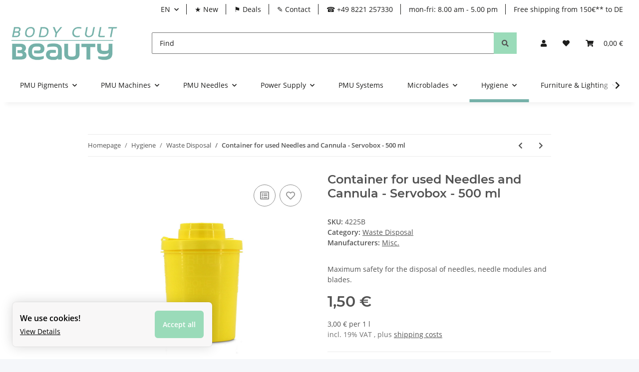

--- FILE ---
content_type: text/css
request_url: https://www.bodycult-beauty.de/templates/NOVAChild/themes/my-nova/my-nova.css?v=5.2.0
body_size: 77660
content:
@charset "UTF-8";
/* grid breakpoints */
/* grid containers */
/* links */
/* cards */
/* tables */
/* breadcrumbs */
/* navs */
/* modals */
/* progress */
/* options */
/* dropdowns */
/*!
 * Font Awesome Free 5.15.4 by @fontawesome - https://fontawesome.com
 * License - https://fontawesome.com/license/free (Icons: CC BY 4.0, Fonts: SIL OFL 1.1, Code: MIT License)
 */
.fa, .fas, .far, .fal, .fad, .fab {
  -moz-osx-font-smoothing: grayscale;
  -webkit-font-smoothing: antialiased;
  display: inline-block;
  font-style: normal;
  font-variant: normal;
  text-rendering: auto;
  line-height: 1;
}
.fa-lg {
  font-size: 1.3333333333em;
  line-height: 0.75em;
  vertical-align: -0.0667em;
}
.fa-xs {
  font-size: 0.75em;
}
.fa-sm {
  font-size: 0.875em;
}
.fa-1x {
  font-size: 1em;
}
.fa-2x {
  font-size: 2em;
}
.fa-3x {
  font-size: 3em;
}
.fa-4x {
  font-size: 4em;
}
.fa-5x {
  font-size: 5em;
}
.fa-6x {
  font-size: 6em;
}
.fa-7x {
  font-size: 7em;
}
.fa-8x {
  font-size: 8em;
}
.fa-9x {
  font-size: 9em;
}
.fa-10x {
  font-size: 10em;
}
.fa-fw {
  text-align: center;
  width: 1.25em;
}
.fa-ul {
  list-style-type: none;
  margin-left: 2.5em;
  padding-left: 0;
}
.fa-ul > li {
  position: relative;
}
.fa-li {
  left: -2em;
  position: absolute;
  text-align: center;
  width: 2em;
  line-height: inherit;
}
.fa-border {
  border: solid 0.08em #eee;
  border-radius: 0.1em;
  padding: 0.2em 0.25em 0.15em;
}
.fa-pull-left {
  float: left;
}
.fa-pull-right {
  float: right;
}
.fa.fa-pull-left, .fas.fa-pull-left, .far.fa-pull-left, .fal.fa-pull-left, .fab.fa-pull-left {
  margin-right: 0.3em;
}
.fa.fa-pull-right, .fas.fa-pull-right, .far.fa-pull-right, .fal.fa-pull-right, .fab.fa-pull-right {
  margin-left: 0.3em;
}
.fa-spin {
  animation: fa-spin 2s infinite linear;
}
.fa-pulse {
  animation: fa-spin 1s infinite steps(8);
}
@keyframes fa-spin {
  0% {
    transform: rotate(0deg);
  }
  100% {
    transform: rotate(360deg);
  }
}
.fa-rotate-90 {
  -ms-filter: "progid:DXImageTransform.Microsoft.BasicImage(rotation=1)";
  transform: rotate(90deg);
}
.fa-rotate-180 {
  -ms-filter: "progid:DXImageTransform.Microsoft.BasicImage(rotation=2)";
  transform: rotate(180deg);
}
.fa-rotate-270 {
  -ms-filter: "progid:DXImageTransform.Microsoft.BasicImage(rotation=3)";
  transform: rotate(270deg);
}
.fa-flip-horizontal {
  -ms-filter: "progid:DXImageTransform.Microsoft.BasicImage(rotation=0, mirror=1)";
  transform: scale(-1, 1);
}
.fa-flip-vertical {
  -ms-filter: "progid:DXImageTransform.Microsoft.BasicImage(rotation=2, mirror=1)";
  transform: scale(1, -1);
}
.fa-flip-both, .fa-flip-horizontal.fa-flip-vertical {
  -ms-filter: "progid:DXImageTransform.Microsoft.BasicImage(rotation=2, mirror=1)";
  transform: scale(-1, -1);
}
:root .fa-rotate-90, :root .fa-rotate-180, :root .fa-rotate-270, :root .fa-flip-horizontal, :root .fa-flip-vertical, :root .fa-flip-both {
  filter: none;
}
.fa-stack {
  display: inline-block;
  height: 2em;
  line-height: 2em;
  position: relative;
  vertical-align: middle;
  width: 2.5em;
}
.fa-stack-1x, .fa-stack-2x {
  left: 0;
  position: absolute;
  text-align: center;
  width: 100%;
}
.fa-stack-1x {
  line-height: inherit;
}
.fa-stack-2x {
  font-size: 2em;
}
.fa-inverse {
  color: #fff;
}
/* Font Awesome uses the Unicode Private Use Area (PUA) to ensure screen
readers do not read off random characters that represent icons */
.fa-500px:before {
  content: "";
}
.fa-accessible-icon:before {
  content: "";
}
.fa-accusoft:before {
  content: "";
}
.fa-acquisitions-incorporated:before {
  content: "";
}
.fa-ad:before {
  content: "";
}
.fa-address-book:before {
  content: "";
}
.fa-address-card:before {
  content: "";
}
.fa-adjust:before {
  content: "";
}
.fa-adn:before {
  content: "";
}
.fa-adversal:before {
  content: "";
}
.fa-affiliatetheme:before {
  content: "";
}
.fa-air-freshener:before {
  content: "";
}
.fa-airbnb:before {
  content: "";
}
.fa-algolia:before {
  content: "";
}
.fa-align-center:before {
  content: "";
}
.fa-align-justify:before {
  content: "";
}
.fa-align-left:before {
  content: "";
}
.fa-align-right:before {
  content: "";
}
.fa-alipay:before {
  content: "";
}
.fa-allergies:before {
  content: "";
}
.fa-amazon:before {
  content: "";
}
.fa-amazon-pay:before {
  content: "";
}
.fa-ambulance:before {
  content: "";
}
.fa-american-sign-language-interpreting:before {
  content: "";
}
.fa-amilia:before {
  content: "";
}
.fa-anchor:before {
  content: "";
}
.fa-android:before {
  content: "";
}
.fa-angellist:before {
  content: "";
}
.fa-angle-double-down:before {
  content: "";
}
.fa-angle-double-left:before {
  content: "";
}
.fa-angle-double-right:before {
  content: "";
}
.fa-angle-double-up:before {
  content: "";
}
.fa-angle-down:before {
  content: "";
}
.fa-angle-left:before {
  content: "";
}
.fa-angle-right:before {
  content: "";
}
.fa-angle-up:before {
  content: "";
}
.fa-angry:before {
  content: "";
}
.fa-angrycreative:before {
  content: "";
}
.fa-angular:before {
  content: "";
}
.fa-ankh:before {
  content: "";
}
.fa-app-store:before {
  content: "";
}
.fa-app-store-ios:before {
  content: "";
}
.fa-apper:before {
  content: "";
}
.fa-apple:before {
  content: "";
}
.fa-apple-alt:before {
  content: "";
}
.fa-apple-pay:before {
  content: "";
}
.fa-archive:before {
  content: "";
}
.fa-archway:before {
  content: "";
}
.fa-arrow-alt-circle-down:before {
  content: "";
}
.fa-arrow-alt-circle-left:before {
  content: "";
}
.fa-arrow-alt-circle-right:before {
  content: "";
}
.fa-arrow-alt-circle-up:before {
  content: "";
}
.fa-arrow-circle-down:before {
  content: "";
}
.fa-arrow-circle-left:before {
  content: "";
}
.fa-arrow-circle-right:before {
  content: "";
}
.fa-arrow-circle-up:before {
  content: "";
}
.fa-arrow-down:before {
  content: "";
}
.fa-arrow-left:before {
  content: "";
}
.fa-arrow-right:before {
  content: "";
}
.fa-arrow-up:before {
  content: "";
}
.fa-arrows-alt:before {
  content: "";
}
.fa-arrows-alt-h:before {
  content: "";
}
.fa-arrows-alt-v:before {
  content: "";
}
.fa-artstation:before {
  content: "";
}
.fa-assistive-listening-systems:before {
  content: "";
}
.fa-asterisk:before {
  content: "";
}
.fa-asymmetrik:before {
  content: "";
}
.fa-at:before {
  content: "";
}
.fa-atlas:before {
  content: "";
}
.fa-atlassian:before {
  content: "";
}
.fa-atom:before {
  content: "";
}
.fa-audible:before {
  content: "";
}
.fa-audio-description:before {
  content: "";
}
.fa-autoprefixer:before {
  content: "";
}
.fa-avianex:before {
  content: "";
}
.fa-aviato:before {
  content: "";
}
.fa-award:before {
  content: "";
}
.fa-aws:before {
  content: "";
}
.fa-baby:before {
  content: "";
}
.fa-baby-carriage:before {
  content: "";
}
.fa-backspace:before {
  content: "";
}
.fa-backward:before {
  content: "";
}
.fa-bacon:before {
  content: "";
}
.fa-bacteria:before {
  content: "";
}
.fa-bacterium:before {
  content: "";
}
.fa-bahai:before {
  content: "";
}
.fa-balance-scale:before {
  content: "";
}
.fa-balance-scale-left:before {
  content: "";
}
.fa-balance-scale-right:before {
  content: "";
}
.fa-ban:before {
  content: "";
}
.fa-band-aid:before {
  content: "";
}
.fa-bandcamp:before {
  content: "";
}
.fa-barcode:before {
  content: "";
}
.fa-bars:before {
  content: "";
}
.fa-baseball-ball:before {
  content: "";
}
.fa-basketball-ball:before {
  content: "";
}
.fa-bath:before {
  content: "";
}
.fa-battery-empty:before {
  content: "";
}
.fa-battery-full:before {
  content: "";
}
.fa-battery-half:before {
  content: "";
}
.fa-battery-quarter:before {
  content: "";
}
.fa-battery-three-quarters:before {
  content: "";
}
.fa-battle-net:before {
  content: "";
}
.fa-bed:before {
  content: "";
}
.fa-beer:before {
  content: "";
}
.fa-behance:before {
  content: "";
}
.fa-behance-square:before {
  content: "";
}
.fa-bell:before {
  content: "";
}
.fa-bell-slash:before {
  content: "";
}
.fa-bezier-curve:before {
  content: "";
}
.fa-bible:before {
  content: "";
}
.fa-bicycle:before {
  content: "";
}
.fa-biking:before {
  content: "";
}
.fa-bimobject:before {
  content: "";
}
.fa-binoculars:before {
  content: "";
}
.fa-biohazard:before {
  content: "";
}
.fa-birthday-cake:before {
  content: "";
}
.fa-bitbucket:before {
  content: "";
}
.fa-bitcoin:before {
  content: "";
}
.fa-bity:before {
  content: "";
}
.fa-black-tie:before {
  content: "";
}
.fa-blackberry:before {
  content: "";
}
.fa-blender:before {
  content: "";
}
.fa-blender-phone:before {
  content: "";
}
.fa-blind:before {
  content: "";
}
.fa-blog:before {
  content: "";
}
.fa-blogger:before {
  content: "";
}
.fa-blogger-b:before {
  content: "";
}
.fa-bluetooth:before {
  content: "";
}
.fa-bluetooth-b:before {
  content: "";
}
.fa-bold:before {
  content: "";
}
.fa-bolt:before {
  content: "";
}
.fa-bomb:before {
  content: "";
}
.fa-bone:before {
  content: "";
}
.fa-bong:before {
  content: "";
}
.fa-book:before {
  content: "";
}
.fa-book-dead:before {
  content: "";
}
.fa-book-medical:before {
  content: "";
}
.fa-book-open:before {
  content: "";
}
.fa-book-reader:before {
  content: "";
}
.fa-bookmark:before {
  content: "";
}
.fa-bootstrap:before {
  content: "";
}
.fa-border-all:before {
  content: "";
}
.fa-border-none:before {
  content: "";
}
.fa-border-style:before {
  content: "";
}
.fa-bowling-ball:before {
  content: "";
}
.fa-box:before {
  content: "";
}
.fa-box-open:before {
  content: "";
}
.fa-box-tissue:before {
  content: "";
}
.fa-boxes:before {
  content: "";
}
.fa-braille:before {
  content: "";
}
.fa-brain:before {
  content: "";
}
.fa-bread-slice:before {
  content: "";
}
.fa-briefcase:before {
  content: "";
}
.fa-briefcase-medical:before {
  content: "";
}
.fa-broadcast-tower:before {
  content: "";
}
.fa-broom:before {
  content: "";
}
.fa-brush:before {
  content: "";
}
.fa-btc:before {
  content: "";
}
.fa-buffer:before {
  content: "";
}
.fa-bug:before {
  content: "";
}
.fa-building:before {
  content: "";
}
.fa-bullhorn:before {
  content: "";
}
.fa-bullseye:before {
  content: "";
}
.fa-burn:before {
  content: "";
}
.fa-buromobelexperte:before {
  content: "";
}
.fa-bus:before {
  content: "";
}
.fa-bus-alt:before {
  content: "";
}
.fa-business-time:before {
  content: "";
}
.fa-buy-n-large:before {
  content: "";
}
.fa-buysellads:before {
  content: "";
}
.fa-calculator:before {
  content: "";
}
.fa-calendar:before {
  content: "";
}
.fa-calendar-alt:before {
  content: "";
}
.fa-calendar-check:before {
  content: "";
}
.fa-calendar-day:before {
  content: "";
}
.fa-calendar-minus:before {
  content: "";
}
.fa-calendar-plus:before {
  content: "";
}
.fa-calendar-times:before {
  content: "";
}
.fa-calendar-week:before {
  content: "";
}
.fa-camera:before {
  content: "";
}
.fa-camera-retro:before {
  content: "";
}
.fa-campground:before {
  content: "";
}
.fa-canadian-maple-leaf:before {
  content: "";
}
.fa-candy-cane:before {
  content: "";
}
.fa-cannabis:before {
  content: "";
}
.fa-capsules:before {
  content: "";
}
.fa-car:before {
  content: "";
}
.fa-car-alt:before {
  content: "";
}
.fa-car-battery:before {
  content: "";
}
.fa-car-crash:before {
  content: "";
}
.fa-car-side:before {
  content: "";
}
.fa-caravan:before {
  content: "";
}
.fa-caret-down:before {
  content: "";
}
.fa-caret-left:before {
  content: "";
}
.fa-caret-right:before {
  content: "";
}
.fa-caret-square-down:before {
  content: "";
}
.fa-caret-square-left:before {
  content: "";
}
.fa-caret-square-right:before {
  content: "";
}
.fa-caret-square-up:before {
  content: "";
}
.fa-caret-up:before {
  content: "";
}
.fa-carrot:before {
  content: "";
}
.fa-cart-arrow-down:before {
  content: "";
}
.fa-cart-plus:before {
  content: "";
}
.fa-cash-register:before {
  content: "";
}
.fa-cat:before {
  content: "";
}
.fa-cc-amazon-pay:before {
  content: "";
}
.fa-cc-amex:before {
  content: "";
}
.fa-cc-apple-pay:before {
  content: "";
}
.fa-cc-diners-club:before {
  content: "";
}
.fa-cc-discover:before {
  content: "";
}
.fa-cc-jcb:before {
  content: "";
}
.fa-cc-mastercard:before {
  content: "";
}
.fa-cc-paypal:before {
  content: "";
}
.fa-cc-stripe:before {
  content: "";
}
.fa-cc-visa:before {
  content: "";
}
.fa-centercode:before {
  content: "";
}
.fa-centos:before {
  content: "";
}
.fa-certificate:before {
  content: "";
}
.fa-chair:before {
  content: "";
}
.fa-chalkboard:before {
  content: "";
}
.fa-chalkboard-teacher:before {
  content: "";
}
.fa-charging-station:before {
  content: "";
}
.fa-chart-area:before {
  content: "";
}
.fa-chart-bar:before {
  content: "";
}
.fa-chart-line:before {
  content: "";
}
.fa-chart-pie:before {
  content: "";
}
.fa-check:before {
  content: "";
}
.fa-check-circle:before {
  content: "";
}
.fa-check-double:before {
  content: "";
}
.fa-check-square:before {
  content: "";
}
.fa-cheese:before {
  content: "";
}
.fa-chess:before {
  content: "";
}
.fa-chess-bishop:before {
  content: "";
}
.fa-chess-board:before {
  content: "";
}
.fa-chess-king:before {
  content: "";
}
.fa-chess-knight:before {
  content: "";
}
.fa-chess-pawn:before {
  content: "";
}
.fa-chess-queen:before {
  content: "";
}
.fa-chess-rook:before {
  content: "";
}
.fa-chevron-circle-down:before {
  content: "";
}
.fa-chevron-circle-left:before {
  content: "";
}
.fa-chevron-circle-right:before {
  content: "";
}
.fa-chevron-circle-up:before {
  content: "";
}
.fa-chevron-down:before {
  content: "";
}
.fa-chevron-left:before {
  content: "";
}
.fa-chevron-right:before {
  content: "";
}
.fa-chevron-up:before {
  content: "";
}
.fa-child:before {
  content: "";
}
.fa-chrome:before {
  content: "";
}
.fa-chromecast:before {
  content: "";
}
.fa-church:before {
  content: "";
}
.fa-circle:before {
  content: "";
}
.fa-circle-notch:before {
  content: "";
}
.fa-city:before {
  content: "";
}
.fa-clinic-medical:before {
  content: "";
}
.fa-clipboard:before {
  content: "";
}
.fa-clipboard-check:before {
  content: "";
}
.fa-clipboard-list:before {
  content: "";
}
.fa-clock:before {
  content: "";
}
.fa-clone:before {
  content: "";
}
.fa-closed-captioning:before {
  content: "";
}
.fa-cloud:before {
  content: "";
}
.fa-cloud-download-alt:before {
  content: "";
}
.fa-cloud-meatball:before {
  content: "";
}
.fa-cloud-moon:before {
  content: "";
}
.fa-cloud-moon-rain:before {
  content: "";
}
.fa-cloud-rain:before {
  content: "";
}
.fa-cloud-showers-heavy:before {
  content: "";
}
.fa-cloud-sun:before {
  content: "";
}
.fa-cloud-sun-rain:before {
  content: "";
}
.fa-cloud-upload-alt:before {
  content: "";
}
.fa-cloudflare:before {
  content: "";
}
.fa-cloudscale:before {
  content: "";
}
.fa-cloudsmith:before {
  content: "";
}
.fa-cloudversify:before {
  content: "";
}
.fa-cocktail:before {
  content: "";
}
.fa-code:before {
  content: "";
}
.fa-code-branch:before {
  content: "";
}
.fa-codepen:before {
  content: "";
}
.fa-codiepie:before {
  content: "";
}
.fa-coffee:before {
  content: "";
}
.fa-cog:before {
  content: "";
}
.fa-cogs:before {
  content: "";
}
.fa-coins:before {
  content: "";
}
.fa-columns:before {
  content: "";
}
.fa-comment:before {
  content: "";
}
.fa-comment-alt:before {
  content: "";
}
.fa-comment-dollar:before {
  content: "";
}
.fa-comment-dots:before {
  content: "";
}
.fa-comment-medical:before {
  content: "";
}
.fa-comment-slash:before {
  content: "";
}
.fa-comments:before {
  content: "";
}
.fa-comments-dollar:before {
  content: "";
}
.fa-compact-disc:before {
  content: "";
}
.fa-compass:before {
  content: "";
}
.fa-compress:before {
  content: "";
}
.fa-compress-alt:before {
  content: "";
}
.fa-compress-arrows-alt:before {
  content: "";
}
.fa-concierge-bell:before {
  content: "";
}
.fa-confluence:before {
  content: "";
}
.fa-connectdevelop:before {
  content: "";
}
.fa-contao:before {
  content: "";
}
.fa-cookie:before {
  content: "";
}
.fa-cookie-bite:before {
  content: "";
}
.fa-copy:before {
  content: "";
}
.fa-copyright:before {
  content: "";
}
.fa-cotton-bureau:before {
  content: "";
}
.fa-couch:before {
  content: "";
}
.fa-cpanel:before {
  content: "";
}
.fa-creative-commons:before {
  content: "";
}
.fa-creative-commons-by:before {
  content: "";
}
.fa-creative-commons-nc:before {
  content: "";
}
.fa-creative-commons-nc-eu:before {
  content: "";
}
.fa-creative-commons-nc-jp:before {
  content: "";
}
.fa-creative-commons-nd:before {
  content: "";
}
.fa-creative-commons-pd:before {
  content: "";
}
.fa-creative-commons-pd-alt:before {
  content: "";
}
.fa-creative-commons-remix:before {
  content: "";
}
.fa-creative-commons-sa:before {
  content: "";
}
.fa-creative-commons-sampling:before {
  content: "";
}
.fa-creative-commons-sampling-plus:before {
  content: "";
}
.fa-creative-commons-share:before {
  content: "";
}
.fa-creative-commons-zero:before {
  content: "";
}
.fa-credit-card:before {
  content: "";
}
.fa-critical-role:before {
  content: "";
}
.fa-crop:before {
  content: "";
}
.fa-crop-alt:before {
  content: "";
}
.fa-cross:before {
  content: "";
}
.fa-crosshairs:before {
  content: "";
}
.fa-crow:before {
  content: "";
}
.fa-crown:before {
  content: "";
}
.fa-crutch:before {
  content: "";
}
.fa-css3:before {
  content: "";
}
.fa-css3-alt:before {
  content: "";
}
.fa-cube:before {
  content: "";
}
.fa-cubes:before {
  content: "";
}
.fa-cut:before {
  content: "";
}
.fa-cuttlefish:before {
  content: "";
}
.fa-d-and-d:before {
  content: "";
}
.fa-d-and-d-beyond:before {
  content: "";
}
.fa-dailymotion:before {
  content: "";
}
.fa-dashcube:before {
  content: "";
}
.fa-database:before {
  content: "";
}
.fa-deaf:before {
  content: "";
}
.fa-deezer:before {
  content: "";
}
.fa-delicious:before {
  content: "";
}
.fa-democrat:before {
  content: "";
}
.fa-deploydog:before {
  content: "";
}
.fa-deskpro:before {
  content: "";
}
.fa-desktop:before {
  content: "";
}
.fa-dev:before {
  content: "";
}
.fa-deviantart:before {
  content: "";
}
.fa-dharmachakra:before {
  content: "";
}
.fa-dhl:before {
  content: "";
}
.fa-diagnoses:before {
  content: "";
}
.fa-diaspora:before {
  content: "";
}
.fa-dice:before {
  content: "";
}
.fa-dice-d20:before {
  content: "";
}
.fa-dice-d6:before {
  content: "";
}
.fa-dice-five:before {
  content: "";
}
.fa-dice-four:before {
  content: "";
}
.fa-dice-one:before {
  content: "";
}
.fa-dice-six:before {
  content: "";
}
.fa-dice-three:before {
  content: "";
}
.fa-dice-two:before {
  content: "";
}
.fa-digg:before {
  content: "";
}
.fa-digital-ocean:before {
  content: "";
}
.fa-digital-tachograph:before {
  content: "";
}
.fa-directions:before {
  content: "";
}
.fa-discord:before {
  content: "";
}
.fa-discourse:before {
  content: "";
}
.fa-disease:before {
  content: "";
}
.fa-divide:before {
  content: "";
}
.fa-dizzy:before {
  content: "";
}
.fa-dna:before {
  content: "";
}
.fa-dochub:before {
  content: "";
}
.fa-docker:before {
  content: "";
}
.fa-dog:before {
  content: "";
}
.fa-dollar-sign:before {
  content: "";
}
.fa-dolly:before {
  content: "";
}
.fa-dolly-flatbed:before {
  content: "";
}
.fa-donate:before {
  content: "";
}
.fa-door-closed:before {
  content: "";
}
.fa-door-open:before {
  content: "";
}
.fa-dot-circle:before {
  content: "";
}
.fa-dove:before {
  content: "";
}
.fa-download:before {
  content: "";
}
.fa-draft2digital:before {
  content: "";
}
.fa-drafting-compass:before {
  content: "";
}
.fa-dragon:before {
  content: "";
}
.fa-draw-polygon:before {
  content: "";
}
.fa-dribbble:before {
  content: "";
}
.fa-dribbble-square:before {
  content: "";
}
.fa-dropbox:before {
  content: "";
}
.fa-drum:before {
  content: "";
}
.fa-drum-steelpan:before {
  content: "";
}
.fa-drumstick-bite:before {
  content: "";
}
.fa-drupal:before {
  content: "";
}
.fa-dumbbell:before {
  content: "";
}
.fa-dumpster:before {
  content: "";
}
.fa-dumpster-fire:before {
  content: "";
}
.fa-dungeon:before {
  content: "";
}
.fa-dyalog:before {
  content: "";
}
.fa-earlybirds:before {
  content: "";
}
.fa-ebay:before {
  content: "";
}
.fa-edge:before {
  content: "";
}
.fa-edge-legacy:before {
  content: "";
}
.fa-edit:before {
  content: "";
}
.fa-egg:before {
  content: "";
}
.fa-eject:before {
  content: "";
}
.fa-elementor:before {
  content: "";
}
.fa-ellipsis-h:before {
  content: "";
}
.fa-ellipsis-v:before {
  content: "";
}
.fa-ello:before {
  content: "";
}
.fa-ember:before {
  content: "";
}
.fa-empire:before {
  content: "";
}
.fa-envelope:before {
  content: "";
}
.fa-envelope-open:before {
  content: "";
}
.fa-envelope-open-text:before {
  content: "";
}
.fa-envelope-square:before {
  content: "";
}
.fa-envira:before {
  content: "";
}
.fa-equals:before {
  content: "";
}
.fa-eraser:before {
  content: "";
}
.fa-erlang:before {
  content: "";
}
.fa-ethereum:before {
  content: "";
}
.fa-ethernet:before {
  content: "";
}
.fa-etsy:before {
  content: "";
}
.fa-euro-sign:before {
  content: "";
}
.fa-evernote:before {
  content: "";
}
.fa-exchange-alt:before {
  content: "";
}
.fa-exclamation:before {
  content: "";
}
.fa-exclamation-circle:before {
  content: "";
}
.fa-exclamation-triangle:before {
  content: "";
}
.fa-expand:before {
  content: "";
}
.fa-expand-alt:before {
  content: "";
}
.fa-expand-arrows-alt:before {
  content: "";
}
.fa-expeditedssl:before {
  content: "";
}
.fa-external-link-alt:before {
  content: "";
}
.fa-external-link-square-alt:before {
  content: "";
}
.fa-eye:before {
  content: "";
}
.fa-eye-dropper:before {
  content: "";
}
.fa-eye-slash:before {
  content: "";
}
.fa-facebook:before {
  content: "";
}
.fa-facebook-f:before {
  content: "";
}
.fa-facebook-messenger:before {
  content: "";
}
.fa-facebook-square:before {
  content: "";
}
.fa-fan:before {
  content: "";
}
.fa-fantasy-flight-games:before {
  content: "";
}
.fa-fast-backward:before {
  content: "";
}
.fa-fast-forward:before {
  content: "";
}
.fa-faucet:before {
  content: "";
}
.fa-fax:before {
  content: "";
}
.fa-feather:before {
  content: "";
}
.fa-feather-alt:before {
  content: "";
}
.fa-fedex:before {
  content: "";
}
.fa-fedora:before {
  content: "";
}
.fa-female:before {
  content: "";
}
.fa-fighter-jet:before {
  content: "";
}
.fa-figma:before {
  content: "";
}
.fa-file:before {
  content: "";
}
.fa-file-alt:before {
  content: "";
}
.fa-file-archive:before {
  content: "";
}
.fa-file-audio:before {
  content: "";
}
.fa-file-code:before {
  content: "";
}
.fa-file-contract:before {
  content: "";
}
.fa-file-csv:before {
  content: "";
}
.fa-file-download:before {
  content: "";
}
.fa-file-excel:before {
  content: "";
}
.fa-file-export:before {
  content: "";
}
.fa-file-image:before {
  content: "";
}
.fa-file-import:before {
  content: "";
}
.fa-file-invoice:before {
  content: "";
}
.fa-file-invoice-dollar:before {
  content: "";
}
.fa-file-medical:before {
  content: "";
}
.fa-file-medical-alt:before {
  content: "";
}
.fa-file-pdf:before {
  content: "";
}
.fa-file-powerpoint:before {
  content: "";
}
.fa-file-prescription:before {
  content: "";
}
.fa-file-signature:before {
  content: "";
}
.fa-file-upload:before {
  content: "";
}
.fa-file-video:before {
  content: "";
}
.fa-file-word:before {
  content: "";
}
.fa-fill:before {
  content: "";
}
.fa-fill-drip:before {
  content: "";
}
.fa-film:before {
  content: "";
}
.fa-filter:before {
  content: "";
}
.fa-fingerprint:before {
  content: "";
}
.fa-fire:before {
  content: "";
}
.fa-fire-alt:before {
  content: "";
}
.fa-fire-extinguisher:before {
  content: "";
}
.fa-firefox:before {
  content: "";
}
.fa-firefox-browser:before {
  content: "";
}
.fa-first-aid:before {
  content: "";
}
.fa-first-order:before {
  content: "";
}
.fa-first-order-alt:before {
  content: "";
}
.fa-firstdraft:before {
  content: "";
}
.fa-fish:before {
  content: "";
}
.fa-fist-raised:before {
  content: "";
}
.fa-flag:before {
  content: "";
}
.fa-flag-checkered:before {
  content: "";
}
.fa-flag-usa:before {
  content: "";
}
.fa-flask:before {
  content: "";
}
.fa-flickr:before {
  content: "";
}
.fa-flipboard:before {
  content: "";
}
.fa-flushed:before {
  content: "";
}
.fa-fly:before {
  content: "";
}
.fa-folder:before {
  content: "";
}
.fa-folder-minus:before {
  content: "";
}
.fa-folder-open:before {
  content: "";
}
.fa-folder-plus:before {
  content: "";
}
.fa-font:before {
  content: "";
}
.fa-font-awesome:before {
  content: "";
}
.fa-font-awesome-alt:before {
  content: "";
}
.fa-font-awesome-flag:before {
  content: "";
}
.fa-font-awesome-logo-full:before {
  content: "";
}
.fa-fonticons:before {
  content: "";
}
.fa-fonticons-fi:before {
  content: "";
}
.fa-football-ball:before {
  content: "";
}
.fa-fort-awesome:before {
  content: "";
}
.fa-fort-awesome-alt:before {
  content: "";
}
.fa-forumbee:before {
  content: "";
}
.fa-forward:before {
  content: "";
}
.fa-foursquare:before {
  content: "";
}
.fa-free-code-camp:before {
  content: "";
}
.fa-freebsd:before {
  content: "";
}
.fa-frog:before {
  content: "";
}
.fa-frown:before {
  content: "";
}
.fa-frown-open:before {
  content: "";
}
.fa-fulcrum:before {
  content: "";
}
.fa-funnel-dollar:before {
  content: "";
}
.fa-futbol:before {
  content: "";
}
.fa-galactic-republic:before {
  content: "";
}
.fa-galactic-senate:before {
  content: "";
}
.fa-gamepad:before {
  content: "";
}
.fa-gas-pump:before {
  content: "";
}
.fa-gavel:before {
  content: "";
}
.fa-gem:before {
  content: "";
}
.fa-genderless:before {
  content: "";
}
.fa-get-pocket:before {
  content: "";
}
.fa-gg:before {
  content: "";
}
.fa-gg-circle:before {
  content: "";
}
.fa-ghost:before {
  content: "";
}
.fa-gift:before {
  content: "";
}
.fa-gifts:before {
  content: "";
}
.fa-git:before {
  content: "";
}
.fa-git-alt:before {
  content: "";
}
.fa-git-square:before {
  content: "";
}
.fa-github:before {
  content: "";
}
.fa-github-alt:before {
  content: "";
}
.fa-github-square:before {
  content: "";
}
.fa-gitkraken:before {
  content: "";
}
.fa-gitlab:before {
  content: "";
}
.fa-gitter:before {
  content: "";
}
.fa-glass-cheers:before {
  content: "";
}
.fa-glass-martini:before {
  content: "";
}
.fa-glass-martini-alt:before {
  content: "";
}
.fa-glass-whiskey:before {
  content: "";
}
.fa-glasses:before {
  content: "";
}
.fa-glide:before {
  content: "";
}
.fa-glide-g:before {
  content: "";
}
.fa-globe:before {
  content: "";
}
.fa-globe-africa:before {
  content: "";
}
.fa-globe-americas:before {
  content: "";
}
.fa-globe-asia:before {
  content: "";
}
.fa-globe-europe:before {
  content: "";
}
.fa-gofore:before {
  content: "";
}
.fa-golf-ball:before {
  content: "";
}
.fa-goodreads:before {
  content: "";
}
.fa-goodreads-g:before {
  content: "";
}
.fa-google:before {
  content: "";
}
.fa-google-drive:before {
  content: "";
}
.fa-google-pay:before {
  content: "";
}
.fa-google-play:before {
  content: "";
}
.fa-google-plus:before {
  content: "";
}
.fa-google-plus-g:before {
  content: "";
}
.fa-google-plus-square:before {
  content: "";
}
.fa-google-wallet:before {
  content: "";
}
.fa-gopuram:before {
  content: "";
}
.fa-graduation-cap:before {
  content: "";
}
.fa-gratipay:before {
  content: "";
}
.fa-grav:before {
  content: "";
}
.fa-greater-than:before {
  content: "";
}
.fa-greater-than-equal:before {
  content: "";
}
.fa-grimace:before {
  content: "";
}
.fa-grin:before {
  content: "";
}
.fa-grin-alt:before {
  content: "";
}
.fa-grin-beam:before {
  content: "";
}
.fa-grin-beam-sweat:before {
  content: "";
}
.fa-grin-hearts:before {
  content: "";
}
.fa-grin-squint:before {
  content: "";
}
.fa-grin-squint-tears:before {
  content: "";
}
.fa-grin-stars:before {
  content: "";
}
.fa-grin-tears:before {
  content: "";
}
.fa-grin-tongue:before {
  content: "";
}
.fa-grin-tongue-squint:before {
  content: "";
}
.fa-grin-tongue-wink:before {
  content: "";
}
.fa-grin-wink:before {
  content: "";
}
.fa-grip-horizontal:before {
  content: "";
}
.fa-grip-lines:before {
  content: "";
}
.fa-grip-lines-vertical:before {
  content: "";
}
.fa-grip-vertical:before {
  content: "";
}
.fa-gripfire:before {
  content: "";
}
.fa-grunt:before {
  content: "";
}
.fa-guilded:before {
  content: "";
}
.fa-guitar:before {
  content: "";
}
.fa-gulp:before {
  content: "";
}
.fa-h-square:before {
  content: "";
}
.fa-hacker-news:before {
  content: "";
}
.fa-hacker-news-square:before {
  content: "";
}
.fa-hackerrank:before {
  content: "";
}
.fa-hamburger:before {
  content: "";
}
.fa-hammer:before {
  content: "";
}
.fa-hamsa:before {
  content: "";
}
.fa-hand-holding:before {
  content: "";
}
.fa-hand-holding-heart:before {
  content: "";
}
.fa-hand-holding-medical:before {
  content: "";
}
.fa-hand-holding-usd:before {
  content: "";
}
.fa-hand-holding-water:before {
  content: "";
}
.fa-hand-lizard:before {
  content: "";
}
.fa-hand-middle-finger:before {
  content: "";
}
.fa-hand-paper:before {
  content: "";
}
.fa-hand-peace:before {
  content: "";
}
.fa-hand-point-down:before {
  content: "";
}
.fa-hand-point-left:before {
  content: "";
}
.fa-hand-point-right:before {
  content: "";
}
.fa-hand-point-up:before {
  content: "";
}
.fa-hand-pointer:before {
  content: "";
}
.fa-hand-rock:before {
  content: "";
}
.fa-hand-scissors:before {
  content: "";
}
.fa-hand-sparkles:before {
  content: "";
}
.fa-hand-spock:before {
  content: "";
}
.fa-hands:before {
  content: "";
}
.fa-hands-helping:before {
  content: "";
}
.fa-hands-wash:before {
  content: "";
}
.fa-handshake:before {
  content: "";
}
.fa-handshake-alt-slash:before {
  content: "";
}
.fa-handshake-slash:before {
  content: "";
}
.fa-hanukiah:before {
  content: "";
}
.fa-hard-hat:before {
  content: "";
}
.fa-hashtag:before {
  content: "";
}
.fa-hat-cowboy:before {
  content: "";
}
.fa-hat-cowboy-side:before {
  content: "";
}
.fa-hat-wizard:before {
  content: "";
}
.fa-hdd:before {
  content: "";
}
.fa-head-side-cough:before {
  content: "";
}
.fa-head-side-cough-slash:before {
  content: "";
}
.fa-head-side-mask:before {
  content: "";
}
.fa-head-side-virus:before {
  content: "";
}
.fa-heading:before {
  content: "";
}
.fa-headphones:before {
  content: "";
}
.fa-headphones-alt:before {
  content: "";
}
.fa-headset:before {
  content: "";
}
.fa-heart:before {
  content: "";
}
.fa-heart-broken:before {
  content: "";
}
.fa-heartbeat:before {
  content: "";
}
.fa-helicopter:before {
  content: "";
}
.fa-highlighter:before {
  content: "";
}
.fa-hiking:before {
  content: "";
}
.fa-hippo:before {
  content: "";
}
.fa-hips:before {
  content: "";
}
.fa-hire-a-helper:before {
  content: "";
}
.fa-history:before {
  content: "";
}
.fa-hive:before {
  content: "";
}
.fa-hockey-puck:before {
  content: "";
}
.fa-holly-berry:before {
  content: "";
}
.fa-home:before {
  content: "";
}
.fa-hooli:before {
  content: "";
}
.fa-hornbill:before {
  content: "";
}
.fa-horse:before {
  content: "";
}
.fa-horse-head:before {
  content: "";
}
.fa-hospital:before {
  content: "";
}
.fa-hospital-alt:before {
  content: "";
}
.fa-hospital-symbol:before {
  content: "";
}
.fa-hospital-user:before {
  content: "";
}
.fa-hot-tub:before {
  content: "";
}
.fa-hotdog:before {
  content: "";
}
.fa-hotel:before {
  content: "";
}
.fa-hotjar:before {
  content: "";
}
.fa-hourglass:before {
  content: "";
}
.fa-hourglass-end:before {
  content: "";
}
.fa-hourglass-half:before {
  content: "";
}
.fa-hourglass-start:before {
  content: "";
}
.fa-house-damage:before {
  content: "";
}
.fa-house-user:before {
  content: "";
}
.fa-houzz:before {
  content: "";
}
.fa-hryvnia:before {
  content: "";
}
.fa-html5:before {
  content: "";
}
.fa-hubspot:before {
  content: "";
}
.fa-i-cursor:before {
  content: "";
}
.fa-ice-cream:before {
  content: "";
}
.fa-icicles:before {
  content: "";
}
.fa-icons:before {
  content: "";
}
.fa-id-badge:before {
  content: "";
}
.fa-id-card:before {
  content: "";
}
.fa-id-card-alt:before {
  content: "";
}
.fa-ideal:before {
  content: "";
}
.fa-igloo:before {
  content: "";
}
.fa-image:before {
  content: "";
}
.fa-images:before {
  content: "";
}
.fa-imdb:before {
  content: "";
}
.fa-inbox:before {
  content: "";
}
.fa-indent:before {
  content: "";
}
.fa-industry:before {
  content: "";
}
.fa-infinity:before {
  content: "";
}
.fa-info:before {
  content: "";
}
.fa-info-circle:before {
  content: "";
}
.fa-innosoft:before {
  content: "";
}
.fa-instagram:before {
  content: "";
}
.fa-instagram-square:before {
  content: "";
}
.fa-instalod:before {
  content: "";
}
.fa-intercom:before {
  content: "";
}
.fa-internet-explorer:before {
  content: "";
}
.fa-invision:before {
  content: "";
}
.fa-ioxhost:before {
  content: "";
}
.fa-italic:before {
  content: "";
}
.fa-itch-io:before {
  content: "";
}
.fa-itunes:before {
  content: "";
}
.fa-itunes-note:before {
  content: "";
}
.fa-java:before {
  content: "";
}
.fa-jedi:before {
  content: "";
}
.fa-jedi-order:before {
  content: "";
}
.fa-jenkins:before {
  content: "";
}
.fa-jira:before {
  content: "";
}
.fa-joget:before {
  content: "";
}
.fa-joint:before {
  content: "";
}
.fa-joomla:before {
  content: "";
}
.fa-journal-whills:before {
  content: "";
}
.fa-js:before {
  content: "";
}
.fa-js-square:before {
  content: "";
}
.fa-jsfiddle:before {
  content: "";
}
.fa-kaaba:before {
  content: "";
}
.fa-kaggle:before {
  content: "";
}
.fa-key:before {
  content: "";
}
.fa-keybase:before {
  content: "";
}
.fa-keyboard:before {
  content: "";
}
.fa-keycdn:before {
  content: "";
}
.fa-khanda:before {
  content: "";
}
.fa-kickstarter:before {
  content: "";
}
.fa-kickstarter-k:before {
  content: "";
}
.fa-kiss:before {
  content: "";
}
.fa-kiss-beam:before {
  content: "";
}
.fa-kiss-wink-heart:before {
  content: "";
}
.fa-kiwi-bird:before {
  content: "";
}
.fa-korvue:before {
  content: "";
}
.fa-landmark:before {
  content: "";
}
.fa-language:before {
  content: "";
}
.fa-laptop:before {
  content: "";
}
.fa-laptop-code:before {
  content: "";
}
.fa-laptop-house:before {
  content: "";
}
.fa-laptop-medical:before {
  content: "";
}
.fa-laravel:before {
  content: "";
}
.fa-lastfm:before {
  content: "";
}
.fa-lastfm-square:before {
  content: "";
}
.fa-laugh:before {
  content: "";
}
.fa-laugh-beam:before {
  content: "";
}
.fa-laugh-squint:before {
  content: "";
}
.fa-laugh-wink:before {
  content: "";
}
.fa-layer-group:before {
  content: "";
}
.fa-leaf:before {
  content: "";
}
.fa-leanpub:before {
  content: "";
}
.fa-lemon:before {
  content: "";
}
.fa-less:before {
  content: "";
}
.fa-less-than:before {
  content: "";
}
.fa-less-than-equal:before {
  content: "";
}
.fa-level-down-alt:before {
  content: "";
}
.fa-level-up-alt:before {
  content: "";
}
.fa-life-ring:before {
  content: "";
}
.fa-lightbulb:before {
  content: "";
}
.fa-line:before {
  content: "";
}
.fa-link:before {
  content: "";
}
.fa-linkedin:before {
  content: "";
}
.fa-linkedin-in:before {
  content: "";
}
.fa-linode:before {
  content: "";
}
.fa-linux:before {
  content: "";
}
.fa-lira-sign:before {
  content: "";
}
.fa-list:before {
  content: "";
}
.fa-list-alt:before {
  content: "";
}
.fa-list-ol:before {
  content: "";
}
.fa-list-ul:before {
  content: "";
}
.fa-location-arrow:before {
  content: "";
}
.fa-lock:before {
  content: "";
}
.fa-lock-open:before {
  content: "";
}
.fa-long-arrow-alt-down:before {
  content: "";
}
.fa-long-arrow-alt-left:before {
  content: "";
}
.fa-long-arrow-alt-right:before {
  content: "";
}
.fa-long-arrow-alt-up:before {
  content: "";
}
.fa-low-vision:before {
  content: "";
}
.fa-luggage-cart:before {
  content: "";
}
.fa-lungs:before {
  content: "";
}
.fa-lungs-virus:before {
  content: "";
}
.fa-lyft:before {
  content: "";
}
.fa-magento:before {
  content: "";
}
.fa-magic:before {
  content: "";
}
.fa-magnet:before {
  content: "";
}
.fa-mail-bulk:before {
  content: "";
}
.fa-mailchimp:before {
  content: "";
}
.fa-male:before {
  content: "";
}
.fa-mandalorian:before {
  content: "";
}
.fa-map:before {
  content: "";
}
.fa-map-marked:before {
  content: "";
}
.fa-map-marked-alt:before {
  content: "";
}
.fa-map-marker:before {
  content: "";
}
.fa-map-marker-alt:before {
  content: "";
}
.fa-map-pin:before {
  content: "";
}
.fa-map-signs:before {
  content: "";
}
.fa-markdown:before {
  content: "";
}
.fa-marker:before {
  content: "";
}
.fa-mars:before {
  content: "";
}
.fa-mars-double:before {
  content: "";
}
.fa-mars-stroke:before {
  content: "";
}
.fa-mars-stroke-h:before {
  content: "";
}
.fa-mars-stroke-v:before {
  content: "";
}
.fa-mask:before {
  content: "";
}
.fa-mastodon:before {
  content: "";
}
.fa-maxcdn:before {
  content: "";
}
.fa-mdb:before {
  content: "";
}
.fa-medal:before {
  content: "";
}
.fa-medapps:before {
  content: "";
}
.fa-medium:before {
  content: "";
}
.fa-medium-m:before {
  content: "";
}
.fa-medkit:before {
  content: "";
}
.fa-medrt:before {
  content: "";
}
.fa-meetup:before {
  content: "";
}
.fa-megaport:before {
  content: "";
}
.fa-meh:before {
  content: "";
}
.fa-meh-blank:before {
  content: "";
}
.fa-meh-rolling-eyes:before {
  content: "";
}
.fa-memory:before {
  content: "";
}
.fa-mendeley:before {
  content: "";
}
.fa-menorah:before {
  content: "";
}
.fa-mercury:before {
  content: "";
}
.fa-meteor:before {
  content: "";
}
.fa-microblog:before {
  content: "";
}
.fa-microchip:before {
  content: "";
}
.fa-microphone:before {
  content: "";
}
.fa-microphone-alt:before {
  content: "";
}
.fa-microphone-alt-slash:before {
  content: "";
}
.fa-microphone-slash:before {
  content: "";
}
.fa-microscope:before {
  content: "";
}
.fa-microsoft:before {
  content: "";
}
.fa-minus:before {
  content: "";
}
.fa-minus-circle:before {
  content: "";
}
.fa-minus-square:before {
  content: "";
}
.fa-mitten:before {
  content: "";
}
.fa-mix:before {
  content: "";
}
.fa-mixcloud:before {
  content: "";
}
.fa-mixer:before {
  content: "";
}
.fa-mizuni:before {
  content: "";
}
.fa-mobile:before {
  content: "";
}
.fa-mobile-alt:before {
  content: "";
}
.fa-modx:before {
  content: "";
}
.fa-monero:before {
  content: "";
}
.fa-money-bill:before {
  content: "";
}
.fa-money-bill-alt:before {
  content: "";
}
.fa-money-bill-wave:before {
  content: "";
}
.fa-money-bill-wave-alt:before {
  content: "";
}
.fa-money-check:before {
  content: "";
}
.fa-money-check-alt:before {
  content: "";
}
.fa-monument:before {
  content: "";
}
.fa-moon:before {
  content: "";
}
.fa-mortar-pestle:before {
  content: "";
}
.fa-mosque:before {
  content: "";
}
.fa-motorcycle:before {
  content: "";
}
.fa-mountain:before {
  content: "";
}
.fa-mouse:before {
  content: "";
}
.fa-mouse-pointer:before {
  content: "";
}
.fa-mug-hot:before {
  content: "";
}
.fa-music:before {
  content: "";
}
.fa-napster:before {
  content: "";
}
.fa-neos:before {
  content: "";
}
.fa-network-wired:before {
  content: "";
}
.fa-neuter:before {
  content: "";
}
.fa-newspaper:before {
  content: "";
}
.fa-nimblr:before {
  content: "";
}
.fa-node:before {
  content: "";
}
.fa-node-js:before {
  content: "";
}
.fa-not-equal:before {
  content: "";
}
.fa-notes-medical:before {
  content: "";
}
.fa-npm:before {
  content: "";
}
.fa-ns8:before {
  content: "";
}
.fa-nutritionix:before {
  content: "";
}
.fa-object-group:before {
  content: "";
}
.fa-object-ungroup:before {
  content: "";
}
.fa-octopus-deploy:before {
  content: "";
}
.fa-odnoklassniki:before {
  content: "";
}
.fa-odnoklassniki-square:before {
  content: "";
}
.fa-oil-can:before {
  content: "";
}
.fa-old-republic:before {
  content: "";
}
.fa-om:before {
  content: "";
}
.fa-opencart:before {
  content: "";
}
.fa-openid:before {
  content: "";
}
.fa-opera:before {
  content: "";
}
.fa-optin-monster:before {
  content: "";
}
.fa-orcid:before {
  content: "";
}
.fa-osi:before {
  content: "";
}
.fa-otter:before {
  content: "";
}
.fa-outdent:before {
  content: "";
}
.fa-page4:before {
  content: "";
}
.fa-pagelines:before {
  content: "";
}
.fa-pager:before {
  content: "";
}
.fa-paint-brush:before {
  content: "";
}
.fa-paint-roller:before {
  content: "";
}
.fa-palette:before {
  content: "";
}
.fa-palfed:before {
  content: "";
}
.fa-pallet:before {
  content: "";
}
.fa-paper-plane:before {
  content: "";
}
.fa-paperclip:before {
  content: "";
}
.fa-parachute-box:before {
  content: "";
}
.fa-paragraph:before {
  content: "";
}
.fa-parking:before {
  content: "";
}
.fa-passport:before {
  content: "";
}
.fa-pastafarianism:before {
  content: "";
}
.fa-paste:before {
  content: "";
}
.fa-patreon:before {
  content: "";
}
.fa-pause:before {
  content: "";
}
.fa-pause-circle:before {
  content: "";
}
.fa-paw:before {
  content: "";
}
.fa-paypal:before {
  content: "";
}
.fa-peace:before {
  content: "";
}
.fa-pen:before {
  content: "";
}
.fa-pen-alt:before {
  content: "";
}
.fa-pen-fancy:before {
  content: "";
}
.fa-pen-nib:before {
  content: "";
}
.fa-pen-square:before {
  content: "";
}
.fa-pencil-alt:before {
  content: "";
}
.fa-pencil-ruler:before {
  content: "";
}
.fa-penny-arcade:before {
  content: "";
}
.fa-people-arrows:before {
  content: "";
}
.fa-people-carry:before {
  content: "";
}
.fa-pepper-hot:before {
  content: "";
}
.fa-perbyte:before {
  content: "";
}
.fa-percent:before {
  content: "";
}
.fa-percentage:before {
  content: "";
}
.fa-periscope:before {
  content: "";
}
.fa-person-booth:before {
  content: "";
}
.fa-phabricator:before {
  content: "";
}
.fa-phoenix-framework:before {
  content: "";
}
.fa-phoenix-squadron:before {
  content: "";
}
.fa-phone:before {
  content: "";
}
.fa-phone-alt:before {
  content: "";
}
.fa-phone-slash:before {
  content: "";
}
.fa-phone-square:before {
  content: "";
}
.fa-phone-square-alt:before {
  content: "";
}
.fa-phone-volume:before {
  content: "";
}
.fa-photo-video:before {
  content: "";
}
.fa-php:before {
  content: "";
}
.fa-pied-piper:before {
  content: "";
}
.fa-pied-piper-alt:before {
  content: "";
}
.fa-pied-piper-hat:before {
  content: "";
}
.fa-pied-piper-pp:before {
  content: "";
}
.fa-pied-piper-square:before {
  content: "";
}
.fa-piggy-bank:before {
  content: "";
}
.fa-pills:before {
  content: "";
}
.fa-pinterest:before {
  content: "";
}
.fa-pinterest-p:before {
  content: "";
}
.fa-pinterest-square:before {
  content: "";
}
.fa-pizza-slice:before {
  content: "";
}
.fa-place-of-worship:before {
  content: "";
}
.fa-plane:before {
  content: "";
}
.fa-plane-arrival:before {
  content: "";
}
.fa-plane-departure:before {
  content: "";
}
.fa-plane-slash:before {
  content: "";
}
.fa-play:before {
  content: "";
}
.fa-play-circle:before {
  content: "";
}
.fa-playstation:before {
  content: "";
}
.fa-plug:before {
  content: "";
}
.fa-plus:before {
  content: "";
}
.fa-plus-circle:before {
  content: "";
}
.fa-plus-square:before {
  content: "";
}
.fa-podcast:before {
  content: "";
}
.fa-poll:before {
  content: "";
}
.fa-poll-h:before {
  content: "";
}
.fa-poo:before {
  content: "";
}
.fa-poo-storm:before {
  content: "";
}
.fa-poop:before {
  content: "";
}
.fa-portrait:before {
  content: "";
}
.fa-pound-sign:before {
  content: "";
}
.fa-power-off:before {
  content: "";
}
.fa-pray:before {
  content: "";
}
.fa-praying-hands:before {
  content: "";
}
.fa-prescription:before {
  content: "";
}
.fa-prescription-bottle:before {
  content: "";
}
.fa-prescription-bottle-alt:before {
  content: "";
}
.fa-print:before {
  content: "";
}
.fa-procedures:before {
  content: "";
}
.fa-product-hunt:before {
  content: "";
}
.fa-project-diagram:before {
  content: "";
}
.fa-pump-medical:before {
  content: "";
}
.fa-pump-soap:before {
  content: "";
}
.fa-pushed:before {
  content: "";
}
.fa-puzzle-piece:before {
  content: "";
}
.fa-python:before {
  content: "";
}
.fa-qq:before {
  content: "";
}
.fa-qrcode:before {
  content: "";
}
.fa-question:before {
  content: "";
}
.fa-question-circle:before {
  content: "";
}
.fa-quidditch:before {
  content: "";
}
.fa-quinscape:before {
  content: "";
}
.fa-quora:before {
  content: "";
}
.fa-quote-left:before {
  content: "";
}
.fa-quote-right:before {
  content: "";
}
.fa-quran:before {
  content: "";
}
.fa-r-project:before {
  content: "";
}
.fa-radiation:before {
  content: "";
}
.fa-radiation-alt:before {
  content: "";
}
.fa-rainbow:before {
  content: "";
}
.fa-random:before {
  content: "";
}
.fa-raspberry-pi:before {
  content: "";
}
.fa-ravelry:before {
  content: "";
}
.fa-react:before {
  content: "";
}
.fa-reacteurope:before {
  content: "";
}
.fa-readme:before {
  content: "";
}
.fa-rebel:before {
  content: "";
}
.fa-receipt:before {
  content: "";
}
.fa-record-vinyl:before {
  content: "";
}
.fa-recycle:before {
  content: "";
}
.fa-red-river:before {
  content: "";
}
.fa-reddit:before {
  content: "";
}
.fa-reddit-alien:before {
  content: "";
}
.fa-reddit-square:before {
  content: "";
}
.fa-redhat:before {
  content: "";
}
.fa-redo:before {
  content: "";
}
.fa-redo-alt:before {
  content: "";
}
.fa-registered:before {
  content: "";
}
.fa-remove-format:before {
  content: "";
}
.fa-renren:before {
  content: "";
}
.fa-reply:before {
  content: "";
}
.fa-reply-all:before {
  content: "";
}
.fa-replyd:before {
  content: "";
}
.fa-republican:before {
  content: "";
}
.fa-researchgate:before {
  content: "";
}
.fa-resolving:before {
  content: "";
}
.fa-restroom:before {
  content: "";
}
.fa-retweet:before {
  content: "";
}
.fa-rev:before {
  content: "";
}
.fa-ribbon:before {
  content: "";
}
.fa-ring:before {
  content: "";
}
.fa-road:before {
  content: "";
}
.fa-robot:before {
  content: "";
}
.fa-rocket:before {
  content: "";
}
.fa-rocketchat:before {
  content: "";
}
.fa-rockrms:before {
  content: "";
}
.fa-route:before {
  content: "";
}
.fa-rss:before {
  content: "";
}
.fa-rss-square:before {
  content: "";
}
.fa-ruble-sign:before {
  content: "";
}
.fa-ruler:before {
  content: "";
}
.fa-ruler-combined:before {
  content: "";
}
.fa-ruler-horizontal:before {
  content: "";
}
.fa-ruler-vertical:before {
  content: "";
}
.fa-running:before {
  content: "";
}
.fa-rupee-sign:before {
  content: "";
}
.fa-rust:before {
  content: "";
}
.fa-sad-cry:before {
  content: "";
}
.fa-sad-tear:before {
  content: "";
}
.fa-safari:before {
  content: "";
}
.fa-salesforce:before {
  content: "";
}
.fa-sass:before {
  content: "";
}
.fa-satellite:before {
  content: "";
}
.fa-satellite-dish:before {
  content: "";
}
.fa-save:before {
  content: "";
}
.fa-schlix:before {
  content: "";
}
.fa-school:before {
  content: "";
}
.fa-screwdriver:before {
  content: "";
}
.fa-scribd:before {
  content: "";
}
.fa-scroll:before {
  content: "";
}
.fa-sd-card:before {
  content: "";
}
.fa-search:before {
  content: "";
}
.fa-search-dollar:before {
  content: "";
}
.fa-search-location:before {
  content: "";
}
.fa-search-minus:before {
  content: "";
}
.fa-search-plus:before {
  content: "";
}
.fa-searchengin:before {
  content: "";
}
.fa-seedling:before {
  content: "";
}
.fa-sellcast:before {
  content: "";
}
.fa-sellsy:before {
  content: "";
}
.fa-server:before {
  content: "";
}
.fa-servicestack:before {
  content: "";
}
.fa-shapes:before {
  content: "";
}
.fa-share:before {
  content: "";
}
.fa-share-alt:before {
  content: "";
}
.fa-share-alt-square:before {
  content: "";
}
.fa-share-square:before {
  content: "";
}
.fa-shekel-sign:before {
  content: "";
}
.fa-shield-alt:before {
  content: "";
}
.fa-shield-virus:before {
  content: "";
}
.fa-ship:before {
  content: "";
}
.fa-shipping-fast:before {
  content: "";
}
.fa-shirtsinbulk:before {
  content: "";
}
.fa-shoe-prints:before {
  content: "";
}
.fa-shopify:before {
  content: "";
}
.fa-shopping-bag:before {
  content: "";
}
.fa-shopping-basket:before {
  content: "";
}
.fa-shopping-cart:before {
  content: "";
}
.fa-shopware:before {
  content: "";
}
.fa-shower:before {
  content: "";
}
.fa-shuttle-van:before {
  content: "";
}
.fa-sign:before {
  content: "";
}
.fa-sign-in-alt:before {
  content: "";
}
.fa-sign-language:before {
  content: "";
}
.fa-sign-out-alt:before {
  content: "";
}
.fa-signal:before {
  content: "";
}
.fa-signature:before {
  content: "";
}
.fa-sim-card:before {
  content: "";
}
.fa-simplybuilt:before {
  content: "";
}
.fa-sink:before {
  content: "";
}
.fa-sistrix:before {
  content: "";
}
.fa-sitemap:before {
  content: "";
}
.fa-sith:before {
  content: "";
}
.fa-skating:before {
  content: "";
}
.fa-sketch:before {
  content: "";
}
.fa-skiing:before {
  content: "";
}
.fa-skiing-nordic:before {
  content: "";
}
.fa-skull:before {
  content: "";
}
.fa-skull-crossbones:before {
  content: "";
}
.fa-skyatlas:before {
  content: "";
}
.fa-skype:before {
  content: "";
}
.fa-slack:before {
  content: "";
}
.fa-slack-hash:before {
  content: "";
}
.fa-slash:before {
  content: "";
}
.fa-sleigh:before {
  content: "";
}
.fa-sliders-h:before {
  content: "";
}
.fa-slideshare:before {
  content: "";
}
.fa-smile:before {
  content: "";
}
.fa-smile-beam:before {
  content: "";
}
.fa-smile-wink:before {
  content: "";
}
.fa-smog:before {
  content: "";
}
.fa-smoking:before {
  content: "";
}
.fa-smoking-ban:before {
  content: "";
}
.fa-sms:before {
  content: "";
}
.fa-snapchat:before {
  content: "";
}
.fa-snapchat-ghost:before {
  content: "";
}
.fa-snapchat-square:before {
  content: "";
}
.fa-snowboarding:before {
  content: "";
}
.fa-snowflake:before {
  content: "";
}
.fa-snowman:before {
  content: "";
}
.fa-snowplow:before {
  content: "";
}
.fa-soap:before {
  content: "";
}
.fa-socks:before {
  content: "";
}
.fa-solar-panel:before {
  content: "";
}
.fa-sort:before {
  content: "";
}
.fa-sort-alpha-down:before {
  content: "";
}
.fa-sort-alpha-down-alt:before {
  content: "";
}
.fa-sort-alpha-up:before {
  content: "";
}
.fa-sort-alpha-up-alt:before {
  content: "";
}
.fa-sort-amount-down:before {
  content: "";
}
.fa-sort-amount-down-alt:before {
  content: "";
}
.fa-sort-amount-up:before {
  content: "";
}
.fa-sort-amount-up-alt:before {
  content: "";
}
.fa-sort-down:before {
  content: "";
}
.fa-sort-numeric-down:before {
  content: "";
}
.fa-sort-numeric-down-alt:before {
  content: "";
}
.fa-sort-numeric-up:before {
  content: "";
}
.fa-sort-numeric-up-alt:before {
  content: "";
}
.fa-sort-up:before {
  content: "";
}
.fa-soundcloud:before {
  content: "";
}
.fa-sourcetree:before {
  content: "";
}
.fa-spa:before {
  content: "";
}
.fa-space-shuttle:before {
  content: "";
}
.fa-speakap:before {
  content: "";
}
.fa-speaker-deck:before {
  content: "";
}
.fa-spell-check:before {
  content: "";
}
.fa-spider:before {
  content: "";
}
.fa-spinner:before {
  content: "";
}
.fa-splotch:before {
  content: "";
}
.fa-spotify:before {
  content: "";
}
.fa-spray-can:before {
  content: "";
}
.fa-square:before {
  content: "";
}
.fa-square-full:before {
  content: "";
}
.fa-square-root-alt:before {
  content: "";
}
.fa-squarespace:before {
  content: "";
}
.fa-stack-exchange:before {
  content: "";
}
.fa-stack-overflow:before {
  content: "";
}
.fa-stackpath:before {
  content: "";
}
.fa-stamp:before {
  content: "";
}
.fa-star:before {
  content: "";
}
.fa-star-and-crescent:before {
  content: "";
}
.fa-star-half:before {
  content: "";
}
.fa-star-half-alt:before {
  content: "";
}
.fa-star-of-david:before {
  content: "";
}
.fa-star-of-life:before {
  content: "";
}
.fa-staylinked:before {
  content: "";
}
.fa-steam:before {
  content: "";
}
.fa-steam-square:before {
  content: "";
}
.fa-steam-symbol:before {
  content: "";
}
.fa-step-backward:before {
  content: "";
}
.fa-step-forward:before {
  content: "";
}
.fa-stethoscope:before {
  content: "";
}
.fa-sticker-mule:before {
  content: "";
}
.fa-sticky-note:before {
  content: "";
}
.fa-stop:before {
  content: "";
}
.fa-stop-circle:before {
  content: "";
}
.fa-stopwatch:before {
  content: "";
}
.fa-stopwatch-20:before {
  content: "";
}
.fa-store:before {
  content: "";
}
.fa-store-alt:before {
  content: "";
}
.fa-store-alt-slash:before {
  content: "";
}
.fa-store-slash:before {
  content: "";
}
.fa-strava:before {
  content: "";
}
.fa-stream:before {
  content: "";
}
.fa-street-view:before {
  content: "";
}
.fa-strikethrough:before {
  content: "";
}
.fa-stripe:before {
  content: "";
}
.fa-stripe-s:before {
  content: "";
}
.fa-stroopwafel:before {
  content: "";
}
.fa-studiovinari:before {
  content: "";
}
.fa-stumbleupon:before {
  content: "";
}
.fa-stumbleupon-circle:before {
  content: "";
}
.fa-subscript:before {
  content: "";
}
.fa-subway:before {
  content: "";
}
.fa-suitcase:before {
  content: "";
}
.fa-suitcase-rolling:before {
  content: "";
}
.fa-sun:before {
  content: "";
}
.fa-superpowers:before {
  content: "";
}
.fa-superscript:before {
  content: "";
}
.fa-supple:before {
  content: "";
}
.fa-surprise:before {
  content: "";
}
.fa-suse:before {
  content: "";
}
.fa-swatchbook:before {
  content: "";
}
.fa-swift:before {
  content: "";
}
.fa-swimmer:before {
  content: "";
}
.fa-swimming-pool:before {
  content: "";
}
.fa-symfony:before {
  content: "";
}
.fa-synagogue:before {
  content: "";
}
.fa-sync:before {
  content: "";
}
.fa-sync-alt:before {
  content: "";
}
.fa-syringe:before {
  content: "";
}
.fa-table:before {
  content: "";
}
.fa-table-tennis:before {
  content: "";
}
.fa-tablet:before {
  content: "";
}
.fa-tablet-alt:before {
  content: "";
}
.fa-tablets:before {
  content: "";
}
.fa-tachometer-alt:before {
  content: "";
}
.fa-tag:before {
  content: "";
}
.fa-tags:before {
  content: "";
}
.fa-tape:before {
  content: "";
}
.fa-tasks:before {
  content: "";
}
.fa-taxi:before {
  content: "";
}
.fa-teamspeak:before {
  content: "";
}
.fa-teeth:before {
  content: "";
}
.fa-teeth-open:before {
  content: "";
}
.fa-telegram:before {
  content: "";
}
.fa-telegram-plane:before {
  content: "";
}
.fa-temperature-high:before {
  content: "";
}
.fa-temperature-low:before {
  content: "";
}
.fa-tencent-weibo:before {
  content: "";
}
.fa-tenge:before {
  content: "";
}
.fa-terminal:before {
  content: "";
}
.fa-text-height:before {
  content: "";
}
.fa-text-width:before {
  content: "";
}
.fa-th:before {
  content: "";
}
.fa-th-large:before {
  content: "";
}
.fa-th-list:before {
  content: "";
}
.fa-the-red-yeti:before {
  content: "";
}
.fa-theater-masks:before {
  content: "";
}
.fa-themeco:before {
  content: "";
}
.fa-themeisle:before {
  content: "";
}
.fa-thermometer:before {
  content: "";
}
.fa-thermometer-empty:before {
  content: "";
}
.fa-thermometer-full:before {
  content: "";
}
.fa-thermometer-half:before {
  content: "";
}
.fa-thermometer-quarter:before {
  content: "";
}
.fa-thermometer-three-quarters:before {
  content: "";
}
.fa-think-peaks:before {
  content: "";
}
.fa-thumbs-down:before {
  content: "";
}
.fa-thumbs-up:before {
  content: "";
}
.fa-thumbtack:before {
  content: "";
}
.fa-ticket-alt:before {
  content: "";
}
.fa-tiktok:before {
  content: "";
}
.fa-times:before {
  content: "";
}
.fa-times-circle:before {
  content: "";
}
.fa-tint:before {
  content: "";
}
.fa-tint-slash:before {
  content: "";
}
.fa-tired:before {
  content: "";
}
.fa-toggle-off:before {
  content: "";
}
.fa-toggle-on:before {
  content: "";
}
.fa-toilet:before {
  content: "";
}
.fa-toilet-paper:before {
  content: "";
}
.fa-toilet-paper-slash:before {
  content: "";
}
.fa-toolbox:before {
  content: "";
}
.fa-tools:before {
  content: "";
}
.fa-tooth:before {
  content: "";
}
.fa-torah:before {
  content: "";
}
.fa-torii-gate:before {
  content: "";
}
.fa-tractor:before {
  content: "";
}
.fa-trade-federation:before {
  content: "";
}
.fa-trademark:before {
  content: "";
}
.fa-traffic-light:before {
  content: "";
}
.fa-trailer:before {
  content: "";
}
.fa-train:before {
  content: "";
}
.fa-tram:before {
  content: "";
}
.fa-transgender:before {
  content: "";
}
.fa-transgender-alt:before {
  content: "";
}
.fa-trash:before {
  content: "";
}
.fa-trash-alt:before {
  content: "";
}
.fa-trash-restore:before {
  content: "";
}
.fa-trash-restore-alt:before {
  content: "";
}
.fa-tree:before {
  content: "";
}
.fa-trello:before {
  content: "";
}
.fa-trophy:before {
  content: "";
}
.fa-truck:before {
  content: "";
}
.fa-truck-loading:before {
  content: "";
}
.fa-truck-monster:before {
  content: "";
}
.fa-truck-moving:before {
  content: "";
}
.fa-truck-pickup:before {
  content: "";
}
.fa-tshirt:before {
  content: "";
}
.fa-tty:before {
  content: "";
}
.fa-tumblr:before {
  content: "";
}
.fa-tumblr-square:before {
  content: "";
}
.fa-tv:before {
  content: "";
}
.fa-twitch:before {
  content: "";
}
.fa-twitter:before {
  content: "";
}
.fa-twitter-square:before {
  content: "";
}
.fa-typo3:before {
  content: "";
}
.fa-uber:before {
  content: "";
}
.fa-ubuntu:before {
  content: "";
}
.fa-uikit:before {
  content: "";
}
.fa-umbraco:before {
  content: "";
}
.fa-umbrella:before {
  content: "";
}
.fa-umbrella-beach:before {
  content: "";
}
.fa-uncharted:before {
  content: "";
}
.fa-underline:before {
  content: "";
}
.fa-undo:before {
  content: "";
}
.fa-undo-alt:before {
  content: "";
}
.fa-uniregistry:before {
  content: "";
}
.fa-unity:before {
  content: "";
}
.fa-universal-access:before {
  content: "";
}
.fa-university:before {
  content: "";
}
.fa-unlink:before {
  content: "";
}
.fa-unlock:before {
  content: "";
}
.fa-unlock-alt:before {
  content: "";
}
.fa-unsplash:before {
  content: "";
}
.fa-untappd:before {
  content: "";
}
.fa-upload:before {
  content: "";
}
.fa-ups:before {
  content: "";
}
.fa-usb:before {
  content: "";
}
.fa-user:before {
  content: "";
}
.fa-user-alt:before {
  content: "";
}
.fa-user-alt-slash:before {
  content: "";
}
.fa-user-astronaut:before {
  content: "";
}
.fa-user-check:before {
  content: "";
}
.fa-user-circle:before {
  content: "";
}
.fa-user-clock:before {
  content: "";
}
.fa-user-cog:before {
  content: "";
}
.fa-user-edit:before {
  content: "";
}
.fa-user-friends:before {
  content: "";
}
.fa-user-graduate:before {
  content: "";
}
.fa-user-injured:before {
  content: "";
}
.fa-user-lock:before {
  content: "";
}
.fa-user-md:before {
  content: "";
}
.fa-user-minus:before {
  content: "";
}
.fa-user-ninja:before {
  content: "";
}
.fa-user-nurse:before {
  content: "";
}
.fa-user-plus:before {
  content: "";
}
.fa-user-secret:before {
  content: "";
}
.fa-user-shield:before {
  content: "";
}
.fa-user-slash:before {
  content: "";
}
.fa-user-tag:before {
  content: "";
}
.fa-user-tie:before {
  content: "";
}
.fa-user-times:before {
  content: "";
}
.fa-users:before {
  content: "";
}
.fa-users-cog:before {
  content: "";
}
.fa-users-slash:before {
  content: "";
}
.fa-usps:before {
  content: "";
}
.fa-ussunnah:before {
  content: "";
}
.fa-utensil-spoon:before {
  content: "";
}
.fa-utensils:before {
  content: "";
}
.fa-vaadin:before {
  content: "";
}
.fa-vector-square:before {
  content: "";
}
.fa-venus:before {
  content: "";
}
.fa-venus-double:before {
  content: "";
}
.fa-venus-mars:before {
  content: "";
}
.fa-vest:before {
  content: "";
}
.fa-vest-patches:before {
  content: "";
}
.fa-viacoin:before {
  content: "";
}
.fa-viadeo:before {
  content: "";
}
.fa-viadeo-square:before {
  content: "";
}
.fa-vial:before {
  content: "";
}
.fa-vials:before {
  content: "";
}
.fa-viber:before {
  content: "";
}
.fa-video:before {
  content: "";
}
.fa-video-slash:before {
  content: "";
}
.fa-vihara:before {
  content: "";
}
.fa-vimeo:before {
  content: "";
}
.fa-vimeo-square:before {
  content: "";
}
.fa-vimeo-v:before {
  content: "";
}
.fa-vine:before {
  content: "";
}
.fa-virus:before {
  content: "";
}
.fa-virus-slash:before {
  content: "";
}
.fa-viruses:before {
  content: "";
}
.fa-vk:before {
  content: "";
}
.fa-vnv:before {
  content: "";
}
.fa-voicemail:before {
  content: "";
}
.fa-volleyball-ball:before {
  content: "";
}
.fa-volume-down:before {
  content: "";
}
.fa-volume-mute:before {
  content: "";
}
.fa-volume-off:before {
  content: "";
}
.fa-volume-up:before {
  content: "";
}
.fa-vote-yea:before {
  content: "";
}
.fa-vr-cardboard:before {
  content: "";
}
.fa-vuejs:before {
  content: "";
}
.fa-walking:before {
  content: "";
}
.fa-wallet:before {
  content: "";
}
.fa-warehouse:before {
  content: "";
}
.fa-watchman-monitoring:before {
  content: "";
}
.fa-water:before {
  content: "";
}
.fa-wave-square:before {
  content: "";
}
.fa-waze:before {
  content: "";
}
.fa-weebly:before {
  content: "";
}
.fa-weibo:before {
  content: "";
}
.fa-weight:before {
  content: "";
}
.fa-weight-hanging:before {
  content: "";
}
.fa-weixin:before {
  content: "";
}
.fa-whatsapp:before {
  content: "";
}
.fa-whatsapp-square:before {
  content: "";
}
.fa-wheelchair:before {
  content: "";
}
.fa-whmcs:before {
  content: "";
}
.fa-wifi:before {
  content: "";
}
.fa-wikipedia-w:before {
  content: "";
}
.fa-wind:before {
  content: "";
}
.fa-window-close:before {
  content: "";
}
.fa-window-maximize:before {
  content: "";
}
.fa-window-minimize:before {
  content: "";
}
.fa-window-restore:before {
  content: "";
}
.fa-windows:before {
  content: "";
}
.fa-wine-bottle:before {
  content: "";
}
.fa-wine-glass:before {
  content: "";
}
.fa-wine-glass-alt:before {
  content: "";
}
.fa-wix:before {
  content: "";
}
.fa-wizards-of-the-coast:before {
  content: "";
}
.fa-wodu:before {
  content: "";
}
.fa-wolf-pack-battalion:before {
  content: "";
}
.fa-won-sign:before {
  content: "";
}
.fa-wordpress:before {
  content: "";
}
.fa-wordpress-simple:before {
  content: "";
}
.fa-wpbeginner:before {
  content: "";
}
.fa-wpexplorer:before {
  content: "";
}
.fa-wpforms:before {
  content: "";
}
.fa-wpressr:before {
  content: "";
}
.fa-wrench:before {
  content: "";
}
.fa-x-ray:before {
  content: "";
}
.fa-xbox:before {
  content: "";
}
.fa-xing:before {
  content: "";
}
.fa-xing-square:before {
  content: "";
}
.fa-y-combinator:before {
  content: "";
}
.fa-yahoo:before {
  content: "";
}
.fa-yammer:before {
  content: "";
}
.fa-yandex:before {
  content: "";
}
.fa-yandex-international:before {
  content: "";
}
.fa-yarn:before {
  content: "";
}
.fa-yelp:before {
  content: "";
}
.fa-yen-sign:before {
  content: "";
}
.fa-yin-yang:before {
  content: "";
}
.fa-yoast:before {
  content: "";
}
.fa-youtube:before {
  content: "";
}
.fa-youtube-square:before {
  content: "";
}
.fa-zhihu:before {
  content: "";
}
.sr-only {
  border: 0;
  clip: rect(0, 0, 0, 0);
  height: 1px;
  margin: -1px;
  overflow: hidden;
  padding: 0;
  position: absolute;
  width: 1px;
}
.sr-only-focusable:active, .sr-only-focusable:focus {
  clip: auto;
  height: auto;
  margin: 0;
  overflow: visible;
  position: static;
  width: auto;
}
/*!
 * Font Awesome Free 5.15.4 by @fontawesome - https://fontawesome.com
 * License - https://fontawesome.com/license/free (Icons: CC BY 4.0, Fonts: SIL OFL 1.1, Code: MIT License)
 */
@font-face {
  font-family: "Font Awesome 5 Brands";
  font-style: normal;
  font-weight: 400;
  font-display: block;
  src: url("../../../NOVA/themes/base/fontawesome/webfonts/fa-brands-400.eot");
  src: url("../../../NOVA/themes/base/fontawesome/webfonts/fa-brands-400.eot?#iefix") format("embedded-opentype"), url("../../../NOVA/themes/base/fontawesome/webfonts/fa-brands-400.woff2") format("woff2"), url("../../../NOVA/themes/base/fontawesome/webfonts/fa-brands-400.woff") format("woff"), url("../../../NOVA/themes/base/fontawesome/webfonts/fa-brands-400.ttf") format("truetype"), url("../../../NOVA/themes/base/fontawesome/webfonts/fa-brands-400.svg#fontawesome") format("svg");
}
.fab {
  font-family: "Font Awesome 5 Brands";
  font-weight: 400;
}
/*!
 * Font Awesome Free 5.15.4 by @fontawesome - https://fontawesome.com
 * License - https://fontawesome.com/license/free (Icons: CC BY 4.0, Fonts: SIL OFL 1.1, Code: MIT License)
 */
@font-face {
  font-family: "Font Awesome 5 Free";
  font-style: normal;
  font-weight: 400;
  font-display: block;
  src: url("../../../NOVA/themes/base/fontawesome/webfonts/fa-regular-400.eot");
  src: url("../../../NOVA/themes/base/fontawesome/webfonts/fa-regular-400.eot?#iefix") format("embedded-opentype"), url("../../../NOVA/themes/base/fontawesome/webfonts/fa-regular-400.woff2") format("woff2"), url("../../../NOVA/themes/base/fontawesome/webfonts/fa-regular-400.woff") format("woff"), url("../../../NOVA/themes/base/fontawesome/webfonts/fa-regular-400.ttf") format("truetype"), url("../../../NOVA/themes/base/fontawesome/webfonts/fa-regular-400.svg#fontawesome") format("svg");
}
.far {
  font-family: "Font Awesome 5 Free";
  font-weight: 400;
}
/*!
 * Font Awesome Free 5.15.4 by @fontawesome - https://fontawesome.com
 * License - https://fontawesome.com/license/free (Icons: CC BY 4.0, Fonts: SIL OFL 1.1, Code: MIT License)
 */
@font-face {
  font-family: "Font Awesome 5 Free";
  font-style: normal;
  font-weight: 900;
  font-display: block;
  src: url("../../../NOVA/themes/base/fontawesome/webfonts/fa-solid-900.eot");
  src: url("../../../NOVA/themes/base/fontawesome/webfonts/fa-solid-900.eot?#iefix") format("embedded-opentype"), url("../../../NOVA/themes/base/fontawesome/webfonts/fa-solid-900.woff2") format("woff2"), url("../../../NOVA/themes/base/fontawesome/webfonts/fa-solid-900.woff") format("woff"), url("../../../NOVA/themes/base/fontawesome/webfonts/fa-solid-900.ttf") format("truetype"), url("../../../NOVA/themes/base/fontawesome/webfonts/fa-solid-900.svg#fontawesome") format("svg");
}
.fa, .fas {
  font-family: "Font Awesome 5 Free";
  font-weight: 900;
}
/*! nouislider - 14.0.2 - 6/28/2019 */
.noUi-target, .noUi-target * {
  -webkit-touch-callout: none;
  -webkit-tap-highlight-color: transparent;
  -webkit-user-select: none;
  -ms-touch-action: none;
  touch-action: none;
  -ms-user-select: none;
  -moz-user-select: none;
  user-select: none;
  -moz-box-sizing: border-box;
  box-sizing: border-box;
}
.noUi-target {
  position: relative;
  direction: ltr;
}
.noUi-base, .noUi-connects {
  width: 100%;
  height: 100%;
  position: relative;
  z-index: 1;
}
.noUi-connects {
  overflow: hidden;
  z-index: 0;
}
.noUi-connect, .noUi-origin {
  will-change: transform;
  position: absolute;
  z-index: 1;
  top: 0;
  left: 0;
  -ms-transform-origin: 0 0;
  -webkit-transform-origin: 0 0;
  -webkit-transform-style: preserve-3d;
  transform-origin: 0 0;
  transform-style: flat;
}
.noUi-connect {
  height: 100%;
  width: 100%;
}
.noUi-origin {
  height: 10%;
  width: 10%;
}
html:not([dir=rtl]) .noUi-horizontal .noUi-origin {
  left: auto;
  right: 0;
}
.noUi-vertical .noUi-origin {
  width: 0;
}
.noUi-horizontal .noUi-origin {
  height: 0;
}
.noUi-handle {
  -webkit-backface-visibility: hidden;
  backface-visibility: hidden;
  position: absolute;
}
.noUi-touch-area {
  height: 100%;
  width: 100%;
}
.noUi-state-tap .noUi-connect, .noUi-state-tap .noUi-origin {
  -webkit-transition: transform 0.3s;
  transition: transform 0.3s;
}
.noUi-state-drag * {
  cursor: inherit !important;
}
.noUi-horizontal {
  height: 18px;
}
.noUi-horizontal .noUi-handle {
  width: 34px;
  height: 28px;
  left: -17px;
  top: -6px;
}
.noUi-vertical {
  width: 18px;
}
.noUi-vertical .noUi-handle {
  width: 28px;
  height: 34px;
  left: -6px;
  top: -17px;
}
html:not([dir=rtl]) .noUi-horizontal .noUi-handle {
  right: -17px;
  left: auto;
}
.noUi-target {
  background: #FAFAFA;
  border-radius: 4px;
  border: 1px solid #D3D3D3;
  box-shadow: inset 0 1px 1px #F0F0F0, 0 3px 6px -5px #BBB;
}
.noUi-connects {
  border-radius: 3px;
}
.noUi-connect {
  background: #3FB8AF;
}
.noUi-draggable {
  cursor: ew-resize;
}
.noUi-vertical .noUi-draggable {
  cursor: ns-resize;
}
.noUi-handle {
  border: 1px solid #D9D9D9;
  border-radius: 3px;
  background: #FFF;
  cursor: default;
  box-shadow: inset 0 0 1px #FFF, inset 0 1px 7px #EBEBEB, 0 3px 6px -3px #BBB;
}
.noUi-active {
  box-shadow: inset 0 0 1px #FFF, inset 0 1px 7px #DDD, 0 3px 6px -3px #BBB;
}
.noUi-handle:after, .noUi-handle:before {
  content: "";
  display: block;
  position: absolute;
  height: 14px;
  width: 1px;
  background: #E8E7E6;
  left: 14px;
  top: 6px;
}
.noUi-handle:after {
  left: 17px;
}
.noUi-vertical .noUi-handle:after, .noUi-vertical .noUi-handle:before {
  width: 14px;
  height: 1px;
  left: 6px;
  top: 14px;
}
.noUi-vertical .noUi-handle:after {
  top: 17px;
}
[disabled] .noUi-connect {
  background: #B8B8B8;
}
[disabled] .noUi-handle, [disabled].noUi-handle, [disabled].noUi-target {
  cursor: not-allowed;
}
.noUi-pips, .noUi-pips * {
  -moz-box-sizing: border-box;
  box-sizing: border-box;
}
.noUi-pips {
  position: absolute;
  color: #999;
}
.noUi-value {
  position: absolute;
  white-space: nowrap;
  text-align: center;
}
.noUi-value-sub {
  color: #ccc;
  font-size: 10px;
}
.noUi-marker {
  position: absolute;
  background: #CCC;
}
.noUi-marker-sub {
  background: #AAA;
}
.noUi-marker-large {
  background: #AAA;
}
.noUi-pips-horizontal {
  padding: 10px 0;
  height: 80px;
  top: 100%;
  left: 0;
  width: 100%;
}
.noUi-value-horizontal {
  -webkit-transform: translate(-50%, 50%);
  transform: translate(-50%, 50%);
}
.noUi-rtl .noUi-value-horizontal {
  -webkit-transform: translate(50%, 50%);
  transform: translate(50%, 50%);
}
.noUi-marker-horizontal.noUi-marker {
  margin-left: -1px;
  width: 2px;
  height: 5px;
}
.noUi-marker-horizontal.noUi-marker-sub {
  height: 10px;
}
.noUi-marker-horizontal.noUi-marker-large {
  height: 15px;
}
.noUi-pips-vertical {
  padding: 0 10px;
  height: 100%;
  top: 0;
  left: 100%;
}
.noUi-value-vertical {
  -webkit-transform: translate(0, -50%);
  transform: translate(0, -50%);
  padding-left: 25px;
}
.noUi-rtl .noUi-value-vertical {
  -webkit-transform: translate(0, 50%);
  transform: translate(0, 50%);
}
.noUi-marker-vertical.noUi-marker {
  width: 5px;
  height: 2px;
  margin-top: -1px;
}
.noUi-marker-vertical.noUi-marker-sub {
  width: 10px;
}
.noUi-marker-vertical.noUi-marker-large {
  width: 15px;
}
.noUi-tooltip {
  display: block;
  position: absolute;
  border: 1px solid #D9D9D9;
  border-radius: 3px;
  background: #fff;
  color: #000;
  padding: 5px;
  text-align: center;
  white-space: nowrap;
}
.noUi-horizontal .noUi-tooltip {
  -webkit-transform: translate(-50%, 0);
  transform: translate(-50%, 0);
  left: 50%;
  bottom: 120%;
}
.noUi-vertical .noUi-tooltip {
  -webkit-transform: translate(0, -50%);
  transform: translate(0, -50%);
  top: 50%;
  right: 120%;
}
.slick-lightbox {
  position: fixed;
  top: 0;
  left: 0;
  z-index: 9999;
  width: 100%;
  height: 100%;
  background: black;
  -webkit-transition: opacity 0.5s ease;
  transition: opacity 0.5s ease;
}
.slick-lightbox .slick-loading .slick-list {
  background-color: transparent;
}
.slick-lightbox .slick-prev {
  left: 15px;
}
.slick-lightbox .slick-next {
  right: 15px;
}
.slick-lightbox-hide {
  opacity: 0;
}
.slick-lightbox-hide.slick-lightbox-ie {
  -ms-filter: "progid:DXImageTransform.Microsoft.Alpha(Opacity=0)";
  filter: alpha(opacity=0);
}
.slick-lightbox-hide-init {
  position: absolute;
  top: -9999px;
  opacity: 0;
}
.slick-lightbox-hide-init.slick-lightbox-ie {
  -ms-filter: "progid:DXImageTransform.Microsoft.Alpha(Opacity=0)";
  filter: alpha(opacity=0);
}
.slick-lightbox-inner {
  position: fixed;
  top: 0;
  left: 0;
  width: 100%;
  height: 100%;
}
.slick-lightbox-slick-item {
  text-align: center;
  overflow: hidden;
}
.slick-lightbox-slick-item:before {
  content: "";
  display: inline-block;
  height: 100%;
  vertical-align: middle;
  margin-right: -0.25em;
}
.slick-caption-bottom .slick-lightbox-slick-item .slick-lightbox-slick-item .slick-lightbox-slick-caption {
  position: absolute;
  bottom: 0;
  left: 0;
  text-align: center;
  width: 100%;
  margin-bottom: 20px;
}
.slick-caption-dynamic .slick-lightbox-slick-item .slick-lightbox-slick-item .slick-lightbox-slick-caption {
  display: block;
  text-align: center;
}
.slick-lightbox-slick-item-inner {
  display: inline-block;
  vertical-align: middle;
  max-width: 90%;
  max-height: 90%;
}
.slick-lightbox-slick-img {
  margin: 0 auto;
  display: block;
  max-width: 90%;
  max-height: 90%;
}
.slick-lightbox-slick-caption {
  margin: 10px 0 0;
  color: white;
}
.slick-lightbox-close {
  position: absolute;
  top: 15px;
  right: 15px;
  display: block;
  height: 20px;
  width: 20px;
  line-height: 0;
  font-size: 0;
  cursor: pointer;
  background: transparent;
  color: transparent;
  padding: 0;
  border: none;
}
.slick-lightbox-close:focus {
  outline: none;
}
.slick-lightbox-close:before {
  font-family: "slick";
  font-size: 20px;
  line-height: 1;
  color: white;
  opacity: 0.85;
  -webkit-font-smoothing: antialiased;
  -moz-osx-font-smoothing: grayscale;
  content: "×";
}
.pass-graybar {
  height: 3px;
  background-color: #ccc;
  width: 100%;
  position: relative;
}
.pass-colorbar {
  height: 3px;
  background-image: url(../../js/password/passwordstrength.jpg);
  position: absolute;
  top: 0;
  left: 0;
}
.pass-percent, .pass-text {
  font-size: 1em;
}
.pass-percent {
  margin-right: 5px;
}
/*!
 * Bootstrap v4.6.1 (https://getbootstrap.com/)
 * Copyright 2011-2021 The Bootstrap Authors
 * Copyright 2011-2021 Twitter, Inc.
 * Licensed under MIT (https://github.com/twbs/bootstrap/blob/main/LICENSE)
 */
h1, h2, h3, h4, h5, h6, .h1, .h2, .product-matrix .product-matrix-title, .h3, .sidepanel-left .box-normal .box-normal-link, .h4, .h5, .h6 {
  margin-bottom: 1rem;
  font-family: Montserrat, sans-serif;
  font-weight: 400;
  line-height: 1.2;
  color: #525252;
}
h1, .h1 {
  font-size: 1.875rem;
}
h2, .h2, .product-matrix .product-matrix-title {
  font-size: 1.5rem;
}
h3, .h3, .sidepanel-left .box-normal .box-normal-link {
  font-size: 1rem;
}
h4, .h4 {
  font-size: 0.875rem;
}
h5, .h5 {
  font-size: 0.875rem;
}
h6, .h6 {
  font-size: 0.875rem;
}
.lead {
  font-size: 1.09375rem;
  font-weight: 300;
}
.display-1 {
  font-size: 6rem;
  font-weight: 300;
  line-height: 1.2;
}
.display-2 {
  font-size: 5.5rem;
  font-weight: 300;
  line-height: 1.2;
}
.display-3 {
  font-size: 4.5rem;
  font-weight: 300;
  line-height: 1.2;
}
.display-4 {
  font-size: 3.5rem;
  font-weight: 300;
  line-height: 1.2;
}
hr {
  margin-top: 1rem;
  margin-bottom: 1rem;
  border: 0;
  border-top: 1px solid rgba(0, 0, 0, 0.1);
}
small, .small {
  font-size: 80%;
  font-weight: 400;
}
mark, .mark {
  padding: 0.2em;
  background-color: #fcf8e3;
}
.list-unstyled, .list-icons {
  padding-left: 0;
  list-style: none;
}
.list-inline {
  padding-left: 0;
  list-style: none;
}
.list-inline-item {
  display: inline-block;
}
.list-inline-item:not(:last-child) {
  margin-right: 0.5rem;
}
.initialism {
  font-size: 90%;
  text-transform: uppercase;
}
.blockquote {
  margin-bottom: 1rem;
  font-size: 1.09375rem;
}
.blockquote-footer {
  display: block;
  font-size: 80%;
  color: #707070;
}
.blockquote-footer::before {
  content: "— ";
}
.table {
  width: 100%;
  margin-bottom: 1rem;
  color: #525252;
}
.table th, .table td {
  padding: 0.75rem;
  vertical-align: top;
  border-top: 1px solid #ebebeb;
}
.table thead th {
  vertical-align: bottom;
  border-bottom: 2px solid #ebebeb;
}
.table tbody + tbody {
  border-top: 2px solid #ebebeb;
}
.table-sm th, .table-sm td {
  padding: 0.5rem 1rem;
}
.table-bordered {
  border: 1px solid #ebebeb;
}
.table-bordered th, .table-bordered td {
  border: 1px solid #ebebeb;
}
.table-bordered thead th, .table-bordered thead td {
  border-bottom-width: 2px;
}
.table-borderless th, .table-borderless td, .table-borderless thead th, .table-borderless tbody + tbody {
  border: 0;
}
.table-striped tbody tr:nth-of-type(even) {
  background-color: #f5f7fa;
}
.table-hover tbody tr:hover {
  color: #525252;
  background-color: #f5f7fa;
}
.table-primary, .table-primary > th, .table-primary > td {
  background-color: #d8e9e7;
}
.table-primary th, .table-primary td, .table-primary thead th, .table-primary tbody + tbody {
  border-color: #b7d6d2;
}
.table-hover .table-primary:hover {
  background-color: #c8e0dd;
}
.table-hover .table-primary:hover > td, .table-hover .table-primary:hover > th {
  background-color: #c8e0dd;
}
.table-secondary, .table-secondary > th, .table-secondary > td {
  background-color: #e3f5eb;
}
.table-secondary th, .table-secondary td, .table-secondary thead th, .table-secondary tbody + tbody {
  border-color: #caecdb;
}
.table-hover .table-secondary:hover {
  background-color: #d0eede;
}
.table-hover .table-secondary:hover > td, .table-hover .table-secondary:hover > th {
  background-color: #d0eede;
}
.table-success, .table-success > th, .table-success > td {
  background-color: #bfddc0;
}
.table-success th, .table-success td, .table-success thead th, .table-success tbody + tbody {
  border-color: #89c18a;
}
.table-hover .table-success:hover {
  background-color: #aed4b0;
}
.table-hover .table-success:hover > td, .table-hover .table-success:hover > th {
  background-color: #aed4b0;
}
.table-info, .table-info > th, .table-info > td {
  background-color: #cfcfcf;
}
.table-info th, .table-info td, .table-info thead th, .table-info tbody + tbody {
  border-color: #a5a5a5;
}
.table-hover .table-info:hover {
  background-color: #c2c2c2;
}
.table-hover .table-info:hover > td, .table-hover .table-info:hover > th {
  background-color: #c2c2c2;
}
.table-warning, .table-warning > th, .table-warning > td {
  background-color: #fce2c6;
}
.table-warning th, .table-warning td, .table-warning thead th, .table-warning tbody + tbody {
  border-color: #f9ca94;
}
.table-hover .table-warning:hover {
  background-color: #fbd6ae;
}
.table-hover .table-warning:hover > td, .table-hover .table-warning:hover > th {
  background-color: #fbd6ae;
}
.table-danger, .table-danger > th, .table-danger > td {
  background-color: #ebb8b8;
}
.table-danger th, .table-danger td, .table-danger thead th, .table-danger tbody + tbody {
  border-color: #db7a7a;
}
.table-hover .table-danger:hover {
  background-color: #e5a4a4;
}
.table-hover .table-danger:hover > td, .table-hover .table-danger:hover > th {
  background-color: #e5a4a4;
}
.table-light, .table-light > th, .table-light > td {
  background-color: #fcfdfe;
}
.table-light th, .table-light td, .table-light thead th, .table-light tbody + tbody {
  border-color: #fafbfc;
}
.table-hover .table-light:hover {
  background-color: #e9f0f8;
}
.table-hover .table-light:hover > td, .table-hover .table-light:hover > th {
  background-color: #e9f0f8;
}
.table-dark, .table-dark > th, .table-dark > td {
  background-color: #cfcfcf;
}
.table-dark th, .table-dark td, .table-dark thead th, .table-dark tbody + tbody {
  border-color: #a5a5a5;
}
.table-hover .table-dark:hover {
  background-color: #c2c2c2;
}
.table-hover .table-dark:hover > td, .table-hover .table-dark:hover > th {
  background-color: #c2c2c2;
}
.table-gray, .table-gray > th, .table-gray > td {
  background-color: #d7d7d7;
}
.table-gray th, .table-gray td, .table-gray thead th, .table-gray tbody + tbody {
  border-color: #b5b5b5;
}
.table-hover .table-gray:hover {
  background-color: #cacaca;
}
.table-hover .table-gray:hover > td, .table-hover .table-gray:hover > th {
  background-color: #cacaca;
}
.table-gray-light, .table-gray-light > th, .table-gray-light > td {
  background-color: #fcfdfe;
}
.table-gray-light th, .table-gray-light td, .table-gray-light thead th, .table-gray-light tbody + tbody {
  border-color: #fafbfc;
}
.table-hover .table-gray-light:hover {
  background-color: #e9f0f8;
}
.table-hover .table-gray-light:hover > td, .table-hover .table-gray-light:hover > th {
  background-color: #e9f0f8;
}
.table-gray-medium, .table-gray-medium > th, .table-gray-medium > td {
  background-color: #f9f9f9;
}
.table-gray-medium th, .table-gray-medium td, .table-gray-medium thead th, .table-gray-medium tbody + tbody {
  border-color: whitesmoke;
}
.table-hover .table-gray-medium:hover {
  background-color: #ececec;
}
.table-hover .table-gray-medium:hover > td, .table-hover .table-gray-medium:hover > th {
  background-color: #ececec;
}
.table-gray-dark, .table-gray-dark > th, .table-gray-dark > td {
  background-color: #e3e3e3;
}
.table-gray-dark th, .table-gray-dark td, .table-gray-dark thead th, .table-gray-dark tbody + tbody {
  border-color: #cbcbcb;
}
.table-hover .table-gray-dark:hover {
  background-color: #d6d6d6;
}
.table-hover .table-gray-dark:hover > td, .table-hover .table-gray-dark:hover > th {
  background-color: #d6d6d6;
}
.table-gray-darker, .table-gray-darker > th, .table-gray-darker > td {
  background-color: #cfcfcf;
}
.table-gray-darker th, .table-gray-darker td, .table-gray-darker thead th, .table-gray-darker tbody + tbody {
  border-color: #a5a5a5;
}
.table-hover .table-gray-darker:hover {
  background-color: #c2c2c2;
}
.table-hover .table-gray-darker:hover > td, .table-hover .table-gray-darker:hover > th {
  background-color: #c2c2c2;
}
.table-active, .table-active > th, .table-active > td {
  background-color: #f5f7fa;
}
.table-hover .table-active:hover {
  background-color: #e4e9f2;
}
.table-hover .table-active:hover > td, .table-hover .table-active:hover > th {
  background-color: #e4e9f2;
}
.table .thead-dark th {
  color: #ffffff;
  background-color: #343a40;
  border-color: #454d55;
}
.table .thead-light th {
  color: #525252;
  background-color: #e9ecef;
  border-color: #ebebeb;
}
.table-dark {
  color: #ffffff;
  background-color: #343a40;
}
.table-dark th, .table-dark td, .table-dark thead th {
  border-color: #454d55;
}
.table-dark.table-bordered {
  border: 0;
}
.table-dark.table-striped tbody tr:nth-of-type(even) {
  background-color: rgba(255, 255, 255, 0.05);
}
.table-dark.table-hover tbody tr:hover {
  color: #ffffff;
  background-color: rgba(255, 255, 255, 0.075);
}
@media (max-width: 575.98px) {
  .table-responsive-sm {
    display: block;
    width: 100%;
    overflow-x: auto;
    -webkit-overflow-scrolling: touch;
  }
  .table-responsive-sm > .table-bordered {
    border: 0;
  }
}
@media (max-width: 767.98px) {
  .table-responsive-md {
    display: block;
    width: 100%;
    overflow-x: auto;
    -webkit-overflow-scrolling: touch;
  }
  .table-responsive-md > .table-bordered {
    border: 0;
  }
}
@media (max-width: 991.98px) {
  .table-responsive-lg {
    display: block;
    width: 100%;
    overflow-x: auto;
    -webkit-overflow-scrolling: touch;
  }
  .table-responsive-lg > .table-bordered {
    border: 0;
  }
}
@media (max-width: 1299.98px) {
  .table-responsive-xl {
    display: block;
    width: 100%;
    overflow-x: auto;
    -webkit-overflow-scrolling: touch;
  }
  .table-responsive-xl > .table-bordered {
    border: 0;
  }
}
.table-responsive {
  display: block;
  width: 100%;
  overflow-x: auto;
  -webkit-overflow-scrolling: touch;
}
.table-responsive > .table-bordered {
  border: 0;
}
.form-control {
  display: block;
  width: 100%;
  height: calc(1.5em + 1.25rem + 2px);
  padding: 0.625rem 0.9375rem;
  font-size: 0.875rem;
  font-weight: 400;
  line-height: 1.5;
  color: #525252;
  background-color: #ffffff;
  background-clip: padding-box;
  border: 1px solid #707070;
  border-radius: 0.125rem;
  box-shadow: inset 0 1px 1px rgba(0, 0, 0, 0.075);
  transition: border-color 0.15s ease-in-out, box-shadow 0.15s ease-in-out;
}
@media (prefers-reduced-motion: reduce) {
  .form-control {
    transition: none;
  }
}
.form-control::-ms-expand {
  background-color: transparent;
  border: 0;
}
.form-control:focus {
  color: #525252;
  background-color: #ffffff;
  border-color: #75b1a9;
  outline: 0;
  box-shadow: inset 0 1px 1px rgba(0, 0, 0, 0.075);
}
.form-control::placeholder {
  color: #707070;
  opacity: 1;
}
.form-control:disabled, .form-control[readonly] {
  background-color: #e9ecef;
  opacity: 1;
}
input[type="date"].form-control, input[type="time"].form-control, input[type="datetime-local"].form-control, input[type="month"].form-control {
  appearance: none;
}
select.form-control:-moz-focusring {
  color: transparent;
  text-shadow: 0 0 0 #525252;
}
select.form-control:focus::-ms-value {
  color: #525252;
  background-color: #ffffff;
}
.form-control-file, .form-control-range {
  display: block;
  width: 100%;
}
.col-form-label {
  padding-top: calc(0.625rem + 1px);
  padding-bottom: calc(0.625rem + 1px);
  margin-bottom: 0;
  font-size: inherit;
  line-height: 1.5;
}
.col-form-label-lg {
  padding-top: calc(0.5rem + 1px);
  padding-bottom: calc(0.5rem + 1px);
  font-size: 1rem;
  line-height: 1.5;
}
.col-form-label-sm {
  padding-top: calc(0.375rem + 1px);
  padding-bottom: calc(0.375rem + 1px);
  font-size: 0.875rem;
  line-height: 1.5;
}
.form-control-plaintext {
  display: block;
  width: 100%;
  padding: 0.625rem 0;
  margin-bottom: 0;
  font-size: 0.875rem;
  line-height: 1.5;
  color: #525252;
  background-color: transparent;
  border: solid transparent;
  border-width: 1px 0;
}
.form-control-plaintext.form-control-sm, .form-control-plaintext.form-control-lg {
  padding-right: 0;
  padding-left: 0;
}
.form-control-sm {
  height: calc(1.5em + 0.75rem + 2px);
  padding: 0.375rem 0.5rem;
  font-size: 0.875rem;
  line-height: 1.5;
  border-radius: 0.125rem;
}
.form-control-lg {
  height: calc(1.5em + 1rem + 2px);
  padding: 0.5rem 1rem;
  font-size: 1rem;
  line-height: 1.5;
  border-radius: 0.125rem;
}
select.form-control[size], select.form-control[multiple] {
  height: auto;
}
textarea.form-control {
  height: auto;
}
.form-group {
  margin-bottom: 1rem;
}
.form-text {
  display: block;
  margin-top: 0.25rem;
}
.form-row {
  display: flex;
  flex-wrap: wrap;
  margin-right: -5px;
  margin-left: -5px;
}
.form-row > .col, .form-row > [class*="col-"] {
  padding-right: 5px;
  padding-left: 5px;
}
.form-check {
  position: relative;
  display: block;
  padding-left: 1.25rem;
}
.form-check-input {
  position: absolute;
  margin-top: 0.3rem;
  margin-left: -1.25rem;
}
.form-check-input[disabled] ~ .form-check-label, .form-check-input:disabled ~ .form-check-label {
  color: #707070;
}
.form-check-label {
  margin-bottom: 0;
}
.form-check-inline {
  display: inline-flex;
  align-items: center;
  padding-left: 0;
  margin-right: 0.75rem;
}
.form-check-inline .form-check-input {
  position: static;
  margin-top: 0;
  margin-right: 0.3125rem;
  margin-left: 0;
}
.valid-feedback {
  display: none;
  width: 100%;
  margin-top: 0.25rem;
  font-size: 80%;
  color: #1C871E;
}
.valid-tooltip {
  position: absolute;
  top: 100%;
  left: 0;
  z-index: 5;
  display: none;
  max-width: 100%;
  padding: 0.25rem 0.5rem;
  margin-top: 0.1rem;
  font-size: 0.75rem;
  line-height: 1.5;
  color: #f5f7fa;
  background-color: rgba(28, 135, 30, 0.9);
  border-radius: 0.125rem;
}
.form-row > .col > .valid-tooltip, .form-row > [class*="col-"] > .valid-tooltip {
  left: 5px;
}
.was-validated :valid ~ .valid-feedback, .was-validated :valid ~ .valid-tooltip, .is-valid ~ .valid-feedback, .is-valid ~ .valid-tooltip {
  display: block;
}
.was-validated .form-control:valid, .form-control.is-valid {
  border-color: #1C871E;
  padding-right: calc(1.5em + 1.25rem) !important;
  background-image: url("data:image/svg+xml,%3csvg xmlns='http://www.w3.org/2000/svg' width='8' height='8' viewBox='0 0 8 8'%3e%3cpath fill='%231C871E' d='M2.3 6.73L.6 4.53c-.4-1.04.46-1.4 1.1-.8l1.1 1.4 3.4-3.8c.6-.63 1.6-.27 1.2.7l-4 4.6c-.43.5-.8.4-1.1.1z'/%3e%3c/svg%3e");
  background-repeat: no-repeat;
  background-position: right calc(0.375em + 0.3125rem) center;
  background-size: calc(0.75em + 0.625rem) calc(0.75em + 0.625rem);
}
.was-validated .form-control:valid:focus, .form-control.is-valid:focus {
  border-color: #1C871E;
  box-shadow: 0 0 0 0.2rem rgba(28, 135, 30, 0.25);
}
.was-validated select.form-control:valid, select.form-control.is-valid {
  padding-right: 3.75rem !important;
  background-position: right 1.875rem center;
}
.was-validated textarea.form-control:valid, textarea.form-control.is-valid {
  padding-right: calc(1.5em + 1.25rem);
  background-position: top calc(0.375em + 0.3125rem) right calc(0.375em + 0.3125rem);
}
.was-validated .custom-select:valid, .custom-select.is-valid {
  border-color: #1C871E;
  padding-right: calc(0.75em + 3.75rem) !important;
  background: url("data:image/svg+xml,%3Csvg xmlns='http://www.w3.org/2000/svg' viewBox='0 0 32 32' fill='%23707070' x='0px' y='0px' style='enable-background:new 0 0 32 32;' xml:space='preserve'%3E%3Cpolygon  points='16,18.2 11.8,14.6 12.4,13.8 16,16.8 19.6,13.8 20.2,14.6 '/%3E%3C/svg%3E") no-repeat right center / auto 100%, #ffffff url("data:image/svg+xml,%3csvg xmlns='http://www.w3.org/2000/svg' width='8' height='8' viewBox='0 0 8 8'%3e%3cpath fill='%231C871E' d='M2.3 6.73L.6 4.53c-.4-1.04.46-1.4 1.1-.8l1.1 1.4 3.4-3.8c.6-.63 1.6-.27 1.2.7l-4 4.6c-.43.5-.8.4-1.1.1z'/%3e%3c/svg%3e") center right 2.8125rem / calc(0.75em + 0.625rem) calc(0.75em + 0.625rem) no-repeat;
}
.was-validated .custom-select:valid:focus, .custom-select.is-valid:focus {
  border-color: #1C871E;
  box-shadow: 0 0 0 0.2rem rgba(28, 135, 30, 0.25);
}
.was-validated .form-check-input:valid ~ .form-check-label, .form-check-input.is-valid ~ .form-check-label {
  color: #1C871E;
}
.was-validated .form-check-input:valid ~ .valid-feedback, .was-validated .form-check-input:valid ~ .valid-tooltip, .form-check-input.is-valid ~ .valid-feedback, .form-check-input.is-valid ~ .valid-tooltip {
  display: block;
}
.was-validated .custom-control-input:valid ~ .custom-control-label, .custom-control-input.is-valid ~ .custom-control-label {
  color: #1C871E;
}
.was-validated .custom-control-input:valid ~ .custom-control-label::before, .custom-control-input.is-valid ~ .custom-control-label::before {
  border-color: #1C871E;
}
.was-validated .custom-control-input:valid:checked ~ .custom-control-label::before, .custom-control-input.is-valid:checked ~ .custom-control-label::before {
  border-color: #25b127;
  background-color: #25b127;
}
.was-validated .custom-control-input:valid:focus ~ .custom-control-label::before, .custom-control-input.is-valid:focus ~ .custom-control-label::before {
  box-shadow: 0 0 0 0.2rem rgba(28, 135, 30, 0.25);
}
.was-validated .custom-control-input:valid:focus:not(:checked) ~ .custom-control-label::before, .custom-control-input.is-valid:focus:not(:checked) ~ .custom-control-label::before {
  border-color: #1C871E;
}
.was-validated .custom-file-input:valid ~ .custom-file-label, .custom-file-input.is-valid ~ .custom-file-label {
  border-color: #1C871E;
}
.was-validated .custom-file-input:valid:focus ~ .custom-file-label, .custom-file-input.is-valid:focus ~ .custom-file-label {
  border-color: #1C871E;
  box-shadow: 0 0 0 0.2rem rgba(28, 135, 30, 0.25);
}
.invalid-feedback {
  display: none;
  width: 100%;
  margin-top: 0.25rem;
  font-size: 80%;
  color: #b90000;
}
.invalid-tooltip {
  position: absolute;
  top: 100%;
  left: 0;
  z-index: 5;
  display: none;
  max-width: 100%;
  padding: 0.25rem 0.5rem;
  margin-top: 0.1rem;
  font-size: 0.75rem;
  line-height: 1.5;
  color: #f5f7fa;
  background-color: rgba(185, 0, 0, 0.9);
  border-radius: 0.125rem;
}
.form-row > .col > .invalid-tooltip, .form-row > [class*="col-"] > .invalid-tooltip {
  left: 5px;
}
.was-validated :invalid ~ .invalid-feedback, .was-validated :invalid ~ .invalid-tooltip, .is-invalid ~ .invalid-feedback, .is-invalid ~ .invalid-tooltip {
  display: block;
}
.was-validated .form-control:invalid, .form-control.is-invalid {
  border-color: #b90000;
  padding-right: calc(1.5em + 1.25rem) !important;
  background-image: url("data:image/svg+xml,%3csvg xmlns='http://www.w3.org/2000/svg' width='12' height='12' fill='none' stroke='%23b90000' viewBox='0 0 12 12'%3e%3ccircle cx='6' cy='6' r='4.5'/%3e%3cpath stroke-linejoin='round' d='M5.8 3.6h.4L6 6.5z'/%3e%3ccircle cx='6' cy='8.2' r='.6' fill='%23b90000' stroke='none'/%3e%3c/svg%3e");
  background-repeat: no-repeat;
  background-position: right calc(0.375em + 0.3125rem) center;
  background-size: calc(0.75em + 0.625rem) calc(0.75em + 0.625rem);
}
.was-validated .form-control:invalid:focus, .form-control.is-invalid:focus {
  border-color: #b90000;
  box-shadow: 0 0 0 0.2rem rgba(185, 0, 0, 0.25);
}
.was-validated select.form-control:invalid, select.form-control.is-invalid {
  padding-right: 3.75rem !important;
  background-position: right 1.875rem center;
}
.was-validated textarea.form-control:invalid, textarea.form-control.is-invalid {
  padding-right: calc(1.5em + 1.25rem);
  background-position: top calc(0.375em + 0.3125rem) right calc(0.375em + 0.3125rem);
}
.was-validated .custom-select:invalid, .custom-select.is-invalid {
  border-color: #b90000;
  padding-right: calc(0.75em + 3.75rem) !important;
  background: url("data:image/svg+xml,%3Csvg xmlns='http://www.w3.org/2000/svg' viewBox='0 0 32 32' fill='%23707070' x='0px' y='0px' style='enable-background:new 0 0 32 32;' xml:space='preserve'%3E%3Cpolygon  points='16,18.2 11.8,14.6 12.4,13.8 16,16.8 19.6,13.8 20.2,14.6 '/%3E%3C/svg%3E") no-repeat right center / auto 100%, #ffffff url("data:image/svg+xml,%3csvg xmlns='http://www.w3.org/2000/svg' width='12' height='12' fill='none' stroke='%23b90000' viewBox='0 0 12 12'%3e%3ccircle cx='6' cy='6' r='4.5'/%3e%3cpath stroke-linejoin='round' d='M5.8 3.6h.4L6 6.5z'/%3e%3ccircle cx='6' cy='8.2' r='.6' fill='%23b90000' stroke='none'/%3e%3c/svg%3e") center right 2.8125rem / calc(0.75em + 0.625rem) calc(0.75em + 0.625rem) no-repeat;
}
.was-validated .custom-select:invalid:focus, .custom-select.is-invalid:focus {
  border-color: #b90000;
  box-shadow: 0 0 0 0.2rem rgba(185, 0, 0, 0.25);
}
.was-validated .form-check-input:invalid ~ .form-check-label, .form-check-input.is-invalid ~ .form-check-label {
  color: #b90000;
}
.was-validated .form-check-input:invalid ~ .invalid-feedback, .was-validated .form-check-input:invalid ~ .invalid-tooltip, .form-check-input.is-invalid ~ .invalid-feedback, .form-check-input.is-invalid ~ .invalid-tooltip {
  display: block;
}
.was-validated .custom-control-input:invalid ~ .custom-control-label, .custom-control-input.is-invalid ~ .custom-control-label {
  color: #b90000;
}
.was-validated .custom-control-input:invalid ~ .custom-control-label::before, .custom-control-input.is-invalid ~ .custom-control-label::before {
  border-color: #b90000;
}
.was-validated .custom-control-input:invalid:checked ~ .custom-control-label::before, .custom-control-input.is-invalid:checked ~ .custom-control-label::before {
  border-color: #ec0000;
  background-color: #ec0000;
}
.was-validated .custom-control-input:invalid:focus ~ .custom-control-label::before, .custom-control-input.is-invalid:focus ~ .custom-control-label::before {
  box-shadow: 0 0 0 0.2rem rgba(185, 0, 0, 0.25);
}
.was-validated .custom-control-input:invalid:focus:not(:checked) ~ .custom-control-label::before, .custom-control-input.is-invalid:focus:not(:checked) ~ .custom-control-label::before {
  border-color: #b90000;
}
.was-validated .custom-file-input:invalid ~ .custom-file-label, .custom-file-input.is-invalid ~ .custom-file-label {
  border-color: #b90000;
}
.was-validated .custom-file-input:invalid:focus ~ .custom-file-label, .custom-file-input.is-invalid:focus ~ .custom-file-label {
  border-color: #b90000;
  box-shadow: 0 0 0 0.2rem rgba(185, 0, 0, 0.25);
}
.form-inline {
  display: flex;
  flex-flow: row wrap;
  align-items: center;
}
.form-inline .form-check {
  width: 100%;
}
@media (min-width: 576px) {
  .form-inline label {
    display: flex;
    align-items: center;
    justify-content: center;
    margin-bottom: 0;
  }
  .form-inline .form-group {
    display: flex;
    flex: 0 0 auto;
    flex-flow: row wrap;
    align-items: center;
    margin-bottom: 0;
  }
  .form-inline .form-control {
    display: inline-block;
    width: auto;
    vertical-align: middle;
  }
  .form-inline .form-control-plaintext {
    display: inline-block;
  }
  .form-inline .input-group, .form-inline .custom-select {
    width: auto;
  }
  .form-inline .form-check {
    display: flex;
    align-items: center;
    justify-content: center;
    width: auto;
    padding-left: 0;
  }
  .form-inline .form-check-input {
    position: relative;
    flex-shrink: 0;
    margin-top: 0;
    margin-right: 0.25rem;
    margin-left: 0;
  }
  .form-inline .custom-control {
    align-items: center;
    justify-content: center;
  }
  .form-inline .custom-control-label {
    margin-bottom: 0;
  }
}
.btn {
  display: inline-block;
  font-weight: 600;
  color: #525252;
  text-align: center;
  text-decoration: none;
  vertical-align: middle;
  user-select: none;
  background-color: transparent;
  border: 1px solid transparent;
  padding: 0.625rem 0.9375rem;
  font-size: 0.875rem;
  line-height: 1.5;
  border-radius: 0.125rem;
  transition: color 0.15s ease-in-out, background-color 0.15s ease-in-out, border-color 0.15s ease-in-out, box-shadow 0.15s ease-in-out;
}
@media (prefers-reduced-motion: reduce) {
  .btn {
    transition: none;
  }
}
.btn:hover {
  color: #525252;
  text-decoration: none;
}
.btn:focus, .btn.focus {
  outline: 0;
  box-shadow: none;
}
.btn.disabled, .btn:disabled {
  opacity: 0.65;
  box-shadow: none;
}
.btn:not(:disabled):not(.disabled) {
  cursor: pointer;
}
.btn:not(:disabled):not(.disabled):active, .btn:not(:disabled):not(.disabled).active {
  box-shadow: none;
}
a.btn.disabled, fieldset:disabled a.btn {
  pointer-events: none;
}
.btn-primary {
  color: #525252;
  background-color: #75b1a9;
  border-color: #75b1a9;
  box-shadow: none;
}
.btn-primary:hover {
  color: #f5f7fa;
  background-color: #5da39a;
  border-color: #589b92;
}
.btn-primary:focus, .btn-primary.focus {
  color: #f5f7fa;
  background-color: #5da39a;
  border-color: #589b92;
  box-shadow: 0 0 0 0 rgba(112, 163, 156, 0.5);
}
.btn-primary.disabled, .btn-primary:disabled {
  color: #525252;
  background-color: #75b1a9;
  border-color: #75b1a9;
}
.btn-primary:not(:disabled):not(.disabled):active, .btn-primary:not(:disabled):not(.disabled).active, .show > .btn-primary.dropdown-toggle, .show > .btn-primary:not(.navbar-toggler)[data-toggle="collapse"] {
  color: #f5f7fa;
  background-color: #589b92;
  border-color: #53938b;
}
.btn-primary:not(:disabled):not(.disabled):active:focus, .btn-primary:not(:disabled):not(.disabled).active:focus, .show > .btn-primary.dropdown-toggle:focus, .show > .btn-primary:not(.navbar-toggler)[data-toggle="collapse"]:focus {
  box-shadow: 0 0 0 0 rgba(112, 163, 156, 0.5);
}
.btn-secondary {
  color: #525252;
  background-color: #9adbb9;
  border-color: #9adbb9;
  box-shadow: none;
}
.btn-secondary:hover {
  color: #525252;
  background-color: #7ed1a5;
  border-color: #74ce9f;
}
.btn-secondary:focus, .btn-secondary.focus {
  color: #525252;
  background-color: #7ed1a5;
  border-color: #74ce9f;
  box-shadow: 0 0 0 0 rgba(143, 198, 170, 0.5);
}
.btn-secondary.disabled, .btn-secondary:disabled {
  color: #525252;
  background-color: #9adbb9;
  border-color: #9adbb9;
}
.btn-secondary:not(:disabled):not(.disabled):active, .btn-secondary:not(:disabled):not(.disabled).active, .show > .btn-secondary.dropdown-toggle, .show > .btn-secondary:not(.navbar-toggler)[data-toggle="collapse"] {
  color: #525252;
  background-color: #74ce9f;
  border-color: #6bca98;
}
.btn-secondary:not(:disabled):not(.disabled):active:focus, .btn-secondary:not(:disabled):not(.disabled).active:focus, .show > .btn-secondary.dropdown-toggle:focus, .show > .btn-secondary:not(.navbar-toggler)[data-toggle="collapse"]:focus {
  box-shadow: 0 0 0 0 rgba(143, 198, 170, 0.5);
}
.btn-success {
  color: #f5f7fa;
  background-color: #1C871E;
  border-color: #1C871E;
  box-shadow: none;
}
.btn-success:hover {
  color: #f5f7fa;
  background-color: #156717;
  border-color: #135d15;
}
.btn-success:focus, .btn-success.focus {
  color: #f5f7fa;
  background-color: #156717;
  border-color: #135d15;
  box-shadow: 0 0 0 0 rgba(61, 152, 63, 0.5);
}
.btn-success.disabled, .btn-success:disabled {
  color: #f5f7fa;
  background-color: #1C871E;
  border-color: #1C871E;
}
.btn-success:not(:disabled):not(.disabled):active, .btn-success:not(:disabled):not(.disabled).active, .show > .btn-success.dropdown-toggle, .show > .btn-success:not(.navbar-toggler)[data-toggle="collapse"] {
  color: #f5f7fa;
  background-color: #135d15;
  border-color: #115212;
}
.btn-success:not(:disabled):not(.disabled):active:focus, .btn-success:not(:disabled):not(.disabled).active:focus, .show > .btn-success.dropdown-toggle:focus, .show > .btn-success:not(.navbar-toggler)[data-toggle="collapse"]:focus {
  box-shadow: 0 0 0 0 rgba(61, 152, 63, 0.5);
}
.btn-info {
  color: #f5f7fa;
  background-color: #525252;
  border-color: #525252;
  box-shadow: none;
}
.btn-info:hover {
  color: #f5f7fa;
  background-color: #3f3f3f;
  border-color: #393939;
}
.btn-info:focus, .btn-info.focus {
  color: #f5f7fa;
  background-color: #3f3f3f;
  border-color: #393939;
  box-shadow: 0 0 0 0 rgba(106, 107, 107, 0.5);
}
.btn-info.disabled, .btn-info:disabled {
  color: #f5f7fa;
  background-color: #525252;
  border-color: #525252;
}
.btn-info:not(:disabled):not(.disabled):active, .btn-info:not(:disabled):not(.disabled).active, .show > .btn-info.dropdown-toggle, .show > .btn-info:not(.navbar-toggler)[data-toggle="collapse"] {
  color: #f5f7fa;
  background-color: #393939;
  border-color: #323232;
}
.btn-info:not(:disabled):not(.disabled):active:focus, .btn-info:not(:disabled):not(.disabled).active:focus, .show > .btn-info.dropdown-toggle:focus, .show > .btn-info:not(.navbar-toggler)[data-toggle="collapse"]:focus {
  box-shadow: 0 0 0 0 rgba(106, 107, 107, 0.5);
}
.btn-warning {
  color: #525252;
  background-color: #f39932;
  border-color: #f39932;
  box-shadow: none;
}
.btn-warning:hover {
  color: #525252;
  background-color: #f1870e;
  border-color: #e5800d;
}
.btn-warning:focus, .btn-warning.focus {
  color: #525252;
  background-color: #f1870e;
  border-color: #e5800d;
  box-shadow: 0 0 0 0 rgba(219, 142, 55, 0.5);
}
.btn-warning.disabled, .btn-warning:disabled {
  color: #525252;
  background-color: #f39932;
  border-color: #f39932;
}
.btn-warning:not(:disabled):not(.disabled):active, .btn-warning:not(:disabled):not(.disabled).active, .show > .btn-warning.dropdown-toggle, .show > .btn-warning:not(.navbar-toggler)[data-toggle="collapse"] {
  color: #f5f7fa;
  background-color: #e5800d;
  border-color: #d9790d;
}
.btn-warning:not(:disabled):not(.disabled):active:focus, .btn-warning:not(:disabled):not(.disabled).active:focus, .show > .btn-warning.dropdown-toggle:focus, .show > .btn-warning:not(.navbar-toggler)[data-toggle="collapse"]:focus {
  box-shadow: 0 0 0 0 rgba(219, 142, 55, 0.5);
}
.btn-danger {
  color: #f5f7fa;
  background-color: #b90000;
  border-color: #b90000;
  box-shadow: none;
}
.btn-danger:hover {
  color: #f5f7fa;
  background-color: #930000;
  border-color: #860000;
}
.btn-danger:focus, .btn-danger.focus {
  color: #f5f7fa;
  background-color: #930000;
  border-color: #860000;
  box-shadow: 0 0 0 0 rgba(194, 37, 38, 0.5);
}
.btn-danger.disabled, .btn-danger:disabled {
  color: #f5f7fa;
  background-color: #b90000;
  border-color: #b90000;
}
.btn-danger:not(:disabled):not(.disabled):active, .btn-danger:not(:disabled):not(.disabled).active, .show > .btn-danger.dropdown-toggle, .show > .btn-danger:not(.navbar-toggler)[data-toggle="collapse"] {
  color: #f5f7fa;
  background-color: #860000;
  border-color: #790000;
}
.btn-danger:not(:disabled):not(.disabled):active:focus, .btn-danger:not(:disabled):not(.disabled).active:focus, .show > .btn-danger.dropdown-toggle:focus, .show > .btn-danger:not(.navbar-toggler)[data-toggle="collapse"]:focus {
  box-shadow: 0 0 0 0 rgba(194, 37, 38, 0.5);
}
.btn-light {
  color: #525252;
  background-color: #f5f7fa;
  border-color: #f5f7fa;
  box-shadow: none;
}
.btn-light:hover {
  color: #525252;
  background-color: #dce3ed;
  border-color: #d3dce9;
}
.btn-light:focus, .btn-light.focus {
  color: #525252;
  background-color: #dce3ed;
  border-color: #d3dce9;
  box-shadow: 0 0 0 0 rgba(221, 222, 225, 0.5);
}
.btn-light.disabled, .btn-light:disabled {
  color: #525252;
  background-color: #f5f7fa;
  border-color: #f5f7fa;
}
.btn-light:not(:disabled):not(.disabled):active, .btn-light:not(:disabled):not(.disabled).active, .show > .btn-light.dropdown-toggle, .show > .btn-light:not(.navbar-toggler)[data-toggle="collapse"] {
  color: #525252;
  background-color: #d3dce9;
  border-color: #cbd5e5;
}
.btn-light:not(:disabled):not(.disabled):active:focus, .btn-light:not(:disabled):not(.disabled).active:focus, .show > .btn-light.dropdown-toggle:focus, .show > .btn-light:not(.navbar-toggler)[data-toggle="collapse"]:focus {
  box-shadow: 0 0 0 0 rgba(221, 222, 225, 0.5);
}
.btn-dark {
  color: #f5f7fa;
  background-color: #525252;
  border-color: #525252;
  box-shadow: none;
}
.btn-dark:hover {
  color: #f5f7fa;
  background-color: #3f3f3f;
  border-color: #393939;
}
.btn-dark:focus, .btn-dark.focus {
  color: #f5f7fa;
  background-color: #3f3f3f;
  border-color: #393939;
  box-shadow: 0 0 0 0 rgba(106, 107, 107, 0.5);
}
.btn-dark.disabled, .btn-dark:disabled {
  color: #f5f7fa;
  background-color: #525252;
  border-color: #525252;
}
.btn-dark:not(:disabled):not(.disabled):active, .btn-dark:not(:disabled):not(.disabled).active, .show > .btn-dark.dropdown-toggle, .show > .btn-dark:not(.navbar-toggler)[data-toggle="collapse"] {
  color: #f5f7fa;
  background-color: #393939;
  border-color: #323232;
}
.btn-dark:not(:disabled):not(.disabled):active:focus, .btn-dark:not(:disabled):not(.disabled).active:focus, .show > .btn-dark.dropdown-toggle:focus, .show > .btn-dark:not(.navbar-toggler)[data-toggle="collapse"]:focus {
  box-shadow: 0 0 0 0 rgba(106, 107, 107, 0.5);
}
.btn-gray {
  color: #f5f7fa;
  background-color: #707070;
  border-color: #707070;
  box-shadow: none;
}
.btn-gray:hover {
  color: #f5f7fa;
  background-color: #5d5d5d;
  border-color: #575757;
}
.btn-gray:focus, .btn-gray.focus {
  color: #f5f7fa;
  background-color: #5d5d5d;
  border-color: #575757;
  box-shadow: 0 0 0 0 rgba(132, 132, 133, 0.5);
}
.btn-gray.disabled, .btn-gray:disabled {
  color: #f5f7fa;
  background-color: #707070;
  border-color: #707070;
}
.btn-gray:not(:disabled):not(.disabled):active, .btn-gray:not(:disabled):not(.disabled).active, .show > .btn-gray.dropdown-toggle, .show > .btn-gray:not(.navbar-toggler)[data-toggle="collapse"] {
  color: #f5f7fa;
  background-color: #575757;
  border-color: #505050;
}
.btn-gray:not(:disabled):not(.disabled):active:focus, .btn-gray:not(:disabled):not(.disabled).active:focus, .show > .btn-gray.dropdown-toggle:focus, .show > .btn-gray:not(.navbar-toggler)[data-toggle="collapse"]:focus {
  box-shadow: 0 0 0 0 rgba(132, 132, 133, 0.5);
}
.btn-gray-light {
  color: #525252;
  background-color: #f5f7fa;
  border-color: #f5f7fa;
  box-shadow: none;
}
.btn-gray-light:hover {
  color: #525252;
  background-color: #dce3ed;
  border-color: #d3dce9;
}
.btn-gray-light:focus, .btn-gray-light.focus {
  color: #525252;
  background-color: #dce3ed;
  border-color: #d3dce9;
  box-shadow: 0 0 0 0 rgba(221, 222, 225, 0.5);
}
.btn-gray-light.disabled, .btn-gray-light:disabled {
  color: #525252;
  background-color: #f5f7fa;
  border-color: #f5f7fa;
}
.btn-gray-light:not(:disabled):not(.disabled):active, .btn-gray-light:not(:disabled):not(.disabled).active, .show > .btn-gray-light.dropdown-toggle, .show > .btn-gray-light:not(.navbar-toggler)[data-toggle="collapse"] {
  color: #525252;
  background-color: #d3dce9;
  border-color: #cbd5e5;
}
.btn-gray-light:not(:disabled):not(.disabled):active:focus, .btn-gray-light:not(:disabled):not(.disabled).active:focus, .show > .btn-gray-light.dropdown-toggle:focus, .show > .btn-gray-light:not(.navbar-toggler)[data-toggle="collapse"]:focus {
  box-shadow: 0 0 0 0 rgba(221, 222, 225, 0.5);
}
.btn-gray-medium {
  color: #525252;
  background-color: #ebebeb;
  border-color: #ebebeb;
  box-shadow: none;
}
.btn-gray-medium:hover {
  color: #525252;
  background-color: #d8d8d8;
  border-color: #d2d2d2;
}
.btn-gray-medium:focus, .btn-gray-medium.focus {
  color: #525252;
  background-color: #d8d8d8;
  border-color: #d2d2d2;
  box-shadow: 0 0 0 0 rgba(212, 212, 212, 0.5);
}
.btn-gray-medium.disabled, .btn-gray-medium:disabled {
  color: #525252;
  background-color: #ebebeb;
  border-color: #ebebeb;
}
.btn-gray-medium:not(:disabled):not(.disabled):active, .btn-gray-medium:not(:disabled):not(.disabled).active, .show > .btn-gray-medium.dropdown-toggle, .show > .btn-gray-medium:not(.navbar-toggler)[data-toggle="collapse"] {
  color: #525252;
  background-color: #d2d2d2;
  border-color: #cbcbcb;
}
.btn-gray-medium:not(:disabled):not(.disabled):active:focus, .btn-gray-medium:not(:disabled):not(.disabled).active:focus, .show > .btn-gray-medium.dropdown-toggle:focus, .show > .btn-gray-medium:not(.navbar-toggler)[data-toggle="collapse"]:focus {
  box-shadow: 0 0 0 0 rgba(212, 212, 212, 0.5);
}
.btn-gray-dark {
  color: #525252;
  background-color: #9b9b9b;
  border-color: #9b9b9b;
  box-shadow: none;
}
.btn-gray-dark:hover {
  color: #f5f7fa;
  background-color: #888;
  border-color: #828282;
}
.btn-gray-dark:focus, .btn-gray-dark.focus {
  color: #f5f7fa;
  background-color: #888;
  border-color: #828282;
  box-shadow: 0 0 0 0 rgba(144, 144, 144, 0.5);
}
.btn-gray-dark.disabled, .btn-gray-dark:disabled {
  color: #525252;
  background-color: #9b9b9b;
  border-color: #9b9b9b;
}
.btn-gray-dark:not(:disabled):not(.disabled):active, .btn-gray-dark:not(:disabled):not(.disabled).active, .show > .btn-gray-dark.dropdown-toggle, .show > .btn-gray-dark:not(.navbar-toggler)[data-toggle="collapse"] {
  color: #f5f7fa;
  background-color: #828282;
  border-color: #7b7b7b;
}
.btn-gray-dark:not(:disabled):not(.disabled):active:focus, .btn-gray-dark:not(:disabled):not(.disabled).active:focus, .show > .btn-gray-dark.dropdown-toggle:focus, .show > .btn-gray-dark:not(.navbar-toggler)[data-toggle="collapse"]:focus {
  box-shadow: 0 0 0 0 rgba(144, 144, 144, 0.5);
}
.btn-gray-darker {
  color: #f5f7fa;
  background-color: #525252;
  border-color: #525252;
  box-shadow: none;
}
.btn-gray-darker:hover {
  color: #f5f7fa;
  background-color: #3f3f3f;
  border-color: #393939;
}
.btn-gray-darker:focus, .btn-gray-darker.focus {
  color: #f5f7fa;
  background-color: #3f3f3f;
  border-color: #393939;
  box-shadow: 0 0 0 0 rgba(106, 107, 107, 0.5);
}
.btn-gray-darker.disabled, .btn-gray-darker:disabled {
  color: #f5f7fa;
  background-color: #525252;
  border-color: #525252;
}
.btn-gray-darker:not(:disabled):not(.disabled):active, .btn-gray-darker:not(:disabled):not(.disabled).active, .show > .btn-gray-darker.dropdown-toggle, .show > .btn-gray-darker:not(.navbar-toggler)[data-toggle="collapse"] {
  color: #f5f7fa;
  background-color: #393939;
  border-color: #323232;
}
.btn-gray-darker:not(:disabled):not(.disabled):active:focus, .btn-gray-darker:not(:disabled):not(.disabled).active:focus, .show > .btn-gray-darker.dropdown-toggle:focus, .show > .btn-gray-darker:not(.navbar-toggler)[data-toggle="collapse"]:focus {
  box-shadow: 0 0 0 0 rgba(106, 107, 107, 0.5);
}
.btn-outline-primary {
  color: #75b1a9;
  border-color: #75b1a9;
}
.btn-outline-primary:hover {
  color: #525252;
  background-color: #75b1a9;
  border-color: #75b1a9;
}
.btn-outline-primary:focus, .btn-outline-primary.focus {
  box-shadow: 0 0 0 0 rgba(117, 177, 169, 0.5);
}
.btn-outline-primary.disabled, .btn-outline-primary:disabled {
  color: #75b1a9;
  background-color: transparent;
}
.btn-outline-primary:not(:disabled):not(.disabled):active, .btn-outline-primary:not(:disabled):not(.disabled).active, .show > .btn-outline-primary.dropdown-toggle, .show > .btn-outline-primary:not(.navbar-toggler)[data-toggle="collapse"] {
  color: #525252;
  background-color: #75b1a9;
  border-color: #75b1a9;
}
.btn-outline-primary:not(:disabled):not(.disabled):active:focus, .btn-outline-primary:not(:disabled):not(.disabled).active:focus, .show > .btn-outline-primary.dropdown-toggle:focus, .show > .btn-outline-primary:not(.navbar-toggler)[data-toggle="collapse"]:focus {
  box-shadow: 0 0 0 0 rgba(117, 177, 169, 0.5);
}
.btn-outline-secondary {
  color: #9adbb9;
  border-color: #9adbb9;
}
.btn-outline-secondary:hover {
  color: #525252;
  background-color: #9adbb9;
  border-color: #9adbb9;
}
.btn-outline-secondary:focus, .btn-outline-secondary.focus {
  box-shadow: 0 0 0 0 rgba(154, 219, 185, 0.5);
}
.btn-outline-secondary.disabled, .btn-outline-secondary:disabled {
  color: #9adbb9;
  background-color: transparent;
}
.btn-outline-secondary:not(:disabled):not(.disabled):active, .btn-outline-secondary:not(:disabled):not(.disabled).active, .show > .btn-outline-secondary.dropdown-toggle, .show > .btn-outline-secondary:not(.navbar-toggler)[data-toggle="collapse"] {
  color: #525252;
  background-color: #9adbb9;
  border-color: #9adbb9;
}
.btn-outline-secondary:not(:disabled):not(.disabled):active:focus, .btn-outline-secondary:not(:disabled):not(.disabled).active:focus, .show > .btn-outline-secondary.dropdown-toggle:focus, .show > .btn-outline-secondary:not(.navbar-toggler)[data-toggle="collapse"]:focus {
  box-shadow: 0 0 0 0 rgba(154, 219, 185, 0.5);
}
.btn-outline-success {
  color: #1C871E;
  border-color: #1C871E;
}
.btn-outline-success:hover {
  color: #f5f7fa;
  background-color: #1C871E;
  border-color: #1C871E;
}
.btn-outline-success:focus, .btn-outline-success.focus {
  box-shadow: 0 0 0 0 rgba(28, 135, 30, 0.5);
}
.btn-outline-success.disabled, .btn-outline-success:disabled {
  color: #1C871E;
  background-color: transparent;
}
.btn-outline-success:not(:disabled):not(.disabled):active, .btn-outline-success:not(:disabled):not(.disabled).active, .show > .btn-outline-success.dropdown-toggle, .show > .btn-outline-success:not(.navbar-toggler)[data-toggle="collapse"] {
  color: #f5f7fa;
  background-color: #1C871E;
  border-color: #1C871E;
}
.btn-outline-success:not(:disabled):not(.disabled):active:focus, .btn-outline-success:not(:disabled):not(.disabled).active:focus, .show > .btn-outline-success.dropdown-toggle:focus, .show > .btn-outline-success:not(.navbar-toggler)[data-toggle="collapse"]:focus {
  box-shadow: 0 0 0 0 rgba(28, 135, 30, 0.5);
}
.btn-outline-info {
  color: #525252;
  border-color: #525252;
}
.btn-outline-info:hover {
  color: #f5f7fa;
  background-color: #525252;
  border-color: #525252;
}
.btn-outline-info:focus, .btn-outline-info.focus {
  box-shadow: 0 0 0 0 rgba(82, 82, 82, 0.5);
}
.btn-outline-info.disabled, .btn-outline-info:disabled {
  color: #525252;
  background-color: transparent;
}
.btn-outline-info:not(:disabled):not(.disabled):active, .btn-outline-info:not(:disabled):not(.disabled).active, .show > .btn-outline-info.dropdown-toggle, .show > .btn-outline-info:not(.navbar-toggler)[data-toggle="collapse"] {
  color: #f5f7fa;
  background-color: #525252;
  border-color: #525252;
}
.btn-outline-info:not(:disabled):not(.disabled):active:focus, .btn-outline-info:not(:disabled):not(.disabled).active:focus, .show > .btn-outline-info.dropdown-toggle:focus, .show > .btn-outline-info:not(.navbar-toggler)[data-toggle="collapse"]:focus {
  box-shadow: 0 0 0 0 rgba(82, 82, 82, 0.5);
}
.btn-outline-warning {
  color: #f39932;
  border-color: #f39932;
}
.btn-outline-warning:hover {
  color: #525252;
  background-color: #f39932;
  border-color: #f39932;
}
.btn-outline-warning:focus, .btn-outline-warning.focus {
  box-shadow: 0 0 0 0 rgba(243, 153, 50, 0.5);
}
.btn-outline-warning.disabled, .btn-outline-warning:disabled {
  color: #f39932;
  background-color: transparent;
}
.btn-outline-warning:not(:disabled):not(.disabled):active, .btn-outline-warning:not(:disabled):not(.disabled).active, .show > .btn-outline-warning.dropdown-toggle, .show > .btn-outline-warning:not(.navbar-toggler)[data-toggle="collapse"] {
  color: #525252;
  background-color: #f39932;
  border-color: #f39932;
}
.btn-outline-warning:not(:disabled):not(.disabled):active:focus, .btn-outline-warning:not(:disabled):not(.disabled).active:focus, .show > .btn-outline-warning.dropdown-toggle:focus, .show > .btn-outline-warning:not(.navbar-toggler)[data-toggle="collapse"]:focus {
  box-shadow: 0 0 0 0 rgba(243, 153, 50, 0.5);
}
.btn-outline-danger {
  color: #b90000;
  border-color: #b90000;
}
.btn-outline-danger:hover {
  color: #f5f7fa;
  background-color: #b90000;
  border-color: #b90000;
}
.btn-outline-danger:focus, .btn-outline-danger.focus {
  box-shadow: 0 0 0 0 rgba(185, 0, 0, 0.5);
}
.btn-outline-danger.disabled, .btn-outline-danger:disabled {
  color: #b90000;
  background-color: transparent;
}
.btn-outline-danger:not(:disabled):not(.disabled):active, .btn-outline-danger:not(:disabled):not(.disabled).active, .show > .btn-outline-danger.dropdown-toggle, .show > .btn-outline-danger:not(.navbar-toggler)[data-toggle="collapse"] {
  color: #f5f7fa;
  background-color: #b90000;
  border-color: #b90000;
}
.btn-outline-danger:not(:disabled):not(.disabled):active:focus, .btn-outline-danger:not(:disabled):not(.disabled).active:focus, .show > .btn-outline-danger.dropdown-toggle:focus, .show > .btn-outline-danger:not(.navbar-toggler)[data-toggle="collapse"]:focus {
  box-shadow: 0 0 0 0 rgba(185, 0, 0, 0.5);
}
.btn-outline-light {
  color: #f5f7fa;
  border-color: #f5f7fa;
}
.btn-outline-light:hover {
  color: #525252;
  background-color: #f5f7fa;
  border-color: #f5f7fa;
}
.btn-outline-light:focus, .btn-outline-light.focus {
  box-shadow: 0 0 0 0 rgba(245, 247, 250, 0.5);
}
.btn-outline-light.disabled, .btn-outline-light:disabled {
  color: #f5f7fa;
  background-color: transparent;
}
.btn-outline-light:not(:disabled):not(.disabled):active, .btn-outline-light:not(:disabled):not(.disabled).active, .show > .btn-outline-light.dropdown-toggle, .show > .btn-outline-light:not(.navbar-toggler)[data-toggle="collapse"] {
  color: #525252;
  background-color: #f5f7fa;
  border-color: #f5f7fa;
}
.btn-outline-light:not(:disabled):not(.disabled):active:focus, .btn-outline-light:not(:disabled):not(.disabled).active:focus, .show > .btn-outline-light.dropdown-toggle:focus, .show > .btn-outline-light:not(.navbar-toggler)[data-toggle="collapse"]:focus {
  box-shadow: 0 0 0 0 rgba(245, 247, 250, 0.5);
}
.btn-outline-dark {
  color: #525252;
  border-color: #525252;
}
.btn-outline-dark:hover {
  color: #f5f7fa;
  background-color: #525252;
  border-color: #525252;
}
.btn-outline-dark:focus, .btn-outline-dark.focus {
  box-shadow: 0 0 0 0 rgba(82, 82, 82, 0.5);
}
.btn-outline-dark.disabled, .btn-outline-dark:disabled {
  color: #525252;
  background-color: transparent;
}
.btn-outline-dark:not(:disabled):not(.disabled):active, .btn-outline-dark:not(:disabled):not(.disabled).active, .show > .btn-outline-dark.dropdown-toggle, .show > .btn-outline-dark:not(.navbar-toggler)[data-toggle="collapse"] {
  color: #f5f7fa;
  background-color: #525252;
  border-color: #525252;
}
.btn-outline-dark:not(:disabled):not(.disabled):active:focus, .btn-outline-dark:not(:disabled):not(.disabled).active:focus, .show > .btn-outline-dark.dropdown-toggle:focus, .show > .btn-outline-dark:not(.navbar-toggler)[data-toggle="collapse"]:focus {
  box-shadow: 0 0 0 0 rgba(82, 82, 82, 0.5);
}
.btn-outline-gray {
  color: #707070;
  border-color: #707070;
}
.btn-outline-gray:hover {
  color: #f5f7fa;
  background-color: #707070;
  border-color: #707070;
}
.btn-outline-gray:focus, .btn-outline-gray.focus {
  box-shadow: 0 0 0 0 rgba(112, 112, 112, 0.5);
}
.btn-outline-gray.disabled, .btn-outline-gray:disabled {
  color: #707070;
  background-color: transparent;
}
.btn-outline-gray:not(:disabled):not(.disabled):active, .btn-outline-gray:not(:disabled):not(.disabled).active, .show > .btn-outline-gray.dropdown-toggle, .show > .btn-outline-gray:not(.navbar-toggler)[data-toggle="collapse"] {
  color: #f5f7fa;
  background-color: #707070;
  border-color: #707070;
}
.btn-outline-gray:not(:disabled):not(.disabled):active:focus, .btn-outline-gray:not(:disabled):not(.disabled).active:focus, .show > .btn-outline-gray.dropdown-toggle:focus, .show > .btn-outline-gray:not(.navbar-toggler)[data-toggle="collapse"]:focus {
  box-shadow: 0 0 0 0 rgba(112, 112, 112, 0.5);
}
.btn-outline-gray-light {
  color: #f5f7fa;
  border-color: #f5f7fa;
}
.btn-outline-gray-light:hover {
  color: #525252;
  background-color: #f5f7fa;
  border-color: #f5f7fa;
}
.btn-outline-gray-light:focus, .btn-outline-gray-light.focus {
  box-shadow: 0 0 0 0 rgba(245, 247, 250, 0.5);
}
.btn-outline-gray-light.disabled, .btn-outline-gray-light:disabled {
  color: #f5f7fa;
  background-color: transparent;
}
.btn-outline-gray-light:not(:disabled):not(.disabled):active, .btn-outline-gray-light:not(:disabled):not(.disabled).active, .show > .btn-outline-gray-light.dropdown-toggle, .show > .btn-outline-gray-light:not(.navbar-toggler)[data-toggle="collapse"] {
  color: #525252;
  background-color: #f5f7fa;
  border-color: #f5f7fa;
}
.btn-outline-gray-light:not(:disabled):not(.disabled):active:focus, .btn-outline-gray-light:not(:disabled):not(.disabled).active:focus, .show > .btn-outline-gray-light.dropdown-toggle:focus, .show > .btn-outline-gray-light:not(.navbar-toggler)[data-toggle="collapse"]:focus {
  box-shadow: 0 0 0 0 rgba(245, 247, 250, 0.5);
}
.btn-outline-gray-medium {
  color: #ebebeb;
  border-color: #ebebeb;
}
.btn-outline-gray-medium:hover {
  color: #525252;
  background-color: #ebebeb;
  border-color: #ebebeb;
}
.btn-outline-gray-medium:focus, .btn-outline-gray-medium.focus {
  box-shadow: 0 0 0 0 rgba(235, 235, 235, 0.5);
}
.btn-outline-gray-medium.disabled, .btn-outline-gray-medium:disabled {
  color: #ebebeb;
  background-color: transparent;
}
.btn-outline-gray-medium:not(:disabled):not(.disabled):active, .btn-outline-gray-medium:not(:disabled):not(.disabled).active, .show > .btn-outline-gray-medium.dropdown-toggle, .show > .btn-outline-gray-medium:not(.navbar-toggler)[data-toggle="collapse"] {
  color: #525252;
  background-color: #ebebeb;
  border-color: #ebebeb;
}
.btn-outline-gray-medium:not(:disabled):not(.disabled):active:focus, .btn-outline-gray-medium:not(:disabled):not(.disabled).active:focus, .show > .btn-outline-gray-medium.dropdown-toggle:focus, .show > .btn-outline-gray-medium:not(.navbar-toggler)[data-toggle="collapse"]:focus {
  box-shadow: 0 0 0 0 rgba(235, 235, 235, 0.5);
}
.btn-outline-gray-dark {
  color: #9b9b9b;
  border-color: #9b9b9b;
}
.btn-outline-gray-dark:hover {
  color: #525252;
  background-color: #9b9b9b;
  border-color: #9b9b9b;
}
.btn-outline-gray-dark:focus, .btn-outline-gray-dark.focus {
  box-shadow: 0 0 0 0 rgba(155, 155, 155, 0.5);
}
.btn-outline-gray-dark.disabled, .btn-outline-gray-dark:disabled {
  color: #9b9b9b;
  background-color: transparent;
}
.btn-outline-gray-dark:not(:disabled):not(.disabled):active, .btn-outline-gray-dark:not(:disabled):not(.disabled).active, .show > .btn-outline-gray-dark.dropdown-toggle, .show > .btn-outline-gray-dark:not(.navbar-toggler)[data-toggle="collapse"] {
  color: #525252;
  background-color: #9b9b9b;
  border-color: #9b9b9b;
}
.btn-outline-gray-dark:not(:disabled):not(.disabled):active:focus, .btn-outline-gray-dark:not(:disabled):not(.disabled).active:focus, .show > .btn-outline-gray-dark.dropdown-toggle:focus, .show > .btn-outline-gray-dark:not(.navbar-toggler)[data-toggle="collapse"]:focus {
  box-shadow: 0 0 0 0 rgba(155, 155, 155, 0.5);
}
.btn-outline-gray-darker {
  color: #525252;
  border-color: #525252;
}
.btn-outline-gray-darker:hover {
  color: #f5f7fa;
  background-color: #525252;
  border-color: #525252;
}
.btn-outline-gray-darker:focus, .btn-outline-gray-darker.focus {
  box-shadow: 0 0 0 0 rgba(82, 82, 82, 0.5);
}
.btn-outline-gray-darker.disabled, .btn-outline-gray-darker:disabled {
  color: #525252;
  background-color: transparent;
}
.btn-outline-gray-darker:not(:disabled):not(.disabled):active, .btn-outline-gray-darker:not(:disabled):not(.disabled).active, .show > .btn-outline-gray-darker.dropdown-toggle, .show > .btn-outline-gray-darker:not(.navbar-toggler)[data-toggle="collapse"] {
  color: #f5f7fa;
  background-color: #525252;
  border-color: #525252;
}
.btn-outline-gray-darker:not(:disabled):not(.disabled):active:focus, .btn-outline-gray-darker:not(:disabled):not(.disabled).active:focus, .show > .btn-outline-gray-darker.dropdown-toggle:focus, .show > .btn-outline-gray-darker:not(.navbar-toggler)[data-toggle="collapse"]:focus {
  box-shadow: 0 0 0 0 rgba(82, 82, 82, 0.5);
}
.btn-link {
  font-weight: 400;
  color: #525252;
  text-decoration: underline;
}
.btn-link:hover {
  color: #75b1a9;
  text-decoration: none;
}
.btn-link:focus, .btn-link.focus {
  text-decoration: none;
}
.btn-link:disabled, .btn-link.disabled {
  color: #707070;
  pointer-events: none;
}
.btn-lg, .btn-group-lg > .btn {
  padding: 0.5rem 1rem;
  font-size: 1rem;
  line-height: 1.5;
  border-radius: 0.125rem;
}
.btn-sm, .btn-group-sm > .btn {
  padding: 0.375rem 0.5rem;
  font-size: 0.875rem;
  line-height: 1.5;
  border-radius: 0.125rem;
}
.btn-block {
  display: block;
  width: 100%;
}
.btn-block + .btn-block {
  margin-top: 0.5rem;
}
input[type="submit"].btn-block, input[type="reset"].btn-block, input[type="button"].btn-block {
  width: 100%;
}
.fade {
  transition: opacity 0.35s linear;
}
@media (prefers-reduced-motion: reduce) {
  .fade {
    transition: none;
  }
}
.fade:not(.show) {
  opacity: 0;
}
.collapse:not(.show) {
  display: none;
}
.collapsing {
  position: relative;
  height: 0;
  overflow: hidden;
  transition: height 0.35s ease;
}
@media (prefers-reduced-motion: reduce) {
  .collapsing {
    transition: none;
  }
}
.dropup, .dropright, .dropdown, .dropleft {
  position: relative;
}
.dropdown-toggle, [data-toggle="collapse"]:not(.navbar-toggler) {
  white-space: nowrap;
}
.dropdown-menu {
  position: absolute;
  top: 100%;
  left: 0;
  z-index: 1000;
  display: none;
  float: left;
  min-width: 10rem;
  padding: 0 0;
  margin: 0.125rem 0 0;
  font-size: 0.875rem;
  color: #525252;
  text-align: left;
  list-style: none;
  background-color: #ffffff;
  background-clip: padding-box;
  border: 0 solid rgba(0, 0, 0, 0.15);
  border-radius: 0;
  box-shadow: 0 0.0625rem 0.75rem rgba(0, 0, 0, 0.16);
}
.dropdown-menu-left {
  right: auto;
  left: 0;
}
.dropdown-menu-right {
  right: 0;
  left: auto;
}
@media (min-width: 576px) {
  .dropdown-menu-sm-left {
    right: auto;
    left: 0;
  }
  .dropdown-menu-sm-right {
    right: 0;
    left: auto;
  }
}
@media (min-width: 768px) {
  .dropdown-menu-md-left {
    right: auto;
    left: 0;
  }
  .dropdown-menu-md-right {
    right: 0;
    left: auto;
  }
}
@media (min-width: 992px) {
  .dropdown-menu-lg-left {
    right: auto;
    left: 0;
  }
  .dropdown-menu-lg-right {
    right: 0;
    left: auto;
  }
}
@media (min-width: 1300px) {
  .dropdown-menu-xl-left {
    right: auto;
    left: 0;
  }
  .dropdown-menu-xl-right {
    right: 0;
    left: auto;
  }
}
.dropup .dropdown-menu {
  top: auto;
  bottom: 100%;
  margin-top: 0;
  margin-bottom: 0.125rem;
}
.dropright .dropdown-menu {
  top: 0;
  right: auto;
  left: 100%;
  margin-top: 0;
  margin-left: 0.125rem;
}
.dropright .dropdown-toggle::after, .dropright :not(.navbar-toggler)[data-toggle="collapse"]::after {
  vertical-align: 0;
}
.dropleft .dropdown-menu {
  top: 0;
  right: 100%;
  left: auto;
  margin-top: 0;
  margin-right: 0.125rem;
}
.dropleft .dropdown-toggle::before, .dropleft :not(.navbar-toggler)[data-toggle="collapse"]::before {
  vertical-align: 0;
}
.dropdown-menu[x-placement^="top"], .dropdown-menu[x-placement^="right"], .dropdown-menu[x-placement^="bottom"], .dropdown-menu[x-placement^="left"] {
  right: auto;
  bottom: auto;
}
.dropdown-divider {
  height: 0;
  margin: 0.5rem 0;
  overflow: hidden;
  border-top: 1px solid #e9ecef;
}
.dropdown-item {
  display: block;
  width: 100%;
  padding: 0.25rem 1.5rem;
  clear: both;
  font-weight: 400;
  color: #525252;
  text-align: inherit;
  text-decoration: none;
  white-space: nowrap;
  background-color: transparent;
  border: 0;
}
.dropdown-item:first-child {
  border-top-left-radius: 0;
  border-top-right-radius: 0;
}
.dropdown-item:last-child {
  border-bottom-right-radius: 0;
  border-bottom-left-radius: 0;
}
.dropdown-item:hover, .dropdown-item:focus {
  color: #525252;
  text-decoration: none;
  background-color: #f5f7fa;
}
.dropdown-item.active, .dropdown-item:active {
  color: #525252;
  text-decoration: none;
  background-color: #f5f7fa;
}
.dropdown-item.disabled, .dropdown-item:disabled {
  color: #9b9b9b;
  pointer-events: none;
  background-color: transparent;
}
.dropdown-menu.show {
  display: block;
}
.dropdown-header {
  display: block;
  padding: 0 1.5rem;
  margin-bottom: 0;
  font-size: 0.75rem;
  color: #707070;
  white-space: nowrap;
}
.dropdown-item-text {
  display: block;
  padding: 0.25rem 1.5rem;
  color: #525252;
}
.btn-group, .btn-group-vertical {
  position: relative;
  display: inline-flex;
  vertical-align: middle;
}
.btn-group > .btn, .btn-group-vertical > .btn {
  position: relative;
  flex: 1 1 auto;
}
.btn-group > .btn:hover, .btn-group-vertical > .btn:hover {
  z-index: 1;
}
.btn-group > .btn:focus, .btn-group > .btn:active, .btn-group > .btn.active, .btn-group-vertical > .btn:focus, .btn-group-vertical > .btn:active, .btn-group-vertical > .btn.active {
  z-index: 1;
}
.btn-toolbar {
  display: flex;
  flex-wrap: wrap;
  justify-content: flex-start;
}
.btn-toolbar .input-group {
  width: auto;
}
.btn-group > .btn:not(:first-child), .btn-group > .btn-group:not(:first-child) {
  margin-left: -1px;
}
.btn-group > .btn:not(:last-child):not(.dropdown-toggle), .btn-group > .btn-group:not(:last-child) > .btn {
  border-top-right-radius: 0;
  border-bottom-right-radius: 0;
}
.btn-group > .btn:not(:first-child), .btn-group > .btn-group:not(:first-child) > .btn {
  border-top-left-radius: 0;
  border-bottom-left-radius: 0;
}
.dropdown-toggle-split {
  padding-right: 0.703125rem;
  padding-left: 0.703125rem;
}
.dropdown-toggle-split::after, .dropup .dropdown-toggle-split::after, .dropright .dropdown-toggle-split::after {
  margin-left: 0;
}
.dropleft .dropdown-toggle-split::before {
  margin-right: 0;
}
.btn-sm + .dropdown-toggle-split, .btn-group-sm > .btn + .dropdown-toggle-split {
  padding-right: 0.375rem;
  padding-left: 0.375rem;
}
.btn-lg + .dropdown-toggle-split, .btn-group-lg > .btn + .dropdown-toggle-split {
  padding-right: 0.75rem;
  padding-left: 0.75rem;
}
.btn-group.show .dropdown-toggle, .btn-group.show [data-toggle="collapse"]:not(.navbar-toggler) {
  box-shadow: none;
}
.btn-group.show .dropdown-toggle.btn-link, .btn-group.show .btn-link:not(.navbar-toggler)[data-toggle="collapse"] {
  box-shadow: none;
}
.btn-group-vertical {
  flex-direction: column;
  align-items: flex-start;
  justify-content: center;
}
.btn-group-vertical > .btn, .btn-group-vertical > .btn-group {
  width: 100%;
}
.btn-group-vertical > .btn:not(:first-child), .btn-group-vertical > .btn-group:not(:first-child) {
  margin-top: -1px;
}
.btn-group-vertical > .btn:not(:last-child):not(.dropdown-toggle), .btn-group-vertical > .btn-group:not(:last-child) > .btn {
  border-bottom-right-radius: 0;
  border-bottom-left-radius: 0;
}
.btn-group-vertical > .btn:not(:first-child), .btn-group-vertical > .btn-group:not(:first-child) > .btn {
  border-top-left-radius: 0;
  border-top-right-radius: 0;
}
.btn-group-toggle > .btn, .btn-group-toggle > .btn-group > .btn {
  margin-bottom: 0;
}
.btn-group-toggle > .btn input[type="radio"], .btn-group-toggle > .btn input[type="checkbox"], .btn-group-toggle > .btn-group > .btn input[type="radio"], .btn-group-toggle > .btn-group > .btn input[type="checkbox"] {
  position: absolute;
  clip: rect(0, 0, 0, 0);
  pointer-events: none;
}
.input-group {
  position: relative;
  display: flex;
  flex-wrap: wrap;
  align-items: stretch;
  width: 100%;
}
.input-group > .form-control, .input-group > .form-control-plaintext, .input-group > .custom-select, .input-group > .custom-file {
  position: relative;
  flex: 1 1 auto;
  width: 1%;
  min-width: 0;
  margin-bottom: 0;
}
.input-group > .form-control + .form-control, .input-group > .form-control + .custom-select, .input-group > .form-control + .custom-file, .input-group > .form-control-plaintext + .form-control, .input-group > .form-control-plaintext + .custom-select, .input-group > .form-control-plaintext + .custom-file, .input-group > .custom-select + .form-control, .input-group > .custom-select + .custom-select, .input-group > .custom-select + .custom-file, .input-group > .custom-file + .form-control, .input-group > .custom-file + .custom-select, .input-group > .custom-file + .custom-file {
  margin-left: -1px;
}
.input-group > .form-control:focus, .input-group > .custom-select:focus, .input-group > .custom-file .custom-file-input:focus ~ .custom-file-label {
  z-index: 3;
}
.input-group > .custom-file .custom-file-input:focus {
  z-index: 4;
}
.input-group > .form-control:not(:first-child), .input-group > .custom-select:not(:first-child) {
  border-top-left-radius: 0;
  border-bottom-left-radius: 0;
}
.input-group > .custom-file {
  display: flex;
  align-items: center;
}
.input-group > .custom-file:not(:last-child) .custom-file-label, .input-group > .custom-file:not(:last-child) .custom-file-label::after {
  border-top-right-radius: 0;
  border-bottom-right-radius: 0;
}
.input-group > .custom-file:not(:first-child) .custom-file-label {
  border-top-left-radius: 0;
  border-bottom-left-radius: 0;
}
.input-group:not(.has-validation) > .form-control:not(:last-child), .input-group:not(.has-validation) > .custom-select:not(:last-child), .input-group:not(.has-validation) > .custom-file:not(:last-child) .custom-file-label, .input-group:not(.has-validation) > .custom-file:not(:last-child) .custom-file-label::after {
  border-top-right-radius: 0;
  border-bottom-right-radius: 0;
}
.input-group.has-validation > .form-control:nth-last-child(n + 3), .input-group.has-validation > .custom-select:nth-last-child(n + 3), .input-group.has-validation > .custom-file:nth-last-child(n + 3) .custom-file-label, .input-group.has-validation > .custom-file:nth-last-child(n + 3) .custom-file-label::after {
  border-top-right-radius: 0;
  border-bottom-right-radius: 0;
}
.input-group-prepend, .input-group-append {
  display: flex;
}
.input-group-prepend .btn, .input-group-append .btn {
  position: relative;
  z-index: 2;
}
.input-group-prepend .btn:focus, .input-group-append .btn:focus {
  z-index: 3;
}
.input-group-prepend .btn + .btn, .input-group-prepend .btn + .input-group-text, .input-group-prepend .input-group-text + .input-group-text, .input-group-prepend .input-group-text + .btn, .input-group-append .btn + .btn, .input-group-append .btn + .input-group-text, .input-group-append .input-group-text + .input-group-text, .input-group-append .input-group-text + .btn {
  margin-left: -1px;
}
.input-group-prepend {
  margin-right: -1px;
}
.input-group-append {
  margin-left: -1px;
}
.input-group-text {
  display: flex;
  align-items: center;
  padding: 0.625rem 0.9375rem;
  margin-bottom: 0;
  font-size: 0.875rem;
  font-weight: 400;
  line-height: 1.5;
  color: #525252;
  text-align: center;
  white-space: nowrap;
  background-color: #e9ecef;
  border: 1px solid #707070;
  border-radius: 0.125rem;
}
.input-group-text input[type="radio"], .input-group-text input[type="checkbox"] {
  margin-top: 0;
}
.input-group-lg > .form-control:not(textarea), .input-group-lg > .custom-select {
  height: calc(1.5em + 1rem + 2px);
}
.input-group-lg > .form-control, .input-group-lg > .custom-select, .input-group-lg > .input-group-prepend > .input-group-text, .input-group-lg > .input-group-append > .input-group-text, .input-group-lg > .input-group-prepend > .btn, .input-group-lg > .input-group-append > .btn {
  padding: 0.5rem 1rem;
  font-size: 1rem;
  line-height: 1.5;
  border-radius: 0.125rem;
}
.input-group-sm > .form-control:not(textarea), .input-group-sm > .custom-select {
  height: calc(1.5em + 0.75rem + 2px);
}
.input-group-sm > .form-control, .input-group-sm > .custom-select, .input-group-sm > .input-group-prepend > .input-group-text, .input-group-sm > .input-group-append > .input-group-text, .input-group-sm > .input-group-prepend > .btn, .input-group-sm > .input-group-append > .btn {
  padding: 0.375rem 0.5rem;
  font-size: 0.875rem;
  line-height: 1.5;
  border-radius: 0.125rem;
}
.input-group-lg > .custom-select, .input-group-sm > .custom-select {
  padding-right: 2.8125rem;
}
.input-group > .input-group-prepend > .btn, .input-group > .input-group-prepend > .input-group-text, .input-group:not(.has-validation) > .input-group-append:not(:last-child) > .btn, .input-group:not(.has-validation) > .input-group-append:not(:last-child) > .input-group-text, .input-group.has-validation > .input-group-append:nth-last-child(n + 3) > .btn, .input-group.has-validation > .input-group-append:nth-last-child(n + 3) > .input-group-text, .input-group > .input-group-append:last-child > .btn:not(:last-child):not(.dropdown-toggle), .input-group > .input-group-append:last-child > .input-group-text:not(:last-child) {
  border-top-right-radius: 0;
  border-bottom-right-radius: 0;
}
.input-group > .input-group-append > .btn, .input-group > .input-group-append > .input-group-text, .input-group > .input-group-prepend:not(:first-child) > .btn, .input-group > .input-group-prepend:not(:first-child) > .input-group-text, .input-group > .input-group-prepend:first-child > .btn:not(:first-child), .input-group > .input-group-prepend:first-child > .input-group-text:not(:first-child) {
  border-top-left-radius: 0;
  border-bottom-left-radius: 0;
}
.custom-control {
  position: relative;
  z-index: 1;
  display: block;
  min-height: 1.3125rem;
  padding-left: 1.5rem;
  color-adjust: exact;
}
.custom-control-inline {
  display: inline-flex;
  margin-right: 1rem;
}
.custom-control-input {
  position: absolute;
  left: 0;
  z-index: -1;
  width: 1rem;
  height: 1.15625rem;
  opacity: 0;
}
.custom-control-input:checked ~ .custom-control-label::before {
  color: #ffffff;
  border-color: #75b1a9;
  background-color: #75b1a9;
}
.custom-control-input:focus ~ .custom-control-label::before {
  box-shadow: inset 0 1px 1px rgba(0, 0, 0, 0.075), none;
}
.custom-control-input:focus:not(:checked) ~ .custom-control-label::before {
  border-color: #75b1a9;
}
.custom-control-input:not(:disabled):active ~ .custom-control-label::before {
  color: #ffffff;
  background-color: #e7f1f0;
  border-color: #e7f1f0;
}
.custom-control-input[disabled] ~ .custom-control-label, .custom-control-input:disabled ~ .custom-control-label {
  color: #707070;
}
.custom-control-input[disabled] ~ .custom-control-label::before, .custom-control-input:disabled ~ .custom-control-label::before {
  background-color: #e9ecef;
}
.custom-control-label {
  position: relative;
  margin-bottom: 0;
  vertical-align: top;
}
.custom-control-label::before {
  position: absolute;
  top: 0.15625rem;
  left: -1.5rem;
  display: block;
  width: 1rem;
  height: 1rem;
  pointer-events: none;
  content: "";
  background-color: #ffffff;
  border: #9b9b9b solid 1px;
  box-shadow: inset 0 1px 1px rgba(0, 0, 0, 0.075);
}
.custom-control-label::after {
  position: absolute;
  top: 0.15625rem;
  left: -1.5rem;
  display: block;
  width: 1rem;
  height: 1rem;
  content: "";
  background: 50% / 50% 50% no-repeat;
}
.custom-checkbox .custom-control-label::before {
  border-radius: 0.125rem;
}
.custom-checkbox .custom-control-input:checked ~ .custom-control-label::after {
  background-image: url("data:image/svg+xml,%3csvg xmlns='http://www.w3.org/2000/svg' width='8' height='8' viewBox='0 0 8 8'%3e%3cpath fill='%23ffffff' d='M6.564.75l-3.59 3.612-1.538-1.55L0 4.26l2.974 2.99L8 2.193z'/%3e%3c/svg%3e");
}
.custom-checkbox .custom-control-input:indeterminate ~ .custom-control-label::before {
  border-color: #75b1a9;
  background-color: #75b1a9;
}
.custom-checkbox .custom-control-input:indeterminate ~ .custom-control-label::after {
  background-image: url("data:image/svg+xml,%3csvg xmlns='http://www.w3.org/2000/svg' width='4' height='4' viewBox='0 0 4 4'%3e%3cpath stroke='%23ffffff' d='M0 2h4'/%3e%3c/svg%3e");
}
.custom-checkbox .custom-control-input:disabled:checked ~ .custom-control-label::before {
  background-color: rgba(117, 177, 169, 0.5);
}
.custom-checkbox .custom-control-input:disabled:indeterminate ~ .custom-control-label::before {
  background-color: rgba(117, 177, 169, 0.5);
}
.custom-radio .custom-control-label::before {
  border-radius: 50%;
}
.custom-radio .custom-control-input:checked ~ .custom-control-label::after {
  background-image: url("data:image/svg+xml,%3csvg xmlns='http://www.w3.org/2000/svg' width='12' height='12' viewBox='-4 -4 8 8'%3e%3ccircle r='3' fill='%23ffffff'/%3e%3c/svg%3e");
}
.custom-radio .custom-control-input:disabled:checked ~ .custom-control-label::before {
  background-color: rgba(117, 177, 169, 0.5);
}
.custom-switch {
  padding-left: 2.25rem;
}
.custom-switch .custom-control-label::before {
  left: -2.25rem;
  width: 1.75rem;
  pointer-events: all;
  border-radius: 0.5rem;
}
.custom-switch .custom-control-label::after {
  top: calc(0.15625rem + 2px);
  left: calc(-2.25rem + 2px);
  width: calc(1rem - 4px);
  height: calc(1rem - 4px);
  background-color: #9b9b9b;
  border-radius: 0.5rem;
  transition: transform 0.15s ease-in-out, background-color 0.15s ease-in-out, border-color 0.15s ease-in-out, box-shadow 0.15s ease-in-out;
}
@media (prefers-reduced-motion: reduce) {
  .custom-switch .custom-control-label::after {
    transition: none;
  }
}
.custom-switch .custom-control-input:checked ~ .custom-control-label::after {
  background-color: #ffffff;
  transform: translateX(0.75rem);
}
.custom-switch .custom-control-input:disabled:checked ~ .custom-control-label::before {
  background-color: rgba(117, 177, 169, 0.5);
}
.custom-select {
  display: inline-block;
  width: 100%;
  height: calc(1.5em + 1.25rem + 2px);
  padding: 0.625rem 2.8125rem 0.625rem 0.9375rem;
  font-size: 0.875rem;
  font-weight: 400;
  line-height: 1.5;
  color: #525252;
  vertical-align: middle;
  background: #ffffff url("data:image/svg+xml,%3Csvg xmlns='http://www.w3.org/2000/svg' viewBox='0 0 32 32' fill='%23707070' x='0px' y='0px' style='enable-background:new 0 0 32 32;' xml:space='preserve'%3E%3Cpolygon  points='16,18.2 11.8,14.6 12.4,13.8 16,16.8 19.6,13.8 20.2,14.6 '/%3E%3C/svg%3E") no-repeat right center / auto 100%;
  border: 1px solid #707070;
  border-radius: 0.125rem;
  box-shadow: none;
  appearance: none;
}
.custom-select:focus {
  border-color: #75b1a9;
  outline: 0;
  box-shadow: 0 0 0 0.2rem rgba(117, 177, 169, 0.25);
}
.custom-select:focus::-ms-value {
  color: #525252;
  background-color: #ffffff;
}
.custom-select[multiple], .custom-select[size]:not([size="1"]) {
  height: auto;
  padding-right: 0.9375rem;
  background-image: none;
}
.custom-select:disabled {
  color: #707070;
  background-color: #e9ecef;
}
.custom-select::-ms-expand {
  display: none;
}
.custom-select:-moz-focusring {
  color: transparent;
  text-shadow: 0 0 0 #525252;
}
.custom-select-sm {
  height: calc(1.5em + 0.75rem + 2px);
  padding-top: 0.375rem;
  padding-bottom: 0.375rem;
  padding-left: 0.5rem;
  font-size: 0.875rem;
}
.custom-select-lg {
  height: calc(1.5em + 1rem + 2px);
  padding-top: 0.5rem;
  padding-bottom: 0.5rem;
  padding-left: 1rem;
  font-size: 1rem;
}
.custom-file {
  position: relative;
  display: inline-block;
  width: 100%;
  height: calc(1.5em + 1.25rem + 2px);
  margin-bottom: 0;
}
.custom-file-input {
  position: relative;
  z-index: 2;
  width: 100%;
  height: calc(1.5em + 1.25rem + 2px);
  margin: 0;
  overflow: hidden;
  opacity: 0;
}
.custom-file-input:focus ~ .custom-file-label {
  border-color: #75b1a9;
  box-shadow: none;
}
.custom-file-input[disabled] ~ .custom-file-label, .custom-file-input:disabled ~ .custom-file-label {
  background-color: #e9ecef;
}
.custom-file-input:lang(en) ~ .custom-file-label::after {
  content: "Browse";
}
.custom-file-input ~ .custom-file-label[data-browse]::after {
  content: attr(data-browse);
}
.custom-file-label {
  position: absolute;
  top: 0;
  right: 0;
  left: 0;
  z-index: 1;
  height: calc(1.5em + 1.25rem + 2px);
  padding: 0.625rem 0.9375rem;
  overflow: hidden;
  font-weight: 400;
  line-height: 1.5;
  color: #525252;
  background-color: #ffffff;
  border: 1px solid #707070;
  border-radius: 0.125rem;
  box-shadow: inset 0 1px 1px rgba(0, 0, 0, 0.075);
}
.custom-file-label::after {
  position: absolute;
  top: 0;
  right: 0;
  bottom: 0;
  z-index: 3;
  display: block;
  height: calc(1.5em + 1.25rem);
  padding: 0.625rem 0.9375rem;
  line-height: 1.5;
  color: #525252;
  content: "Browse";
  background-color: #e9ecef;
  border-left: inherit;
  border-radius: 0 0.125rem 0.125rem 0;
}
.custom-range {
  width: 100%;
  height: 1.4rem;
  padding: 0;
  background-color: transparent;
  appearance: none;
}
.custom-range:focus {
  outline: 0;
}
.custom-range:focus::-webkit-slider-thumb {
  box-shadow: 0 0 0 1px #f5f7fa, none;
}
.custom-range:focus::-moz-range-thumb {
  box-shadow: 0 0 0 1px #f5f7fa, none;
}
.custom-range:focus::-ms-thumb {
  box-shadow: 0 0 0 1px #f5f7fa, none;
}
.custom-range::-moz-focus-outer {
  border: 0;
}
.custom-range::-webkit-slider-thumb {
  width: 1rem;
  height: 1rem;
  margin-top: -0.25rem;
  background-color: #75b1a9;
  border: 0;
  border-radius: 1rem;
  box-shadow: 0 0.1rem 0.25rem rgba(0, 0, 0, 0.1);
  transition: background-color 0.15s ease-in-out, border-color 0.15s ease-in-out, box-shadow 0.15s ease-in-out;
  appearance: none;
}
@media (prefers-reduced-motion: reduce) {
  .custom-range::-webkit-slider-thumb {
    transition: none;
  }
}
.custom-range::-webkit-slider-thumb:active {
  background-color: #e7f1f0;
}
.custom-range::-webkit-slider-runnable-track {
  width: 100%;
  height: 0.5rem;
  color: transparent;
  cursor: pointer;
  background-color: #dee2e6;
  border-color: transparent;
  border-radius: 1rem;
  box-shadow: inset 0 0.25rem 0.25rem rgba(0, 0, 0, 0.1);
}
.custom-range::-moz-range-thumb {
  width: 1rem;
  height: 1rem;
  background-color: #75b1a9;
  border: 0;
  border-radius: 1rem;
  box-shadow: 0 0.1rem 0.25rem rgba(0, 0, 0, 0.1);
  transition: background-color 0.15s ease-in-out, border-color 0.15s ease-in-out, box-shadow 0.15s ease-in-out;
  appearance: none;
}
@media (prefers-reduced-motion: reduce) {
  .custom-range::-moz-range-thumb {
    transition: none;
  }
}
.custom-range::-moz-range-thumb:active {
  background-color: #e7f1f0;
}
.custom-range::-moz-range-track {
  width: 100%;
  height: 0.5rem;
  color: transparent;
  cursor: pointer;
  background-color: #dee2e6;
  border-color: transparent;
  border-radius: 1rem;
  box-shadow: inset 0 0.25rem 0.25rem rgba(0, 0, 0, 0.1);
}
.custom-range::-ms-thumb {
  width: 1rem;
  height: 1rem;
  margin-top: 0;
  margin-right: 0.2rem;
  margin-left: 0.2rem;
  background-color: #75b1a9;
  border: 0;
  border-radius: 1rem;
  box-shadow: 0 0.1rem 0.25rem rgba(0, 0, 0, 0.1);
  transition: background-color 0.15s ease-in-out, border-color 0.15s ease-in-out, box-shadow 0.15s ease-in-out;
  appearance: none;
}
@media (prefers-reduced-motion: reduce) {
  .custom-range::-ms-thumb {
    transition: none;
  }
}
.custom-range::-ms-thumb:active {
  background-color: #e7f1f0;
}
.custom-range::-ms-track {
  width: 100%;
  height: 0.5rem;
  color: transparent;
  cursor: pointer;
  background-color: transparent;
  border-color: transparent;
  border-width: 0.5rem;
  box-shadow: inset 0 0.25rem 0.25rem rgba(0, 0, 0, 0.1);
}
.custom-range::-ms-fill-lower {
  background-color: #dee2e6;
  border-radius: 1rem;
}
.custom-range::-ms-fill-upper {
  margin-right: 15px;
  background-color: #dee2e6;
  border-radius: 1rem;
}
.custom-range:disabled::-webkit-slider-thumb {
  background-color: #9b9b9b;
}
.custom-range:disabled::-webkit-slider-runnable-track {
  cursor: default;
}
.custom-range:disabled::-moz-range-thumb {
  background-color: #9b9b9b;
}
.custom-range:disabled::-moz-range-track {
  cursor: default;
}
.custom-range:disabled::-ms-thumb {
  background-color: #9b9b9b;
}
.custom-control-label::before, .custom-file-label, .custom-select {
  transition: background-color 0.15s ease-in-out, border-color 0.15s ease-in-out, box-shadow 0.15s ease-in-out;
}
@media (prefers-reduced-motion: reduce) {
  .custom-control-label::before, .custom-file-label, .custom-select {
    transition: none;
  }
}
.card {
  position: relative;
  display: flex;
  flex-direction: column;
  min-width: 0;
  word-wrap: break-word;
  background-color: #ffffff;
  background-clip: border-box;
  border: 1px solid #f5f7fa;
  border-radius: 0.125rem;
}
.card > hr {
  margin-right: 0;
  margin-left: 0;
}
.card > .list-group {
  border-top: inherit;
  border-bottom: inherit;
}
.card > .list-group:first-child {
  border-top-width: 0;
  border-top-left-radius: calc(0.125rem - 1px);
  border-top-right-radius: calc(0.125rem - 1px);
}
.card > .list-group:last-child {
  border-bottom-width: 0;
  border-bottom-right-radius: calc(0.125rem - 1px);
  border-bottom-left-radius: calc(0.125rem - 1px);
}
.card > .card-header + .list-group, .card > .list-group + .card-footer {
  border-top: 0;
}
.card-body {
  flex: 1 1 auto;
  min-height: 1px;
  padding: 1.25rem;
}
.card-title {
  margin-bottom: 0.75rem;
}
.card-subtitle {
  margin-top: -0.375rem;
  margin-bottom: 0;
}
.card-text:last-child {
  margin-bottom: 0;
}
.card-link:hover {
  text-decoration: none;
}
.card-link + .card-link {
  margin-left: 1.25rem;
}
.card-header {
  padding: 0.75rem 1.25rem;
  margin-bottom: 0;
  background-color: #f5f7fa;
  border-bottom: 1px solid #f5f7fa;
}
.card-header:first-child {
  border-radius: calc(0.125rem - 1px) calc(0.125rem - 1px) 0 0;
}
.card-footer {
  padding: 0.75rem 1.25rem;
  background-color: #f5f7fa;
  border-top: 1px solid #f5f7fa;
}
.card-footer:last-child {
  border-radius: 0 0 calc(0.125rem - 1px) calc(0.125rem - 1px);
}
.card-header-tabs {
  margin-right: -0.625rem;
  margin-bottom: -0.75rem;
  margin-left: -0.625rem;
  border-bottom: 0;
}
.card-header-pills {
  margin-right: -0.625rem;
  margin-left: -0.625rem;
}
.card-img-overlay {
  position: absolute;
  top: 0;
  right: 0;
  bottom: 0;
  left: 0;
  padding: 1.25rem;
  border-radius: calc(0.125rem - 1px);
}
.card-img, .card-img-top, .card-img-bottom {
  flex-shrink: 0;
  width: 100%;
}
.card-img, .card-img-top {
  border-top-left-radius: calc(0.125rem - 1px);
  border-top-right-radius: calc(0.125rem - 1px);
}
.card-img, .card-img-bottom {
  border-bottom-right-radius: calc(0.125rem - 1px);
  border-bottom-left-radius: calc(0.125rem - 1px);
}
.card-deck .card {
  margin-bottom: 1rem;
}
@media (min-width: 576px) {
  .card-deck {
    display: flex;
    flex-flow: row wrap;
    margin-right: -1rem;
    margin-left: -1rem;
  }
  .card-deck .card {
    flex: 1 0 0%;
    margin-right: 1rem;
    margin-bottom: 0;
    margin-left: 1rem;
  }
}
.card-group > .card {
  margin-bottom: 1rem;
}
@media (min-width: 576px) {
  .card-group {
    display: flex;
    flex-flow: row wrap;
  }
  .card-group > .card {
    flex: 1 0 0%;
    margin-bottom: 0;
  }
  .card-group > .card + .card {
    margin-left: 0;
    border-left: 0;
  }
  .card-group > .card:not(:last-child) {
    border-top-right-radius: 0;
    border-bottom-right-radius: 0;
  }
  .card-group > .card:not(:last-child) .card-img-top, .card-group > .card:not(:last-child) .card-header {
    border-top-right-radius: 0;
  }
  .card-group > .card:not(:last-child) .card-img-bottom, .card-group > .card:not(:last-child) .card-footer {
    border-bottom-right-radius: 0;
  }
  .card-group > .card:not(:first-child) {
    border-top-left-radius: 0;
    border-bottom-left-radius: 0;
  }
  .card-group > .card:not(:first-child) .card-img-top, .card-group > .card:not(:first-child) .card-header {
    border-top-left-radius: 0;
  }
  .card-group > .card:not(:first-child) .card-img-bottom, .card-group > .card:not(:first-child) .card-footer {
    border-bottom-left-radius: 0;
  }
}
.card-columns .card {
  margin-bottom: 0.75rem;
}
@media (min-width: 576px) {
  .card-columns {
    column-count: 3;
    column-gap: 1.25rem;
    orphans: 1;
    widows: 1;
  }
  .card-columns .card {
    display: inline-block;
    width: 100%;
  }
}
.accordion {
  overflow-anchor: none;
}
.accordion > .card {
  overflow: hidden;
}
.accordion > .card:not(:last-of-type) {
  border-bottom: 0;
  border-bottom-right-radius: 0;
  border-bottom-left-radius: 0;
}
.accordion > .card:not(:first-of-type) {
  border-top-left-radius: 0;
  border-top-right-radius: 0;
}
.accordion > .card > .card-header {
  border-radius: 0;
  margin-bottom: -1px;
}
.breadcrumb {
  display: flex;
  flex-wrap: wrap;
  padding: 0.5rem 0;
  margin-bottom: 0;
  list-style: none;
  background-color: transparent;
  border-radius: 0;
}
.breadcrumb-item + .breadcrumb-item {
  padding-left: 0.5rem;
}
.breadcrumb-item + .breadcrumb-item::before {
  float: left;
  padding-right: 0.5rem;
  color: #707070;
  content: "/";
}
.breadcrumb-item + .breadcrumb-item:hover::before {
  text-decoration: underline;
}
.breadcrumb-item + .breadcrumb-item:hover::before {
  text-decoration: none;
}
.breadcrumb-item.active {
  color: #525252;
}
.pagination {
  display: flex;
  padding-left: 0;
  list-style: none;
  border-radius: 0.125rem;
}
.page-link {
  position: relative;
  display: block;
  padding: 0.5rem 0.75rem;
  margin-left: 0;
  line-height: 1.25;
  color: #525252;
  text-decoration: none;
  background-color: transparent;
  border: 0 solid #dee2e6;
}
.page-link:hover {
  z-index: 2;
  color: #75b1a9;
  text-decoration: none;
  background-color: transparent;
  border-color: #dee2e6;
}
.page-link:focus {
  z-index: 3;
  outline: 0;
  box-shadow: none;
}
.page-item:first-child .page-link {
  margin-left: 0;
  border-top-left-radius: 0.125rem;
  border-bottom-left-radius: 0.125rem;
}
.page-item:last-child .page-link {
  border-top-right-radius: 0.125rem;
  border-bottom-right-radius: 0.125rem;
}
.page-item.active .page-link {
  z-index: 3;
  color: #525252;
  background-color: transparent;
  border-color: transparent;
}
.page-item.disabled .page-link {
  color: #9b9b9b;
  pointer-events: none;
  cursor: auto;
  background-color: transparent;
  border-color: #dee2e6;
}
.pagination-lg .page-link {
  padding: 0.75rem 1.5rem;
  font-size: 1rem;
  line-height: 1.5;
}
.pagination-lg .page-item:first-child .page-link {
  border-top-left-radius: 0.125rem;
  border-bottom-left-radius: 0.125rem;
}
.pagination-lg .page-item:last-child .page-link {
  border-top-right-radius: 0.125rem;
  border-bottom-right-radius: 0.125rem;
}
.pagination-sm .page-link {
  padding: 0.25rem 0.5rem;
  font-size: 0.75rem;
  line-height: 1.5;
}
.pagination-sm .page-item:first-child .page-link {
  border-top-left-radius: 0.125rem;
  border-bottom-left-radius: 0.125rem;
}
.pagination-sm .page-item:last-child .page-link {
  border-top-right-radius: 0.125rem;
  border-bottom-right-radius: 0.125rem;
}
.badge {
  display: inline-block;
  padding: 0.25em 0.4em;
  font-size: 75%;
  font-weight: 700;
  line-height: 1;
  text-align: center;
  white-space: nowrap;
  vertical-align: baseline;
  border-radius: 0.125rem;
  transition: color 0.15s ease-in-out, background-color 0.15s ease-in-out, border-color 0.15s ease-in-out, box-shadow 0.15s ease-in-out;
}
@media (prefers-reduced-motion: reduce) {
  .badge {
    transition: none;
  }
}
a.badge:hover, a.badge:focus {
  text-decoration: none;
}
.badge:empty {
  display: none;
}
.btn .badge {
  position: relative;
  top: -1px;
}
.badge-pill {
  padding-right: 0.6em;
  padding-left: 0.6em;
  border-radius: 10rem;
}
.badge-primary {
  color: #525252;
  background-color: #75b1a9;
}
a.badge-primary:hover, a.badge-primary:focus {
  color: #525252;
  background-color: #589b92;
}
a.badge-primary:focus, a.badge-primary.focus {
  outline: 0;
  box-shadow: 0 0 0 0.2rem rgba(117, 177, 169, 0.5);
}
.badge-secondary {
  color: #525252;
  background-color: #9adbb9;
}
a.badge-secondary:hover, a.badge-secondary:focus {
  color: #525252;
  background-color: #74ce9f;
}
a.badge-secondary:focus, a.badge-secondary.focus {
  outline: 0;
  box-shadow: 0 0 0 0.2rem rgba(154, 219, 185, 0.5);
}
.badge-success {
  color: #f5f7fa;
  background-color: #1C871E;
}
a.badge-success:hover, a.badge-success:focus {
  color: #f5f7fa;
  background-color: #135d15;
}
a.badge-success:focus, a.badge-success.focus {
  outline: 0;
  box-shadow: 0 0 0 0.2rem rgba(28, 135, 30, 0.5);
}
.badge-info {
  color: #f5f7fa;
  background-color: #525252;
}
a.badge-info:hover, a.badge-info:focus {
  color: #f5f7fa;
  background-color: #393939;
}
a.badge-info:focus, a.badge-info.focus {
  outline: 0;
  box-shadow: 0 0 0 0.2rem rgba(82, 82, 82, 0.5);
}
.badge-warning {
  color: #525252;
  background-color: #f39932;
}
a.badge-warning:hover, a.badge-warning:focus {
  color: #525252;
  background-color: #e5800d;
}
a.badge-warning:focus, a.badge-warning.focus {
  outline: 0;
  box-shadow: 0 0 0 0.2rem rgba(243, 153, 50, 0.5);
}
.badge-danger {
  color: #f5f7fa;
  background-color: #b90000;
}
a.badge-danger:hover, a.badge-danger:focus {
  color: #f5f7fa;
  background-color: #860000;
}
a.badge-danger:focus, a.badge-danger.focus {
  outline: 0;
  box-shadow: 0 0 0 0.2rem rgba(185, 0, 0, 0.5);
}
.badge-light {
  color: #525252;
  background-color: #f5f7fa;
}
a.badge-light:hover, a.badge-light:focus {
  color: #525252;
  background-color: #d3dce9;
}
a.badge-light:focus, a.badge-light.focus {
  outline: 0;
  box-shadow: 0 0 0 0.2rem rgba(245, 247, 250, 0.5);
}
.badge-dark {
  color: #f5f7fa;
  background-color: #525252;
}
a.badge-dark:hover, a.badge-dark:focus {
  color: #f5f7fa;
  background-color: #393939;
}
a.badge-dark:focus, a.badge-dark.focus {
  outline: 0;
  box-shadow: 0 0 0 0.2rem rgba(82, 82, 82, 0.5);
}
.badge-gray {
  color: #f5f7fa;
  background-color: #707070;
}
a.badge-gray:hover, a.badge-gray:focus {
  color: #f5f7fa;
  background-color: #575757;
}
a.badge-gray:focus, a.badge-gray.focus {
  outline: 0;
  box-shadow: 0 0 0 0.2rem rgba(112, 112, 112, 0.5);
}
.badge-gray-light {
  color: #525252;
  background-color: #f5f7fa;
}
a.badge-gray-light:hover, a.badge-gray-light:focus {
  color: #525252;
  background-color: #d3dce9;
}
a.badge-gray-light:focus, a.badge-gray-light.focus {
  outline: 0;
  box-shadow: 0 0 0 0.2rem rgba(245, 247, 250, 0.5);
}
.badge-gray-medium {
  color: #525252;
  background-color: #ebebeb;
}
a.badge-gray-medium:hover, a.badge-gray-medium:focus {
  color: #525252;
  background-color: #d2d2d2;
}
a.badge-gray-medium:focus, a.badge-gray-medium.focus {
  outline: 0;
  box-shadow: 0 0 0 0.2rem rgba(235, 235, 235, 0.5);
}
.badge-gray-dark {
  color: #525252;
  background-color: #9b9b9b;
}
a.badge-gray-dark:hover, a.badge-gray-dark:focus {
  color: #525252;
  background-color: #828282;
}
a.badge-gray-dark:focus, a.badge-gray-dark.focus {
  outline: 0;
  box-shadow: 0 0 0 0.2rem rgba(155, 155, 155, 0.5);
}
.badge-gray-darker {
  color: #f5f7fa;
  background-color: #525252;
}
a.badge-gray-darker:hover, a.badge-gray-darker:focus {
  color: #f5f7fa;
  background-color: #393939;
}
a.badge-gray-darker:focus, a.badge-gray-darker.focus {
  outline: 0;
  box-shadow: 0 0 0 0.2rem rgba(82, 82, 82, 0.5);
}
.jumbotron {
  padding: 2rem 1rem;
  margin-bottom: 2rem;
  background-color: #e9ecef;
  border-radius: 0.125rem;
}
@media (min-width: 576px) {
  .jumbotron {
    padding: 4rem 2rem;
  }
}
.jumbotron-fluid {
  padding-right: 0;
  padding-left: 0;
  border-radius: 0;
}
.alert {
  position: relative;
  padding: 0.75rem 1.25rem;
  margin-bottom: 1rem;
  border: 1px solid transparent;
  border-radius: 0.125rem;
}
.alert-heading {
  color: inherit;
}
.alert-link {
  font-weight: 700;
}
.alert-dismissible {
  padding-right: 3.8125rem;
}
.alert-dismissible .close {
  position: absolute;
  top: 0;
  right: 0;
  z-index: 2;
  padding: 0.75rem 1.25rem;
  color: inherit;
}
.alert-primary {
  color: #3d5c58;
  background-color: #e3efee;
  border-color: #d8e9e7;
}
.alert-primary hr {
  border-top-color: #c8e0dd;
}
.alert-primary .alert-link {
  color: #293d3b;
}
.alert-secondary {
  color: #507260;
  background-color: #ebf8f1;
  border-color: #e3f5eb;
}
.alert-secondary hr {
  border-top-color: #d0eede;
}
.alert-secondary .alert-link {
  color: #3b5447;
}
.alert-success {
  color: #0f4610;
  background-color: #d2e7d2;
  border-color: #bfddc0;
}
.alert-success hr {
  border-top-color: #aed4b0;
}
.alert-success .alert-link {
  color: #061c06;
}
.alert-info {
  color: #2b2b2b;
  background-color: gainsboro;
  border-color: #cfcfcf;
}
.alert-info hr {
  border-top-color: #c2c2c2;
}
.alert-info .alert-link {
  color: #121212;
}
.alert-warning {
  color: #7e501a;
  background-color: #fdebd6;
  border-color: #fce2c6;
}
.alert-warning hr {
  border-top-color: #fbd6ae;
}
.alert-warning .alert-link {
  color: #543511;
}
.alert-danger {
  color: #600000;
  background-color: #f1cccc;
  border-color: #ebb8b8;
}
.alert-danger hr {
  border-top-color: #e5a4a4;
}
.alert-danger .alert-link {
  color: #2d0000;
}
.alert-light {
  color: #7f8082;
  background-color: #fdfdfe;
  border-color: #fcfdfe;
}
.alert-light hr {
  border-top-color: #e9f0f8;
}
.alert-light .alert-link {
  color: #666768;
}
.alert-dark {
  color: #2b2b2b;
  background-color: gainsboro;
  border-color: #cfcfcf;
}
.alert-dark hr {
  border-top-color: #c2c2c2;
}
.alert-dark .alert-link {
  color: #121212;
}
.alert-gray {
  color: #3a3a3a;
  background-color: #e2e2e2;
  border-color: #d7d7d7;
}
.alert-gray hr {
  border-top-color: #cacaca;
}
.alert-gray .alert-link {
  color: #212121;
}
.alert-gray-light {
  color: #7f8082;
  background-color: #fdfdfe;
  border-color: #fcfdfe;
}
.alert-gray-light hr {
  border-top-color: #e9f0f8;
}
.alert-gray-light .alert-link {
  color: #666768;
}
.alert-gray-medium {
  color: #7a7a7a;
  background-color: #fbfbfb;
  border-color: #f9f9f9;
}
.alert-gray-medium hr {
  border-top-color: #ececec;
}
.alert-gray-medium .alert-link {
  color: #616161;
}
.alert-gray-dark {
  color: #515151;
  background-color: #ebebeb;
  border-color: #e3e3e3;
}
.alert-gray-dark hr {
  border-top-color: #d6d6d6;
}
.alert-gray-dark .alert-link {
  color: #383838;
}
.alert-gray-darker {
  color: #2b2b2b;
  background-color: gainsboro;
  border-color: #cfcfcf;
}
.alert-gray-darker hr {
  border-top-color: #c2c2c2;
}
.alert-gray-darker .alert-link {
  color: #121212;
}
@keyframes progress-bar-stripes {
  from {
    background-position: 1rem 0;
  }
  to {
    background-position: 0 0;
  }
}
.progress {
  display: flex;
  height: 1rem;
  overflow: hidden;
  line-height: 0;
  font-size: 0.65625rem;
  background-color: #f5f7fa;
  border-radius: 0.125rem;
  box-shadow: none;
}
.progress-bar {
  display: flex;
  flex-direction: column;
  justify-content: center;
  overflow: hidden;
  color: #707070;
  text-align: center;
  white-space: nowrap;
  background-color: #75b1a9;
  transition: width 0.6s ease;
}
@media (prefers-reduced-motion: reduce) {
  .progress-bar {
    transition: none;
  }
}
.progress-bar-striped {
  background-image: linear-gradient(45deg, rgba(255, 255, 255, 0.15) 25%, transparent 25%, transparent 50%, rgba(255, 255, 255, 0.15) 50%, rgba(255, 255, 255, 0.15) 75%, transparent 75%, transparent);
  background-size: 1rem 1rem;
}
.progress-bar-animated {
  animation: 1s linear infinite progress-bar-stripes;
}
@media (prefers-reduced-motion: reduce) {
  .progress-bar-animated {
    animation: none;
  }
}
.media {
  display: flex;
  align-items: flex-start;
}
.media-body {
  flex: 1;
}
.list-group {
  display: flex;
  flex-direction: column;
  padding-left: 0;
  margin-bottom: 0;
  border-radius: 0.125rem;
}
.list-group-item-action {
  width: 100%;
  color: #525252;
  text-align: inherit;
}
.list-group-item-action:hover, .list-group-item-action:focus {
  z-index: 1;
  color: #525252;
  text-decoration: none;
  background-color: #f5f7fa;
}
.list-group-item-action:active {
  color: #525252;
  background-color: #e9ecef;
}
.list-group-item {
  position: relative;
  display: block;
  padding: 0.75rem 1.25rem;
  text-decoration: none;
  background-color: #ffffff;
  border: 1px solid rgba(0, 0, 0, 0.125);
}
.list-group-item:first-child {
  border-top-left-radius: inherit;
  border-top-right-radius: inherit;
}
.list-group-item:last-child {
  border-bottom-right-radius: inherit;
  border-bottom-left-radius: inherit;
}
.list-group-item.disabled, .list-group-item:disabled {
  color: #707070;
  pointer-events: none;
  background-color: #ffffff;
}
.list-group-item.active {
  z-index: 2;
  color: #ffffff;
  background-color: #75b1a9;
  border-color: #75b1a9;
}
.list-group-item + .list-group-item {
  border-top-width: 0;
}
.list-group-item + .list-group-item.active {
  margin-top: -1px;
  border-top-width: 1px;
}
.list-group-horizontal {
  flex-direction: row;
}
.list-group-horizontal > .list-group-item:first-child {
  border-bottom-left-radius: 0.125rem;
  border-top-right-radius: 0;
}
.list-group-horizontal > .list-group-item:last-child {
  border-top-right-radius: 0.125rem;
  border-bottom-left-radius: 0;
}
.list-group-horizontal > .list-group-item.active {
  margin-top: 0;
}
.list-group-horizontal > .list-group-item + .list-group-item {
  border-top-width: 1px;
  border-left-width: 0;
}
.list-group-horizontal > .list-group-item + .list-group-item.active {
  margin-left: -1px;
  border-left-width: 1px;
}
@media (min-width: 576px) {
  .list-group-horizontal-sm {
    flex-direction: row;
  }
  .list-group-horizontal-sm > .list-group-item:first-child {
    border-bottom-left-radius: 0.125rem;
    border-top-right-radius: 0;
  }
  .list-group-horizontal-sm > .list-group-item:last-child {
    border-top-right-radius: 0.125rem;
    border-bottom-left-radius: 0;
  }
  .list-group-horizontal-sm > .list-group-item.active {
    margin-top: 0;
  }
  .list-group-horizontal-sm > .list-group-item + .list-group-item {
    border-top-width: 1px;
    border-left-width: 0;
  }
  .list-group-horizontal-sm > .list-group-item + .list-group-item.active {
    margin-left: -1px;
    border-left-width: 1px;
  }
}
@media (min-width: 768px) {
  .list-group-horizontal-md {
    flex-direction: row;
  }
  .list-group-horizontal-md > .list-group-item:first-child {
    border-bottom-left-radius: 0.125rem;
    border-top-right-radius: 0;
  }
  .list-group-horizontal-md > .list-group-item:last-child {
    border-top-right-radius: 0.125rem;
    border-bottom-left-radius: 0;
  }
  .list-group-horizontal-md > .list-group-item.active {
    margin-top: 0;
  }
  .list-group-horizontal-md > .list-group-item + .list-group-item {
    border-top-width: 1px;
    border-left-width: 0;
  }
  .list-group-horizontal-md > .list-group-item + .list-group-item.active {
    margin-left: -1px;
    border-left-width: 1px;
  }
}
@media (min-width: 992px) {
  .list-group-horizontal-lg {
    flex-direction: row;
  }
  .list-group-horizontal-lg > .list-group-item:first-child {
    border-bottom-left-radius: 0.125rem;
    border-top-right-radius: 0;
  }
  .list-group-horizontal-lg > .list-group-item:last-child {
    border-top-right-radius: 0.125rem;
    border-bottom-left-radius: 0;
  }
  .list-group-horizontal-lg > .list-group-item.active {
    margin-top: 0;
  }
  .list-group-horizontal-lg > .list-group-item + .list-group-item {
    border-top-width: 1px;
    border-left-width: 0;
  }
  .list-group-horizontal-lg > .list-group-item + .list-group-item.active {
    margin-left: -1px;
    border-left-width: 1px;
  }
}
@media (min-width: 1300px) {
  .list-group-horizontal-xl {
    flex-direction: row;
  }
  .list-group-horizontal-xl > .list-group-item:first-child {
    border-bottom-left-radius: 0.125rem;
    border-top-right-radius: 0;
  }
  .list-group-horizontal-xl > .list-group-item:last-child {
    border-top-right-radius: 0.125rem;
    border-bottom-left-radius: 0;
  }
  .list-group-horizontal-xl > .list-group-item.active {
    margin-top: 0;
  }
  .list-group-horizontal-xl > .list-group-item + .list-group-item {
    border-top-width: 1px;
    border-left-width: 0;
  }
  .list-group-horizontal-xl > .list-group-item + .list-group-item.active {
    margin-left: -1px;
    border-left-width: 1px;
  }
}
.list-group-flush {
  border-radius: 0;
}
.list-group-flush > .list-group-item {
  border-width: 0 0 1px;
}
.list-group-flush > .list-group-item:last-child {
  border-bottom-width: 0;
}
.list-group-item-primary {
  color: #3d5c58;
  background-color: #d8e9e7;
}
.list-group-item-primary.list-group-item-action:hover, .list-group-item-primary.list-group-item-action:focus {
  color: #3d5c58;
  background-color: #c8e0dd;
}
.list-group-item-primary.list-group-item-action.active {
  color: #ffffff;
  background-color: #3d5c58;
  border-color: #3d5c58;
}
.list-group-item-secondary {
  color: #507260;
  background-color: #e3f5eb;
}
.list-group-item-secondary.list-group-item-action:hover, .list-group-item-secondary.list-group-item-action:focus {
  color: #507260;
  background-color: #d0eede;
}
.list-group-item-secondary.list-group-item-action.active {
  color: #ffffff;
  background-color: #507260;
  border-color: #507260;
}
.list-group-item-success {
  color: #0f4610;
  background-color: #bfddc0;
}
.list-group-item-success.list-group-item-action:hover, .list-group-item-success.list-group-item-action:focus {
  color: #0f4610;
  background-color: #aed4b0;
}
.list-group-item-success.list-group-item-action.active {
  color: #ffffff;
  background-color: #0f4610;
  border-color: #0f4610;
}
.list-group-item-info {
  color: #2b2b2b;
  background-color: #cfcfcf;
}
.list-group-item-info.list-group-item-action:hover, .list-group-item-info.list-group-item-action:focus {
  color: #2b2b2b;
  background-color: #c2c2c2;
}
.list-group-item-info.list-group-item-action.active {
  color: #ffffff;
  background-color: #2b2b2b;
  border-color: #2b2b2b;
}
.list-group-item-warning {
  color: #7e501a;
  background-color: #fce2c6;
}
.list-group-item-warning.list-group-item-action:hover, .list-group-item-warning.list-group-item-action:focus {
  color: #7e501a;
  background-color: #fbd6ae;
}
.list-group-item-warning.list-group-item-action.active {
  color: #ffffff;
  background-color: #7e501a;
  border-color: #7e501a;
}
.list-group-item-danger {
  color: #600000;
  background-color: #ebb8b8;
}
.list-group-item-danger.list-group-item-action:hover, .list-group-item-danger.list-group-item-action:focus {
  color: #600000;
  background-color: #e5a4a4;
}
.list-group-item-danger.list-group-item-action.active {
  color: #ffffff;
  background-color: #600000;
  border-color: #600000;
}
.list-group-item-light {
  color: #7f8082;
  background-color: #fcfdfe;
}
.list-group-item-light.list-group-item-action:hover, .list-group-item-light.list-group-item-action:focus {
  color: #7f8082;
  background-color: #e9f0f8;
}
.list-group-item-light.list-group-item-action.active {
  color: #ffffff;
  background-color: #7f8082;
  border-color: #7f8082;
}
.list-group-item-dark {
  color: #2b2b2b;
  background-color: #cfcfcf;
}
.list-group-item-dark.list-group-item-action:hover, .list-group-item-dark.list-group-item-action:focus {
  color: #2b2b2b;
  background-color: #c2c2c2;
}
.list-group-item-dark.list-group-item-action.active {
  color: #ffffff;
  background-color: #2b2b2b;
  border-color: #2b2b2b;
}
.list-group-item-gray {
  color: #3a3a3a;
  background-color: #d7d7d7;
}
.list-group-item-gray.list-group-item-action:hover, .list-group-item-gray.list-group-item-action:focus {
  color: #3a3a3a;
  background-color: #cacaca;
}
.list-group-item-gray.list-group-item-action.active {
  color: #ffffff;
  background-color: #3a3a3a;
  border-color: #3a3a3a;
}
.list-group-item-gray-light {
  color: #7f8082;
  background-color: #fcfdfe;
}
.list-group-item-gray-light.list-group-item-action:hover, .list-group-item-gray-light.list-group-item-action:focus {
  color: #7f8082;
  background-color: #e9f0f8;
}
.list-group-item-gray-light.list-group-item-action.active {
  color: #ffffff;
  background-color: #7f8082;
  border-color: #7f8082;
}
.list-group-item-gray-medium {
  color: #7a7a7a;
  background-color: #f9f9f9;
}
.list-group-item-gray-medium.list-group-item-action:hover, .list-group-item-gray-medium.list-group-item-action:focus {
  color: #7a7a7a;
  background-color: #ececec;
}
.list-group-item-gray-medium.list-group-item-action.active {
  color: #ffffff;
  background-color: #7a7a7a;
  border-color: #7a7a7a;
}
.list-group-item-gray-dark {
  color: #515151;
  background-color: #e3e3e3;
}
.list-group-item-gray-dark.list-group-item-action:hover, .list-group-item-gray-dark.list-group-item-action:focus {
  color: #515151;
  background-color: #d6d6d6;
}
.list-group-item-gray-dark.list-group-item-action.active {
  color: #ffffff;
  background-color: #515151;
  border-color: #515151;
}
.list-group-item-gray-darker {
  color: #2b2b2b;
  background-color: #cfcfcf;
}
.list-group-item-gray-darker.list-group-item-action:hover, .list-group-item-gray-darker.list-group-item-action:focus {
  color: #2b2b2b;
  background-color: #c2c2c2;
}
.list-group-item-gray-darker.list-group-item-action.active {
  color: #ffffff;
  background-color: #2b2b2b;
  border-color: #2b2b2b;
}
.close {
  float: right;
  font-size: 1.3125rem;
  font-weight: 700;
  line-height: 1;
  color: #000000;
  text-shadow: 0 1px 0 #ffffff;
  opacity: 0.5;
}
.close:hover {
  color: #000000;
  text-decoration: none;
}
.close:not(:disabled):not(.disabled):hover, .close:not(:disabled):not(.disabled):focus {
  opacity: 0.75;
}
button.close {
  padding: 0;
  background-color: transparent;
  border: 0;
}
a.close.disabled {
  pointer-events: none;
}
.toast {
  flex-basis: 350px;
  max-width: 350px;
  font-size: 0.875rem;
  background-color: rgba(255, 255, 255, 0.85);
  background-clip: padding-box;
  border: 1px solid rgba(0, 0, 0, 0.1);
  box-shadow: 0 0.25rem 0.75rem rgba(0, 0, 0, 0.1);
  opacity: 0;
  border-radius: 0.25rem;
}
.toast:not(:last-child) {
  margin-bottom: 0.75rem;
}
.toast.showing {
  opacity: 1;
}
.toast.show {
  display: block;
  opacity: 1;
}
.toast.hide {
  display: none;
}
.toast-header {
  display: flex;
  align-items: center;
  padding: 0.25rem 0.75rem;
  color: #707070;
  background-color: rgba(255, 255, 255, 0.85);
  background-clip: padding-box;
  border-bottom: 1px solid rgba(0, 0, 0, 0.05);
  border-top-left-radius: calc(0.25rem - 1px);
  border-top-right-radius: calc(0.25rem - 1px);
}
.toast-body {
  padding: 0.75rem;
}
.modal-open {
  overflow: hidden;
}
.modal-open .modal {
  overflow-x: hidden;
  overflow-y: auto;
}
.modal {
  position: fixed;
  top: 0;
  left: 0;
  z-index: 1050;
  display: none;
  width: 100%;
  height: 100%;
  overflow: hidden;
  outline: 0;
}
.modal-dialog {
  position: relative;
  width: auto;
  margin: 0.5rem;
  pointer-events: none;
}
.modal.fade .modal-dialog {
  transition: transform 0.3s ease-out;
  transform: translate(0, -50px);
}
@media (prefers-reduced-motion: reduce) {
  .modal.fade .modal-dialog {
    transition: none;
  }
}
.modal.show .modal-dialog {
  transform: none;
}
.modal.modal-static .modal-dialog {
  transform: scale(1.02);
}
.modal-dialog-scrollable {
  display: flex;
  max-height: calc(100% - 1rem);
}
.modal-dialog-scrollable .modal-content {
  max-height: calc(100vh - 1rem);
  overflow: hidden;
}
.modal-dialog-scrollable .modal-header, .modal-dialog-scrollable .modal-footer {
  flex-shrink: 0;
}
.modal-dialog-scrollable .modal-body {
  overflow-y: auto;
}
.modal-dialog-centered {
  display: flex;
  align-items: center;
  min-height: calc(100% - 1rem);
}
.modal-dialog-centered::before {
  display: block;
  height: calc(100vh - 1rem);
  height: min-content;
  content: "";
}
.modal-dialog-centered.modal-dialog-scrollable {
  flex-direction: column;
  justify-content: center;
  height: 100%;
}
.modal-dialog-centered.modal-dialog-scrollable .modal-content {
  max-height: none;
}
.modal-dialog-centered.modal-dialog-scrollable::before {
  content: none;
}
.modal-content {
  position: relative;
  display: flex;
  flex-direction: column;
  width: 100%;
  pointer-events: auto;
  background-color: #ffffff;
  background-clip: padding-box;
  border: 0 solid rgba(0, 0, 0, 0.2);
  border-radius: 0.125rem;
  box-shadow: 0 0.25rem 0.5rem rgba(0, 0, 0, 0.5);
  outline: 0;
}
.modal-backdrop {
  position: fixed;
  top: 0;
  left: 0;
  z-index: 1040;
  width: 100vw;
  height: 100vh;
  background-color: #000000;
}
.modal-backdrop.fade {
  opacity: 0;
}
.modal-backdrop.show {
  opacity: 0.8;
}
.modal-header {
  display: flex;
  align-items: flex-start;
  justify-content: space-between;
  padding: 0.5rem 0;
  border-bottom: 1px solid #ebebeb;
  border-top-left-radius: 0.125rem;
  border-top-right-radius: 0.125rem;
}
.modal-header .close {
  padding: 0.5rem 0;
  margin: -0.5rem 0 -0.5rem auto;
}
.modal-title {
  margin-bottom: 0;
  line-height: 1.5;
}
.modal-body {
  position: relative;
  flex: 1 1 auto;
  padding: 1rem 0;
}
.modal-footer {
  display: flex;
  flex-wrap: wrap;
  align-items: center;
  justify-content: flex-end;
  padding: 1rem 0 - 0.25rem;
  border-top: 1px solid #ebebeb;
  border-bottom-right-radius: 0.125rem;
  border-bottom-left-radius: 0.125rem;
}
.modal-footer > * {
  margin: 0.25rem;
}
.modal-scrollbar-measure {
  position: absolute;
  top: -9999px;
  width: 50px;
  height: 50px;
  overflow: scroll;
}
@media (min-width: 576px) {
  .modal-dialog {
    max-width: 700px;
    margin: 1.75rem auto;
  }
  .modal-dialog-scrollable {
    max-height: calc(100% - 3.5rem);
  }
  .modal-dialog-scrollable .modal-content {
    max-height: calc(100vh - 3.5rem);
  }
  .modal-dialog-centered {
    min-height: calc(100% - 3.5rem);
  }
  .modal-dialog-centered::before {
    height: calc(100vh - 3.5rem);
    height: min-content;
  }
  .modal-content {
    box-shadow: 0 0 0.625rem rgba(0, 0, 0, 0.1);
  }
  .modal-sm {
    max-width: 300px;
  }
}
@media (min-width: 992px) {
  .modal-lg, .modal-xl {
    max-width: 800px;
  }
}
@media (min-width: 1300px) {
  .modal-xl {
    max-width: 1140px;
  }
}
.tooltip {
  position: absolute;
  z-index: 1070;
  display: block;
  margin: 0.5rem;
  font-family: "Open Sans", sans-serif;
  font-style: normal;
  font-weight: 400;
  line-height: 1.5;
  text-align: left;
  text-align: start;
  text-decoration: none;
  text-shadow: none;
  text-transform: none;
  letter-spacing: normal;
  word-break: normal;
  word-spacing: normal;
  white-space: normal;
  line-break: auto;
  font-size: 0.75rem;
  word-wrap: break-word;
  opacity: 0;
}
.tooltip.show {
  opacity: 0.9;
}
.tooltip .arrow {
  position: absolute;
  display: block;
  width: 0.88rem;
  height: 0.45rem;
}
.tooltip .arrow::before {
  position: absolute;
  content: "";
  border-color: transparent;
  border-style: solid;
}
.bs-tooltip-top, .bs-tooltip-auto[x-placement^="top"] {
  padding: 0.45rem 0;
}
.bs-tooltip-top .arrow, .bs-tooltip-auto[x-placement^="top"] .arrow {
  bottom: 0;
}
.bs-tooltip-top .arrow::before, .bs-tooltip-auto[x-placement^="top"] .arrow::before {
  top: 0;
  border-width: 0.45rem 0.44rem 0;
  border-top-color: #525252;
}
.bs-tooltip-right, .bs-tooltip-auto[x-placement^="right"] {
  padding: 0 0.45rem;
}
.bs-tooltip-right .arrow, .bs-tooltip-auto[x-placement^="right"] .arrow {
  left: 0;
  width: 0.45rem;
  height: 0.88rem;
}
.bs-tooltip-right .arrow::before, .bs-tooltip-auto[x-placement^="right"] .arrow::before {
  right: 0;
  border-width: 0.44rem 0.45rem 0.44rem 0;
  border-right-color: #525252;
}
.bs-tooltip-bottom, .bs-tooltip-auto[x-placement^="bottom"] {
  padding: 0.45rem 0;
}
.bs-tooltip-bottom .arrow, .bs-tooltip-auto[x-placement^="bottom"] .arrow {
  top: 0;
}
.bs-tooltip-bottom .arrow::before, .bs-tooltip-auto[x-placement^="bottom"] .arrow::before {
  bottom: 0;
  border-width: 0 0.44rem 0.45rem;
  border-bottom-color: #525252;
}
.bs-tooltip-left, .bs-tooltip-auto[x-placement^="left"] {
  padding: 0 0.45rem;
}
.bs-tooltip-left .arrow, .bs-tooltip-auto[x-placement^="left"] .arrow {
  right: 0;
  width: 0.45rem;
  height: 0.88rem;
}
.bs-tooltip-left .arrow::before, .bs-tooltip-auto[x-placement^="left"] .arrow::before {
  left: 0;
  border-width: 0.44rem 0 0.44rem 0.45rem;
  border-left-color: #525252;
}
.tooltip-inner {
  max-width: 200px;
  padding: 0.25rem 0.5rem;
  color: #525252;
  text-align: center;
  background-color: #ffffff;
  border-radius: 0.125rem;
}
.popover {
  position: absolute;
  top: 0;
  left: 0;
  z-index: 1060;
  display: block;
  max-width: 276px;
  font-family: "Open Sans", sans-serif;
  font-style: normal;
  font-weight: 400;
  line-height: 1.5;
  text-align: left;
  text-align: start;
  text-decoration: none;
  text-shadow: none;
  text-transform: none;
  letter-spacing: normal;
  word-break: normal;
  word-spacing: normal;
  white-space: normal;
  line-break: auto;
  font-size: 0.75rem;
  word-wrap: break-word;
  background-color: #ffffff;
  background-clip: padding-box;
  border: 1px solid rgba(0, 0, 0, 0.2);
  border-radius: 0.125rem;
  box-shadow: 0 0.25rem 0.5rem rgba(0, 0, 0, 0.2);
}
.popover .arrow {
  position: absolute;
  display: block;
  width: 1rem;
  height: 0.5rem;
  margin: 0 0.125rem;
}
.popover .arrow::before, .popover .arrow::after {
  position: absolute;
  display: block;
  content: "";
  border-color: transparent;
  border-style: solid;
}
.bs-popover-top, .bs-popover-auto[x-placement^="top"] {
  margin-bottom: 0.5rem;
}
.bs-popover-top > .arrow, .bs-popover-auto[x-placement^="top"] > .arrow {
  bottom: calc(-0.5rem - 1px);
}
.bs-popover-top > .arrow::before, .bs-popover-auto[x-placement^="top"] > .arrow::before {
  bottom: 0;
  border-width: 0.5rem 0.5rem 0;
  border-top-color: rgba(0, 0, 0, 0.25);
}
.bs-popover-top > .arrow::after, .bs-popover-auto[x-placement^="top"] > .arrow::after {
  bottom: 1px;
  border-width: 0.5rem 0.5rem 0;
  border-top-color: #ffffff;
}
.bs-popover-right, .bs-popover-auto[x-placement^="right"] {
  margin-left: 0.5rem;
}
.bs-popover-right > .arrow, .bs-popover-auto[x-placement^="right"] > .arrow {
  left: calc(-0.5rem - 1px);
  width: 0.5rem;
  height: 1rem;
  margin: 0.125rem 0;
}
.bs-popover-right > .arrow::before, .bs-popover-auto[x-placement^="right"] > .arrow::before {
  left: 0;
  border-width: 0.5rem 0.5rem 0.5rem 0;
  border-right-color: rgba(0, 0, 0, 0.25);
}
.bs-popover-right > .arrow::after, .bs-popover-auto[x-placement^="right"] > .arrow::after {
  left: 1px;
  border-width: 0.5rem 0.5rem 0.5rem 0;
  border-right-color: #ffffff;
}
.bs-popover-bottom, .bs-popover-auto[x-placement^="bottom"] {
  margin-top: 0.5rem;
}
.bs-popover-bottom > .arrow, .bs-popover-auto[x-placement^="bottom"] > .arrow {
  top: calc(-0.5rem - 1px);
}
.bs-popover-bottom > .arrow::before, .bs-popover-auto[x-placement^="bottom"] > .arrow::before {
  top: 0;
  border-width: 0 0.5rem 0.5rem 0.5rem;
  border-bottom-color: rgba(0, 0, 0, 0.25);
}
.bs-popover-bottom > .arrow::after, .bs-popover-auto[x-placement^="bottom"] > .arrow::after {
  top: 1px;
  border-width: 0 0.5rem 0.5rem 0.5rem;
  border-bottom-color: #ffffff;
}
.bs-popover-bottom .popover-header::before, .bs-popover-auto[x-placement^="bottom"] .popover-header::before {
  position: absolute;
  top: 0;
  left: 50%;
  display: block;
  width: 1rem;
  margin-left: -0.5rem;
  content: "";
  border-bottom: 1px solid #f7f7f7;
}
.bs-popover-left, .bs-popover-auto[x-placement^="left"] {
  margin-right: 0.5rem;
}
.bs-popover-left > .arrow, .bs-popover-auto[x-placement^="left"] > .arrow {
  right: calc(-0.5rem - 1px);
  width: 0.5rem;
  height: 1rem;
  margin: 0.125rem 0;
}
.bs-popover-left > .arrow::before, .bs-popover-auto[x-placement^="left"] > .arrow::before {
  right: 0;
  border-width: 0.5rem 0 0.5rem 0.5rem;
  border-left-color: rgba(0, 0, 0, 0.25);
}
.bs-popover-left > .arrow::after, .bs-popover-auto[x-placement^="left"] > .arrow::after {
  right: 1px;
  border-width: 0.5rem 0 0.5rem 0.5rem;
  border-left-color: #ffffff;
}
.popover-header {
  padding: 0.5rem 0.75rem;
  margin-bottom: 0;
  font-size: 0.875rem;
  color: #525252;
  background-color: #f7f7f7;
  border-bottom: 1px solid #ebebeb;
  border-top-left-radius: calc(0.125rem - 1px);
  border-top-right-radius: calc(0.125rem - 1px);
}
.popover-header:empty {
  display: none;
}
.popover-body {
  padding: 0.5rem 0.75rem;
  color: #525252;
}
.carousel {
  position: relative;
}
.carousel.pointer-event {
  touch-action: pan-y;
}
.carousel-inner {
  position: relative;
  width: 100%;
  overflow: hidden;
}
.carousel-inner::after {
  display: block;
  clear: both;
  content: "";
}
.carousel-item {
  position: relative;
  display: none;
  float: left;
  width: 100%;
  margin-right: -100%;
  backface-visibility: hidden;
  transition: transform 0.6s ease-in-out;
}
@media (prefers-reduced-motion: reduce) {
  .carousel-item {
    transition: none;
  }
}
.carousel-item.active, .carousel-item-next, .carousel-item-prev {
  display: block;
}
.carousel-item-next:not(.carousel-item-left), .active.carousel-item-right {
  transform: translateX(100%);
}
.carousel-item-prev:not(.carousel-item-right), .active.carousel-item-left {
  transform: translateX(-100%);
}
.carousel-fade .carousel-item {
  opacity: 0;
  transition-property: opacity;
  transform: none;
}
.carousel-fade .carousel-item.active, .carousel-fade .carousel-item-next.carousel-item-left, .carousel-fade .carousel-item-prev.carousel-item-right {
  z-index: 1;
  opacity: 1;
}
.carousel-fade .active.carousel-item-left, .carousel-fade .active.carousel-item-right {
  z-index: 0;
  opacity: 0;
  transition: opacity 0s 0.6s;
}
@media (prefers-reduced-motion: reduce) {
  .carousel-fade .active.carousel-item-left, .carousel-fade .active.carousel-item-right {
    transition: none;
  }
}
.carousel-control-prev, .carousel-control-next {
  position: absolute;
  top: 0;
  bottom: 0;
  z-index: 1;
  display: flex;
  align-items: center;
  justify-content: center;
  width: 15%;
  padding: 0;
  color: #ffffff;
  text-align: center;
  background: none;
  border: 0;
  opacity: 0.5;
  transition: opacity 0.15s ease;
}
@media (prefers-reduced-motion: reduce) {
  .carousel-control-prev, .carousel-control-next {
    transition: none;
  }
}
.carousel-control-prev:hover, .carousel-control-prev:focus, .carousel-control-next:hover, .carousel-control-next:focus {
  color: #ffffff;
  text-decoration: none;
  outline: 0;
  opacity: 0.9;
}
.carousel-control-prev {
  left: 0;
}
.carousel-control-next {
  right: 0;
}
.carousel-control-prev-icon, .carousel-control-next-icon {
  display: inline-block;
  width: 20px;
  height: 20px;
  background: 50% / 100% 100% no-repeat;
}
.carousel-control-prev-icon {
  background-image: url("data:image/svg+xml,%3csvg xmlns='http://www.w3.org/2000/svg' fill='%23ffffff' width='8' height='8' viewBox='0 0 8 8'%3e%3cpath d='M5.25 0l-4 4 4 4 1.5-1.5L4.25 4l2.5-2.5L5.25 0z'/%3e%3c/svg%3e");
}
.carousel-control-next-icon {
  background-image: url("data:image/svg+xml,%3csvg xmlns='http://www.w3.org/2000/svg' fill='%23ffffff' width='8' height='8' viewBox='0 0 8 8'%3e%3cpath d='M2.75 0l-1.5 1.5L3.75 4l-2.5 2.5L2.75 8l4-4-4-4z'/%3e%3c/svg%3e");
}
.carousel-indicators {
  position: absolute;
  right: 0;
  bottom: 0;
  left: 0;
  z-index: 15;
  display: flex;
  justify-content: center;
  padding-left: 0;
  margin-right: 15%;
  margin-left: 15%;
  list-style: none;
}
.carousel-indicators li {
  box-sizing: content-box;
  flex: 0 1 auto;
  width: 30px;
  height: 3px;
  margin-right: 3px;
  margin-left: 3px;
  text-indent: -999px;
  cursor: pointer;
  background-color: #ffffff;
  background-clip: padding-box;
  border-top: 10px solid transparent;
  border-bottom: 10px solid transparent;
  opacity: 0.5;
  transition: opacity 0.6s ease;
}
@media (prefers-reduced-motion: reduce) {
  .carousel-indicators li {
    transition: none;
  }
}
.carousel-indicators .active {
  opacity: 1;
}
.carousel-caption {
  position: absolute;
  right: 15%;
  bottom: 20px;
  left: 15%;
  z-index: 10;
  padding-top: 20px;
  padding-bottom: 20px;
  color: #ffffff;
  text-align: center;
}
@keyframes spinner-border {
  to {
    transform: rotate(360deg);
  }
}
.spinner-border {
  display: inline-block;
  width: 2rem;
  height: 2rem;
  vertical-align: -0.125em;
  border: 0.25em solid currentColor;
  border-right-color: transparent;
  border-radius: 50%;
  animation: 0.75s linear infinite spinner-border;
}
.spinner-border-sm {
  width: 1rem;
  height: 1rem;
  border-width: 0.2em;
}
@keyframes spinner-grow {
  0% {
    transform: scale(0);
  }
  50% {
    opacity: 1;
    transform: none;
  }
}
.spinner-grow {
  display: inline-block;
  width: 2rem;
  height: 2rem;
  vertical-align: -0.125em;
  background-color: currentColor;
  border-radius: 50%;
  opacity: 0;
  animation: 0.75s linear infinite spinner-grow;
}
.spinner-grow-sm {
  width: 1rem;
  height: 1rem;
}
@media (prefers-reduced-motion: reduce) {
  .spinner-border, .spinner-grow {
    animation-duration: 1.5s;
  }
}
.align-baseline {
  vertical-align: baseline !important;
}
.align-top {
  vertical-align: top !important;
}
.align-middle {
  vertical-align: middle !important;
}
.align-bottom {
  vertical-align: bottom !important;
}
.align-text-bottom {
  vertical-align: text-bottom !important;
}
.align-text-top {
  vertical-align: text-top !important;
}
.bg-primary {
  background-color: #75b1a9 !important;
}
a.bg-primary:hover, a.bg-primary:focus, button.bg-primary:hover, button.bg-primary:focus {
  background-color: #589b92 !important;
}
.bg-secondary {
  background-color: #9adbb9 !important;
}
a.bg-secondary:hover, a.bg-secondary:focus, button.bg-secondary:hover, button.bg-secondary:focus {
  background-color: #74ce9f !important;
}
.bg-success {
  background-color: #1C871E !important;
}
a.bg-success:hover, a.bg-success:focus, button.bg-success:hover, button.bg-success:focus {
  background-color: #135d15 !important;
}
.bg-info {
  background-color: #525252 !important;
}
a.bg-info:hover, a.bg-info:focus, button.bg-info:hover, button.bg-info:focus {
  background-color: #393939 !important;
}
.bg-warning {
  background-color: #f39932 !important;
}
a.bg-warning:hover, a.bg-warning:focus, button.bg-warning:hover, button.bg-warning:focus {
  background-color: #e5800d !important;
}
.bg-danger {
  background-color: #b90000 !important;
}
a.bg-danger:hover, a.bg-danger:focus, button.bg-danger:hover, button.bg-danger:focus {
  background-color: #860000 !important;
}
.bg-light {
  background-color: #f5f7fa !important;
}
a.bg-light:hover, a.bg-light:focus, button.bg-light:hover, button.bg-light:focus {
  background-color: #d3dce9 !important;
}
.bg-dark {
  background-color: #525252 !important;
}
a.bg-dark:hover, a.bg-dark:focus, button.bg-dark:hover, button.bg-dark:focus {
  background-color: #393939 !important;
}
.bg-gray {
  background-color: #707070 !important;
}
a.bg-gray:hover, a.bg-gray:focus, button.bg-gray:hover, button.bg-gray:focus {
  background-color: #575757 !important;
}
.bg-gray-light {
  background-color: #f5f7fa !important;
}
a.bg-gray-light:hover, a.bg-gray-light:focus, button.bg-gray-light:hover, button.bg-gray-light:focus {
  background-color: #d3dce9 !important;
}
.bg-gray-medium {
  background-color: #ebebeb !important;
}
a.bg-gray-medium:hover, a.bg-gray-medium:focus, button.bg-gray-medium:hover, button.bg-gray-medium:focus {
  background-color: #d2d2d2 !important;
}
.bg-gray-dark {
  background-color: #9b9b9b !important;
}
a.bg-gray-dark:hover, a.bg-gray-dark:focus, button.bg-gray-dark:hover, button.bg-gray-dark:focus {
  background-color: #828282 !important;
}
.bg-gray-darker {
  background-color: #525252 !important;
}
a.bg-gray-darker:hover, a.bg-gray-darker:focus, button.bg-gray-darker:hover, button.bg-gray-darker:focus {
  background-color: #393939 !important;
}
.bg-white {
  background-color: #ffffff !important;
}
.bg-transparent {
  background-color: transparent !important;
}
.border {
  border: 1px solid #ebebeb !important;
}
.border-top {
  border-top: 1px solid #ebebeb !important;
}
.border-right {
  border-right: 1px solid #ebebeb !important;
}
.border-bottom {
  border-bottom: 1px solid #ebebeb !important;
}
.border-left {
  border-left: 1px solid #ebebeb !important;
}
.border-0 {
  border: 0 !important;
}
.border-top-0 {
  border-top: 0 !important;
}
.border-right-0 {
  border-right: 0 !important;
}
.border-bottom-0 {
  border-bottom: 0 !important;
}
.border-left-0 {
  border-left: 0 !important;
}
.border-primary {
  border-color: #75b1a9 !important;
}
.border-secondary {
  border-color: #9adbb9 !important;
}
.border-success {
  border-color: #1C871E !important;
}
.border-info {
  border-color: #525252 !important;
}
.border-warning {
  border-color: #f39932 !important;
}
.border-danger {
  border-color: #b90000 !important;
}
.border-light {
  border-color: #f5f7fa !important;
}
.border-dark {
  border-color: #525252 !important;
}
.border-gray {
  border-color: #707070 !important;
}
.border-gray-light {
  border-color: #f5f7fa !important;
}
.border-gray-medium {
  border-color: #ebebeb !important;
}
.border-gray-dark {
  border-color: #9b9b9b !important;
}
.border-gray-darker {
  border-color: #525252 !important;
}
.border-white {
  border-color: #ffffff !important;
}
.rounded-sm {
  border-radius: 0.125rem !important;
}
.rounded {
  border-radius: 0.125rem !important;
}
.rounded-top {
  border-top-left-radius: 0.125rem !important;
  border-top-right-radius: 0.125rem !important;
}
.rounded-right {
  border-top-right-radius: 0.125rem !important;
  border-bottom-right-radius: 0.125rem !important;
}
.rounded-bottom {
  border-bottom-right-radius: 0.125rem !important;
  border-bottom-left-radius: 0.125rem !important;
}
.rounded-left {
  border-top-left-radius: 0.125rem !important;
  border-bottom-left-radius: 0.125rem !important;
}
.rounded-lg {
  border-radius: 0.125rem !important;
}
.rounded-circle {
  border-radius: 50% !important;
}
.rounded-pill {
  border-radius: 50rem !important;
}
.rounded-0 {
  border-radius: 0 !important;
}
.clearfix::after {
  display: block;
  clear: both;
  content: "";
}
.d-none {
  display: none !important;
}
.d-inline {
  display: inline !important;
}
.d-inline-block {
  display: inline-block !important;
}
.d-block {
  display: block !important;
}
.d-table {
  display: table !important;
}
.d-table-row {
  display: table-row !important;
}
.d-table-cell {
  display: table-cell !important;
}
.d-flex {
  display: flex !important;
}
.d-inline-flex {
  display: inline-flex !important;
}
@media (min-width: 576px) {
  .d-sm-none {
    display: none !important;
  }
  .d-sm-inline {
    display: inline !important;
  }
  .d-sm-inline-block {
    display: inline-block !important;
  }
  .d-sm-block {
    display: block !important;
  }
  .d-sm-table {
    display: table !important;
  }
  .d-sm-table-row {
    display: table-row !important;
  }
  .d-sm-table-cell {
    display: table-cell !important;
  }
  .d-sm-flex {
    display: flex !important;
  }
  .d-sm-inline-flex {
    display: inline-flex !important;
  }
}
@media (min-width: 768px) {
  .d-md-none {
    display: none !important;
  }
  .d-md-inline {
    display: inline !important;
  }
  .d-md-inline-block {
    display: inline-block !important;
  }
  .d-md-block {
    display: block !important;
  }
  .d-md-table {
    display: table !important;
  }
  .d-md-table-row {
    display: table-row !important;
  }
  .d-md-table-cell {
    display: table-cell !important;
  }
  .d-md-flex {
    display: flex !important;
  }
  .d-md-inline-flex {
    display: inline-flex !important;
  }
}
@media (min-width: 992px) {
  .d-lg-none {
    display: none !important;
  }
  .d-lg-inline {
    display: inline !important;
  }
  .d-lg-inline-block {
    display: inline-block !important;
  }
  .d-lg-block {
    display: block !important;
  }
  .d-lg-table {
    display: table !important;
  }
  .d-lg-table-row {
    display: table-row !important;
  }
  .d-lg-table-cell {
    display: table-cell !important;
  }
  .d-lg-flex {
    display: flex !important;
  }
  .d-lg-inline-flex {
    display: inline-flex !important;
  }
}
@media (min-width: 1300px) {
  .d-xl-none {
    display: none !important;
  }
  .d-xl-inline {
    display: inline !important;
  }
  .d-xl-inline-block {
    display: inline-block !important;
  }
  .d-xl-block {
    display: block !important;
  }
  .d-xl-table {
    display: table !important;
  }
  .d-xl-table-row {
    display: table-row !important;
  }
  .d-xl-table-cell {
    display: table-cell !important;
  }
  .d-xl-flex {
    display: flex !important;
  }
  .d-xl-inline-flex {
    display: inline-flex !important;
  }
}
@media print {
  .d-print-none {
    display: none !important;
  }
  .d-print-inline {
    display: inline !important;
  }
  .d-print-inline-block {
    display: inline-block !important;
  }
  .d-print-block {
    display: block !important;
  }
  .d-print-table {
    display: table !important;
  }
  .d-print-table-row {
    display: table-row !important;
  }
  .d-print-table-cell {
    display: table-cell !important;
  }
  .d-print-flex {
    display: flex !important;
  }
  .d-print-inline-flex {
    display: inline-flex !important;
  }
}
.embed-responsive {
  position: relative;
  display: block;
  width: 100%;
  padding: 0;
  overflow: hidden;
}
.embed-responsive::before {
  display: block;
  content: "";
}
.embed-responsive .embed-responsive-item, .embed-responsive iframe, .embed-responsive embed, .embed-responsive object, .embed-responsive video {
  position: absolute;
  top: 0;
  bottom: 0;
  left: 0;
  width: 100%;
  height: 100%;
  border: 0;
}
.embed-responsive-21by9::before {
  padding-top: 42.85714286%;
}
.embed-responsive-16by9::before {
  padding-top: 56.25%;
}
.embed-responsive-4by3::before {
  padding-top: 75%;
}
.embed-responsive-1by1::before {
  padding-top: 100%;
}
.flex-row {
  flex-direction: row !important;
}
.flex-column {
  flex-direction: column !important;
}
.flex-row-reverse {
  flex-direction: row-reverse !important;
}
.flex-column-reverse {
  flex-direction: column-reverse !important;
}
.flex-wrap {
  flex-wrap: wrap !important;
}
.flex-nowrap {
  flex-wrap: nowrap !important;
}
.flex-wrap-reverse {
  flex-wrap: wrap-reverse !important;
}
.flex-fill {
  flex: 1 1 auto !important;
}
.flex-grow-0 {
  flex-grow: 0 !important;
}
.flex-grow-1 {
  flex-grow: 1 !important;
}
.flex-shrink-0 {
  flex-shrink: 0 !important;
}
.flex-shrink-1 {
  flex-shrink: 1 !important;
}
.justify-content-start {
  justify-content: flex-start !important;
}
.justify-content-end {
  justify-content: flex-end !important;
}
.justify-content-center {
  justify-content: center !important;
}
.justify-content-between {
  justify-content: space-between !important;
}
.justify-content-around {
  justify-content: space-around !important;
}
.align-items-start {
  align-items: flex-start !important;
}
.align-items-end {
  align-items: flex-end !important;
}
.align-items-center {
  align-items: center !important;
}
.align-items-baseline {
  align-items: baseline !important;
}
.align-items-stretch {
  align-items: stretch !important;
}
.align-content-start {
  align-content: flex-start !important;
}
.align-content-end {
  align-content: flex-end !important;
}
.align-content-center {
  align-content: center !important;
}
.align-content-between {
  align-content: space-between !important;
}
.align-content-around {
  align-content: space-around !important;
}
.align-content-stretch {
  align-content: stretch !important;
}
.align-self-auto {
  align-self: auto !important;
}
.align-self-start {
  align-self: flex-start !important;
}
.align-self-end {
  align-self: flex-end !important;
}
.align-self-center {
  align-self: center !important;
}
.align-self-baseline {
  align-self: baseline !important;
}
.align-self-stretch {
  align-self: stretch !important;
}
@media (min-width: 576px) {
  .flex-sm-row {
    flex-direction: row !important;
  }
  .flex-sm-column {
    flex-direction: column !important;
  }
  .flex-sm-row-reverse {
    flex-direction: row-reverse !important;
  }
  .flex-sm-column-reverse {
    flex-direction: column-reverse !important;
  }
  .flex-sm-wrap {
    flex-wrap: wrap !important;
  }
  .flex-sm-nowrap {
    flex-wrap: nowrap !important;
  }
  .flex-sm-wrap-reverse {
    flex-wrap: wrap-reverse !important;
  }
  .flex-sm-fill {
    flex: 1 1 auto !important;
  }
  .flex-sm-grow-0 {
    flex-grow: 0 !important;
  }
  .flex-sm-grow-1 {
    flex-grow: 1 !important;
  }
  .flex-sm-shrink-0 {
    flex-shrink: 0 !important;
  }
  .flex-sm-shrink-1 {
    flex-shrink: 1 !important;
  }
  .justify-content-sm-start {
    justify-content: flex-start !important;
  }
  .justify-content-sm-end {
    justify-content: flex-end !important;
  }
  .justify-content-sm-center {
    justify-content: center !important;
  }
  .justify-content-sm-between {
    justify-content: space-between !important;
  }
  .justify-content-sm-around {
    justify-content: space-around !important;
  }
  .align-items-sm-start {
    align-items: flex-start !important;
  }
  .align-items-sm-end {
    align-items: flex-end !important;
  }
  .align-items-sm-center {
    align-items: center !important;
  }
  .align-items-sm-baseline {
    align-items: baseline !important;
  }
  .align-items-sm-stretch {
    align-items: stretch !important;
  }
  .align-content-sm-start {
    align-content: flex-start !important;
  }
  .align-content-sm-end {
    align-content: flex-end !important;
  }
  .align-content-sm-center {
    align-content: center !important;
  }
  .align-content-sm-between {
    align-content: space-between !important;
  }
  .align-content-sm-around {
    align-content: space-around !important;
  }
  .align-content-sm-stretch {
    align-content: stretch !important;
  }
  .align-self-sm-auto {
    align-self: auto !important;
  }
  .align-self-sm-start {
    align-self: flex-start !important;
  }
  .align-self-sm-end {
    align-self: flex-end !important;
  }
  .align-self-sm-center {
    align-self: center !important;
  }
  .align-self-sm-baseline {
    align-self: baseline !important;
  }
  .align-self-sm-stretch {
    align-self: stretch !important;
  }
}
@media (min-width: 768px) {
  .flex-md-row {
    flex-direction: row !important;
  }
  .flex-md-column {
    flex-direction: column !important;
  }
  .flex-md-row-reverse {
    flex-direction: row-reverse !important;
  }
  .flex-md-column-reverse {
    flex-direction: column-reverse !important;
  }
  .flex-md-wrap {
    flex-wrap: wrap !important;
  }
  .flex-md-nowrap {
    flex-wrap: nowrap !important;
  }
  .flex-md-wrap-reverse {
    flex-wrap: wrap-reverse !important;
  }
  .flex-md-fill {
    flex: 1 1 auto !important;
  }
  .flex-md-grow-0 {
    flex-grow: 0 !important;
  }
  .flex-md-grow-1 {
    flex-grow: 1 !important;
  }
  .flex-md-shrink-0 {
    flex-shrink: 0 !important;
  }
  .flex-md-shrink-1 {
    flex-shrink: 1 !important;
  }
  .justify-content-md-start {
    justify-content: flex-start !important;
  }
  .justify-content-md-end {
    justify-content: flex-end !important;
  }
  .justify-content-md-center {
    justify-content: center !important;
  }
  .justify-content-md-between {
    justify-content: space-between !important;
  }
  .justify-content-md-around {
    justify-content: space-around !important;
  }
  .align-items-md-start {
    align-items: flex-start !important;
  }
  .align-items-md-end {
    align-items: flex-end !important;
  }
  .align-items-md-center {
    align-items: center !important;
  }
  .align-items-md-baseline {
    align-items: baseline !important;
  }
  .align-items-md-stretch {
    align-items: stretch !important;
  }
  .align-content-md-start {
    align-content: flex-start !important;
  }
  .align-content-md-end {
    align-content: flex-end !important;
  }
  .align-content-md-center {
    align-content: center !important;
  }
  .align-content-md-between {
    align-content: space-between !important;
  }
  .align-content-md-around {
    align-content: space-around !important;
  }
  .align-content-md-stretch {
    align-content: stretch !important;
  }
  .align-self-md-auto {
    align-self: auto !important;
  }
  .align-self-md-start {
    align-self: flex-start !important;
  }
  .align-self-md-end {
    align-self: flex-end !important;
  }
  .align-self-md-center {
    align-self: center !important;
  }
  .align-self-md-baseline {
    align-self: baseline !important;
  }
  .align-self-md-stretch {
    align-self: stretch !important;
  }
}
@media (min-width: 992px) {
  .flex-lg-row {
    flex-direction: row !important;
  }
  .flex-lg-column {
    flex-direction: column !important;
  }
  .flex-lg-row-reverse {
    flex-direction: row-reverse !important;
  }
  .flex-lg-column-reverse {
    flex-direction: column-reverse !important;
  }
  .flex-lg-wrap {
    flex-wrap: wrap !important;
  }
  .flex-lg-nowrap {
    flex-wrap: nowrap !important;
  }
  .flex-lg-wrap-reverse {
    flex-wrap: wrap-reverse !important;
  }
  .flex-lg-fill {
    flex: 1 1 auto !important;
  }
  .flex-lg-grow-0 {
    flex-grow: 0 !important;
  }
  .flex-lg-grow-1 {
    flex-grow: 1 !important;
  }
  .flex-lg-shrink-0 {
    flex-shrink: 0 !important;
  }
  .flex-lg-shrink-1 {
    flex-shrink: 1 !important;
  }
  .justify-content-lg-start {
    justify-content: flex-start !important;
  }
  .justify-content-lg-end {
    justify-content: flex-end !important;
  }
  .justify-content-lg-center {
    justify-content: center !important;
  }
  .justify-content-lg-between {
    justify-content: space-between !important;
  }
  .justify-content-lg-around {
    justify-content: space-around !important;
  }
  .align-items-lg-start {
    align-items: flex-start !important;
  }
  .align-items-lg-end {
    align-items: flex-end !important;
  }
  .align-items-lg-center {
    align-items: center !important;
  }
  .align-items-lg-baseline {
    align-items: baseline !important;
  }
  .align-items-lg-stretch {
    align-items: stretch !important;
  }
  .align-content-lg-start {
    align-content: flex-start !important;
  }
  .align-content-lg-end {
    align-content: flex-end !important;
  }
  .align-content-lg-center {
    align-content: center !important;
  }
  .align-content-lg-between {
    align-content: space-between !important;
  }
  .align-content-lg-around {
    align-content: space-around !important;
  }
  .align-content-lg-stretch {
    align-content: stretch !important;
  }
  .align-self-lg-auto {
    align-self: auto !important;
  }
  .align-self-lg-start {
    align-self: flex-start !important;
  }
  .align-self-lg-end {
    align-self: flex-end !important;
  }
  .align-self-lg-center {
    align-self: center !important;
  }
  .align-self-lg-baseline {
    align-self: baseline !important;
  }
  .align-self-lg-stretch {
    align-self: stretch !important;
  }
}
@media (min-width: 1300px) {
  .flex-xl-row {
    flex-direction: row !important;
  }
  .flex-xl-column {
    flex-direction: column !important;
  }
  .flex-xl-row-reverse {
    flex-direction: row-reverse !important;
  }
  .flex-xl-column-reverse {
    flex-direction: column-reverse !important;
  }
  .flex-xl-wrap {
    flex-wrap: wrap !important;
  }
  .flex-xl-nowrap {
    flex-wrap: nowrap !important;
  }
  .flex-xl-wrap-reverse {
    flex-wrap: wrap-reverse !important;
  }
  .flex-xl-fill {
    flex: 1 1 auto !important;
  }
  .flex-xl-grow-0 {
    flex-grow: 0 !important;
  }
  .flex-xl-grow-1 {
    flex-grow: 1 !important;
  }
  .flex-xl-shrink-0 {
    flex-shrink: 0 !important;
  }
  .flex-xl-shrink-1 {
    flex-shrink: 1 !important;
  }
  .justify-content-xl-start {
    justify-content: flex-start !important;
  }
  .justify-content-xl-end {
    justify-content: flex-end !important;
  }
  .justify-content-xl-center {
    justify-content: center !important;
  }
  .justify-content-xl-between {
    justify-content: space-between !important;
  }
  .justify-content-xl-around {
    justify-content: space-around !important;
  }
  .align-items-xl-start {
    align-items: flex-start !important;
  }
  .align-items-xl-end {
    align-items: flex-end !important;
  }
  .align-items-xl-center {
    align-items: center !important;
  }
  .align-items-xl-baseline {
    align-items: baseline !important;
  }
  .align-items-xl-stretch {
    align-items: stretch !important;
  }
  .align-content-xl-start {
    align-content: flex-start !important;
  }
  .align-content-xl-end {
    align-content: flex-end !important;
  }
  .align-content-xl-center {
    align-content: center !important;
  }
  .align-content-xl-between {
    align-content: space-between !important;
  }
  .align-content-xl-around {
    align-content: space-around !important;
  }
  .align-content-xl-stretch {
    align-content: stretch !important;
  }
  .align-self-xl-auto {
    align-self: auto !important;
  }
  .align-self-xl-start {
    align-self: flex-start !important;
  }
  .align-self-xl-end {
    align-self: flex-end !important;
  }
  .align-self-xl-center {
    align-self: center !important;
  }
  .align-self-xl-baseline {
    align-self: baseline !important;
  }
  .align-self-xl-stretch {
    align-self: stretch !important;
  }
}
.float-left {
  float: left !important;
}
.float-right {
  float: right !important;
}
.float-none {
  float: none !important;
}
@media (min-width: 576px) {
  .float-sm-left {
    float: left !important;
  }
  .float-sm-right {
    float: right !important;
  }
  .float-sm-none {
    float: none !important;
  }
}
@media (min-width: 768px) {
  .float-md-left {
    float: left !important;
  }
  .float-md-right {
    float: right !important;
  }
  .float-md-none {
    float: none !important;
  }
}
@media (min-width: 992px) {
  .float-lg-left {
    float: left !important;
  }
  .float-lg-right {
    float: right !important;
  }
  .float-lg-none {
    float: none !important;
  }
}
@media (min-width: 1300px) {
  .float-xl-left {
    float: left !important;
  }
  .float-xl-right {
    float: right !important;
  }
  .float-xl-none {
    float: none !important;
  }
}
.user-select-all {
  user-select: all !important;
}
.user-select-auto {
  user-select: auto !important;
}
.user-select-none {
  user-select: none !important;
}
.overflow-auto {
  overflow: auto !important;
}
.overflow-hidden {
  overflow: hidden !important;
}
.position-static {
  position: static !important;
}
.position-relative {
  position: relative !important;
}
.position-absolute {
  position: absolute !important;
}
.position-fixed {
  position: fixed !important;
}
.position-sticky {
  position: sticky !important;
}
.fixed-top {
  position: fixed;
  top: 0;
  right: 0;
  left: 0;
  z-index: 1030;
}
.fixed-bottom {
  position: fixed;
  right: 0;
  bottom: 0;
  left: 0;
  z-index: 1030;
}
@supports (position: sticky) {
  .sticky-top {
    position: sticky;
    top: 0;
    z-index: 1020;
  }
}
.sr-only {
  position: absolute;
  width: 1px;
  height: 1px;
  padding: 0;
  margin: -1px;
  overflow: hidden;
  clip: rect(0, 0, 0, 0);
  white-space: nowrap;
  border: 0;
}
.sr-only-focusable:active, .sr-only-focusable:focus {
  position: static;
  width: auto;
  height: auto;
  overflow: visible;
  clip: auto;
  white-space: normal;
}
.shadow-sm {
  box-shadow: 0 0.125rem 0.25rem rgba(0, 0, 0, 0.075) !important;
}
.shadow {
  box-shadow: 0 0.5rem 1rem rgba(0, 0, 0, 0.15) !important;
}
.shadow-lg {
  box-shadow: 0 1rem 3rem rgba(0, 0, 0, 0.175) !important;
}
.shadow-none {
  box-shadow: none !important;
}
.w-25 {
  width: 25% !important;
}
.w-50 {
  width: 50% !important;
}
.w-75 {
  width: 75% !important;
}
.w-100 {
  width: 100% !important;
}
.w-auto {
  width: auto !important;
}
.w-20 {
  width: 20% !important;
}
.w-40 {
  width: 40% !important;
}
.w-60 {
  width: 60% !important;
}
.w-80 {
  width: 80% !important;
}
.h-25 {
  height: 25% !important;
}
.h-50 {
  height: 50% !important;
}
.h-75 {
  height: 75% !important;
}
.h-100 {
  height: 100% !important;
}
.h-auto {
  height: auto !important;
}
.h-20 {
  height: 20% !important;
}
.h-40 {
  height: 40% !important;
}
.h-60 {
  height: 60% !important;
}
.h-80 {
  height: 80% !important;
}
.mw-100 {
  max-width: 100% !important;
}
.mh-100 {
  max-height: 100% !important;
}
.min-vw-100 {
  min-width: 100vw !important;
}
.min-vh-100 {
  min-height: 100vh !important;
}
.vw-100 {
  width: 100vw !important;
}
.vh-100 {
  height: 100vh !important;
}
.m-0 {
  margin: 0 !important;
}
.mt-0, .my-0 {
  margin-top: 0 !important;
}
.mr-0, .mx-0 {
  margin-right: 0 !important;
}
.mb-0, .my-0 {
  margin-bottom: 0 !important;
}
.ml-0, .mx-0 {
  margin-left: 0 !important;
}
.m-1 {
  margin: 0.25rem !important;
}
.mt-1, .my-1 {
  margin-top: 0.25rem !important;
}
.mr-1, .mx-1 {
  margin-right: 0.25rem !important;
}
.mb-1, .my-1 {
  margin-bottom: 0.25rem !important;
}
.ml-1, .mx-1 {
  margin-left: 0.25rem !important;
}
.m-2 {
  margin: 0.5rem !important;
}
.mt-2, .my-2 {
  margin-top: 0.5rem !important;
}
.mr-2, .mx-2 {
  margin-right: 0.5rem !important;
}
.mb-2, .my-2 {
  margin-bottom: 0.5rem !important;
}
.ml-2, .mx-2 {
  margin-left: 0.5rem !important;
}
.m-3 {
  margin: 1rem !important;
}
.mt-3, .my-3 {
  margin-top: 1rem !important;
}
.mr-3, .mx-3 {
  margin-right: 1rem !important;
}
.mb-3, .my-3 {
  margin-bottom: 1rem !important;
}
.ml-3, .mx-3 {
  margin-left: 1rem !important;
}
.m-4 {
  margin: 1.5rem !important;
}
.mt-4, .my-4 {
  margin-top: 1.5rem !important;
}
.mr-4, .mx-4 {
  margin-right: 1.5rem !important;
}
.mb-4, .my-4 {
  margin-bottom: 1.5rem !important;
}
.ml-4, .mx-4 {
  margin-left: 1.5rem !important;
}
.m-5 {
  margin: 2rem !important;
}
.mt-5, .my-5 {
  margin-top: 2rem !important;
}
.mr-5, .mx-5 {
  margin-right: 2rem !important;
}
.mb-5, .my-5 {
  margin-bottom: 2rem !important;
}
.ml-5, .mx-5 {
  margin-left: 2rem !important;
}
.m-6 {
  margin: 3rem !important;
}
.mt-6, .my-6 {
  margin-top: 3rem !important;
}
.mr-6, .mx-6 {
  margin-right: 3rem !important;
}
.mb-6, .my-6 {
  margin-bottom: 3rem !important;
}
.ml-6, .mx-6 {
  margin-left: 3rem !important;
}
.m-7 {
  margin: 4rem !important;
}
.mt-7, .my-7 {
  margin-top: 4rem !important;
}
.mr-7, .mx-7 {
  margin-right: 4rem !important;
}
.mb-7, .my-7 {
  margin-bottom: 4rem !important;
}
.ml-7, .mx-7 {
  margin-left: 4rem !important;
}
.m-8 {
  margin: 5rem !important;
}
.mt-8, .my-8 {
  margin-top: 5rem !important;
}
.mr-8, .mx-8 {
  margin-right: 5rem !important;
}
.mb-8, .my-8 {
  margin-bottom: 5rem !important;
}
.ml-8, .mx-8 {
  margin-left: 5rem !important;
}
.p-0 {
  padding: 0 !important;
}
.pt-0, .py-0 {
  padding-top: 0 !important;
}
.pr-0, .px-0 {
  padding-right: 0 !important;
}
.pb-0, .py-0 {
  padding-bottom: 0 !important;
}
.pl-0, .px-0 {
  padding-left: 0 !important;
}
.p-1 {
  padding: 0.25rem !important;
}
.pt-1, .py-1 {
  padding-top: 0.25rem !important;
}
.pr-1, .px-1 {
  padding-right: 0.25rem !important;
}
.pb-1, .py-1 {
  padding-bottom: 0.25rem !important;
}
.pl-1, .px-1 {
  padding-left: 0.25rem !important;
}
.p-2 {
  padding: 0.5rem !important;
}
.pt-2, .py-2 {
  padding-top: 0.5rem !important;
}
.pr-2, .px-2 {
  padding-right: 0.5rem !important;
}
.pb-2, .py-2 {
  padding-bottom: 0.5rem !important;
}
.pl-2, .px-2 {
  padding-left: 0.5rem !important;
}
.p-3 {
  padding: 1rem !important;
}
.pt-3, .py-3 {
  padding-top: 1rem !important;
}
.pr-3, .px-3 {
  padding-right: 1rem !important;
}
.pb-3, .py-3 {
  padding-bottom: 1rem !important;
}
.pl-3, .px-3 {
  padding-left: 1rem !important;
}
.p-4 {
  padding: 1.5rem !important;
}
.pt-4, .py-4 {
  padding-top: 1.5rem !important;
}
.pr-4, .px-4 {
  padding-right: 1.5rem !important;
}
.pb-4, .py-4 {
  padding-bottom: 1.5rem !important;
}
.pl-4, .px-4 {
  padding-left: 1.5rem !important;
}
.p-5 {
  padding: 2rem !important;
}
.pt-5, .py-5 {
  padding-top: 2rem !important;
}
.pr-5, .px-5 {
  padding-right: 2rem !important;
}
.pb-5, .py-5 {
  padding-bottom: 2rem !important;
}
.pl-5, .px-5 {
  padding-left: 2rem !important;
}
.p-6 {
  padding: 3rem !important;
}
.pt-6, .py-6 {
  padding-top: 3rem !important;
}
.pr-6, .px-6 {
  padding-right: 3rem !important;
}
.pb-6, .py-6 {
  padding-bottom: 3rem !important;
}
.pl-6, .px-6 {
  padding-left: 3rem !important;
}
.p-7 {
  padding: 4rem !important;
}
.pt-7, .py-7 {
  padding-top: 4rem !important;
}
.pr-7, .px-7 {
  padding-right: 4rem !important;
}
.pb-7, .py-7 {
  padding-bottom: 4rem !important;
}
.pl-7, .px-7 {
  padding-left: 4rem !important;
}
.p-8 {
  padding: 5rem !important;
}
.pt-8, .py-8 {
  padding-top: 5rem !important;
}
.pr-8, .px-8 {
  padding-right: 5rem !important;
}
.pb-8, .py-8 {
  padding-bottom: 5rem !important;
}
.pl-8, .px-8 {
  padding-left: 5rem !important;
}
.m-n1 {
  margin: -0.25rem !important;
}
.mt-n1, .my-n1 {
  margin-top: -0.25rem !important;
}
.mr-n1, .mx-n1 {
  margin-right: -0.25rem !important;
}
.mb-n1, .my-n1 {
  margin-bottom: -0.25rem !important;
}
.ml-n1, .mx-n1 {
  margin-left: -0.25rem !important;
}
.m-n2 {
  margin: -0.5rem !important;
}
.mt-n2, .my-n2 {
  margin-top: -0.5rem !important;
}
.mr-n2, .mx-n2 {
  margin-right: -0.5rem !important;
}
.mb-n2, .my-n2 {
  margin-bottom: -0.5rem !important;
}
.ml-n2, .mx-n2 {
  margin-left: -0.5rem !important;
}
.m-n3 {
  margin: -1rem !important;
}
.mt-n3, .my-n3 {
  margin-top: -1rem !important;
}
.mr-n3, .mx-n3 {
  margin-right: -1rem !important;
}
.mb-n3, .my-n3 {
  margin-bottom: -1rem !important;
}
.ml-n3, .mx-n3 {
  margin-left: -1rem !important;
}
.m-n4 {
  margin: -1.5rem !important;
}
.mt-n4, .my-n4 {
  margin-top: -1.5rem !important;
}
.mr-n4, .mx-n4 {
  margin-right: -1.5rem !important;
}
.mb-n4, .my-n4 {
  margin-bottom: -1.5rem !important;
}
.ml-n4, .mx-n4 {
  margin-left: -1.5rem !important;
}
.m-n5 {
  margin: -2rem !important;
}
.mt-n5, .my-n5 {
  margin-top: -2rem !important;
}
.mr-n5, .mx-n5 {
  margin-right: -2rem !important;
}
.mb-n5, .my-n5 {
  margin-bottom: -2rem !important;
}
.ml-n5, .mx-n5 {
  margin-left: -2rem !important;
}
.m-n6 {
  margin: -3rem !important;
}
.mt-n6, .my-n6 {
  margin-top: -3rem !important;
}
.mr-n6, .mx-n6 {
  margin-right: -3rem !important;
}
.mb-n6, .my-n6 {
  margin-bottom: -3rem !important;
}
.ml-n6, .mx-n6 {
  margin-left: -3rem !important;
}
.m-n7 {
  margin: -4rem !important;
}
.mt-n7, .my-n7 {
  margin-top: -4rem !important;
}
.mr-n7, .mx-n7 {
  margin-right: -4rem !important;
}
.mb-n7, .my-n7 {
  margin-bottom: -4rem !important;
}
.ml-n7, .mx-n7 {
  margin-left: -4rem !important;
}
.m-n8 {
  margin: -5rem !important;
}
.mt-n8, .my-n8 {
  margin-top: -5rem !important;
}
.mr-n8, .mx-n8 {
  margin-right: -5rem !important;
}
.mb-n8, .my-n8 {
  margin-bottom: -5rem !important;
}
.ml-n8, .mx-n8 {
  margin-left: -5rem !important;
}
.m-auto {
  margin: auto !important;
}
.mt-auto, .my-auto {
  margin-top: auto !important;
}
.mr-auto, .mx-auto {
  margin-right: auto !important;
}
.mb-auto, .my-auto {
  margin-bottom: auto !important;
}
.ml-auto, .mx-auto {
  margin-left: auto !important;
}
@media (min-width: 576px) {
  .m-sm-0 {
    margin: 0 !important;
  }
  .mt-sm-0, .my-sm-0 {
    margin-top: 0 !important;
  }
  .mr-sm-0, .mx-sm-0 {
    margin-right: 0 !important;
  }
  .mb-sm-0, .my-sm-0 {
    margin-bottom: 0 !important;
  }
  .ml-sm-0, .mx-sm-0 {
    margin-left: 0 !important;
  }
  .m-sm-1 {
    margin: 0.25rem !important;
  }
  .mt-sm-1, .my-sm-1 {
    margin-top: 0.25rem !important;
  }
  .mr-sm-1, .mx-sm-1 {
    margin-right: 0.25rem !important;
  }
  .mb-sm-1, .my-sm-1 {
    margin-bottom: 0.25rem !important;
  }
  .ml-sm-1, .mx-sm-1 {
    margin-left: 0.25rem !important;
  }
  .m-sm-2 {
    margin: 0.5rem !important;
  }
  .mt-sm-2, .my-sm-2 {
    margin-top: 0.5rem !important;
  }
  .mr-sm-2, .mx-sm-2 {
    margin-right: 0.5rem !important;
  }
  .mb-sm-2, .my-sm-2 {
    margin-bottom: 0.5rem !important;
  }
  .ml-sm-2, .mx-sm-2 {
    margin-left: 0.5rem !important;
  }
  .m-sm-3 {
    margin: 1rem !important;
  }
  .mt-sm-3, .my-sm-3 {
    margin-top: 1rem !important;
  }
  .mr-sm-3, .mx-sm-3 {
    margin-right: 1rem !important;
  }
  .mb-sm-3, .my-sm-3 {
    margin-bottom: 1rem !important;
  }
  .ml-sm-3, .mx-sm-3 {
    margin-left: 1rem !important;
  }
  .m-sm-4 {
    margin: 1.5rem !important;
  }
  .mt-sm-4, .my-sm-4 {
    margin-top: 1.5rem !important;
  }
  .mr-sm-4, .mx-sm-4 {
    margin-right: 1.5rem !important;
  }
  .mb-sm-4, .my-sm-4 {
    margin-bottom: 1.5rem !important;
  }
  .ml-sm-4, .mx-sm-4 {
    margin-left: 1.5rem !important;
  }
  .m-sm-5 {
    margin: 2rem !important;
  }
  .mt-sm-5, .my-sm-5 {
    margin-top: 2rem !important;
  }
  .mr-sm-5, .mx-sm-5 {
    margin-right: 2rem !important;
  }
  .mb-sm-5, .my-sm-5 {
    margin-bottom: 2rem !important;
  }
  .ml-sm-5, .mx-sm-5 {
    margin-left: 2rem !important;
  }
  .m-sm-6 {
    margin: 3rem !important;
  }
  .mt-sm-6, .my-sm-6 {
    margin-top: 3rem !important;
  }
  .mr-sm-6, .mx-sm-6 {
    margin-right: 3rem !important;
  }
  .mb-sm-6, .my-sm-6 {
    margin-bottom: 3rem !important;
  }
  .ml-sm-6, .mx-sm-6 {
    margin-left: 3rem !important;
  }
  .m-sm-7 {
    margin: 4rem !important;
  }
  .mt-sm-7, .my-sm-7 {
    margin-top: 4rem !important;
  }
  .mr-sm-7, .mx-sm-7 {
    margin-right: 4rem !important;
  }
  .mb-sm-7, .my-sm-7 {
    margin-bottom: 4rem !important;
  }
  .ml-sm-7, .mx-sm-7 {
    margin-left: 4rem !important;
  }
  .m-sm-8 {
    margin: 5rem !important;
  }
  .mt-sm-8, .my-sm-8 {
    margin-top: 5rem !important;
  }
  .mr-sm-8, .mx-sm-8 {
    margin-right: 5rem !important;
  }
  .mb-sm-8, .my-sm-8 {
    margin-bottom: 5rem !important;
  }
  .ml-sm-8, .mx-sm-8 {
    margin-left: 5rem !important;
  }
  .p-sm-0 {
    padding: 0 !important;
  }
  .pt-sm-0, .py-sm-0 {
    padding-top: 0 !important;
  }
  .pr-sm-0, .px-sm-0 {
    padding-right: 0 !important;
  }
  .pb-sm-0, .py-sm-0 {
    padding-bottom: 0 !important;
  }
  .pl-sm-0, .px-sm-0 {
    padding-left: 0 !important;
  }
  .p-sm-1 {
    padding: 0.25rem !important;
  }
  .pt-sm-1, .py-sm-1 {
    padding-top: 0.25rem !important;
  }
  .pr-sm-1, .px-sm-1 {
    padding-right: 0.25rem !important;
  }
  .pb-sm-1, .py-sm-1 {
    padding-bottom: 0.25rem !important;
  }
  .pl-sm-1, .px-sm-1 {
    padding-left: 0.25rem !important;
  }
  .p-sm-2 {
    padding: 0.5rem !important;
  }
  .pt-sm-2, .py-sm-2 {
    padding-top: 0.5rem !important;
  }
  .pr-sm-2, .px-sm-2 {
    padding-right: 0.5rem !important;
  }
  .pb-sm-2, .py-sm-2 {
    padding-bottom: 0.5rem !important;
  }
  .pl-sm-2, .px-sm-2 {
    padding-left: 0.5rem !important;
  }
  .p-sm-3 {
    padding: 1rem !important;
  }
  .pt-sm-3, .py-sm-3 {
    padding-top: 1rem !important;
  }
  .pr-sm-3, .px-sm-3 {
    padding-right: 1rem !important;
  }
  .pb-sm-3, .py-sm-3 {
    padding-bottom: 1rem !important;
  }
  .pl-sm-3, .px-sm-3 {
    padding-left: 1rem !important;
  }
  .p-sm-4 {
    padding: 1.5rem !important;
  }
  .pt-sm-4, .py-sm-4 {
    padding-top: 1.5rem !important;
  }
  .pr-sm-4, .px-sm-4 {
    padding-right: 1.5rem !important;
  }
  .pb-sm-4, .py-sm-4 {
    padding-bottom: 1.5rem !important;
  }
  .pl-sm-4, .px-sm-4 {
    padding-left: 1.5rem !important;
  }
  .p-sm-5 {
    padding: 2rem !important;
  }
  .pt-sm-5, .py-sm-5 {
    padding-top: 2rem !important;
  }
  .pr-sm-5, .px-sm-5 {
    padding-right: 2rem !important;
  }
  .pb-sm-5, .py-sm-5 {
    padding-bottom: 2rem !important;
  }
  .pl-sm-5, .px-sm-5 {
    padding-left: 2rem !important;
  }
  .p-sm-6 {
    padding: 3rem !important;
  }
  .pt-sm-6, .py-sm-6 {
    padding-top: 3rem !important;
  }
  .pr-sm-6, .px-sm-6 {
    padding-right: 3rem !important;
  }
  .pb-sm-6, .py-sm-6 {
    padding-bottom: 3rem !important;
  }
  .pl-sm-6, .px-sm-6 {
    padding-left: 3rem !important;
  }
  .p-sm-7 {
    padding: 4rem !important;
  }
  .pt-sm-7, .py-sm-7 {
    padding-top: 4rem !important;
  }
  .pr-sm-7, .px-sm-7 {
    padding-right: 4rem !important;
  }
  .pb-sm-7, .py-sm-7 {
    padding-bottom: 4rem !important;
  }
  .pl-sm-7, .px-sm-7 {
    padding-left: 4rem !important;
  }
  .p-sm-8 {
    padding: 5rem !important;
  }
  .pt-sm-8, .py-sm-8 {
    padding-top: 5rem !important;
  }
  .pr-sm-8, .px-sm-8 {
    padding-right: 5rem !important;
  }
  .pb-sm-8, .py-sm-8 {
    padding-bottom: 5rem !important;
  }
  .pl-sm-8, .px-sm-8 {
    padding-left: 5rem !important;
  }
  .m-sm-n1 {
    margin: -0.25rem !important;
  }
  .mt-sm-n1, .my-sm-n1 {
    margin-top: -0.25rem !important;
  }
  .mr-sm-n1, .mx-sm-n1 {
    margin-right: -0.25rem !important;
  }
  .mb-sm-n1, .my-sm-n1 {
    margin-bottom: -0.25rem !important;
  }
  .ml-sm-n1, .mx-sm-n1 {
    margin-left: -0.25rem !important;
  }
  .m-sm-n2 {
    margin: -0.5rem !important;
  }
  .mt-sm-n2, .my-sm-n2 {
    margin-top: -0.5rem !important;
  }
  .mr-sm-n2, .mx-sm-n2 {
    margin-right: -0.5rem !important;
  }
  .mb-sm-n2, .my-sm-n2 {
    margin-bottom: -0.5rem !important;
  }
  .ml-sm-n2, .mx-sm-n2 {
    margin-left: -0.5rem !important;
  }
  .m-sm-n3 {
    margin: -1rem !important;
  }
  .mt-sm-n3, .my-sm-n3 {
    margin-top: -1rem !important;
  }
  .mr-sm-n3, .mx-sm-n3 {
    margin-right: -1rem !important;
  }
  .mb-sm-n3, .my-sm-n3 {
    margin-bottom: -1rem !important;
  }
  .ml-sm-n3, .mx-sm-n3 {
    margin-left: -1rem !important;
  }
  .m-sm-n4 {
    margin: -1.5rem !important;
  }
  .mt-sm-n4, .my-sm-n4 {
    margin-top: -1.5rem !important;
  }
  .mr-sm-n4, .mx-sm-n4 {
    margin-right: -1.5rem !important;
  }
  .mb-sm-n4, .my-sm-n4 {
    margin-bottom: -1.5rem !important;
  }
  .ml-sm-n4, .mx-sm-n4 {
    margin-left: -1.5rem !important;
  }
  .m-sm-n5 {
    margin: -2rem !important;
  }
  .mt-sm-n5, .my-sm-n5 {
    margin-top: -2rem !important;
  }
  .mr-sm-n5, .mx-sm-n5 {
    margin-right: -2rem !important;
  }
  .mb-sm-n5, .my-sm-n5 {
    margin-bottom: -2rem !important;
  }
  .ml-sm-n5, .mx-sm-n5 {
    margin-left: -2rem !important;
  }
  .m-sm-n6 {
    margin: -3rem !important;
  }
  .mt-sm-n6, .my-sm-n6 {
    margin-top: -3rem !important;
  }
  .mr-sm-n6, .mx-sm-n6 {
    margin-right: -3rem !important;
  }
  .mb-sm-n6, .my-sm-n6 {
    margin-bottom: -3rem !important;
  }
  .ml-sm-n6, .mx-sm-n6 {
    margin-left: -3rem !important;
  }
  .m-sm-n7 {
    margin: -4rem !important;
  }
  .mt-sm-n7, .my-sm-n7 {
    margin-top: -4rem !important;
  }
  .mr-sm-n7, .mx-sm-n7 {
    margin-right: -4rem !important;
  }
  .mb-sm-n7, .my-sm-n7 {
    margin-bottom: -4rem !important;
  }
  .ml-sm-n7, .mx-sm-n7 {
    margin-left: -4rem !important;
  }
  .m-sm-n8 {
    margin: -5rem !important;
  }
  .mt-sm-n8, .my-sm-n8 {
    margin-top: -5rem !important;
  }
  .mr-sm-n8, .mx-sm-n8 {
    margin-right: -5rem !important;
  }
  .mb-sm-n8, .my-sm-n8 {
    margin-bottom: -5rem !important;
  }
  .ml-sm-n8, .mx-sm-n8 {
    margin-left: -5rem !important;
  }
  .m-sm-auto {
    margin: auto !important;
  }
  .mt-sm-auto, .my-sm-auto {
    margin-top: auto !important;
  }
  .mr-sm-auto, .mx-sm-auto {
    margin-right: auto !important;
  }
  .mb-sm-auto, .my-sm-auto {
    margin-bottom: auto !important;
  }
  .ml-sm-auto, .mx-sm-auto {
    margin-left: auto !important;
  }
}
@media (min-width: 768px) {
  .m-md-0 {
    margin: 0 !important;
  }
  .mt-md-0, .my-md-0 {
    margin-top: 0 !important;
  }
  .mr-md-0, .mx-md-0 {
    margin-right: 0 !important;
  }
  .mb-md-0, .my-md-0 {
    margin-bottom: 0 !important;
  }
  .ml-md-0, .mx-md-0 {
    margin-left: 0 !important;
  }
  .m-md-1 {
    margin: 0.25rem !important;
  }
  .mt-md-1, .my-md-1 {
    margin-top: 0.25rem !important;
  }
  .mr-md-1, .mx-md-1 {
    margin-right: 0.25rem !important;
  }
  .mb-md-1, .my-md-1 {
    margin-bottom: 0.25rem !important;
  }
  .ml-md-1, .mx-md-1 {
    margin-left: 0.25rem !important;
  }
  .m-md-2 {
    margin: 0.5rem !important;
  }
  .mt-md-2, .my-md-2 {
    margin-top: 0.5rem !important;
  }
  .mr-md-2, .mx-md-2 {
    margin-right: 0.5rem !important;
  }
  .mb-md-2, .my-md-2 {
    margin-bottom: 0.5rem !important;
  }
  .ml-md-2, .mx-md-2 {
    margin-left: 0.5rem !important;
  }
  .m-md-3 {
    margin: 1rem !important;
  }
  .mt-md-3, .my-md-3 {
    margin-top: 1rem !important;
  }
  .mr-md-3, .mx-md-3 {
    margin-right: 1rem !important;
  }
  .mb-md-3, .my-md-3 {
    margin-bottom: 1rem !important;
  }
  .ml-md-3, .mx-md-3 {
    margin-left: 1rem !important;
  }
  .m-md-4 {
    margin: 1.5rem !important;
  }
  .mt-md-4, .my-md-4 {
    margin-top: 1.5rem !important;
  }
  .mr-md-4, .mx-md-4 {
    margin-right: 1.5rem !important;
  }
  .mb-md-4, .my-md-4 {
    margin-bottom: 1.5rem !important;
  }
  .ml-md-4, .mx-md-4 {
    margin-left: 1.5rem !important;
  }
  .m-md-5 {
    margin: 2rem !important;
  }
  .mt-md-5, .my-md-5 {
    margin-top: 2rem !important;
  }
  .mr-md-5, .mx-md-5 {
    margin-right: 2rem !important;
  }
  .mb-md-5, .my-md-5 {
    margin-bottom: 2rem !important;
  }
  .ml-md-5, .mx-md-5 {
    margin-left: 2rem !important;
  }
  .m-md-6 {
    margin: 3rem !important;
  }
  .mt-md-6, .my-md-6 {
    margin-top: 3rem !important;
  }
  .mr-md-6, .mx-md-6 {
    margin-right: 3rem !important;
  }
  .mb-md-6, .my-md-6 {
    margin-bottom: 3rem !important;
  }
  .ml-md-6, .mx-md-6 {
    margin-left: 3rem !important;
  }
  .m-md-7 {
    margin: 4rem !important;
  }
  .mt-md-7, .my-md-7 {
    margin-top: 4rem !important;
  }
  .mr-md-7, .mx-md-7 {
    margin-right: 4rem !important;
  }
  .mb-md-7, .my-md-7 {
    margin-bottom: 4rem !important;
  }
  .ml-md-7, .mx-md-7 {
    margin-left: 4rem !important;
  }
  .m-md-8 {
    margin: 5rem !important;
  }
  .mt-md-8, .my-md-8 {
    margin-top: 5rem !important;
  }
  .mr-md-8, .mx-md-8 {
    margin-right: 5rem !important;
  }
  .mb-md-8, .my-md-8 {
    margin-bottom: 5rem !important;
  }
  .ml-md-8, .mx-md-8 {
    margin-left: 5rem !important;
  }
  .p-md-0 {
    padding: 0 !important;
  }
  .pt-md-0, .py-md-0 {
    padding-top: 0 !important;
  }
  .pr-md-0, .px-md-0 {
    padding-right: 0 !important;
  }
  .pb-md-0, .py-md-0 {
    padding-bottom: 0 !important;
  }
  .pl-md-0, .px-md-0 {
    padding-left: 0 !important;
  }
  .p-md-1 {
    padding: 0.25rem !important;
  }
  .pt-md-1, .py-md-1 {
    padding-top: 0.25rem !important;
  }
  .pr-md-1, .px-md-1 {
    padding-right: 0.25rem !important;
  }
  .pb-md-1, .py-md-1 {
    padding-bottom: 0.25rem !important;
  }
  .pl-md-1, .px-md-1 {
    padding-left: 0.25rem !important;
  }
  .p-md-2 {
    padding: 0.5rem !important;
  }
  .pt-md-2, .py-md-2 {
    padding-top: 0.5rem !important;
  }
  .pr-md-2, .px-md-2 {
    padding-right: 0.5rem !important;
  }
  .pb-md-2, .py-md-2 {
    padding-bottom: 0.5rem !important;
  }
  .pl-md-2, .px-md-2 {
    padding-left: 0.5rem !important;
  }
  .p-md-3 {
    padding: 1rem !important;
  }
  .pt-md-3, .py-md-3 {
    padding-top: 1rem !important;
  }
  .pr-md-3, .px-md-3 {
    padding-right: 1rem !important;
  }
  .pb-md-3, .py-md-3 {
    padding-bottom: 1rem !important;
  }
  .pl-md-3, .px-md-3 {
    padding-left: 1rem !important;
  }
  .p-md-4 {
    padding: 1.5rem !important;
  }
  .pt-md-4, .py-md-4 {
    padding-top: 1.5rem !important;
  }
  .pr-md-4, .px-md-4 {
    padding-right: 1.5rem !important;
  }
  .pb-md-4, .py-md-4 {
    padding-bottom: 1.5rem !important;
  }
  .pl-md-4, .px-md-4 {
    padding-left: 1.5rem !important;
  }
  .p-md-5 {
    padding: 2rem !important;
  }
  .pt-md-5, .py-md-5 {
    padding-top: 2rem !important;
  }
  .pr-md-5, .px-md-5 {
    padding-right: 2rem !important;
  }
  .pb-md-5, .py-md-5 {
    padding-bottom: 2rem !important;
  }
  .pl-md-5, .px-md-5 {
    padding-left: 2rem !important;
  }
  .p-md-6 {
    padding: 3rem !important;
  }
  .pt-md-6, .py-md-6 {
    padding-top: 3rem !important;
  }
  .pr-md-6, .px-md-6 {
    padding-right: 3rem !important;
  }
  .pb-md-6, .py-md-6 {
    padding-bottom: 3rem !important;
  }
  .pl-md-6, .px-md-6 {
    padding-left: 3rem !important;
  }
  .p-md-7 {
    padding: 4rem !important;
  }
  .pt-md-7, .py-md-7 {
    padding-top: 4rem !important;
  }
  .pr-md-7, .px-md-7 {
    padding-right: 4rem !important;
  }
  .pb-md-7, .py-md-7 {
    padding-bottom: 4rem !important;
  }
  .pl-md-7, .px-md-7 {
    padding-left: 4rem !important;
  }
  .p-md-8 {
    padding: 5rem !important;
  }
  .pt-md-8, .py-md-8 {
    padding-top: 5rem !important;
  }
  .pr-md-8, .px-md-8 {
    padding-right: 5rem !important;
  }
  .pb-md-8, .py-md-8 {
    padding-bottom: 5rem !important;
  }
  .pl-md-8, .px-md-8 {
    padding-left: 5rem !important;
  }
  .m-md-n1 {
    margin: -0.25rem !important;
  }
  .mt-md-n1, .my-md-n1 {
    margin-top: -0.25rem !important;
  }
  .mr-md-n1, .mx-md-n1 {
    margin-right: -0.25rem !important;
  }
  .mb-md-n1, .my-md-n1 {
    margin-bottom: -0.25rem !important;
  }
  .ml-md-n1, .mx-md-n1 {
    margin-left: -0.25rem !important;
  }
  .m-md-n2 {
    margin: -0.5rem !important;
  }
  .mt-md-n2, .my-md-n2 {
    margin-top: -0.5rem !important;
  }
  .mr-md-n2, .mx-md-n2 {
    margin-right: -0.5rem !important;
  }
  .mb-md-n2, .my-md-n2 {
    margin-bottom: -0.5rem !important;
  }
  .ml-md-n2, .mx-md-n2 {
    margin-left: -0.5rem !important;
  }
  .m-md-n3 {
    margin: -1rem !important;
  }
  .mt-md-n3, .my-md-n3 {
    margin-top: -1rem !important;
  }
  .mr-md-n3, .mx-md-n3 {
    margin-right: -1rem !important;
  }
  .mb-md-n3, .my-md-n3 {
    margin-bottom: -1rem !important;
  }
  .ml-md-n3, .mx-md-n3 {
    margin-left: -1rem !important;
  }
  .m-md-n4 {
    margin: -1.5rem !important;
  }
  .mt-md-n4, .my-md-n4 {
    margin-top: -1.5rem !important;
  }
  .mr-md-n4, .mx-md-n4 {
    margin-right: -1.5rem !important;
  }
  .mb-md-n4, .my-md-n4 {
    margin-bottom: -1.5rem !important;
  }
  .ml-md-n4, .mx-md-n4 {
    margin-left: -1.5rem !important;
  }
  .m-md-n5 {
    margin: -2rem !important;
  }
  .mt-md-n5, .my-md-n5 {
    margin-top: -2rem !important;
  }
  .mr-md-n5, .mx-md-n5 {
    margin-right: -2rem !important;
  }
  .mb-md-n5, .my-md-n5 {
    margin-bottom: -2rem !important;
  }
  .ml-md-n5, .mx-md-n5 {
    margin-left: -2rem !important;
  }
  .m-md-n6 {
    margin: -3rem !important;
  }
  .mt-md-n6, .my-md-n6 {
    margin-top: -3rem !important;
  }
  .mr-md-n6, .mx-md-n6 {
    margin-right: -3rem !important;
  }
  .mb-md-n6, .my-md-n6 {
    margin-bottom: -3rem !important;
  }
  .ml-md-n6, .mx-md-n6 {
    margin-left: -3rem !important;
  }
  .m-md-n7 {
    margin: -4rem !important;
  }
  .mt-md-n7, .my-md-n7 {
    margin-top: -4rem !important;
  }
  .mr-md-n7, .mx-md-n7 {
    margin-right: -4rem !important;
  }
  .mb-md-n7, .my-md-n7 {
    margin-bottom: -4rem !important;
  }
  .ml-md-n7, .mx-md-n7 {
    margin-left: -4rem !important;
  }
  .m-md-n8 {
    margin: -5rem !important;
  }
  .mt-md-n8, .my-md-n8 {
    margin-top: -5rem !important;
  }
  .mr-md-n8, .mx-md-n8 {
    margin-right: -5rem !important;
  }
  .mb-md-n8, .my-md-n8 {
    margin-bottom: -5rem !important;
  }
  .ml-md-n8, .mx-md-n8 {
    margin-left: -5rem !important;
  }
  .m-md-auto {
    margin: auto !important;
  }
  .mt-md-auto, .my-md-auto {
    margin-top: auto !important;
  }
  .mr-md-auto, .mx-md-auto {
    margin-right: auto !important;
  }
  .mb-md-auto, .my-md-auto {
    margin-bottom: auto !important;
  }
  .ml-md-auto, .mx-md-auto {
    margin-left: auto !important;
  }
}
@media (min-width: 992px) {
  .m-lg-0 {
    margin: 0 !important;
  }
  .mt-lg-0, .my-lg-0 {
    margin-top: 0 !important;
  }
  .mr-lg-0, .mx-lg-0 {
    margin-right: 0 !important;
  }
  .mb-lg-0, .my-lg-0 {
    margin-bottom: 0 !important;
  }
  .ml-lg-0, .mx-lg-0 {
    margin-left: 0 !important;
  }
  .m-lg-1 {
    margin: 0.25rem !important;
  }
  .mt-lg-1, .my-lg-1 {
    margin-top: 0.25rem !important;
  }
  .mr-lg-1, .mx-lg-1 {
    margin-right: 0.25rem !important;
  }
  .mb-lg-1, .my-lg-1 {
    margin-bottom: 0.25rem !important;
  }
  .ml-lg-1, .mx-lg-1 {
    margin-left: 0.25rem !important;
  }
  .m-lg-2 {
    margin: 0.5rem !important;
  }
  .mt-lg-2, .my-lg-2 {
    margin-top: 0.5rem !important;
  }
  .mr-lg-2, .mx-lg-2 {
    margin-right: 0.5rem !important;
  }
  .mb-lg-2, .my-lg-2 {
    margin-bottom: 0.5rem !important;
  }
  .ml-lg-2, .mx-lg-2 {
    margin-left: 0.5rem !important;
  }
  .m-lg-3 {
    margin: 1rem !important;
  }
  .mt-lg-3, .my-lg-3 {
    margin-top: 1rem !important;
  }
  .mr-lg-3, .mx-lg-3 {
    margin-right: 1rem !important;
  }
  .mb-lg-3, .my-lg-3 {
    margin-bottom: 1rem !important;
  }
  .ml-lg-3, .mx-lg-3 {
    margin-left: 1rem !important;
  }
  .m-lg-4 {
    margin: 1.5rem !important;
  }
  .mt-lg-4, .my-lg-4 {
    margin-top: 1.5rem !important;
  }
  .mr-lg-4, .mx-lg-4 {
    margin-right: 1.5rem !important;
  }
  .mb-lg-4, .my-lg-4 {
    margin-bottom: 1.5rem !important;
  }
  .ml-lg-4, .mx-lg-4 {
    margin-left: 1.5rem !important;
  }
  .m-lg-5 {
    margin: 2rem !important;
  }
  .mt-lg-5, .my-lg-5 {
    margin-top: 2rem !important;
  }
  .mr-lg-5, .mx-lg-5 {
    margin-right: 2rem !important;
  }
  .mb-lg-5, .my-lg-5 {
    margin-bottom: 2rem !important;
  }
  .ml-lg-5, .mx-lg-5 {
    margin-left: 2rem !important;
  }
  .m-lg-6 {
    margin: 3rem !important;
  }
  .mt-lg-6, .my-lg-6 {
    margin-top: 3rem !important;
  }
  .mr-lg-6, .mx-lg-6 {
    margin-right: 3rem !important;
  }
  .mb-lg-6, .my-lg-6 {
    margin-bottom: 3rem !important;
  }
  .ml-lg-6, .mx-lg-6 {
    margin-left: 3rem !important;
  }
  .m-lg-7 {
    margin: 4rem !important;
  }
  .mt-lg-7, .my-lg-7 {
    margin-top: 4rem !important;
  }
  .mr-lg-7, .mx-lg-7 {
    margin-right: 4rem !important;
  }
  .mb-lg-7, .my-lg-7 {
    margin-bottom: 4rem !important;
  }
  .ml-lg-7, .mx-lg-7 {
    margin-left: 4rem !important;
  }
  .m-lg-8 {
    margin: 5rem !important;
  }
  .mt-lg-8, .my-lg-8 {
    margin-top: 5rem !important;
  }
  .mr-lg-8, .mx-lg-8 {
    margin-right: 5rem !important;
  }
  .mb-lg-8, .my-lg-8 {
    margin-bottom: 5rem !important;
  }
  .ml-lg-8, .mx-lg-8 {
    margin-left: 5rem !important;
  }
  .p-lg-0 {
    padding: 0 !important;
  }
  .pt-lg-0, .py-lg-0 {
    padding-top: 0 !important;
  }
  .pr-lg-0, .px-lg-0 {
    padding-right: 0 !important;
  }
  .pb-lg-0, .py-lg-0 {
    padding-bottom: 0 !important;
  }
  .pl-lg-0, .px-lg-0 {
    padding-left: 0 !important;
  }
  .p-lg-1 {
    padding: 0.25rem !important;
  }
  .pt-lg-1, .py-lg-1 {
    padding-top: 0.25rem !important;
  }
  .pr-lg-1, .px-lg-1 {
    padding-right: 0.25rem !important;
  }
  .pb-lg-1, .py-lg-1 {
    padding-bottom: 0.25rem !important;
  }
  .pl-lg-1, .px-lg-1 {
    padding-left: 0.25rem !important;
  }
  .p-lg-2 {
    padding: 0.5rem !important;
  }
  .pt-lg-2, .py-lg-2 {
    padding-top: 0.5rem !important;
  }
  .pr-lg-2, .px-lg-2 {
    padding-right: 0.5rem !important;
  }
  .pb-lg-2, .py-lg-2 {
    padding-bottom: 0.5rem !important;
  }
  .pl-lg-2, .px-lg-2 {
    padding-left: 0.5rem !important;
  }
  .p-lg-3 {
    padding: 1rem !important;
  }
  .pt-lg-3, .py-lg-3 {
    padding-top: 1rem !important;
  }
  .pr-lg-3, .px-lg-3 {
    padding-right: 1rem !important;
  }
  .pb-lg-3, .py-lg-3 {
    padding-bottom: 1rem !important;
  }
  .pl-lg-3, .px-lg-3 {
    padding-left: 1rem !important;
  }
  .p-lg-4 {
    padding: 1.5rem !important;
  }
  .pt-lg-4, .py-lg-4 {
    padding-top: 1.5rem !important;
  }
  .pr-lg-4, .px-lg-4 {
    padding-right: 1.5rem !important;
  }
  .pb-lg-4, .py-lg-4 {
    padding-bottom: 1.5rem !important;
  }
  .pl-lg-4, .px-lg-4 {
    padding-left: 1.5rem !important;
  }
  .p-lg-5 {
    padding: 2rem !important;
  }
  .pt-lg-5, .py-lg-5 {
    padding-top: 2rem !important;
  }
  .pr-lg-5, .px-lg-5 {
    padding-right: 2rem !important;
  }
  .pb-lg-5, .py-lg-5 {
    padding-bottom: 2rem !important;
  }
  .pl-lg-5, .px-lg-5 {
    padding-left: 2rem !important;
  }
  .p-lg-6 {
    padding: 3rem !important;
  }
  .pt-lg-6, .py-lg-6 {
    padding-top: 3rem !important;
  }
  .pr-lg-6, .px-lg-6 {
    padding-right: 3rem !important;
  }
  .pb-lg-6, .py-lg-6 {
    padding-bottom: 3rem !important;
  }
  .pl-lg-6, .px-lg-6 {
    padding-left: 3rem !important;
  }
  .p-lg-7 {
    padding: 4rem !important;
  }
  .pt-lg-7, .py-lg-7 {
    padding-top: 4rem !important;
  }
  .pr-lg-7, .px-lg-7 {
    padding-right: 4rem !important;
  }
  .pb-lg-7, .py-lg-7 {
    padding-bottom: 4rem !important;
  }
  .pl-lg-7, .px-lg-7 {
    padding-left: 4rem !important;
  }
  .p-lg-8 {
    padding: 5rem !important;
  }
  .pt-lg-8, .py-lg-8 {
    padding-top: 5rem !important;
  }
  .pr-lg-8, .px-lg-8 {
    padding-right: 5rem !important;
  }
  .pb-lg-8, .py-lg-8 {
    padding-bottom: 5rem !important;
  }
  .pl-lg-8, .px-lg-8 {
    padding-left: 5rem !important;
  }
  .m-lg-n1 {
    margin: -0.25rem !important;
  }
  .mt-lg-n1, .my-lg-n1 {
    margin-top: -0.25rem !important;
  }
  .mr-lg-n1, .mx-lg-n1 {
    margin-right: -0.25rem !important;
  }
  .mb-lg-n1, .my-lg-n1 {
    margin-bottom: -0.25rem !important;
  }
  .ml-lg-n1, .mx-lg-n1 {
    margin-left: -0.25rem !important;
  }
  .m-lg-n2 {
    margin: -0.5rem !important;
  }
  .mt-lg-n2, .my-lg-n2 {
    margin-top: -0.5rem !important;
  }
  .mr-lg-n2, .mx-lg-n2 {
    margin-right: -0.5rem !important;
  }
  .mb-lg-n2, .my-lg-n2 {
    margin-bottom: -0.5rem !important;
  }
  .ml-lg-n2, .mx-lg-n2 {
    margin-left: -0.5rem !important;
  }
  .m-lg-n3 {
    margin: -1rem !important;
  }
  .mt-lg-n3, .my-lg-n3 {
    margin-top: -1rem !important;
  }
  .mr-lg-n3, .mx-lg-n3 {
    margin-right: -1rem !important;
  }
  .mb-lg-n3, .my-lg-n3 {
    margin-bottom: -1rem !important;
  }
  .ml-lg-n3, .mx-lg-n3 {
    margin-left: -1rem !important;
  }
  .m-lg-n4 {
    margin: -1.5rem !important;
  }
  .mt-lg-n4, .my-lg-n4 {
    margin-top: -1.5rem !important;
  }
  .mr-lg-n4, .mx-lg-n4 {
    margin-right: -1.5rem !important;
  }
  .mb-lg-n4, .my-lg-n4 {
    margin-bottom: -1.5rem !important;
  }
  .ml-lg-n4, .mx-lg-n4 {
    margin-left: -1.5rem !important;
  }
  .m-lg-n5 {
    margin: -2rem !important;
  }
  .mt-lg-n5, .my-lg-n5 {
    margin-top: -2rem !important;
  }
  .mr-lg-n5, .mx-lg-n5 {
    margin-right: -2rem !important;
  }
  .mb-lg-n5, .my-lg-n5 {
    margin-bottom: -2rem !important;
  }
  .ml-lg-n5, .mx-lg-n5 {
    margin-left: -2rem !important;
  }
  .m-lg-n6 {
    margin: -3rem !important;
  }
  .mt-lg-n6, .my-lg-n6 {
    margin-top: -3rem !important;
  }
  .mr-lg-n6, .mx-lg-n6 {
    margin-right: -3rem !important;
  }
  .mb-lg-n6, .my-lg-n6 {
    margin-bottom: -3rem !important;
  }
  .ml-lg-n6, .mx-lg-n6 {
    margin-left: -3rem !important;
  }
  .m-lg-n7 {
    margin: -4rem !important;
  }
  .mt-lg-n7, .my-lg-n7 {
    margin-top: -4rem !important;
  }
  .mr-lg-n7, .mx-lg-n7 {
    margin-right: -4rem !important;
  }
  .mb-lg-n7, .my-lg-n7 {
    margin-bottom: -4rem !important;
  }
  .ml-lg-n7, .mx-lg-n7 {
    margin-left: -4rem !important;
  }
  .m-lg-n8 {
    margin: -5rem !important;
  }
  .mt-lg-n8, .my-lg-n8 {
    margin-top: -5rem !important;
  }
  .mr-lg-n8, .mx-lg-n8 {
    margin-right: -5rem !important;
  }
  .mb-lg-n8, .my-lg-n8 {
    margin-bottom: -5rem !important;
  }
  .ml-lg-n8, .mx-lg-n8 {
    margin-left: -5rem !important;
  }
  .m-lg-auto {
    margin: auto !important;
  }
  .mt-lg-auto, .my-lg-auto {
    margin-top: auto !important;
  }
  .mr-lg-auto, .mx-lg-auto {
    margin-right: auto !important;
  }
  .mb-lg-auto, .my-lg-auto {
    margin-bottom: auto !important;
  }
  .ml-lg-auto, .mx-lg-auto {
    margin-left: auto !important;
  }
}
@media (min-width: 1300px) {
  .m-xl-0 {
    margin: 0 !important;
  }
  .mt-xl-0, .my-xl-0 {
    margin-top: 0 !important;
  }
  .mr-xl-0, .mx-xl-0 {
    margin-right: 0 !important;
  }
  .mb-xl-0, .my-xl-0 {
    margin-bottom: 0 !important;
  }
  .ml-xl-0, .mx-xl-0 {
    margin-left: 0 !important;
  }
  .m-xl-1 {
    margin: 0.25rem !important;
  }
  .mt-xl-1, .my-xl-1 {
    margin-top: 0.25rem !important;
  }
  .mr-xl-1, .mx-xl-1 {
    margin-right: 0.25rem !important;
  }
  .mb-xl-1, .my-xl-1 {
    margin-bottom: 0.25rem !important;
  }
  .ml-xl-1, .mx-xl-1 {
    margin-left: 0.25rem !important;
  }
  .m-xl-2 {
    margin: 0.5rem !important;
  }
  .mt-xl-2, .my-xl-2 {
    margin-top: 0.5rem !important;
  }
  .mr-xl-2, .mx-xl-2 {
    margin-right: 0.5rem !important;
  }
  .mb-xl-2, .my-xl-2 {
    margin-bottom: 0.5rem !important;
  }
  .ml-xl-2, .mx-xl-2 {
    margin-left: 0.5rem !important;
  }
  .m-xl-3 {
    margin: 1rem !important;
  }
  .mt-xl-3, .my-xl-3 {
    margin-top: 1rem !important;
  }
  .mr-xl-3, .mx-xl-3 {
    margin-right: 1rem !important;
  }
  .mb-xl-3, .my-xl-3 {
    margin-bottom: 1rem !important;
  }
  .ml-xl-3, .mx-xl-3 {
    margin-left: 1rem !important;
  }
  .m-xl-4 {
    margin: 1.5rem !important;
  }
  .mt-xl-4, .my-xl-4 {
    margin-top: 1.5rem !important;
  }
  .mr-xl-4, .mx-xl-4 {
    margin-right: 1.5rem !important;
  }
  .mb-xl-4, .my-xl-4 {
    margin-bottom: 1.5rem !important;
  }
  .ml-xl-4, .mx-xl-4 {
    margin-left: 1.5rem !important;
  }
  .m-xl-5 {
    margin: 2rem !important;
  }
  .mt-xl-5, .my-xl-5 {
    margin-top: 2rem !important;
  }
  .mr-xl-5, .mx-xl-5 {
    margin-right: 2rem !important;
  }
  .mb-xl-5, .my-xl-5 {
    margin-bottom: 2rem !important;
  }
  .ml-xl-5, .mx-xl-5 {
    margin-left: 2rem !important;
  }
  .m-xl-6 {
    margin: 3rem !important;
  }
  .mt-xl-6, .my-xl-6 {
    margin-top: 3rem !important;
  }
  .mr-xl-6, .mx-xl-6 {
    margin-right: 3rem !important;
  }
  .mb-xl-6, .my-xl-6 {
    margin-bottom: 3rem !important;
  }
  .ml-xl-6, .mx-xl-6 {
    margin-left: 3rem !important;
  }
  .m-xl-7 {
    margin: 4rem !important;
  }
  .mt-xl-7, .my-xl-7 {
    margin-top: 4rem !important;
  }
  .mr-xl-7, .mx-xl-7 {
    margin-right: 4rem !important;
  }
  .mb-xl-7, .my-xl-7 {
    margin-bottom: 4rem !important;
  }
  .ml-xl-7, .mx-xl-7 {
    margin-left: 4rem !important;
  }
  .m-xl-8 {
    margin: 5rem !important;
  }
  .mt-xl-8, .my-xl-8 {
    margin-top: 5rem !important;
  }
  .mr-xl-8, .mx-xl-8 {
    margin-right: 5rem !important;
  }
  .mb-xl-8, .my-xl-8 {
    margin-bottom: 5rem !important;
  }
  .ml-xl-8, .mx-xl-8 {
    margin-left: 5rem !important;
  }
  .p-xl-0 {
    padding: 0 !important;
  }
  .pt-xl-0, .py-xl-0 {
    padding-top: 0 !important;
  }
  .pr-xl-0, .px-xl-0 {
    padding-right: 0 !important;
  }
  .pb-xl-0, .py-xl-0 {
    padding-bottom: 0 !important;
  }
  .pl-xl-0, .px-xl-0 {
    padding-left: 0 !important;
  }
  .p-xl-1 {
    padding: 0.25rem !important;
  }
  .pt-xl-1, .py-xl-1 {
    padding-top: 0.25rem !important;
  }
  .pr-xl-1, .px-xl-1 {
    padding-right: 0.25rem !important;
  }
  .pb-xl-1, .py-xl-1 {
    padding-bottom: 0.25rem !important;
  }
  .pl-xl-1, .px-xl-1 {
    padding-left: 0.25rem !important;
  }
  .p-xl-2 {
    padding: 0.5rem !important;
  }
  .pt-xl-2, .py-xl-2 {
    padding-top: 0.5rem !important;
  }
  .pr-xl-2, .px-xl-2 {
    padding-right: 0.5rem !important;
  }
  .pb-xl-2, .py-xl-2 {
    padding-bottom: 0.5rem !important;
  }
  .pl-xl-2, .px-xl-2 {
    padding-left: 0.5rem !important;
  }
  .p-xl-3 {
    padding: 1rem !important;
  }
  .pt-xl-3, .py-xl-3 {
    padding-top: 1rem !important;
  }
  .pr-xl-3, .px-xl-3 {
    padding-right: 1rem !important;
  }
  .pb-xl-3, .py-xl-3 {
    padding-bottom: 1rem !important;
  }
  .pl-xl-3, .px-xl-3 {
    padding-left: 1rem !important;
  }
  .p-xl-4 {
    padding: 1.5rem !important;
  }
  .pt-xl-4, .py-xl-4 {
    padding-top: 1.5rem !important;
  }
  .pr-xl-4, .px-xl-4 {
    padding-right: 1.5rem !important;
  }
  .pb-xl-4, .py-xl-4 {
    padding-bottom: 1.5rem !important;
  }
  .pl-xl-4, .px-xl-4 {
    padding-left: 1.5rem !important;
  }
  .p-xl-5 {
    padding: 2rem !important;
  }
  .pt-xl-5, .py-xl-5 {
    padding-top: 2rem !important;
  }
  .pr-xl-5, .px-xl-5 {
    padding-right: 2rem !important;
  }
  .pb-xl-5, .py-xl-5 {
    padding-bottom: 2rem !important;
  }
  .pl-xl-5, .px-xl-5 {
    padding-left: 2rem !important;
  }
  .p-xl-6 {
    padding: 3rem !important;
  }
  .pt-xl-6, .py-xl-6 {
    padding-top: 3rem !important;
  }
  .pr-xl-6, .px-xl-6 {
    padding-right: 3rem !important;
  }
  .pb-xl-6, .py-xl-6 {
    padding-bottom: 3rem !important;
  }
  .pl-xl-6, .px-xl-6 {
    padding-left: 3rem !important;
  }
  .p-xl-7 {
    padding: 4rem !important;
  }
  .pt-xl-7, .py-xl-7 {
    padding-top: 4rem !important;
  }
  .pr-xl-7, .px-xl-7 {
    padding-right: 4rem !important;
  }
  .pb-xl-7, .py-xl-7 {
    padding-bottom: 4rem !important;
  }
  .pl-xl-7, .px-xl-7 {
    padding-left: 4rem !important;
  }
  .p-xl-8 {
    padding: 5rem !important;
  }
  .pt-xl-8, .py-xl-8 {
    padding-top: 5rem !important;
  }
  .pr-xl-8, .px-xl-8 {
    padding-right: 5rem !important;
  }
  .pb-xl-8, .py-xl-8 {
    padding-bottom: 5rem !important;
  }
  .pl-xl-8, .px-xl-8 {
    padding-left: 5rem !important;
  }
  .m-xl-n1 {
    margin: -0.25rem !important;
  }
  .mt-xl-n1, .my-xl-n1 {
    margin-top: -0.25rem !important;
  }
  .mr-xl-n1, .mx-xl-n1 {
    margin-right: -0.25rem !important;
  }
  .mb-xl-n1, .my-xl-n1 {
    margin-bottom: -0.25rem !important;
  }
  .ml-xl-n1, .mx-xl-n1 {
    margin-left: -0.25rem !important;
  }
  .m-xl-n2 {
    margin: -0.5rem !important;
  }
  .mt-xl-n2, .my-xl-n2 {
    margin-top: -0.5rem !important;
  }
  .mr-xl-n2, .mx-xl-n2 {
    margin-right: -0.5rem !important;
  }
  .mb-xl-n2, .my-xl-n2 {
    margin-bottom: -0.5rem !important;
  }
  .ml-xl-n2, .mx-xl-n2 {
    margin-left: -0.5rem !important;
  }
  .m-xl-n3 {
    margin: -1rem !important;
  }
  .mt-xl-n3, .my-xl-n3 {
    margin-top: -1rem !important;
  }
  .mr-xl-n3, .mx-xl-n3 {
    margin-right: -1rem !important;
  }
  .mb-xl-n3, .my-xl-n3 {
    margin-bottom: -1rem !important;
  }
  .ml-xl-n3, .mx-xl-n3 {
    margin-left: -1rem !important;
  }
  .m-xl-n4 {
    margin: -1.5rem !important;
  }
  .mt-xl-n4, .my-xl-n4 {
    margin-top: -1.5rem !important;
  }
  .mr-xl-n4, .mx-xl-n4 {
    margin-right: -1.5rem !important;
  }
  .mb-xl-n4, .my-xl-n4 {
    margin-bottom: -1.5rem !important;
  }
  .ml-xl-n4, .mx-xl-n4 {
    margin-left: -1.5rem !important;
  }
  .m-xl-n5 {
    margin: -2rem !important;
  }
  .mt-xl-n5, .my-xl-n5 {
    margin-top: -2rem !important;
  }
  .mr-xl-n5, .mx-xl-n5 {
    margin-right: -2rem !important;
  }
  .mb-xl-n5, .my-xl-n5 {
    margin-bottom: -2rem !important;
  }
  .ml-xl-n5, .mx-xl-n5 {
    margin-left: -2rem !important;
  }
  .m-xl-n6 {
    margin: -3rem !important;
  }
  .mt-xl-n6, .my-xl-n6 {
    margin-top: -3rem !important;
  }
  .mr-xl-n6, .mx-xl-n6 {
    margin-right: -3rem !important;
  }
  .mb-xl-n6, .my-xl-n6 {
    margin-bottom: -3rem !important;
  }
  .ml-xl-n6, .mx-xl-n6 {
    margin-left: -3rem !important;
  }
  .m-xl-n7 {
    margin: -4rem !important;
  }
  .mt-xl-n7, .my-xl-n7 {
    margin-top: -4rem !important;
  }
  .mr-xl-n7, .mx-xl-n7 {
    margin-right: -4rem !important;
  }
  .mb-xl-n7, .my-xl-n7 {
    margin-bottom: -4rem !important;
  }
  .ml-xl-n7, .mx-xl-n7 {
    margin-left: -4rem !important;
  }
  .m-xl-n8 {
    margin: -5rem !important;
  }
  .mt-xl-n8, .my-xl-n8 {
    margin-top: -5rem !important;
  }
  .mr-xl-n8, .mx-xl-n8 {
    margin-right: -5rem !important;
  }
  .mb-xl-n8, .my-xl-n8 {
    margin-bottom: -5rem !important;
  }
  .ml-xl-n8, .mx-xl-n8 {
    margin-left: -5rem !important;
  }
  .m-xl-auto {
    margin: auto !important;
  }
  .mt-xl-auto, .my-xl-auto {
    margin-top: auto !important;
  }
  .mr-xl-auto, .mx-xl-auto {
    margin-right: auto !important;
  }
  .mb-xl-auto, .my-xl-auto {
    margin-bottom: auto !important;
  }
  .ml-xl-auto, .mx-xl-auto {
    margin-left: auto !important;
  }
}
.stretched-link::after {
  position: absolute;
  top: 0;
  right: 0;
  bottom: 0;
  left: 0;
  z-index: 1;
  pointer-events: auto;
  content: "";
  background-color: rgba(0, 0, 0, 0);
}
.text-monospace {
  font-family: SFMono-Regular, Menlo, Monaco, Consolas, "Liberation Mono", "Courier New", monospace !important;
}
.text-justify {
  text-align: justify !important;
}
.text-wrap {
  white-space: normal !important;
}
.text-nowrap {
  white-space: nowrap !important;
}
.text-truncate {
  overflow: hidden;
  text-overflow: ellipsis;
  white-space: nowrap;
}
.text-left {
  text-align: left !important;
}
.text-right {
  text-align: right !important;
}
.text-center {
  text-align: center !important;
}
@media (min-width: 576px) {
  .text-sm-left {
    text-align: left !important;
  }
  .text-sm-right {
    text-align: right !important;
  }
  .text-sm-center {
    text-align: center !important;
  }
}
@media (min-width: 768px) {
  .text-md-left {
    text-align: left !important;
  }
  .text-md-right {
    text-align: right !important;
  }
  .text-md-center {
    text-align: center !important;
  }
}
@media (min-width: 992px) {
  .text-lg-left {
    text-align: left !important;
  }
  .text-lg-right {
    text-align: right !important;
  }
  .text-lg-center {
    text-align: center !important;
  }
}
@media (min-width: 1300px) {
  .text-xl-left {
    text-align: left !important;
  }
  .text-xl-right {
    text-align: right !important;
  }
  .text-xl-center {
    text-align: center !important;
  }
}
.text-lowercase {
  text-transform: lowercase !important;
}
.text-uppercase {
  text-transform: uppercase !important;
}
.text-capitalize {
  text-transform: capitalize !important;
}
.font-weight-light {
  font-weight: 300 !important;
}
.font-weight-lighter {
  font-weight: lighter !important;
}
.font-weight-normal {
  font-weight: 400 !important;
}
.font-weight-bold {
  font-weight: 700 !important;
}
.font-weight-bolder {
  font-weight: bolder !important;
}
.font-italic {
  font-style: italic !important;
}
.text-white {
  color: #ffffff !important;
}
.text-primary {
  color: #75b1a9 !important;
}
a.text-primary:hover, a.text-primary:focus {
  color: #4f8b83 !important;
}
.text-secondary {
  color: #9adbb9 !important;
}
a.text-secondary:hover, a.text-secondary:focus {
  color: #62c792 !important;
}
.text-success {
  color: #1C871E !important;
}
a.text-success:hover, a.text-success:focus {
  color: #0f4810 !important;
}
.text-info {
  color: #525252 !important;
}
a.text-info:hover, a.text-info:focus {
  color: #2c2c2c !important;
}
.text-warning {
  color: #f39932 !important;
}
a.text-warning:hover, a.text-warning:focus {
  color: #cd730c !important;
}
.text-danger {
  color: #b90000 !important;
}
a.text-danger:hover, a.text-danger:focus {
  color: #6d0000 !important;
}
.text-light {
  color: #f5f7fa !important;
}
a.text-light:hover, a.text-light:focus {
  color: #c2cee1 !important;
}
.text-dark {
  color: #525252 !important;
}
a.text-dark:hover, a.text-dark:focus {
  color: #2c2c2c !important;
}
.text-gray {
  color: #707070 !important;
}
a.text-gray:hover, a.text-gray:focus {
  color: #4a4a4a !important;
}
.text-gray-light {
  color: #f5f7fa !important;
}
a.text-gray-light:hover, a.text-gray-light:focus {
  color: #c2cee1 !important;
}
.text-gray-medium {
  color: #ebebeb !important;
}
a.text-gray-medium:hover, a.text-gray-medium:focus {
  color: #c5c5c5 !important;
}
.text-gray-dark {
  color: #9b9b9b !important;
}
a.text-gray-dark:hover, a.text-gray-dark:focus {
  color: #757575 !important;
}
.text-gray-darker {
  color: #525252 !important;
}
a.text-gray-darker:hover, a.text-gray-darker:focus {
  color: #2c2c2c !important;
}
.text-body {
  color: #525252 !important;
}
.text-muted {
  color: #707070 !important;
}
.text-black-50 {
  color: rgba(0, 0, 0, 0.5) !important;
}
.text-white-50 {
  color: rgba(255, 255, 255, 0.5) !important;
}
.text-hide {
  font: 0/0 a;
  color: transparent;
  text-shadow: none;
  background-color: transparent;
  border: 0;
}
.text-decoration-none {
  text-decoration: none !important;
}
.text-break {
  word-break: break-word !important;
  word-wrap: break-word !important;
}
.text-reset {
  color: inherit !important;
}
.visible {
  visibility: visible !important;
}
.invisible {
  visibility: hidden !important;
}
@media print {
  *, *::before, *::after {
    text-shadow: none !important;
    box-shadow: none !important;
  }
  a:not(.btn) {
    text-decoration: underline;
  }
  abbr[title]::after {
    content: " (" attr(title) ")";
  }
  pre {
    white-space: pre-wrap !important;
  }
  pre, blockquote {
    border: 1px solid #9b9b9b;
    page-break-inside: avoid;
  }
  tr, img {
    page-break-inside: avoid;
  }
  p, h2, h3 {
    orphans: 3;
    widows: 3;
  }
  h2, h3 {
    page-break-after: avoid;
  }
  @page {
    :not(.fading) > #consent-banner {
      size: a3;
    }
  }
  body {
    min-width: 992px !important;
  }
  .container {
    min-width: 992px !important;
  }
  .navbar {
    display: none;
  }
  .badge {
    border: 1px solid #000000;
  }
  .table {
    border-collapse: collapse !important;
  }
  .table td, .table th {
    background-color: #ffffff !important;
  }
  .table-bordered th, .table-bordered td {
    border: 1px solid #dee2e6 !important;
  }
  .table-dark {
    color: inherit;
  }
  .table-dark th, .table-dark td, .table-dark thead th, .table-dark tbody + tbody {
    border-color: #ebebeb;
  }
  .table .thead-dark th {
    color: inherit;
    border-color: #ebebeb;
  }
}
select.bs-select-hidden, .bootstrap-select > select.bs-select-hidden, select.selectpicker {
  display: none !important;
}
.bootstrap-select {
  width: 220px;
  /*IE9 and below*/
}
.bootstrap-select > .dropdown-toggle, .bootstrap-select > [data-toggle="collapse"]:not(.navbar-toggler) {
  position: relative;
  width: 100%;
  z-index: 1;
  text-align: right;
  white-space: nowrap;
}
.bootstrap-select > .dropdown-toggle.bs-placeholder, .bootstrap-select > .bs-placeholder:not(.navbar-toggler)[data-toggle="collapse"], .bootstrap-select > .dropdown-toggle.bs-placeholder:hover, .bootstrap-select > .bs-placeholder:not(.navbar-toggler)[data-toggle="collapse"]:hover, .bootstrap-select > .dropdown-toggle.bs-placeholder:focus, .bootstrap-select > .bs-placeholder:not(.navbar-toggler)[data-toggle="collapse"]:focus, .bootstrap-select > .dropdown-toggle.bs-placeholder:active, .bootstrap-select > .bs-placeholder:not(.navbar-toggler)[data-toggle="collapse"]:active {
  color: #707070;
}
.bootstrap-select > .dropdown-toggle.bs-placeholder.btn-primary, .bootstrap-select > .bs-placeholder.btn-primary:not(.navbar-toggler)[data-toggle="collapse"], .bootstrap-select > .dropdown-toggle.bs-placeholder.btn-primary:hover, .bootstrap-select > .bs-placeholder.btn-primary:not(.navbar-toggler)[data-toggle="collapse"]:hover, .bootstrap-select > .dropdown-toggle.bs-placeholder.btn-primary:focus, .bootstrap-select > .bs-placeholder.btn-primary:not(.navbar-toggler)[data-toggle="collapse"]:focus, .bootstrap-select > .dropdown-toggle.bs-placeholder.btn-primary:active, .bootstrap-select > .bs-placeholder.btn-primary:not(.navbar-toggler)[data-toggle="collapse"]:active, .bootstrap-select > .dropdown-toggle.bs-placeholder.btn-secondary, .bootstrap-select > .bs-placeholder.btn-secondary:not(.navbar-toggler)[data-toggle="collapse"], .bootstrap-select > .dropdown-toggle.bs-placeholder.btn-secondary:hover, .bootstrap-select > .bs-placeholder.btn-secondary:not(.navbar-toggler)[data-toggle="collapse"]:hover, .bootstrap-select > .dropdown-toggle.bs-placeholder.btn-secondary:focus, .bootstrap-select > .bs-placeholder.btn-secondary:not(.navbar-toggler)[data-toggle="collapse"]:focus, .bootstrap-select > .dropdown-toggle.bs-placeholder.btn-secondary:active, .bootstrap-select > .bs-placeholder.btn-secondary:not(.navbar-toggler)[data-toggle="collapse"]:active, .bootstrap-select > .dropdown-toggle.bs-placeholder.btn-success, .bootstrap-select > .bs-placeholder.btn-success:not(.navbar-toggler)[data-toggle="collapse"], .bootstrap-select > .dropdown-toggle.bs-placeholder.btn-success:hover, .bootstrap-select > .bs-placeholder.btn-success:not(.navbar-toggler)[data-toggle="collapse"]:hover, .bootstrap-select > .dropdown-toggle.bs-placeholder.btn-success:focus, .bootstrap-select > .bs-placeholder.btn-success:not(.navbar-toggler)[data-toggle="collapse"]:focus, .bootstrap-select > .dropdown-toggle.bs-placeholder.btn-success:active, .bootstrap-select > .bs-placeholder.btn-success:not(.navbar-toggler)[data-toggle="collapse"]:active, .bootstrap-select > .dropdown-toggle.bs-placeholder.btn-danger, .bootstrap-select > .bs-placeholder.btn-danger:not(.navbar-toggler)[data-toggle="collapse"], .bootstrap-select > .dropdown-toggle.bs-placeholder.btn-danger:hover, .bootstrap-select > .bs-placeholder.btn-danger:not(.navbar-toggler)[data-toggle="collapse"]:hover, .bootstrap-select > .dropdown-toggle.bs-placeholder.btn-danger:focus, .bootstrap-select > .bs-placeholder.btn-danger:not(.navbar-toggler)[data-toggle="collapse"]:focus, .bootstrap-select > .dropdown-toggle.bs-placeholder.btn-danger:active, .bootstrap-select > .bs-placeholder.btn-danger:not(.navbar-toggler)[data-toggle="collapse"]:active, .bootstrap-select > .dropdown-toggle.bs-placeholder.btn-info, .bootstrap-select > .bs-placeholder.btn-info:not(.navbar-toggler)[data-toggle="collapse"], .bootstrap-select > .dropdown-toggle.bs-placeholder.btn-info:hover, .bootstrap-select > .bs-placeholder.btn-info:not(.navbar-toggler)[data-toggle="collapse"]:hover, .bootstrap-select > .dropdown-toggle.bs-placeholder.btn-info:focus, .bootstrap-select > .bs-placeholder.btn-info:not(.navbar-toggler)[data-toggle="collapse"]:focus, .bootstrap-select > .dropdown-toggle.bs-placeholder.btn-info:active, .bootstrap-select > .bs-placeholder.btn-info:not(.navbar-toggler)[data-toggle="collapse"]:active, .bootstrap-select > .dropdown-toggle.bs-placeholder.btn-dark, .bootstrap-select > .bs-placeholder.btn-dark:not(.navbar-toggler)[data-toggle="collapse"], .bootstrap-select > .dropdown-toggle.bs-placeholder.btn-dark:hover, .bootstrap-select > .bs-placeholder.btn-dark:not(.navbar-toggler)[data-toggle="collapse"]:hover, .bootstrap-select > .dropdown-toggle.bs-placeholder.btn-dark:focus, .bootstrap-select > .bs-placeholder.btn-dark:not(.navbar-toggler)[data-toggle="collapse"]:focus, .bootstrap-select > .dropdown-toggle.bs-placeholder.btn-dark:active, .bootstrap-select > .bs-placeholder.btn-dark:not(.navbar-toggler)[data-toggle="collapse"]:active {
  color: rgba(255, 255, 255, 0.5);
}
.bootstrap-select > select {
  position: absolute !important;
  bottom: 0;
  left: 50%;
  display: block !important;
  width: 0.5px !important;
  height: 100% !important;
  padding: 0 !important;
  opacity: 0 !important;
  border: none;
}
.bootstrap-select > select.mobile-device {
  top: 0;
  left: 0;
  display: block !important;
  width: 100% !important;
  z-index: 2;
}
.has-error .bootstrap-select .dropdown-toggle, .has-error .bootstrap-select [data-toggle="collapse"]:not(.navbar-toggler), .error .bootstrap-select .dropdown-toggle, .error .bootstrap-select [data-toggle="collapse"]:not(.navbar-toggler), .bootstrap-select.is-invalid .dropdown-toggle, .bootstrap-select.is-invalid [data-toggle="collapse"]:not(.navbar-toggler), .was-validated .bootstrap-select .selectpicker:invalid + .dropdown-toggle, .was-validated .bootstrap-select .selectpicker:invalid + [data-toggle="collapse"]:not(.navbar-toggler) {
  border-color: #b94a48;
}
.bootstrap-select.is-valid .dropdown-toggle, .bootstrap-select.is-valid [data-toggle="collapse"]:not(.navbar-toggler), .was-validated .bootstrap-select .selectpicker:valid + .dropdown-toggle, .was-validated .bootstrap-select .selectpicker:valid + [data-toggle="collapse"]:not(.navbar-toggler) {
  border-color: #28a745;
}
.bootstrap-select.fit-width {
  width: auto !important;
}
.bootstrap-select:not([class*="col-"]):not([class*="form-control"]):not(.input-group-btn) {
  width: 220px;
}
.bootstrap-select .dropdown-toggle:focus, .bootstrap-select :not(.navbar-toggler)[data-toggle="collapse"]:focus {
  outline: thin dotted #333333 !important;
  outline: 5px auto -webkit-focus-ring-color !important;
  outline-offset: -2px;
}
.bootstrap-select.form-control {
  margin-bottom: 0;
  padding: 0;
  border: none;
}
:not(.input-group) > .bootstrap-select.form-control:not([class*="col-"]) {
  width: 100%;
}
.bootstrap-select.form-control.input-group-btn {
  z-index: auto;
}
.bootstrap-select.form-control.input-group-btn:not(:first-child):not(:last-child) > .btn {
  border-radius: 0;
}
.bootstrap-select:not(.input-group-btn), .bootstrap-select[class*="col-"] {
  float: none;
  display: inline-block;
  margin-left: 0;
}
.bootstrap-select.dropdown-menu-right, .bootstrap-select[class*="col-"].dropdown-menu-right, .row .bootstrap-select[class*="col-"].dropdown-menu-right {
  float: right;
}
.form-inline .bootstrap-select, .form-horizontal .bootstrap-select, .form-group .bootstrap-select {
  margin-bottom: 0;
}
.form-group-lg .bootstrap-select.form-control, .form-group-sm .bootstrap-select.form-control {
  padding: 0;
}
.form-group-lg .bootstrap-select.form-control .dropdown-toggle, .form-group-lg .bootstrap-select.form-control [data-toggle="collapse"]:not(.navbar-toggler), .form-group-sm .bootstrap-select.form-control .dropdown-toggle, .form-group-sm .bootstrap-select.form-control [data-toggle="collapse"]:not(.navbar-toggler) {
  height: 100%;
  font-size: inherit;
  line-height: inherit;
  border-radius: inherit;
}
.bootstrap-select.form-control-sm .dropdown-toggle, .bootstrap-select.form-control-sm [data-toggle="collapse"]:not(.navbar-toggler), .bootstrap-select.form-control-lg .dropdown-toggle, .bootstrap-select.form-control-lg [data-toggle="collapse"]:not(.navbar-toggler) {
  font-size: inherit;
  line-height: inherit;
  border-radius: inherit;
}
.bootstrap-select.form-control-sm .dropdown-toggle, .bootstrap-select.form-control-sm [data-toggle="collapse"]:not(.navbar-toggler) {
  padding: 0.375rem 0.5rem;
}
.bootstrap-select.form-control-lg .dropdown-toggle, .bootstrap-select.form-control-lg [data-toggle="collapse"]:not(.navbar-toggler) {
  padding: 0.5rem 1rem;
}
.form-inline .bootstrap-select .form-control {
  width: 100%;
}
.bootstrap-select.disabled, .bootstrap-select > .disabled {
  cursor: not-allowed;
}
.bootstrap-select.disabled:focus, .bootstrap-select > .disabled:focus {
  outline: none !important;
}
.bootstrap-select.bs-container {
  position: absolute;
  top: 0;
  left: 0;
  height: 0 !important;
  padding: 0 !important;
}
.bootstrap-select.bs-container .dropdown-menu {
  z-index: 1060;
}
.bootstrap-select .dropdown-toggle:before, .bootstrap-select :not(.navbar-toggler)[data-toggle="collapse"]:before {
  content: "";
  display: inline-block;
}
.bootstrap-select .dropdown-toggle .filter-option, .bootstrap-select [data-toggle="collapse"]:not(.navbar-toggler) .filter-option {
  position: absolute;
  top: 0;
  left: 0;
  padding-top: inherit;
  padding-right: inherit;
  padding-bottom: inherit;
  padding-left: inherit;
  height: 100%;
  width: 100%;
  text-align: left;
}
.bootstrap-select .dropdown-toggle .filter-option-inner, .bootstrap-select [data-toggle="collapse"]:not(.navbar-toggler) .filter-option-inner {
  padding-right: inherit;
}
.bootstrap-select .dropdown-toggle .filter-option-inner-inner, .bootstrap-select [data-toggle="collapse"]:not(.navbar-toggler) .filter-option-inner-inner {
  overflow: hidden;
}
.bootstrap-select .dropdown-toggle .caret, .bootstrap-select [data-toggle="collapse"]:not(.navbar-toggler) .caret {
  position: absolute;
  top: 50%;
  right: 12px;
  margin-top: -2px;
  vertical-align: middle;
}
.input-group .bootstrap-select.form-control .dropdown-toggle, .input-group .bootstrap-select.form-control [data-toggle="collapse"]:not(.navbar-toggler) {
  border-radius: inherit;
}
.bootstrap-select[class*="col-"] .dropdown-toggle, .bootstrap-select[class*="col-"] [data-toggle="collapse"]:not(.navbar-toggler) {
  width: 100%;
}
.bootstrap-select .dropdown-menu {
  min-width: 100%;
  -webkit-box-sizing: border-box;
  -moz-box-sizing: border-box;
  box-sizing: border-box;
}
.bootstrap-select .dropdown-menu > .inner:focus {
  outline: none !important;
}
.bootstrap-select .dropdown-menu.inner {
  position: static;
  float: none;
  border: 0;
  padding: 0;
  margin: 0;
  border-radius: 0;
  box-shadow: none;
}
.bootstrap-select .dropdown-menu li {
  position: relative;
}
.bootstrap-select .dropdown-menu li.active small {
  color: rgba(255, 255, 255, 0.5) !important;
}
.bootstrap-select .dropdown-menu li.disabled a {
  cursor: not-allowed;
}
.bootstrap-select .dropdown-menu li a {
  cursor: pointer;
  user-select: none;
}
.bootstrap-select .dropdown-menu li a.opt {
  position: relative;
  padding-left: 2.25em;
}
.bootstrap-select .dropdown-menu li a span.check-mark {
  display: none;
}
.bootstrap-select .dropdown-menu li a span.text {
  display: inline-block;
}
.bootstrap-select .dropdown-menu li small {
  padding-left: 0.5em;
}
.bootstrap-select .dropdown-menu .notify {
  position: absolute;
  bottom: 5px;
  width: 96%;
  margin: 0 2%;
  min-height: 26px;
  padding: 3px 5px;
  background: whitesmoke;
  border: 1px solid #e3e3e3;
  box-shadow: inset 0 1px 1px rgba(0, 0, 0, 0.05);
  pointer-events: none;
  opacity: 0.9;
  -webkit-box-sizing: border-box;
  -moz-box-sizing: border-box;
  box-sizing: border-box;
}
.bootstrap-select .no-results {
  padding: 3px;
  background: #f5f5f5;
  margin: 0 5px;
  white-space: nowrap;
}
.bootstrap-select.fit-width .dropdown-toggle .filter-option, .bootstrap-select.fit-width [data-toggle="collapse"]:not(.navbar-toggler) .filter-option {
  position: static;
  display: inline;
  padding: 0;
}
.bootstrap-select.fit-width .dropdown-toggle .filter-option-inner, .bootstrap-select.fit-width [data-toggle="collapse"]:not(.navbar-toggler) .filter-option-inner, .bootstrap-select.fit-width .dropdown-toggle .filter-option-inner-inner, .bootstrap-select.fit-width [data-toggle="collapse"]:not(.navbar-toggler) .filter-option-inner-inner {
  display: inline;
}
.bootstrap-select.fit-width .dropdown-toggle .caret, .bootstrap-select.fit-width [data-toggle="collapse"]:not(.navbar-toggler) .caret {
  position: static;
  top: auto;
  margin-top: -1px;
}
.bootstrap-select.show-tick .dropdown-menu .selected span.check-mark {
  position: absolute;
  display: inline-block;
  right: 15px;
  top: 5px;
}
.bootstrap-select.show-tick .dropdown-menu li a span.text {
  margin-right: 34px;
}
.bootstrap-select .bs-ok-default:after {
  content: "";
  display: block;
  width: 0.5em;
  height: 1em;
  border-style: solid;
  border-width: 0 0.26em 0.26em 0;
  transform: rotate(45deg);
}
.bootstrap-select.show-menu-arrow.open > .dropdown-toggle, .bootstrap-select.show-menu-arrow.open > [data-toggle="collapse"]:not(.navbar-toggler), .bootstrap-select.show-menu-arrow.show > .dropdown-toggle, .bootstrap-select.show-menu-arrow.show > [data-toggle="collapse"]:not(.navbar-toggler) {
  z-index: 1061;
}
.bootstrap-select.show-menu-arrow .dropdown-toggle .filter-option:before, .bootstrap-select.show-menu-arrow [data-toggle="collapse"]:not(.navbar-toggler) .filter-option:before {
  content: "";
  border-left: 7px solid transparent;
  border-right: 7px solid transparent;
  border-bottom: 7px solid rgba(204, 204, 204, 0.2);
  position: absolute;
  bottom: -4px;
  left: 9px;
  display: none;
}
.bootstrap-select.show-menu-arrow .dropdown-toggle .filter-option:after, .bootstrap-select.show-menu-arrow [data-toggle="collapse"]:not(.navbar-toggler) .filter-option:after {
  content: "";
  border-left: 6px solid transparent;
  border-right: 6px solid transparent;
  border-bottom: 6px solid white;
  position: absolute;
  bottom: -4px;
  left: 10px;
  display: none;
}
.bootstrap-select.show-menu-arrow.dropup .dropdown-toggle .filter-option:before, .bootstrap-select.show-menu-arrow.dropup [data-toggle="collapse"]:not(.navbar-toggler) .filter-option:before {
  bottom: auto;
  top: -4px;
  border-top: 7px solid rgba(204, 204, 204, 0.2);
  border-bottom: 0;
}
.bootstrap-select.show-menu-arrow.dropup .dropdown-toggle .filter-option:after, .bootstrap-select.show-menu-arrow.dropup [data-toggle="collapse"]:not(.navbar-toggler) .filter-option:after {
  bottom: auto;
  top: -4px;
  border-top: 6px solid white;
  border-bottom: 0;
}
.bootstrap-select.show-menu-arrow.pull-right .dropdown-toggle .filter-option:before, .bootstrap-select.show-menu-arrow.pull-right [data-toggle="collapse"]:not(.navbar-toggler) .filter-option:before {
  right: 12px;
  left: auto;
}
.bootstrap-select.show-menu-arrow.pull-right .dropdown-toggle .filter-option:after, .bootstrap-select.show-menu-arrow.pull-right [data-toggle="collapse"]:not(.navbar-toggler) .filter-option:after {
  right: 13px;
  left: auto;
}
.bootstrap-select.show-menu-arrow.open > .dropdown-toggle .filter-option:before, .bootstrap-select.show-menu-arrow.open > [data-toggle="collapse"]:not(.navbar-toggler) .filter-option:before, .bootstrap-select.show-menu-arrow.open > .dropdown-toggle .filter-option:after, .bootstrap-select.show-menu-arrow.open > [data-toggle="collapse"]:not(.navbar-toggler) .filter-option:after, .bootstrap-select.show-menu-arrow.show > .dropdown-toggle .filter-option:before, .bootstrap-select.show-menu-arrow.show > [data-toggle="collapse"]:not(.navbar-toggler) .filter-option:before, .bootstrap-select.show-menu-arrow.show > .dropdown-toggle .filter-option:after, .bootstrap-select.show-menu-arrow.show > [data-toggle="collapse"]:not(.navbar-toggler) .filter-option:after {
  display: block;
}
.bs-searchbox, .bs-actionsbox, .bs-donebutton {
  padding: 4px 8px;
}
.bs-actionsbox {
  width: 100%;
  -webkit-box-sizing: border-box;
  -moz-box-sizing: border-box;
  box-sizing: border-box;
}
.bs-actionsbox .btn-group button {
  width: 50%;
}
.bs-donebutton {
  float: left;
  width: 100%;
  -webkit-box-sizing: border-box;
  -moz-box-sizing: border-box;
  box-sizing: border-box;
}
.bs-donebutton .btn-group button {
  width: 100%;
}
.bs-searchbox + .bs-actionsbox {
  padding: 0 8px 4px;
}
.bs-searchbox .form-control {
  margin-bottom: 0;
  width: 100%;
  float: none;
}
/* consent */
/* colors */
/* prefix */
/* z-index */
.consent-hidden {
  display: none !important;
}
.consent-no-space {
  margin: 0 !important;
}
.consent-btn {
  display: inline-block;
  border-radius: 0.125rem;
  border: 0;
  padding: 0.45rem 0.85rem;
  font-size: 0.75rem;
  outline: 0;
  transition: all 0.2s;
  cursor: pointer;
  border: 0.0625rem solid transparent;
}
@media (min-width: 768px) {
  .consent-btn {
    padding: 0.65rem 1.25rem;
    font-size: 0.875rem;
  }
}
.consent-btn-primary {
  background-color: #435a6b;
  border-color: #435a6b;
  color: #f5f7fa;
}
.consent-btn-primary:hover {
  background-color: #344653;
  border-color: #344653;
  color: #f5f7fa;
}
.consent-btn-primary:focus {
  background-color: #2f404c;
  border-color: #2f404c;
  color: #f5f7fa;
  box-shadow: 0 0 0 0.1875rem rgba(47, 64, 76, 0.5);
}
.consent-btn-outline-primary {
  background-color: transparent;
  border-color: #435a6b;
  color: #435a6b;
}
.consent-btn-outline-primary:hover {
  background-color: #344653;
  border-color: #344653;
  color: #f5f7fa;
}
.consent-btn-outline-primary:focus {
  background-color: #2f404c;
  border-color: #2f404c;
  color: #f5f7fa;
  box-shadow: 0 0 0 0.1875rem rgba(47, 64, 76, 0.5);
}
.consent-btn-secondary {
  background-color: #fff;
  border-color: #fff;
  color: #525252;
}
.consent-btn-secondary:hover {
  background-color: #ececec;
  border-color: #ececec;
  color: #525252;
}
.consent-btn-secondary:focus {
  background-color: #e6e6e6;
  border-color: #e6e6e6;
  color: #525252;
  box-shadow: 0 0 0 0.1875rem rgba(230, 230, 230, 0.5);
}
.consent-btn-outline-secondary {
  background-color: transparent;
  border-color: #fff;
  color: #fff;
}
.consent-btn-outline-secondary:hover {
  background-color: #ececec;
  border-color: #ececec;
  color: #525252;
}
.consent-btn-outline-secondary:focus {
  background-color: #e6e6e6;
  border-color: #e6e6e6;
  color: #525252;
  box-shadow: 0 0 0 0.1875rem rgba(230, 230, 230, 0.5);
}
.consent-btn-tertiary {
  background-color: #397c26;
  border-color: #397c26;
  color: #f5f7fa;
}
.consent-btn-tertiary:hover {
  background-color: #2c5f1d;
  border-color: #2c5f1d;
  color: #f5f7fa;
}
.consent-btn-tertiary:focus {
  background-color: #27551a;
  border-color: #27551a;
  color: #f5f7fa;
  box-shadow: 0 0 0 0.1875rem rgba(39, 85, 26, 0.5);
}
.consent-btn-outline-tertiary {
  background-color: transparent;
  border-color: #397c26;
  color: #397c26;
}
.consent-btn-outline-tertiary:hover {
  background-color: #2c5f1d;
  border-color: #2c5f1d;
  color: #f5f7fa;
}
.consent-btn-outline-tertiary:focus {
  background-color: #27551a;
  border-color: #27551a;
  color: #f5f7fa;
  box-shadow: 0 0 0 0.1875rem rgba(39, 85, 26, 0.5);
}
.consent-btn-helper {
  margin: -0.25rem;
  display: flex;
  flex-wrap: wrap;
}
.consent-btn-helper > div {
  padding: 0 0.25rem;
  width: 100%;
}
.consent-btn-helper > div > .consent-btn {
  margin: 0.25rem;
  flex-grow: 1;
  font-weight: 600;
}
.consent-btn-helper .consent-accept {
  width: 100%;
}
@media (max-width: 991.98px) {
  .consent-btn-helper > div {
    width: 100%;
  }
  .consent-btn-helper > div > .consent-btn {
    width: 100%;
    font-size: 0.875rem;
    display: block;
    padding: 0.85rem;
  }
}
.consent-btn-block {
  width: 100%;
}
.consent-btn-sm {
  padding: 0.45rem 0.85rem;
  font-size: 0.75rem;
  font-weight: 600;
}
.consent-btn-holder {
  display: flex;
  -webkit-box-orient: vertical;
  -webkit-box-direction: normal;
  flex-direction: column;
  align-items: left;
}
.consent-btn-holder > div:last-child {
  margin: 0 0 0 auto;
}
.consent-btn-holder > div:first-child {
  -webkit-box-flex: 1;
  flex-grow: 1;
}
@media (min-width: 768px) {
  .consent-btn-holder {
    -webkit-box-orient: horizontal;
    -webkit-box-direction: normal;
    flex-direction: row;
    -webkit-box-align: center;
    align-items: center;
  }
}
@media (max-width: 991.98px) {
  .consent-btn-holder > div:last-child {
    margin: 1rem 0 0;
  }
}
@media (min-width: 768px) {
  .consent-switch {
    padding-left: 3.5rem;
  }
}
.consent-switch .consent-input {
  display: none;
}
.consent-switch .consent-input:checked ~ .consent-label::before {
  background-color: #324350;
}
.consent-switch .consent-input:checked ~ .consent-label::after {
  left: 1.375rem;
}
.consent-switch .consent-label {
  padding-left: 3.5rem;
  display: inline-block;
  position: relative;
  font-weight: 600;
  color: #435a6b;
  margin-bottom: 0.25rem;
}
.consent-switch .consent-label::before, .consent-switch .consent-label::after {
  content: "";
  float: left;
  margin-top: 0.125rem;
  position: absolute;
  left: 0;
  top: 0;
  transition: all 0.2s;
  cursor: pointer;
}
.consent-switch .consent-label::before {
  background-color: #dddddd;
  border-radius: 10rem;
  width: 2.5rem;
  height: 1.25rem;
}
.consent-switch .consent-label::after {
  border-radius: 50%;
  background-color: #ffffff;
  height: calc(1.25rem - .25rem);
  width: calc(1.25rem - .25rem);
  top: 0.125rem;
  left: 0.125rem;
}
@media (min-width: 768px) {
  .consent-switch .consent-label {
    margin-left: -3.5rem;
    margin-bottom: 0;
  }
}
.consent-modal {
  position: fixed;
  top: 0;
  left: 0;
  right: 0;
  bottom: 0;
  z-index: 1050;
  background-color: rgba(21, 28, 33, 0.9);
  overflow-x: hidden;
  overflow-y: auto;
  transition: all 0.2s;
  padding: 1rem;
}
.consent-modal:not(.show) {
  opacity: 0;
  visibility: hidden;
}
.consent-modal:not(.active) {
  display: none;
}
.consent-modal-content {
  margin: 2rem auto 0;
  max-width: 40rem;
  padding: 1rem;
  background: #ffffff;
  border-radius: 0.125rem;
  position: relative;
}
.consent-modal-content::after {
  content: "";
  position: absolute;
  bottom: 0;
  left: 0;
  right: 0;
  width: 90%;
  height: 2rem;
  margin: auto;
  box-shadow: 0px 0.25rem 0.625rem rgba(0, 0, 0, 0.45);
  border-radius: 50%;
  z-index: -1;
}
@media (min-width: 768px) {
  .consent-modal-content {
    padding: 2rem;
  }
}
.consent-modal-close {
  border: 0;
  background: transparent;
  color: #525252;
  position: absolute;
  right: 0;
  top: 0;
  outline: 0;
  cursor: pointer;
  padding: 1rem;
  transition: all 0.2s;
}
.consent-modal-close svg {
  width: 1.5rem;
  height: 1.5rem;
}
.consent-modal-close:hover {
  color: #324350;
}
.consent-modal-icon {
  width: 4.0625rem;
  height: 4.0625rem;
  border-radius: 50%;
  background-color: inherit;
  color: #435a6b;
  padding: 1rem;
  margin: -1rem auto -2rem;
  transform: translateY(-50%);
}
@media (min-width: 768px) {
  .consent-modal-icon {
    margin-top: -2rem;
  }
}
#consent-manager {
  font-family: "Proxima Nova", -apple-system, BlinkMacSystemFont, "Segoe UI", Roboto, "Helvetica Neue", Arial, "Noto Sans", sans-serif;
  color: #525252;
  font-size: 0.875rem;
  line-height: 1.5;
  position: fixed;
  z-index: 1050;
  bottom: 2rem;
  left: 1rem;
  right: 1rem;
}
#consent-manager, #consent-manager *, #consent-manager *::before, #consent-manager *::after {
  box-sizing: border-box;
}
#consent-manager a {
  color: inherit;
  color: #435a6b;
}
#consent-manager a:hover {
  text-decoration: none;
}
#consent-manager p {
  margin: 0 0 1rem;
}
#consent-manager p:last-child {
  margin-bottom: 0;
}
#consent-manager img, #consent-manager svg {
  vertical-align: baseline;
}
#consent-manager strong {
  font-weight: 600;
  color: #435a6b;
}
#consent-manager hr {
  height: 0;
  border: 0;
  border-bottom: 0.0625rem solid #dddddd;
  margin-top: 1rem;
  margin-bottom: 1rem;
}
#consent-manager ul {
  margin: 1rem 0;
  padding-left: 2em;
}
#consent-manager ul li {
  margin: 0;
}
#consent-manager:not(.active) {
  display: none;
}
.consent-icon {
  display: inline-block;
  vertical-align: -0.2em;
  width: 1em;
  height: 1em;
  margin-left: 0.25em;
}
.consent-help {
  color: #525252;
  font-size: 0.9em;
  margin-top: 0.5rem;
  display: block;
}
.consent-display-1, .consent-display-2, .consent-display-3 {
  font-weight: 600;
  color: #435a6b;
  margin-bottom: 1rem;
  display: block;
}
.consent-display-1 {
  font-size: 1.25rem;
}
@media (min-width: 768px) {
  .consent-display-1 {
    font-size: 1.5rem;
  }
}
.consent-display-2 {
  font-size: 1.1rem;
}
.consent-display-3 {
  font-size: 0.85rem;
}
#consent-banner {
  border: 0.0625rem solid #dddddd;
  border-radius: 0.125rem;
  padding: 2rem 1rem 1rem;
  color: #525252;
  background-color: #ffffff;
  width: 100%;
  max-width: 75rem;
  margin: auto;
  transition: all 0.2s;
}
:not(.fading) > #consent-banner {
  position: relative;
}
:not(.fading) > #consent-banner::after {
  content: "";
  position: absolute;
  bottom: 0;
  left: 0;
  right: 0;
  width: 90%;
  height: 2rem;
  margin: auto;
  box-shadow: 0px 0.25rem 0.625rem rgba(0, 0, 0, 0.45);
  border-radius: 50%;
  z-index: -1;
}
.mini > #consent-banner {
  display: none;
}
.fading > #consent-banner {
  transform: translateY(50%);
  opacity: 0;
}
@media (min-width: 768px) {
  #consent-banner {
    padding: 1rem 2rem;
  }
}
.consent-banner-icon {
  border-radius: 10rem;
  padding: 0.75rem;
  width: 3.4375rem;
  height: 3.4375rem;
  background-color: inherit;
  border: 0.0625rem solid #dddddd;
  position: absolute;
  left: 50%;
  top: 0;
  transform: translate(-50%, -50%);
  color: #435a6b;
}
.consent-banner-icon::before {
  content: "";
  background-color: inherit;
  width: calc(100% + 0.125rem);
  height: calc(50% + 0.125rem);
  position: absolute;
  left: -0.0625rem;
  top: 50%;
}
.consent-banner-icon svg {
  z-index: 1;
  position: relative;
}
@media (min-width: 992px) {
  .consent-banner-icon {
    left: 0;
    top: 50%;
  }
  .consent-banner-icon::before {
    width: calc(50% + 0.125rem);
    height: calc(100% + 0.125rem);
    left: 50%;
    top: -0.0625rem;
  }
}
.consent-banner-body {
  display: flex;
  align-items: center;
  flex-direction: column;
}
@media (min-width: 768px) {
  .consent-banner-body {
    flex-direction: row;
  }
}
.consent-banner-description {
  flex-basis: 0;
  flex-grow: 1;
  max-width: 100%;
}
.consent-banner-actions {
  margin-top: 1rem;
  width: 100%;
}
@media (min-width: 768px) {
  .consent-banner-actions {
    margin-top: 0;
    margin-left: 2rem;
    width: 16.875rem;
  }
}
.consent-show-more {
  text-align: right;
  display: block;
  margin: 0;
}
@media (min-width: 768px) {
  .consent-show-more {
    float: right;
  }
}
@media (max-width: 991.98px) {
  .consent-show-more {
    display: flex;
    -webkit-box-align: center;
    align-items: center;
    font-size: 0.8rem;
    margin: 1rem 0;
  }
}
.consent-more-description {
  background: #fff;
  padding: 1rem;
  border-radius: 0.125rem;
  margin-top: 1rem;
}
.consent-info {
  margin-top: 1.5rem;
  margin-bottom: 1.5rem;
  border: 0.0625rem solid #dddddd;
  border-radius: 0.125rem;
  padding: 0.5rem 1rem;
}
#consent-settings-btn {
  position: fixed;
  left: 1rem;
  bottom: 1rem;
  z-index: 1050;
  background: #ffffff;
  border-radius: 10rem;
  padding: 0.5rem;
  width: 2.5rem;
  height: 2.5rem;
  outline: 0;
  transition: all 0.2s;
  cursor: pointer;
  transition: all 0.2s;
}
#consent-settings-btn:hover, #consent-settings-btn:focus {
  background: #435a6b;
}
:not(.mini) > #consent-settings-btn {
  opacity: 0;
  visibility: hidden;
  pointer-events: none;
  transform: translateY(100%);
}
#consent-settings-btn .consent-icon {
  margin: 0;
  width: 100%;
  height: 100%;
}
/* Slider */
.slick-slider {
  position: relative;
  display: block;
  box-sizing: border-box;
  -webkit-touch-callout: none;
  -webkit-user-select: none;
  -khtml-user-select: none;
  -moz-user-select: none;
  -ms-user-select: none;
  user-select: none;
  -ms-touch-action: pan-y;
  touch-action: pan-y;
  -webkit-tap-highlight-color: transparent;
}
.slick-list {
  position: relative;
  overflow: hidden;
  display: block;
  margin: 0;
  padding: 0;
}
.slick-list:focus {
  outline: none;
}
.slick-list.dragging {
  cursor: pointer;
  cursor: hand;
}
.slick-slider .slick-track, .slick-slider .slick-list {
  -webkit-transform: translate3d(0, 0, 0);
  -moz-transform: translate3d(0, 0, 0);
  -ms-transform: translate3d(0, 0, 0);
  -o-transform: translate3d(0, 0, 0);
  transform: translate3d(0, 0, 0);
}
.slick-track {
  position: relative;
  left: 0;
  top: 0;
  display: block;
  margin-left: auto;
  margin-right: auto;
}
.slick-track:before, .slick-track:after {
  content: "";
  display: table;
}
.slick-track:after {
  clear: both;
}
.slick-loading .slick-track {
  visibility: hidden;
}
.slick-slide {
  float: left;
  height: 100%;
  min-height: 1px;
  display: none;
}
[dir="rtl"] .slick-slide {
  float: right;
}
.slick-slide img {
  display: block;
}
.slick-slide.slick-loading img {
  display: none;
}
.slick-slide.dragging img {
  pointer-events: none;
}
.slick-initialized .slick-slide {
  display: block;
}
.slick-loading .slick-slide {
  visibility: hidden;
}
.slick-vertical .slick-slide {
  display: block;
  height: auto;
  border: 1px solid transparent;
}
.slick-arrow.slick-hidden {
  display: none;
}
/*!
 * bootstrap-fileinput v4.5.2
 * http://plugins.krajee.com/file-input
 *
 * Krajee default styling for bootstrap-fileinput.
 *
 * Author: Kartik Visweswaran
 * Copyright: 2014 - 2018, Kartik Visweswaran, Krajee.com
 *
 * Licensed under the BSD 3-Clause
 * https://github.com/kartik-v/bootstrap-fileinput/blob/master/LICENSE.md
 */
.file-loading input[type=file], input[type=file].file-loading {
  width: 0;
  height: 0;
}
.kv-hidden, .hide-content .kv-file-content, .file-caption-icon, .file-zoom-dialog .modal-header:before, .file-zoom-dialog .modal-header:after, .file-input-new .file-preview, .file-input-new .close, .file-input-new .glyphicon-file, .file-input-new .fileinput-remove-button, .file-input-new .fileinput-upload-button, .file-input-new .no-browse .input-group-btn, .file-input-ajax-new .fileinput-remove-button, .file-input-ajax-new .fileinput-upload-button, .file-input-ajax-new .no-browse .input-group-btn {
  display: none;
}
.file-no-browse, .btn-file input[type=file], .file-caption-icon, .file-preview .fileinput-remove, .krajee-default .file-thumb-progress, .file-zoom-dialog .btn-navigate, .file-zoom-dialog .floating-buttons {
  position: absolute;
}
.file-input, .file-loading:before, .btn-file, .file-caption, .file-preview, .krajee-default.file-preview-frame, .krajee-default .file-thumbnail-footer, .file-zoom-dialog .modal-dialog {
  position: relative;
}
.file-error-message pre, .file-error-message ul, .krajee-default .file-actions, .krajee-default .file-other-error {
  text-align: left;
}
.file-error-message pre, .file-error-message ul {
  margin: 0;
}
.krajee-default .file-drag-handle, .krajee-default .file-upload-indicator {
  margin: 5px 0 -5px;
  width: 16px;
  height: 16px;
}
.krajee-default .file-thumb-progress .progress, .krajee-default .file-thumb-progress .progress-bar {
  height: 11px;
  font-size: 9px;
}
.krajee-default .file-caption-info, .krajee-default .file-size-info {
  display: block;
  white-space: nowrap;
  overflow: hidden;
  text-overflow: ellipsis;
  width: 160px;
  height: 15px;
  margin: auto;
}
.file-zoom-content > .file-object.type-video, .file-zoom-content > .file-object.type-flash, .file-zoom-content > .file-object.type-image {
  max-width: 100%;
  max-height: 100%;
  width: auto;
}
.file-zoom-content > .file-object.type-video, .file-zoom-content > .file-object.type-flash {
  height: 100%;
}
.file-zoom-content > .file-object.type-pdf, .file-zoom-content > .file-object.type-html, .file-zoom-content > .file-object.type-text, .file-zoom-content > .file-object.type-default {
  width: 100%;
}
.file-no-browse {
  left: 50%;
  bottom: 20%;
  width: 1px;
  height: 1px;
  font-size: 0;
  opacity: 0;
  border: none;
  background: none;
  outline: none;
  box-shadow: none;
}
.file-loading:before {
  content: " Loading...";
  display: inline-block;
  padding-left: 20px;
  line-height: 16px;
  font-size: 13px;
  font-variant: small-caps;
  color: #999;
  background: transparent url(../base/images/loading.gif) top left no-repeat;
}
.file-object {
  margin: 0 0 -5px 0;
  padding: 0;
}
.btn-file {
  overflow: hidden;
}
.btn-file input[type=file] {
  top: 0;
  left: 0;
  min-width: 100%;
  min-height: 100%;
  text-align: right;
  opacity: 0;
  background: none repeat scroll 0 0 transparent;
  cursor: inherit;
  display: block;
}
.btn-file ::-ms-browse {
  font-size: 10000px;
  width: 100%;
  height: 100%;
}
.file-caption .file-caption-name {
  width: 100%;
  margin: 0;
  padding: 0;
  box-shadow: none;
  border: none;
  background: none;
  outline: none;
}
.file-caption.icon-visible .file-caption-icon {
  display: inline-block;
}
.file-caption.icon-visible .file-caption-name {
  padding-left: 15px;
}
.file-caption-icon {
  left: 8px;
}
.file-error-message {
  color: #a94442;
  background-color: #f2dede;
  margin: 5px;
  border: 1px solid #ebccd1;
  border-radius: 4px;
  padding: 15px;
}
.file-error-message pre {
  margin: 5px 0;
}
.file-caption-disabled {
  background-color: #eee;
  cursor: not-allowed;
  opacity: 1;
}
.file-preview {
  border-radius: 5px;
  border: 1px solid #ddd;
  padding: 8px;
  width: 100%;
  margin-bottom: 5px;
}
.file-preview .btn-xs {
  padding: 1px 5px;
  font-size: 12px;
  line-height: 1.5;
  border-radius: 3px;
}
.file-preview .fileinput-remove {
  top: 1px;
  right: 1px;
  line-height: 10px;
}
.file-preview .clickable {
  cursor: pointer;
}
.file-preview-image {
  font: 40px Impact, Charcoal, sans-serif;
  color: #397c26;
}
.krajee-default.file-preview-frame {
  margin: 8px;
  border: 1px solid rgba(0, 0, 0, 0.2);
  box-shadow: 0 0 10px 0 rgba(0, 0, 0, 0.2);
  padding: 6px;
  float: left;
  text-align: center;
}
.krajee-default.file-preview-frame .kv-file-content {
  width: 213px;
  height: 160px;
}
.krajee-default.file-preview-frame .kv-file-content.kv-pdf-rendered {
  width: 400px;
}
.krajee-default.file-preview-frame .file-thumbnail-footer {
  height: 70px;
}
.krajee-default.file-preview-frame:not(.file-preview-error):hover {
  border: 1px solid rgba(0, 0, 0, 0.3);
  box-shadow: 0 0 10px 0 rgba(0, 0, 0, 0.4);
}
.krajee-default.file-preview-frame[data-template="audio"] .kv-file-content {
  width: 240px;
  height: 55px;
}
.krajee-default .file-preview-text {
  display: block;
  color: #428bca;
  border: 1px solid #ddd;
  font-family: Menlo, Monaco, Consolas, "Courier New", monospace;
  outline: none;
  padding: 8px;
  resize: none;
}
.krajee-default .file-preview-html {
  border: 1px solid #ddd;
  padding: 8px;
  overflow: auto;
}
.krajee-default .file-other-icon {
  font-size: 6em;
}
.krajee-default .file-footer-buttons {
  float: right;
}
.krajee-default .file-footer-caption {
  display: block;
  text-align: center;
  padding-top: 4px;
  font-size: 11px;
  color: #777;
  margin-bottom: 15px;
}
.krajee-default .file-preview-error {
  opacity: 0.65;
  box-shadow: none;
}
.krajee-default .file-thumb-progress {
  height: 11px;
  top: 37px;
  left: 0;
  right: 0;
}
.krajee-default .file-thumb-progress .progress-bar {
  font-family: Verdana, Helvetica, sans-serif;
}
.krajee-default.kvsortable-ghost {
  background: #e1edf7;
  border: 2px solid #a1abff;
}
.krajee-default .file-preview-other:hover {
  opacity: 0.8;
}
.krajee-default .file-preview-frame:not(.file-preview-error) .file-footer-caption:hover {
  color: #000000;
}
.kv-upload-progress .progress {
  height: 20px;
  line-height: 20px;
  margin: 10px 0;
  overflow: hidden;
}
.kv-upload-progress .progress-bar {
  height: 20px;
  font-family: Verdana, Helvetica, sans-serif;
}
.file-zoom-dialog .file-other-icon {
  font-size: 22em;
  font-size: 50vmin;
}
.file-zoom-dialog .modal-dialog {
  width: auto;
}
.file-zoom-dialog .modal-header {
  display: flex;
  align-items: center;
  justify-content: space-between;
}
.file-zoom-dialog .btn-navigate {
  padding: 0;
  margin: 0;
  background: transparent;
  text-decoration: none;
  outline: none;
  opacity: 0.7;
  top: 45%;
  font-size: 4em;
  color: #1c94c4;
}
.file-zoom-dialog .btn-navigate:not([disabled]):hover {
  outline: none;
  box-shadow: none;
  opacity: 0.6;
}
.file-zoom-dialog .floating-buttons {
  top: 5px;
  right: 10px;
}
.file-zoom-dialog .btn-navigate[disabled] {
  opacity: 0.3;
}
.file-zoom-dialog .btn-prev {
  left: 1px;
}
.file-zoom-dialog .btn-next {
  right: 1px;
}
.file-zoom-dialog .kv-zoom-title {
  font-weight: 300;
  color: #999;
  max-width: 50%;
  overflow: hidden;
  white-space: nowrap;
  text-overflow: ellipsis;
}
.file-input-new .no-browse .form-control {
  border-top-right-radius: 4px;
  border-bottom-right-radius: 4px;
}
.file-input-ajax-new .no-browse .form-control {
  border-top-right-radius: 4px;
  border-bottom-right-radius: 4px;
}
.file-caption-main {
  width: 100%;
}
.file-thumb-loading {
  background: transparent url(../base/images/loading.gif) no-repeat scroll center center content-box !important;
}
.file-drop-zone {
  border: 1px dashed #aaa;
  border-radius: 4px;
  height: 100%;
  text-align: center;
  vertical-align: middle;
  margin: 12px 15px 12px 12px;
  padding: 5px;
}
.file-drop-zone.clickable:hover {
  border: 2px dashed #999;
}
.file-drop-zone.clickable:focus {
  border: 2px solid #5acde2;
}
.file-drop-zone .file-preview-thumbnails {
  cursor: default;
}
.file-drop-zone-title {
  color: #aaa;
  font-size: 1.6em;
  padding: 85px 10px;
  cursor: default;
}
.file-highlighted {
  border: 2px dashed #999 !important;
  background-color: #eee;
}
.file-uploading {
  background: url(../base/images/loading-sm.gif) no-repeat center bottom 10px;
  opacity: 0.65;
}
.file-zoom-fullscreen .modal-dialog {
  min-width: 100%;
  margin: 0;
}
.file-zoom-fullscreen .modal-content {
  border-radius: 0;
  box-shadow: none;
  min-height: 100vh;
}
.file-zoom-fullscreen .modal-body {
  overflow-y: auto;
}
.floating-buttons {
  z-index: 3000;
}
.floating-buttons .btn-kv {
  margin-left: 3px;
  z-index: 3000;
}
.file-zoom-content {
  height: 480px;
  text-align: center;
}
.file-zoom-content .file-preview-image {
  max-height: 100%;
}
.file-zoom-content .file-preview-video {
  max-height: 100%;
}
.file-zoom-content > .file-object.type-image {
  height: auto;
  min-height: inherit;
}
.file-zoom-content > .file-object.type-audio {
  width: auto;
  height: 30px;
}
@media (min-width: 576px) {
  .file-zoom-dialog .modal-dialog {
    max-width: 500px;
  }
}
@media (min-width: 992px) {
  .file-zoom-dialog .modal-lg {
    max-width: 800px;
  }
}
@media (max-width: 767px) {
  .file-preview-thumbnails {
    display: flex;
    justify-content: center;
    align-items: center;
    flex-direction: column;
  }
  .file-zoom-dialog .modal-header {
    flex-direction: column;
  }
}
@media (max-width: 350px) {
  .krajee-default.file-preview-frame:not([data-template="audio"]) .kv-file-content {
    width: 160px;
  }
}
@media (max-width: 420px) {
  .krajee-default.file-preview-frame .kv-file-content.kv-pdf-rendered {
    width: 100%;
  }
}
.file-loading[dir=rtl]:before {
  background: transparent url(../base/images/loading.gif) top right no-repeat;
  padding-left: 0;
  padding-right: 20px;
}
.file-sortable .file-drag-handle {
  cursor: move;
  opacity: 1;
}
.file-sortable .file-drag-handle:hover {
  opacity: 0.7;
}
.clickable .file-drop-zone-title {
  cursor: pointer;
}
.kv-zoom-actions .btn-kv {
  margin-left: 3px;
}
.file-preview-initial.sortable-chosen {
  background-color: #d9edf7;
}
/*!
 * animate.css -http://daneden.me/animate
 * Version - 3.5.2
 * Licensed under the MIT license - http://opensource.org/licenses/MIT
 *
 * Copyright (c) 2017 Daniel Eden
 */
.animated {
  animation-duration: 1s;
  animation-fill-mode: both;
}
.animated.infinite {
  animation-iteration-count: infinite;
}
.animated.hinge {
  animation-duration: 2s;
}
.animated.bounceIn, .animated.bounceOut, .animated.flipOutX, .animated.flipOutY {
  animation-duration: 0.75s;
}
@keyframes bounce {
  0%, 20%, 53%, 80%, to {
    animation-timing-function: cubic-bezier(0.215, 0.61, 0.355, 1);
    transform: translateZ(0);
  }
  40%, 43% {
    animation-timing-function: cubic-bezier(0.755, 0.05, 0.855, 0.06);
    transform: translate3d(0, -30px, 0);
  }
  70% {
    animation-timing-function: cubic-bezier(0.755, 0.05, 0.855, 0.06);
    transform: translate3d(0, -15px, 0);
  }
  90% {
    transform: translate3d(0, -4px, 0);
  }
}
.bounce {
  animation-name: bounce;
  transform-origin: center bottom;
}
@keyframes flash {
  0%, 50%, to {
    opacity: 1;
  }
  25%, 75% {
    opacity: 0;
  }
}
.flash {
  animation-name: flash;
}
@keyframes pulse {
  0% {
    transform: scaleX(1);
  }
  50% {
    transform: scale3d(1.05, 1.05, 1.05);
  }
  to {
    transform: scaleX(1);
  }
}
.pulse {
  animation-name: pulse;
}
@keyframes rubberBand {
  0% {
    transform: scaleX(1);
  }
  30% {
    transform: scale3d(1.25, 0.75, 1);
  }
  40% {
    transform: scale3d(0.75, 1.25, 1);
  }
  50% {
    transform: scale3d(1.15, 0.85, 1);
  }
  65% {
    transform: scale3d(0.95, 1.05, 1);
  }
  75% {
    transform: scale3d(1.05, 0.95, 1);
  }
  to {
    transform: scaleX(1);
  }
}
.rubberBand {
  animation-name: rubberBand;
}
@keyframes shake {
  0%, to {
    transform: translateZ(0);
  }
  10%, 30%, 50%, 70%, 90% {
    transform: translate3d(-10px, 0, 0);
  }
  20%, 40%, 60%, 80% {
    transform: translate3d(10px, 0, 0);
  }
}
.shake {
  animation-name: shake;
}
@keyframes headShake {
  0% {
    transform: translateX(0);
  }
  6.5% {
    transform: translateX(-6px) rotateY(-9deg);
  }
  18.5% {
    transform: translateX(5px) rotateY(7deg);
  }
  31.5% {
    transform: translateX(-3px) rotateY(-5deg);
  }
  43.5% {
    transform: translateX(2px) rotateY(3deg);
  }
  50% {
    transform: translateX(0);
  }
}
.headShake {
  animation-timing-function: ease-in-out;
  animation-name: headShake;
}
@keyframes swing {
  20% {
    transform: rotate(15deg);
  }
  40% {
    transform: rotate(-10deg);
  }
  60% {
    transform: rotate(5deg);
  }
  80% {
    transform: rotate(-5deg);
  }
  to {
    transform: rotate(0deg);
  }
}
.swing {
  transform-origin: top center;
  animation-name: swing;
}
@keyframes tada {
  0% {
    transform: scaleX(1);
  }
  10%, 20% {
    transform: scale3d(0.9, 0.9, 0.9) rotate(-3deg);
  }
  30%, 50%, 70%, 90% {
    transform: scale3d(1.1, 1.1, 1.1) rotate(3deg);
  }
  40%, 60%, 80% {
    transform: scale3d(1.1, 1.1, 1.1) rotate(-3deg);
  }
  to {
    transform: scaleX(1);
  }
}
.tada {
  animation-name: tada;
}
@keyframes wobble {
  0% {
    transform: none;
  }
  15% {
    transform: translate3d(-25%, 0, 0) rotate(-5deg);
  }
  30% {
    transform: translate3d(20%, 0, 0) rotate(3deg);
  }
  45% {
    transform: translate3d(-15%, 0, 0) rotate(-3deg);
  }
  60% {
    transform: translate3d(10%, 0, 0) rotate(2deg);
  }
  75% {
    transform: translate3d(-5%, 0, 0) rotate(-1deg);
  }
  to {
    transform: none;
  }
}
.wobble {
  animation-name: wobble;
}
@keyframes jello {
  0%, 11.1%, to {
    transform: none;
  }
  22.2% {
    transform: skewX(-12.5deg) skewY(-12.5deg);
  }
  33.3% {
    transform: skewX(6.25deg) skewY(6.25deg);
  }
  44.4% {
    transform: skewX(-3.125deg) skewY(-3.125deg);
  }
  55.5% {
    transform: skewX(1.5625deg) skewY(1.5625deg);
  }
  66.6% {
    transform: skewX(-0.78125deg) skewY(-0.78125deg);
  }
  77.7% {
    transform: skewX(0.390625deg) skewY(0.390625deg);
  }
  88.8% {
    transform: skewX(-0.1953125deg) skewY(-0.1953125deg);
  }
}
.jello {
  animation-name: jello;
  transform-origin: center;
}
@keyframes bounceIn {
  0%, 20%, 40%, 60%, 80%, to {
    animation-timing-function: cubic-bezier(0.215, 0.61, 0.355, 1);
  }
  0% {
    opacity: 0;
    transform: scale3d(0.3, 0.3, 0.3);
  }
  20% {
    transform: scale3d(1.1, 1.1, 1.1);
  }
  40% {
    transform: scale3d(0.9, 0.9, 0.9);
  }
  60% {
    opacity: 1;
    transform: scale3d(1.03, 1.03, 1.03);
  }
  80% {
    transform: scale3d(0.97, 0.97, 0.97);
  }
  to {
    opacity: 1;
    transform: scaleX(1);
  }
}
.bounceIn {
  animation-name: bounceIn;
}
@keyframes bounceInDown {
  0%, 60%, 75%, 90%, to {
    animation-timing-function: cubic-bezier(0.215, 0.61, 0.355, 1);
  }
  0% {
    opacity: 0;
    transform: translate3d(0, -3000px, 0);
  }
  60% {
    opacity: 1;
    transform: translate3d(0, 25px, 0);
  }
  75% {
    transform: translate3d(0, -10px, 0);
  }
  90% {
    transform: translate3d(0, 5px, 0);
  }
  to {
    transform: none;
  }
}
.bounceInDown {
  animation-name: bounceInDown;
}
@keyframes bounceInLeft {
  0%, 60%, 75%, 90%, to {
    animation-timing-function: cubic-bezier(0.215, 0.61, 0.355, 1);
  }
  0% {
    opacity: 0;
    transform: translate3d(-3000px, 0, 0);
  }
  60% {
    opacity: 1;
    transform: translate3d(25px, 0, 0);
  }
  75% {
    transform: translate3d(-10px, 0, 0);
  }
  90% {
    transform: translate3d(5px, 0, 0);
  }
  to {
    transform: none;
  }
}
.bounceInLeft {
  animation-name: bounceInLeft;
}
@keyframes bounceInRight {
  0%, 60%, 75%, 90%, to {
    animation-timing-function: cubic-bezier(0.215, 0.61, 0.355, 1);
  }
  0% {
    opacity: 0;
    transform: translate3d(3000px, 0, 0);
  }
  60% {
    opacity: 1;
    transform: translate3d(-25px, 0, 0);
  }
  75% {
    transform: translate3d(10px, 0, 0);
  }
  90% {
    transform: translate3d(-5px, 0, 0);
  }
  to {
    transform: none;
  }
}
.bounceInRight {
  animation-name: bounceInRight;
}
@keyframes bounceInUp {
  0%, 60%, 75%, 90%, to {
    animation-timing-function: cubic-bezier(0.215, 0.61, 0.355, 1);
  }
  0% {
    opacity: 0;
    transform: translate3d(0, 3000px, 0);
  }
  60% {
    opacity: 1;
    transform: translate3d(0, -20px, 0);
  }
  75% {
    transform: translate3d(0, 10px, 0);
  }
  90% {
    transform: translate3d(0, -5px, 0);
  }
  to {
    transform: translateZ(0);
  }
}
.bounceInUp {
  animation-name: bounceInUp;
}
@keyframes bounceOut {
  20% {
    transform: scale3d(0.9, 0.9, 0.9);
  }
  50%, 55% {
    opacity: 1;
    transform: scale3d(1.1, 1.1, 1.1);
  }
  to {
    opacity: 0;
    transform: scale3d(0.3, 0.3, 0.3);
  }
}
.bounceOut {
  animation-name: bounceOut;
}
@keyframes bounceOutDown {
  20% {
    transform: translate3d(0, 10px, 0);
  }
  40%, 45% {
    opacity: 1;
    transform: translate3d(0, -20px, 0);
  }
  to {
    opacity: 0;
    transform: translate3d(0, 2000px, 0);
  }
}
.bounceOutDown {
  animation-name: bounceOutDown;
}
@keyframes bounceOutLeft {
  20% {
    opacity: 1;
    transform: translate3d(20px, 0, 0);
  }
  to {
    opacity: 0;
    transform: translate3d(-2000px, 0, 0);
  }
}
.bounceOutLeft {
  animation-name: bounceOutLeft;
}
@keyframes bounceOutRight {
  20% {
    opacity: 1;
    transform: translate3d(-20px, 0, 0);
  }
  to {
    opacity: 0;
    transform: translate3d(2000px, 0, 0);
  }
}
.bounceOutRight {
  animation-name: bounceOutRight;
}
@keyframes bounceOutUp {
  20% {
    transform: translate3d(0, -10px, 0);
  }
  40%, 45% {
    opacity: 1;
    transform: translate3d(0, 20px, 0);
  }
  to {
    opacity: 0;
    transform: translate3d(0, -2000px, 0);
  }
}
.bounceOutUp {
  animation-name: bounceOutUp;
}
@keyframes fadeIn {
  0% {
    opacity: 0;
  }
  to {
    opacity: 1;
  }
}
.fadeIn {
  animation-name: fadeIn;
}
@keyframes fadeInDown {
  0% {
    opacity: 0;
    transform: translate3d(0, -100%, 0);
  }
  to {
    opacity: 1;
    transform: none;
  }
}
.fadeInDown {
  animation-name: fadeInDown;
}
@keyframes fadeInDownBig {
  0% {
    opacity: 0;
    transform: translate3d(0, -2000px, 0);
  }
  to {
    opacity: 1;
    transform: none;
  }
}
.fadeInDownBig {
  animation-name: fadeInDownBig;
}
@keyframes fadeInLeft {
  0% {
    opacity: 0;
    transform: translate3d(-100%, 0, 0);
  }
  to {
    opacity: 1;
    transform: none;
  }
}
.fadeInLeft {
  animation-name: fadeInLeft;
}
@keyframes fadeInLeftBig {
  0% {
    opacity: 0;
    transform: translate3d(-2000px, 0, 0);
  }
  to {
    opacity: 1;
    transform: none;
  }
}
.fadeInLeftBig {
  animation-name: fadeInLeftBig;
}
@keyframes fadeInRight {
  0% {
    opacity: 0;
    transform: translate3d(100%, 0, 0);
  }
  to {
    opacity: 1;
    transform: none;
  }
}
.fadeInRight {
  animation-name: fadeInRight;
}
@keyframes fadeInRightBig {
  0% {
    opacity: 0;
    transform: translate3d(2000px, 0, 0);
  }
  to {
    opacity: 1;
    transform: none;
  }
}
.fadeInRightBig {
  animation-name: fadeInRightBig;
}
@keyframes fadeInUp {
  0% {
    opacity: 0;
    transform: translate3d(0, 100%, 0);
  }
  to {
    opacity: 1;
    transform: none;
  }
}
.fadeInUp {
  animation-name: fadeInUp;
}
@keyframes fadeInUpBig {
  0% {
    opacity: 0;
    transform: translate3d(0, 2000px, 0);
  }
  to {
    opacity: 1;
    transform: none;
  }
}
.fadeInUpBig {
  animation-name: fadeInUpBig;
}
@keyframes fadeOut {
  0% {
    opacity: 1;
  }
  to {
    opacity: 0;
  }
}
.fadeOut {
  animation-name: fadeOut;
}
@keyframes fadeOutDown {
  0% {
    opacity: 1;
  }
  to {
    opacity: 0;
    transform: translate3d(0, 100%, 0);
  }
}
.fadeOutDown {
  animation-name: fadeOutDown;
}
@keyframes fadeOutDownBig {
  0% {
    opacity: 1;
  }
  to {
    opacity: 0;
    transform: translate3d(0, 2000px, 0);
  }
}
.fadeOutDownBig {
  animation-name: fadeOutDownBig;
}
@keyframes fadeOutLeft {
  0% {
    opacity: 1;
  }
  to {
    opacity: 0;
    transform: translate3d(-100%, 0, 0);
  }
}
.fadeOutLeft {
  animation-name: fadeOutLeft;
}
@keyframes fadeOutLeftBig {
  0% {
    opacity: 1;
  }
  to {
    opacity: 0;
    transform: translate3d(-2000px, 0, 0);
  }
}
.fadeOutLeftBig {
  animation-name: fadeOutLeftBig;
}
@keyframes fadeOutRight {
  0% {
    opacity: 1;
  }
  to {
    opacity: 0;
    transform: translate3d(100%, 0, 0);
  }
}
.fadeOutRight {
  animation-name: fadeOutRight;
}
@keyframes fadeOutRightBig {
  0% {
    opacity: 1;
  }
  to {
    opacity: 0;
    transform: translate3d(2000px, 0, 0);
  }
}
.fadeOutRightBig {
  animation-name: fadeOutRightBig;
}
@keyframes fadeOutUp {
  0% {
    opacity: 1;
  }
  to {
    opacity: 0;
    transform: translate3d(0, -100%, 0);
  }
}
.fadeOutUp {
  animation-name: fadeOutUp;
}
@keyframes fadeOutUpBig {
  0% {
    opacity: 1;
  }
  to {
    opacity: 0;
    transform: translate3d(0, -2000px, 0);
  }
}
.fadeOutUpBig {
  animation-name: fadeOutUpBig;
}
@keyframes flip {
  0% {
    transform: perspective(400px) rotateY(-1turn);
    animation-timing-function: ease-out;
  }
  40% {
    transform: perspective(400px) translateZ(150px) rotateY(-190deg);
    animation-timing-function: ease-out;
  }
  50% {
    transform: perspective(400px) translateZ(150px) rotateY(-170deg);
    animation-timing-function: ease-in;
  }
  80% {
    transform: perspective(400px) scale3d(0.95, 0.95, 0.95);
    animation-timing-function: ease-in;
  }
  to {
    transform: perspective(400px);
    animation-timing-function: ease-in;
  }
}
.animated.flip {
  -webkit-backface-visibility: visible;
  backface-visibility: visible;
  animation-name: flip;
}
@keyframes flipInX {
  0% {
    transform: perspective(400px) rotateX(90deg);
    animation-timing-function: ease-in;
    opacity: 0;
  }
  40% {
    transform: perspective(400px) rotateX(-20deg);
    animation-timing-function: ease-in;
  }
  60% {
    transform: perspective(400px) rotateX(10deg);
    opacity: 1;
  }
  80% {
    transform: perspective(400px) rotateX(-5deg);
  }
  to {
    transform: perspective(400px);
  }
}
.flipInX {
  -webkit-backface-visibility: visible !important;
  backface-visibility: visible !important;
  animation-name: flipInX;
}
@keyframes flipInY {
  0% {
    transform: perspective(400px) rotateY(90deg);
    animation-timing-function: ease-in;
    opacity: 0;
  }
  40% {
    transform: perspective(400px) rotateY(-20deg);
    animation-timing-function: ease-in;
  }
  60% {
    transform: perspective(400px) rotateY(10deg);
    opacity: 1;
  }
  80% {
    transform: perspective(400px) rotateY(-5deg);
  }
  to {
    transform: perspective(400px);
  }
}
.flipInY {
  -webkit-backface-visibility: visible !important;
  backface-visibility: visible !important;
  animation-name: flipInY;
}
@keyframes flipOutX {
  0% {
    transform: perspective(400px);
  }
  30% {
    transform: perspective(400px) rotateX(-20deg);
    opacity: 1;
  }
  to {
    transform: perspective(400px) rotateX(90deg);
    opacity: 0;
  }
}
.flipOutX {
  animation-name: flipOutX;
  -webkit-backface-visibility: visible !important;
  backface-visibility: visible !important;
}
@keyframes flipOutY {
  0% {
    transform: perspective(400px);
  }
  30% {
    transform: perspective(400px) rotateY(-15deg);
    opacity: 1;
  }
  to {
    transform: perspective(400px) rotateY(90deg);
    opacity: 0;
  }
}
.flipOutY {
  -webkit-backface-visibility: visible !important;
  backface-visibility: visible !important;
  animation-name: flipOutY;
}
@keyframes lightSpeedIn {
  0% {
    transform: translate3d(100%, 0, 0) skewX(-30deg);
    opacity: 0;
  }
  60% {
    transform: skewX(20deg);
    opacity: 1;
  }
  80% {
    transform: skewX(-5deg);
    opacity: 1;
  }
  to {
    transform: none;
    opacity: 1;
  }
}
.lightSpeedIn {
  animation-name: lightSpeedIn;
  animation-timing-function: ease-out;
}
@keyframes lightSpeedOut {
  0% {
    opacity: 1;
  }
  to {
    transform: translate3d(100%, 0, 0) skewX(30deg);
    opacity: 0;
  }
}
.lightSpeedOut {
  animation-name: lightSpeedOut;
  animation-timing-function: ease-in;
}
@keyframes rotateIn {
  0% {
    transform-origin: center;
    transform: rotate(-200deg);
    opacity: 0;
  }
  to {
    transform-origin: center;
    transform: none;
    opacity: 1;
  }
}
.rotateIn {
  animation-name: rotateIn;
}
@keyframes rotateInDownLeft {
  0% {
    transform-origin: left bottom;
    transform: rotate(-45deg);
    opacity: 0;
  }
  to {
    transform-origin: left bottom;
    transform: none;
    opacity: 1;
  }
}
.rotateInDownLeft {
  animation-name: rotateInDownLeft;
}
@keyframes rotateInDownRight {
  0% {
    transform-origin: right bottom;
    transform: rotate(45deg);
    opacity: 0;
  }
  to {
    transform-origin: right bottom;
    transform: none;
    opacity: 1;
  }
}
.rotateInDownRight {
  animation-name: rotateInDownRight;
}
@keyframes rotateInUpLeft {
  0% {
    transform-origin: left bottom;
    transform: rotate(45deg);
    opacity: 0;
  }
  to {
    transform-origin: left bottom;
    transform: none;
    opacity: 1;
  }
}
.rotateInUpLeft {
  animation-name: rotateInUpLeft;
}
@keyframes rotateInUpRight {
  0% {
    transform-origin: right bottom;
    transform: rotate(-90deg);
    opacity: 0;
  }
  to {
    transform-origin: right bottom;
    transform: none;
    opacity: 1;
  }
}
.rotateInUpRight {
  animation-name: rotateInUpRight;
}
@keyframes rotateOut {
  0% {
    transform-origin: center;
    opacity: 1;
  }
  to {
    transform-origin: center;
    transform: rotate(200deg);
    opacity: 0;
  }
}
.rotateOut {
  animation-name: rotateOut;
}
@keyframes rotateOutDownLeft {
  0% {
    transform-origin: left bottom;
    opacity: 1;
  }
  to {
    transform-origin: left bottom;
    transform: rotate(45deg);
    opacity: 0;
  }
}
.rotateOutDownLeft {
  animation-name: rotateOutDownLeft;
}
@keyframes rotateOutDownRight {
  0% {
    transform-origin: right bottom;
    opacity: 1;
  }
  to {
    transform-origin: right bottom;
    transform: rotate(-45deg);
    opacity: 0;
  }
}
.rotateOutDownRight {
  animation-name: rotateOutDownRight;
}
@keyframes rotateOutUpLeft {
  0% {
    transform-origin: left bottom;
    opacity: 1;
  }
  to {
    transform-origin: left bottom;
    transform: rotate(-45deg);
    opacity: 0;
  }
}
.rotateOutUpLeft {
  animation-name: rotateOutUpLeft;
}
@keyframes rotateOutUpRight {
  0% {
    transform-origin: right bottom;
    opacity: 1;
  }
  to {
    transform-origin: right bottom;
    transform: rotate(90deg);
    opacity: 0;
  }
}
.rotateOutUpRight {
  animation-name: rotateOutUpRight;
}
@keyframes hinge {
  0% {
    transform-origin: top left;
    animation-timing-function: ease-in-out;
  }
  20%, 60% {
    transform: rotate(80deg);
    transform-origin: top left;
    animation-timing-function: ease-in-out;
  }
  40%, 80% {
    transform: rotate(60deg);
    transform-origin: top left;
    animation-timing-function: ease-in-out;
    opacity: 1;
  }
  to {
    transform: translate3d(0, 700px, 0);
    opacity: 0;
  }
}
.hinge {
  animation-name: hinge;
}
@keyframes jackInTheBox {
  0% {
    opacity: 0;
    transform: scale(0.1) rotate(30deg);
    transform-origin: center bottom;
  }
  50% {
    transform: rotate(-10deg);
  }
  70% {
    transform: rotate(3deg);
  }
  to {
    opacity: 1;
    transform: scale(1);
  }
}
.jackInTheBox {
  animation-name: jackInTheBox;
}
@keyframes rollIn {
  0% {
    opacity: 0;
    transform: translate3d(-100%, 0, 0) rotate(-120deg);
  }
  to {
    opacity: 1;
    transform: none;
  }
}
.rollIn {
  animation-name: rollIn;
}
@keyframes rollOut {
  0% {
    opacity: 1;
  }
  to {
    opacity: 0;
    transform: translate3d(100%, 0, 0) rotate(120deg);
  }
}
.rollOut {
  animation-name: rollOut;
}
@keyframes zoomIn {
  0% {
    opacity: 0;
    transform: scale3d(0.3, 0.3, 0.3);
  }
  50% {
    opacity: 1;
  }
}
.zoomIn {
  animation-name: zoomIn;
}
@keyframes zoomInDown {
  0% {
    opacity: 0;
    transform: scale3d(0.1, 0.1, 0.1) translate3d(0, -1000px, 0);
    animation-timing-function: cubic-bezier(0.55, 0.055, 0.675, 0.19);
  }
  60% {
    opacity: 1;
    transform: scale3d(0.475, 0.475, 0.475) translate3d(0, 60px, 0);
    animation-timing-function: cubic-bezier(0.175, 0.885, 0.32, 1);
  }
}
.zoomInDown {
  animation-name: zoomInDown;
}
@keyframes zoomInLeft {
  0% {
    opacity: 0;
    transform: scale3d(0.1, 0.1, 0.1) translate3d(-1000px, 0, 0);
    animation-timing-function: cubic-bezier(0.55, 0.055, 0.675, 0.19);
  }
  60% {
    opacity: 1;
    transform: scale3d(0.475, 0.475, 0.475) translate3d(10px, 0, 0);
    animation-timing-function: cubic-bezier(0.175, 0.885, 0.32, 1);
  }
}
.zoomInLeft {
  animation-name: zoomInLeft;
}
@keyframes zoomInRight {
  0% {
    opacity: 0;
    transform: scale3d(0.1, 0.1, 0.1) translate3d(1000px, 0, 0);
    animation-timing-function: cubic-bezier(0.55, 0.055, 0.675, 0.19);
  }
  60% {
    opacity: 1;
    transform: scale3d(0.475, 0.475, 0.475) translate3d(-10px, 0, 0);
    animation-timing-function: cubic-bezier(0.175, 0.885, 0.32, 1);
  }
}
.zoomInRight {
  animation-name: zoomInRight;
}
@keyframes zoomInUp {
  0% {
    opacity: 0;
    transform: scale3d(0.1, 0.1, 0.1) translate3d(0, 1000px, 0);
    animation-timing-function: cubic-bezier(0.55, 0.055, 0.675, 0.19);
  }
  60% {
    opacity: 1;
    transform: scale3d(0.475, 0.475, 0.475) translate3d(0, -60px, 0);
    animation-timing-function: cubic-bezier(0.175, 0.885, 0.32, 1);
  }
}
.zoomInUp {
  animation-name: zoomInUp;
}
@keyframes zoomOut {
  0% {
    opacity: 1;
  }
  50% {
    opacity: 0;
    transform: scale3d(0.3, 0.3, 0.3);
  }
  to {
    opacity: 0;
  }
}
.zoomOut {
  animation-name: zoomOut;
}
@keyframes zoomOutDown {
  40% {
    opacity: 1;
    transform: scale3d(0.475, 0.475, 0.475) translate3d(0, -60px, 0);
    animation-timing-function: cubic-bezier(0.55, 0.055, 0.675, 0.19);
  }
  to {
    opacity: 0;
    transform: scale3d(0.1, 0.1, 0.1) translate3d(0, 2000px, 0);
    transform-origin: center bottom;
    animation-timing-function: cubic-bezier(0.175, 0.885, 0.32, 1);
  }
}
.zoomOutDown {
  animation-name: zoomOutDown;
}
@keyframes zoomOutLeft {
  40% {
    opacity: 1;
    transform: scale3d(0.475, 0.475, 0.475) translate3d(42px, 0, 0);
  }
  to {
    opacity: 0;
    transform: scale(0.1) translate3d(-2000px, 0, 0);
    transform-origin: left center;
  }
}
.zoomOutLeft {
  animation-name: zoomOutLeft;
}
@keyframes zoomOutRight {
  40% {
    opacity: 1;
    transform: scale3d(0.475, 0.475, 0.475) translate3d(-42px, 0, 0);
  }
  to {
    opacity: 0;
    transform: scale(0.1) translate3d(2000px, 0, 0);
    transform-origin: right center;
  }
}
.zoomOutRight {
  animation-name: zoomOutRight;
}
@keyframes zoomOutUp {
  40% {
    opacity: 1;
    transform: scale3d(0.475, 0.475, 0.475) translate3d(0, 60px, 0);
    animation-timing-function: cubic-bezier(0.55, 0.055, 0.675, 0.19);
  }
  to {
    opacity: 0;
    transform: scale3d(0.1, 0.1, 0.1) translate3d(0, -2000px, 0);
    transform-origin: center bottom;
    animation-timing-function: cubic-bezier(0.175, 0.885, 0.32, 1);
  }
}
.zoomOutUp {
  animation-name: zoomOutUp;
}
@keyframes slideInDown {
  0% {
    transform: translate3d(0, -100%, 0);
    visibility: visible;
  }
  to {
    transform: translateZ(0);
  }
}
.slideInDown {
  animation-name: slideInDown;
}
@keyframes slideInLeft {
  0% {
    transform: translate3d(-100%, 0, 0);
    visibility: visible;
  }
  to {
    transform: translateZ(0);
  }
}
.slideInLeft {
  animation-name: slideInLeft;
}
@keyframes slideInRight {
  0% {
    transform: translate3d(100%, 0, 0);
    visibility: visible;
  }
  to {
    transform: translateZ(0);
  }
}
.slideInRight {
  animation-name: slideInRight;
}
@keyframes slideInUp {
  0% {
    transform: translate3d(0, 100%, 0);
    visibility: visible;
  }
  to {
    transform: translateZ(0);
  }
}
.slideInUp {
  animation-name: slideInUp;
}
@keyframes slideOutDown {
  0% {
    transform: translateZ(0);
  }
  to {
    visibility: hidden;
    transform: translate3d(0, 100%, 0);
  }
}
.slideOutDown {
  animation-name: slideOutDown;
}
@keyframes slideOutLeft {
  0% {
    transform: translateZ(0);
  }
  to {
    visibility: hidden;
    transform: translate3d(-100%, 0, 0);
  }
}
.slideOutLeft {
  animation-name: slideOutLeft;
}
@keyframes slideOutRight {
  0% {
    transform: translateZ(0);
  }
  to {
    visibility: hidden;
    transform: translate3d(100%, 0, 0);
  }
}
.slideOutRight {
  animation-name: slideOutRight;
}
@keyframes slideOutUp {
  0% {
    transform: translateZ(0);
  }
  to {
    visibility: hidden;
    transform: translate3d(0, -100%, 0);
  }
}
.slideOutUp {
  animation-name: slideOutUp;
}
/*
 * jQuery Nivo Slider v3.1
 * http://nivo.dev7studios.com
 *
 * Copyright 2012, Dev7studios
 * Free to use and abuse under the MIT license.
 * http://www.opensource.org/licenses/mit-license.php
*/
/* The Nivo Slider styles */
.nivoSlider {
  position: relative;
  width: 100%;
  height: auto;
  overflow: hidden;
}
.nivoSlider img {
  position: absolute;
  top: 0;
  left: 0;
  max-width: none;
}
.nivo-main-image {
  display: block !important;
  position: relative !important;
  width: 100% !important;
  height: auto;
}
/* If an image is wrapped in a link */
.nivoSlider a.nivo-imageLink {
  position: absolute;
  top: 0;
  left: 0;
  width: 100%;
  height: 100%;
  border: 0;
  padding: 0;
  margin: 0;
  z-index: 6;
  display: none;
  background-color: #fff;
  filter: alpha(opacity=0);
  -moz-opacity: 0;
  -khtml-opacity: 0;
  opacity: 0;
}
/* The slices and boxes in the Slider */
.nivo-slice {
  display: block;
  position: absolute;
  z-index: 5;
  height: 100%;
  top: 0;
}
.nivo-box {
  display: block;
  position: absolute;
  z-index: 5;
  overflow: hidden;
}
.nivo-box img {
  display: block;
}
/* Caption styles */
.nivo-caption {
  position: absolute;
  left: 0;
  bottom: 0;
  background: #000;
  color: #fff;
  width: 100%;
  z-index: 8;
  padding: 5px 10px;
  opacity: 0.8;
  overflow: hidden;
  display: none;
  -moz-opacity: 0.8;
  filter: alpha(opacity=8);
  -webkit-box-sizing: border-box;
  /* Safari/Chrome, other WebKit */
  -moz-box-sizing: border-box;
  /* Firefox, other Gecko */
  box-sizing: border-box;
  /* Opera/IE 8+ */
}
.nivo-caption p {
  margin: 0;
}
.nivo-caption a {
  display: inline !important;
}
.nivo-html-caption {
  display: none;
}
/* Direction nav styles (e.g. Next & Prev) */
.nivo-directionNav a {
  position: absolute;
  top: 45%;
  z-index: 9;
  cursor: pointer;
}
.nivo-prevNav {
  left: 0;
}
.nivo-nextNav {
  right: 0;
}
/* Control nav styles (e.g. 1,2,3...) */
.nivo-controlNav {
  text-align: center;
  padding: 15px 0;
}
.nivo-controlNav a {
  cursor: pointer;
}
.nivo-controlNav a.active {
  font-weight: bold;
}
/*
Skin Name: Nivo Slider Light Theme
Skin URI: http://nivo.dev7studios.com
Description: A light skin for the Nivo Slider.
Version: 1.0
Author: Gilbert Pellegrom
Author URI: http://dev7studios.com
Supports Thumbs: true
*/
.theme-light.slider-wrapper {
  background: #fff;
  padding: 10px;
}
.theme-light .nivoSlider {
  position: relative;
  background: #fff url(../../../NOVA/themes/base/images/slider/light/loading.gif) no-repeat 50% 50%;
  margin-bottom: 10px;
  overflow: visible;
}
.theme-light .nivoSlider img {
  position: absolute;
  top: 0;
  left: 0;
  display: none;
}
.theme-light .nivoSlider a {
  border: 0;
  display: block;
}
.theme-light .nivo-controlNav {
  text-align: left;
  padding: 0;
  position: relative;
  z-index: 10;
}
.theme-light .nivo-controlNav a {
  display: inline-block;
  width: 10px;
  height: 10px;
  background: url(../../../NOVA/themes/base/images/slider/light/bullets.png) no-repeat;
  text-indent: -9999px;
  border: 0;
  margin: 0 2px;
}
.theme-light .nivo-controlNav a.active {
  background-position: 0 100%;
}
.theme-light .nivo-directionNav a {
  display: block;
  width: 30px;
  height: 30px;
  background: url(../../../NOVA/themes/base/images/slider/light/arrows.png) no-repeat;
  text-indent: -9999px;
  border: 0;
  top: auto;
  bottom: -36px;
  z-index: 11;
}
.theme-light .nivo-directionNav a:hover {
  background-color: #eee;
  -webkit-border-radius: 2px;
  -moz-border-radius: 2px;
  border-radius: 2px;
}
.theme-light a.nivo-nextNav {
  background-position: 160% 50%;
  right: 0;
}
.theme-light a.nivo-prevNav {
  background-position: -60% 50%;
  left: auto;
  right: 35px;
}
.theme-light .nivo-caption {
  font-family: Helvetica, Arial, sans-serif;
}
.theme-light .nivo-caption a {
  color: #fff;
  border-bottom: 1px dotted #fff;
}
.theme-light .nivo-caption a:hover {
  color: #fff;
}
.theme-light .nivo-controlNav.nivo-thumbs-enabled {
  width: 80%;
}
.theme-light .nivo-controlNav.nivo-thumbs-enabled a {
  width: auto;
  height: auto;
  background: none;
  margin-bottom: 5px;
}
.theme-light .nivo-controlNav.nivo-thumbs-enabled img {
  display: block;
  width: 120px;
  height: auto;
}
/*
Skin Name: Nivo Slider Default Theme
Skin URI: http://nivo.dev7studios.com
Description: The default skin for the Nivo Slider.
Version: 1.3
Author: Gilbert Pellegrom
Author URI: http://dev7studios.com
Supports Thumbs: true
*/
.theme-default .nivoSlider {
  position: relative;
  background: #fff url(../../../NOVA/themes/base/images/slider/default/loading.gif) no-repeat 50% 50%;
  margin-bottom: 10px;
  -webkit-box-shadow: 0 1px 5px 0 #4a4a4a;
  -moz-box-shadow: 0 1px 5px 0 #4a4a4a;
  box-shadow: 0 1px 5px 0 #4a4a4a;
}
.theme-default .nivoSlider img {
  position: absolute;
  top: 0;
  left: 0;
  display: none;
}
.theme-default .nivoSlider a {
  border: 0;
  display: block;
}
.theme-default .nivo-controlNav {
  text-align: center;
  padding: 20px 0;
}
.theme-default .nivo-controlNav a {
  display: inline-block;
  width: 22px;
  height: 22px;
  background: url(../../../NOVA/themes/base/images/slider/default/bullets.png) no-repeat;
  text-indent: -9999px;
  border: 0;
  margin: 0 2px;
}
.theme-default .nivo-controlNav a.active {
  background-position: 0 -22px;
}
.theme-default .nivo-directionNav a {
  display: block;
  width: 30px;
  height: 30px;
  background: url(../../../NOVA/themes/base/images/slider/default/arrows.png) no-repeat;
  text-indent: -9999px;
  border: 0;
  opacity: 0;
  -webkit-transition: all 200ms ease-in-out;
  -moz-transition: all 200ms ease-in-out;
  -o-transition: all 200ms ease-in-out;
  transition: all 200ms ease-in-out;
}
.theme-default:hover .nivo-directionNav a {
  opacity: 1;
}
.theme-default a.nivo-nextNav {
  background-position: -30px 0;
  right: 15px;
}
.theme-default a.nivo-prevNav {
  left: 15px;
}
.theme-default .nivo-caption {
  font-family: Helvetica, Arial, sans-serif;
}
.theme-default .nivo-caption a {
  color: #fff;
  border-bottom: 1px dotted #fff;
}
.theme-default .nivo-caption a:hover {
  color: #fff;
}
.theme-default .nivo-controlNav.nivo-thumbs-enabled {
  width: 100%;
}
.theme-default .nivo-controlNav.nivo-thumbs-enabled a {
  width: auto;
  height: auto;
  background: none;
  margin-bottom: 5px;
}
.theme-default .nivo-controlNav.nivo-thumbs-enabled img {
  display: block;
  width: 120px;
  height: auto;
}
/*
Skin Name: Nivo Slider Dark Theme
Skin URI: http://nivo.dev7studios.com
Description: A dark skin for the Nivo Slider.
Version: 1.0
Author: Gilbert Pellegrom
Author URI: http://dev7studios.com
Supports Thumbs: true
*/
.theme-dark.slider-wrapper {
  background: #222;
  padding: 10px;
}
.theme-dark .nivoSlider {
  position: relative;
  background: #fff url(../../../NOVA/themes/base/images/slider/dark/loading.gif) no-repeat 50% 50%;
  margin-bottom: 10px;
  overflow: visible;
}
.theme-dark .nivoSlider img {
  position: absolute;
  top: 0;
  left: 0;
  display: none;
}
.theme-dark .nivoSlider a {
  border: 0;
  display: block;
}
.theme-dark .nivo-controlNav {
  text-align: left;
  padding: 0;
  position: relative;
  z-index: 10;
}
.theme-dark .nivo-controlNav a {
  display: inline-block;
  width: 10px;
  height: 10px;
  background: url(../../../NOVA/themes/base/images/slider/dark/bullets.png) no-repeat 0 2px;
  text-indent: -9999px;
  border: 0;
  margin: 0 2px;
}
.theme-dark .nivo-controlNav a.active {
  background-position: 0 100%;
}
.theme-dark .nivo-directionNav a {
  display: block;
  width: 30px;
  height: 30px;
  background: url(../../../NOVA/themes/base/images/slider/dark/arrows.png) no-repeat;
  text-indent: -9999px;
  border: 0;
  top: auto;
  bottom: -36px;
  z-index: 11;
}
.theme-dark .nivo-directionNav a:hover {
  background-color: #333;
  -webkit-border-radius: 2px;
  -moz-border-radius: 2px;
  border-radius: 2px;
}
.theme-dark a.nivo-nextNav {
  background-position: -16px 50%;
  right: 0;
}
.theme-dark a.nivo-prevNav {
  background-position: 11px 50%;
  left: auto;
  right: 35px;
}
.theme-dark .nivo-caption {
  font-family: Helvetica, Arial, sans-serif;
}
.theme-dark .nivo-caption a {
  color: #fff;
  border-bottom: 1px dotted #fff;
}
.theme-dark .nivo-caption a:hover {
  color: #fff;
}
.theme-dark .nivo-controlNav.nivo-thumbs-enabled {
  width: 80%;
}
.theme-dark .nivo-controlNav.nivo-thumbs-enabled a {
  width: auto;
  height: auto;
  background: none;
  margin-bottom: 5px;
}
.theme-dark .nivo-controlNav.nivo-thumbs-enabled img {
  display: block;
  width: 120px;
  height: auto;
}
/*
Skin Name: Nivo Slider Bar Theme
Skin URI: http://nivo.dev7studios.com
Description: The bottom bar skin for the Nivo Slider.
Version: 1.0
Author: Gilbert Pellegrom
Author URI: http://dev7studios.com
Supports Thumbs: false
*/
.theme-bar.slider-wrapper {
  position: relative;
  border: 1px solid #333;
  overflow: hidden;
}
.theme-bar .nivoSlider {
  position: relative;
  background: #fff url(../../../NOVA/themes/base/images/slider/bar/loading.gif) no-repeat 50% 50%;
}
.theme-bar .nivoSlider img {
  position: absolute;
  top: 0;
  left: 0;
  display: none;
}
.theme-bar .nivoSlider a {
  border: 0;
  display: block;
}
.theme-bar .nivo-controlNav {
  position: absolute;
  left: 0;
  bottom: -51px;
  z-index: 10;
  width: 100%;
  height: 50px;
  text-align: center;
  padding: 5px 0;
  border-top: 1px solid #333;
  background: #333;
  background: -moz-linear-gradient(top, #565656 0%, #333333 100%);
  /* FF3.6+ */
  background: -webkit-gradient(linear, left top, left bottom, color-stop(0%, #565656), color-stop(100%, #333333));
  /* Chrome,Safari4+ */
  background: -webkit-linear-gradient(top, #565656 0%, #333333 100%);
  /* Chrome10+,Safari5.1+ */
  background: -o-linear-gradient(top, #565656 0%, #333333 100%);
  /* Opera 11.10+ */
  background: -ms-linear-gradient(top, #565656 0%, #333333 100%);
  /* IE10+ */
  background: linear-gradient(to bottom, #565656 0%, #333333 100%);
  /* W3C */
  filter: progid:DXImageTransform.Microsoft.gradient(startColorstr="#565656", endColorstr="#333333",GradientType=0);
  /* IE6-9 */
  opacity: 0.5;
  -webkit-transition: all 200ms ease-in-out;
  -moz-transition: all 200ms ease-in-out;
  -o-transition: all 200ms ease-in-out;
  transition: all 200ms ease-in-out;
}
.theme-bar:hover .nivo-controlNav {
  bottom: 0;
  opacity: 1;
}
.theme-bar .nivo-controlNav a {
  display: inline-block;
  width: 22px;
  height: 22px;
  background: url(../../../NOVA/themes/base/images/slider/bar/bullets.png) no-repeat;
  text-indent: -9999px;
  border: 0;
  margin: 5px 2px 0 2px;
}
.theme-bar .nivo-controlNav a.active {
  background-position: 0 -22px;
}
.theme-bar .nivo-directionNav a {
  display: block;
  border: 0;
  color: #fff;
  text-transform: uppercase;
  top: auto;
  bottom: 10px;
  z-index: 11;
  font-family: "Helvetica Neue", Helvetica, Arial, sans-serif;
  font-size: 13px;
  line-height: 20px;
  opacity: 0.5;
  -webkit-transition: all 200ms ease-in-out;
  -moz-transition: all 200ms ease-in-out;
  -o-transition: all 200ms ease-in-out;
  transition: all 200ms ease-in-out;
}
.theme-bar a.nivo-nextNav {
  right: -250px;
}
.theme-bar a.nivo-prevNav {
  left: -250px;
}
.theme-bar:hover a.nivo-nextNav {
  right: 15px;
  opacity: 1;
}
.theme-bar:hover a.nivo-prevNav {
  left: 15px;
  opacity: 1;
}
.theme-bar .nivo-directionNav a:hover {
  color: #ddd;
}
.theme-bar .nivo-caption {
  font-family: Helvetica, Arial, sans-serif;
  -webkit-transition: all 200ms ease-in-out;
  -moz-transition: all 200ms ease-in-out;
  -o-transition: all 200ms ease-in-out;
  transition: all 200ms ease-in-out;
}
.theme-bar:hover .nivo-caption {
  bottom: 49px;
}
.theme-bar .nivo-caption a {
  color: #fff;
  border-bottom: 1px dotted #fff;
}
.theme-bar .nivo-caption a:hover {
  color: #fff;
}
.theme-bar .nivo-controlNav.nivo-thumbs-enabled {
  width: 100%;
}
.theme-bar .nivo-controlNav.nivo-thumbs-enabled a {
  width: auto;
  height: auto;
  background: none;
  margin-bottom: 5px;
}
.theme-bar .nivo-controlNav.nivo-thumbs-enabled img {
  display: block;
  width: auto;
  height: 30px;
}
.slider-wrapper .nivoSlider.loaded {
  background-image: none;
}
/*
 * This combined file was created by the DataTables downloader builder:
 *   https://datatables.net/download
 *
 * To rebuild or modify this file with the latest versions of the included
 * software please visit:
 *   https://datatables.net/download/#bs4/dt-1.12.0/r-2.3.0
 *
 * Included libraries:
 *   DataTables 1.12.0, Responsive 2.3.0
 */
table.dataTable td.dt-control {
  text-align: center;
  cursor: pointer;
}
table.dataTable td.dt-control:before {
  height: 1em;
  width: 1em;
  margin-top: -9px;
  display: inline-block;
  color: white;
  border: 0.15em solid white;
  border-radius: 1em;
  box-shadow: 0 0 0.2em #444;
  box-sizing: content-box;
  text-align: center;
  text-indent: 0 !important;
  font-family: "Courier New", Courier, monospace;
  line-height: 1em;
  content: "+";
  background-color: #31b131;
}
table.dataTable tr.dt-hasChild td.dt-control:before {
  content: "-";
  background-color: #d33333;
}
table.dataTable thead > tr > th.sorting, table.dataTable thead > tr > th.sorting_asc, table.dataTable thead > tr > th.sorting_desc, table.dataTable thead > tr > th.sorting_asc_disabled, table.dataTable thead > tr > th.sorting_desc_disabled, table.dataTable thead > tr > td.sorting, table.dataTable thead > tr > td.sorting_asc, table.dataTable thead > tr > td.sorting_desc, table.dataTable thead > tr > td.sorting_asc_disabled, table.dataTable thead > tr > td.sorting_desc_disabled {
  cursor: pointer;
  position: relative;
  padding-right: 26px;
}
table.dataTable thead > tr > th.sorting:before, table.dataTable thead > tr > th.sorting:after, table.dataTable thead > tr > th.sorting_asc:before, table.dataTable thead > tr > th.sorting_asc:after, table.dataTable thead > tr > th.sorting_desc:before, table.dataTable thead > tr > th.sorting_desc:after, table.dataTable thead > tr > th.sorting_asc_disabled:before, table.dataTable thead > tr > th.sorting_asc_disabled:after, table.dataTable thead > tr > th.sorting_desc_disabled:before, table.dataTable thead > tr > th.sorting_desc_disabled:after, table.dataTable thead > tr > td.sorting:before, table.dataTable thead > tr > td.sorting:after, table.dataTable thead > tr > td.sorting_asc:before, table.dataTable thead > tr > td.sorting_asc:after, table.dataTable thead > tr > td.sorting_desc:before, table.dataTable thead > tr > td.sorting_desc:after, table.dataTable thead > tr > td.sorting_asc_disabled:before, table.dataTable thead > tr > td.sorting_asc_disabled:after, table.dataTable thead > tr > td.sorting_desc_disabled:before, table.dataTable thead > tr > td.sorting_desc_disabled:after {
  position: absolute;
  display: block;
  opacity: 0.125;
  right: 10px;
  line-height: 9px;
  font-size: 0.9em;
}
table.dataTable thead > tr > th.sorting:before, table.dataTable thead > tr > th.sorting_asc:before, table.dataTable thead > tr > th.sorting_desc:before, table.dataTable thead > tr > th.sorting_asc_disabled:before, table.dataTable thead > tr > th.sorting_desc_disabled:before, table.dataTable thead > tr > td.sorting:before, table.dataTable thead > tr > td.sorting_asc:before, table.dataTable thead > tr > td.sorting_desc:before, table.dataTable thead > tr > td.sorting_asc_disabled:before, table.dataTable thead > tr > td.sorting_desc_disabled:before {
  bottom: 50%;
  content: "▴";
}
table.dataTable thead > tr > th.sorting:after, table.dataTable thead > tr > th.sorting_asc:after, table.dataTable thead > tr > th.sorting_desc:after, table.dataTable thead > tr > th.sorting_asc_disabled:after, table.dataTable thead > tr > th.sorting_desc_disabled:after, table.dataTable thead > tr > td.sorting:after, table.dataTable thead > tr > td.sorting_asc:after, table.dataTable thead > tr > td.sorting_desc:after, table.dataTable thead > tr > td.sorting_asc_disabled:after, table.dataTable thead > tr > td.sorting_desc_disabled:after {
  top: 50%;
  content: "▾";
}
table.dataTable thead > tr > th.sorting_asc:before, table.dataTable thead > tr > th.sorting_desc:after, table.dataTable thead > tr > td.sorting_asc:before, table.dataTable thead > tr > td.sorting_desc:after {
  opacity: 0.6;
}
table.dataTable thead > tr > th.sorting_desc_disabled:after, table.dataTable thead > tr > th.sorting_asc_disabled:before, table.dataTable thead > tr > td.sorting_desc_disabled:after, table.dataTable thead > tr > td.sorting_asc_disabled:before {
  display: none;
}
table.dataTable thead > tr > th:active, table.dataTable thead > tr > td:active {
  outline: none;
}
div.dataTables_scrollBody table.dataTable thead > tr > th:before, div.dataTables_scrollBody table.dataTable thead > tr > th:after, div.dataTables_scrollBody table.dataTable thead > tr > td:before, div.dataTables_scrollBody table.dataTable thead > tr > td:after {
  display: none;
}
div.dataTables_processing {
  position: absolute;
  top: 50%;
  left: 50%;
  width: 200px;
  margin-left: -100px;
  margin-top: -26px;
  text-align: center;
  padding: 2px;
}
div.dataTables_processing > div:last-child {
  position: relative;
  width: 80px;
  height: 15px;
  margin: 1em auto;
}
div.dataTables_processing > div:last-child > div {
  position: absolute;
  top: 0;
  width: 13px;
  height: 13px;
  border-radius: 50%;
  background: rgba(2, 117, 216, 0.9);
  animation-timing-function: cubic-bezier(0, 1, 1, 0);
}
div.dataTables_processing > div:last-child > div:nth-child(1) {
  left: 8px;
  animation: datatables-loader-1 0.6s infinite;
}
div.dataTables_processing > div:last-child > div:nth-child(2) {
  left: 8px;
  animation: datatables-loader-2 0.6s infinite;
}
div.dataTables_processing > div:last-child > div:nth-child(3) {
  left: 32px;
  animation: datatables-loader-2 0.6s infinite;
}
div.dataTables_processing > div:last-child > div:nth-child(4) {
  left: 56px;
  animation: datatables-loader-3 0.6s infinite;
}
@keyframes datatables-loader-1 {
  0% {
    transform: scale(0);
  }
  100% {
    transform: scale(1);
  }
}
@keyframes datatables-loader-3 {
  0% {
    transform: scale(1);
  }
  100% {
    transform: scale(0);
  }
}
@keyframes datatables-loader-2 {
  0% {
    transform: translate(0, 0);
  }
  100% {
    transform: translate(24px, 0);
  }
}
table.dataTable.nowrap th, table.dataTable.nowrap td {
  white-space: nowrap;
}
table.dataTable th.dt-left, table.dataTable td.dt-left {
  text-align: left;
}
table.dataTable th.dt-center, table.dataTable td.dt-center, table.dataTable td.dataTables_empty {
  text-align: center;
}
table.dataTable th.dt-right, table.dataTable td.dt-right {
  text-align: right;
}
table.dataTable th.dt-justify, table.dataTable td.dt-justify {
  text-align: justify;
}
table.dataTable th.dt-nowrap, table.dataTable td.dt-nowrap {
  white-space: nowrap;
}
table.dataTable thead th, table.dataTable thead td, table.dataTable tfoot th, table.dataTable tfoot td {
  text-align: left;
}
table.dataTable thead th.dt-head-left, table.dataTable thead td.dt-head-left, table.dataTable tfoot th.dt-head-left, table.dataTable tfoot td.dt-head-left {
  text-align: left;
}
table.dataTable thead th.dt-head-center, table.dataTable thead td.dt-head-center, table.dataTable tfoot th.dt-head-center, table.dataTable tfoot td.dt-head-center {
  text-align: center;
}
table.dataTable thead th.dt-head-right, table.dataTable thead td.dt-head-right, table.dataTable tfoot th.dt-head-right, table.dataTable tfoot td.dt-head-right {
  text-align: right;
}
table.dataTable thead th.dt-head-justify, table.dataTable thead td.dt-head-justify, table.dataTable tfoot th.dt-head-justify, table.dataTable tfoot td.dt-head-justify {
  text-align: justify;
}
table.dataTable thead th.dt-head-nowrap, table.dataTable thead td.dt-head-nowrap, table.dataTable tfoot th.dt-head-nowrap, table.dataTable tfoot td.dt-head-nowrap {
  white-space: nowrap;
}
table.dataTable tbody th.dt-body-left, table.dataTable tbody td.dt-body-left {
  text-align: left;
}
table.dataTable tbody th.dt-body-center, table.dataTable tbody td.dt-body-center {
  text-align: center;
}
table.dataTable tbody th.dt-body-right, table.dataTable tbody td.dt-body-right {
  text-align: right;
}
table.dataTable tbody th.dt-body-justify, table.dataTable tbody td.dt-body-justify {
  text-align: justify;
}
table.dataTable tbody th.dt-body-nowrap, table.dataTable tbody td.dt-body-nowrap {
  white-space: nowrap;
}
table.dataTable {
  clear: both;
  margin-top: 6px !important;
  margin-bottom: 6px !important;
  max-width: none !important;
  border-collapse: separate !important;
  border-spacing: 0;
}
table.dataTable td, table.dataTable th {
  -webkit-box-sizing: content-box;
  box-sizing: content-box;
}
table.dataTable td.dataTables_empty, table.dataTable th.dataTables_empty {
  text-align: center;
}
table.dataTable.nowrap th, table.dataTable.nowrap td {
  white-space: nowrap;
}
table.dataTable.table-striped > tbody > tr:nth-of-type(2n+1) {
  background-color: transparent;
}
table.dataTable > tbody > tr {
  background-color: transparent;
}
table.dataTable > tbody > tr.selected > * {
  box-shadow: inset 0 0 0 9999px rgba(2, 117, 216, 0.9);
  color: white;
}
table.dataTable.table-striped > tbody > tr.odd > * {
  box-shadow: inset 0 0 0 9999px rgba(0, 0, 0, 0.05);
}
table.dataTable.table-striped > tbody > tr.odd.selected > * {
  box-shadow: inset 0 0 0 9999px rgba(2, 117, 216, 0.95);
}
table.dataTable.table-hover > tbody > tr:hover > * {
  box-shadow: inset 0 0 0 9999px rgba(0, 0, 0, 0.075);
}
table.dataTable.table-hover > tbody > tr.selected:hover > * {
  box-shadow: inset 0 0 0 9999px rgba(2, 117, 216, 0.975);
}
div.dataTables_wrapper div.dataTables_length label {
  font-weight: normal;
  text-align: left;
  white-space: nowrap;
}
div.dataTables_wrapper div.dataTables_length select {
  width: auto;
  display: inline-block;
}
div.dataTables_wrapper div.dataTables_filter {
  text-align: right;
}
div.dataTables_wrapper div.dataTables_filter label {
  font-weight: normal;
  white-space: nowrap;
  text-align: left;
}
div.dataTables_wrapper div.dataTables_filter input {
  margin-left: 0.5em;
  display: inline-block;
  width: auto;
}
div.dataTables_wrapper div.dataTables_info {
  padding-top: 0.85em;
}
div.dataTables_wrapper div.dataTables_paginate {
  margin: 0;
  white-space: nowrap;
  text-align: right;
}
div.dataTables_wrapper div.dataTables_paginate ul.pagination {
  margin: 2px 0;
  white-space: nowrap;
  justify-content: flex-end;
}
div.dataTables_wrapper div.dataTables_processing {
  position: absolute;
  top: 50%;
  left: 50%;
  width: 200px;
  margin-left: -100px;
  margin-top: -26px;
  text-align: center;
  padding: 1em 0;
}
div.dataTables_scrollHead table.dataTable {
  margin-bottom: 0 !important;
}
div.dataTables_scrollBody > table {
  border-top: none;
  margin-top: 0 !important;
  margin-bottom: 0 !important;
}
div.dataTables_scrollBody > table > thead .sorting:before, div.dataTables_scrollBody > table > thead .sorting_asc:before, div.dataTables_scrollBody > table > thead .sorting_desc:before, div.dataTables_scrollBody > table > thead .sorting:after, div.dataTables_scrollBody > table > thead .sorting_asc:after, div.dataTables_scrollBody > table > thead .sorting_desc:after {
  display: none;
}
div.dataTables_scrollBody > table > tbody tr:first-child th, div.dataTables_scrollBody > table > tbody tr:first-child td {
  border-top: none;
}
div.dataTables_scrollFoot > .dataTables_scrollFootInner {
  box-sizing: content-box;
}
div.dataTables_scrollFoot > .dataTables_scrollFootInner > table {
  margin-top: 0 !important;
  border-top: none;
}
@media screen and (max-width: 767px) {
  div.dataTables_wrapper div.dataTables_length, div.dataTables_wrapper div.dataTables_filter, div.dataTables_wrapper div.dataTables_info, div.dataTables_wrapper div.dataTables_paginate {
    text-align: center;
  }
  div.dataTables_wrapper div.dataTables_paginate ul.pagination {
    justify-content: center !important;
  }
}
table.dataTable.table-sm > thead > tr > th:not(.sorting_disabled) {
  padding-right: 20px;
}
table.dataTable.table-sm .sorting:before, table.dataTable.table-sm .sorting_asc:before, table.dataTable.table-sm .sorting_desc:before {
  top: 5px;
  right: 0.85em;
}
table.dataTable.table-sm .sorting:after, table.dataTable.table-sm .sorting_asc:after, table.dataTable.table-sm .sorting_desc:after {
  top: 5px;
}
table.table-bordered.dataTable {
  border-right-width: 0;
}
table.table-bordered.dataTable th, table.table-bordered.dataTable td {
  border-left-width: 0;
}
table.table-bordered.dataTable th:last-child, table.table-bordered.dataTable td:last-child {
  border-right-width: 1px;
}
table.table-bordered.dataTable tbody th, table.table-bordered.dataTable tbody td {
  border-bottom-width: 0;
}
div.dataTables_scrollHead table.table-bordered {
  border-bottom-width: 0;
}
div.table-responsive > div.dataTables_wrapper > div.row {
  margin: 0;
}
div.table-responsive > div.dataTables_wrapper > div.row > div[class^=col-]:first-child {
  padding-left: 0;
}
div.table-responsive > div.dataTables_wrapper > div.row > div[class^=col-]:last-child {
  padding-right: 0;
}
table.dataTable.dtr-inline.collapsed > tbody > tr > td.child, table.dataTable.dtr-inline.collapsed > tbody > tr > th.child, table.dataTable.dtr-inline.collapsed > tbody > tr > td.dataTables_empty {
  cursor: default !important;
}
table.dataTable.dtr-inline.collapsed > tbody > tr > td.child:before, table.dataTable.dtr-inline.collapsed > tbody > tr > th.child:before, table.dataTable.dtr-inline.collapsed > tbody > tr > td.dataTables_empty:before {
  display: none !important;
}
table.dataTable.dtr-inline.collapsed > tbody > tr > td.dtr-control, table.dataTable.dtr-inline.collapsed > tbody > tr > th.dtr-control {
  position: relative;
  padding-left: 30px;
  cursor: pointer;
}
table.dataTable.dtr-inline.collapsed > tbody > tr > td.dtr-control:before, table.dataTable.dtr-inline.collapsed > tbody > tr > th.dtr-control:before {
  top: 50%;
  left: 5px;
  height: 1em;
  width: 1em;
  margin-top: -9px;
  display: block;
  position: absolute;
  color: white;
  border: 0.15em solid white;
  border-radius: 1em;
  box-shadow: 0 0 0.2em #444;
  box-sizing: content-box;
  text-align: center;
  text-indent: 0 !important;
  font-family: "Courier New", Courier, monospace;
  line-height: 1em;
  content: "+";
  background-color: #0275d8;
}
table.dataTable.dtr-inline.collapsed > tbody > tr.parent > td.dtr-control:before, table.dataTable.dtr-inline.collapsed > tbody > tr.parent > th.dtr-control:before {
  content: "-";
  background-color: #d33333;
}
table.dataTable.dtr-inline.collapsed.compact > tbody > tr > td.dtr-control, table.dataTable.dtr-inline.collapsed.compact > tbody > tr > th.dtr-control {
  padding-left: 27px;
}
table.dataTable.dtr-inline.collapsed.compact > tbody > tr > td.dtr-control:before, table.dataTable.dtr-inline.collapsed.compact > tbody > tr > th.dtr-control:before {
  left: 4px;
  height: 14px;
  width: 14px;
  border-radius: 14px;
  line-height: 14px;
  text-indent: 3px;
}
table.dataTable.dtr-column > tbody > tr > td.dtr-control, table.dataTable.dtr-column > tbody > tr > th.dtr-control, table.dataTable.dtr-column > tbody > tr > td.control, table.dataTable.dtr-column > tbody > tr > th.control {
  position: relative;
  cursor: pointer;
}
table.dataTable.dtr-column > tbody > tr > td.dtr-control:before, table.dataTable.dtr-column > tbody > tr > th.dtr-control:before, table.dataTable.dtr-column > tbody > tr > td.control:before, table.dataTable.dtr-column > tbody > tr > th.control:before {
  top: 50%;
  left: 50%;
  height: 0.8em;
  width: 0.8em;
  margin-top: -0.5em;
  margin-left: -0.5em;
  display: block;
  position: absolute;
  color: white;
  border: 0.15em solid white;
  border-radius: 1em;
  box-shadow: 0 0 0.2em #444;
  box-sizing: content-box;
  text-align: center;
  text-indent: 0 !important;
  font-family: "Courier New", Courier, monospace;
  line-height: 1em;
  content: "+";
  background-color: #0275d8;
}
table.dataTable.dtr-column > tbody > tr.parent td.dtr-control:before, table.dataTable.dtr-column > tbody > tr.parent th.dtr-control:before, table.dataTable.dtr-column > tbody > tr.parent td.control:before, table.dataTable.dtr-column > tbody > tr.parent th.control:before {
  content: "-";
  background-color: #d33333;
}
table.dataTable > tbody > tr.child {
  padding: 0.5em 1em;
}
table.dataTable > tbody > tr.child:hover {
  background: transparent !important;
}
table.dataTable > tbody > tr.child ul.dtr-details {
  display: inline-block;
  list-style-type: none;
  margin: 0;
  padding: 0;
}
table.dataTable > tbody > tr.child ul.dtr-details > li {
  border-bottom: 1px solid #efefef;
  padding: 0.5em 0;
}
table.dataTable > tbody > tr.child ul.dtr-details > li:first-child {
  padding-top: 0;
}
table.dataTable > tbody > tr.child ul.dtr-details > li:last-child {
  border-bottom: none;
}
table.dataTable > tbody > tr.child span.dtr-title {
  display: inline-block;
  min-width: 75px;
  font-weight: bold;
}
div.dtr-modal {
  position: fixed;
  box-sizing: border-box;
  top: 0;
  left: 0;
  height: 100%;
  width: 100%;
  z-index: 100;
  padding: 10em 1em;
}
div.dtr-modal div.dtr-modal-display {
  position: absolute;
  top: 0;
  left: 0;
  bottom: 0;
  right: 0;
  width: 50%;
  height: 50%;
  overflow: auto;
  margin: auto;
  z-index: 102;
  overflow: auto;
  background-color: #f5f5f7;
  border: 1px solid black;
  border-radius: 0.5em;
  box-shadow: 0 12px 30px rgba(0, 0, 0, 0.6);
}
div.dtr-modal div.dtr-modal-content {
  position: relative;
  padding: 1em;
}
div.dtr-modal div.dtr-modal-close {
  position: absolute;
  top: 6px;
  right: 6px;
  width: 22px;
  height: 22px;
  border: 1px solid #eaeaea;
  background-color: #f9f9f9;
  text-align: center;
  border-radius: 3px;
  cursor: pointer;
  z-index: 12;
}
div.dtr-modal div.dtr-modal-close:hover {
  background-color: #eaeaea;
}
div.dtr-modal div.dtr-modal-background {
  position: fixed;
  top: 0;
  left: 0;
  right: 0;
  bottom: 0;
  z-index: 101;
  background: rgba(0, 0, 0, 0.6);
}
@media screen and (max-width: 767px) {
  div.dtr-modal div.dtr-modal-display {
    width: 95%;
  }
}
div.dtr-bs-modal table.table tr:first-child td {
  border-top: none;
}
@font-face {
  font-family: "Open Sans";
  font-style: normal;
  font-weight: 400;
  src: local("OpenSans-Regular"), local("OpenSans-Regular"), url("../../../NOVA/themes/base/fonts/opensans/open-sans-regular.eot?") format("eot"), url("../../../NOVA/themes/base/fonts/opensans/open-sans-regular.woff2") format("woff2"), url("../../../NOVA/themes/base/fonts/opensans/open-sans-regular.woff") format("woff"), url("../../../NOVA/themes/base/fonts/opensans/open-sans-regular.ttf") format("truetype"), url("../../../NOVA/themes/base/fonts/opensans/open-sans-regular.svg#Open_Sans") format("svg");
  font-display: swap;
}
@font-face {
  font-family: "Open Sans";
  font-style: normal;
  font-weight: 600;
  src: local("OpenSans-Semibold"), local("OpenSans-Semibold"), url("../../../NOVA/themes/base/fonts/opensans/open-sans-600.eot?") format("eot"), url("../../../NOVA/themes/base/fonts/opensans/open-sans-600.woff2") format("woff2"), url("../../../NOVA/themes/base/fonts/opensans/open-sans-600.woff") format("woff"), url("../../../NOVA/themes/base/fonts/opensans/open-sans-600.ttf") format("truetype"), url("../../../NOVA/themes/base/fonts/opensans/open-sans-600.svg#Open_Sans") format("svg");
  font-display: swap;
}
@font-face {
  font-family: "Montserrat";
  font-style: normal;
  font-weight: 600;
  src: local("Montserrat"), local("Montserrat"), url("../../../NOVA/themes/base/fonts/montserrat/Montserrat-SemiBold.woff2") format("woff2"), url("../../../NOVA/themes/base/fonts/montserrat/Montserrat-SemiBold.ttf") format("truetype");
  font-display: swap;
}
.container-fluid-xl {
  max-width: 103.125rem;
}
.row-sm {
  margin-left: -0.5rem;
  margin-right: -0.5rem;
}
.row-sm > .col, .row-sm > [class*="col-"] {
  padding-right: 0.5rem;
  padding-left: 0.5rem;
}
.row-lg {
  margin-left: -2rem;
  margin-right: -2rem;
}
.row-lg > .col, .row-lg > [class*="col-"] {
  padding-right: 2rem;
  padding-left: 2rem;
}
@media (min-width: 576px) {
  .sm-row-sm {
    margin-left: -0.5rem;
    margin-right: -0.5rem;
  }
  .sm-row-sm > .col, .sm-row-sm > [class*="col-"] {
    padding-right: 0.5rem;
    padding-left: 0.5rem;
  }
  .sm-row-lg {
    margin-left: -2rem;
    margin-right: -2rem;
  }
  .sm-row-lg > .col, .sm-row-lg > [class*="col-"] {
    padding-right: 2rem;
    padding-left: 2rem;
  }
}
@media (min-width: 768px) {
  .md-row-sm {
    margin-left: -0.5rem;
    margin-right: -0.5rem;
  }
  .md-row-sm > .col, .md-row-sm > [class*="col-"] {
    padding-right: 0.5rem;
    padding-left: 0.5rem;
  }
  .md-row-lg {
    margin-left: -2rem;
    margin-right: -2rem;
  }
  .md-row-lg > .col, .md-row-lg > [class*="col-"] {
    padding-right: 2rem;
    padding-left: 2rem;
  }
}
@media (min-width: 992px) {
  .lg-row-sm {
    margin-left: -0.5rem;
    margin-right: -0.5rem;
  }
  .lg-row-sm > .col, .lg-row-sm > [class*="col-"] {
    padding-right: 0.5rem;
    padding-left: 0.5rem;
  }
  .lg-row-lg {
    margin-left: -2rem;
    margin-right: -2rem;
  }
  .lg-row-lg > .col, .lg-row-lg > [class*="col-"] {
    padding-right: 2rem;
    padding-left: 2rem;
  }
}
@media (min-width: 1300px) {
  .xl-row-sm {
    margin-left: -0.5rem;
    margin-right: -0.5rem;
  }
  .xl-row-sm > .col, .xl-row-sm > [class*="col-"] {
    padding-right: 0.5rem;
    padding-left: 0.5rem;
  }
  .xl-row-lg {
    margin-left: -2rem;
    margin-right: -2rem;
  }
  .xl-row-lg > .col, .xl-row-lg > [class*="col-"] {
    padding-right: 2rem;
    padding-left: 2rem;
  }
}
@media (min-width: 576px) {
  .container {
    max-width: 97vw;
  }
}
@media (min-width: 768px) {
  .container {
    max-width: 720px;
  }
}
@media (min-width: 992px) {
  .container {
    max-width: 960px;
  }
}
@media (min-width: 1300px) {
  .container {
    max-width: 1250px;
  }
}
.yt-container {
  position: relative;
  width: 100%;
  height: 0;
  padding-bottom: 56.25%;
}
.yt-container iframe {
  position: absolute;
  top: 0;
  left: 0;
  width: 100%;
  height: 100%;
}
.container-plus-sidebar {
  padding: 0;
  max-width: none;
}
.badge {
  border: 1px solid transparent;
  text-decoration: none;
  word-break: break-word;
  white-space: normal;
}
.badge-outline-primary {
  border-color: #75b1a9;
  color: #75b1a9;
}
a.badge-outline-primary:hover, a.badge-outline-primary:focus {
  color: #525252;
  background-color: #589b92;
}
a.badge-outline-primary:focus, a.badge-outline-primary.focus {
  outline: 0;
  box-shadow: 0 0 0 0.2rem rgba(117, 177, 169, 0.5);
}
.badge-outline-secondary {
  border-color: #9adbb9;
  color: #9adbb9;
}
a.badge-outline-secondary:hover, a.badge-outline-secondary:focus {
  color: #525252;
  background-color: #74ce9f;
}
a.badge-outline-secondary:focus, a.badge-outline-secondary.focus {
  outline: 0;
  box-shadow: 0 0 0 0.2rem rgba(154, 219, 185, 0.5);
}
.badge-outline-success {
  border-color: #1C871E;
  color: #1C871E;
}
a.badge-outline-success:hover, a.badge-outline-success:focus {
  color: #f5f7fa;
  background-color: #135d15;
}
a.badge-outline-success:focus, a.badge-outline-success.focus {
  outline: 0;
  box-shadow: 0 0 0 0.2rem rgba(28, 135, 30, 0.5);
}
.badge-outline-info {
  border-color: #525252;
  color: #525252;
}
a.badge-outline-info:hover, a.badge-outline-info:focus {
  color: #f5f7fa;
  background-color: #393939;
}
a.badge-outline-info:focus, a.badge-outline-info.focus {
  outline: 0;
  box-shadow: 0 0 0 0.2rem rgba(82, 82, 82, 0.5);
}
.badge-outline-warning {
  border-color: #f39932;
  color: #f39932;
}
a.badge-outline-warning:hover, a.badge-outline-warning:focus {
  color: #525252;
  background-color: #e5800d;
}
a.badge-outline-warning:focus, a.badge-outline-warning.focus {
  outline: 0;
  box-shadow: 0 0 0 0.2rem rgba(243, 153, 50, 0.5);
}
.badge-outline-danger {
  border-color: #b90000;
  color: #b90000;
}
a.badge-outline-danger:hover, a.badge-outline-danger:focus {
  color: #f5f7fa;
  background-color: #860000;
}
a.badge-outline-danger:focus, a.badge-outline-danger.focus {
  outline: 0;
  box-shadow: 0 0 0 0.2rem rgba(185, 0, 0, 0.5);
}
.badge-outline-light {
  border-color: #f5f7fa;
  color: #f5f7fa;
}
a.badge-outline-light:hover, a.badge-outline-light:focus {
  color: #525252;
  background-color: #d3dce9;
}
a.badge-outline-light:focus, a.badge-outline-light.focus {
  outline: 0;
  box-shadow: 0 0 0 0.2rem rgba(245, 247, 250, 0.5);
}
.badge-outline-dark {
  border-color: #525252;
  color: #525252;
}
a.badge-outline-dark:hover, a.badge-outline-dark:focus {
  color: #f5f7fa;
  background-color: #393939;
}
a.badge-outline-dark:focus, a.badge-outline-dark.focus {
  outline: 0;
  box-shadow: 0 0 0 0.2rem rgba(82, 82, 82, 0.5);
}
.badge-outline-gray {
  border-color: #707070;
  color: #707070;
}
a.badge-outline-gray:hover, a.badge-outline-gray:focus {
  color: #f5f7fa;
  background-color: #575757;
}
a.badge-outline-gray:focus, a.badge-outline-gray.focus {
  outline: 0;
  box-shadow: 0 0 0 0.2rem rgba(112, 112, 112, 0.5);
}
.badge-outline-gray-light {
  border-color: #f5f7fa;
  color: #f5f7fa;
}
a.badge-outline-gray-light:hover, a.badge-outline-gray-light:focus {
  color: #525252;
  background-color: #d3dce9;
}
a.badge-outline-gray-light:focus, a.badge-outline-gray-light.focus {
  outline: 0;
  box-shadow: 0 0 0 0.2rem rgba(245, 247, 250, 0.5);
}
.badge-outline-gray-medium {
  border-color: #ebebeb;
  color: #ebebeb;
}
a.badge-outline-gray-medium:hover, a.badge-outline-gray-medium:focus {
  color: #525252;
  background-color: #d2d2d2;
}
a.badge-outline-gray-medium:focus, a.badge-outline-gray-medium.focus {
  outline: 0;
  box-shadow: 0 0 0 0.2rem rgba(235, 235, 235, 0.5);
}
.badge-outline-gray-dark {
  border-color: #9b9b9b;
  color: #9b9b9b;
}
a.badge-outline-gray-dark:hover, a.badge-outline-gray-dark:focus {
  color: #525252;
  background-color: #828282;
}
a.badge-outline-gray-dark:focus, a.badge-outline-gray-dark.focus {
  outline: 0;
  box-shadow: 0 0 0 0.2rem rgba(155, 155, 155, 0.5);
}
.badge-outline-gray-darker {
  border-color: #525252;
  color: #525252;
}
a.badge-outline-gray-darker:hover, a.badge-outline-gray-darker:focus {
  color: #f5f7fa;
  background-color: #393939;
}
a.badge-outline-gray-darker:focus, a.badge-outline-gray-darker.focus {
  outline: 0;
  box-shadow: 0 0 0 0.2rem rgba(82, 82, 82, 0.5);
}
.badge-secondary {
  background-color: #525252;
}
.badge-light {
  color: #525252;
}
.badge-outline-secondary {
  border-color: #9adbb9;
  color: #9adbb9;
}
.bubble {
  font-size: 1rem;
  border: 2px solid #f5f7fa;
  border-radius: 50%;
  padding: 12px;
  background: #fff;
  margin-top: -;
}
.badge-check {
  border: 2px solid #75b1a9;
}
.badge-check .badge-circle {
  display: flex;
  background-color: #75b1a9;
  border-color: #75b1a9;
  color: #fff;
  opacity: 1;
  align-items: center;
  position: absolute;
  top: -20px;
  right: -22px;
}
.variation .badge {
  display: inline-flex;
  align-items: center;
}
.badge-not-available {
  margin-left: 0.5rem;
}
.banner {
  position: relative;
}
.banner > .area {
  display: block;
  position: absolute;
  border: 0 solid #fff;
  border-radius: 0.125rem;
}
.banner > .area > .area-desc {
  display: none;
}
.banner > a.area {
  position: absolute;
  display: block;
}
.banner > a > .area-desc {
  display: none;
}
.banner > a {
  border: 0 solid #ffffff;
  border-radius: 2px;
}
.popover-min-width {
  min-width: 15rem;
}
.alert-dismissible .close, .close {
  position: static;
  float: right;
  background: none;
  padding: 0;
  border: 0;
}
.alert-dismissible .close:not(:disabled):not(.disabled):hover, .alert-dismissible .close:not(:disabled):not(.disabled):focus, .close:not(:disabled):not(.disabled):hover, .close:not(:disabled):not(.disabled):focus {
  opacity: 1;
}
.alert-dismissible .close:hover, .close:hover {
  cursor: pointer;
}
.nav-dividers .nav-item {
  position: relative;
}
.nav-dividers .nav-item:not(:last-child)::after {
  content: "";
  position: absolute;
  right: 0;
  top: 0.5rem;
  height: calc(100% - 1rem);
  border-right: 0.0625rem solid currentColor;
}
.nav-link {
  text-decoration: none;
}
.navbar-toggler {
  font-size: 0;
  border: 0;
  height: 1.5625rem;
  padding: 0;
}
.navbar-toggler:focus, .navbar-toggler.focus {
  outline: 0;
}
.navbar-toggler .navbar-toggler-icon {
  background-image: none;
  height: 0.125rem;
  background-color: transparent;
  width: 1.25rem;
  display: inline-block;
  position: relative;
  transition: all 0.2s;
  border-radius: 1rem;
}
.navbar-toggler .navbar-toggler-icon:before, .navbar-toggler .navbar-toggler-icon:after {
  content: "";
  height: inherit;
  width: inherit;
  transform-origin: center;
  background-color: currentColor;
  display: inherit;
  position: absolute;
  left: 50%;
  transform: translateX(-50%);
  transition: all 0.2s;
  border-radius: inherit;
}
.navbar-toggler .navbar-toggler-icon:before {
  transform: translateX(-50%) rotate(45deg);
}
.navbar-toggler .navbar-toggler-icon:after {
  transform: translateX(-50%) rotate(-45deg);
}
.navbar-toggler[aria-expanded="false"] .navbar-toggler-icon {
  background-color: currentColor;
}
.navbar-toggler[aria-expanded="false"] .navbar-toggler-icon:before {
  transform: translateX(-50%) translateY(-0.375rem);
}
.navbar-toggler[aria-expanded="false"] .navbar-toggler-icon:after {
  transform: translateX(-50%) translateY(0.375rem);
}
@media (min-width: 992px) {
  .navbar-toggler {
    display: none;
  }
}
.nav-scrollbar {
  overflow: hidden;
  display: flex;
  align-items: center;
}
.nav-scrollbar .nav, .nav-scrollbar .navbar-nav {
  flex-wrap: nowrap;
}
.nav-scrollbar .nav-item {
  white-space: nowrap;
}
.nav-scrollbar-inner {
  overflow-x: auto;
  padding-bottom: 1.5rem;
  /*margin-bottom: -(map-get($spacers, 4));*/
  align-self: flex-start;
}
.nav-scrollbar-arrow {
  width: 3rem;
  cursor: pointer;
  transition: opacity 0.2s;
  font-size: 1rem;
  z-index: 1;
}
.nav-scrollbar-arrow.left {
  background-image: linear-gradient(to right, #ffffff 30%, rgba(255, 255, 255, 0.01) 100%);
  background-repeat: repeat-x;
  left: 0;
  padding-right: 2rem;
  margin-right: -3rem;
}
.nav-scrollbar-arrow.right {
  background-image: linear-gradient(to right, rgba(255, 255, 255, 0.01) 0%, #ffffff 70%);
  background-repeat: repeat-x;
  right: 0;
  padding-left: 2rem;
  margin-left: -3rem;
}
.nav-scrollbar-arrow.disabled {
  pointer-events: none;
  opacity: 0;
}
#shop-nav .nav-link i {
  position: relative;
}
#shop-nav .nav-item .table-responsive {
  padding-left: 0.75rem;
  padding-right: 0.75rem;
}
.nav-panel .nav .nav {
  padding-left: 0.5rem;
}
.nav-scrollbar-item .nav-mobile-heading {
  display: block;
  padding-right: 1rem;
  overflow: hidden;
  text-overflow: ellipsis;
  white-space: nowrap;
}
@media (min-width: 992px) {
  .nav-scrollbar-item .nav-mobile-heading {
    padding-right: 0;
  }
}
.nav-scrollbar-item .dropdown-body {
  padding: 0;
}
@media (min-width: 992px) {
  .nav-scrollbar-item .dropdown-body {
    padding-bottom: 1.5rem;
    padding-top: 1.5rem;
  }
}
.breadcrumb-wrapper {
  align-items: center;
  margin-bottom: 1.5rem;
}
@media (min-width: 992px) {
  .breadcrumb-wrapper {
    border-style: solid;
    border-color: #ebebeb;
    border-width: 1px 0;
    margin-bottom: 2rem;
  }
}
.breadcrumb {
  font-size: 0.8125rem;
}
.breadcrumb a {
  text-decoration: none;
}
.breadcrumb-item {
  display: none;
}
@media (min-width: 768px) {
  .breadcrumb-item {
    display: flex;
  }
}
.breadcrumb-item.active {
  font-weight: 700;
}
.breadcrumb-item.first {
  padding-left: 0;
}
.breadcrumb-item.first::before {
  display: none;
}
.breadcrumb-arrow {
  display: flex;
}
@media (min-width: 768px) {
  .breadcrumb-arrow {
    display: none;
  }
}
.breadcrumb-arrow:first-child::before {
  content: '\f053' !important;
  font-family: "Font Awesome 5 Free" !important;
  font-weight: 900;
  margin-right: 6px;
}
.breadcrumb-arrow:not(:first-child) {
  padding-left: 0;
}
.breadcrumb-arrow:not(:first-child)::before {
  content: none;
}
.breadcrumb-back {
  padding-right: 1rem;
  margin-right: 1rem;
  border-right: 1px solid #ebebeb;
}
.navigation-arrows {
  display: none;
}
@media (min-width: 768px) {
  .navigation-arrows {
    display: block;
  }
}
.navigation-arrows .btn {
  float: right;
}
.has-left-sidebar .breadcrumb-container {
  padding-left: 0;
  padding-right: 0;
}
.breadcrumb-backtolist {
  display: flex;
}
.breadcrumb-backtolist::before {
  content: '\f053' !important;
  font-family: "Font Awesome 5 Free" !important;
  font-weight: 900;
  margin-right: 6px;
}
.breadcrumb-backtolist::after {
  content: "|";
  margin-left: 6px;
  margin-right: 6px;
}
.btn {
  text-decoration: none;
}
.btn-hidden-default {
  overflow: visible !important;
  height: 0 !important;
  width: 0 !important;
  margin: 0 !important;
  border: 0 !important;
  padding: 0 !important;
  display: block !important;
}
.btn-primary {
  overflow: hidden;
  position: relative;
}
.btn-primary:hover {
  background-color: #8fc0b9;
  border-color: #8fc0b9;
  color: #525252;
}
.btn-primary.disabled, .btn-primary:disabled {
  background-color: #ebebeb;
  color: #707070;
  border-color: #ebebeb;
}
.btn-primary:not(:disabled):not(.disabled):active, .btn-primary:not(:disabled):not(.disabled).active, .show > .btn-primary.dropdown-toggle, .show > .btn-primary:not(.navbar-toggler)[data-toggle="collapse"] {
  background-color: #75b1a9;
  border-color: #75b1a9;
  color: #525252;
}
.btn-outline-primary {
  border-color: #75b1a9;
  background-color: transparent;
  color: #525252;
  position: relative;
  overflow: hidden;
}
.btn-outline-primary:hover {
  background-color: white;
  color: #525252;
}
.btn-outline-primary.disabled, .btn-outline-primary:disabled {
  background-color: transparent;
  color: #ebebeb;
  border-color: #ebebeb;
}
.btn-outline-primary:not(:disabled):not(.disabled):active, .btn-outline-primary:not(:disabled):not(.disabled).active, .show > .btn-outline-primary.dropdown-toggle, .show > .btn-outline-primary:not(.navbar-toggler)[data-toggle="collapse"] {
  border-color: #75b1a9;
  background-color: #75b1a9;
  color: #525252;
}
.btn-outline-primary:not(:disabled):not(.disabled):active::after, .btn-outline-primary:not(:disabled):not(.disabled).active::after, .show > .btn-outline-primary.dropdown-toggle::after, .show > .btn-outline-primary:not(.navbar-toggler)[data-toggle="collapse"]::after {
  width: 300%;
}
.btn-secondary:hover {
  background-color: #b8e6ce;
  border-color: #b8e6ce;
}
.btn-outline-secondary {
  border-color: #9adbb9;
  background-color: transparent;
  color: #525252;
}
.btn-outline-secondary:hover {
  border-color: #9adbb9;
  background-color: #ebebeb;
  color: #525252;
}
.btn-outline-secondary.disabled, .btn-outline-secondary:disabled {
  background-color: transparent;
  color: #ebebeb;
  border-color: #ebebeb;
}
.btn-outline-secondary:not(:disabled):not(.disabled):active, .btn-outline-secondary:not(:disabled):not(.disabled).active, .show > .btn-outline-secondary.dropdown-toggle, .show > .btn-outline-secondary:not(.navbar-toggler)[data-toggle="collapse"] {
  border-color: #9adbb9;
  background-color: #ebebeb;
  color: #525252;
}
.btn-icon {
  padding: 0.6696428571rem 0.6696428571rem;
  font-size: 1.00625rem;
  line-height: 1;
  border-radius: 50%;
  border-width: 0.125rem;
}
.btn-icon > [class*="fa-"] {
  width: 1.25em;
  height: 1.25em;
  line-height: 1.25em;
}
.btn-icon.btn-sm, .btn-group-sm > .btn-icon.btn {
  padding: 0.3571428571rem 0.3571428571rem;
  font-size: 1.00625rem;
  line-height: 1;
  border-radius: 50%;
  border-width: 0.0625rem;
}
.btn-icon.btn-lg, .btn-group-lg > .btn-icon.btn {
  padding: 0.7142857143rem 0.7142857143rem;
  font-size: 1.15rem;
  line-height: 1;
  border-radius: 50%;
}
.btn-icon-primary {
  border-color: #9b9b9b;
  color: #9b9b9b;
  background-color: #ffffff;
}
.btn-icon-primary:hover {
  border-color: #75b1a9;
  color: #75b1a9;
}
.btn-icon-primary.disabled, .btn-icon-primary:disabled {
  background-color: #ebebeb;
  color: #ffffff;
  border-color: #ebebeb;
}
.btn-icon-primary:not(:disabled):not(.disabled):active, .btn-icon-primary:not(:disabled):not(.disabled).active, .show > .btn-icon-primary.dropdown-toggle, .show > .btn-icon-primary:not(.navbar-toggler)[data-toggle="collapse"] {
  border-color: #75b1a9;
  background-color: #75b1a9;
  color: #ffffff;
}
.btn-icon-secondary {
  border-color: #9adbb9;
  color: #9adbb9;
  background-color: transparent;
}
.btn-icon-secondary:hover {
  border-color: #9adbb9;
  color: #ffffff;
  background-color: #9adbb9;
}
.btn-icon-secondary.disabled, .btn-icon-secondary:disabled {
  background-color: #ebebeb;
  color: #ffffff;
  border-color: #ebebeb;
}
.btn-icon-secondary:not(:disabled):not(.disabled):active, .btn-icon-secondary:not(:disabled):not(.disabled).active, .show > .btn-icon-secondary.dropdown-toggle, .show > .btn-icon-secondary:not(.navbar-toggler)[data-toggle="collapse"] {
  border-color: #75b1a9;
  background-color: #75b1a9;
  color: #ffffff;
}
.btn-animated .btn-primary {
  overflow: hidden;
  position: relative;
}
.btn-animated .btn-primary::before {
  content: "";
  display: block;
  position: absolute;
  width: 2.5rem;
  height: 300%;
  left: -100%;
  top: -100%;
  background: rgba(255, 255, 255, 0.3);
  box-shadow: 0 0 1.875rem rgba(255, 255, 255, 0.5);
  transform: rotate(-30deg);
  transition: all 0.6s ease-in-out;
}
.btn-animated .btn-primary:hover {
  background-color: #75b1a9;
  border-color: #75b1a9;
}
.btn-animated .btn-primary:hover::before {
  left: 150%;
}
.btn-animated .btn-outline-primary {
  overflow: hidden;
  position: relative;
  z-index: 1;
}
.btn-animated .btn-outline-primary::after {
  content: "";
  position: absolute;
  z-index: -1;
  width: 0%;
  height: 100%;
  top: 0;
  left: -100%;
  transform: skew(50deg);
  transition: all 0.6s ease-in-out;
  background-color: #75b1a9;
}
.btn-animated .btn-outline-primary:hover {
  border-color: #75b1a9;
  background-color: transparent;
}
.btn-animated .btn-outline-primary:hover::after {
  width: 300%;
  background: #75b1a9;
}
/* add to cart btn */
#add-to-cart .btn .btn-basket-check span {
  margin-right: 0.25rem;
  display: none;
}
@media (min-width: 576px) {
  #add-to-cart .btn .btn-basket-check span {
    display: inline-block;
  }
}
#add-to-cart .btn svg {
  /* this is the check icon */
  position: absolute;
  left: 0;
  top: 100%;
  width: 100%;
  /* move the icon on the right - outside the button */
}
#add-to-cart .btn.is-added .btn-basket-check {
  /* product added to the cart - hide text message on the left with no transition*/
  color: transparent;
  top: 50%;
  transform: translateY(-50%);
}
#add-to-cart .btn.is-added svg {
  /* product added to the cart - move the svg back inside the button */
  top: 50%;
  transform: translateY(-50%);
}
.btn-light {
  color: #525252;
  background-color: #fff;
  border-color: #525252;
  box-shadow: none;
  color: #525252;
  text-decoration: none;
  transition-property: box-shadow;
  transition-duration: 0.3s;
}
.btn-light:hover {
  color: #525252;
  background-color: #ebebeb;
  border-color: #525252;
}
.btn-light:focus, .btn-light.focus {
  color: #525252;
  background-color: #ebebeb;
  border-color: #525252;
  box-shadow: 0 0 0 0 rgba(82, 82, 82, 0.5);
}
.btn-light.disabled, .btn-light:disabled {
  color: #525252;
  background-color: #fff;
  border-color: #525252;
}
.btn-light:not(:disabled):not(.disabled):active, .btn-light:not(:disabled):not(.disabled).active, .show > .btn-light.dropdown-toggle, .show > .btn-light:not(.navbar-toggler)[data-toggle="collapse"] {
  color: #525252;
  background-color: #ebebeb;
  border-color: #525252;
}
.btn-light:not(:disabled):not(.disabled):active:focus, .btn-light:not(:disabled):not(.disabled).active:focus, .show > .btn-light.dropdown-toggle:focus, .show > .btn-light:not(.navbar-toggler)[data-toggle="collapse"]:focus {
  box-shadow: 0 0 0 0 rgba(82, 82, 82, 0.5);
}
.btn-light:hover {
  color: #525252;
  box-shadow: 0 3px 10px rgba(0, 0, 0, 0.15);
}
.badge-circle {
  background-color: #ffffff;
  -webkit-box-shadow: none;
  box-shadow: none;
  min-width: 44px;
  width: 44px;
  height: 44px;
  border: 2px solid #707070;
  opacity: 0.7;
  color: #707070;
  font-size: 18px !important;
  line-height: 15px !important;
  border-radius: 50% !important;
  padding: 0;
  z-index: 1;
}
.badge-circle::before {
  display: none;
}
.badge-circle.circle-small {
  width: 36px;
  height: 36px;
  min-width: 36px;
  font-size: 14px !important;
  line-height: 12px !important;
}
.badge-circle:hover, .badge-circle:focus {
  background-color: #75b1a9;
  border-color: #75b1a9;
  color: #ffffff;
  opacity: 1;
}
.badge-circle-1 {
  background-color: #ffffff;
  -webkit-box-shadow: none;
  box-shadow: none;
  min-width: 44px;
  width: 44px;
  height: 44px;
  border: 1px solid #707070;
  opacity: 0.8;
  color: #707070;
  font-size: 18px;
  line-height: 15px;
  border-radius: 50% !important;
  transition: all 0.2s;
}
.badge-circle-1::before {
  display: none;
}
.badge-circle-1.badge-circle-no-sizes {
  width: unset;
  height: unset;
  min-width: unset;
}
.badge-circle-1.circle-small {
  width: 36px;
  height: 36px;
  min-width: 36px;
  font-size: 14px !important;
  line-height: 12px !important;
}
.badge-circle-1:hover {
  color: #525252;
  border-color: #525252;
  opacity: 1 !important;
  background: #fff;
}
.badge-circle-1.on-list {
  animation: size 0.4s;
  color: #fff;
  opacity: 1;
  border: 1px solid #75b1a9;
  background-color: #75b1a9;
}
.btn-danger {
  color: #ffffff;
}
.btn-danger:hover {
  color: #ffffff;
}
.btn-outline-danger:hover:hover {
  color: #ffffff;
}
.btn-scale-small .btn {
  min-width: 25px;
  width: 25px;
  height: 25px;
  font-size: 12px;
}
.btn-white {
  background-color: #ffffff;
}
.btn-filter-box {
  text-decoration: none;
  padding-left: 0;
  padding-right: 0;
  text-align: left;
  overflow: hidden;
  text-overflow: ellipsis;
  white-space: nowrap;
}
.btn-back {
  display: block;
  width: 100%;
  margin-bottom: 1rem;
}
.btn-row {
  margin-top: 2rem;
}
.btn-show-more {
  padding-left: 0;
  padding-bottom: 0;
}
.card-gray {
  background: #f5f7fa;
  border: 0;
}
.card-gray .card-body {
  padding: 1.5rem;
}
.card-products .card-header {
  background: #ffffff;
}
.card-products .card-header .btn {
  background: #f5f7fa;
  padding: 0.9375rem 1.875rem;
}
.card-products .card-body {
  padding: 1rem;
}
.card-header {
  border-bottom: 0;
}
.card-columns {
  column-count: 1;
}
.card-columns .card {
  margin-bottom: 0.75rem;
  display: inline-block;
  width: 100%;
}
@media (min-width: 768px) {
  .card-columns {
    column-count: 2;
    column-gap: 1.25rem;
    orphans: 1;
    widows: 1;
  }
}
@media (min-width: 992px) {
  .card-columns {
    column-count: 3;
  }
}
.card-columns.manufacturers-columns {
  column-count: 2;
  column-gap: 1.25rem;
  orphans: 1;
  widows: 1;
}
@media (min-width: 768px) {
  .card-columns.manufacturers-columns {
    column-count: 3;
  }
}
@media (min-width: 992px) {
  .card-columns.manufacturers-columns {
    column-count: 4;
  }
}
@media (min-width: 992px) {
  .card-columns.card-columns-2 {
    column-count: 2;
  }
}
.carousel {
  transition: opacity 0.2s;
}
.carousel:not(.slick-initialized).slick-smooth-loading {
  opacity: 0;
  max-height: 12.5rem;
}
.carousel:not(.slick-initialized).slick-lazy {
  opacity: 1;
  flex-wrap: nowrap;
  display: flex;
  overflow-x: hidden;
  max-height: none;
}
@media (max-width: 991.98px) {
  .carousel:not(.slick-initialized).slick-lazy:not(.slider-no-preview) {
    padding-right: 50px;
  }
}
.carousel:not(.slick-initialized).slick-lazy > div {
  width: 100%;
}
@media (max-width: 767.98px) {
  .carousel:not(.slick-initialized).slick-type-product .product-wrapper {
    width: calc(100%/2);
    min-width: calc(100%/2);
  }
}
@media (min-width: 768px) {
  .carousel:not(.slick-initialized).slick-type-product .product-wrapper {
    width: calc(100%/3);
    min-width: calc(100%/3);
  }
}
@media (min-width: 992px) {
  .carousel:not(.slick-initialized).slick-type-product .product-wrapper {
    width: calc(100%/5);
    min-width: calc(100%/5);
  }
}
@media (min-width: 1300px) {
  .carousel:not(.slick-initialized).slick-type-product .product-wrapper {
    width: calc(100%/7);
    min-width: calc(100%/7);
  }
}
@media (max-width: 767.98px) {
  .carousel:not(.slick-initialized).slick-type-news .product-wrapper {
    width: 100%;
    min-width: 100%;
  }
}
@media (min-width: 768px) {
  .carousel:not(.slick-initialized).slick-type-news .product-wrapper {
    width: calc(100%/2);
    min-width: calc(100%/2);
  }
}
@media (min-width: 992px) {
  .carousel:not(.slick-initialized).slick-type-news .product-wrapper {
    width: calc(100%/3);
    min-width: calc(100%/3);
  }
}
@media (min-width: 1300px) {
  .carousel:not(.slick-initialized).slick-type-news .product-wrapper {
    width: calc(100%/5);
    min-width: calc(100%/5);
  }
}
.carousel:not(.slick-initialized).slick-type-box .product-wrapper {
  width: 100%;
  min-width: 100%;
}
.carousel:not(.slick-initialized).slick-type-half .product-wrapper {
  width: calc(100%/2);
  min-width: calc(100%/2);
}
@media (min-width: 1300px) {
  .carousel:not(.slick-initialized).slick-type-half .product-wrapper {
    width: calc(100%/3);
    min-width: calc(100%/3);
  }
}
@media (max-width: 767.98px) {
  .carousel:not(.slick-initialized).slick-type-three .product-wrapper {
    width: 100%;
    min-width: 100%;
  }
}
@media (min-width: 768px) {
  .carousel:not(.slick-initialized).slick-type-three .product-wrapper {
    width: calc(100%/2);
    min-width: calc(100%/2);
  }
}
@media (min-width: 1300px) {
  .carousel:not(.slick-initialized).slick-type-three .product-wrapper {
    width: calc(100%/3);
    min-width: calc(100%/3);
  }
}
.carousel:not(.slick-initialized) .product-wrapper {
  padding: 0 1rem;
}
.carousel:hover .slick-arrow {
  opacity: 1;
}
.slick-track {
  display: flex;
  flex-wrap: nowrap;
}
.slick-slide {
  max-width: 100%;
  width: 100%;
  float: none;
  height: auto;
  padding: 0 1rem;
}
.slick-arrow {
  font-size: 0;
  border: 0;
  opacity: 0;
  background-color: #ebebeb;
  padding: 1.5rem 0.75rem;
  z-index: 1;
  transition: all 0.2s ease-in-out;
  position: absolute;
  top: 50%;
  transform: translateY(-50%);
}
.slick-arrow::after {
  font-size: 0.875rem;
}
.slick-arrow:hover {
  background-color: #75b1a9;
  color: #ffffff;
}
.slick-arrow:focus {
  outline: 0;
}
.slick-dotted .slick-arrow {
  margin-top: -1.5rem;
}
.slick-lightbox .slick-arrow {
  opacity: 0.75;
  background: transparent;
}
.slick-lightbox .slick-arrow:hover {
  opacity: 1;
}
.slick-lightbox .slick-arrow:after {
  color: #ccc;
  font-size: 20px;
}
.slick-lightbox .slick-arrow.slick-prev {
  transform: translate(0, -50%);
}
.slick-lightbox .slick-arrow.slick-next {
  transform: translate(0, -50%);
}
.slick-prev {
  left: 1rem;
  transform: translate(-100%, -50%);
}
.slick-prev::after {
  content: '\f053' !important;
  font-family: "Font Awesome 5 Free" !important;
  font-weight: 900;
}
@media (max-width: 1299.98px) {
  .slick-prev {
    transform: translate(50%, -50%);
  }
}
.slick-next {
  right: 1rem;
  transform: translate(100%, -50%);
}
.slick-next::after {
  content: '\f054' !important;
  font-family: "Font Awesome 5 Free" !important;
  font-weight: 900;
}
@media (max-width: 1299.98px) {
  .slick-next {
    transform: translate(-50%, -50%);
  }
}
.slick-dots {
  flex: 0 0 100%;
  display: flex;
  justify-content: center;
  align-items: center;
  font-size: 0;
  line-height: 0;
  padding: 0;
  height: 1rem;
  width: 100%;
  margin: 2rem 0 0;
}
.slick-dots li {
  margin: 0 0.25rem;
  list-style-type: none;
}
.slick-dots li button {
  width: 0.75rem;
  height: 0.75rem;
  padding: 0;
  border-radius: 50%;
  border: 0.125rem solid #ebebeb;
  background-color: #ebebeb;
  transition: all 0.2s ease-in-out;
}
.slick-dots li.slick-active button {
  background-color: #525252;
  border-color: #525252;
}
[data-gallery] .slick-slide {
  cursor: zoom-in;
}
/* utilities */
.carousel-no-gutters {
  margin: 0;
}
.carousel-no-gutters .slick-slide-inner {
  padding: 0;
}
.carousel-arrows-inside .slick-prev {
  transform: translate(50%, -50%);
}
.carousel-arrows-inside .slick-next {
  transform: translate(-50%, -50%);
}
.carousel-arrows-inside.carousel-no-gutters .slick-prev {
  transform: translate(0, -50%);
}
.carousel-arrows-inside.carousel-no-gutters .slick-next {
  transform: translate(0, -50%);
}
.carousel-dots-inside .slick-dots {
  position: absolute;
  left: 0;
  bottom: 2rem;
}
.carousel-dots-inside .slick-arrow {
  margin-top: 0;
}
/* customs */
.carousel-thumbnails {
  margin: 0 -0.5rem;
}
.carousel-thumbnails .slick-slide {
  padding: 0;
  border: 1px solid #525252;
  border-radius: 0.125rem;
  margin: 0 0.5rem;
}
.carousel-thumbnails .slick-arrow {
  flex: 0 0 auto;
  transform: none;
  position: static;
  right: auto;
  left: auto;
  margin-top: 0;
  background: transparent;
  opacity: 1;
}
.carousel-thumbnails .slick-arrow:hover {
  background: transparent;
  color: inherit;
}
.carousel-thumbnails .slick-list {
  margin: 0 -0.5rem;
}
.carousel-thumbnails .productbox-image-wrapper {
  border: 1px solid #ebebeb;
  border-radius: 0.125rem;
  overflow: hidden;
}
.carousel-thumbnails .slick-active .productbox-image-wrapper {
  border-color: #9adbb9;
}
@media (max-width: 991.98px) {
  .slick-type-product:not(.slider-no-preview) .slick-list, .slick-type-half:not(.slider-no-preview) .slick-list, .slick-type-news:not(.slider-no-preview) .slick-list, .slick-type-three:not(.slider-no-preview) .slick-list, .slick-type-box:not(.slider-no-preview) .slick-list {
    padding-right: 50px;
  }
}
.swatches {
  flex-wrap: wrap;
}
.swatches .variation {
  text-align: center;
  cursor: pointer;
}
.swatches .variation .label-variation, .swatches .variation .label-info {
  line-height: 1rem;
}
.swatches .variation .label-variation > span.label-variation, .swatches .variation .label-info > span.label-variation {
  margin: 0;
  overflow: hidden;
  white-space: nowrap;
  text-overflow: ellipsis;
  max-width: 50px;
  display: inline-block;
}
.swatches .variation.not-available {
  border: dashed 1px #b90000;
}
.swatches .variation.not-available .label-variation {
  opacity: 0.5;
}
.swatches-image {
  background: #fff;
  color: #525252 !important;
  border: 1px solid #707070;
  box-sizing: content-box;
  border-radius: 2px;
  opacity: 1;
  text-align: left;
  cursor: pointer;
  overflow: hidden;
  word-break: break-word;
  text-overflow: ellipsis;
  transition: all 0.5s ease-in-out;
}
.swatches-image img {
  padding: 0.5rem;
  transition: height, width 0.5s ease-in-out;
  width: 5.5rem;
}
.swatches-image img:hover {
  transform: scale(1.2);
}
@media (max-width: 991.98px) {
  .swatches-image img {
    padding: 0.25rem;
  }
}
.swatches-image.active {
  border: 1px solid #75b1a9;
}
.swatches-image.active img {
  filter: grayscale(0);
}
.swatches.imgswatches.radio-selected img {
  filter: grayscale(1);
}
.swatches-text {
  padding: 0.3125rem 0.5rem;
  border: 1px solid #525252;
  transition: all 0.2s ease-in-out;
}
.swatches-text.active {
  border: 1px solid #75b1a9;
  background-color: #f5f7fa;
  font-weight: 700;
}
.swatches-not-in-stock {
  border-color: #525252;
  border-style: dashed;
  opacity: 0.5;
}
.swatches-sold-out {
  border-color: #b90000;
  border-style: dashed;
  opacity: 0.5;
}
[data-toggle="collapse"]:not(.navbar-toggler) {
  display: flex;
  justify-content: space-between;
  align-items: center;
  flex-wrap: nowrap;
}
[data-toggle="collapse"]:not(.navbar-toggler).no-caret {
  display: block;
}
[data-toggle="collapse"]:not(.navbar-toggler).no-caret::after {
  display: none;
}
.btn[data-toggle="collapse"][aria-expanded=true] i.fa-chevron-down {
  transform: rotate(180deg);
}
.dropdown-body, .dropdown-footer {
  padding: 1.5rem;
}
.dropdown-body:first-child, .dropdown-footer:first-child {
  border-top-left-radius: 0;
  border-top-right-radius: 0;
}
.dropdown-body:last-child, .dropdown-footer:last-child {
  border-bottom-left-radius: 0;
  border-bottom-right-radius: 0;
}
.dropdown-item {
  background-color: transparent;
  text-decoration: none;
}
.dropdown-divider {
  margin: 0;
}
.dropdown-toggle, [data-toggle="collapse"]:not(.navbar-toggler) {
  display: flex;
  justify-content: space-between;
  align-items: center;
  flex-wrap: nowrap;
}
.dropdown-toggle::after, :not(.navbar-toggler)[data-toggle="collapse"]::after {
  content: '\f078' !important;
  font-family: "Font Awesome 5 Free" !important;
  font-weight: 900;
  margin-left: 0.5rem;
  vertical-align: middle;
  display: inline-block;
  line-height: 1;
  transition: transform 0.2s;
  will-change: transform;
  border-top: 0;
  font-size: 0.75em;
}
.dropdown-toggle[aria-expanded="true"]::after, :not(.navbar-toggler)[data-toggle="collapse"][aria-expanded="true"]::after {
  transform: rotate(180deg);
}
.dropdown-toggle.no-caret, .no-caret:not(.navbar-toggler)[data-toggle="collapse"] {
  display: block;
}
.dropdown-toggle.no-caret::after, .no-caret:not(.navbar-toggler)[data-toggle="collapse"]::after {
  display: none;
}
.dropdown-toggle:focus, :not(.navbar-toggler)[data-toggle="collapse"]:focus {
  outline: none;
}
.dropdown-header {
  padding: 0.5rem 1.5rem;
}
.dropdown-full-width .dropdown-menu {
  width: 100%;
}
.dropdown-toggle, [data-toggle="collapse"]:not(.navbar-toggler), [data-toggle=collapse]:not(.navbar-toggler) {
  white-space: initial;
}
.box .dropdown-menu, .productlist-filter-wrapper .dropdown-menu {
  max-height: 50vh;
  overflow-y: auto;
}
.slick-slide .square, .slick-slide .productbox-image-wrapper {
  display: flex !important;
}
.square-image {
  position: relative;
  display: flex;
}
.square-image .inner {
  position: absolute;
  width: 100%;
  height: 100%;
  overflow: hidden;
}
.square-image .inner picture {
  position: absolute;
  width: 100%;
  height: 100%;
  overflow: hidden;
  left: 0;
  top: 0;
}
.square-image .inner a {
  width: 100%;
  height: 100%;
  display: block;
}
.square-image .inner img {
  display: block;
  position: relative;
  left: 50%;
  top: 50%;
  -webkit-transform: translate(-50%, -50%);
  transform: translate(-50%, -50%);
  height: auto;
  width: auto;
  max-width: 100%;
  max-height: 100%;
  object-fit: contain;
}
.square-image .inner img.lazyloading {
  color: transparent;
  width: auto;
  height: auto;
  max-width: 40px;
  max-height: 40px;
}
.square-inner, .productbox-image-wrapper-inner {
  position: absolute;
  left: 0;
  top: 0;
  right: 0;
  bottom: 0;
}
.label-slide .form-group:not(.exclude-from-label-slide):not(.checkbox) {
  position: relative;
}
.label-slide .form-group:not(.exclude-from-label-slide):not(.checkbox) label {
  display: block;
  background: #ffffff;
  position: absolute;
  cursor: text;
  top: 0;
  font-size: 0.7525rem;
  margin: 0;
  padding: 0 0.3125rem;
  transform: translateY(-50%);
  transition: all 0.2s ease-in-out;
  left: 0.9375rem;
  z-index: 10;
  line-height: 1.3;
  pointer-events: none;
  text-overflow: ellipsis;
  white-space: nowrap;
  overflow: hidden;
  max-width: calc(100% - (2 * 0.9375rem));
}
.label-slide .form-group:not(.exclude-from-label-slide):not(.checkbox) label:after {
  content: " ";
  display: block;
  position: absolute;
  background: #ffffff;
  height: 0.125rem;
  top: 45%;
  z-index: -1;
}
.label-slide .form-group:not(.exclude-from-label-slide):not(.checkbox) .form-control::placeholder {
  transition: all 0.2s ease-in-out;
}
.label-slide .form-group:not(.exclude-from-label-slide):not(.checkbox) .form-control:placeholder-shown:not(:focus)::placeholder {
  opacity: 0;
}
.label-slide .form-group:not(.exclude-from-label-slide):not(.checkbox) .form-control:placeholder-shown:not(:focus) ~ label {
  top: calc((1.5em + 1.25rem + 2px) / 2);
  font-size: 0.875rem;
  color: #707070;
}
.label-slide .form-group:not(.exclude-from-label-slide):not(.checkbox) .form-control:placeholder-shown:not(:focus) ~ label:after {
  display: none;
}
.label-slide .form-group:not(.exclude-from-label-slide):not(.checkbox) .form-control:placeholder-shown:not(:focus).form-control-sm ~ label {
  top: calc((1.5em + 0.75rem + 2px) / 2);
  font-size: 0.875rem;
}
.label-slide .form-group:not(.exclude-from-label-slide):not(.checkbox) .form-control:placeholder-shown:not(:focus).form-control-lg ~ label {
  top: calc((1.5em + 1rem + 2px) / 2);
  font-size: 1rem;
}
.label-slide .form-group:not(.exclude-from-label-slide):not(.checkbox) .input-group-prepend + input + label {
  left: 3.5rem;
}
.label-slide .form-group ~ .valid-feedback, .label-slide .form-group ~ .valid-tooltip {
  display: block;
}
.label-slide .form-group ~ .invalid-feedback, .label-slide .form-group ~ .invalid-tooltip {
  display: block;
}
.form-counter {
  border: 1px solid #707070;
  border-radius: 0.125rem;
}
.form-counter .form-control {
  border: 0;
  text-align: center;
  font-family: Montserrat, sans-serif;
  font-weight: 600;
  -moz-appearance: textfield;
}
.form-counter .form-control::-webkit-inner-spin-button, .form-counter .form-control::-webkit-outer-spin-button {
  appearance: none;
  -webkit-appearance: none;
  margin: 0;
}
.form-counter .input-group-text {
  border: 0;
  background: none;
  font-family: Montserrat, sans-serif;
  font-weight: 600;
}
.form-counter .btn:hover {
  background-color: #f5f7fa;
}
.custom-control-label-image {
  display: flex;
  align-items: center;
}
.custom-control-label-image::before, .custom-control-label-image::after {
  top: auto;
}
input[type="radio"]:checked + label, input[type="checkbox"]:checked + label {
  font-weight: 700;
}
[data-toggle-password] {
  position: absolute;
  right: 0.9375rem;
  top: 50%;
  transform: translateY(-50%);
  cursor: pointer;
}
.form-icon-trigger {
  display: flex;
  align-items: center;
  justify-content: flex-end;
}
.form-icon-trigger .form-control {
  padding-right: 2.875rem;
  transition: all 0.2s ease-in-out;
  width: auto;
}
.form-icon-trigger .form-control:not(:focus) {
  width: 0;
  padding: 0;
  border: 0;
  opacity: 0;
}
.form-icon-trigger .form-control:not(:focus) + .form-icon-trigger-label {
  margin-left: 0;
}
.form-icon-trigger-label {
  margin: 0;
  padding: 0.625rem 0.9375rem;
  width: 2.875rem;
  text-align: center;
  z-index: 1;
  cursor: pointer;
  transition: color 0.2s ease-in-out;
}
.form-icon-trigger-label:hover {
  color: #75b1a9;
}
.custom-select {
  -webkit-appearance: none;
}
.bootstrap-select.custom-select button.dropdown-toggle, .bootstrap-select.custom-select button:not(.navbar-toggler)[data-toggle="collapse"] {
  height: inherit;
}
.bootstrap-select.custom-select button.dropdown-toggle:hover, .bootstrap-select.custom-select button:not(.navbar-toggler)[data-toggle="collapse"]:hover, .bootstrap-select.custom-select button.dropdown-toggle:focus, .bootstrap-select.custom-select button:not(.navbar-toggler)[data-toggle="collapse"]:focus {
  background: #ffffff;
  outline: 0;
  box-shadow: none;
}
.bootstrap-select.custom-select button.dropdown-toggle:focus, .bootstrap-select.custom-select button:not(.navbar-toggler)[data-toggle="collapse"]:focus {
  border-color: #75b1a9;
}
.bootstrap-select.custom-select.show button.dropdown-toggle, .bootstrap-select.custom-select.show button:not(.navbar-toggler)[data-toggle="collapse"] {
  background: #ffffff;
  border-color: #75b1a9;
  outline: 0;
}
legend {
  font-size: 1rem;
  font-weight: bolder;
  padding-bottom: 5px;
  margin: 10px 0 20px 0;
  border-bottom: solid 1px #ebebeb;
}
label[for="city"], label[for="register-shipping_address-city"] {
  padding: 0;
}
label {
  display: block;
}
.form-control {
  -webkit-box-shadow: none;
  box-shadow: none;
}
.form-group.has-error .form-control {
  border: 1px solid #b90000;
}
.radio-w-100 .custom-control-inline {
  display: block;
  width: 100%;
  padding-bottom: 0.5rem;
}
.price-range-inputs .col:nth-child(2) {
  margin-left: auto;
}
.price-range-inputs .input-group {
  margin-bottom: 1rem;
}
.price-range-inputs .input-group-prepend {
  height: 1.6rem;
}
.price-range-inputs .input-group-prepend .input-group-text {
  border-left: 0;
  font-weight: 700;
  padding: 0.375rem 0.5rem;
}
.price-range-inputs input {
  font-weight: 700;
  height: 1.6rem;
  padding: 0.375rem 0.5rem;
}
.price-range-slide {
  margin-left: 0.5rem;
  margin-right: 0.5rem;
}
.input-group-sm .input-group-prepend {
  height: calc(1.5em + 0.75rem + 2px);
}
.fa-sup {
  position: absolute;
  top: 0;
  left: 100%;
  margin-left: -0.3em;
  background-color: #75b1a9;
  margin-top: -1em;
  padding: 0.4em 0.6em;
  border-radius: 50rem;
  font-size: 0.7em;
  font-family: "Open Sans", sans-serif;
  color: #525252;
  max-width: 3em;
  text-overflow: ellipsis;
  overflow: hidden;
}
.modal-content {
  padding: 1rem 2rem;
}
@media (max-width: 767.98px) {
  .modal-content {
    padding: 1rem;
  }
}
@media (max-width: 991.98px) {
  .modal-content {
    height: 100%;
  }
}
.modal-content .container {
  padding-right: 0;
  padding-left: 0;
}
.modal-title {
  font-size: 1.25rem;
}
.modal-header {
  border-bottom: 1px solid #ebebeb;
}
.modal-header .close {
  background-color: #ebebeb;
  color: #707070;
  width: 3rem;
  height: 3rem;
  border-radius: 50%;
  opacity: 1;
  margin: 0;
  position: absolute;
  right: 50%;
  top: 0;
  transform: translate(50%, -50%);
  outline: 0;
  padding: 0;
  font-size: 1.3125rem;
  font-weight: 700;
  border: 0;
}
.modal-header .close:hover {
  background-color: #75b1a9;
  color: #ffffff;
}
@media (min-width: 768px) {
  .modal-header .close {
    right: 0;
    transform: translate(50%, -50%);
  }
}
@media (max-width: 1299.98px) {
  .modal-fullview {
    padding-right: 0 !important;
  }
  .modal-fullview .modal-dialog {
    margin: 0;
    max-width: 100%;
  }
  .modal-fullview .modal-content {
    width: 100%;
  }
  .modal-fullview .close {
    position: fixed;
    top: 1rem;
    right: 1rem;
    transform: none;
    z-index: 1030;
  }
}
.modal-dialog {
  margin-top: 1.75rem;
}
@media (max-width: 991.98px) {
  .modal-dialog {
    height: auto;
  }
}
#productImagesModal .modal-dialog {
  height: auto;
}
#productImagesModal .square-image {
  margin-bottom: 0.25rem;
}
#maintenance button.close {
  display: none;
}
.modal-fullwidth {
  max-width: 96vw;
}
.newsbox {
  display: flex;
  flex-direction: column;
  height: 100%;
  padding-bottom: 2rem;
  position: relative;
}
.newsbox-image {
  height: 15.625rem;
}
.newsbox-image img {
  object-fit: cover;
  height: 100%;
  width: 100%;
}
.newsbox-body {
  flex: 1 1 auto;
  padding: 1rem 0;
}
.newsbox-headline {
  font-weight: 700;
  margin: 1rem 0;
  display: block;
}
.newsbox-author {
  vertical-align: middle;
  display: none;
}
@media (min-width: 576px) {
  .newsbox-author {
    display: inline-block;
  }
}
.news-categorylist {
  margin-bottom: 1.5rem;
}
.author-meta {
  text-align: center;
  font-size: 0.75rem;
  color: #707070;
}
.blog-details h1 {
  text-align: center;
}
.blog-details .blog-details-image {
  margin-top: 2rem;
  margin-bottom: 2rem;
}
.blog-details .blog-details-content {
  margin-bottom: 1.5rem;
}
.blog-details .blog-details-content .img-fluid {
  height: auto !important;
}
.blog-details .blog-details-save {
  margin-left: auto;
}
.blog-details .blog-details-save .btn {
  float: right;
}
.blog-details .blog-details-hr {
  margin-top: 3rem;
  margin-bottom: 3rem;
}
.blog-details .blog-details-comments-list {
  padding: 1rem;
  background-color: #F5F7FA;
}
.blog-details .blog-details-comments-list-item {
  margin: 0;
  background-color: #F5F7FA;
  border-top: 0;
}
.blog-details .review-reply {
  margin-top: 1rem;
  margin-left: 1rem;
}
.blog-details .blockquote-footer {
  margin-top: 1rem;
}
.blog-details .blog-comments-header {
  align-items: center;
  margin-bottom: 1rem;
}
.blog-overview .blog-overview-main {
  align-items: end;
  margin-top: 3rem;
  margin-bottom: 0.5rem;
}
.blog-overview .blog-overview-main .custom-select {
  margin-bottom: 0.5rem;
}
@media (min-width: 1300px) {
  .blog-overview .blog-overview-main .custom-select {
    margin-bottom: 0;
  }
}
.blog-overview .blog-overview-main .blog-overview-pagination {
  margin-left: auto;
}
.blog-overview .blog-overview-preview {
  margin-top: 1.5rem;
}
.blog-overview .blog-overview-preview .blog-overview-preview-item {
  margin-bottom: 2rem;
}
.blog-overview .blog-overview-hr {
  margin-top: -;
  margin-bottom: 2rem;
}
.blog-header {
  margin-bottom: 2rem;
}
.blog-preview .blog-preview-comment {
  margin-left: auto;
}
.blog-preview .blog-preview-comment a {
  text-decoration: none;
}
.productbox {
  position: relative;
}
@media (min-width: 768px) {
  .productbox.productbox-hover .productbox-inner::before {
    content: "";
    background-color: #ffffff;
    position: absolute;
    left: 0;
    top: 0;
    right: 0;
    bottom: 0;
    transition: all 0.2s ease-in-out;
  }
  .productbox.productbox-hover:hover {
    z-index: 1001;
  }
  .productbox.productbox-hover:hover .productbox-inner::before {
    box-shadow: 0 0 1.5rem rgba(0, 0, 0, 0.2);
    left: -1rem;
    right: -1rem;
    top: -1rem;
    bottom: -1rem;
  }
  .productbox.productbox-hover:hover .productbox-ribbon.ribbon {
    top: -0.5rem;
    left: -1.5rem;
  }
  .productbox.productbox-hover:not(:hover) .productbox-onhover {
    opacity: 0;
  }
  .productbox.productbox-hover.productbox-column {
    width: 100%;
    height: 100%;
  }
  .productbox.productbox-hover.productbox-column:hover .productbox-inner.pos-abs {
    position: absolute;
    left: 0;
    top: 0;
    right: 0;
  }
  .productbox.productbox-hover.productbox-column:not(:hover) .productbox-onhover {
    display: none;
  }
  .productbox.productbox-hover.productbox-column .variations .form-group {
    margin-bottom: 0.25rem;
  }
}
.productbox:not(.productbox-show-variations) .productbox-variations {
  display: none;
}
.productbox .form-counter .btn, .productbox .form-counter .input-group-text {
  padding-left: 0.5rem;
  padding-right: 0.5rem;
}
.productbox textarea {
  height: calc(1.5em + 1.25rem + 2px);
}
.productbox-inner {
  position: relative;
}
.productbox-inner .productbox-title {
  top: 0.5rem;
}
.productbox-quick-actions {
  position: absolute;
  right: 0.5rem;
  top: 0.5rem;
  display: flex;
  z-index: 1;
  justify-content: flex-end;
}
.productbox-quick-actions .btn {
  margin: 0.25rem;
}
.productbox-show-variations.productbox-hover:hover .productbox-quick-actions {
  right: 1.5rem;
  top: 1.5rem;
}
.productbox-ribbon.ribbon {
  position: absolute;
  z-index: 1;
  top: 1rem;
  left: -0.5rem;
  transition: all 0.2s ease-in-out;
}
@media (max-width: 991.98px) {
  .productbox-ribbon.ribbon {
    font-size: 0.5625rem;
  }
}
.productbox-sale-percentage {
  position: relative;
  top: -4rem;
}
.productbox-image {
  position: relative;
}
.productbox-image-wrapper-inner a {
  display: block;
  width: 100%;
  height: 100%;
}
.productbox-image-wrapper-inner img {
  position: relative;
  height: auto;
  width: auto;
  max-width: 100%;
  max-height: 100%;
}
.productbox-title {
  display: block;
}
.productbox-variations {
  margin-bottom: 1rem;
}
.productbox-variations .js-slider-wrapper .js-slider-items .js-slider-item:first-child {
  margin-left: 3px;
}
.productbox-variations .js-slider-wrapper .js-slider-items .js-slider-item:last-child {
  margin-right: 3px;
}
.productbox-show-variations .productbox-variations {
  margin-bottom: 0;
}
.productbox-show-variations .productbox-variations .productbox-onhover {
  padding-bottom: 1rem;
}
.productbox-price {
  font-size: 1rem;
}
.productbox-onhover {
  transition: opacity 0.35s linear;
}
.productbox-column .productbox-details {
  display: none;
}
.productbox-row .productbox-title {
  margin-bottom: 1rem;
}
.productbox-row .productbox-details {
  display: none;
}
@media (min-width: 1300px) {
  .productbox-row .productbox-options {
    text-align: right;
  }
  .productbox-row .productbox-details {
    display: block;
  }
}
.productbox-mini .productbox-vat, .productbox-mini .productbox-status, .productbox-mini .productbox-delivery, .productbox-mini .productbox-actions {
  display: none;
}
.productbox-sidebar .productbox-title {
  margin-bottom: 0;
}
.productbox-sidebar .productbox-options {
  text-align: left;
}
.productbox-sidebar .productbox-image {
  margin-bottom: 0;
}
.productbox-sidebar .productbox-ribbon.ribbon, .productbox-sidebar .productbox-quick-actions, .productbox-sidebar .productbox-vat, .productbox-sidebar .productbox-details, .productbox-sidebar .productbox-status, .productbox-sidebar .productbox-delivery, .productbox-sidebar .productbox-actions {
  display: none;
}
.formrow-small {
  white-space: nowrap;
}
.formrow-small dd {
  margin-bottom: 0;
}
.tooltip-inner {
  border: 0.0625rem solid #525252;
}
.tooltip {
  padding: 0;
}
.bs-tooltip-top .arrow, .bs-tooltip-auto[x-placement^="top"] .arrow, .bs-tooltip-auto[x-placement^=top] .arrow {
  margin-bottom: 1px;
}
.bs-tooltip-top .arrow::before, .bs-tooltip-auto[x-placement^="top"] .arrow::before, .bs-tooltip-top .arrow::after, .bs-tooltip-auto[x-placement^="top"] .arrow::after, .bs-tooltip-auto[x-placement^=top] .arrow::before, .bs-tooltip-auto[x-placement^=top] .arrow::after {
  content: "";
  position: absolute;
  border: solid transparent;
  height: 0;
  width: 0;
  pointer-events: none;
  border-color: transparent;
  border-width: 0.375rem;
  transform-origin: center bottom;
}
.bs-tooltip-top .arrow::before, .bs-tooltip-auto[x-placement^="top"] .arrow::before, .bs-tooltip-auto[x-placement^=top] .arrow::before {
  border-width: 7px;
}
.bs-tooltip-top .arrow::before, .bs-tooltip-auto[x-placement^="top"] .arrow::before, .bs-tooltip-auto[x-placement^=top] .arrow::before {
  top: 100%;
  border-top-color: #525252;
}
.bs-tooltip-top .arrow::after, .bs-tooltip-auto[x-placement^="top"] .arrow::after, .bs-tooltip-auto[x-placement^=top] .arrow::after {
  top: 100%;
  border-top-color: #ffffff;
  margin: 0 1px 2px;
}
.bs-tooltip-bottom .arrow, .bs-tooltip-auto[x-placement^="bottom"] .arrow, .bs-tooltip-auto[x-placement^=bottom] .arrow {
  margin-top: 1px;
}
.bs-tooltip-bottom .arrow::before, .bs-tooltip-auto[x-placement^="bottom"] .arrow::before, .bs-tooltip-bottom .arrow::after, .bs-tooltip-auto[x-placement^="bottom"] .arrow::after, .bs-tooltip-auto[x-placement^=bottom] .arrow::before, .bs-tooltip-auto[x-placement^=bottom] .arrow::after {
  content: "";
  position: absolute;
  border: solid transparent;
  height: 0;
  width: 0;
  pointer-events: none;
  border-color: transparent;
  border-width: 0.375rem;
  transform-origin: center bottom;
}
.bs-tooltip-bottom .arrow::before, .bs-tooltip-auto[x-placement^="bottom"] .arrow::before, .bs-tooltip-auto[x-placement^=bottom] .arrow::before {
  border-width: 7px;
}
.bs-tooltip-bottom .arrow::before, .bs-tooltip-auto[x-placement^="bottom"] .arrow::before, .bs-tooltip-auto[x-placement^=bottom] .arrow::before {
  bottom: 100%;
  border-bottom-color: #525252;
}
.bs-tooltip-bottom .arrow::after, .bs-tooltip-auto[x-placement^="bottom"] .arrow::after, .bs-tooltip-auto[x-placement^=bottom] .arrow::after {
  bottom: 100%;
  border-bottom-color: #ffffff;
  margin: 2px 1px 0;
}
.bs-tooltip-right .arrow, .bs-tooltip-auto[x-placement^="right"] .arrow, .bs-tooltip-auto[x-placement^=right] .arrow {
  margin-left: 1px;
}
.bs-tooltip-right .arrow::before, .bs-tooltip-auto[x-placement^="right"] .arrow::before, .bs-tooltip-right .arrow::after, .bs-tooltip-auto[x-placement^="right"] .arrow::after, .bs-tooltip-auto[x-placement^=right] .arrow::before, .bs-tooltip-auto[x-placement^=right] .arrow::after {
  content: "";
  position: absolute;
  border: solid transparent;
  height: 0;
  width: 0;
  pointer-events: none;
  border-color: transparent;
  border-width: 0.375rem;
  transform-origin: center bottom;
}
.bs-tooltip-right .arrow::before, .bs-tooltip-auto[x-placement^="right"] .arrow::before, .bs-tooltip-auto[x-placement^=right] .arrow::before {
  border-width: 7px;
}
.bs-tooltip-right .arrow::before, .bs-tooltip-auto[x-placement^="right"] .arrow::before, .bs-tooltip-right .arrow::after, .bs-tooltip-auto[x-placement^="right"] .arrow::after, .bs-tooltip-auto[x-placement^=right] .arrow::before, .bs-tooltip-auto[x-placement^=right] .arrow::after {
  top: 0;
}
.bs-tooltip-right .arrow::before, .bs-tooltip-auto[x-placement^="right"] .arrow::before, .bs-tooltip-auto[x-placement^=right] .arrow::before {
  right: 100%;
  border-right-color: #525252;
}
.bs-tooltip-right .arrow::after, .bs-tooltip-auto[x-placement^="right"] .arrow::after, .bs-tooltip-auto[x-placement^=right] .arrow::after {
  right: 100%;
  border-right-color: #ffffff;
  margin: 1px 0 1px 2px;
}
.bs-tooltip-left .arrow, .bs-tooltip-auto[x-placement^="left"] .arrow, .bs-tooltip-auto[x-placement^=left] .arrow {
  margin-right: 1px;
}
.bs-tooltip-left .arrow::before, .bs-tooltip-auto[x-placement^="left"] .arrow::before, .bs-tooltip-left .arrow::after, .bs-tooltip-auto[x-placement^="left"] .arrow::after, .bs-tooltip-auto[x-placement^=left] .arrow::before, .bs-tooltip-auto[x-placement^=left] .arrow::after {
  content: "";
  position: absolute;
  border: solid transparent;
  height: 0;
  width: 0;
  pointer-events: none;
  border-color: transparent;
  border-width: 0.375rem;
  transform-origin: center bottom;
}
.bs-tooltip-left .arrow::before, .bs-tooltip-auto[x-placement^="left"] .arrow::before, .bs-tooltip-auto[x-placement^=left] .arrow::before {
  border-width: 7px;
}
.bs-tooltip-left .arrow::before, .bs-tooltip-auto[x-placement^="left"] .arrow::before, .bs-tooltip-left .arrow::after, .bs-tooltip-auto[x-placement^="left"] .arrow::after, .bs-tooltip-auto[x-placement^=left] .arrow::before, .bs-tooltip-auto[x-placement^=left] .arrow::after {
  top: 0;
}
.bs-tooltip-left .arrow::before, .bs-tooltip-auto[x-placement^="left"] .arrow::before, .bs-tooltip-auto[x-placement^=left] .arrow::before {
  left: 100%;
  border-left-color: #525252;
}
.bs-tooltip-left .arrow::after, .bs-tooltip-auto[x-placement^="left"] .arrow::after, .bs-tooltip-auto[x-placement^=left] .arrow::after {
  left: 100%;
  border-left-color: #ffffff;
  margin: 1px 2px 1px 0;
}
.noUi-horizontal {
  height: 0.3em;
}
.noUi-horizontal .noUi-connect {
  background: #75b1a9;
}
.noUi-horizontal .noUi-handle {
  top: -0.2em;
  border-radius: 50%;
  background: #75b1a9;
  border: 0;
  width: 0.7em;
  height: 0.7em;
  box-shadow: 0px 0px 0px 5px rgba(117, 177, 169, 0.5);
}
.noUi-horizontal .noUi-handle::after, .noUi-horizontal .noUi-handle::before {
  content: none;
}
.noUi-target {
  background: #ebebeb;
  box-shadow: none;
  border: 0;
}
html:not([dir=rtl]) .noUi-horizontal .noUi-handle {
  right: -0.35em;
}
/* sliders */
.evo-slider .slick-slide {
  padding-top: 10px;
  bottom: 10px;
}
.evo-slider .slick-slide .img-fluid {
  width: 100%;
}
.evo-slider .ribbon-c {
  font-size: 0.8rem;
  padding: 4px 8px;
}
.ribbon {
  position: relative;
  display: inline-block;
  padding: 0.25rem 1rem;
  font-size: 0.75rem;
  text-transform: uppercase;
  font-weight: 700;
  border-top-right-radius: 0.125rem;
  border-bottom-right-radius: 0.125rem;
  box-shadow: 0.125rem 0.125rem 0.125rem rgba(0, 0, 0, 0.3);
}
.ribbon::before, .ribbon::after {
  content: "";
  width: 0;
  height: 0;
  position: absolute;
  font-size: 0;
  line-height: 0;
  z-index: 5;
  border-top: 0 solid transparent;
  border-bottom: 0.5rem solid transparent;
  bottom: -0.5rem;
}
.ribbon::before {
  border-right-width: 0.5rem;
  border-right-style: solid;
  left: 0;
}
.ribbon > [class*="fa-"]:last-child {
  position: absolute;
  right: 0;
  top: 50%;
  transform: translate(50%, -50%);
  font-size: 1rem;
}
.ribbon-1 {
  background-color: #eeb700;
  color: #525252;
}
.ribbon-1::before {
  border-right-color: #cf9f00;
}
.ribbon-2 {
  background-color: #4cc210;
  color: #f5f7fa;
}
.ribbon-2::before {
  border-right-color: #41a60e;
}
.ribbon-3 {
  background-color: #525252;
  color: #f5f7fa;
}
.ribbon-3::before {
  border-right-color: #434343;
}
.ribbon-4 {
  background-color: #ebebeb;
  color: #525252;
}
.ribbon-4::before {
  border-right-color: gainsboro;
}
.ribbon-5 {
  background-color: #f78e25;
  color: #525252;
}
.ribbon-5::before {
  border-right-color: #f47f09;
}
.ribbon-6 {
  background-color: #ebebeb;
  color: #525252;
}
.ribbon-6::before {
  border-right-color: gainsboro;
}
.ribbon-7 {
  background-color: #b90000;
  color: #f5f7fa;
}
.ribbon-7::before {
  border-right-color: #9a0000;
}
.ribbon-8 {
  background-color: #11926b;
  color: #f5f7fa;
}
.ribbon-8::before {
  border-right-color: #0e7757;
}
.ribbon-9 {
  background-color: #b9006f;
  color: #f5f7fa;
}
.ribbon-9::before {
  border-right-color: #9a005d;
}
/* Artikel Bilder Slider vertikal */
.slick-down, .slick-up {
  outline: none;
  background: transparent;
  border: none;
  font-size: 20px;
  line-height: 1;
  padding: 0;
  width: 19px;
  height: 19px;
  color: #ccc;
  opacity: 0.75;
}
.slick-down:focus, .slick-up:focus {
  outline: none;
}
.slick-down:hover, .slick-up:hover {
  opacity: 1;
}
#freegift:not(.slick-initialized) {
  padding-top: 25px;
}
#freegift .slick-list {
  padding-top: 25px;
}
.container-fluid .slider-wrapper {
  margin: 0 -1rem;
}
.nivo-caption {
  background: #ebebeb !important;
  color: #525252 !important;
}
.nivo-controlNav .active img {
  border: 1px solid #525252;
}
.js-slider-wrapper .js-slider-items {
  display: flex;
  flex-wrap: nowrap;
  overflow: auto hidden;
  scroll-snap-type: x mandatory;
  touch-action: manipulation;
}
.js-slider-wrapper .js-slider-items .js-slider-item {
  pointer-events: auto;
  width: calc(100%/5);
  min-width: calc(100%/5);
  scroll-snap-align: start;
}
@media (min-width: 992px) {
  .js-slider-wrapper .js-slider-items .js-slider-item {
    pointer-events: auto;
    width: calc(100%/6);
    min-width: calc(100%/6);
  }
}
.js-slider-wrapper .js-btn-slider-wrapper {
  display: flex;
  justify-content: space-between;
  align-items: center;
}
.js-slider-wrapper.js-slider-disabled .js-slider-items {
  flex-wrap: wrap;
  overflow: initial;
}
.productbox-variations .js-slider-wrapper .js-slider-items .js-slider-item {
  width: calc(100% / 5);
  min-width: calc(100% / 5);
  padding: 0 2px;
}
.productbox-variations .js-slider-wrapper .js-slider-items .js-slider-item img {
  padding: 0;
}
.productbox-variations .js-slider-wrapper .js-btn-slider-btns .btn {
  padding: 0 0.5rem;
}
.stepper {
  align-items: center;
  border: 1px solid #ebebeb;
  margin: 0;
  background: #f5f7fa;
  overflow: hidden;
}
.stepper .step {
  position: relative;
}
.stepper .step .step-content {
  min-height: 2.875rem;
  display: flex;
  align-items: center;
  position: relative;
}
.stepper .badge {
  width: 1.5625rem;
  height: 1.5625rem;
  display: flex;
  align-items: center;
  justify-content: center;
  flex-shrink: 0;
}
.stepper .badge-count {
  font-size: 0.9rem;
}
.stepper .step::after {
  content: " ";
  display: block;
  width: 0;
  height: 0;
  border-top: 3.125rem solid transparent;
  border-bottom: 3.125rem solid transparent;
  border-left: 1.875rem solid #f5f7fa;
  position: absolute;
  top: 50%;
  margin-top: -3.125rem;
  margin-left: -1rem;
  left: 100%;
  z-index: 2;
}
.stepper .step::before {
  content: " ";
  display: block;
  width: 0;
  height: 0;
  border-top: 3.125rem solid transparent;
  border-bottom: 3.125rem solid transparent;
  border-left: 1.875rem solid #ebebeb;
  position: absolute;
  top: 50%;
  margin-top: -3.125rem;
  margin-left: -0.8695652174rem;
  left: 100%;
  z-index: 1;
}
.stepper .step:last-child::after, .stepper .step:last-child::before {
  display: none;
}
.stepper .step-active {
  background: #ffffff;
}
.stepper .step-active .step-content::after {
  content: "";
  position: absolute;
  height: 0.125rem;
  bottom: 0;
  background: #75b1a9;
  z-index: 11;
  left: -1rem;
  right: -1rem;
}
.stepper .step-active::after {
  border-left-color: #ffffff;
}
.stepper .step-active .step-text {
  font-weight: 600;
}
@media (max-width: 991.98px) {
  .stepper {
    background: #ffffff;
    border: 0;
  }
  .stepper .step::after, .stepper .step::before {
    display: none;
  }
  .stepper .step:first-child {
    padding-left: 0;
  }
  .stepper .step:nth-child(2) {
    padding: 0;
  }
  .stepper .step:last-child {
    padding-right: 0;
  }
  .stepper .step-active .step-text {
    font-size: 0.8rem;
  }
  .stepper .step-content::after {
    display: none;
  }
  .stepper .step-current .step-content::after {
    content: "";
    display: block;
    position: absolute;
    height: 0.125rem;
    bottom: 0;
    background: #75b1a9;
    z-index: 11;
    left: 0;
    right: 0;
  }
}
.tabs {
  margin-bottom: 1rem;
}
.tab-navigation .nav-tabs {
  position: relative;
}
.tab-navigation .nav-item:not(:last-child) {
  margin-right: 2rem;
}
.tab-navigation .nav-link {
  border: 0;
  font-size: 1rem;
  padding-left: 0;
  padding-right: 0;
  position: relative;
}
.tab-navigation .nav-link::after {
  content: "";
  position: absolute;
  bottom: 0;
  left: 50%;
  transform: translateX(-50%);
  border-width: 0 0 6px;
  border-color: #75b1a9;
  border-style: solid;
  transition: width 0.4s;
  width: 0;
}
.tab-navigation .nav-link.active::after, .tab-navigation .nav-link:hover::after {
  width: 100%;
}
.tab-navigation .tab-drop {
  margin-right: 0;
  position: absolute !important;
  right: 0;
  bottom: 0;
  display: block;
  width: 25px;
}
.tab-navigation .tab-drop .dropdown-toggle, .tab-navigation .tab-drop [data-toggle="collapse"]:not(.navbar-toggler) {
  margin-right: 0;
}
.tab-navigation .tab-drop .dropdown-toggle::after, .tab-navigation .tab-drop :not(.navbar-toggler)[data-toggle="collapse"]::after {
  margin: 0;
  font-size: 1.2rem;
  display: block;
  width: 1.5625rem;
  padding-bottom: 0.625rem;
  text-align: center;
  border-bottom: 0;
}
.tab-content {
  margin: 1.5rem 0;
}
#tabAccordion > .card {
  border: 0;
}
a[data-toggle="collapse"][aria-expanded=true] i.fa-chevron-down, #tabAccordion div[data-toggle="collapse"][aria-expanded=true] i.fa-chevron-down, #tabAccordion div[data-toggle="collapse"][aria-expanded="1"] i.fa-chevron-down {
  transform: rotate(180deg);
}
.table tbody:first-child tr:first-child td {
  border-top: 0;
}
.table-bordered-outline tr {
  border-width: 0 1px;
  border-style: solid;
  border-color: #ebebeb;
}
.table-bordered-outline tr:first-child {
  border-top-width: 1px;
}
.table-bordered-outline tr:last-child {
  border-bottom-width: 1px;
}
.table-bordered-outline th, .table-bordered-outline td {
  border-width: 0;
}
.table-vertical-middle {
  margin-bottom: 0;
}
.table-vertical-middle th, .table-vertical-middle td {
  vertical-align: middle;
}
.table-border-medium th, .table-border-medium td {
  border-width: 0 0 1px 0;
  border-style: solid;
  border-color: #ebebeb;
  padding: 1.5rem 1rem;
}
.table-dark.table-striped tbody tr:nth-of-type(odd) {
  background-color: rgba(255, 255, 255, 0.05);
}
.table-dark.table-striped tbody tr:nth-of-type(even) {
  background-color: #343a40;
}
.table-img img {
  width: 45px;
  height: 45px;
  object-fit: contain;
}
table caption {
  caption-side: top;
}
table.dataTable td {
  vertical-align: middle;
}
table.dataTable .dt-address {
  cursor: pointer;
}
.list-icons > li {
  padding-left: 2em;
}
.list-icons [class*="fa-"] {
  text-align: center;
  width: 1.25em;
  margin-left: -2em;
  margin-top: 0.15em;
  float: left;
  line-height: inherit;
}
.smoothscroll-top {
  position: fixed;
  opacity: 0;
  visibility: hidden;
  overflow: hidden;
  text-align: center;
  z-index: 1030;
  width: 47px;
  height: 44px;
  line-height: 44px;
  right: 20px;
  bottom: -20px;
  padding-top: 2px;
  border-radius: 0.125rem;
  transition: all 0.5s ease-in-out;
  transition-delay: 0.2s;
  background: #ffffff;
  color: #707070;
  box-shadow: 0 0.25rem 0.5rem rgba(0, 0, 0, 0.2);
}
.smoothscroll-top.show {
  visibility: visible;
  cursor: pointer;
  opacity: 1;
  bottom: 20px;
}
.smoothscroll-top i.fa {
  line-height: inherit;
}
.jtl-spinner i {
  margin-top: -40px;
  margin-left: -40px;
  position: fixed;
  top: 50%;
  font-size: 80px;
  left: 50%;
  color: #525252;
  z-index: 100000;
}
body > .jtl-spinner {
  position: fixed;
  top: 0;
  width: 100%;
  height: 100%;
}
.modal-body.js-collapse-filter {
  min-height: 100px;
}
aside h4 {
  margin-bottom: 1rem;
}
aside .card {
  border: none;
  box-shadow: none;
  background-color: transparent;
}
aside .card .card-title {
  margin-bottom: 0.5rem;
  font-size: 1.5rem;
  font-weight: 600;
}
aside .card.card-default .card-heading {
  border-bottom: none;
  padding-left: 0;
  padding-right: 0;
}
aside .card.card-default > .card-heading > .card-title {
  color: #525252;
  font-weight: 600;
  border-bottom: 1px solid #ebebeb;
  padding: 10px 0;
}
aside .card > .card-body {
  padding: 0;
}
aside .card > .card-body .card-title {
  font-weight: 600;
}
aside .nav-panel .nav {
  flex-wrap: initial;
}
aside .nav-panel > .nav > .active > .nav-link {
  border-bottom: 0.375rem solid #75b1a9;
  cursor: pointer;
}
aside .nav-panel .active > .nav-link {
  font-weight: 700;
}
aside .nav-panel .nav-link[aria-expanded=true] i.fa-chevron-down {
  transform: rotate(180deg);
}
aside .nav-panel .nav-link, aside .nav-panel .nav-item {
  clear: left;
}
aside .box .nav-link, aside .box .nav a, aside .box .dropdown-menu .dropdown-item {
  text-decoration: none;
  white-space: normal;
}
aside .box .nav-link {
  padding-left: 0;
  padding-right: 0;
}
aside .box .snippets-categories-nav-link-child {
  padding-left: 0.5rem;
  padding-right: 0.5rem;
}
aside .box-monthlynews a .value {
  text-decoration: underline;
}
aside .box-monthlynews a .value:hover {
  text-decoration: none;
}
.box-categories .dropdown .collapse, .box-linkgroup .dropdown .collapse {
  background: #f5f7fa;
}
.box-categories .nav-link {
  cursor: pointer;
}
.box_login .register {
  text-decoration: underline;
}
.box_login .register:hover {
  text-decoration: none;
}
.box_login .register .fa {
  color: #75b1a9;
}
.box_login .resetpw {
  text-decoration: underline;
}
.box_login .resetpw:hover {
  text-decoration: none;
}
.jqcloud-word.w0 {
  color: #acd0cb;
  font-size: 70%;
}
.jqcloud-word.w1 {
  color: #a1cac5;
  font-size: 100%;
}
.jqcloud-word.w2 {
  color: #96c4be;
  font-size: 130%;
}
.jqcloud-word.w3 {
  color: #8bbdb7;
  font-size: 160%;
}
.jqcloud-word.w4 {
  color: #80b7b0;
  font-size: 190%;
}
.jqcloud-word.w5 {
  color: #75b1a9;
  font-size: 220%;
}
.jqcloud-word.w6 {
  color: #6ca39b;
  font-size: 250%;
}
.jqcloud-word.w7 {
  color: #62958e;
  font-size: 280%;
}
.jqcloud {
  line-height: normal;
  overflow: hidden;
  position: relative;
}
.jqcloud-word a {
  color: inherit !important;
  font-size: inherit !important;
  text-decoration: none !important;
}
.jqcloud-word a:hover {
  color: #75b1a9 !important;
}
.searchcloud {
  width: 100%;
  height: 200px;
}
#footer-boxes .card {
  background: transparent;
  border: 0;
}
#footer-boxes .card a {
  text-decoration: none;
}
@media (min-width: 768px) {
  .box-normal {
    margin-bottom: 1.5rem;
  }
}
.box-normal .box-normal-link {
  text-decoration: none;
  font-weight: 700;
  margin-bottom: 0.5rem;
}
@media (min-width: 768px) {
  .box-normal .box-normal-link {
    display: none;
  }
}
.box-filter-hr {
  margin-top: 0.5rem;
  margin-bottom: 0.5rem;
}
.box-normal-hr {
  margin-top: 1rem;
  margin-bottom: 1rem;
  display: flex;
}
@media (min-width: 768px) {
  .box-normal-hr {
    display: none;
  }
}
.box-last-seen .box-last-seen-item {
  margin-bottom: 1rem;
}
.box-nav-item {
  margin-top: 0.5rem;
}
@media (min-width: 768px) {
  .box-nav-item {
    margin-top: 0;
  }
}
.box-login .box-login-resetpw {
  margin-bottom: 0.5rem;
  padding-left: 0;
  padding-right: 0;
  display: block;
}
.box-slider {
  margin-bottom: 1.5rem;
}
.box-link-wrapper {
  align-items: center;
  display: flex;
}
.box-link-wrapper .badge {
  margin-left: auto;
}
.box-delete-button {
  text-align: right;
  white-space: nowrap;
}
.box-delete-button .remove {
  float: right;
}
.box-filter-price .box-filter-price-collapse {
  padding-bottom: 1.5rem;
}
.hr-no-top {
  margin-top: 0;
  margin-bottom: 1rem;
}
.characteristic-collapse-btn-inner img {
  margin-right: 0.25rem;
}
:root {
  --vh: 1vh;
}
html {
  scroll-behavior: smooth;
}
a {
  transition: color 0.2s ease-in-out;
}
.alert .alert-heading {
  margin: -0.75rem -1.25rem;
  padding: 0.75rem 1.25rem;
}
.alert-success {
  color: #1C871E;
  background-color: #cee8d1;
  border-color: #cee8d1;
}
.alert-success hr {
  border-top-color: #bde0c1;
}
.alert-success .alert-link {
  color: #135d15;
}
.alert-danger {
  color: #b90000;
  background-color: #E8CCD2;
  border-color: #E8CCD2;
}
.alert-danger hr {
  border-top-color: #e0bac2;
}
.alert-danger .alert-link {
  color: #860000;
}
.alert-warning {
  color: #f39932;
  background-color: #F9F2DC;
  border-color: #F9F2DC;
}
.alert-warning hr {
  border-top-color: #f5eac6;
}
.alert-warning .alert-link {
  color: #e5800d;
}
.alert-info {
  color: #525252;
  background-color: #F5F7FA;
  border-color: #F5F7FA;
}
.alert-info hr {
  border-top-color: #e4e9f2;
}
.alert-info .alert-link {
  color: #393939;
}
.bg-success {
  background-color: #cee8d1 !important;
}
a.bg-success:hover, a.bg-success:focus, button.bg-success:hover, button.bg-success:focus {
  background-color: #abd8b0 !important;
}
.bg-danger {
  background-color: #E8CCD2 !important;
}
a.bg-danger:hover, a.bg-danger:focus, button.bg-danger:hover, button.bg-danger:focus {
  background-color: #d8a9b3 !important;
}
.bg-warning {
  background-color: #F9F2DC !important;
}
a.bg-warning:hover, a.bg-warning:focus, button.bg-warning:hover, button.bg-warning:focus {
  background-color: #f2e2b0 !important;
}
.bg-info {
  background-color: #F5F7FA !important;
}
a.bg-info:hover, a.bg-info:focus, button.bg-info:hover, button.bg-info:focus {
  background-color: #d3dce9 !important;
}
.text-truncate {
  overflow: hidden;
  text-overflow: ellipsis;
  white-space: nowrap;
}
.text-truncate-fade {
  position: relative;
  display: inline-block;
  height: 2.4rem;
  overflow: hidden;
}
.text-truncate-fade::after {
  content: "";
  text-align: right;
  position: absolute;
  bottom: 0;
  right: 0;
  width: 70%;
  height: 1.2rem;
  background: linear-gradient(to right, rgba(255, 255, 255, 0), #f5f7fa 50%);
}
:focus, .focus {
  box-shadow: 0;
  outline: none;
}
button:focus {
  box-shadow: 0;
  outline: none;
}
image:focus {
  outline: none;
}
[data-toggle="collapse"][aria-expanded="true"] i.fa-plus:before {
  content: "";
}
#main-wrapper {
  background: #ffffff;
}
ul.config-items, ul.partlist-items {
  padding-left: 15px;
  list-style-position: inside;
}
.control-hidden {
  position: absolute;
  clip: rect(0, 0, 0, 0);
  pointer-events: none;
}
.img-xs {
  width: auto;
  height: 24px;
  object-fit: contain;
}
.searchcloud, .tagcloud {
  width: 100%;
  height: 180px;
}
/* VARIATIONS */
.variations dt {
  font-weight: normal;
  margin-bottom: 8px;
}
/* SIGNAL */
.delivery-status .status-0, .signal_image .status-0 {
  color: #b90000;
}
.delivery-status .status-1, .signal_image .status-1 {
  color: #f39932;
}
.delivery-status .status-2, .signal_image .status-2 {
  color: #1C871E;
}
/* ADR hazard sign */
.adr-table {
  background: #fe9a25;
  text-align: center;
  color: black;
  font-weight: bold;
  font-size: larger;
  display: inline-block;
  vertical-align: middle;
  text-transform: uppercase;
}
.adr-table td {
  padding: 0 8px;
  border: 3px solid black;
}
.review.card {
  border: 0;
}
.freegift .custom-control-label::before, .freegift .custom-control-label::after {
  display: none;
}
.freegift label {
  cursor: pointer;
}
#comments .pagination-wrapper > .text-muted {
  display: none;
}
.parallax-window > * {
  z-index: 2;
  position: relative;
}
/* file preview start*/
.file-preview {
  border-radius: 0.125rem;
  border-style: dashed;
  margin-bottom: 1rem;
  padding: 1.5rem 1.5rem 0;
}
.file-preview .fileinput-remove {
  top: 1rem;
  right: 1rem;
}
.file-preview .krajee-default.file-preview-frame {
  border: 0;
  margin: 0;
  box-shadow: none;
  padding: 0;
  float: none;
}
.file-preview .krajee-default.file-preview-frame:hover {
  box-shadow: none;
  border: 0;
}
.file-preview .krajee-default.file-preview-frame .kv-file-content {
  width: 100%;
  height: auto;
}
.file-preview .file-upload-indicator {
  display: none;
}
.file-drop-zone {
  margin: 0.75rem 0 0;
  padding: 0;
  border: 2px solid transparent;
}
.file-drop-zone.clickable:hover {
  border: 2px solid transparent;
}
.file-drop-zone.clickable:focus {
  border: 2px solid #75b1a9;
}
.file-drop-zone .file-drop-zone-title {
  padding: 1.5rem 1rem;
  font-size: 1rem;
}
/* file preview end*/
.hr-sect {
  display: flex;
  justify-content: center;
  flex-basis: 100%;
  align-items: center;
  color: #525252;
  margin: 8px 0;
  font-size: 1.5rem;
  font-family: Montserrat, sans-serif;
}
.hr-sect::before {
  margin: 0 30px 0 0;
}
.hr-sect::after {
  margin: 0 0 0 30px;
}
.hr-sect::before, .hr-sect::after {
  content: "";
  flex-grow: 1;
  background: rgba(0, 0, 0, 0.1);
  height: 1px;
  font-size: 0;
  line-height: 0;
}
.hr-sect a {
  text-decoration: none;
  border-bottom: 0.375rem solid transparent;
  font-weight: 700;
}
@media (max-width: 991.98px) {
  .hr-sect {
    text-align: center;
    border-top: 1px solid rgba(0, 0, 0, 0.1);
    border-bottom: 1px solid rgba(0, 0, 0, 0.1);
    padding: 15px 0;
    margin: 15px 0;
  }
  .hr-sect::before, .hr-sect::after {
    margin: 0;
    flex-grow: unset;
  }
  .hr-sect a {
    border-bottom: none;
    margin: auto;
  }
}
.cart-summary {
  z-index: 999;
}
#cart-form .total, #panel-submit-order .total {
  bottom: 0;
  padding: 1rem 0;
  z-index: 1019;
}
/* wishlist */
input.form-control[name="wishlist-url"] {
  background: #f5f7fa;
}
#wlName button[data-toggle] {
  height: calc(1.5em + 1.25rem + 2px);
}
.wishlist-options .dropdown-item {
  position: relative;
  text-align: center;
}
/* Action buttons */
.action-tip-animation {
  position: absolute;
  bottom: 50px;
  width: 200px;
  right: 0;
  visibility: hidden;
  transition: 0.6s;
  z-index: -2;
  font-size: 2px;
  color: transparent;
  font-weight: 400;
}
.action-tip-animation.press {
  font-size: 16px;
  font-weight: 700;
  visibility: visible;
  animation: fade 1.5s;
}
@keyframes fade {
  0% {
    color: transparent;
  }
  35% {
    color: #525252;
  }
  100% {
    color: transparent;
  }
}
@keyframes size {
  0% {
    transform: scale(1);
  }
  50% {
    transform: scale(1.2);
  }
  100% {
    transform: scale(1);
  }
}
#login-dropdown a, .attr-characteristica, .content-wrapper a, a.nice-deco {
  position: relative;
  text-decoration: none;
  display: inline-block;
  color: #525252;
  padding: 0 1px;
  cursor: pointer;
}
#login-dropdown a::before, #login-dropdown a::after, .attr-characteristica::before, .attr-characteristica::after, .content-wrapper a::before, .content-wrapper a::after, a.nice-deco::before, a.nice-deco::after {
  content: "";
  position: absolute;
  background-color: #525252;
  height: 5%;
}
#login-dropdown a::before, .attr-characteristica::before, .content-wrapper a::before, a.nice-deco::before {
  width: 0;
  left: 0;
  bottom: 0;
  transition: width ease 0.4s;
}
#login-dropdown a::after, .attr-characteristica::after, .content-wrapper a::after, a.nice-deco::after {
  width: 100%;
  left: 0;
  bottom: 0;
  transition: all ease 0.6s;
}
#login-dropdown a:hover::before, #login-dropdown a:focus::before, .attr-characteristica:hover::before, .attr-characteristica:focus::before, .content-wrapper a:hover::before, .content-wrapper a:focus::before, a.nice-deco:hover::before, a.nice-deco:focus::before {
  width: 100%;
}
#login-dropdown a:hover::after, #login-dropdown a:focus::after, .attr-characteristica:hover::after, .attr-characteristica:focus::after, .content-wrapper a:hover::after, .content-wrapper a:focus::after, a.nice-deco:hover::after, a.nice-deco:focus::after {
  left: 100%;
  width: 0%;
  transition: all ease 0.2s;
}
.sticky-bottom {
  position: sticky;
  bottom: 0;
  z-index: 999;
}
.sticky-sidebar {
  position: sticky;
  top: 10rem;
  z-index: 1020 -1;
}
.subheadline {
  font-weight: 700;
  margin-bottom: 1rem;
  display: block;
}
main section {
  padding: 2rem 0;
}
@media (min-width: 992px) {
  main section {
    padding: 4rem 0;
  }
}
body {
  -webkit-font-smoothing: antialiased;
  -moz-osx-font-smoothing: grayscale;
}
.text-clamp-2 {
  overflow: hidden;
  display: -webkit-box;
  -webkit-line-clamp: 2;
  -webkit-box-orient: vertical;
}
/* typeahead start */
.tt-dropdown-menu, .tt-menu {
  position: absolute;
  top: 100%;
  left: 0;
  z-index: 1022 !important;
  min-width: 160px;
  width: 100%;
  padding: 5px 0;
  margin: 2px 0 0;
  list-style: none;
  font-size: 0.875rem;
  color: #1d1d1c;
  background-color: #ffffff;
  border: 1px solid rgba(0, 0, 0, 0.15);
  border-radius: 0.125rem;
  box-shadow: 0 8px 10px -5px rgba(0, 0, 0, 0.15);
  background-clip: padding-box;
}
.tt-dropdown-menu .tt-suggestion, .tt-menu .tt-suggestion {
  display: block;
  padding: 3px 12px;
  clear: both;
  font-weight: normal;
  line-height: 1.5;
  color: #525252;
}
.tt-dropdown-menu .tt-suggestion.tt-cursor, .tt-dropdown-menu .tt-suggestion:hover, .tt-menu .tt-suggestion.tt-cursor, .tt-menu .tt-suggestion:hover {
  cursor: pointer;
  text-decoration: none;
  outline: 0;
  background-color: #f5f7fa;
  color: #525252;
}
.tt-dropdown-menu .tt-suggestion.tt-cursor a, .tt-dropdown-menu .tt-suggestion:hover a, .tt-menu .tt-suggestion.tt-cursor a, .tt-menu .tt-suggestion:hover a {
  color: #525252;
}
.tt-dropdown-menu .tt-suggestion p, .tt-menu .tt-suggestion p {
  margin: 0;
}
input.typeahead::-webkit-input-placeholder {
  color: #9b9b9b !important;
}
input.typeahead:-moz-placeholder {
  /* Firefox 18- */
  color: #9b9b9b !important;
}
input.typeahead::-moz-placeholder {
  /* Firefox 19+ */
  color: #9b9b9b !important;
}
input.typeahead:-ms-input-placeholder {
  color: #9b9b9b !important;
}
.bg-typeahead-fix {
  background-color: #ffffff !important;
}
/* typeahead end */
.cursor-pointer {
  cursor: pointer;
}
.loading {
  min-height: 140px;
}
.list-group-wrapper.disabled {
  cursor: not-allowed;
}
.list-group-wrapper.disabled .list-group-item {
  padding: 1rem;
  background-color: #f5f7fa;
}
.price .second-range-price {
  display: inline-block;
  white-space: nowrap;
}
.ml-auto-util {
  margin-left: auto;
}
.manufacturer-image-wrapper {
  margin-bottom: 0.25rem;
}
.sitemap-group {
  margin-bottom: 2rem;
}
.sitemap-group li, .sitemap-group .sitemap-group-item {
  margin-top: 0.5rem;
  margin-bottom: 0.5rem;
}
.sitemap-group .sub-categories {
  padding-left: 1.5rem;
}
.w-100-util {
  width: 100%;
}
.form-error-msg {
  color: #b90000;
}
.img-responsive {
  max-width: 100%;
  height: auto;
}
.icon-mr-2 {
  margin-right: 0.5rem;
}
.page-freegift .page-freegift {
  text-align: center;
}
.simple-captcha-wrapper {
  text-align: center;
}
.link-content {
  margin-bottom: 1rem;
}
.min-h-card {
  min-height: 188px;
}
@media (min-width: 1300px) {
  .min-h-card {
    min-height: 168px;
  }
}
.no-scrollbar {
  scrollbar-width: none;
  scrollbar-height: none;
  -ms-overflow-style: none;
}
.no-scrollbar::-webkit-scrollbar {
  display: none;
}
/* utilities */
.rounded-top-left {
  border-top-left-radius: 0.125rem !important;
}
.rounded-top-right {
  border-top-right-radius: 0.125rem !important;
}
.rounded-bottom-left {
  border-bottom-left-radius: 0.125rem !important;
}
.rounded-bottom-right {
  border-bottom-right-radius: 0.125rem !important;
}
.rounded-top-left-0 {
  border-top-left-radius: 0 !important;
}
.rounded-top-right-0 {
  border-top-right-radius: 0 !important;
}
.rounded-bottom-left-0 {
  border-bottom-left-radius: 0 !important;
}
.rounded-bottom-right-0 {
  border-bottom-right-radius: 0 !important;
}
.border-x {
  border-left-style: solid;
  border-left-width: 0.0625rem;
  border-left-color: #ebebeb;
  border-right-style: solid;
  border-right-width: 0.0625rem;
  border-right-color: #ebebeb;
}
.border-y {
  border-top-style: solid;
  border-top-width: 0.0625rem;
  border-top-color: #ebebeb;
  border-bottom-style: solid;
  border-bottom-width: 0.0625rem;
  border-bottom-color: #ebebeb;
}
.border-w-0 {
  border-width: 0 !important;
}
.border-w-1 {
  border-width: 0.0625rem !important;
}
.border-w-2 {
  border-width: 0.125rem !important;
}
.border-w-3 {
  border-width: 0.1875rem !important;
}
.border-w-4 {
  border-width: 0.25rem !important;
}
.border-w-5 {
  border-width: 0.3125rem !important;
}
@media (min-width: 576px) {
  .border-sm-top-0 {
    border-top: 0 !important;
  }
  .border-sm-right-0 {
    border-right: 0 !important;
  }
  .border-sm-bottom-0 {
    border-bottom: 0 !important;
  }
  .border-sm-left-0 {
    border-left: 0 !important;
  }
  .border-sm {
    border-style: solid;
    border-width: 0.0625rem;
    border-color: #ebebeb;
  }
  .border-sm-top {
    border-top-style: solid;
    border-top-width: 0.0625rem;
    border-top-color: #ebebeb;
  }
  .border-sm-right {
    border-right-style: solid;
    border-right-width: 0.0625rem;
    border-right-color: #ebebeb;
  }
  .border-sm-bottom {
    border-bottom-style: solid;
    border-bottom-width: 0.0625rem;
    border-bottom-color: #ebebeb;
  }
  .border-sm-left {
    border-left-style: solid;
    border-left-width: 0.0625rem;
    border-left-color: #ebebeb;
  }
  .border-sm-x {
    border-left-style: solid;
    border-left-width: 0.0625rem;
    border-left-color: #ebebeb;
    border-right-style: solid;
    border-right-width: 0.0625rem;
    border-right-color: #ebebeb;
  }
  .border-sm-y {
    border-top-style: solid;
    border-top-width: 0.0625rem;
    border-top-color: #ebebeb;
    border-bottom-style: solid;
    border-bottom-width: 0.0625rem;
    border-bottom-color: #ebebeb;
  }
  .border-sm-w-0 {
    border-width: 0 !important;
  }
  .border-sm-w-1 {
    border-width: 0.0625rem !important;
  }
  .border-sm-w-2 {
    border-width: 0.125rem !important;
  }
  .border-sm-w-3 {
    border-width: 0.1875rem !important;
  }
  .border-sm-w-4 {
    border-width: 0.25rem !important;
  }
  .border-sm-w-5 {
    border-width: 0.3125rem !important;
  }
}
@media (min-width: 768px) {
  .border-md-top-0 {
    border-top: 0 !important;
  }
  .border-md-right-0 {
    border-right: 0 !important;
  }
  .border-md-bottom-0 {
    border-bottom: 0 !important;
  }
  .border-md-left-0 {
    border-left: 0 !important;
  }
  .border-md {
    border-style: solid;
    border-width: 0.0625rem;
    border-color: #ebebeb;
  }
  .border-md-top {
    border-top-style: solid;
    border-top-width: 0.0625rem;
    border-top-color: #ebebeb;
  }
  .border-md-right {
    border-right-style: solid;
    border-right-width: 0.0625rem;
    border-right-color: #ebebeb;
  }
  .border-md-bottom {
    border-bottom-style: solid;
    border-bottom-width: 0.0625rem;
    border-bottom-color: #ebebeb;
  }
  .border-md-left {
    border-left-style: solid;
    border-left-width: 0.0625rem;
    border-left-color: #ebebeb;
  }
  .border-md-x {
    border-left-style: solid;
    border-left-width: 0.0625rem;
    border-left-color: #ebebeb;
    border-right-style: solid;
    border-right-width: 0.0625rem;
    border-right-color: #ebebeb;
  }
  .border-md-y {
    border-top-style: solid;
    border-top-width: 0.0625rem;
    border-top-color: #ebebeb;
    border-bottom-style: solid;
    border-bottom-width: 0.0625rem;
    border-bottom-color: #ebebeb;
  }
  .border-md-w-0 {
    border-width: 0 !important;
  }
  .border-md-w-1 {
    border-width: 0.0625rem !important;
  }
  .border-md-w-2 {
    border-width: 0.125rem !important;
  }
  .border-md-w-3 {
    border-width: 0.1875rem !important;
  }
  .border-md-w-4 {
    border-width: 0.25rem !important;
  }
  .border-md-w-5 {
    border-width: 0.3125rem !important;
  }
}
@media (min-width: 992px) {
  .border-lg-top-0 {
    border-top: 0 !important;
  }
  .border-lg-right-0 {
    border-right: 0 !important;
  }
  .border-lg-bottom-0 {
    border-bottom: 0 !important;
  }
  .border-lg-left-0 {
    border-left: 0 !important;
  }
  .border-lg {
    border-style: solid;
    border-width: 0.0625rem;
    border-color: #ebebeb;
  }
  .border-lg-top {
    border-top-style: solid;
    border-top-width: 0.0625rem;
    border-top-color: #ebebeb;
  }
  .border-lg-right {
    border-right-style: solid;
    border-right-width: 0.0625rem;
    border-right-color: #ebebeb;
  }
  .border-lg-bottom {
    border-bottom-style: solid;
    border-bottom-width: 0.0625rem;
    border-bottom-color: #ebebeb;
  }
  .border-lg-left {
    border-left-style: solid;
    border-left-width: 0.0625rem;
    border-left-color: #ebebeb;
  }
  .border-lg-x {
    border-left-style: solid;
    border-left-width: 0.0625rem;
    border-left-color: #ebebeb;
    border-right-style: solid;
    border-right-width: 0.0625rem;
    border-right-color: #ebebeb;
  }
  .border-lg-y {
    border-top-style: solid;
    border-top-width: 0.0625rem;
    border-top-color: #ebebeb;
    border-bottom-style: solid;
    border-bottom-width: 0.0625rem;
    border-bottom-color: #ebebeb;
  }
  .border-lg-w-0 {
    border-width: 0 !important;
  }
  .border-lg-w-1 {
    border-width: 0.0625rem !important;
  }
  .border-lg-w-2 {
    border-width: 0.125rem !important;
  }
  .border-lg-w-3 {
    border-width: 0.1875rem !important;
  }
  .border-lg-w-4 {
    border-width: 0.25rem !important;
  }
  .border-lg-w-5 {
    border-width: 0.3125rem !important;
  }
}
@media (min-width: 1300px) {
  .border-xl-top-0 {
    border-top: 0 !important;
  }
  .border-xl-right-0 {
    border-right: 0 !important;
  }
  .border-xl-bottom-0 {
    border-bottom: 0 !important;
  }
  .border-xl-left-0 {
    border-left: 0 !important;
  }
  .border-xl {
    border-style: solid;
    border-width: 0.0625rem;
    border-color: #ebebeb;
  }
  .border-xl-top {
    border-top-style: solid;
    border-top-width: 0.0625rem;
    border-top-color: #ebebeb;
  }
  .border-xl-right {
    border-right-style: solid;
    border-right-width: 0.0625rem;
    border-right-color: #ebebeb;
  }
  .border-xl-bottom {
    border-bottom-style: solid;
    border-bottom-width: 0.0625rem;
    border-bottom-color: #ebebeb;
  }
  .border-xl-left {
    border-left-style: solid;
    border-left-width: 0.0625rem;
    border-left-color: #ebebeb;
  }
  .border-xl-x {
    border-left-style: solid;
    border-left-width: 0.0625rem;
    border-left-color: #ebebeb;
    border-right-style: solid;
    border-right-width: 0.0625rem;
    border-right-color: #ebebeb;
  }
  .border-xl-y {
    border-top-style: solid;
    border-top-width: 0.0625rem;
    border-top-color: #ebebeb;
    border-bottom-style: solid;
    border-bottom-width: 0.0625rem;
    border-bottom-color: #ebebeb;
  }
  .border-xl-w-0 {
    border-width: 0 !important;
  }
  .border-xl-w-1 {
    border-width: 0.0625rem !important;
  }
  .border-xl-w-2 {
    border-width: 0.125rem !important;
  }
  .border-xl-w-3 {
    border-width: 0.1875rem !important;
  }
  .border-xl-w-4 {
    border-width: 0.25rem !important;
  }
  .border-xl-w-5 {
    border-width: 0.3125rem !important;
  }
}
.min-w-sm {
  min-width: 9.375rem;
}
.min-w {
  min-width: 15.625rem;
}
.min-w-lg {
  min-width: 21.875rem;
}
.min-w-100 {
  min-width: 100%;
}
.max-w-sm {
  max-width: 9.375rem;
}
.max-w {
  max-width: 21.875rem;
}
.max-w-lg {
  max-width: 40.625rem;
}
.min-h-sm {
  min-height: 9.375rem;
}
.min-h {
  min-height: 15.625rem;
}
.min-h-lg {
  min-height: 21.875rem;
}
.min-h-100 {
  min-height: 100%;
}
.max-h-sm {
  max-height: 9.375rem;
}
.max-h {
  max-height: 21.875rem;
}
.max-h-lg {
  max-height: 40.625rem;
}
@media (min-width: 576px) {
  .sm-min-w-sm {
    min-width: 9.375rem;
  }
  .sm-min-w {
    min-width: 15.625rem;
  }
  .sm-min-w-lg {
    min-width: 21.875rem;
  }
  .sm-min-w-100 {
    min-width: 100%;
  }
  .sm-max-w-sm {
    max-width: 9.375rem;
  }
  .sm-max-w {
    max-width: 21.875rem;
  }
  .sm-max-w-lg {
    max-width: 40.625rem;
  }
  .sm-min-h-sm {
    min-height: 9.375rem;
  }
  .sm-min-h {
    min-height: 15.625rem;
  }
  .sm-min-h-lg {
    min-height: 21.875rem;
  }
  .sm-min-h-100 {
    min-height: 100%;
  }
  .sm-max-h-sm {
    max-height: 9.375rem;
  }
  .sm-max-h {
    max-height: 21.875rem;
  }
  .sm-max-h-lg {
    max-height: 40.625rem;
  }
}
@media (min-width: 768px) {
  .md-min-w-sm {
    min-width: 9.375rem;
  }
  .md-min-w {
    min-width: 15.625rem;
  }
  .md-min-w-lg {
    min-width: 21.875rem;
  }
  .md-min-w-100 {
    min-width: 100%;
  }
  .md-max-w-sm {
    max-width: 9.375rem;
  }
  .md-max-w {
    max-width: 21.875rem;
  }
  .md-max-w-lg {
    max-width: 40.625rem;
  }
  .md-min-h-sm {
    min-height: 9.375rem;
  }
  .md-min-h {
    min-height: 15.625rem;
  }
  .md-min-h-lg {
    min-height: 21.875rem;
  }
  .md-min-h-100 {
    min-height: 100%;
  }
  .md-max-h-sm {
    max-height: 9.375rem;
  }
  .md-max-h {
    max-height: 21.875rem;
  }
  .md-max-h-lg {
    max-height: 40.625rem;
  }
}
@media (min-width: 992px) {
  .lg-min-w-sm {
    min-width: 9.375rem;
  }
  .lg-min-w {
    min-width: 15.625rem;
  }
  .lg-min-w-lg {
    min-width: 21.875rem;
  }
  .lg-min-w-100 {
    min-width: 100%;
  }
  .lg-max-w-sm {
    max-width: 9.375rem;
  }
  .lg-max-w {
    max-width: 21.875rem;
  }
  .lg-max-w-lg {
    max-width: 40.625rem;
  }
  .lg-min-h-sm {
    min-height: 9.375rem;
  }
  .lg-min-h {
    min-height: 15.625rem;
  }
  .lg-min-h-lg {
    min-height: 21.875rem;
  }
  .lg-min-h-100 {
    min-height: 100%;
  }
  .lg-max-h-sm {
    max-height: 9.375rem;
  }
  .lg-max-h {
    max-height: 21.875rem;
  }
  .lg-max-h-lg {
    max-height: 40.625rem;
  }
}
@media (min-width: 1300px) {
  .xl-min-w-sm {
    min-width: 9.375rem;
  }
  .xl-min-w {
    min-width: 15.625rem;
  }
  .xl-min-w-lg {
    min-width: 21.875rem;
  }
  .xl-min-w-100 {
    min-width: 100%;
  }
  .xl-max-w-sm {
    max-width: 9.375rem;
  }
  .xl-max-w {
    max-width: 21.875rem;
  }
  .xl-max-w-lg {
    max-width: 40.625rem;
  }
  .xl-min-h-sm {
    min-height: 9.375rem;
  }
  .xl-min-h {
    min-height: 15.625rem;
  }
  .xl-min-h-lg {
    min-height: 21.875rem;
  }
  .xl-min-h-100 {
    min-height: 100%;
  }
  .xl-max-h-sm {
    max-height: 9.375rem;
  }
  .xl-max-h {
    max-height: 21.875rem;
  }
  .xl-max-h-lg {
    max-height: 40.625rem;
  }
}
.font-size-base {
  font-size: 0.875rem;
}
.font-size-sm {
  font-size: 0.75rem;
}
.font-size-lg {
  font-size: 1rem;
}
.font-size-1\.5x {
  font-size: 1.3125rem;
}
.font-size-2x {
  font-size: 1.75rem;
}
.font-size-2\.5x {
  font-size: 2.1875rem;
}
.font-size-3x {
  font-size: 2.625rem;
}
.text-accent, .productbox-price, .tab-navigation .nav-link {
  font-family: Montserrat, sans-serif;
  font-weight: 600;
}
.text-stroke {
  text-decoration: line-through;
}
.text-decoration-underline {
  text-decoration: underline;
}
a.text-decoration-underline:hover, .btn-link.text-decoration-underline:hover {
  text-decoration: none;
}
.text-decoration-none-util {
  text-decoration: none;
}
@media (max-width: 1299.98px) {
  .font-size-2x {
    font-size: 1.3461538462rem;
  }
  .font-size-2\.5x {
    font-size: 1.6826923077rem;
  }
  .font-size-3x {
    font-size: 2.0192307692rem;
  }
}
@media (max-width: 991.98px) {
  .font-size-2x {
    font-size: 1.25rem;
  }
  .font-size-2\.5x {
    font-size: 1.5625rem;
  }
  .font-size-3x {
    font-size: 1.875rem;
  }
}
@media (max-width: 767.98px) {
  .font-size-2x {
    font-size: 1.1666666667rem;
  }
  .font-size-2\.5x {
    font-size: 1.4583333333rem;
  }
  .font-size-3x {
    font-size: 1.75rem;
  }
}
.word-break {
  word-wrap: break-word;
  overflow-wrap: break-word;
  word-break: break-word;
  -webkit-hyphens: auto;
  -moz-hyphens: auto;
  -ms-hyphens: auto;
  hyphens: auto;
}
.font-weight-bold-util {
  font-weight: 700;
}
.text-right-util {
  text-align: right;
}
.text-left-util {
  text-align: left;
}
.text-center-util {
  text-align: center;
}
.text-muted-util {
  color: #707070;
}
.align-items-center-util {
  align-items: center;
}
.text-nowrap-util {
  white-space: nowrap;
}
.zindex-dropdown {
  z-index: 1000;
}
.zindex-sticky {
  z-index: 1020;
}
.zindex-fixed {
  z-index: 1030;
}
.zindex-modal-backdrop {
  z-index: 1040;
}
.zindex-modal {
  z-index: 1050;
}
.zindex-popover {
  z-index: 1060;
}
.zindex-tooltip {
  z-index: 1070;
}
/* productlist */
#footer .productlist-filter-headline {
  border-bottom: 0 solid #ebebeb;
  font-size: 0.875rem;
  font-weight: 700;
  font-family: "Open Sans", sans-serif;
  padding-bottom: 0;
}
.modal .productlist-filter-wrapper {
  max-height: 75vh;
  overflow-x: auto;
  padding-right: 10px;
}
.productlist-filter:not(.collapse) {
  display: none;
}
@media (min-width: 992px) {
  .productlist-filter:not(.collapse) {
    display: block;
  }
}
@media (max-width: 767.98px) {
  .productlist-filter#collapseFilter {
    position: fixed;
    width: 100%;
    height: 100vh;
    max-height: calc(var(--vh, 1vh) * 100);
    z-index: 1050;
    background: #ffffff;
    top: 0;
    left: 0;
    transform: translateY(-3rem);
    transition: all 0.2s ease-in-out;
    opacity: 0;
    visibility: hidden;
    display: flex;
    flex-direction: column;
  }
  .productlist-filter#collapseFilter.show {
    transform: translateY(0);
    opacity: 1;
    visibility: visible;
  }
  .productlist-filter#collapseFilter .productlist-filter-wrapper {
    display: flex;
    flex-direction: column;
    padding-right: 1rem;
    padding-left: 1rem;
    overflow: auto;
  }
  .productlist-filter#collapseFilter .productlist-filter-wrapper .dropdown-menu .dropdown-item {
    text-decoration: none;
    white-space: normal;
  }
  .productlist-filter#collapseFilter .productlist-filter-footer {
    background: #ffffff;
    box-shadow: 0 -0.5rem 1rem rgba(0, 0, 0, 0.15);
    padding: 1rem;
  }
}
.filter-item {
  padding: 0.25rem 0;
  display: block;
  text-decoration: none;
}
.filter-item .filter-img {
  width: auto;
  height: 42px;
  max-width: 42px;
  margin: 0.2rem;
  border: 3px solid transparent;
  object-fit: contain;
}
.filter-item.active, .filter-item:active {
  color: #525252;
  font-weight: 600;
  background-color: transparent;
}
.filter-item.active .filter-img, .filter-item:active .filter-img {
  border: 3px solid #75b1a9;
  border-radius: 0.125rem;
}
.filter-item.dropdown-item {
  padding: 0.25rem 1.5rem;
}
.filter-item .badge {
  word-break: keep-all;
}
.filter-search-wrapper .form-clear {
  bottom: 13px;
  right: 7px;
}
.filter-search-wrapper .input-group-text {
  background-color: #ffffff;
}
.filter-search-wrapper .filter-search {
  margin-bottom: 0.5rem;
  border-left: 0;
}
.filter-search-wrapper .filter-search:focus {
  box-shadow: none;
  border-color: inherit;
}
.filter-search-wrapper.input-group-selected .input-group-text, .filter-search-wrapper.input-group-selected .filter-search {
  transition: none;
  border-color: #75b1a9;
}
.productlist-filter-categories > .nav-item > .nav-link {
  padding-left: 0;
  padding-right: 0;
  position: relative;
}
.productlist-filter-categories > .nav-item > .nav-link::before {
  content: "";
  position: absolute;
  bottom: 0;
  left: 50%;
  transform: translateX(-50%);
  border-width: 0 0 0.375rem;
  border-color: #75b1a9;
  border-style: solid;
  transition: width 0.4s ease-in-out;
  width: 0;
}
.productlist-filter-categories > .nav-item > .nav-link.active {
  padding-bottom: 0.875rem;
}
.productlist-filter-categories > .nav-item > .nav-link.active::before {
  width: 100%;
}
.productlist-filter-categories .nav-link {
  padding: 0.5rem 2rem;
}
.productlist-filter-categories .nav-link.active {
  font-weight: 700;
}
.productlist-filter-categories .nav-link.active + .submenu {
  background: #9b9b9b;
}
.productlist-filter-accordion {
  border-left: 0;
  border-right: 0;
  list-style: none;
  padding: 0;
}
.productlist-filter-accordion li {
  padding: 1rem 0;
}
.productlist-filter-accordion li:not(:last-child) {
  border-bottom: 1px solid #ebebeb;
}
.productlist-filter-accordion [data-toggle="collapse"] {
  padding: 1rem 0;
  margin: -1rem 0;
  text-decoration: none;
}
.list-gallery img.first {
  opacity: 1;
  transition: opacity 0.35s linear;
}
.list-gallery img.second {
  opacity: 0;
  transition: opacity 0.35s linear;
}
.list-gallery:hover img.first {
  opacity: 0;
}
.list-gallery:hover img.second {
  opacity: 1;
}
.row.gallery .product-wrapper {
  border-bottom: none;
  border-right: none;
}
.productlist-header-description-image {
  margin-bottom: 2rem;
}
#product-list .product-wrapper:not(:last-child) {
  margin-bottom: 4rem;
}
#product-list.layout-gallery .productbox-hover.productbox-show-variations.transition, #product-list.layout-gallery .productbox-hover.productbox-show-variations:hover {
  position: absolute;
  z-index: 1000;
  padding: 1rem 1rem 0;
  margin: -1rem;
  width: 100%;
}
#product-list.layout-gallery .productbox-hover.productbox-show-variations.show-variation-collapse:hover {
  box-shadow: 0 0 1.5rem rgba(0, 0, 0, 0.15);
  background-color: #ffffff;
}
#result-wrapper .title {
  margin-bottom: 1.5rem;
}
#result-wrapper .desc {
  margin-bottom: 2rem;
}
#result-wrapper .desc::after {
  display: block;
  clear: both;
  content: "";
}
.content-cats-small {
  margin-bottom: 3rem;
}
@media (min-width: 768px) {
  .content-cats-small > div {
    margin-bottom: 1rem;
  }
}
.content-cats-small .sub-categories {
  display: flex;
  flex-direction: column;
  flex-grow: 1;
  flex-basis: auto;
  align-items: stretch;
  justify-content: flex-start;
  height: 100%;
}
.content-cats-small .sub-categories .subcategories-image {
  justify-content: center;
  align-items: flex-start;
  margin-bottom: 1rem;
}
.content-cats-small::after {
  display: block;
  clear: both;
  content: "";
}
.content-cats-small .outer {
  margin-bottom: 0.5rem;
}
.content-cats-small .caption {
  margin-bottom: 0.5rem;
}
@media (min-width: 768px) {
  .content-cats-small .caption {
    text-align: center;
  }
}
.content-cats-small hr {
  margin-top: 1rem;
  margin-bottom: 1rem;
  padding-left: 0;
  list-style: none;
}
.item-delivery-status {
  margin-bottom: 1rem;
}
.item-list-price {
  margin-bottom: 1rem;
}
.item-list-basket-details {
  margin-top: 2rem;
}
.basket-details-add-to-cart {
  margin-top: 1rem;
}
#result-options .col {
  justify-content: space-between;
}
.item-slider.productbox-image {
  margin-bottom: 0;
}
.variations-list {
  margin-bottom: 0;
}
.item-list-description {
  display: none;
  margin-bottom: 0.25rem;
  margin-top: -0.5rem;
}
@media (min-width: 768px) {
  .item-list-description {
    display: block;
  }
}
.active-filters {
  margin-top: 1rem;
  margin-bottom: 1rem;
}
.gallery, .list {
  align-items: flex-end;
}
.gallery .image-wrapper, .list .image-wrapper {
  display: block;
  position: relative;
}
.gallery .image-wrapper .yousave, .list .image-wrapper .yousave {
  position: absolute;
  padding: 0.5rem 0.75rem;
  left: 1rem;
}
.list .productbox-details dt {
  overflow: hidden;
  text-overflow: ellipsis;
  white-space: nowrap;
}
.gallery .image-wrapper .yousave {
  margin-top: -2rem;
}
.list .image-wrapper .yousave {
  margin-top: -1.6rem;
}
.layout-gallery .variations .variation-wrapper .form-group {
  margin-bottom: 0;
}
.is-mobile .show-variation-collapse .productbox-onhover.collapsing {
  -webkit-transition: none;
  transition: none;
  display: none;
}
/* productdetails */
.product-detail .product-actions {
  position: absolute;
  z-index: 1;
  right: 2rem;
  top: 1rem;
  display: flex;
  justify-content: center;
  align-items: center;
}
.product-detail .product-actions .btn {
  margin: 0 0.25rem;
}
.product-detail .product-image {
  cursor: zoom-in;
}
.product-detail .slick-slide {
  transition: opacity ease-in-out;
}
.product-detail .product-thumbnails-wrapper {
  margin-left: auto;
  margin-right: auto;
}
.product-detail .product-thumbnails-wrapper .product-thumbnails {
  display: none;
  width: 100%;
  margin-bottom: 2rem;
  margin-left: 0;
  margin-right: 0;
}
@media (min-width: 992px) {
  .product-detail .product-thumbnails-wrapper .product-thumbnails {
    margin-bottom: 0;
    display: flex;
  }
}
.product-detail .product-thumbnails-wrapper .product-thumbnails .slick-list {
  width: 100%;
}
.product-detail .product-thumbnails-wrapper .product-thumbnails .slick-slide:not(.slick-current) {
  opacity: 0.5;
}
.product-detail .product-thumbnails-wrapper .product-thumbnails .inner {
  padding: 0.25rem;
}
@media (min-width: 992px) {
  .product-detail .product-thumbnails-wrapper .product-thumbnails .inner {
    padding: 0.5rem;
  }
}
.product-detail .product-manufacturer img {
  max-width: 35px;
}
.delivery-status .list-unstyled, .delivery-status .list-icons {
  margin-bottom: 0;
}
#image_wrapper {
  margin-bottom: 3rem;
  text-align: right;
}
#image_wrapper .slick-list, #image_wrapper .slick-slide, #image_wrapper img {
  outline: none !important;
}
#image_wrapper .gallery-with-action-main {
  height: 100%;
}
#image_wrapper .product-detail-image-topbar {
  margin-bottom: 1.5rem;
  display: none;
}
#image_wrapper .product-actions {
  padding-top: 0.5rem;
  padding-bottom: 0.5rem;
}
#image_wrapper.fullscreen {
  position: fixed;
  top: 0;
  left: 0;
  width: 100%;
  height: 100%;
  z-index: 10000;
  background-color: rgba(82, 82, 82, 0.5);
  overflow: hidden;
  padding: 3rem;
}
#image_wrapper.fullscreen .product-actions {
  display: none;
}
#image_wrapper.fullscreen .gallery-with-action-main {
  background: #ffffff;
  border-radius: 0.125rem;
}
#image_wrapper.fullscreen .product-detail-image-preview-bar {
  background: #ffffff;
  border-radius: 0.125rem;
}
#image_wrapper.fullscreen .product-detail-image-topbar {
  background: #ffffff;
  height: 20px;
  display: block;
  margin-bottom: 0;
  border-radius: 0.125rem;
}
#image_wrapper.fullscreen .product-detail-image-topbar #image_fullscreen_close {
  background-color: #ebebeb;
  color: #707070;
  width: 3rem;
  height: 3rem;
  border-radius: 50%;
  opacity: 1;
  margin: 0;
  position: absolute;
  right: 0;
  top: 0;
  transform: translate(50%, -50%);
  outline: 0;
  padding: 0;
  font-size: 1.3125rem;
  font-weight: 700;
  border: 0;
}
#image_wrapper.fullscreen .product-detail-image-topbar #image_fullscreen_close:hover {
  background-color: #75b1a9;
  color: #ffffff;
}
#image_wrapper.fullscreen #gallery {
  margin-bottom: 0;
}
#image_wrapper.fullscreen #gallery .product-image {
  cursor: pointer;
}
#image_wrapper.fullscreen #gallery .square-image .inner img {
  margin: 0 auto;
  left: initial;
  top: initial;
  -webkit-transform: initial;
  transform: initial;
}
#image_wrapper.fullscreen #gallery .slick-arrow {
  display: block !important;
}
#image_wrapper.fullscreen #gallery_preview_wrapper {
  width: 100%;
  padding: 1rem;
  max-width: 760px;
}
@media (min-width: 768px) {
  #image_wrapper.fullscreen #gallery_preview_wrapper {
    width: 80%;
  }
}
#image_wrapper .variation-image-preview {
  position: absolute;
  top: 0;
  right: 0;
  width: 98%;
  height: auto;
  background: #ffffff;
  border: 3px solid #ebebeb;
  opacity: 0;
  transition: opacity 300ms;
  border-radius: 0.125rem;
  box-shadow: 0 0.5rem 1rem rgba(0, 0, 0, 0.15);
  z-index: -5;
}
@media (min-width: 992px) {
  #image_wrapper .variation-image-preview.show {
    z-index: 1070;
    opacity: 1;
  }
}
#image_wrapper .variation-image-preview img {
  object-fit: contain;
}
#image_wrapper .variation-image-preview::before, #image_wrapper .variation-image-preview::after {
  left: 100%;
  top: 50%;
  content: " ";
  height: 0px;
  width: 0px;
  position: absolute;
  border-width: initial;
  border-style: solid;
  border-color: transparent;
  border-image: initial;
}
#image_wrapper .variation-image-preview::before {
  margin-top: -0.15625rem;
  border-width: 14px 0px 14px 18px;
  border-color: transparent transparent transparent #ebebeb;
}
#image_wrapper .variation-image-preview::after {
  margin-top: 0.09375rem;
  border-width: 10px 0px 10px 14px;
  border-color: transparent transparent transparent #ffffff;
}
#image_wrapper .variation-image-preview .variation-image-preview-title {
  margin: 0.5rem 0;
  text-align: center;
}
#image_wrapper .variation-image-preview .variation-image-preview-title .variation-image-preview-title-value {
  color: #1C871E;
}
#image_wrapper #gallery {
  margin-bottom: 2rem;
}
#image_wrapper #gallery:not(.slick-initialized) {
  padding: 0;
}
@media (max-width: 991.98px) {
  #image_wrapper #gallery .slick-list {
    padding-right: 0;
  }
}
#image_wrapper #gallery .slick-slide {
  padding: 0;
}
#image_wrapper #gallery .slick-arrow {
  display: none !important;
  background-color: transparent;
}
#image_wrapper #gallery .slick-arrow:hover {
  background-color: #75b1a9;
}
#image_wrapper .product-thumbnails .square-image {
  margin-bottom: 0;
}
#image_wrapper .product-thumbnails:not(.slick-initialized) div.js-gallery-images {
  width: calc(79%/5);
  min-width: calc(79%/5);
  height: 100%;
  padding: 0;
  border: 1px solid #525252;
  border-radius: 0.125rem;
  margin: 0 0.5rem;
}
#image_wrapper .product-thumbnails:not(.slick-initialized) div.js-gallery-images:not(.preview-first) {
  opacity: 0.5;
}
@media (max-width: 1299.98px) {
  #image_wrapper .product-thumbnails:not(.slick-initialized) div.js-gallery-images {
    width: calc(72%/5);
    min-width: calc(72%/5);
  }
}
#image_wrapper .product-thumbnails:not(.slick-initialized) div.js-gallery-images.first-ml {
  margin-left: auto;
}
#image_wrapper .product-thumbnails:not(.slick-initialized) div.js-gallery-images.last-mr {
  margin-right: auto;
}
#image_wrapper .product-thumbnails:not(.slick-initialized).slick-count-default div.js-gallery-images {
  width: calc(((100%)/5) - 1rem);
  min-width: calc(((100%)/5) - 1rem);
}
#image_wrapper .product-thumbnails:not(.slick-initialized) .slick-prev {
  margin-right: -0.5rem;
  animation: 0.5s fadeIn;
  animation-fill-mode: forwards;
  visibility: hidden;
}
#image_wrapper .product-thumbnails:not(.slick-initialized) .slick-next {
  margin-left: -0.5rem;
  animation: 0.5s fadeIn;
  animation-fill-mode: forwards;
  visibility: hidden;
}
@keyframes fadeIn {
  99% {
    visibility: hidden;
  }
  100% {
    visibility: visible;
  }
}
.cfg-item-description {
  display: flex;
  align-items: center;
  justify-content: space-between;
  flex-wrap: wrap;
  flex-grow: 1;
  margin: 0.5rem 0;
}
.product-configuration {
  margin-top: 0.5rem;
  margin-bottom: 2rem;
}
.bg-recommendation {
  background-color: #f7fbfa;
}
#cfg-container {
  margin-bottom: 2rem;
}
#cfg-container .cfg-group .hr-sect {
  margin-bottom: 0;
}
#cfg-container .cfg-group .hr-sect::before {
  max-width: 50%;
}
#cfg-container .cfg-group .h5 {
  background: #ebebeb;
}
#cfg-container .cfg-group .list-group-item {
  border: 0;
}
#cfg-container .cfg-group .custom-control-inline {
  width: 100%;
}
#cfg-container .cfg-group .custom-control-inline .custom-control-label {
  width: 100%;
}
#cfg-container .cfg-group .sticky-bottom .btn {
  margin: auto;
}
@media (max-width: 991.98px) {
  #cfg-container .hr-sect {
    text-align: initial;
    border-top: 0;
    border-bottom: 0;
    padding: initial;
    margin: initial;
  }
  #cfg-container .hr-sect::before {
    margin: 0 30px 0 0;
  }
  #cfg-container .hr-sect::after {
    margin: 0 0 0 30px;
  }
  #cfg-container .hr-sect::before, #cfg-container .hr-sect::after {
    content: "";
    background: rgba(0, 0, 0, 0.1);
    height: 1px;
    font-size: 0;
    line-height: 0;
  }
  #cfg-container .hr-sect a {
    text-decoration: none;
    border-bottom: 0.375rem solid transparent;
    font-weight: 700;
  }
}
#cfg-container .cfg-footnote {
  text-align: center;
  margin-top: 1.8rem;
  color: #707070;
}
#cfg-container .modal-body {
  padding: 1rem 0 0;
}
#cfg-container .cfg-price {
  text-align: right;
  white-space: nowrap;
}
#cfg-modal-tabs {
  margin-top: auto;
}
#cfg-modal-tabs .nav-link-text {
  display: none;
  margin-left: 0.5rem;
}
@media (min-width: 576px) {
  #cfg-modal-tabs .nav-link-text {
    display: inline-flex;
  }
}
#cfg-tab-summary-finish {
  margin: auto;
}
#configuration-table .vat_info {
  color: #707070;
}
.modal-body .tab-content {
  margin-top: 0;
  margin-bottom: 1rem;
}
#cfg-modal-tabs {
  margin-bottom: -1rem;
}
#cfg-container-tab-panes {
  border-bottom: 2px solid #ebebeb;
  /*@include media-breakpoint-down(sm) {
		height: calc((var(--vh, 1vh) * 87) - 5rem);
	}*/
}
#cfg-container-tab-panes .input-group.form-counter {
  width: auto;
}
#cfg-container-tab-panes.cfg-gallery {
  height: calc((var(--vh, 1vh) * 78) - 3rem);
  overflow-x: auto;
  padding-right: 17px;
}
#cfg-container-tab-panes.cfg-list .cfg-group .config-item {
  margin: 0;
  padding: 0.625rem;
}
#cfg-container-tab-panes.cfg-list .custom-radio .cfg-item-description {
  display: flex;
  flex-direction: row;
  justify-content: space-between;
  flex-grow: 1;
  align-items: center;
}
#cfg-container-tab-panes.cfg-list .custom-checkbox .config-item {
  display: flex;
  flex-direction: row;
  justify-content: space-between;
  align-items: center;
}
.cfg-options {
  height: calc((var(--vh, 1vh) * 78) - 4rem);
  position: relative;
  overflow: auto;
  overflow-x: hidden;
}
@media (max-width: 767.98px) {
  .cfg-options {
    height: calc((var(--vh, 1vh) * 87) - 6rem);
  }
}
#cfg-nav {
  height: calc((var(--vh, 1vh) * 78) - 4rem);
  z-index: 1019;
  align-content: flex-start;
}
#cfg-nav .nav {
  width: 100%;
}
.cfg-group .cfg-group-info {
  text-align: center;
  margin-bottom: 1.5rem;
  z-index: 1019;
}
.cfg-group .group-description {
  margin-bottom: 1rem;
}
.cfg-group .group-description img {
  margin-bottom: 1rem;
}
.cfg-group .config-item {
  cursor: pointer;
  display: block;
  padding: 0.75rem;
  border: 2px solid #f8f8f8;
  border-radius: 0;
}
.cfg-group .config-item .badge-circle {
  display: none;
}
@media (max-width: 767.98px) {
  .cfg-group .config-item {
    padding: 0.5rem;
  }
}
.cfg-group .cfg-swatch ~ .custom-control-label::before, .cfg-group .cfg-swatch ~ .custom-control-label::after {
  display: none;
}
.cfg-group .cfg-swatch:disabled ~ .custom-control-label .config-item {
  cursor: default;
  background: #f8f8f8;
  color: #9b9b9b;
}
.cfg-group .custom-control {
  margin-right: 0;
  padding-left: 0;
}
.cfg-group .cfg-swatch:checked ~ .custom-control-label .config-item {
  border-color: #75b1a9;
}
.cfg-group .cfg-swatch:checked ~ .custom-control-label .config-item .badge-circle {
  display: flex;
  background-color: #75b1a9;
  border-color: #75b1a9;
  color: #fff;
  opacity: 1;
  align-items: center;
  position: absolute;
  top: -20px;
  right: -22px;
}
.cfg-group .cfg-swatch:checked ~ .custom-control-label .config-item .badge-circle i {
  margin-left: auto;
  margin-right: auto;
}
.cfg-group .cfg-swatch:checked ~ .custom-control-label .config-item .badge-circle.circle-small {
  top: -12px;
  right: -14px;
}
.cfg-group .drpdwn_qnt {
  display: none;
}
.cfg-group .config-option-dropdown {
  margin-top: 1rem;
}
.cfg-group .config-option-dropdown .config-option-dropdown-description {
  margin-bottom: 0.5rem;
}
.cfg-group .form-counter .btn {
  background-color: #ffffff;
}
.cfg-group .form-counter .btn:hover {
  background-color: #f5f7fa;
}
.config-table .accent-bg {
  background: #f5f7fa;
}
@media (max-width: 767.98px) {
  #product-configurator .modal-dialog {
    margin: 0;
  }
  #product-configurator .modal-dialog .modal-header {
    padding: 0;
  }
  #product-configurator .modal-dialog .modal-header .close {
    right: 0;
    transform: none;
    background-color: transparent;
    font-size: 2rem;
    top: 8px;
  }
  #product-configurator .modal-dialog .hr-sect::before {
    margin: 0px 10px 0px 0px;
  }
  #product-configurator .modal-dialog .btn-sm, #product-configurator .modal-dialog .btn-group-sm > .btn {
    padding: 0.2rem 0.5rem;
  }
}
.product-detail-video {
  max-width: 100%;
}
.helpful, .not_helpful {
  background: transparent;
  border: 1px solid #9b9b9b;
  border-radius: 50%;
  padding: 0.2rem 0.45rem;
}
.start-configuration i {
  margin-left: 0.25rem;
}
#add-to-cart {
  margin-top: 2rem;
}
@media print {
  #add-to-cart {
    display: none !important;
  }
}
#add-to-cart .alert .purchase-info {
  margin-top: 0.5rem;
}
.basket-form-inline {
  text-align: center;
  margin-bottom: 1rem;
}
.basket-form-inline .col:first-child {
  margin-bottom: 1rem;
}
#form_bundles .row {
  margin-bottom: 4rem;
  margin-top: -0.5rem;
  align-items: center;
}
@media (min-width: 768px) {
  #form_bundles .row {
    justify-content: center;
  }
}
#form_bundles .bundle-price {
  text-align: center;
  margin-bottom: 0.5rem;
}
@media (min-width: 768px) {
  #form_bundles .bundle-price {
    text-align: right;
    margin-bottom: 0;
  }
}
#form_bundles .bundle-price .text-warning {
  margin-left: 0.25rem;
}
#jump-to-votes-tab {
  text-decoration: none;
}
@media print {
  #jump-to-votes-tab {
    display: none;
  }
}
#tabAccordion, .tab-navigation {
  margin-bottom: 4rem;
}
#tabAccordion > .card, #tab-downloads .card {
  margin-bottom: 1rem;
}
.variations .custom-radio {
  margin-bottom: 0.5rem;
}
.variations .custom-radio:hover, .variations .custom-radio:focus {
  color: #525252;
  text-decoration: none;
  background-color: #f5f7fa;
}
.variations .variation-badge {
  white-space: nowrap;
}
.variations .variation-badge.badge-right {
  margin-left: auto;
}
.variations .variation-badge:not(.badge-right) {
  margin-left: 0.25rem;
}
.variations .swatches .variation-badge {
  white-space: initial;
  margin-left: auto;
}
#tabAccordion > .card .card-header {
  margin-bottom: 0;
  font-size: 0.875rem;
}
#tabAccordion > .card .collapse {
  margin-bottom: 2rem;
}
.product-stock-info {
  padding: 1rem 0;
  border-bottom: 1px solid #ebebeb;
  align-items: flex-end;
}
@media (min-width: 992px) {
  .product-stock-info {
    padding: 1rem;
  }
}
.product-stock-info .product-stock-info-button {
  padding: 0;
  text-decoration: underline;
}
.warehouse-row .warehouse-right {
  margin-left: auto;
  text-align: right;
}
.product-matrix {
  margin-top: 1rem;
  margin-bottom: 2rem;
}
.product-matrix .variation-matrix .delivery-status {
  margin: 0 0.5rem;
}
.product-matrix .variation-matrix .configurepos span {
  padding-left: 0.5rem;
  display: none;
}
@media (min-width: 576px) {
  .product-matrix .variation-matrix .configurepos span {
    display: inline-block;
  }
}
.product-matrix .product-matrix-submit {
  margin-top: 1rem;
}
.product-matrix .product-matrix-submit .col {
  margin-left: auto;
}
.product-matrix .matrix-list-wrapper > .matrix-list {
  padding: 0.5rem 0;
  margin-left: 0;
  margin-right: 0;
}
.product-matrix .matrix-list-wrapper > .matrix-list:nth-of-type(odd) {
  background-color: #f5f7fa;
}
.media .card, .reviews-mosthelpful, #reviews-list .review {
  margin-bottom: 1rem;
}
.product-popup {
  display: none;
}
#productImagesModal .modal-header {
  padding: 0;
  border: 0;
}
#pushed-success {
  padding: 0;
  margin-bottom: 2rem;
  box-shadow: 0 0.125rem 0.25rem rgba(0, 0, 0, 0.075);
}
#pushed-success .square-image .image, #pushed-success .continue-shopping {
  margin-bottom: 1rem;
}
#pushed-success .x-selling {
  display: none;
  border-left: 1px solid #ebebeb;
}
@media (min-width: 768px) {
  #pushed-success .x-selling {
    display: block;
  }
}
#pushed-success .card-header {
  text-align: center;
}
#pushed-success .pushed-success-image-wrapper {
  margin-bottom: 1rem;
}
.reviews, #description .desc .h3, #description .desc .sidepanel-left .box-normal .box-normal-link, .sidepanel-left .box-normal #description .desc .box-normal-link {
  margin-top: 1rem;
}
#reviews-overview {
  align-items: center;
}
#reviews-overview .card {
  margin-bottom: 1rem;
}
#ratingDropdown {
  padding-left: 0;
  padding-right: 0;
}
#ratingDropdown span {
  margin: 0 0.5rem;
}
#ratingDropdown .dropdown-menu {
  padding: 0;
}
#ratingDropdown .dropdown-body {
  padding: 1rem;
}
#ratingDropdown .dropdown-body .row {
  margin-bottom: 0.5rem;
}
#article_rating {
  margin-bottom: 1rem;
  width: auto;
}
.review-comment .row {
  margin-top: 0.25rem;
}
.review-comment .review-helpful {
  margin-top: 1rem;
  margin-bottom: 2rem;
  justify-content: space-evenly;
}
.review-comment .review-helpful .col {
  flex: 0 0 auto;
  width: auto;
  max-width: 100%;
}
.review-comment .review-reply {
  margin-left: 1rem;
}
.product-attributes {
  margin-top: 1rem;
}
.estimated-delivery {
  color: #707070;
  font-size: 0.75rem;
  cursor: pointer;
  display: inline-block;
}
.estimated-delivery > span {
  white-space: nowrap;
}
.estimated-delivery .estimated-delivery-info {
  text-decoration: underline;
}
.estimated-delivery:hover .estimated-delivery-info {
  color: #75b1a9;
  text-decoration: none;
}
.mediafiles .mediafiles-description {
  padding-bottom: 1rem;
}
.attr-characteristic a {
  margin-right: 0.5rem;
  margin-bottom: 0.5rem;
  display: inline-block;
}
.swatches-image .square-image .inner img {
  width: 100%;
}
.blockquote-divider::before {
  content: "—";
}
.verified-purchase {
  font-weight: 700;
}
.verified-purchase-notice {
  margin-bottom: 1rem;
}
.cfg-layout-list {
  margin-bottom: 1rem;
}
.cfg-layout-list .cfg-group .config-item {
  padding: 0.75rem 0;
}
.cfg-layout-list .cfg-item-description {
  margin: 0;
}
.cfg-layout-list .cfg-item-description dd, .cfg-layout-list .cfg-item-description dl {
  margin-bottom: 0;
}
.cfg-layout-list .cfg-item-qty {
  text-align: right;
}
@media (max-width: 991.98px) {
  .cfg-layout-list .cfg-item-qty {
    margin-top: 0.5rem;
  }
}
.cfg-layout-gallery .product-configuration-sidebar-wrapper table td a {
  text-decoration: none;
  cursor: default;
}
.cfg-layout-gallery .product-configuration-sidebar-wrapper table td a:hover {
  color: #525252;
}
.product-configuration-sidebar-wrapper {
  z-index: 1019;
}
.cfg-position-details.cfg-layout-list .product-configuration-sidebar-wrapper {
  border: 1px solid #ebebeb;
  padding: 0.75rem;
}
@media (min-width: 992px) {
  .cfg-position-details.cfg-layout-list .product-configuration-sidebar-wrapper {
    max-height: 90vh;
    overflow-y: auto;
    overflow-x: hidden;
  }
}
.cfg-position-details.cfg-layout-list .product-configuration-sidebar-wrapper .cfg-summary-item .col:not(:first-child) {
  padding-left: 0.5rem;
}
.cfg-position-details.cfg-layout-list .product-configuration-sidebar-wrapper .cfg-summary-item .col:not(:last-child) {
  padding-right: 0.5rem;
}
.cfg-position-details.cfg-layout-list .cfg-group-list-wrapper .cfg-group {
  border: 1px solid #ebebeb;
  padding: 1rem;
}
@media (max-width: 991.98px) {
  .cfg-position-details.cfg-layout-list .cfg-group-list-wrapper .cfg-group {
    border: none;
    border-bottom: 1px solid #ebebeb;
    padding: 1.5rem 0;
  }
}
.cfg-item-detail-button .badge {
  margin-top: 0.3rem;
  padding: 0.35rem;
}
#modal-article-dialog .modal-body {
  max-height: 80vh;
  overflow-y: auto;
  overflow-x: hidden;
}
.cfg-group-icon {
  float: right;
}
.cfg-group-check {
  color: #1C871E;
}
.cfg-group-missing {
  color: #b90000;
}
.cfg-group-optional .cfg-group-check {
  color: #f39932;
}
/* comparelist */
#filter-checkboxes {
  margin-bottom: 1.5rem;
}
@media (max-width: 991.98px) {
  #filter-checkboxes .custom-checkbox label {
    max-width: 32vw;
  }
}
#filter-checkboxes .custom-checkbox label, #filter-checkboxes .custom-checkbox ::after {
  cursor: pointer;
}
.delete-link-times {
  position: absolute;
  z-index: 1;
  right: 0.5rem;
  top: 0.5rem;
  font-size: 1rem;
}
.comparelist .table tr.comparelist-row td:first-child {
  position: sticky;
  left: 0;
  z-index: 996;
}
.comparelist .table thead th {
  background: #ffffff;
  vertical-align: top;
  z-index: 999;
}
.comparelist .table thead th:first-child {
  z-index: 997;
}
.comparelist .table thead th:not(:first-child) {
  z-index: 998;
}
.comparelist .table tbody td:first-child {
  background-color: #f5f7fa;
  font-weight: 700;
}
@media (max-width: 991.98px) {
  .comparelist .table td {
    padding: 0.3rem;
  }
  .comparelist .table td:first-child > div {
    width: 110px;
  }
  .comparelist .table th {
    padding: 0;
  }
}
.comparelist .stretched {
  display: flex;
  flex-direction: column;
}
.comparelist .comparelist-label-button th {
  padding: 0;
  border: 0;
}
.custom-checkbox + .description {
  margin-left: 1.5rem;
}
.comparelist-checkboxes {
  padding-top: 1rem;
}
.comparelist-checkboxes .comparelist-checkbox-wrapper {
  margin-top: 0.5rem;
  margin-bottom: 0.5rem;
}
.comparelist-item {
  padding-bottom: 0;
  text-align: center;
}
.comparelist-item .comparelist-item-image {
  margin-top: 0.5rem;
  margin-bottom: 0.5rem;
}
.comparelist-item .comparelist-item-more {
  padding-left: 0;
}
.comparelist-delete-all {
  float: right;
}
/* header */
.topbar-wrapper {
  position: relative;
  z-index: 1021;
  flex-direction: row-reverse;
}
.sticky-header header {
  position: sticky;
  top: 0;
}
#jtl-nav-wrapper .form-control::placeholder, #jtl-nav-wrapper .form-control:focus::placeholder {
  color: #1d1d1c;
}
#jtl-nav-wrapper .label-slide .form-group:not(.exclude-from-label-slide):not(.checkbox) label {
  background: #ffffff;
  color: #1d1d1c;
}
header {
  box-shadow: 0 1rem 0.5625rem -0.75rem rgba(0, 0, 0, 0.06);
  position: relative;
  z-index: 1020;
  /* mobile only */
  /* desktop only */
  /* Colors to be changed more easily by template settings */
}
header .dropdown-menu {
  background-color: #ffffff;
  color: #1d1d1c;
}
header .navbar-toggler {
  color: #1d1d1c;
}
header .navbar-brand img {
  max-width: 50vw;
  object-fit: contain;
}
header .nav-right .dropdown-menu {
  margin-top: -0.03125rem;
  box-shadow: inset 0 1rem 0.5625rem -0.75rem rgba(0, 0, 0, 0.06);
}
@media (min-width: 992px) {
  header #mainNavigation {
    margin-right: 1rem;
  }
}
@media (max-width: 991.98px) {
  header .navbar-brand img {
    max-width: 30vw;
  }
  header .dropup, header .dropright, header .dropdown, header .dropleft, header .col, header [class*="col-"] {
    position: static;
  }
  header .navbar-collapse {
    position: fixed;
    top: 0;
    left: 0;
    display: block;
    height: 100vh !important;
    -webkit-overflow-scrolling: touch;
    max-width: 16.875rem;
    transition: all 0.2s ease-in-out;
    z-index: 1050;
    width: 100%;
    background: #ffffff;
  }
  header .navbar-collapse:not(.show) {
    transform: translateX(-100%);
  }
  header .navbar-nav {
    transition: all 0.2s ease-in-out;
  }
  header .navbar-nav .nav-item, header .navbar-nav .nav-link {
    margin-left: 0;
    margin-right: 0;
    padding-left: 1rem;
    padding-right: 1rem;
    padding-top: 1rem;
    padding-bottom: 1rem;
  }
  header .navbar-nav .nav-link {
    margin-top: -1rem;
    margin-bottom: -1rem;
    margin-left: -1rem;
    margin-right: -1rem;
    display: flex;
    align-items: center;
    justify-content: space-between;
  }
  header .navbar-nav .nav-link::after {
    content: '\f054' !important;
    font-family: "Font Awesome 5 Free" !important;
    font-weight: 900;
    margin-left: 0.5rem;
    margin-top: 0;
    font-size: 0.75em;
  }
  header .navbar-nav .nav-item.dropdown > .nav-link > .product-count {
    display: none;
  }
  header .navbar-nav .nav-item:not(.dropdown) .nav-link::after {
    display: none;
  }
  header .navbar-nav .dropdown-menu {
    position: absolute;
    left: 100%;
    top: 0;
    box-shadow: none;
    width: 100%;
    padding: 0;
    margin: 0;
  }
  header .navbar-nav .dropdown-menu:not(.show) {
    display: none;
  }
  header .navbar-nav .dropdown-body {
    margin: 0;
  }
  header .navbar-nav .nav {
    flex-direction: column;
  }
  header .nav-mobile-header {
    padding-left: 1rem;
    padding-right: 1rem;
  }
  header .nav-mobile-header > .row {
    height: 3.125rem;
  }
  header .nav-mobile-header .nav-mobile-header-hr {
    margin-top: 0;
    margin-bottom: 0;
  }
  header .nav-mobile-body {
    height: calc(100vh - 3.125rem);
    height: calc(var(--vh, 1vh) * 100 - 3.125rem);
    overflow-y: auto;
    position: relative;
  }
  header .nav-scrollbar-inner {
    overflow: visible;
  }
  header .nav-right {
    font-size: 1rem;
  }
  header .nav-right .dropdown-menu {
    width: 100%;
  }
}
@media (min-width: 992px) {
  header .navbar-collapse {
    height: 4.3125rem;
  }
  header .navbar-nav > .nav-item > .nav-link {
    position: relative;
    padding: 1.5rem;
  }
  header .navbar-nav > .nav-item > .nav-link::before {
    content: "";
    position: absolute;
    bottom: 0;
    left: 50%;
    transform: translateX(-50%);
    border-width: 0 0 6px;
    border-color: #75b1a9;
    border-style: solid;
    transition: width 0.4s;
    width: 0;
  }
  header .navbar-nav > .nav-item.active > .nav-link::before, header .navbar-nav > .nav-item:hover > .nav-link::before, header .navbar-nav > .nav-item.hover > .nav-link::before {
    width: 100%;
  }
  header .navbar-nav > .nav-item > .dropdown-menu {
    max-height: calc(100vh - 12.5rem);
    overflow: auto;
    margin-top: -0.03125rem;
    box-shadow: inset 0 1rem 0.5625rem -0.75rem rgba(0, 0, 0, 0.06);
  }
  header .navbar-nav > .nav-item.dropdown-full {
    position: static;
  }
  header .navbar-nav > .nav-item.dropdown-full .dropdown-menu {
    width: 100%;
  }
  header .navbar-nav > .nav-item .product-count {
    display: none;
  }
  header .navbar-nav > .nav-item .nav {
    flex-wrap: wrap;
  }
  header .navbar-nav .nav .nav-link {
    padding: 0;
  }
  header .navbar-nav .nav .nav-link::after {
    display: none;
  }
  header .navbar-nav .dropdown .nav-item {
    width: 100%;
  }
  header .nav-mobile-body {
    align-self: flex-start;
    width: 100%;
  }
  header .nav-scrollbar-inner {
    width: 100%;
  }
  header .nav-right .nav-link {
    padding-top: 1.5rem;
    padding-bottom: 1.5rem;
  }
  header .submenu-headline::after {
    display: none;
  }
  header .submenu-headline-toplevel {
    font-family: Montserrat, sans-serif;
    font-size: 1rem;
    border-bottom: 1px solid #ebebeb;
    margin-bottom: 1rem;
  }
  header .subcategory-wrapper .categories-recursive-dropdown {
    display: block;
    position: static !important;
    box-shadow: none;
  }
  header .subcategory-wrapper .categories-recursive-dropdown > .nav {
    flex-direction: column;
  }
  header .subcategory-wrapper .categories-recursive-dropdown .categories-recursive-dropdown {
    margin-left: 0.25rem;
  }
}
header .submenu-headline-image {
  margin-bottom: 1rem;
  display: none;
}
@media (min-width: 992px) {
  header .submenu-headline-image {
    display: block;
  }
}
header #burger-menu {
  margin-right: 1rem;
}
header .table, header .dropdown-item, header .btn-outline-primary {
  color: #1d1d1c;
}
header .dropdown-item {
  background-color: transparent;
}
header .dropdown-item:hover {
  background-color: #f5f7fa;
}
header .btn-outline-primary:hover {
  color: #525252;
}
@media (min-width: 992px) {
  .nav-item-lg-m {
    margin-top: 1.5rem;
    margin-bottom: 1.5rem;
  }
}
.fixed-search {
  background-color: #ffffff;
  box-shadow: 0 0.25rem 0.5rem rgba(0, 0, 0, 0.2);
  padding-top: 0.5rem;
  padding-bottom: 0.5rem;
}
.fixed-search .form-control {
  background-color: #ffffff;
  color: #1d1d1c;
}
.fixed-search .form-control::placeholder {
  color: #1d1d1c;
}
.main-search .twitter-typeahead {
  display: flex;
  flex-grow: 1;
}
.form-clear {
  align-items: center;
  bottom: 8px;
  color: #1d1d1c;
  cursor: pointer;
  display: flex;
  height: 24px;
  justify-content: center;
  position: absolute;
  right: 52px;
  width: 24px;
  z-index: 10;
}
.account-icon-dropdown .account-icon-dropdown-pass {
  margin-bottom: 2rem;
}
.account-icon-dropdown .dropdown-footer {
  background-color: #f5f7fa;
}
.account-icon-dropdown .dropdown-footer a {
  text-decoration: underline;
}
.account-icon-dropdown .account-icon-dropdown-logout {
  padding-bottom: 0.5rem;
}
.cart-dropdown-shipping-notice {
  color: #707070;
}
.is-checkout header, .is-checkout .navbar {
  height: 2.8rem;
}
@media (min-width: 992px) {
  .is-checkout header, .is-checkout .navbar {
    height: 4.2625rem;
  }
}
.is-checkout .search-form-wrapper-fixed, .is-checkout .fixed-search {
  display: none;
}
@media (max-width: 991.98px) {
  .nav-icons {
    height: 2.8rem;
  }
}
.search-form-wrapper-fixed {
  padding-top: 0.5rem;
  padding-bottom: 0.5rem;
}
.full-width-mega .main-search-wrapper .twitter-typeahead {
  flex: 1;
}
@media (min-width: 992px) {
  .full-width-mega .main-search-wrapper {
    display: block;
  }
}
@media (max-width: 991.98px) {
  .full-width-mega.sticky-top .main-search-wrapper {
    padding-right: 0;
    padding-left: 0;
    flex: 0 0 auto;
    width: auto;
    max-width: 100%;
  }
  .full-width-mega.sticky-top .main-search-wrapper + .col, .full-width-mega.sticky-top .main-search-wrapper a {
    padding-left: 0;
  }
  .full-width-mega.sticky-top .main-search-wrapper .nav-link {
    padding-right: 0.7rem;
  }
  .full-width-mega .secure-checkout-icon {
    flex: 0 0 auto;
    width: auto;
    max-width: 100%;
    margin-left: auto;
  }
  .full-width-mega .toggler-logo-wrapper {
    position: initial;
    width: max-content;
  }
}
.full-width-mega .nav-icons-wrapper {
  padding-left: 0;
}
.full-width-mega .nav-logo-wrapper {
  padding-right: 0;
  margin-right: auto;
}
@media (min-width: 992px) {
  .full-width-mega .navbar-expand-lg .nav-multiple-row .navbar-nav {
    flex-wrap: wrap;
  }
  .full-width-mega #mainNavigation.nav-multiple-row {
    height: auto;
    margin-right: 0;
  }
  .full-width-mega .nav-multiple-row .nav-scrollbar-inner {
    padding-bottom: 0;
  }
  .full-width-mega .nav-multiple-row .nav-scrollbar-arrow {
    display: none;
  }
  .full-width-mega .menu-search-position-center .main-search-wrapper {
    margin-right: auto;
  }
  .full-width-mega .menu-search-position-left .main-search-wrapper {
    margin-right: auto;
  }
  .full-width-mega .menu-search-position-left .nav-logo-wrapper {
    margin-right: initial;
  }
  .full-width-mega .menu-center-center.menu-multiple-rows-multiple .nav-scrollbar-inner {
    justify-content: center;
  }
  .full-width-mega .menu-center-space-between.menu-multiple-rows-multiple .nav-scrollbar-inner {
    justify-content: space-between;
  }
}
@media (min-width: 992px) {
  header.full-width-mega .nav-right .dropdown-menu {
    box-shadow: 0 0 7px #000000;
  }
  header .nav-multiple-row .navbar-nav > .nav-item > .nav-link {
    padding: 1rem 1.5rem;
  }
}
/* footer */
#footer {
  margin-top: auto;
  padding: 4rem 0 0;
  /* Colors to be changed more easily by template settings */
}
#footer li {
  margin-bottom: 0.5rem;
}
#footer .footer-additional-wrapper li {
  margin-right: 0.5rem;
  margin-bottom: 0.5rem;
}
#footer .card .card-title {
  color: #525252;
}
#footer .card .card-body {
  padding: 0;
}
#footer .nav-link {
  padding: 0.2rem 0;
}
#footer #copyright {
  background-color: #525252;
  color: #f5f7fa;
  margin-top: 1rem;
}
#footer #copyright > div {
  padding-top: 1rem;
  padding-bottom: 1rem;
  font-size: 0.75rem;
  text-align: center;
}
#footer .footer-logo {
  width: auto;
  height: 18px;
  vertical-align: bottom;
}
#footer .list-group-item {
  background: transparent;
}
#footer .newsletter-footer {
  text-align: center;
  align-items: center;
}
@media (min-width: 768px) {
  #footer .newsletter-footer {
    text-align: left;
  }
}
#footer .newsletter-footer .newsletter-email-wrapper {
  margin-bottom: 0;
}
#footer.newsletter-active #footer-boxes {
  margin-top: 1.5rem;
}
@media (min-width: 992px) {
  #footer.newsletter-active #footer-boxes {
    margin-top: 4rem;
  }
}
#footer .footer-social-media {
  margin-bottom: 0.5rem;
  margin-top: 2rem;
}
#footer .footer-social-media ul {
  display: flex;
  flex-direction: row;
  flex-wrap: wrap;
  margin-bottom: 0;
}
#footer a:not(.btn), #footer .productlist-filter-headline, #footer .newsletter-footer-heading, #footer .btn-outline-primary {
  color: #525252;
}
#footer .btn-outline-primary:hover {
  color: #525252;
}
#footer a:not(.btn):hover {
  color: #75b1a9;
}
#footer .label-slide .form-group:not(.exclude-from-label-slide):not(.checkbox) label {
  color: #525252;
}
#footer .box-categories .dropdown .collapse, #footer .box-linkgroup .dropdown .collapse {
  background: #d7f1e3;
}
#footer .table-striped tr {
  background-color: #d7f1e3;
}
@media (max-width: 991.98px) {
  .sidepanel-left {
    margin-top: 1.5rem;
  }
}
@media (min-width: 992px) {
  .sidepanel-left {
    padding-right: 2rem;
  }
}
@media (min-width: 1300px) {
  .sidepanel-left {
    padding-right: 4rem;
  }
}
/* account */
/* downloads */
.download-item {
  padding-right: 0;
  padding-left: 0;
}
.download-item .card-header {
  text-align: left;
  padding: 0.5rem;
  border-top: 1px solid #ebebeb;
}
.download-main-body {
  padding: 0;
}
/* login */
.register-wrapper {
  margin-bottom: 0.5rem;
  display: block;
}
@media (min-width: 768px) {
  .register-wrapper {
    display: inline-block;
  }
}
.resetpw-wrapper {
  margin-left: 0;
}
@media (min-width: 768px) {
  .resetpw-wrapper {
    margin-left: 1rem;
  }
}
/* uploads */
#uploads {
  margin-top: 1rem;
}
#uploads th, #uploads td {
  text-align: center;
}
/* order-item */
.order-items .order-item .item-detail-list {
  margin-top: 0.5rem;
}
.order-items .order-item .order-item-image-wrapper {
  padding-right: 0.25rem;
}
.order-items .order-item .order-item-image-wrapper img {
  width: 100%;
  object-fit: contain;
}
.order-items .order-items-total {
  margin-left: auto;
  padding-top: 1.5rem;
  padding-bottom: 1rem;
}
.order-items .price-col {
  text-align: right;
  margin-left: auto;
}
/* order-details */
.order-details {
  margin-bottom: 1rem;
}
.order-details .order-details-status {
  text-align: right;
}
@media (min-width: 992px) {
  .order-details .order-details-status {
    text-align: left;
  }
}
.order-details-data > li {
  margin-bottom: 1.5rem;
}
.order-details-data .order-details-data-item {
  color: #707070;
  display: block;
  font-size: 0.75rem;
}
.order-details-date {
  font-size: 1rem;
  font-weight: 700;
}
.order-details-date > span {
  margin-right: 0.5rem;
}
/* my-account */
.account-comparelist .card-body {
  align-items: center;
  display: flex;
  flex-direction: column;
  justify-content: center;
}
.account-head-data > div {
  margin-bottom: 2rem;
}
.account-head-data .account-head-data-credit {
  text-align: center;
  font-weight: 700;
  border: 1px solid #75b1a9;
}
.custom-switch {
  margin-left: 0.5rem;
}
.account-orders-item {
  margin-bottom: 1rem;
}
.account-orders-item a {
  text-decoration: none;
}
.account-data-item {
  margin-bottom: 2rem;
}
.shipping-order-modal .shipping-order-modal-mb {
  margin-bottom: 1rem;
}
/* reviews */
.account-feedback {
  margin-bottom: 1rem;
}
/* shipping-adresses */
.shipping-address-form-wrapper {
  margin-bottom: 1rem;
}
div.dataTables_wrapper div.dataTables_filter input[type=search] {
  margin-left: 0;
  width: 100%;
}
.shipping-address-standard-active tr:first-child {
  background-color: #f5f7fa;
}
/* basket */
/* cart-dropdown */
.cart-dropdown .cart-dropdown-total-item {
  color: #707070;
  margin-bottom: 0.5rem;
  font-size: 0.75rem;
}
.cart-dropdown .cart-dropdown-total-item-price {
  float: right;
  white-space: nowrap;
}
.cart-dropdown .cart-dropdown-next {
  margin-bottom: 1rem;
}
@media (min-width: 992px) {
  .cart-dropdown .cart-dropdown-next {
    margin-bottom: 0;
  }
}
.cart-dropdown .cart-dropdown-buttons {
  margin-top: 1rem;
}
.cart-dropdown .cart-dropdown-empty {
  padding: 0.5rem;
}
.cart-dropdown .dropdown-cart-items img {
  width: 100%;
  height: auto;
}
/* cart-dropdown-label */
.cart-icon-dropdown .cart-icon-dropdown-price {
  white-space: nowrap;
  display: none;
  font-size: 0.875rem;
}
@media (min-width: 768px) {
  .cart-icon-dropdown .cart-icon-dropdown-price {
    display: inline-block;
  }
}
.cart-icon-dropdown.not-empty .cart-icon-dropdown-price {
  margin-left: 1rem;
}
@media (min-width: 768px) {
  .cart-icon-dropdown:not(.not-empty) .cart-icon-dropdown-icon {
    margin-right: 1rem;
  }
}
/* index */
.basket .basket-heading {
  margin-bottom: 1rem;
}
.basket .basket-items {
  margin-bottom: 4rem;
}
.basket .basket-freegift {
  margin-bottom: 3rem;
}
.basket .basket-empty {
  text-align: center;
}
.basket .basket-empty .alert {
  margin-top: 1.5rem;
  padding-top: 0.5rem;
  padding-bottom: 2rem;
}
.basket .basket-summary {
  margin-top: 1.5rem;
}
.basket .basket-summary .basket-summary-total {
  margin-top: 1rem;
  padding-top: 1rem;
  font-size: 1rem;
  border-top: 1px solid #ebebeb;
}
.basket .basket-summary-top {
  margin-top: 2rem;
}
.basket .basket-summary-notice-weight-wrapper {
  margin-top: 0.5rem;
}
.basket #cart-checkout-btn {
  width: 100%;
  margin-top: 1rem;
}
/* cart-items */
.cart-items-header {
  padding-bottom: 1rem;
}
.cart-items-body {
  padding-bottom: 1rem;
}
.cart-items-body .cart-items-image {
  height: 100%;
}
.cart-items-body .cart-items-single-price {
  margin-left: auto;
  margin-bottom: 1rem;
  white-space: nowrap;
}
@media (min-width: 1300px) {
  .cart-items-body .cart-items-single-price {
    margin-bottom: 0;
  }
}
.cart-items-body .cart-items-quantity {
  margin-left: auto;
  margin-bottom: 1.5rem;
  text-align: center;
  white-space: nowrap;
}
@media (min-width: 1300px) {
  .cart-items-body .cart-items-quantity {
    margin-bottom: 0;
  }
}
.cart-items-body .cart-items-quantity .configurepos {
  white-space: normal;
}
.cart-items-body .cart-items-price {
  white-space: nowrap;
  color: Montserrat, sans-serif;
}
@media (max-width: 767.98px) {
  .cart-items-body .cart-items-price {
    margin-left: auto;
  }
}
@media (min-width: 1300px) {
  .cart-items-body .cart-items-price {
    text-align: right;
  }
}
.cart-items-body .cart-items-price-text {
  margin-right: 1rem;
  display: inline-block;
}
@media (min-width: 1300px) {
  .cart-items-body .cart-items-price-text {
    display: none;
  }
}
.cart-items-body .cart-items-delete {
  margin-left: auto;
  margin-top: 1.5rem;
}
.cart-items-body .cart-items-delete .cart-items-delete-button {
  padding: 0;
  text-decoration: underline;
  white-space: nowrap;
}
.cart-items-body .cart-items-delete .cart-items-delete-button > span {
  margin-right: 0.5rem;
}
.cart-items-body .cart-items-name {
  display: block;
  margin-bottom: 1rem;
}
.item-overflow-notice {
  padding: 0 0.75rem;
}
.item-overflow-notice a {
  text-decoration: underline;
}
/* contact */
.contact-form legend {
  border: 0;
}
.contact-form .contact-form-privacy {
  text-align: left;
  margin-bottom: 1rem;
}
@media (min-width: 768px) {
  .contact-form .contact-form-privacy {
    text-align: right;
  }
}
.contact-form .is-top {
  margin-top: 2rem;
}
.contact-form .contact-form-hr {
  margin-bottom: 2rem;
}
/* newsletter */
.newsletter-content {
  margin-top: 1rem;
  margin-bottom: 1rem;
}
.newsletter-subscribe {
  margin-bottom: 5rem;
}
.newsletter-subscribe .newsletter-subscribe-consent {
  margin-top: 0.25rem;
}
.newsletter-unsubscribe {
  margin-top: 1rem;
}
/* checkout */
/* inc-billing-address-form */
.direct-advertising {
  margin-top: -;
  margin-bottom: 1rem;
  color: #707070;
}
/* inc-order-completed */
.order-confirmation-note {
  margin-bottom: 1.5rem;
}
@media (min-width: 768px) {
  .order-confirmation-note {
    margin-bottom: 2rem;
  }
}
@media (min-width: 768px) {
  .order-confirmation-details {
    margin-bottom: 3rem;
  }
}
/* inc-payment-method */
.checkout-payment-method {
  margin-bottom: 1rem;
}
.checkout-payment-method .checkout-payment-method-badge {
  margin-left: 1rem;
  float: right;
}
.checkout-payment-method .checkout-payment-method-note {
  width: 100%;
  display: block;
}
/* inc-paymentmodules */
.payment-method-inner {
  margin-bottom: 1rem;
}
.checkout-paymentmodules-alert {
  margin-bottom: 1.5rem;
}
@media (min-width: 768px) {
  .checkout-paymentmodules-alert {
    margin-bottom: 2rem;
  }
}
/* inc-shipping-address */
.checkout-register-shipping-address {
  margin-top: 2rem;
}
/* inc-steps */
.checkout-steps {
  margin-bottom: 3rem;
}
@media (min-width: 768px) {
  .checkout-steps .badge-pill {
    margin-left: auto;
  }
}
.checkout-steps .step-text {
  margin-left: 1rem;
  margin-right: auto;
}
.checkout-steps .step-check {
  margin-left: 0.25rem;
  margin-right: auto;
  color: #75b1a9;
}
@media (min-width: 768px) {
  .checkout-steps .step-check {
    margin-left: 1rem;
  }
}
/* step0 */
.checkout-existing-customer {
  margin-bottom: 1rem;
}
.checkout-existing-customer .checkout-existing-customer-hr {
  display: block;
}
@media (min-width: 992px) {
  .checkout-existing-customer .checkout-existing-customer-hr {
    display: none;
  }
}
.checkout-existing-customer .checkout-existing-customer-hr > div {
  margin-top: 2rem;
  margin-bottom: 2rem;
}
.checkout-register-form {
  margin-top: 1rem;
  margin-bottom: 1rem;
}
.checkout-button-row {
  margin-top: 2rem;
}
.checkout-button-row .checkout-register-form-buttons-privacy {
  margin-bottom: 1rem;
  text-align: left;
}
@media (min-width: 768px) {
  .checkout-button-row .checkout-register-form-buttons-privacy {
    text-align: right;
  }
}
@media (min-width: 768px) {
  .checkout-button-row .checkout-button-row-submit {
    margin-left: auto;
  }
}
/* step3 */
.checkout-shipping-form {
  margin-bottom: 2rem;
}
.checkout-shipping-form fieldset {
  margin-bottom: 2rem;
}
.checkout-shipping-form .checkout-shipping-form-change {
  margin-bottom: 1rem;
}
.checkout-shipping-form .checkout-shipping-form-change .checkout-shipping-form-change-icon {
  margin-left: 0.25rem;
}
.checkout-shipping-form .checkout-shipping-form-options {
  margin-bottom: 1rem;
}
.checkout-shipping-form .checkout-shipping-form-options .checkout-shipping-form-options {
  justify-content: space-between;
}
.checkout-shipping-form .checkout-shipping-form-options .checkout-shipping-form-options-specific-cost {
  width: 100%;
  display: block;
}
.checkout-shipping-form .checkout-shipping-form-packaging {
  margin-bottom: 1rem;
}
.checkout-shipping-form .checkout-shipping-form-packaging .checkout-shipping-form-packaging-cost {
  margin-left: 1rem;
  float: right;
  font-weight: 700;
}
.checkout-shipping-form .checkout-shipping-form-packaging .checkout-shipping-form-packaging-desc {
  width: 100%;
  display: block;
}
.button-row-mb {
  margin-bottom: 1rem;
}
/* step4 additonal payment */
.checkout-additional-payment {
  margin-bottom: 1rem;
}
/* step5 */
.checkout-confirmation .card {
  margin-bottom: 1rem;
}
.checkout-confirmation .card .checkout-confirmation-heading {
  margin-bottom: 0;
}
.checkout-confirmation .card .checkout-confirmation-change {
  margin-right: 0.25rem;
  text-decoration: underline;
  display: none;
}
@media (min-width: 768px) {
  .checkout-confirmation .card .checkout-confirmation-change {
    display: inline-block;
  }
}
.checkout-confirmation .checkout-confirmation-comment {
  border: 0;
  padding: 0;
}
.checkout-confirmation .checkout-confirmation-pre-form-hr {
  margin-top: 2rem;
  margin-bottom: 2rem;
}
@media (min-width: 768px) {
  .checkout-confirmation .checkout-confirmation-pre-form-hr {
    margin-top: 4rem;
    margin-bottom: 4rem;
  }
}
.checkout-confirmation .checkout-confirmation-legal-notice {
  margin-top: 2rem;
  margin-bottom: 2rem;
}
.checkout-confirmation .checkout-confirmation-items .card-header {
  text-align: right;
  padding: 0;
}
.checkout-confirmation .checkout-confirmation-items .card-body {
  margin-top: 2rem;
}
/* inc-order-items */
.checkout-items-item > div {
  margin-left: auto;
}
.checkout-items-item .checkout-items-item-title {
  margin-right: 1rem;
  display: inline-flex;
}
@media (min-width: 992px) {
  .checkout-items-item .checkout-items-item-title {
    display: none;
  }
}
.checkout-items-item .checkout-items-item-quantity {
  margin-bottom: 0.5rem;
}
@media (min-width: 992px) {
  .checkout-items-item .checkout-items-item-quantity {
    margin-bottom: 0;
    text-align: center;
  }
}
@media (max-width: 767.98px) {
  .checkout-items-item .checkout-items-item-image-wrapper {
    padding-right: 0;
  }
}
.checkout-items-item .checkout-items-item-image-wrapper img {
  width: 100%;
  object-fit: contain;
}
.checkout-items-total {
  padding-top: 1.5rem;
  padding-bottom: 1rem;
  margin-left: auto;
}
.checkout-items-total .col-auto {
  margin-left: auto;
  text-align: right;
}
.checkout-payment-options {
  margin-bottom: 1rem;
}
/* credit-form */
.credit-form .credit-amount-description {
  margin-bottom: 1.5rem;
  text-align: center;
}
/* shipping-adresses */
.select-shipping-address {
  margin-top: 1rem;
}
.select-shipping-address .dataTables_wrapper {
  border: 1px solid #f5f7fa;
  padding: 1rem;
  margin-bottom: 1.5rem;
}
.select-shipping-address .dataTables_wrapper td:first-child {
  width: 5%;
}
.new-shipping-address {
  border: 1px solid #f5f7fa;
  padding: 1rem;
}
/* register */
.register-form-account .register-form-account-unreg, .register-form-account .register-form-account-password, .register-form-account .register-form-account-repeat {
  margin-bottom: 1rem;
}
@media (min-width: 768px) {
  .register-form-account .register-form-account-unreg, .register-form-account .register-form-account-password, .register-form-account .register-form-account-repeat {
    margin-bottom: 0;
  }
}
/* customer-login */
.customer-login-buttons {
  margin-bottom: 0;
}
.customer-login-buttons .customer-login-buttons-forgot {
  width: 100%;
  display: block;
  text-decoration: underline;
}
/* selectionwizard */
.selection-wizard-wrapper {
  margin-top: 4rem;
  margin-bottom: 4rem;
}
.selection-wizard-wrapper .selection-wizard-desc {
  margin-bottom: 0;
}
.selection-wizard-wrapper .selection-wizard {
  margin-top: 2rem;
  margin-bottom: 2rem;
}
.selection-wizard-wrapper .selection-wizard-question .row {
  text-align: center;
}
.selection-wizard-wrapper .selection-wizard-question .selection-wizard-question-item {
  margin-bottom: 1rem;
}
/* snippets */
/* filter */
.snippets-filter-item {
  margin-bottom: 0.5rem;
  margin-right: 0.5rem;
}
.snippets-filter-item .snippets-filter-custom .badge {
  float: right;
}
.snippets-filter-item-all {
  text-decoration: none;
  display: inline-block;
}
.snippets-filter-show-all {
  width: 100%;
}
.snippets-filter-show-all .btn {
  padding: 0;
  margin-left: auto;
  margin-top: 0.25rem;
}
.snippets-filter-item-icon-left {
  margin-left: 0.5rem;
}
.snippets-filter-item-icon-right {
  margin-right: 0.5rem;
}
.snippets-filter-mobile-heading {
  margin-top: 1rem;
  padding-left: 1rem;
  padding-right: 1rem;
  border: 0;
}
.snippets-filter-mobile-sorting .snippets-filter-mobile-sorting-collapse {
  margin-top: 0.5rem;
  margin-bottom: 0.5rem;
}
.snippets-filter-mobile-sorting .snippets-filter-mobile-sorting-collapse .filter-item {
  padding-top: 0.25rem;
  padding-bottom: 0.25rem;
}
.snippets-filter-mobile-sorting .snippets-filter-mobile-sorting-collapse .dropdown-item {
  background-color: transparent;
  color: #525252;
}
.snippets-filter-mobile-sorting .snippets-filter-mobile-sorting-link {
  text-decoration: none;
  text-align: left;
}
.snippets-filter-mobile-sorting .snippets-filter-mobile-sorting-link > span {
  float: right;
  margin-left: 1rem;
  margin-right: 1rem;
  padding-right: 0.25rem;
  text-align: right;
  width: 40%;
}
.snippets-filter-mobile-item .snippets-filter-mobile-item-collapse {
  margin-top: 0.5rem;
  margin-bottom: 0.5rem;
  padding-top: 0.5rem;
  padding-bottom: 0.5rem;
}
.snippets-filter-mobile-buttons {
  justify-content: end;
  align-items: center;
}
.snippets-filter-mobile-buttons .btn {
  margin-top: 0.25rem;
  margin-bottom: 0.25rem;
}
/* alert */
.alert-wrapper .close {
  margin-left: 1rem;
}
/* author */
.snippets-author .snippets-author-link {
  display: inline-block;
}
.snippets-author-title {
  margin-left: 1rem;
}
/* banner */
.snippets-banner {
  margin-bottom: 2rem;
}
.snippets-banner .snippets-banner-image {
  text-align: center;
  margin-bottom: 1rem;
}
.snippets-banner .snippets-banner-image img {
  margin-left: auto;
  margin-right: auto;
}
/* maintenance */
.maintenance-main-wrapper {
  padding-top: 2rem;
}
.maintenance-main-wrapper .maintenance-main {
  display: flex;
  flex-direction: column;
  height: 100%;
}
.maintenance-main-wrapper .maintenance-main-item {
  margin-bottom: 1rem;
}
.maintenance-main-wrapper .maintenance-main-image {
  margin-bottom: 1rem;
  margin-left: auto;
  margin-right: auto;
  width: 25%;
}
/* product-slider */
.slick-slider-other.is-not-opc {
  margin-bottom: 2rem;
}
.slick-slider-other.is-not-opc .carousel {
  margin-bottom: 1.5rem;
}
.slick-slider-other .slick-slider-other-container {
  padding-left: 0;
  padding-right: 0;
}
@media (min-width: 768px) {
  .slick-slider-other .slick-slider-other-container {
    padding-left: 1rem;
    padding-right: 1rem;
  }
}
.slick-slider-other .hr-sect {
  margin-bottom: 2rem;
}
/* shipping-calculator */
.shipping-calculator-form {
  margin-bottom: 3rem;
}
.shipping-calculator-main .shipping-calculator-main-heading {
  margin-bottom: 1.5rem;
}
.shipping-calculator-hr {
  margin-top: 1.5rem;
  margin-bottom: 1.5rem;
}
/* shipping-tax-info */
.vat_info {
  color: #707070;
}
.vat_info .shipping {
  display: inline-block;
}
.vat_info abbr {
  display: inline-block;
}
/* stock-status */
.status-icon {
  margin-right: 0.5rem;
}
/* slider-items */
.product-wrapper.freegift .custom-radio {
  padding-left: 0;
}
.product-wrapper.freegift .inner {
  padding-left: 0.5rem;
  padding-right: 0.5rem;
}
/* wishlist-button */
.wishlist-button {
  margin-right: 1rem;
  padding: 0 1rem 0 0;
  display: block;
}
@media (min-width: 992px) {
  .wishlist-button {
    display: inline-block;
    border-right: 1px solid #ebebeb;
  }
}
.wishlist-button .wishlist-button-inner {
  display: flex;
  align-items: baseline;
}
.wishlist-button .wishlist-button-inner .wishlist-icon {
  margin-right: 0.5rem;
}
.wishlist-button .wishlist-button-inner .wishlist-button-text {
  text-decoration: underline;
}
/* uploads */
.upload-scheme-product {
  margin-bottom: 1.5rem;
}
.upload-scheme-cart-hr-before {
  margin-top: 0;
  margin-bottom: 0.5rem;
}
.upload-scheme-cart-hr-after {
  margin-top: 1.5rem;
  margin-bottom: 1.5rem;
}
.upload-scheme-cart .upload-scheme-cart-upload {
  margin-bottom: 1rem;
}
.upload-scheme-cart .upload-scheme-cart-name {
  font-weight: 700;
  margin-bottom: 0.5rem;
}
/* wishlist */
.snippets-wishlist .subheadline {
  margin-bottom: 2rem;
}
.snippets-wishlist .wishlist-search-wrapper {
  margin-top: 1rem;
}
@media (min-width: 768px) {
  .snippets-wishlist .wishlist-search-wrapper {
    margin-top: 0;
  }
}
.snippets-wishlist .wishlist-search-wrapper .wishlist-search-button .wishlist-search-button-text {
  display: none;
}
@media (min-width: 768px) {
  .snippets-wishlist .wishlist-search-wrapper .wishlist-search-button .wishlist-search-button-text {
    display: inline-block;
  }
}
.snippets-wishlist .wishlist-privacy-count {
  align-items: center;
}
.snippets-wishlist .wishlist-url {
  margin-top: 1rem;
}
.snippets-wishlist .wishlist-collapse {
  margin-bottom: 1rem;
}
.snippets-wishlist .has-item {
  margin-top: 3rem;
}
.snippets-wishlist .wishlist-item {
  margin-bottom: 5rem;
}
.snippets-wishlist .wishlist-item .productbox {
  padding: 0.5rem;
}
@media (min-width: 1300px) {
  .snippets-wishlist .wishlist-item .productbox {
    padding: 0;
  }
}
.snippets-wishlist .wishlist-item .productbox .caption {
  text-decoration: none;
}
.snippets-wishlist .wishlist-item .productbox .wishlist-item-buttons .btn {
  margin-top: 1rem;
  align-items: center;
}
.snippets-wishlist .wishlist-item .productbox textarea {
  margin-top: 1rem;
  margin-bottom: 1rem;
}
.snippets-wishlist .wishlist-item .productbox .wishlist-pos-delete {
  float: right;
  margin: - 0 0 0;
  padding: 0.25rem;
  font-size: 1rem;
  text-decoration: none;
}
.snippets-wishlist .wishlist-all-to-cart .col {
  margin-left: auto;
}
.snippets-wishlist .wishlist-actions {
  align-items: center;
}
.snippets-wishlist .wishlist-actions .wishlist-dropdown-name .dropdown-item {
  padding-top: 0.5rem;
  padding-bottom: 0.5rem;
}
.snippets-wishlist .wishlist-count {
  margin-left: auto;
}
.snippets-wishlist .product-characteristics .col {
  overflow: hidden;
  text-overflow: ellipsis;
  white-space: nowrap;
}
/* mobile */
.productlist-applied-filter {
  margin-bottom: 2rem;
}
.productlist-applied-filter.productlist-applied-filter-top {
  margin-bottom: 0;
}
.productlist-filter-footer {
  padding-left: 1rem;
  padding-right: 1rem;
  margin-top: auto;
}
.snippets-suggestion a {
  display: block;
}
/*# sourceMappingURL=my-nova.css.map */

--- FILE ---
content_type: text/javascript
request_url: https://www.bodycult-beauty.de/plugins/ws5_eucookie/frontend/js/dist/main-v2.2.0.js
body_size: 86435
content:
!function(e){var n={};function t(r){if(n[r])return n[r].exports;var o=n[r]={i:r,l:!1,exports:{}};return e[r].call(o.exports,o,o.exports,t),o.l=!0,o.exports}t.m=e,t.c=n,t.d=function(e,n,r){t.o(e,n)||Object.defineProperty(e,n,{enumerable:!0,get:r})},t.r=function(e){"undefined"!=typeof Symbol&&Symbol.toStringTag&&Object.defineProperty(e,Symbol.toStringTag,{value:"Module"}),Object.defineProperty(e,"__esModule",{value:!0})},t.t=function(e,n){if(1&n&&(e=t(e)),8&n)return e;if(4&n&&"object"==typeof e&&e&&e.__esModule)return e;var r=Object.create(null);if(t.r(r),Object.defineProperty(r,"default",{enumerable:!0,value:e}),2&n&&"string"!=typeof e)for(var o in e)t.d(r,o,function(n){return e[n]}.bind(null,o));return r},t.n=function(e){var n=e&&e.__esModule?function(){return e.default}:function(){return e};return t.d(n,"a",n),n},t.o=function(e,n){return Object.prototype.hasOwnProperty.call(e,n)},t.p="",t(t.s=219)}([function(e,n,t){"use strict";e.exports=t(210)},function(e,n,t){var r=t(51),o=t(216);"string"==typeof(o=o.__esModule?o.default:o)&&(o=[[e.i,o,""]]);var a={injectType:"singletonStyleTag",insert:"head",singleton:!0};r(o,a);e.exports=o.locals||{}},function(e,n,t){var r;
/*!
	Copyright (c) 2018 Jed Watson.
	Licensed under the MIT License (MIT), see
	http://jedwatson.github.io/classnames
*/!function(){"use strict";var t={}.hasOwnProperty;function o(){for(var e="",n=0;n<arguments.length;n++){var t=arguments[n];t&&(e=i(e,a(t)))}return e}function a(e){if("string"==typeof e||"number"==typeof e)return e;if("object"!=typeof e)return"";if(Array.isArray(e))return o.apply(null,e);if(e.toString!==Object.prototype.toString&&!e.toString.toString().includes("[native code]"))return e.toString();var n="";for(var r in e)t.call(e,r)&&e[r]&&(n=i(n,r));return n}function i(e,n){return n?e?e+" "+n:e+n:e}e.exports?(o.default=o,e.exports=o):void 0===(r=function(){return o}.apply(n,[]))||(e.exports=r)}()},function(e,n,t){var r=t(51),o=t(215);"string"==typeof(o=o.__esModule?o.default:o)&&(o=[[e.i,o,""]]);var a={injectType:"singletonStyleTag",insert:"head",singleton:!0};r(o,a);e.exports=o.locals||{}},function(e,n,t){"use strict";var r=t(9),o=t(80).f,a=t(23),i=t(30),l=t(66),u=t(90),s=t(128);e.exports=function(e,n){var t,c,d,f,p,m=e.target,h=e.global,v=e.stat;if(t=h?r:v?r[m]||l(m,{}):r[m]&&r[m].prototype)for(c in n){if(f=n[c],d=e.dontCallGetSet?(p=o(t,c))&&p.value:t[c],!s(h?c:m+(v?".":"#")+c,e.forced)&&void 0!==d){if(typeof f==typeof d)continue;u(f,d)}(e.sham||d&&d.sham)&&a(f,"sham",!0),i(t,c,f,e)}}},function(e,n,t){"use strict";var r=t(53),o=Function.prototype.call;e.exports=r?o.bind(o):function(){return o.apply(o,arguments)}},function(e,n,t){"use strict";var r=t(14),o=String,a=TypeError;e.exports=function(e){if(r(e))return e;throw new a(o(e)+" is not an object")}},function(e,n,t){"use strict";var r=t(53),o=Function.prototype,a=o.call,i=r&&o.bind.bind(a,a);e.exports=r?i:function(e){return function(){return a.apply(e,arguments)}}},function(e,n,t){"use strict";var r="object"==typeof document&&document.all;e.exports=void 0===r&&void 0!==r?function(e){return"function"==typeof e||e===r}:function(e){return"function"==typeof e}},function(e,n,t){"use strict";(function(n){var t=function(e){return e&&e.Math===Math&&e};e.exports=t("object"==typeof globalThis&&globalThis)||t("object"==typeof window&&window)||t("object"==typeof self&&self)||t("object"==typeof n&&n)||t("object"==typeof this&&this)||function(){return this}()||Function("return this")()}).call(this,t(113))},function(e,n,t){"use strict";e.exports=function(e){try{return!!e()}catch(e){return!0}}},function(e,n,t){"use strict";var r=t(9),o=t(65),a=t(18),i=t(85),l=t(84),u=t(83),s=r.Symbol,c=o("wks"),d=u?s.for||s:s&&s.withoutSetter||i;e.exports=function(e){return a(c,e)||(c[e]=l&&a(s,e)?s[e]:d("Symbol."+e)),c[e]}},function(e,n,t){"use strict";var r=t(8),o=t(64),a=TypeError;e.exports=function(e){if(r(e))return e;throw new a(o(e)+" is not a function")}},function(e,n,t){"use strict";var r=t(10);e.exports=!r((function(){return 7!==Object.defineProperty({},1,{get:function(){return 7}})[1]}))},function(e,n,t){"use strict";var r=t(8);e.exports=function(e){return"object"==typeof e?null!==e:r(e)}},function(e,n,t){"use strict";var r=t(17).has;e.exports=function(e){return r(e),e}},function(e,n,t){var r=t(51),o=t(214);"string"==typeof(o=o.__esModule?o.default:o)&&(o=[[e.i,o,""]]);var a={injectType:"singletonStyleTag",insert:"head",singleton:!0};r(o,a);e.exports=o.locals||{}},function(e,n,t){"use strict";var r=t(7),o=Set.prototype;e.exports={Set:Set,add:r(o.add),has:r(o.has),remove:r(o.delete),proto:o}},function(e,n,t){"use strict";var r=t(7),o=t(56),a=r({}.hasOwnProperty);e.exports=Object.hasOwn||function(e,n){return a(o(e),n)}},function(e,n,t){"use strict";e.exports=!1},function(e,n,t){"use strict";e.exports=function(e){return{iterator:e,next:e.next,done:!1}}},function(e,n,t){"use strict";var r=t(7),o=t(33),a=t(17),i=a.Set,l=a.proto,u=r(l.forEach),s=r(l.keys),c=s(new i).next;e.exports=function(e,n,t){return t?o({iterator:s(e),next:c},n):u(e,n)}},function(e,n,t){"use strict";var r=t(9),o=t(163),a=t(164),i=t(104),l=t(23),u=t(63),s=t(11)("iterator"),c=i.values,d=function(e,n){if(e){if(e[s]!==c)try{l(e,s,c)}catch(n){e[s]=c}if(u(e,n,!0),o[n])for(var t in i)if(e[t]!==i[t])try{l(e,t,i[t])}catch(n){e[t]=i[t]}}};for(var f in o)d(r[f]&&r[f].prototype,f);d(a,"DOMTokenList")},function(e,n,t){"use strict";var r=t(13),o=t(24),a=t(36);e.exports=r?function(e,n,t){return o.f(e,n,a(1,t))}:function(e,n,t){return e[n]=t,e}},function(e,n,t){"use strict";var r=t(13),o=t(86),a=t(87),i=t(6),l=t(81),u=TypeError,s=Object.defineProperty,c=Object.getOwnPropertyDescriptor;n.f=r?a?function(e,n,t){if(i(e),n=l(n),i(t),"function"==typeof e&&"prototype"===n&&"value"in t&&"writable"in t&&!t.writable){var r=c(e,n);r&&r.writable&&(e[n]=t.value,t={configurable:"configurable"in t?t.configurable:r.configurable,enumerable:"enumerable"in t?t.enumerable:r.enumerable,writable:!1})}return s(e,n,t)}:s:function(e,n,t){if(i(e),n=l(n),i(t),o)try{return s(e,n,t)}catch(e){}if("get"in t||"set"in t)throw new u("Accessors not supported");return"value"in t&&(e[n]=t.value),e}},function(e,n,t){"use strict";e.exports=function(e){var n=[];return n.toString=function(){return this.map((function(n){var t=e(n);return n[2]?"@media ".concat(n[2]," {").concat(t,"}"):t})).join("")},n.i=function(e,t,r){"string"==typeof e&&(e=[[null,e,""]]);var o={};if(r)for(var a=0;a<this.length;a++){var i=this[a][0];null!=i&&(o[i]=!0)}for(var l=0;l<e.length;l++){var u=[].concat(e[l]);r&&o[u[0]]||(t&&(u[2]?u[2]="".concat(t," and ").concat(u[2]):u[2]=t),n.push(u))}},n}},function(e,n,t){var r=t(51),o=t(218);"string"==typeof(o=o.__esModule?o.default:o)&&(o=[[e.i,o,""]]);var a={injectType:"singletonStyleTag",insert:"head",singleton:!0};r(o,a);e.exports=o.locals||{}},function(e,n,t){"use strict";var r=t(9),o=t(8),a=function(e){return o(e)?e:void 0};e.exports=function(e,n){return arguments.length<2?a(r[e]):r[e]&&r[e][n]}},function(e,n,t){"use strict";var r,o=t(6),a=t(131),i=t(71),l=t(69),u=t(133),s=t(67),c=t(68),d=c("IE_PROTO"),f=function(){},p=function(e){return"<script>"+e+"<\/script>"},m=function(e){e.write(p("")),e.close();var n=e.parentWindow.Object;return e=null,n},h=function(){try{r=new ActiveXObject("htmlfile")}catch(e){}var e,n;h="undefined"!=typeof document?document.domain&&r?m(r):((n=s("iframe")).style.display="none",u.appendChild(n),n.src=String("javascript:"),(e=n.contentWindow.document).open(),e.write(p("document.F=Object")),e.close(),e.F):m(r);for(var t=i.length;t--;)delete h.prototype[i[t]];return h()};l[d]=!0,e.exports=Object.create||function(e,n){var t;return null!==e?(f.prototype=o(e),t=new f,f.prototype=null,t[d]=e):t=h(),void 0===n?t:a.f(t,n)}},function(e,n,t){"use strict";var r=t(12),o=t(47);e.exports=function(e,n){var t=e[n];return o(t)?void 0:r(t)}},function(e,n,t){"use strict";var r=t(8),o=t(24),a=t(88),i=t(66);e.exports=function(e,n,t,l){l||(l={});var u=l.enumerable,s=void 0!==l.name?l.name:n;if(r(t)&&a(t,s,l),l.global)u?e[n]=t:i(n,t);else{try{l.unsafe?e[n]&&(u=!0):delete e[n]}catch(e){}u?e[n]=t:o.f(e,n,{value:t,enumerable:!1,configurable:!l.nonConfigurable,writable:!l.nonWritable})}return e}},function(e,n,t){"use strict";var r=t(134),o=t(12),a=t(53),i=r(r.bind);e.exports=function(e,n){return o(e),void 0===n?e:a?i(e,n):function(){return e.apply(n,arguments)}}},function(e,n,t){"use strict";var r=t(27),o=t(8),a=t(142),i=t(14),l=r("Set");e.exports=function(e){return function(e){return i(e)&&"number"==typeof e.size&&o(e.has)&&o(e.keys)}(e)?e:a(e)?new l(e):e}},function(e,n,t){"use strict";var r=t(5);e.exports=function(e,n,t){for(var o,a,i=t?e:e.iterator,l=e.next;!(o=r(l,i)).done;)if(void 0!==(a=n(o.value)))return a}},function(e,n,t){"use strict";var r=t(12),o=t(6),a=t(5),i=t(48),l=t(20),u=RangeError,s=TypeError,c=Math.max,d=function(e,n){this.set=e,this.size=c(n,0),this.has=r(e.has),this.keys=r(e.keys)};d.prototype={getIterator:function(){return l(o(a(this.keys,this.set)))},includes:function(e){return a(this.has,this.set,e)}},e.exports=function(e){o(e);var n=+e.size;if(n!=n)throw new s("Invalid size");var t=i(n);if(t<0)throw new u("Invalid size");return new d(e,t)}},function(e,n,t){"use strict";!function e(){if("undefined"!=typeof __REACT_DEVTOOLS_GLOBAL_HOOK__&&"function"==typeof __REACT_DEVTOOLS_GLOBAL_HOOK__.checkDCE){0;try{__REACT_DEVTOOLS_GLOBAL_HOOK__.checkDCE(e)}catch(e){console.error(e)}}}(),e.exports=t(211)},function(e,n,t){"use strict";e.exports=function(e,n){return{enumerable:!(1&e),configurable:!(2&e),writable:!(4&e),value:n}}},function(e,n,t){"use strict";var r,o,a,i=t(121),l=t(9),u=t(14),s=t(23),c=t(18),d=t(55),f=t(68),p=t(69),m=l.TypeError,h=l.WeakMap;if(i||d.state){var v=d.state||(d.state=new h);v.get=v.get,v.has=v.has,v.set=v.set,r=function(e,n){if(v.has(e))throw new m("Object already initialized");return n.facade=e,v.set(e,n),n},o=function(e){return v.get(e)||{}},a=function(e){return v.has(e)}}else{var _=f("state");p[_]=!0,r=function(e,n){if(c(e,_))throw new m("Object already initialized");return n.facade=e,s(e,_,n),n},o=function(e){return c(e,_)?e[_]:{}},a=function(e){return c(e,_)}}e.exports={set:r,get:o,has:a,enforce:function(e){return a(e)?o(e):r(e,{})},getterFor:function(e){return function(n){var t;if(!u(n)||(t=o(n)).type!==e)throw new m("Incompatible receiver, "+e+" required");return t}}}},function(e,n,t){"use strict";e.exports={}},function(e,n,t){"use strict";var r=t(5),o=t(6),a=t(29);e.exports=function(e,n,t){var i,l;o(e);try{if(!(i=a(e,"return"))){if("throw"===n)throw t;return t}i=r(i,e)}catch(e){l=!0,i=e}if("throw"===n)throw t;if(l)throw i;return o(i),t}},function(e,n,t){"use strict";var r=t(62),o=String;e.exports=function(e){if("Symbol"===r(e))throw new TypeError("Cannot convert a Symbol value to a string");return o(e)}},function(e,n,t){"use strict";e.exports=function(e,n){return{value:e,done:n}}},function(e,n,t){"use strict";var r=t(4),o=t(200);r({target:"AsyncIterator",proto:!0,real:!0,forced:t(19)},{map:o})},function(e,n,t){"use strict";var r=t(4),o=t(204);r({target:"Iterator",proto:!0,real:!0,forced:t(19)},{map:o})},function(e,n,t){"use strict";var r=t(115),o=t(46);e.exports=function(e){return r(o(e))}},function(e,n,t){"use strict";var r=t(7),o=r({}.toString),a=r("".slice);e.exports=function(e){return a(o(e),8,-1)}},function(e,n,t){"use strict";var r=t(47),o=TypeError;e.exports=function(e){if(r(e))throw new o("Can't call method on "+e);return e}},function(e,n,t){"use strict";e.exports=function(e){return null==e}},function(e,n,t){"use strict";var r=t(126);e.exports=function(e){var n=+e;return n!=n||0===n?0:r(n)}},function(e,n,t){"use strict";var r=t(31),o=t(5),a=t(6),i=t(64),l=t(135),u=t(70),s=t(54),c=t(97),d=t(72),f=t(39),p=TypeError,m=function(e,n){this.stopped=e,this.result=n},h=m.prototype;e.exports=function(e,n,t){var v,_,g,b,y,w,x,k=t&&t.that,C=!(!t||!t.AS_ENTRIES),E=!(!t||!t.IS_RECORD),S=!(!t||!t.IS_ITERATOR),N=!(!t||!t.INTERRUPTED),T=r(n,k),I=function(e){return v&&f(v,"normal",e),new m(!0,e)},O=function(e){return C?(a(e),N?T(e[0],e[1],I):T(e[0],e[1])):N?T(e,I):T(e)};if(E)v=e.iterator;else if(S)v=e;else{if(!(_=d(e)))throw new p(i(e)+" is not iterable");if(l(_)){for(g=0,b=u(e);b>g;g++)if((y=O(e[g]))&&s(h,y))return y;return new m(!1)}v=c(e,_)}for(w=E?e.next:v.next;!(x=o(w,v)).done;){try{y=O(x.value)}catch(e){f(v,"throw",e)}if("object"==typeof y&&y&&s(h,y))return y}return new m(!1)}},function(e,n,t){"use strict";var r=t(103),o=t(17);e.exports=r(o.proto,"size","get")||function(e){return e.size}},function(e,n,t){"use strict";var r,o=function(){return void 0===r&&(r=Boolean(window&&document&&document.all&&!window.atob)),r},a=function(){var e={};return function(n){if(void 0===e[n]){var t=document.querySelector(n);if(window.HTMLIFrameElement&&t instanceof window.HTMLIFrameElement)try{t=t.contentDocument.head}catch(e){t=null}e[n]=t}return e[n]}}(),i=[];function l(e){for(var n=-1,t=0;t<i.length;t++)if(i[t].identifier===e){n=t;break}return n}function u(e,n){for(var t={},r=[],o=0;o<e.length;o++){var a=e[o],u=n.base?a[0]+n.base:a[0],s=t[u]||0,c="".concat(u," ").concat(s);t[u]=s+1;var d=l(c),f={css:a[1],media:a[2],sourceMap:a[3]};-1!==d?(i[d].references++,i[d].updater(f)):i.push({identifier:c,updater:v(f,n),references:1}),r.push(c)}return r}function s(e){var n=document.createElement("style"),r=e.attributes||{};if(void 0===r.nonce){var o=t.nc;o&&(r.nonce=o)}if(Object.keys(r).forEach((function(e){n.setAttribute(e,r[e])})),"function"==typeof e.insert)e.insert(n);else{var i=a(e.insert||"head");if(!i)throw new Error("Couldn't find a style target. This probably means that the value for the 'insert' parameter is invalid.");i.appendChild(n)}return n}var c,d=(c=[],function(e,n){return c[e]=n,c.filter(Boolean).join("\n")});function f(e,n,t,r){var o=t?"":r.media?"@media ".concat(r.media," {").concat(r.css,"}"):r.css;if(e.styleSheet)e.styleSheet.cssText=d(n,o);else{var a=document.createTextNode(o),i=e.childNodes;i[n]&&e.removeChild(i[n]),i.length?e.insertBefore(a,i[n]):e.appendChild(a)}}function p(e,n,t){var r=t.css,o=t.media,a=t.sourceMap;if(o?e.setAttribute("media",o):e.removeAttribute("media"),a&&"undefined"!=typeof btoa&&(r+="\n/*# sourceMappingURL=data:application/json;base64,".concat(btoa(unescape(encodeURIComponent(JSON.stringify(a))))," */")),e.styleSheet)e.styleSheet.cssText=r;else{for(;e.firstChild;)e.removeChild(e.firstChild);e.appendChild(document.createTextNode(r))}}var m=null,h=0;function v(e,n){var t,r,o;if(n.singleton){var a=h++;t=m||(m=s(n)),r=f.bind(null,t,a,!1),o=f.bind(null,t,a,!0)}else t=s(n),r=p.bind(null,t,n),o=function(){!function(e){if(null===e.parentNode)return!1;e.parentNode.removeChild(e)}(t)};return r(e),function(n){if(n){if(n.css===e.css&&n.media===e.media&&n.sourceMap===e.sourceMap)return;r(e=n)}else o()}}e.exports=function(e,n){(n=n||{}).singleton||"boolean"==typeof n.singleton||(n.singleton=o());var t=u(e=e||[],n);return function(e){if(e=e||[],"[object Array]"===Object.prototype.toString.call(e)){for(var r=0;r<t.length;r++){var o=l(t[r]);i[o].references--}for(var a=u(e,n),s=0;s<t.length;s++){var c=l(t[s]);0===i[c].references&&(i[c].updater(),i.splice(c,1))}t=a}}}},function(e,n,t){var r=t(51),o=t(217);"string"==typeof(o=o.__esModule?o.default:o)&&(o=[[e.i,o,""]]);var a={injectType:"singletonStyleTag",insert:"head",singleton:!0};r(o,a);e.exports=o.locals||{}},function(e,n,t){"use strict";var r=t(10);e.exports=!r((function(){var e=function(){}.bind();return"function"!=typeof e||e.hasOwnProperty("prototype")}))},function(e,n,t){"use strict";var r=t(7);e.exports=r({}.isPrototypeOf)},function(e,n,t){"use strict";var r=t(19),o=t(9),a=t(66),i=e.exports=o["__core-js_shared__"]||a("__core-js_shared__",{});(i.versions||(i.versions=[])).push({version:"3.37.0",mode:r?"pure":"global",copyright:"© 2014-2024 Denis Pushkarev (zloirock.ru)",license:"https://github.com/zloirock/core-js/blob/v3.37.0/LICENSE",source:"https://github.com/zloirock/core-js"})},function(e,n,t){"use strict";var r=t(46),o=Object;e.exports=function(e){return o(r(e))}},function(e,n,t){"use strict";var r=t(5),o=t(12),a=t(6),i=t(14),l=t(93),u=t(27),s=t(20),c=t(58),d=function(e){var n=0===e,t=1===e,d=2===e,f=3===e;return function(e,p,m){a(e);var h=void 0!==p;!h&&n||o(p);var v=s(e),_=u("Promise"),g=v.iterator,b=v.next,y=0;return new _((function(e,o){var u=function(e){c(g,o,e,o)},s=function(){try{if(h)try{l(y)}catch(e){u(e)}_.resolve(a(r(b,g))).then((function(r){try{if(a(r).done)n?(m.length=y,e(m)):e(!f&&(d||void 0));else{var l=r.value;try{if(h){var v=p(l,y),b=function(r){if(t)s();else if(d)r?s():c(g,e,!1,o);else if(n)try{m[y++]=r,s()}catch(e){u(e)}else r?c(g,e,f||l,o):s()};i(v)?_.resolve(v).then(b,u):b(v)}else m[y++]=l,s()}catch(e){u(e)}}}catch(e){o(e)}}),o)}catch(e){o(e)}};s()}))}};e.exports={toArray:d(0),forEach:d(1),every:d(2),some:d(3),find:d(4)}},function(e,n,t){"use strict";var r=t(5),o=t(27),a=t(29);e.exports=function(e,n,t,i){try{var l=a(e,"return");if(l)return o("Promise").resolve(r(l,e)).then((function(){n(t)}),(function(e){i(e)}))}catch(e){return i(e)}n(t)}},function(e,n,t){"use strict";var r=t(4),o=t(9),a=t(94),i=t(6),l=t(8),u=t(60),s=t(95),c=t(130),d=t(10),f=t(18),p=t(11),m=t(61).IteratorPrototype,h=t(13),v=t(19),_=p("toStringTag"),g=TypeError,b=o.Iterator,y=v||!l(b)||b.prototype!==m||!d((function(){b({})})),w=function(){if(a(this,m),u(this)===m)throw new g("Abstract class Iterator not directly constructable")},x=function(e,n){h?s(m,e,{configurable:!0,get:function(){return n},set:function(n){if(i(this),this===m)throw new g("You can't redefine this property");f(this,e)?this[e]=n:c(this,e,n)}}):m[e]=n};f(m,_)||x(_,"Iterator"),!y&&f(m,"constructor")&&m.constructor!==Object||x("constructor",w),w.prototype=m,r({global:!0,constructor:!0,forced:y},{Iterator:w})},function(e,n,t){"use strict";var r=t(18),o=t(8),a=t(56),i=t(68),l=t(129),u=i("IE_PROTO"),s=Object,c=s.prototype;e.exports=l?s.getPrototypeOf:function(e){var n=a(e);if(r(n,u))return n[u];var t=n.constructor;return o(t)&&n instanceof t?t.prototype:n instanceof s?c:null}},function(e,n,t){"use strict";var r,o,a,i=t(10),l=t(8),u=t(14),s=t(28),c=t(60),d=t(30),f=t(11),p=t(19),m=f("iterator"),h=!1;[].keys&&("next"in(a=[].keys())?(o=c(c(a)))!==Object.prototype&&(r=o):h=!0),!u(r)||i((function(){var e={};return r[m].call(e)!==e}))?r={}:p&&(r=s(r)),l(r[m])||d(r,m,(function(){return this})),e.exports={IteratorPrototype:r,BUGGY_SAFARI_ITERATORS:h}},function(e,n,t){"use strict";var r=t(136),o=t(8),a=t(45),i=t(11)("toStringTag"),l=Object,u="Arguments"===a(function(){return arguments}());e.exports=r?a:function(e){var n,t,r;return void 0===e?"Undefined":null===e?"Null":"string"==typeof(t=function(e,n){try{return e[n]}catch(e){}}(n=l(e),i))?t:u?a(n):"Object"===(r=a(n))&&o(n.callee)?"Arguments":r}},function(e,n,t){"use strict";var r=t(24).f,o=t(18),a=t(11)("toStringTag");e.exports=function(e,n,t){e&&!t&&(e=e.prototype),e&&!o(e,a)&&r(e,a,{configurable:!0,value:n})}},function(e,n,t){"use strict";var r=String;e.exports=function(e){try{return r(e)}catch(e){return"Object"}}},function(e,n,t){"use strict";var r=t(55);e.exports=function(e,n){return r[e]||(r[e]=n||{})}},function(e,n,t){"use strict";var r=t(9),o=Object.defineProperty;e.exports=function(e,n){try{o(r,e,{value:n,configurable:!0,writable:!0})}catch(t){r[e]=n}return n}},function(e,n,t){"use strict";var r=t(9),o=t(14),a=r.document,i=o(a)&&o(a.createElement);e.exports=function(e){return i?a.createElement(e):{}}},function(e,n,t){"use strict";var r=t(65),o=t(85),a=r("keys");e.exports=function(e){return a[e]||(a[e]=o(e))}},function(e,n,t){"use strict";e.exports={}},function(e,n,t){"use strict";var r=t(92);e.exports=function(e){return r(e.length)}},function(e,n,t){"use strict";e.exports=["constructor","hasOwnProperty","isPrototypeOf","propertyIsEnumerable","toLocaleString","toString","valueOf"]},function(e,n,t){"use strict";var r=t(62),o=t(29),a=t(47),i=t(38),l=t(11)("iterator");e.exports=function(e){if(!a(e))return o(e,l)||o(e,"@@iterator")||i[r(e)]}},function(e,n,t){"use strict";var r=t(17),o=t(21),a=r.Set,i=r.add;e.exports=function(e){var n=new a;return o(e,(function(e){i(n,e)})),n}},function(e,n,t){"use strict";var r=t(103),o=t(14),a=t(46),i=t(167);e.exports=Object.setPrototypeOf||("__proto__"in{}?function(){var e,n=!1,t={};try{(e=r(Object.prototype,"__proto__","set"))(t,[]),n=t instanceof Array}catch(e){}return function(t,r){return a(t),i(r),o(t)?(n?e(t,r):t.__proto__=r,t):t}}():void 0)},function(e,n,t){"use strict";var r=t(30);e.exports=function(e,n,t){for(var o in n)r(e,o,n[o],t);return e}},function(e,n,t){"use strict";var r,o,a=t(5),i=t(7),l=t(40),u=t(188),s=t(189),c=t(65),d=t(28),f=t(37).get,p=t(190),m=t(191),h=c("native-string-replace",String.prototype.replace),v=RegExp.prototype.exec,_=v,g=i("".charAt),b=i("".indexOf),y=i("".replace),w=i("".slice),x=(o=/b*/g,a(v,r=/a/,"a"),a(v,o,"a"),0!==r.lastIndex||0!==o.lastIndex),k=s.BROKEN_CARET,C=void 0!==/()??/.exec("")[1];(x||C||k||p||m)&&(_=function(e){var n,t,r,o,i,s,c,p=this,m=f(p),E=l(e),S=m.raw;if(S)return S.lastIndex=p.lastIndex,n=a(_,S,E),p.lastIndex=S.lastIndex,n;var N=m.groups,T=k&&p.sticky,I=a(u,p),O=p.source,M=0,P=E;if(T&&(I=y(I,"y",""),-1===b(I,"g")&&(I+="g"),P=w(E,p.lastIndex),p.lastIndex>0&&(!p.multiline||p.multiline&&"\n"!==g(E,p.lastIndex-1))&&(O="(?: "+O+")",P=" "+P,M++),t=new RegExp("^(?:"+O+")",I)),C&&(t=new RegExp("^"+O+"$(?!\\s)",I)),x&&(r=p.lastIndex),o=a(v,T?t:p,P),T?o?(o.input=w(o.input,M),o[0]=w(o[0],M),o.index=p.lastIndex,p.lastIndex+=o[0].length):p.lastIndex=0:x&&o&&(p.lastIndex=p.global?o.index+o[0].length:r),C&&o&&o.length>1&&a(h,o[0],t,(function(){for(i=1;i<arguments.length-2;i++)void 0===arguments[i]&&(o[i]=void 0)})),o&&N)for(o.groups=s=d(null),i=0;i<N.length;i++)s[(c=N[i])[0]]=o[c[1]];return o}),e.exports=_},function(e,n,t){"use strict";var r=t(7),o=WeakMap.prototype;e.exports={WeakMap:WeakMap,set:r(o.set),get:r(o.get),has:r(o.has),remove:r(o.delete)}},function(e,n,t){"use strict";var r=t(7),o=WeakSet.prototype;e.exports={WeakSet:WeakSet,add:r(o.add),has:r(o.has),remove:r(o.delete)}},function(e,n,t){"use strict";var r=t(4),o=t(57).forEach;r({target:"AsyncIterator",proto:!0,real:!0},{forEach:function(e){return o(this,e)}})},function(e,n,t){"use strict";var r=t(13),o=t(5),a=t(114),i=t(36),l=t(44),u=t(81),s=t(18),c=t(86),d=Object.getOwnPropertyDescriptor;n.f=r?d:function(e,n){if(e=l(e),n=u(n),c)try{return d(e,n)}catch(e){}if(s(e,n))return i(!o(a.f,e,n),e[n])}},function(e,n,t){"use strict";var r=t(116),o=t(82);e.exports=function(e){var n=r(e,"string");return o(n)?n:n+""}},function(e,n,t){"use strict";var r=t(27),o=t(8),a=t(54),i=t(83),l=Object;e.exports=i?function(e){return"symbol"==typeof e}:function(e){var n=r("Symbol");return o(n)&&a(n.prototype,l(e))}},function(e,n,t){"use strict";var r=t(84);e.exports=r&&!Symbol.sham&&"symbol"==typeof Symbol.iterator},function(e,n,t){"use strict";var r=t(117),o=t(10),a=t(9).String;e.exports=!!Object.getOwnPropertySymbols&&!o((function(){var e=Symbol("symbol detection");return!a(e)||!(Object(e)instanceof Symbol)||!Symbol.sham&&r&&r<41}))},function(e,n,t){"use strict";var r=t(7),o=0,a=Math.random(),i=r(1..toString);e.exports=function(e){return"Symbol("+(void 0===e?"":e)+")_"+i(++o+a,36)}},function(e,n,t){"use strict";var r=t(13),o=t(10),a=t(67);e.exports=!r&&!o((function(){return 7!==Object.defineProperty(a("div"),"a",{get:function(){return 7}}).a}))},function(e,n,t){"use strict";var r=t(13),o=t(10);e.exports=r&&o((function(){return 42!==Object.defineProperty((function(){}),"prototype",{value:42,writable:!1}).prototype}))},function(e,n,t){"use strict";var r=t(7),o=t(10),a=t(8),i=t(18),l=t(13),u=t(89).CONFIGURABLE,s=t(120),c=t(37),d=c.enforce,f=c.get,p=String,m=Object.defineProperty,h=r("".slice),v=r("".replace),_=r([].join),g=l&&!o((function(){return 8!==m((function(){}),"length",{value:8}).length})),b=String(String).split("String"),y=e.exports=function(e,n,t){"Symbol("===h(p(n),0,7)&&(n="["+v(p(n),/^Symbol\(([^)]*)\).*$/,"$1")+"]"),t&&t.getter&&(n="get "+n),t&&t.setter&&(n="set "+n),(!i(e,"name")||u&&e.name!==n)&&(l?m(e,"name",{value:n,configurable:!0}):e.name=n),g&&t&&i(t,"arity")&&e.length!==t.arity&&m(e,"length",{value:t.arity});try{t&&i(t,"constructor")&&t.constructor?l&&m(e,"prototype",{writable:!1}):e.prototype&&(e.prototype=void 0)}catch(e){}var r=d(e);return i(r,"source")||(r.source=_(b,"string"==typeof n?n:"")),e};Function.prototype.toString=y((function(){return a(this)&&f(this).source||s(this)}),"toString")},function(e,n,t){"use strict";var r=t(13),o=t(18),a=Function.prototype,i=r&&Object.getOwnPropertyDescriptor,l=o(a,"name"),u=l&&"something"===function(){}.name,s=l&&(!r||r&&i(a,"name").configurable);e.exports={EXISTS:l,PROPER:u,CONFIGURABLE:s}},function(e,n,t){"use strict";var r=t(18),o=t(122),a=t(80),i=t(24);e.exports=function(e,n,t){for(var l=o(n),u=i.f,s=a.f,c=0;c<l.length;c++){var d=l[c];r(e,d)||t&&r(t,d)||u(e,d,s(n,d))}}},function(e,n,t){"use strict";var r=t(7),o=t(18),a=t(44),i=t(124).indexOf,l=t(69),u=r([].push);e.exports=function(e,n){var t,r=a(e),s=0,c=[];for(t in r)!o(l,t)&&o(r,t)&&u(c,t);for(;n.length>s;)o(r,t=n[s++])&&(~i(c,t)||u(c,t));return c}},function(e,n,t){"use strict";var r=t(48),o=Math.min;e.exports=function(e){var n=r(e);return n>0?o(n,9007199254740991):0}},function(e,n,t){"use strict";var r=TypeError;e.exports=function(e){if(e>9007199254740991)throw r("Maximum allowed index exceeded");return e}},function(e,n,t){"use strict";var r=t(54),o=TypeError;e.exports=function(e,n){if(r(n,e))return e;throw new o("Incorrect invocation")}},function(e,n,t){"use strict";var r=t(88),o=t(24);e.exports=function(e,n,t){return t.get&&r(t.get,n,{getter:!0}),t.set&&r(t.set,n,{setter:!0}),o.f(e,n,t)}},function(e,n,t){"use strict";var r=t(4),o=t(49),a=t(12),i=t(6),l=t(20);r({target:"Iterator",proto:!0,real:!0},{forEach:function(e){i(this),a(e);var n=l(this),t=0;o(n,(function(n){e(n,t++)}),{IS_RECORD:!0})}})},function(e,n,t){"use strict";var r=t(5),o=t(12),a=t(6),i=t(64),l=t(72),u=TypeError;e.exports=function(e,n){var t=arguments.length<2?l(e):n;if(o(t))return a(r(t,e));throw new u(i(e)+" is not iterable")}},function(e,n,t){"use strict";var r=t(4),o=t(56),a=t(70),i=t(137),l=t(93);r({target:"Array",proto:!0,arity:1,forced:t(10)((function(){return 4294967297!==[].push.call({length:4294967296},1)}))||!function(){try{Object.defineProperty([],"length",{writable:!1}).push()}catch(e){return e instanceof TypeError}}()},{push:function(e){var n=o(this),t=a(n),r=arguments.length;l(t+r);for(var u=0;u<r;u++)n[t]=arguments[u],t++;return i(n,t),t}})},function(e,n,t){"use strict";var r=t(4),o=t(57).every;r({target:"AsyncIterator",proto:!0,real:!0},{every:function(e){return o(this,e)}})},function(e,n,t){"use strict";var r=t(4),o=t(5),a=t(12),i=t(6),l=t(14),u=t(27),s=t(20),c=t(58),d=u("Promise"),f=TypeError;r({target:"AsyncIterator",proto:!0,real:!0},{reduce:function(e){i(this),a(e);var n=s(this),t=n.iterator,r=n.next,u=arguments.length<2,p=u?void 0:arguments[1],m=0;return new d((function(n,a){var s=function(e){c(t,a,e,a)},h=function(){try{d.resolve(i(o(r,t))).then((function(t){try{if(i(t).done)u?a(new f("Reduce of empty iterator with no initial value")):n(p);else{var r=t.value;if(u)u=!1,p=r,h();else try{var o=e(p,r,m),c=function(e){p=e,h()};l(o)?d.resolve(o).then(c,s):c(o)}catch(e){s(e)}}m++}catch(e){a(e)}}),a)}catch(e){a(e)}};h()}))}})},function(e,n,t){"use strict";var r=t(4),o=t(49),a=t(12),i=t(6),l=t(20);r({target:"Iterator",proto:!0,real:!0},{every:function(e){i(this),a(e);var n=l(this),t=0;return!o(n,(function(n,r){if(!e(n,t++))return r()}),{IS_RECORD:!0,INTERRUPTED:!0}).stopped}})},function(e,n,t){"use strict";var r=t(4),o=t(49),a=t(12),i=t(6),l=t(20),u=TypeError;r({target:"Iterator",proto:!0,real:!0},{reduce:function(e){i(this),a(e);var n=l(this),t=arguments.length<2,r=t?void 0:arguments[1],s=0;if(o(n,(function(n){t?(t=!1,r=n):r=e(r,n,s),s++}),{IS_RECORD:!0}),t)throw new u("Reduce of empty iterator with no initial value");return r}})},function(e,n,t){"use strict";var r=t(7),o=t(12);e.exports=function(e,n,t){try{return r(o(Object.getOwnPropertyDescriptor(e,n)[t]))}catch(e){}}},function(e,n,t){"use strict";var r=t(44),o=t(165),a=t(38),i=t(37),l=t(24).f,u=t(166),s=t(41),c=t(19),d=t(13),f=i.set,p=i.getterFor("Array Iterator");e.exports=u(Array,"Array",(function(e,n){f(this,{type:"Array Iterator",target:r(e),index:0,kind:n})}),(function(){var e=p(this),n=e.target,t=e.index++;if(!n||t>=n.length)return e.target=void 0,s(void 0,!0);switch(e.kind){case"keys":return s(t,!1);case"values":return s(n[t],!1)}return s([t,n[t]],!1)}),"values");var m=a.Arguments=a.Array;if(o("keys"),o("values"),o("entries"),!c&&d&&"values"!==m.name)try{l(m,"name",{value:"values"})}catch(e){}},function(e,n,t){"use strict";var r=t(61).IteratorPrototype,o=t(28),a=t(36),i=t(63),l=t(38),u=function(){return this};e.exports=function(e,n,t,s){var c=n+" Iterator";return e.prototype=o(r,{next:a(+!s,t)}),i(e,c,!1,!0),l[c]=u,e}},function(e,n,t){"use strict";var r=t(53),o=Function.prototype,a=o.apply,i=o.call;e.exports="object"==typeof Reflect&&Reflect.apply||(r?i.bind(a):function(){return i.apply(a,arguments)})},function(e,n,t){"use strict";var r=t(5),o=t(197),a=t(6),i=t(28),l=t(23),u=t(75),s=t(11),c=t(37),d=t(27),f=t(29),p=t(198),m=t(41),h=t(39),v=d("Promise"),_=s("toStringTag"),g=c.set,b=function(e){var n=!e,t=c.getterFor(e?"WrapForValidAsyncIterator":"AsyncIteratorHelper"),l=function(e){var r=o((function(){return t(e)})),a=r.error,i=r.value;return a||n&&i.done?{exit:!0,value:a?v.reject(i):v.resolve(m(void 0,!0))}:{exit:!1,value:i}};return u(i(p),{next:function(){var e=l(this),n=e.value;if(e.exit)return n;var t=o((function(){return a(n.nextHandler(v))})),r=t.error,i=t.value;return r&&(n.done=!0),r?v.reject(i):v.resolve(i)},return:function(){var n=l(this),t=n.value;if(n.exit)return t;t.done=!0;var i,u,s=t.iterator,c=o((function(){if(t.inner)try{h(t.inner.iterator,"normal")}catch(e){return h(s,"throw",e)}return f(s,"return")}));return i=u=c.value,c.error?v.reject(u):void 0===i?v.resolve(m(void 0,!0)):(u=(c=o((function(){return r(i,s)}))).value,c.error?v.reject(u):e?v.resolve(u):v.resolve(u).then((function(e){return a(e),m(void 0,!0)})))}})},y=b(!0),w=b(!1);l(w,_,"Async Iterator Helper"),e.exports=function(e,n){var t=function(t,r){r?(r.iterator=t.iterator,r.next=t.next):r=t,r.type=n?"WrapForValidAsyncIterator":"AsyncIteratorHelper",r.nextHandler=e,r.counter=0,r.done=!1,g(this,r)};return t.prototype=n?y:w,t}},function(e,n,t){"use strict";var r=t(5),o=t(28),a=t(23),i=t(75),l=t(11),u=t(37),s=t(29),c=t(61).IteratorPrototype,d=t(41),f=t(39),p=l("toStringTag"),m=u.set,h=function(e){var n=u.getterFor(e?"WrapForValidIterator":"IteratorHelper");return i(o(c),{next:function(){var t=n(this);if(e)return t.nextHandler();try{var r=t.done?void 0:t.nextHandler();return d(r,t.done)}catch(e){throw t.done=!0,e}},return:function(){var t=n(this),o=t.iterator;if(t.done=!0,e){var a=s(o,"return");return a?r(a,o):d(void 0,!0)}if(t.inner)try{f(t.inner.iterator,"normal")}catch(e){return f(o,"throw",e)}return f(o,"normal"),d(void 0,!0)}})},v=h(!0),_=h(!1);a(_,p,"Iterator Helper"),e.exports=function(e,n){var t=function(t,r){r?(r.iterator=t.iterator,r.next=t.next):r=t,r.type=n?"WrapForValidIterator":"IteratorHelper",r.nextHandler=e,r.counter=0,r.done=!1,m(this,r)};return t.prototype=n?v:_,t}},function(e,n,t){"use strict";var r=t(6),o=t(39);e.exports=function(e,n,t,a){try{return a?n(r(t)[0],t[1]):n(t)}catch(n){o(e,"throw",n)}}},function(e,n,t){"use strict";var r=t(77).has;e.exports=function(e){return r(e),e}},function(e,n,t){"use strict";var r=t(78).has;e.exports=function(e){return r(e),e}},function(e,n,t){"use strict";
/*
object-assign
(c) Sindre Sorhus
@license MIT
*/var r=Object.getOwnPropertySymbols,o=Object.prototype.hasOwnProperty,a=Object.prototype.propertyIsEnumerable;function i(e){if(null==e)throw new TypeError("Object.assign cannot be called with null or undefined");return Object(e)}e.exports=function(){try{if(!Object.assign)return!1;var e=new String("abc");if(e[5]="de","5"===Object.getOwnPropertyNames(e)[0])return!1;for(var n={},t=0;t<10;t++)n["_"+String.fromCharCode(t)]=t;if("0123456789"!==Object.getOwnPropertyNames(n).map((function(e){return n[e]})).join(""))return!1;var r={};return"abcdefghijklmnopqrst".split("").forEach((function(e){r[e]=e})),"abcdefghijklmnopqrst"===Object.keys(Object.assign({},r)).join("")}catch(e){return!1}}()?Object.assign:function(e,n){for(var t,l,u=i(e),s=1;s<arguments.length;s++){for(var c in t=Object(arguments[s]))o.call(t,c)&&(u[c]=t[c]);if(r){l=r(t);for(var d=0;d<l.length;d++)a.call(t,l[d])&&(u[l[d]]=t[l[d]])}}return u}},function(e,n){var t;t=function(){return this}();try{t=t||new Function("return this")()}catch(e){"object"==typeof window&&(t=window)}e.exports=t},function(e,n,t){"use strict";var r={}.propertyIsEnumerable,o=Object.getOwnPropertyDescriptor,a=o&&!r.call({1:2},1);n.f=a?function(e){var n=o(this,e);return!!n&&n.enumerable}:r},function(e,n,t){"use strict";var r=t(7),o=t(10),a=t(45),i=Object,l=r("".split);e.exports=o((function(){return!i("z").propertyIsEnumerable(0)}))?function(e){return"String"===a(e)?l(e,""):i(e)}:i},function(e,n,t){"use strict";var r=t(5),o=t(14),a=t(82),i=t(29),l=t(119),u=t(11),s=TypeError,c=u("toPrimitive");e.exports=function(e,n){if(!o(e)||a(e))return e;var t,u=i(e,c);if(u){if(void 0===n&&(n="default"),t=r(u,e,n),!o(t)||a(t))return t;throw new s("Can't convert object to primitive value")}return void 0===n&&(n="number"),l(e,n)}},function(e,n,t){"use strict";var r,o,a=t(9),i=t(118),l=a.process,u=a.Deno,s=l&&l.versions||u&&u.version,c=s&&s.v8;c&&(o=(r=c.split("."))[0]>0&&r[0]<4?1:+(r[0]+r[1])),!o&&i&&(!(r=i.match(/Edge\/(\d+)/))||r[1]>=74)&&(r=i.match(/Chrome\/(\d+)/))&&(o=+r[1]),e.exports=o},function(e,n,t){"use strict";e.exports="undefined"!=typeof navigator&&String(navigator.userAgent)||""},function(e,n,t){"use strict";var r=t(5),o=t(8),a=t(14),i=TypeError;e.exports=function(e,n){var t,l;if("string"===n&&o(t=e.toString)&&!a(l=r(t,e)))return l;if(o(t=e.valueOf)&&!a(l=r(t,e)))return l;if("string"!==n&&o(t=e.toString)&&!a(l=r(t,e)))return l;throw new i("Can't convert object to primitive value")}},function(e,n,t){"use strict";var r=t(7),o=t(8),a=t(55),i=r(Function.toString);o(a.inspectSource)||(a.inspectSource=function(e){return i(e)}),e.exports=a.inspectSource},function(e,n,t){"use strict";var r=t(9),o=t(8),a=r.WeakMap;e.exports=o(a)&&/native code/.test(String(a))},function(e,n,t){"use strict";var r=t(27),o=t(7),a=t(123),i=t(127),l=t(6),u=o([].concat);e.exports=r("Reflect","ownKeys")||function(e){var n=a.f(l(e)),t=i.f;return t?u(n,t(e)):n}},function(e,n,t){"use strict";var r=t(91),o=t(71).concat("length","prototype");n.f=Object.getOwnPropertyNames||function(e){return r(e,o)}},function(e,n,t){"use strict";var r=t(44),o=t(125),a=t(70),i=function(e){return function(n,t,i){var l=r(n),u=a(l);if(0===u)return!e&&-1;var s,c=o(i,u);if(e&&t!=t){for(;u>c;)if((s=l[c++])!=s)return!0}else for(;u>c;c++)if((e||c in l)&&l[c]===t)return e||c||0;return!e&&-1}};e.exports={includes:i(!0),indexOf:i(!1)}},function(e,n,t){"use strict";var r=t(48),o=Math.max,a=Math.min;e.exports=function(e,n){var t=r(e);return t<0?o(t+n,0):a(t,n)}},function(e,n,t){"use strict";var r=Math.ceil,o=Math.floor;e.exports=Math.trunc||function(e){var n=+e;return(n>0?o:r)(n)}},function(e,n,t){"use strict";n.f=Object.getOwnPropertySymbols},function(e,n,t){"use strict";var r=t(10),o=t(8),a=/#|\.prototype\./,i=function(e,n){var t=u[l(e)];return t===c||t!==s&&(o(n)?r(n):!!n)},l=i.normalize=function(e){return String(e).replace(a,".").toLowerCase()},u=i.data={},s=i.NATIVE="N",c=i.POLYFILL="P";e.exports=i},function(e,n,t){"use strict";var r=t(10);e.exports=!r((function(){function e(){}return e.prototype.constructor=null,Object.getPrototypeOf(new e)!==e.prototype}))},function(e,n,t){"use strict";var r=t(13),o=t(24),a=t(36);e.exports=function(e,n,t){r?o.f(e,n,a(0,t)):e[n]=t}},function(e,n,t){"use strict";var r=t(13),o=t(87),a=t(24),i=t(6),l=t(44),u=t(132);n.f=r&&!o?Object.defineProperties:function(e,n){i(e);for(var t,r=l(n),o=u(n),s=o.length,c=0;s>c;)a.f(e,t=o[c++],r[t]);return e}},function(e,n,t){"use strict";var r=t(91),o=t(71);e.exports=Object.keys||function(e){return r(e,o)}},function(e,n,t){"use strict";var r=t(27);e.exports=r("document","documentElement")},function(e,n,t){"use strict";var r=t(45),o=t(7);e.exports=function(e){if("Function"===r(e))return o(e)}},function(e,n,t){"use strict";var r=t(11),o=t(38),a=r("iterator"),i=Array.prototype;e.exports=function(e){return void 0!==e&&(o.Array===e||i[a]===e)}},function(e,n,t){"use strict";var r={};r[t(11)("toStringTag")]="z",e.exports="[object z]"===String(r)},function(e,n,t){"use strict";var r=t(13),o=t(138),a=TypeError,i=Object.getOwnPropertyDescriptor,l=r&&!function(){if(void 0!==this)return!0;try{Object.defineProperty([],"length",{writable:!1}).length=1}catch(e){return e instanceof TypeError}}();e.exports=l?function(e,n){if(o(e)&&!i(e,"length").writable)throw new a("Cannot set read only .length");return e.length=n}:function(e,n){return e.length=n}},function(e,n,t){"use strict";var r=t(45);e.exports=Array.isArray||function(e){return"Array"===r(e)}},function(e,n,t){"use strict";var r=t(4),o=t(15),a=t(17).add;r({target:"Set",proto:!0,real:!0,forced:!0},{addAll:function(){for(var e=o(this),n=0,t=arguments.length;n<t;n++)a(e,arguments[n]);return e}})},function(e,n,t){"use strict";var r=t(4),o=t(15),a=t(17).remove;r({target:"Set",proto:!0,real:!0,forced:!0},{deleteAll:function(){for(var e,n=o(this),t=!0,r=0,i=arguments.length;r<i;r++)e=a(n,arguments[r]),t=t&&e;return!!t}})},function(e,n,t){"use strict";var r=t(4),o=t(5),a=t(32),i=t(143);r({target:"Set",proto:!0,real:!0,forced:!0},{difference:function(e){return o(i,this,a(e))}})},function(e,n,t){"use strict";var r=t(62),o=t(18),a=t(47),i=t(11),l=t(38),u=i("iterator"),s=Object;e.exports=function(e){if(a(e))return!1;var n=s(e);return void 0!==n[u]||"@@iterator"in n||o(l,r(n))}},function(e,n,t){"use strict";var r=t(15),o=t(17),a=t(73),i=t(50),l=t(34),u=t(21),s=t(33),c=o.has,d=o.remove;e.exports=function(e){var n=r(this),t=l(e),o=a(n);return i(n)<=t.size?u(n,(function(e){t.includes(e)&&d(o,e)})):s(t.getIterator(),(function(e){c(n,e)&&d(o,e)})),o}},function(e,n,t){"use strict";var r=t(4),o=t(31),a=t(15),i=t(21);r({target:"Set",proto:!0,real:!0,forced:!0},{every:function(e){var n=a(this),t=o(e,arguments.length>1?arguments[1]:void 0);return!1!==i(n,(function(e){if(!t(e,e,n))return!1}),!0)}})},function(e,n,t){"use strict";var r=t(4),o=t(31),a=t(15),i=t(17),l=t(21),u=i.Set,s=i.add;r({target:"Set",proto:!0,real:!0,forced:!0},{filter:function(e){var n=a(this),t=o(e,arguments.length>1?arguments[1]:void 0),r=new u;return l(n,(function(e){t(e,e,n)&&s(r,e)})),r}})},function(e,n,t){"use strict";var r=t(4),o=t(31),a=t(15),i=t(21);r({target:"Set",proto:!0,real:!0,forced:!0},{find:function(e){var n=a(this),t=o(e,arguments.length>1?arguments[1]:void 0),r=i(n,(function(e){if(t(e,e,n))return{value:e}}),!0);return r&&r.value}})},function(e,n,t){"use strict";var r=t(4),o=t(5),a=t(32),i=t(148);r({target:"Set",proto:!0,real:!0,forced:!0},{intersection:function(e){return o(i,this,a(e))}})},function(e,n,t){"use strict";var r=t(15),o=t(17),a=t(50),i=t(34),l=t(21),u=t(33),s=o.Set,c=o.add,d=o.has;e.exports=function(e){var n=r(this),t=i(e),o=new s;return a(n)>t.size?u(t.getIterator(),(function(e){d(n,e)&&c(o,e)})):l(n,(function(e){t.includes(e)&&c(o,e)})),o}},function(e,n,t){"use strict";var r=t(4),o=t(5),a=t(32),i=t(150);r({target:"Set",proto:!0,real:!0,forced:!0},{isDisjointFrom:function(e){return o(i,this,a(e))}})},function(e,n,t){"use strict";var r=t(15),o=t(17).has,a=t(50),i=t(34),l=t(21),u=t(33),s=t(39);e.exports=function(e){var n=r(this),t=i(e);if(a(n)<=t.size)return!1!==l(n,(function(e){if(t.includes(e))return!1}),!0);var c=t.getIterator();return!1!==u(c,(function(e){if(o(n,e))return s(c,"normal",!1)}))}},function(e,n,t){"use strict";var r=t(4),o=t(5),a=t(32),i=t(152);r({target:"Set",proto:!0,real:!0,forced:!0},{isSubsetOf:function(e){return o(i,this,a(e))}})},function(e,n,t){"use strict";var r=t(15),o=t(50),a=t(21),i=t(34);e.exports=function(e){var n=r(this),t=i(e);return!(o(n)>t.size)&&!1!==a(n,(function(e){if(!t.includes(e))return!1}),!0)}},function(e,n,t){"use strict";var r=t(4),o=t(5),a=t(32),i=t(154);r({target:"Set",proto:!0,real:!0,forced:!0},{isSupersetOf:function(e){return o(i,this,a(e))}})},function(e,n,t){"use strict";var r=t(15),o=t(17).has,a=t(50),i=t(34),l=t(33),u=t(39);e.exports=function(e){var n=r(this),t=i(e);if(a(n)<t.size)return!1;var s=t.getIterator();return!1!==l(s,(function(e){if(!o(n,e))return u(s,"normal",!1)}))}},function(e,n,t){"use strict";var r=t(4),o=t(7),a=t(15),i=t(21),l=t(40),u=o([].join),s=o([].push);r({target:"Set",proto:!0,real:!0,forced:!0},{join:function(e){var n=a(this),t=void 0===e?",":l(e),r=[];return i(n,(function(e){s(r,e)})),u(r,t)}})},function(e,n,t){"use strict";var r=t(4),o=t(31),a=t(15),i=t(17),l=t(21),u=i.Set,s=i.add;r({target:"Set",proto:!0,real:!0,forced:!0},{map:function(e){var n=a(this),t=o(e,arguments.length>1?arguments[1]:void 0),r=new u;return l(n,(function(e){s(r,t(e,e,n))})),r}})},function(e,n,t){"use strict";var r=t(4),o=t(12),a=t(15),i=t(21),l=TypeError;r({target:"Set",proto:!0,real:!0,forced:!0},{reduce:function(e){var n=a(this),t=arguments.length<2,r=t?void 0:arguments[1];if(o(e),i(n,(function(o){t?(t=!1,r=o):r=e(r,o,o,n)})),t)throw new l("Reduce of empty set with no initial value");return r}})},function(e,n,t){"use strict";var r=t(4),o=t(31),a=t(15),i=t(21);r({target:"Set",proto:!0,real:!0,forced:!0},{some:function(e){var n=a(this),t=o(e,arguments.length>1?arguments[1]:void 0);return!0===i(n,(function(e){if(t(e,e,n))return!0}),!0)}})},function(e,n,t){"use strict";var r=t(4),o=t(5),a=t(32),i=t(160);r({target:"Set",proto:!0,real:!0,forced:!0},{symmetricDifference:function(e){return o(i,this,a(e))}})},function(e,n,t){"use strict";var r=t(15),o=t(17),a=t(73),i=t(34),l=t(33),u=o.add,s=o.has,c=o.remove;e.exports=function(e){var n=r(this),t=i(e).getIterator(),o=a(n);return l(t,(function(e){s(n,e)?c(o,e):u(o,e)})),o}},function(e,n,t){"use strict";var r=t(4),o=t(5),a=t(32),i=t(162);r({target:"Set",proto:!0,real:!0,forced:!0},{union:function(e){return o(i,this,a(e))}})},function(e,n,t){"use strict";var r=t(15),o=t(17).add,a=t(73),i=t(34),l=t(33);e.exports=function(e){var n=r(this),t=i(e).getIterator(),u=a(n);return l(t,(function(e){o(u,e)})),u}},function(e,n,t){"use strict";e.exports={CSSRuleList:0,CSSStyleDeclaration:0,CSSValueList:0,ClientRectList:0,DOMRectList:0,DOMStringList:0,DOMTokenList:1,DataTransferItemList:0,FileList:0,HTMLAllCollection:0,HTMLCollection:0,HTMLFormElement:0,HTMLSelectElement:0,MediaList:0,MimeTypeArray:0,NamedNodeMap:0,NodeList:1,PaintRequestList:0,Plugin:0,PluginArray:0,SVGLengthList:0,SVGNumberList:0,SVGPathSegList:0,SVGPointList:0,SVGStringList:0,SVGTransformList:0,SourceBufferList:0,StyleSheetList:0,TextTrackCueList:0,TextTrackList:0,TouchList:0}},function(e,n,t){"use strict";var r=t(67)("span").classList,o=r&&r.constructor&&r.constructor.prototype;e.exports=o===Object.prototype?void 0:o},function(e,n,t){"use strict";var r=t(11),o=t(28),a=t(24).f,i=r("unscopables"),l=Array.prototype;void 0===l[i]&&a(l,i,{configurable:!0,value:o(null)}),e.exports=function(e){l[i][e]=!0}},function(e,n,t){"use strict";var r=t(4),o=t(5),a=t(19),i=t(89),l=t(8),u=t(105),s=t(60),c=t(74),d=t(63),f=t(23),p=t(30),m=t(11),h=t(38),v=t(61),_=i.PROPER,g=i.CONFIGURABLE,b=v.IteratorPrototype,y=v.BUGGY_SAFARI_ITERATORS,w=m("iterator"),x=function(){return this};e.exports=function(e,n,t,i,m,v,k){u(t,n,i);var C,E,S,N=function(e){if(e===m&&P)return P;if(!y&&e&&e in O)return O[e];switch(e){case"keys":case"values":case"entries":return function(){return new t(this,e)}}return function(){return new t(this)}},T=n+" Iterator",I=!1,O=e.prototype,M=O[w]||O["@@iterator"]||m&&O[m],P=!y&&M||N(m),L="Array"===n&&O.entries||M;if(L&&(C=s(L.call(new e)))!==Object.prototype&&C.next&&(a||s(C)===b||(c?c(C,b):l(C[w])||p(C,w,x)),d(C,T,!0,!0),a&&(h[T]=x)),_&&"values"===m&&M&&"values"!==M.name&&(!a&&g?f(O,"name","values"):(I=!0,P=function(){return o(M,this)})),m)if(E={values:N("values"),keys:v?P:N("keys"),entries:N("entries")},k)for(S in E)(y||I||!(S in O))&&p(O,S,E[S]);else r({target:n,proto:!0,forced:y||I},E);return a&&!k||O[w]===P||p(O,w,P,{name:m}),h[n]=P,E}},function(e,n,t){"use strict";var r=t(168),o=String,a=TypeError;e.exports=function(e){if(r(e))return e;throw new a("Can't set "+o(e)+" as a prototype")}},function(e,n,t){"use strict";var r=t(14);e.exports=function(e){return r(e)||null===e}},function(e,n,t){"use strict";t(170)},function(e,n,t){"use strict";t(104);var r=t(4),o=t(9),a=t(171),i=t(5),l=t(7),u=t(13),s=t(172),c=t(30),d=t(95),f=t(75),p=t(63),m=t(105),h=t(37),v=t(94),_=t(8),g=t(18),b=t(31),y=t(62),w=t(6),x=t(14),k=t(40),C=t(28),E=t(36),S=t(97),N=t(72),T=t(41),I=t(173),O=t(11),M=t(174),P=O("iterator"),L=h.set,B=h.getterFor("URLSearchParams"),A=h.getterFor("URLSearchParamsIterator"),R=a("fetch"),z=a("Request"),j=a("Headers"),F=z&&z.prototype,D=j&&j.prototype,U=o.RegExp,H=o.TypeError,W=o.decodeURIComponent,V=o.encodeURIComponent,G=l("".charAt),q=l([].join),$=l([].push),Q=l("".replace),K=l([].shift),J=l([].splice),Y=l("".split),X=l("".slice),Z=/\+/g,ee=Array(4),ne=function(e){return ee[e-1]||(ee[e-1]=U("((?:%[\\da-f]{2}){"+e+"})","gi"))},te=function(e){try{return W(e)}catch(n){return e}},re=function(e){var n=Q(e,Z," "),t=4;try{return W(n)}catch(e){for(;t;)n=Q(n,ne(t--),te);return n}},oe=/[!'()~]|%20/g,ae={"!":"%21","'":"%27","(":"%28",")":"%29","~":"%7E","%20":"+"},ie=function(e){return ae[e]},le=function(e){return Q(V(e),oe,ie)},ue=m((function(e,n){L(this,{type:"URLSearchParamsIterator",target:B(e).entries,index:0,kind:n})}),"URLSearchParams",(function(){var e=A(this),n=e.target,t=e.index++;if(!n||t>=n.length)return e.target=void 0,T(void 0,!0);var r=n[t];switch(e.kind){case"keys":return T(r.key,!1);case"values":return T(r.value,!1)}return T([r.key,r.value],!1)}),!0),se=function(e){this.entries=[],this.url=null,void 0!==e&&(x(e)?this.parseObject(e):this.parseQuery("string"==typeof e?"?"===G(e,0)?X(e,1):e:k(e)))};se.prototype={type:"URLSearchParams",bindURL:function(e){this.url=e,this.update()},parseObject:function(e){var n,t,r,o,a,l,u,s=this.entries,c=N(e);if(c)for(t=(n=S(e,c)).next;!(r=i(t,n)).done;){if(a=(o=S(w(r.value))).next,(l=i(a,o)).done||(u=i(a,o)).done||!i(a,o).done)throw new H("Expected sequence with length 2");$(s,{key:k(l.value),value:k(u.value)})}else for(var d in e)g(e,d)&&$(s,{key:d,value:k(e[d])})},parseQuery:function(e){if(e)for(var n,t,r=this.entries,o=Y(e,"&"),a=0;a<o.length;)(n=o[a++]).length&&(t=Y(n,"="),$(r,{key:re(K(t)),value:re(q(t,"="))}))},serialize:function(){for(var e,n=this.entries,t=[],r=0;r<n.length;)e=n[r++],$(t,le(e.key)+"="+le(e.value));return q(t,"&")},update:function(){this.entries.length=0,this.parseQuery(this.url.query)},updateURL:function(){this.url&&this.url.update()}};var ce=function(){v(this,de);var e=arguments.length>0?arguments[0]:void 0,n=L(this,new se(e));u||(this.size=n.entries.length)},de=ce.prototype;if(f(de,{append:function(e,n){var t=B(this);I(arguments.length,2),$(t.entries,{key:k(e),value:k(n)}),u||this.length++,t.updateURL()},delete:function(e){for(var n=B(this),t=I(arguments.length,1),r=n.entries,o=k(e),a=t<2?void 0:arguments[1],i=void 0===a?a:k(a),l=0;l<r.length;){var s=r[l];if(s.key!==o||void 0!==i&&s.value!==i)l++;else if(J(r,l,1),void 0!==i)break}u||(this.size=r.length),n.updateURL()},get:function(e){var n=B(this).entries;I(arguments.length,1);for(var t=k(e),r=0;r<n.length;r++)if(n[r].key===t)return n[r].value;return null},getAll:function(e){var n=B(this).entries;I(arguments.length,1);for(var t=k(e),r=[],o=0;o<n.length;o++)n[o].key===t&&$(r,n[o].value);return r},has:function(e){for(var n=B(this).entries,t=I(arguments.length,1),r=k(e),o=t<2?void 0:arguments[1],a=void 0===o?o:k(o),i=0;i<n.length;){var l=n[i++];if(l.key===r&&(void 0===a||l.value===a))return!0}return!1},set:function(e,n){var t=B(this);I(arguments.length,1);for(var r,o=t.entries,a=!1,i=k(e),l=k(n),s=0;s<o.length;s++)(r=o[s]).key===i&&(a?J(o,s--,1):(a=!0,r.value=l));a||$(o,{key:i,value:l}),u||(this.size=o.length),t.updateURL()},sort:function(){var e=B(this);M(e.entries,(function(e,n){return e.key>n.key?1:-1})),e.updateURL()},forEach:function(e){for(var n,t=B(this).entries,r=b(e,arguments.length>1?arguments[1]:void 0),o=0;o<t.length;)r((n=t[o++]).value,n.key,this)},keys:function(){return new ue(this,"keys")},values:function(){return new ue(this,"values")},entries:function(){return new ue(this,"entries")}},{enumerable:!0}),c(de,P,de.entries,{name:"entries"}),c(de,"toString",(function(){return B(this).serialize()}),{enumerable:!0}),u&&d(de,"size",{get:function(){return B(this).entries.length},configurable:!0,enumerable:!0}),p(ce,"URLSearchParams"),r({global:!0,constructor:!0,forced:!s},{URLSearchParams:ce}),!s&&_(j)){var fe=l(D.has),pe=l(D.set),me=function(e){if(x(e)){var n,t=e.body;if("URLSearchParams"===y(t))return n=e.headers?new j(e.headers):new j,fe(n,"content-type")||pe(n,"content-type","application/x-www-form-urlencoded;charset=UTF-8"),C(e,{body:E(0,k(t)),headers:E(0,n)})}return e};if(_(R)&&r({global:!0,enumerable:!0,dontCallGetSet:!0,forced:!0},{fetch:function(e){return R(e,arguments.length>1?me(arguments[1]):{})}}),_(z)){var he=function(e){return v(this,F),new z(e,arguments.length>1?me(arguments[1]):{})};F.constructor=he,he.prototype=F,r({global:!0,constructor:!0,dontCallGetSet:!0,forced:!0},{Request:he})}}e.exports={URLSearchParams:ce,getState:B}},function(e,n,t){"use strict";var r=t(9),o=t(13),a=Object.getOwnPropertyDescriptor;e.exports=function(e){if(!o)return r[e];var n=a(r,e);return n&&n.value}},function(e,n,t){"use strict";var r=t(10),o=t(11),a=t(13),i=t(19),l=o("iterator");e.exports=!r((function(){var e=new URL("b?a=1&b=2&c=3","http://a"),n=e.searchParams,t=new URLSearchParams("a=1&a=2&b=3"),r="";return e.pathname="c%20d",n.forEach((function(e,t){n.delete("b"),r+=t+e})),t.delete("a",2),t.delete("b",void 0),i&&(!e.toJSON||!t.has("a",1)||t.has("a",2)||!t.has("a",void 0)||t.has("b"))||!n.size&&(i||!a)||!n.sort||"http://a/c%20d?a=1&c=3"!==e.href||"3"!==n.get("c")||"a=1"!==String(new URLSearchParams("?a=1"))||!n[l]||"a"!==new URL("https://a@b").username||"b"!==new URLSearchParams(new URLSearchParams("a=b")).get("a")||"xn--e1aybc"!==new URL("http://тест").host||"#%D0%B1"!==new URL("http://a#б").hash||"a1c3"!==r||"x"!==new URL("http://x",void 0).host}))},function(e,n,t){"use strict";var r=TypeError;e.exports=function(e,n){if(e<n)throw new r("Not enough arguments");return e}},function(e,n,t){"use strict";var r=t(175),o=Math.floor,a=function(e,n){var t=e.length;if(t<8)for(var i,l,u=1;u<t;){for(l=u,i=e[u];l&&n(e[l-1],i)>0;)e[l]=e[--l];l!==u++&&(e[l]=i)}else for(var s=o(t/2),c=a(r(e,0,s),n),d=a(r(e,s),n),f=c.length,p=d.length,m=0,h=0;m<f||h<p;)e[m+h]=m<f&&h<p?n(c[m],d[h])<=0?c[m++]:d[h++]:m<f?c[m++]:d[h++];return e};e.exports=a},function(e,n,t){"use strict";var r=t(7);e.exports=r([].slice)},function(e,n,t){"use strict";var r=t(4),o=t(9),a=t(106),i=t(177),l=o.WebAssembly,u=7!==new Error("e",{cause:7}).cause,s=function(e,n){var t={};t[e]=i(e,n,u),r({global:!0,constructor:!0,arity:1,forced:u},t)},c=function(e,n){if(l&&l[e]){var t={};t[e]=i("WebAssembly."+e,n,u),r({target:"WebAssembly",stat:!0,constructor:!0,arity:1,forced:u},t)}};s("Error",(function(e){return function(n){return a(e,this,arguments)}})),s("EvalError",(function(e){return function(n){return a(e,this,arguments)}})),s("RangeError",(function(e){return function(n){return a(e,this,arguments)}})),s("ReferenceError",(function(e){return function(n){return a(e,this,arguments)}})),s("SyntaxError",(function(e){return function(n){return a(e,this,arguments)}})),s("TypeError",(function(e){return function(n){return a(e,this,arguments)}})),s("URIError",(function(e){return function(n){return a(e,this,arguments)}})),c("CompileError",(function(e){return function(n){return a(e,this,arguments)}})),c("LinkError",(function(e){return function(n){return a(e,this,arguments)}})),c("RuntimeError",(function(e){return function(n){return a(e,this,arguments)}}))},function(e,n,t){"use strict";var r=t(27),o=t(18),a=t(23),i=t(54),l=t(74),u=t(90),s=t(178),c=t(179),d=t(180),f=t(181),p=t(182),m=t(13),h=t(19);e.exports=function(e,n,t,v){var _=v?2:1,g=e.split("."),b=g[g.length-1],y=r.apply(null,g);if(y){var w=y.prototype;if(!h&&o(w,"cause")&&delete w.cause,!t)return y;var x=r("Error"),k=n((function(e,n){var t=d(v?n:e,void 0),r=v?new y(e):new y;return void 0!==t&&a(r,"message",t),p(r,k,r.stack,2),this&&i(w,this)&&c(r,this,k),arguments.length>_&&f(r,arguments[_]),r}));if(k.prototype=w,"Error"!==b?l?l(k,x):u(k,x,{name:!0}):m&&"stackTraceLimit"in y&&(s(k,y,"stackTraceLimit"),s(k,y,"prepareStackTrace")),u(k,y),!h)try{w.name!==b&&a(w,"name",b),w.constructor=k}catch(e){}return k}}},function(e,n,t){"use strict";var r=t(24).f;e.exports=function(e,n,t){t in e||r(e,t,{configurable:!0,get:function(){return n[t]},set:function(e){n[t]=e}})}},function(e,n,t){"use strict";var r=t(8),o=t(14),a=t(74);e.exports=function(e,n,t){var i,l;return a&&r(i=n.constructor)&&i!==t&&o(l=i.prototype)&&l!==t.prototype&&a(e,l),e}},function(e,n,t){"use strict";var r=t(40);e.exports=function(e,n){return void 0===e?arguments.length<2?"":n:r(e)}},function(e,n,t){"use strict";var r=t(14),o=t(23);e.exports=function(e,n){r(n)&&"cause"in n&&o(e,"cause",n.cause)}},function(e,n,t){"use strict";var r=t(23),o=t(183),a=t(184),i=Error.captureStackTrace;e.exports=function(e,n,t,l){a&&(i?i(e,n):r(e,"stack",o(t,l)))}},function(e,n,t){"use strict";var r=t(7),o=Error,a=r("".replace),i=String(new o("zxcasd").stack),l=/\n\s*at [^:]*:[^\n]*/,u=l.test(i);e.exports=function(e,n){if(u&&"string"==typeof e&&!o.prepareStackTrace)for(;n--;)e=a(e,l,"");return e}},function(e,n,t){"use strict";var r=t(10),o=t(36);e.exports=!r((function(){var e=new Error("a");return!("stack"in e)||(Object.defineProperty(e,"stack",o(1,7)),7!==e.stack)}))},function(e,n,t){"use strict";var r=t(106),o=t(5),a=t(7),i=t(186),l=t(10),u=t(6),s=t(8),c=t(47),d=t(48),f=t(92),p=t(40),m=t(46),h=t(192),v=t(29),_=t(194),g=t(195),b=t(11)("replace"),y=Math.max,w=Math.min,x=a([].concat),k=a([].push),C=a("".indexOf),E=a("".slice),S="$0"==="a".replace(/./,"$0"),N=!!/./[b]&&""===/./[b]("a","$0");i("replace",(function(e,n,t){var a=N?"$":"$0";return[function(e,t){var r=m(this),a=c(e)?void 0:v(e,b);return a?o(a,e,r,t):o(n,p(r),e,t)},function(e,o){var i=u(this),l=p(e);if("string"==typeof o&&-1===C(o,a)&&-1===C(o,"$<")){var c=t(n,i,l,o);if(c.done)return c.value}var m=s(o);m||(o=p(o));var v,b=i.global;b&&(v=i.unicode,i.lastIndex=0);for(var S,N=[];null!==(S=g(i,l))&&(k(N,S),b);){""===p(S[0])&&(i.lastIndex=h(l,f(i.lastIndex),v))}for(var T,I="",O=0,M=0;M<N.length;M++){for(var P,L=p((S=N[M])[0]),B=y(w(d(S.index),l.length),0),A=[],R=1;R<S.length;R++)k(A,void 0===(T=S[R])?T:String(T));var z=S.groups;if(m){var j=x([L],A,B,l);void 0!==z&&k(j,z),P=p(r(o,void 0,j))}else P=_(L,l,B,A,z,o);B>=O&&(I+=E(l,O,B)+P,O=B+L.length)}return I+E(l,O)}]}),!!l((function(){var e=/./;return e.exec=function(){var e=[];return e.groups={a:"7"},e},"7"!=="".replace(e,"$<a>")}))||!S||N)},function(e,n,t){"use strict";t(187);var r=t(5),o=t(30),a=t(76),i=t(10),l=t(11),u=t(23),s=l("species"),c=RegExp.prototype;e.exports=function(e,n,t,d){var f=l(e),p=!i((function(){var n={};return n[f]=function(){return 7},7!==""[e](n)})),m=p&&!i((function(){var n=!1,t=/a/;return"split"===e&&((t={}).constructor={},t.constructor[s]=function(){return t},t.flags="",t[f]=/./[f]),t.exec=function(){return n=!0,null},t[f](""),!n}));if(!p||!m||t){var h=/./[f],v=n(f,""[e],(function(e,n,t,o,i){var l=n.exec;return l===a||l===c.exec?p&&!i?{done:!0,value:r(h,n,t,o)}:{done:!0,value:r(e,t,n,o)}:{done:!1}}));o(String.prototype,e,v[0]),o(c,f,v[1])}d&&u(c[f],"sham",!0)}},function(e,n,t){"use strict";var r=t(4),o=t(76);r({target:"RegExp",proto:!0,forced:/./.exec!==o},{exec:o})},function(e,n,t){"use strict";var r=t(6);e.exports=function(){var e=r(this),n="";return e.hasIndices&&(n+="d"),e.global&&(n+="g"),e.ignoreCase&&(n+="i"),e.multiline&&(n+="m"),e.dotAll&&(n+="s"),e.unicode&&(n+="u"),e.unicodeSets&&(n+="v"),e.sticky&&(n+="y"),n}},function(e,n,t){"use strict";var r=t(10),o=t(9).RegExp,a=r((function(){var e=o("a","y");return e.lastIndex=2,null!==e.exec("abcd")})),i=a||r((function(){return!o("a","y").sticky})),l=a||r((function(){var e=o("^r","gy");return e.lastIndex=2,null!==e.exec("str")}));e.exports={BROKEN_CARET:l,MISSED_STICKY:i,UNSUPPORTED_Y:a}},function(e,n,t){"use strict";var r=t(10),o=t(9).RegExp;e.exports=r((function(){var e=o(".","s");return!(e.dotAll&&e.test("\n")&&"s"===e.flags)}))},function(e,n,t){"use strict";var r=t(10),o=t(9).RegExp;e.exports=r((function(){var e=o("(?<a>b)","g");return"b"!==e.exec("b").groups.a||"bc"!=="b".replace(e,"$<a>c")}))},function(e,n,t){"use strict";var r=t(193).charAt;e.exports=function(e,n,t){return n+(t?r(e,n).length:1)}},function(e,n,t){"use strict";var r=t(7),o=t(48),a=t(40),i=t(46),l=r("".charAt),u=r("".charCodeAt),s=r("".slice),c=function(e){return function(n,t){var r,c,d=a(i(n)),f=o(t),p=d.length;return f<0||f>=p?e?"":void 0:(r=u(d,f))<55296||r>56319||f+1===p||(c=u(d,f+1))<56320||c>57343?e?l(d,f):r:e?s(d,f,f+2):c-56320+(r-55296<<10)+65536}};e.exports={codeAt:c(!1),charAt:c(!0)}},function(e,n,t){"use strict";var r=t(7),o=t(56),a=Math.floor,i=r("".charAt),l=r("".replace),u=r("".slice),s=/\$([$&'`]|\d{1,2}|<[^>]*>)/g,c=/\$([$&'`]|\d{1,2})/g;e.exports=function(e,n,t,r,d,f){var p=t+e.length,m=r.length,h=c;return void 0!==d&&(d=o(d),h=s),l(f,h,(function(o,l){var s;switch(i(l,0)){case"$":return"$";case"&":return e;case"`":return u(n,0,t);case"'":return u(n,p);case"<":s=d[u(l,1,-1)];break;default:var c=+l;if(0===c)return o;if(c>m){var f=a(c/10);return 0===f?o:f<=m?void 0===r[f-1]?i(l,1):r[f-1]+i(l,1):o}s=r[c-1]}return void 0===s?"":s}))}},function(e,n,t){"use strict";var r=t(5),o=t(6),a=t(8),i=t(45),l=t(76),u=TypeError;e.exports=function(e,n){var t=e.exec;if(a(t)){var s=r(t,e,n);return null!==s&&o(s),s}if("RegExp"===i(e))return r(l,e,n);throw new u("RegExp#exec called on incompatible receiver")}},function(e,n,t){"use strict";var r=t(4),o=t(5),a=t(12),i=t(6),l=t(14),u=t(20),s=t(107),c=t(41),d=t(58),f=t(19),p=s((function(e){var n=this,t=n.iterator,r=n.predicate;return new e((function(a,u){var s=function(e){n.done=!0,u(e)},f=function(e){d(t,s,e,s)},p=function(){try{e.resolve(i(o(n.next,t))).then((function(t){try{if(i(t).done)n.done=!0,a(c(void 0,!0));else{var o=t.value;try{var u=r(o,n.counter++),d=function(e){e?a(c(o,!1)):p()};l(u)?e.resolve(u).then(d,f):d(u)}catch(e){f(e)}}}catch(e){s(e)}}),s)}catch(e){s(e)}};p()}))}));r({target:"AsyncIterator",proto:!0,real:!0,forced:f},{filter:function(e){return i(this),a(e),new p(u(this),{predicate:e})}})},function(e,n,t){"use strict";e.exports=function(e){try{return{error:!1,value:e()}}catch(e){return{error:!0,value:e}}}},function(e,n,t){"use strict";var r,o,a=t(9),i=t(55),l=t(8),u=t(28),s=t(60),c=t(30),d=t(11),f=t(19),p=d("asyncIterator"),m=a.AsyncIterator,h=i.AsyncIteratorPrototype;if(h)r=h;else if(l(m))r=m.prototype;else if(i.USE_FUNCTION_CONSTRUCTOR||a.USE_FUNCTION_CONSTRUCTOR)try{o=s(s(s(Function("return async function*(){}()")()))),s(o)===Object.prototype&&(r=o)}catch(e){}r?f&&(r=u(r)):r={},l(r[p])||c(r,p,(function(){return this})),e.exports=r},function(e,n,t){"use strict";var r=t(4),o=t(57).find;r({target:"AsyncIterator",proto:!0,real:!0},{find:function(e){return o(this,e)}})},function(e,n,t){"use strict";var r=t(5),o=t(12),a=t(6),i=t(14),l=t(20),u=t(107),s=t(41),c=t(58),d=u((function(e){var n=this,t=n.iterator,o=n.mapper;return new e((function(l,u){var d=function(e){n.done=!0,u(e)},f=function(e){c(t,d,e,d)};e.resolve(a(r(n.next,t))).then((function(t){try{if(a(t).done)n.done=!0,l(s(void 0,!0));else{var r=t.value;try{var u=o(r,n.counter++),c=function(e){l(s(e,!1))};i(u)?e.resolve(u).then(c,f):c(u)}catch(e){f(e)}}}catch(e){d(e)}}),d)}))}));e.exports=function(e){return a(this),o(e),new d(l(this),{mapper:e})}},function(e,n,t){"use strict";var r=t(4),o=t(57).some;r({target:"AsyncIterator",proto:!0,real:!0},{some:function(e){return o(this,e)}})},function(e,n,t){"use strict";var r=t(4),o=t(5),a=t(12),i=t(6),l=t(20),u=t(108),s=t(109),c=t(19),d=u((function(){for(var e,n,t=this.iterator,r=this.predicate,a=this.next;;){if(e=i(o(a,t)),this.done=!!e.done)return;if(n=e.value,s(t,r,[n,this.counter++],!0))return n}}));r({target:"Iterator",proto:!0,real:!0,forced:c},{filter:function(e){return i(this),a(e),new d(l(this),{predicate:e})}})},function(e,n,t){"use strict";var r=t(4),o=t(49),a=t(12),i=t(6),l=t(20);r({target:"Iterator",proto:!0,real:!0},{find:function(e){i(this),a(e);var n=l(this),t=0;return o(n,(function(n,r){if(e(n,t++))return r(n)}),{IS_RECORD:!0,INTERRUPTED:!0}).result}})},function(e,n,t){"use strict";var r=t(5),o=t(12),a=t(6),i=t(20),l=t(108),u=t(109),s=l((function(){var e=this.iterator,n=a(r(this.next,e));if(!(this.done=!!n.done))return u(e,this.mapper,[n.value,this.counter++],!0)}));e.exports=function(e){return a(this),o(e),new s(i(this),{mapper:e})}},function(e,n,t){"use strict";var r=t(4),o=t(49),a=t(12),i=t(6),l=t(20);r({target:"Iterator",proto:!0,real:!0},{some:function(e){i(this),a(e);var n=l(this),t=0;return o(n,(function(n,r){if(e(n,t++))return r()}),{IS_RECORD:!0,INTERRUPTED:!0}).stopped}})},function(e,n,t){"use strict";var r=t(4),o=t(110),a=t(77).remove;r({target:"WeakMap",proto:!0,real:!0,forced:!0},{deleteAll:function(){for(var e,n=o(this),t=!0,r=0,i=arguments.length;r<i;r++)e=a(n,arguments[r]),t=t&&e;return!!t}})},function(e,n,t){"use strict";var r=t(4),o=t(110),a=t(77),i=a.get,l=a.has,u=a.set;r({target:"WeakMap",proto:!0,real:!0,forced:!0},{emplace:function(e,n){var t,r,a=o(this);return l(a,e)?(t=i(a,e),"update"in n&&(t=n.update(t,e,a),u(a,e,t)),t):(r=n.insert(e,a),u(a,e,r),r)}})},function(e,n,t){"use strict";var r=t(4),o=t(111),a=t(78).add;r({target:"WeakSet",proto:!0,real:!0,forced:!0},{addAll:function(){for(var e=o(this),n=0,t=arguments.length;n<t;n++)a(e,arguments[n]);return e}})},function(e,n,t){"use strict";var r=t(4),o=t(111),a=t(78).remove;r({target:"WeakSet",proto:!0,real:!0,forced:!0},{deleteAll:function(){for(var e,n=o(this),t=!0,r=0,i=arguments.length;r<i;r++)e=a(n,arguments[r]),t=t&&e;return!!t}})},function(e,n,t){"use strict";
/** @license React v17.0.2
 * react.production.min.js
 *
 * Copyright (c) Facebook, Inc. and its affiliates.
 *
 * This source code is licensed under the MIT license found in the
 * LICENSE file in the root directory of this source tree.
 */var r=t(112),o=60103,a=60106;n.Fragment=60107,n.StrictMode=60108,n.Profiler=60114;var i=60109,l=60110,u=60112;n.Suspense=60113;var s=60115,c=60116;if("function"==typeof Symbol&&Symbol.for){var d=Symbol.for;o=d("react.element"),a=d("react.portal"),n.Fragment=d("react.fragment"),n.StrictMode=d("react.strict_mode"),n.Profiler=d("react.profiler"),i=d("react.provider"),l=d("react.context"),u=d("react.forward_ref"),n.Suspense=d("react.suspense"),s=d("react.memo"),c=d("react.lazy")}var f="function"==typeof Symbol&&Symbol.iterator;function p(e){for(var n="https://reactjs.org/docs/error-decoder.html?invariant="+e,t=1;t<arguments.length;t++)n+="&args[]="+encodeURIComponent(arguments[t]);return"Minified React error #"+e+"; visit "+n+" for the full message or use the non-minified dev environment for full errors and additional helpful warnings."}var m={isMounted:function(){return!1},enqueueForceUpdate:function(){},enqueueReplaceState:function(){},enqueueSetState:function(){}},h={};function v(e,n,t){this.props=e,this.context=n,this.refs=h,this.updater=t||m}function _(){}function g(e,n,t){this.props=e,this.context=n,this.refs=h,this.updater=t||m}v.prototype.isReactComponent={},v.prototype.setState=function(e,n){if("object"!=typeof e&&"function"!=typeof e&&null!=e)throw Error(p(85));this.updater.enqueueSetState(this,e,n,"setState")},v.prototype.forceUpdate=function(e){this.updater.enqueueForceUpdate(this,e,"forceUpdate")},_.prototype=v.prototype;var b=g.prototype=new _;b.constructor=g,r(b,v.prototype),b.isPureReactComponent=!0;var y={current:null},w=Object.prototype.hasOwnProperty,x={key:!0,ref:!0,__self:!0,__source:!0};function k(e,n,t){var r,a={},i=null,l=null;if(null!=n)for(r in void 0!==n.ref&&(l=n.ref),void 0!==n.key&&(i=""+n.key),n)w.call(n,r)&&!x.hasOwnProperty(r)&&(a[r]=n[r]);var u=arguments.length-2;if(1===u)a.children=t;else if(1<u){for(var s=Array(u),c=0;c<u;c++)s[c]=arguments[c+2];a.children=s}if(e&&e.defaultProps)for(r in u=e.defaultProps)void 0===a[r]&&(a[r]=u[r]);return{$$typeof:o,type:e,key:i,ref:l,props:a,_owner:y.current}}function C(e){return"object"==typeof e&&null!==e&&e.$$typeof===o}var E=/\/+/g;function S(e,n){return"object"==typeof e&&null!==e&&null!=e.key?function(e){var n={"=":"=0",":":"=2"};return"$"+e.replace(/[=:]/g,(function(e){return n[e]}))}(""+e.key):n.toString(36)}function N(e,n,t,r,i){var l=typeof e;"undefined"!==l&&"boolean"!==l||(e=null);var u=!1;if(null===e)u=!0;else switch(l){case"string":case"number":u=!0;break;case"object":switch(e.$$typeof){case o:case a:u=!0}}if(u)return i=i(u=e),e=""===r?"."+S(u,0):r,Array.isArray(i)?(t="",null!=e&&(t=e.replace(E,"$&/")+"/"),N(i,n,t,"",(function(e){return e}))):null!=i&&(C(i)&&(i=function(e,n){return{$$typeof:o,type:e.type,key:n,ref:e.ref,props:e.props,_owner:e._owner}}(i,t+(!i.key||u&&u.key===i.key?"":(""+i.key).replace(E,"$&/")+"/")+e)),n.push(i)),1;if(u=0,r=""===r?".":r+":",Array.isArray(e))for(var s=0;s<e.length;s++){var c=r+S(l=e[s],s);u+=N(l,n,t,c,i)}else if("function"==typeof(c=function(e){return null===e||"object"!=typeof e?null:"function"==typeof(e=f&&e[f]||e["@@iterator"])?e:null}(e)))for(e=c.call(e),s=0;!(l=e.next()).done;)u+=N(l=l.value,n,t,c=r+S(l,s++),i);else if("object"===l)throw n=""+e,Error(p(31,"[object Object]"===n?"object with keys {"+Object.keys(e).join(", ")+"}":n));return u}function T(e,n,t){if(null==e)return e;var r=[],o=0;return N(e,r,"","",(function(e){return n.call(t,e,o++)})),r}function I(e){if(-1===e._status){var n=e._result;n=n(),e._status=0,e._result=n,n.then((function(n){0===e._status&&(n=n.default,e._status=1,e._result=n)}),(function(n){0===e._status&&(e._status=2,e._result=n)}))}if(1===e._status)return e._result;throw e._result}var O={current:null};function M(){var e=O.current;if(null===e)throw Error(p(321));return e}var P={ReactCurrentDispatcher:O,ReactCurrentBatchConfig:{transition:0},ReactCurrentOwner:y,IsSomeRendererActing:{current:!1},assign:r};n.Children={map:T,forEach:function(e,n,t){T(e,(function(){n.apply(this,arguments)}),t)},count:function(e){var n=0;return T(e,(function(){n++})),n},toArray:function(e){return T(e,(function(e){return e}))||[]},only:function(e){if(!C(e))throw Error(p(143));return e}},n.Component=v,n.PureComponent=g,n.__SECRET_INTERNALS_DO_NOT_USE_OR_YOU_WILL_BE_FIRED=P,n.cloneElement=function(e,n,t){if(null==e)throw Error(p(267,e));var a=r({},e.props),i=e.key,l=e.ref,u=e._owner;if(null!=n){if(void 0!==n.ref&&(l=n.ref,u=y.current),void 0!==n.key&&(i=""+n.key),e.type&&e.type.defaultProps)var s=e.type.defaultProps;for(c in n)w.call(n,c)&&!x.hasOwnProperty(c)&&(a[c]=void 0===n[c]&&void 0!==s?s[c]:n[c])}var c=arguments.length-2;if(1===c)a.children=t;else if(1<c){s=Array(c);for(var d=0;d<c;d++)s[d]=arguments[d+2];a.children=s}return{$$typeof:o,type:e.type,key:i,ref:l,props:a,_owner:u}},n.createContext=function(e,n){return void 0===n&&(n=null),(e={$$typeof:l,_calculateChangedBits:n,_currentValue:e,_currentValue2:e,_threadCount:0,Provider:null,Consumer:null}).Provider={$$typeof:i,_context:e},e.Consumer=e},n.createElement=k,n.createFactory=function(e){var n=k.bind(null,e);return n.type=e,n},n.createRef=function(){return{current:null}},n.forwardRef=function(e){return{$$typeof:u,render:e}},n.isValidElement=C,n.lazy=function(e){return{$$typeof:c,_payload:{_status:-1,_result:e},_init:I}},n.memo=function(e,n){return{$$typeof:s,type:e,compare:void 0===n?null:n}},n.useCallback=function(e,n){return M().useCallback(e,n)},n.useContext=function(e,n){return M().useContext(e,n)},n.useDebugValue=function(){},n.useEffect=function(e,n){return M().useEffect(e,n)},n.useImperativeHandle=function(e,n,t){return M().useImperativeHandle(e,n,t)},n.useLayoutEffect=function(e,n){return M().useLayoutEffect(e,n)},n.useMemo=function(e,n){return M().useMemo(e,n)},n.useReducer=function(e,n,t){return M().useReducer(e,n,t)},n.useRef=function(e){return M().useRef(e)},n.useState=function(e){return M().useState(e)},n.version="17.0.2"},function(e,n,t){"use strict";
/** @license React v17.0.2
 * react-dom.production.min.js
 *
 * Copyright (c) Facebook, Inc. and its affiliates.
 *
 * This source code is licensed under the MIT license found in the
 * LICENSE file in the root directory of this source tree.
 */var r=t(0),o=t(112),a=t(212);function i(e){for(var n="https://reactjs.org/docs/error-decoder.html?invariant="+e,t=1;t<arguments.length;t++)n+="&args[]="+encodeURIComponent(arguments[t]);return"Minified React error #"+e+"; visit "+n+" for the full message or use the non-minified dev environment for full errors and additional helpful warnings."}if(!r)throw Error(i(227));var l=new Set,u={};function s(e,n){c(e,n),c(e+"Capture",n)}function c(e,n){for(u[e]=n,e=0;e<n.length;e++)l.add(n[e])}var d=!("undefined"==typeof window||void 0===window.document||void 0===window.document.createElement),f=/^[:A-Z_a-z\u00C0-\u00D6\u00D8-\u00F6\u00F8-\u02FF\u0370-\u037D\u037F-\u1FFF\u200C-\u200D\u2070-\u218F\u2C00-\u2FEF\u3001-\uD7FF\uF900-\uFDCF\uFDF0-\uFFFD][:A-Z_a-z\u00C0-\u00D6\u00D8-\u00F6\u00F8-\u02FF\u0370-\u037D\u037F-\u1FFF\u200C-\u200D\u2070-\u218F\u2C00-\u2FEF\u3001-\uD7FF\uF900-\uFDCF\uFDF0-\uFFFD\-.0-9\u00B7\u0300-\u036F\u203F-\u2040]*$/,p=Object.prototype.hasOwnProperty,m={},h={};function v(e,n,t,r,o,a,i){this.acceptsBooleans=2===n||3===n||4===n,this.attributeName=r,this.attributeNamespace=o,this.mustUseProperty=t,this.propertyName=e,this.type=n,this.sanitizeURL=a,this.removeEmptyString=i}var _={};"children dangerouslySetInnerHTML defaultValue defaultChecked innerHTML suppressContentEditableWarning suppressHydrationWarning style".split(" ").forEach((function(e){_[e]=new v(e,0,!1,e,null,!1,!1)})),[["acceptCharset","accept-charset"],["className","class"],["htmlFor","for"],["httpEquiv","http-equiv"]].forEach((function(e){var n=e[0];_[n]=new v(n,1,!1,e[1],null,!1,!1)})),["contentEditable","draggable","spellCheck","value"].forEach((function(e){_[e]=new v(e,2,!1,e.toLowerCase(),null,!1,!1)})),["autoReverse","externalResourcesRequired","focusable","preserveAlpha"].forEach((function(e){_[e]=new v(e,2,!1,e,null,!1,!1)})),"allowFullScreen async autoFocus autoPlay controls default defer disabled disablePictureInPicture disableRemotePlayback formNoValidate hidden loop noModule noValidate open playsInline readOnly required reversed scoped seamless itemScope".split(" ").forEach((function(e){_[e]=new v(e,3,!1,e.toLowerCase(),null,!1,!1)})),["checked","multiple","muted","selected"].forEach((function(e){_[e]=new v(e,3,!0,e,null,!1,!1)})),["capture","download"].forEach((function(e){_[e]=new v(e,4,!1,e,null,!1,!1)})),["cols","rows","size","span"].forEach((function(e){_[e]=new v(e,6,!1,e,null,!1,!1)})),["rowSpan","start"].forEach((function(e){_[e]=new v(e,5,!1,e.toLowerCase(),null,!1,!1)}));var g=/[\-:]([a-z])/g;function b(e){return e[1].toUpperCase()}function y(e,n,t,r){var o=_.hasOwnProperty(n)?_[n]:null;(null!==o?0===o.type:!r&&(2<n.length&&("o"===n[0]||"O"===n[0])&&("n"===n[1]||"N"===n[1])))||(function(e,n,t,r){if(null==n||function(e,n,t,r){if(null!==t&&0===t.type)return!1;switch(typeof n){case"function":case"symbol":return!0;case"boolean":return!r&&(null!==t?!t.acceptsBooleans:"data-"!==(e=e.toLowerCase().slice(0,5))&&"aria-"!==e);default:return!1}}(e,n,t,r))return!0;if(r)return!1;if(null!==t)switch(t.type){case 3:return!n;case 4:return!1===n;case 5:return isNaN(n);case 6:return isNaN(n)||1>n}return!1}(n,t,o,r)&&(t=null),r||null===o?function(e){return!!p.call(h,e)||!p.call(m,e)&&(f.test(e)?h[e]=!0:(m[e]=!0,!1))}(n)&&(null===t?e.removeAttribute(n):e.setAttribute(n,""+t)):o.mustUseProperty?e[o.propertyName]=null===t?3!==o.type&&"":t:(n=o.attributeName,r=o.attributeNamespace,null===t?e.removeAttribute(n):(t=3===(o=o.type)||4===o&&!0===t?"":""+t,r?e.setAttributeNS(r,n,t):e.setAttribute(n,t))))}"accent-height alignment-baseline arabic-form baseline-shift cap-height clip-path clip-rule color-interpolation color-interpolation-filters color-profile color-rendering dominant-baseline enable-background fill-opacity fill-rule flood-color flood-opacity font-family font-size font-size-adjust font-stretch font-style font-variant font-weight glyph-name glyph-orientation-horizontal glyph-orientation-vertical horiz-adv-x horiz-origin-x image-rendering letter-spacing lighting-color marker-end marker-mid marker-start overline-position overline-thickness paint-order panose-1 pointer-events rendering-intent shape-rendering stop-color stop-opacity strikethrough-position strikethrough-thickness stroke-dasharray stroke-dashoffset stroke-linecap stroke-linejoin stroke-miterlimit stroke-opacity stroke-width text-anchor text-decoration text-rendering underline-position underline-thickness unicode-bidi unicode-range units-per-em v-alphabetic v-hanging v-ideographic v-mathematical vector-effect vert-adv-y vert-origin-x vert-origin-y word-spacing writing-mode xmlns:xlink x-height".split(" ").forEach((function(e){var n=e.replace(g,b);_[n]=new v(n,1,!1,e,null,!1,!1)})),"xlink:actuate xlink:arcrole xlink:role xlink:show xlink:title xlink:type".split(" ").forEach((function(e){var n=e.replace(g,b);_[n]=new v(n,1,!1,e,"http://www.w3.org/1999/xlink",!1,!1)})),["xml:base","xml:lang","xml:space"].forEach((function(e){var n=e.replace(g,b);_[n]=new v(n,1,!1,e,"http://www.w3.org/XML/1998/namespace",!1,!1)})),["tabIndex","crossOrigin"].forEach((function(e){_[e]=new v(e,1,!1,e.toLowerCase(),null,!1,!1)})),_.xlinkHref=new v("xlinkHref",1,!1,"xlink:href","http://www.w3.org/1999/xlink",!0,!1),["src","href","action","formAction"].forEach((function(e){_[e]=new v(e,1,!1,e.toLowerCase(),null,!0,!0)}));var w=r.__SECRET_INTERNALS_DO_NOT_USE_OR_YOU_WILL_BE_FIRED,x=60103,k=60106,C=60107,E=60108,S=60114,N=60109,T=60110,I=60112,O=60113,M=60120,P=60115,L=60116,B=60121,A=60128,R=60129,z=60130,j=60131;if("function"==typeof Symbol&&Symbol.for){var F=Symbol.for;x=F("react.element"),k=F("react.portal"),C=F("react.fragment"),E=F("react.strict_mode"),S=F("react.profiler"),N=F("react.provider"),T=F("react.context"),I=F("react.forward_ref"),O=F("react.suspense"),M=F("react.suspense_list"),P=F("react.memo"),L=F("react.lazy"),B=F("react.block"),F("react.scope"),A=F("react.opaque.id"),R=F("react.debug_trace_mode"),z=F("react.offscreen"),j=F("react.legacy_hidden")}var D,U="function"==typeof Symbol&&Symbol.iterator;function H(e){return null===e||"object"!=typeof e?null:"function"==typeof(e=U&&e[U]||e["@@iterator"])?e:null}function W(e){if(void 0===D)try{throw Error()}catch(e){var n=e.stack.trim().match(/\n( *(at )?)/);D=n&&n[1]||""}return"\n"+D+e}var V=!1;function G(e,n){if(!e||V)return"";V=!0;var t=Error.prepareStackTrace;Error.prepareStackTrace=void 0;try{if(n)if(n=function(){throw Error()},Object.defineProperty(n.prototype,"props",{set:function(){throw Error()}}),"object"==typeof Reflect&&Reflect.construct){try{Reflect.construct(n,[])}catch(e){var r=e}Reflect.construct(e,[],n)}else{try{n.call()}catch(e){r=e}e.call(n.prototype)}else{try{throw Error()}catch(e){r=e}e()}}catch(e){if(e&&r&&"string"==typeof e.stack){for(var o=e.stack.split("\n"),a=r.stack.split("\n"),i=o.length-1,l=a.length-1;1<=i&&0<=l&&o[i]!==a[l];)l--;for(;1<=i&&0<=l;i--,l--)if(o[i]!==a[l]){if(1!==i||1!==l)do{if(i--,0>--l||o[i]!==a[l])return"\n"+o[i].replace(" at new "," at ")}while(1<=i&&0<=l);break}}}finally{V=!1,Error.prepareStackTrace=t}return(e=e?e.displayName||e.name:"")?W(e):""}function q(e){switch(e.tag){case 5:return W(e.type);case 16:return W("Lazy");case 13:return W("Suspense");case 19:return W("SuspenseList");case 0:case 2:case 15:return e=G(e.type,!1);case 11:return e=G(e.type.render,!1);case 22:return e=G(e.type._render,!1);case 1:return e=G(e.type,!0);default:return""}}function $(e){if(null==e)return null;if("function"==typeof e)return e.displayName||e.name||null;if("string"==typeof e)return e;switch(e){case C:return"Fragment";case k:return"Portal";case S:return"Profiler";case E:return"StrictMode";case O:return"Suspense";case M:return"SuspenseList"}if("object"==typeof e)switch(e.$$typeof){case T:return(e.displayName||"Context")+".Consumer";case N:return(e._context.displayName||"Context")+".Provider";case I:var n=e.render;return n=n.displayName||n.name||"",e.displayName||(""!==n?"ForwardRef("+n+")":"ForwardRef");case P:return $(e.type);case B:return $(e._render);case L:n=e._payload,e=e._init;try{return $(e(n))}catch(e){}}return null}function Q(e){switch(typeof e){case"boolean":case"number":case"object":case"string":case"undefined":return e;default:return""}}function K(e){var n=e.type;return(e=e.nodeName)&&"input"===e.toLowerCase()&&("checkbox"===n||"radio"===n)}function J(e){e._valueTracker||(e._valueTracker=function(e){var n=K(e)?"checked":"value",t=Object.getOwnPropertyDescriptor(e.constructor.prototype,n),r=""+e[n];if(!e.hasOwnProperty(n)&&void 0!==t&&"function"==typeof t.get&&"function"==typeof t.set){var o=t.get,a=t.set;return Object.defineProperty(e,n,{configurable:!0,get:function(){return o.call(this)},set:function(e){r=""+e,a.call(this,e)}}),Object.defineProperty(e,n,{enumerable:t.enumerable}),{getValue:function(){return r},setValue:function(e){r=""+e},stopTracking:function(){e._valueTracker=null,delete e[n]}}}}(e))}function Y(e){if(!e)return!1;var n=e._valueTracker;if(!n)return!0;var t=n.getValue(),r="";return e&&(r=K(e)?e.checked?"true":"false":e.value),(e=r)!==t&&(n.setValue(e),!0)}function X(e){if(void 0===(e=e||("undefined"!=typeof document?document:void 0)))return null;try{return e.activeElement||e.body}catch(n){return e.body}}function Z(e,n){var t=n.checked;return o({},n,{defaultChecked:void 0,defaultValue:void 0,value:void 0,checked:null!=t?t:e._wrapperState.initialChecked})}function ee(e,n){var t=null==n.defaultValue?"":n.defaultValue,r=null!=n.checked?n.checked:n.defaultChecked;t=Q(null!=n.value?n.value:t),e._wrapperState={initialChecked:r,initialValue:t,controlled:"checkbox"===n.type||"radio"===n.type?null!=n.checked:null!=n.value}}function ne(e,n){null!=(n=n.checked)&&y(e,"checked",n,!1)}function te(e,n){ne(e,n);var t=Q(n.value),r=n.type;if(null!=t)"number"===r?(0===t&&""===e.value||e.value!=t)&&(e.value=""+t):e.value!==""+t&&(e.value=""+t);else if("submit"===r||"reset"===r)return void e.removeAttribute("value");n.hasOwnProperty("value")?oe(e,n.type,t):n.hasOwnProperty("defaultValue")&&oe(e,n.type,Q(n.defaultValue)),null==n.checked&&null!=n.defaultChecked&&(e.defaultChecked=!!n.defaultChecked)}function re(e,n,t){if(n.hasOwnProperty("value")||n.hasOwnProperty("defaultValue")){var r=n.type;if(!("submit"!==r&&"reset"!==r||void 0!==n.value&&null!==n.value))return;n=""+e._wrapperState.initialValue,t||n===e.value||(e.value=n),e.defaultValue=n}""!==(t=e.name)&&(e.name=""),e.defaultChecked=!!e._wrapperState.initialChecked,""!==t&&(e.name=t)}function oe(e,n,t){"number"===n&&X(e.ownerDocument)===e||(null==t?e.defaultValue=""+e._wrapperState.initialValue:e.defaultValue!==""+t&&(e.defaultValue=""+t))}function ae(e,n){return e=o({children:void 0},n),(n=function(e){var n="";return r.Children.forEach(e,(function(e){null!=e&&(n+=e)})),n}(n.children))&&(e.children=n),e}function ie(e,n,t,r){if(e=e.options,n){n={};for(var o=0;o<t.length;o++)n["$"+t[o]]=!0;for(t=0;t<e.length;t++)o=n.hasOwnProperty("$"+e[t].value),e[t].selected!==o&&(e[t].selected=o),o&&r&&(e[t].defaultSelected=!0)}else{for(t=""+Q(t),n=null,o=0;o<e.length;o++){if(e[o].value===t)return e[o].selected=!0,void(r&&(e[o].defaultSelected=!0));null!==n||e[o].disabled||(n=e[o])}null!==n&&(n.selected=!0)}}function le(e,n){if(null!=n.dangerouslySetInnerHTML)throw Error(i(91));return o({},n,{value:void 0,defaultValue:void 0,children:""+e._wrapperState.initialValue})}function ue(e,n){var t=n.value;if(null==t){if(t=n.children,n=n.defaultValue,null!=t){if(null!=n)throw Error(i(92));if(Array.isArray(t)){if(!(1>=t.length))throw Error(i(93));t=t[0]}n=t}null==n&&(n=""),t=n}e._wrapperState={initialValue:Q(t)}}function se(e,n){var t=Q(n.value),r=Q(n.defaultValue);null!=t&&((t=""+t)!==e.value&&(e.value=t),null==n.defaultValue&&e.defaultValue!==t&&(e.defaultValue=t)),null!=r&&(e.defaultValue=""+r)}function ce(e){var n=e.textContent;n===e._wrapperState.initialValue&&""!==n&&null!==n&&(e.value=n)}var de="http://www.w3.org/1999/xhtml",fe="http://www.w3.org/2000/svg";function pe(e){switch(e){case"svg":return"http://www.w3.org/2000/svg";case"math":return"http://www.w3.org/1998/Math/MathML";default:return"http://www.w3.org/1999/xhtml"}}function me(e,n){return null==e||"http://www.w3.org/1999/xhtml"===e?pe(n):"http://www.w3.org/2000/svg"===e&&"foreignObject"===n?"http://www.w3.org/1999/xhtml":e}var he,ve=function(e){return"undefined"!=typeof MSApp&&MSApp.execUnsafeLocalFunction?function(n,t,r,o){MSApp.execUnsafeLocalFunction((function(){return e(n,t)}))}:e}((function(e,n){if(e.namespaceURI!==fe||"innerHTML"in e)e.innerHTML=n;else{for((he=he||document.createElement("div")).innerHTML="<svg>"+n.valueOf().toString()+"</svg>",n=he.firstChild;e.firstChild;)e.removeChild(e.firstChild);for(;n.firstChild;)e.appendChild(n.firstChild)}}));function _e(e,n){if(n){var t=e.firstChild;if(t&&t===e.lastChild&&3===t.nodeType)return void(t.nodeValue=n)}e.textContent=n}var ge={animationIterationCount:!0,borderImageOutset:!0,borderImageSlice:!0,borderImageWidth:!0,boxFlex:!0,boxFlexGroup:!0,boxOrdinalGroup:!0,columnCount:!0,columns:!0,flex:!0,flexGrow:!0,flexPositive:!0,flexShrink:!0,flexNegative:!0,flexOrder:!0,gridArea:!0,gridRow:!0,gridRowEnd:!0,gridRowSpan:!0,gridRowStart:!0,gridColumn:!0,gridColumnEnd:!0,gridColumnSpan:!0,gridColumnStart:!0,fontWeight:!0,lineClamp:!0,lineHeight:!0,opacity:!0,order:!0,orphans:!0,tabSize:!0,widows:!0,zIndex:!0,zoom:!0,fillOpacity:!0,floodOpacity:!0,stopOpacity:!0,strokeDasharray:!0,strokeDashoffset:!0,strokeMiterlimit:!0,strokeOpacity:!0,strokeWidth:!0},be=["Webkit","ms","Moz","O"];function ye(e,n,t){return null==n||"boolean"==typeof n||""===n?"":t||"number"!=typeof n||0===n||ge.hasOwnProperty(e)&&ge[e]?(""+n).trim():n+"px"}function we(e,n){for(var t in e=e.style,n)if(n.hasOwnProperty(t)){var r=0===t.indexOf("--"),o=ye(t,n[t],r);"float"===t&&(t="cssFloat"),r?e.setProperty(t,o):e[t]=o}}Object.keys(ge).forEach((function(e){be.forEach((function(n){n=n+e.charAt(0).toUpperCase()+e.substring(1),ge[n]=ge[e]}))}));var xe=o({menuitem:!0},{area:!0,base:!0,br:!0,col:!0,embed:!0,hr:!0,img:!0,input:!0,keygen:!0,link:!0,meta:!0,param:!0,source:!0,track:!0,wbr:!0});function ke(e,n){if(n){if(xe[e]&&(null!=n.children||null!=n.dangerouslySetInnerHTML))throw Error(i(137,e));if(null!=n.dangerouslySetInnerHTML){if(null!=n.children)throw Error(i(60));if("object"!=typeof n.dangerouslySetInnerHTML||!("__html"in n.dangerouslySetInnerHTML))throw Error(i(61))}if(null!=n.style&&"object"!=typeof n.style)throw Error(i(62))}}function Ce(e,n){if(-1===e.indexOf("-"))return"string"==typeof n.is;switch(e){case"annotation-xml":case"color-profile":case"font-face":case"font-face-src":case"font-face-uri":case"font-face-format":case"font-face-name":case"missing-glyph":return!1;default:return!0}}function Ee(e){return(e=e.target||e.srcElement||window).correspondingUseElement&&(e=e.correspondingUseElement),3===e.nodeType?e.parentNode:e}var Se=null,Ne=null,Te=null;function Ie(e){if(e=Xr(e)){if("function"!=typeof Se)throw Error(i(280));var n=e.stateNode;n&&(n=eo(n),Se(e.stateNode,e.type,n))}}function Oe(e){Ne?Te?Te.push(e):Te=[e]:Ne=e}function Me(){if(Ne){var e=Ne,n=Te;if(Te=Ne=null,Ie(e),n)for(e=0;e<n.length;e++)Ie(n[e])}}function Pe(e,n){return e(n)}function Le(e,n,t,r,o){return e(n,t,r,o)}function Be(){}var Ae=Pe,Re=!1,ze=!1;function je(){null===Ne&&null===Te||(Be(),Me())}function Fe(e,n){var t=e.stateNode;if(null===t)return null;var r=eo(t);if(null===r)return null;t=r[n];e:switch(n){case"onClick":case"onClickCapture":case"onDoubleClick":case"onDoubleClickCapture":case"onMouseDown":case"onMouseDownCapture":case"onMouseMove":case"onMouseMoveCapture":case"onMouseUp":case"onMouseUpCapture":case"onMouseEnter":(r=!r.disabled)||(r=!("button"===(e=e.type)||"input"===e||"select"===e||"textarea"===e)),e=!r;break e;default:e=!1}if(e)return null;if(t&&"function"!=typeof t)throw Error(i(231,n,typeof t));return t}var De=!1;if(d)try{var Ue={};Object.defineProperty(Ue,"passive",{get:function(){De=!0}}),window.addEventListener("test",Ue,Ue),window.removeEventListener("test",Ue,Ue)}catch(e){De=!1}function He(e,n,t,r,o,a,i,l,u){var s=Array.prototype.slice.call(arguments,3);try{n.apply(t,s)}catch(e){this.onError(e)}}var We=!1,Ve=null,Ge=!1,qe=null,$e={onError:function(e){We=!0,Ve=e}};function Qe(e,n,t,r,o,a,i,l,u){We=!1,Ve=null,He.apply($e,arguments)}function Ke(e){var n=e,t=e;if(e.alternate)for(;n.return;)n=n.return;else{e=n;do{0!=(1026&(n=e).flags)&&(t=n.return),e=n.return}while(e)}return 3===n.tag?t:null}function Je(e){if(13===e.tag){var n=e.memoizedState;if(null===n&&(null!==(e=e.alternate)&&(n=e.memoizedState)),null!==n)return n.dehydrated}return null}function Ye(e){if(Ke(e)!==e)throw Error(i(188))}function Xe(e){if(!(e=function(e){var n=e.alternate;if(!n){if(null===(n=Ke(e)))throw Error(i(188));return n!==e?null:e}for(var t=e,r=n;;){var o=t.return;if(null===o)break;var a=o.alternate;if(null===a){if(null!==(r=o.return)){t=r;continue}break}if(o.child===a.child){for(a=o.child;a;){if(a===t)return Ye(o),e;if(a===r)return Ye(o),n;a=a.sibling}throw Error(i(188))}if(t.return!==r.return)t=o,r=a;else{for(var l=!1,u=o.child;u;){if(u===t){l=!0,t=o,r=a;break}if(u===r){l=!0,r=o,t=a;break}u=u.sibling}if(!l){for(u=a.child;u;){if(u===t){l=!0,t=a,r=o;break}if(u===r){l=!0,r=a,t=o;break}u=u.sibling}if(!l)throw Error(i(189))}}if(t.alternate!==r)throw Error(i(190))}if(3!==t.tag)throw Error(i(188));return t.stateNode.current===t?e:n}(e)))return null;for(var n=e;;){if(5===n.tag||6===n.tag)return n;if(n.child)n.child.return=n,n=n.child;else{if(n===e)break;for(;!n.sibling;){if(!n.return||n.return===e)return null;n=n.return}n.sibling.return=n.return,n=n.sibling}}return null}function Ze(e,n){for(var t=e.alternate;null!==n;){if(n===e||n===t)return!0;n=n.return}return!1}var en,nn,tn,rn,on=!1,an=[],ln=null,un=null,sn=null,cn=new Map,dn=new Map,fn=[],pn="mousedown mouseup touchcancel touchend touchstart auxclick dblclick pointercancel pointerdown pointerup dragend dragstart drop compositionend compositionstart keydown keypress keyup input textInput copy cut paste click change contextmenu reset submit".split(" ");function mn(e,n,t,r,o){return{blockedOn:e,domEventName:n,eventSystemFlags:16|t,nativeEvent:o,targetContainers:[r]}}function hn(e,n){switch(e){case"focusin":case"focusout":ln=null;break;case"dragenter":case"dragleave":un=null;break;case"mouseover":case"mouseout":sn=null;break;case"pointerover":case"pointerout":cn.delete(n.pointerId);break;case"gotpointercapture":case"lostpointercapture":dn.delete(n.pointerId)}}function vn(e,n,t,r,o,a){return null===e||e.nativeEvent!==a?(e=mn(n,t,r,o,a),null!==n&&(null!==(n=Xr(n))&&nn(n)),e):(e.eventSystemFlags|=r,n=e.targetContainers,null!==o&&-1===n.indexOf(o)&&n.push(o),e)}function _n(e){var n=Yr(e.target);if(null!==n){var t=Ke(n);if(null!==t)if(13===(n=t.tag)){if(null!==(n=Je(t)))return e.blockedOn=n,void rn(e.lanePriority,(function(){a.unstable_runWithPriority(e.priority,(function(){tn(t)}))}))}else if(3===n&&t.stateNode.hydrate)return void(e.blockedOn=3===t.tag?t.stateNode.containerInfo:null)}e.blockedOn=null}function gn(e){if(null!==e.blockedOn)return!1;for(var n=e.targetContainers;0<n.length;){var t=Zn(e.domEventName,e.eventSystemFlags,n[0],e.nativeEvent);if(null!==t)return null!==(n=Xr(t))&&nn(n),e.blockedOn=t,!1;n.shift()}return!0}function bn(e,n,t){gn(e)&&t.delete(n)}function yn(){for(on=!1;0<an.length;){var e=an[0];if(null!==e.blockedOn){null!==(e=Xr(e.blockedOn))&&en(e);break}for(var n=e.targetContainers;0<n.length;){var t=Zn(e.domEventName,e.eventSystemFlags,n[0],e.nativeEvent);if(null!==t){e.blockedOn=t;break}n.shift()}null===e.blockedOn&&an.shift()}null!==ln&&gn(ln)&&(ln=null),null!==un&&gn(un)&&(un=null),null!==sn&&gn(sn)&&(sn=null),cn.forEach(bn),dn.forEach(bn)}function wn(e,n){e.blockedOn===n&&(e.blockedOn=null,on||(on=!0,a.unstable_scheduleCallback(a.unstable_NormalPriority,yn)))}function xn(e){function n(n){return wn(n,e)}if(0<an.length){wn(an[0],e);for(var t=1;t<an.length;t++){var r=an[t];r.blockedOn===e&&(r.blockedOn=null)}}for(null!==ln&&wn(ln,e),null!==un&&wn(un,e),null!==sn&&wn(sn,e),cn.forEach(n),dn.forEach(n),t=0;t<fn.length;t++)(r=fn[t]).blockedOn===e&&(r.blockedOn=null);for(;0<fn.length&&null===(t=fn[0]).blockedOn;)_n(t),null===t.blockedOn&&fn.shift()}function kn(e,n){var t={};return t[e.toLowerCase()]=n.toLowerCase(),t["Webkit"+e]="webkit"+n,t["Moz"+e]="moz"+n,t}var Cn={animationend:kn("Animation","AnimationEnd"),animationiteration:kn("Animation","AnimationIteration"),animationstart:kn("Animation","AnimationStart"),transitionend:kn("Transition","TransitionEnd")},En={},Sn={};function Nn(e){if(En[e])return En[e];if(!Cn[e])return e;var n,t=Cn[e];for(n in t)if(t.hasOwnProperty(n)&&n in Sn)return En[e]=t[n];return e}d&&(Sn=document.createElement("div").style,"AnimationEvent"in window||(delete Cn.animationend.animation,delete Cn.animationiteration.animation,delete Cn.animationstart.animation),"TransitionEvent"in window||delete Cn.transitionend.transition);var Tn=Nn("animationend"),In=Nn("animationiteration"),On=Nn("animationstart"),Mn=Nn("transitionend"),Pn=new Map,Ln=new Map,Bn=["abort","abort",Tn,"animationEnd",In,"animationIteration",On,"animationStart","canplay","canPlay","canplaythrough","canPlayThrough","durationchange","durationChange","emptied","emptied","encrypted","encrypted","ended","ended","error","error","gotpointercapture","gotPointerCapture","load","load","loadeddata","loadedData","loadedmetadata","loadedMetadata","loadstart","loadStart","lostpointercapture","lostPointerCapture","playing","playing","progress","progress","seeking","seeking","stalled","stalled","suspend","suspend","timeupdate","timeUpdate",Mn,"transitionEnd","waiting","waiting"];function An(e,n){for(var t=0;t<e.length;t+=2){var r=e[t],o=e[t+1];o="on"+(o[0].toUpperCase()+o.slice(1)),Ln.set(r,n),Pn.set(r,o),s(o,[r])}}(0,a.unstable_now)();var Rn=8;function zn(e){if(0!=(1&e))return Rn=15,1;if(0!=(2&e))return Rn=14,2;if(0!=(4&e))return Rn=13,4;var n=24&e;return 0!==n?(Rn=12,n):0!=(32&e)?(Rn=11,32):0!==(n=192&e)?(Rn=10,n):0!=(256&e)?(Rn=9,256):0!==(n=3584&e)?(Rn=8,n):0!=(4096&e)?(Rn=7,4096):0!==(n=4186112&e)?(Rn=6,n):0!==(n=62914560&e)?(Rn=5,n):67108864&e?(Rn=4,67108864):0!=(134217728&e)?(Rn=3,134217728):0!==(n=805306368&e)?(Rn=2,n):0!=(1073741824&e)?(Rn=1,1073741824):(Rn=8,e)}function jn(e,n){var t=e.pendingLanes;if(0===t)return Rn=0;var r=0,o=0,a=e.expiredLanes,i=e.suspendedLanes,l=e.pingedLanes;if(0!==a)r=a,o=Rn=15;else if(0!==(a=134217727&t)){var u=a&~i;0!==u?(r=zn(u),o=Rn):0!==(l&=a)&&(r=zn(l),o=Rn)}else 0!==(a=t&~i)?(r=zn(a),o=Rn):0!==l&&(r=zn(l),o=Rn);if(0===r)return 0;if(r=t&((0>(r=31-Vn(r))?0:1<<r)<<1)-1,0!==n&&n!==r&&0==(n&i)){if(zn(n),o<=Rn)return n;Rn=o}if(0!==(n=e.entangledLanes))for(e=e.entanglements,n&=r;0<n;)o=1<<(t=31-Vn(n)),r|=e[t],n&=~o;return r}function Fn(e){return 0!==(e=-1073741825&e.pendingLanes)?e:1073741824&e?1073741824:0}function Dn(e,n){switch(e){case 15:return 1;case 14:return 2;case 12:return 0===(e=Un(24&~n))?Dn(10,n):e;case 10:return 0===(e=Un(192&~n))?Dn(8,n):e;case 8:return 0===(e=Un(3584&~n))&&(0===(e=Un(4186112&~n))&&(e=512)),e;case 2:return 0===(n=Un(805306368&~n))&&(n=268435456),n}throw Error(i(358,e))}function Un(e){return e&-e}function Hn(e){for(var n=[],t=0;31>t;t++)n.push(e);return n}function Wn(e,n,t){e.pendingLanes|=n;var r=n-1;e.suspendedLanes&=r,e.pingedLanes&=r,(e=e.eventTimes)[n=31-Vn(n)]=t}var Vn=Math.clz32?Math.clz32:function(e){return 0===e?32:31-(Gn(e)/qn|0)|0},Gn=Math.log,qn=Math.LN2;var $n=a.unstable_UserBlockingPriority,Qn=a.unstable_runWithPriority,Kn=!0;function Jn(e,n,t,r){Re||Be();var o=Xn,a=Re;Re=!0;try{Le(o,e,n,t,r)}finally{(Re=a)||je()}}function Yn(e,n,t,r){Qn($n,Xn.bind(null,e,n,t,r))}function Xn(e,n,t,r){var o;if(Kn)if((o=0==(4&n))&&0<an.length&&-1<pn.indexOf(e))e=mn(null,e,n,t,r),an.push(e);else{var a=Zn(e,n,t,r);if(null===a)o&&hn(e,r);else{if(o){if(-1<pn.indexOf(e))return e=mn(a,e,n,t,r),void an.push(e);if(function(e,n,t,r,o){switch(n){case"focusin":return ln=vn(ln,e,n,t,r,o),!0;case"dragenter":return un=vn(un,e,n,t,r,o),!0;case"mouseover":return sn=vn(sn,e,n,t,r,o),!0;case"pointerover":var a=o.pointerId;return cn.set(a,vn(cn.get(a)||null,e,n,t,r,o)),!0;case"gotpointercapture":return a=o.pointerId,dn.set(a,vn(dn.get(a)||null,e,n,t,r,o)),!0}return!1}(a,e,n,t,r))return;hn(e,r)}Or(e,n,r,null,t)}}}function Zn(e,n,t,r){var o=Ee(r);if(null!==(o=Yr(o))){var a=Ke(o);if(null===a)o=null;else{var i=a.tag;if(13===i){if(null!==(o=Je(a)))return o;o=null}else if(3===i){if(a.stateNode.hydrate)return 3===a.tag?a.stateNode.containerInfo:null;o=null}else a!==o&&(o=null)}}return Or(e,n,r,o,t),null}var et=null,nt=null,tt=null;function rt(){if(tt)return tt;var e,n,t=nt,r=t.length,o="value"in et?et.value:et.textContent,a=o.length;for(e=0;e<r&&t[e]===o[e];e++);var i=r-e;for(n=1;n<=i&&t[r-n]===o[a-n];n++);return tt=o.slice(e,1<n?1-n:void 0)}function ot(e){var n=e.keyCode;return"charCode"in e?0===(e=e.charCode)&&13===n&&(e=13):e=n,10===e&&(e=13),32<=e||13===e?e:0}function at(){return!0}function it(){return!1}function lt(e){function n(n,t,r,o,a){for(var i in this._reactName=n,this._targetInst=r,this.type=t,this.nativeEvent=o,this.target=a,this.currentTarget=null,e)e.hasOwnProperty(i)&&(n=e[i],this[i]=n?n(o):o[i]);return this.isDefaultPrevented=(null!=o.defaultPrevented?o.defaultPrevented:!1===o.returnValue)?at:it,this.isPropagationStopped=it,this}return o(n.prototype,{preventDefault:function(){this.defaultPrevented=!0;var e=this.nativeEvent;e&&(e.preventDefault?e.preventDefault():"unknown"!=typeof e.returnValue&&(e.returnValue=!1),this.isDefaultPrevented=at)},stopPropagation:function(){var e=this.nativeEvent;e&&(e.stopPropagation?e.stopPropagation():"unknown"!=typeof e.cancelBubble&&(e.cancelBubble=!0),this.isPropagationStopped=at)},persist:function(){},isPersistent:at}),n}var ut,st,ct,dt={eventPhase:0,bubbles:0,cancelable:0,timeStamp:function(e){return e.timeStamp||Date.now()},defaultPrevented:0,isTrusted:0},ft=lt(dt),pt=o({},dt,{view:0,detail:0}),mt=lt(pt),ht=o({},pt,{screenX:0,screenY:0,clientX:0,clientY:0,pageX:0,pageY:0,ctrlKey:0,shiftKey:0,altKey:0,metaKey:0,getModifierState:St,button:0,buttons:0,relatedTarget:function(e){return void 0===e.relatedTarget?e.fromElement===e.srcElement?e.toElement:e.fromElement:e.relatedTarget},movementX:function(e){return"movementX"in e?e.movementX:(e!==ct&&(ct&&"mousemove"===e.type?(ut=e.screenX-ct.screenX,st=e.screenY-ct.screenY):st=ut=0,ct=e),ut)},movementY:function(e){return"movementY"in e?e.movementY:st}}),vt=lt(ht),_t=lt(o({},ht,{dataTransfer:0})),gt=lt(o({},pt,{relatedTarget:0})),bt=lt(o({},dt,{animationName:0,elapsedTime:0,pseudoElement:0})),yt=lt(o({},dt,{clipboardData:function(e){return"clipboardData"in e?e.clipboardData:window.clipboardData}})),wt=lt(o({},dt,{data:0})),xt={Esc:"Escape",Spacebar:" ",Left:"ArrowLeft",Up:"ArrowUp",Right:"ArrowRight",Down:"ArrowDown",Del:"Delete",Win:"OS",Menu:"ContextMenu",Apps:"ContextMenu",Scroll:"ScrollLock",MozPrintableKey:"Unidentified"},kt={8:"Backspace",9:"Tab",12:"Clear",13:"Enter",16:"Shift",17:"Control",18:"Alt",19:"Pause",20:"CapsLock",27:"Escape",32:" ",33:"PageUp",34:"PageDown",35:"End",36:"Home",37:"ArrowLeft",38:"ArrowUp",39:"ArrowRight",40:"ArrowDown",45:"Insert",46:"Delete",112:"F1",113:"F2",114:"F3",115:"F4",116:"F5",117:"F6",118:"F7",119:"F8",120:"F9",121:"F10",122:"F11",123:"F12",144:"NumLock",145:"ScrollLock",224:"Meta"},Ct={Alt:"altKey",Control:"ctrlKey",Meta:"metaKey",Shift:"shiftKey"};function Et(e){var n=this.nativeEvent;return n.getModifierState?n.getModifierState(e):!!(e=Ct[e])&&!!n[e]}function St(){return Et}var Nt=lt(o({},pt,{key:function(e){if(e.key){var n=xt[e.key]||e.key;if("Unidentified"!==n)return n}return"keypress"===e.type?13===(e=ot(e))?"Enter":String.fromCharCode(e):"keydown"===e.type||"keyup"===e.type?kt[e.keyCode]||"Unidentified":""},code:0,location:0,ctrlKey:0,shiftKey:0,altKey:0,metaKey:0,repeat:0,locale:0,getModifierState:St,charCode:function(e){return"keypress"===e.type?ot(e):0},keyCode:function(e){return"keydown"===e.type||"keyup"===e.type?e.keyCode:0},which:function(e){return"keypress"===e.type?ot(e):"keydown"===e.type||"keyup"===e.type?e.keyCode:0}})),Tt=lt(o({},ht,{pointerId:0,width:0,height:0,pressure:0,tangentialPressure:0,tiltX:0,tiltY:0,twist:0,pointerType:0,isPrimary:0})),It=lt(o({},pt,{touches:0,targetTouches:0,changedTouches:0,altKey:0,metaKey:0,ctrlKey:0,shiftKey:0,getModifierState:St})),Ot=lt(o({},dt,{propertyName:0,elapsedTime:0,pseudoElement:0})),Mt=lt(o({},ht,{deltaX:function(e){return"deltaX"in e?e.deltaX:"wheelDeltaX"in e?-e.wheelDeltaX:0},deltaY:function(e){return"deltaY"in e?e.deltaY:"wheelDeltaY"in e?-e.wheelDeltaY:"wheelDelta"in e?-e.wheelDelta:0},deltaZ:0,deltaMode:0})),Pt=[9,13,27,32],Lt=d&&"CompositionEvent"in window,Bt=null;d&&"documentMode"in document&&(Bt=document.documentMode);var At=d&&"TextEvent"in window&&!Bt,Rt=d&&(!Lt||Bt&&8<Bt&&11>=Bt),zt=String.fromCharCode(32),jt=!1;function Ft(e,n){switch(e){case"keyup":return-1!==Pt.indexOf(n.keyCode);case"keydown":return 229!==n.keyCode;case"keypress":case"mousedown":case"focusout":return!0;default:return!1}}function Dt(e){return"object"==typeof(e=e.detail)&&"data"in e?e.data:null}var Ut=!1;var Ht={color:!0,date:!0,datetime:!0,"datetime-local":!0,email:!0,month:!0,number:!0,password:!0,range:!0,search:!0,tel:!0,text:!0,time:!0,url:!0,week:!0};function Wt(e){var n=e&&e.nodeName&&e.nodeName.toLowerCase();return"input"===n?!!Ht[e.type]:"textarea"===n}function Vt(e,n,t,r){Oe(r),0<(n=Pr(n,"onChange")).length&&(t=new ft("onChange","change",null,t,r),e.push({event:t,listeners:n}))}var Gt=null,qt=null;function $t(e){Cr(e,0)}function Qt(e){if(Y(Zr(e)))return e}function Kt(e,n){if("change"===e)return n}var Jt=!1;if(d){var Yt;if(d){var Xt="oninput"in document;if(!Xt){var Zt=document.createElement("div");Zt.setAttribute("oninput","return;"),Xt="function"==typeof Zt.oninput}Yt=Xt}else Yt=!1;Jt=Yt&&(!document.documentMode||9<document.documentMode)}function er(){Gt&&(Gt.detachEvent("onpropertychange",nr),qt=Gt=null)}function nr(e){if("value"===e.propertyName&&Qt(qt)){var n=[];if(Vt(n,qt,e,Ee(e)),e=$t,Re)e(n);else{Re=!0;try{Pe(e,n)}finally{Re=!1,je()}}}}function tr(e,n,t){"focusin"===e?(er(),qt=t,(Gt=n).attachEvent("onpropertychange",nr)):"focusout"===e&&er()}function rr(e){if("selectionchange"===e||"keyup"===e||"keydown"===e)return Qt(qt)}function or(e,n){if("click"===e)return Qt(n)}function ar(e,n){if("input"===e||"change"===e)return Qt(n)}var ir="function"==typeof Object.is?Object.is:function(e,n){return e===n&&(0!==e||1/e==1/n)||e!=e&&n!=n},lr=Object.prototype.hasOwnProperty;function ur(e,n){if(ir(e,n))return!0;if("object"!=typeof e||null===e||"object"!=typeof n||null===n)return!1;var t=Object.keys(e),r=Object.keys(n);if(t.length!==r.length)return!1;for(r=0;r<t.length;r++)if(!lr.call(n,t[r])||!ir(e[t[r]],n[t[r]]))return!1;return!0}function sr(e){for(;e&&e.firstChild;)e=e.firstChild;return e}function cr(e,n){var t,r=sr(e);for(e=0;r;){if(3===r.nodeType){if(t=e+r.textContent.length,e<=n&&t>=n)return{node:r,offset:n-e};e=t}e:{for(;r;){if(r.nextSibling){r=r.nextSibling;break e}r=r.parentNode}r=void 0}r=sr(r)}}function dr(){for(var e=window,n=X();n instanceof e.HTMLIFrameElement;){try{var t="string"==typeof n.contentWindow.location.href}catch(e){t=!1}if(!t)break;n=X((e=n.contentWindow).document)}return n}function fr(e){var n=e&&e.nodeName&&e.nodeName.toLowerCase();return n&&("input"===n&&("text"===e.type||"search"===e.type||"tel"===e.type||"url"===e.type||"password"===e.type)||"textarea"===n||"true"===e.contentEditable)}var pr=d&&"documentMode"in document&&11>=document.documentMode,mr=null,hr=null,vr=null,_r=!1;function gr(e,n,t){var r=t.window===t?t.document:9===t.nodeType?t:t.ownerDocument;_r||null==mr||mr!==X(r)||("selectionStart"in(r=mr)&&fr(r)?r={start:r.selectionStart,end:r.selectionEnd}:r={anchorNode:(r=(r.ownerDocument&&r.ownerDocument.defaultView||window).getSelection()).anchorNode,anchorOffset:r.anchorOffset,focusNode:r.focusNode,focusOffset:r.focusOffset},vr&&ur(vr,r)||(vr=r,0<(r=Pr(hr,"onSelect")).length&&(n=new ft("onSelect","select",null,n,t),e.push({event:n,listeners:r}),n.target=mr)))}An("cancel cancel click click close close contextmenu contextMenu copy copy cut cut auxclick auxClick dblclick doubleClick dragend dragEnd dragstart dragStart drop drop focusin focus focusout blur input input invalid invalid keydown keyDown keypress keyPress keyup keyUp mousedown mouseDown mouseup mouseUp paste paste pause pause play play pointercancel pointerCancel pointerdown pointerDown pointerup pointerUp ratechange rateChange reset reset seeked seeked submit submit touchcancel touchCancel touchend touchEnd touchstart touchStart volumechange volumeChange".split(" "),0),An("drag drag dragenter dragEnter dragexit dragExit dragleave dragLeave dragover dragOver mousemove mouseMove mouseout mouseOut mouseover mouseOver pointermove pointerMove pointerout pointerOut pointerover pointerOver scroll scroll toggle toggle touchmove touchMove wheel wheel".split(" "),1),An(Bn,2);for(var br="change selectionchange textInput compositionstart compositionend compositionupdate".split(" "),yr=0;yr<br.length;yr++)Ln.set(br[yr],0);c("onMouseEnter",["mouseout","mouseover"]),c("onMouseLeave",["mouseout","mouseover"]),c("onPointerEnter",["pointerout","pointerover"]),c("onPointerLeave",["pointerout","pointerover"]),s("onChange","change click focusin focusout input keydown keyup selectionchange".split(" ")),s("onSelect","focusout contextmenu dragend focusin keydown keyup mousedown mouseup selectionchange".split(" ")),s("onBeforeInput",["compositionend","keypress","textInput","paste"]),s("onCompositionEnd","compositionend focusout keydown keypress keyup mousedown".split(" ")),s("onCompositionStart","compositionstart focusout keydown keypress keyup mousedown".split(" ")),s("onCompositionUpdate","compositionupdate focusout keydown keypress keyup mousedown".split(" "));var wr="abort canplay canplaythrough durationchange emptied encrypted ended error loadeddata loadedmetadata loadstart pause play playing progress ratechange seeked seeking stalled suspend timeupdate volumechange waiting".split(" "),xr=new Set("cancel close invalid load scroll toggle".split(" ").concat(wr));function kr(e,n,t){var r=e.type||"unknown-event";e.currentTarget=t,function(e,n,t,r,o,a,l,u,s){if(Qe.apply(this,arguments),We){if(!We)throw Error(i(198));var c=Ve;We=!1,Ve=null,Ge||(Ge=!0,qe=c)}}(r,n,void 0,e),e.currentTarget=null}function Cr(e,n){n=0!=(4&n);for(var t=0;t<e.length;t++){var r=e[t],o=r.event;r=r.listeners;e:{var a=void 0;if(n)for(var i=r.length-1;0<=i;i--){var l=r[i],u=l.instance,s=l.currentTarget;if(l=l.listener,u!==a&&o.isPropagationStopped())break e;kr(o,l,s),a=u}else for(i=0;i<r.length;i++){if(u=(l=r[i]).instance,s=l.currentTarget,l=l.listener,u!==a&&o.isPropagationStopped())break e;kr(o,l,s),a=u}}}if(Ge)throw e=qe,Ge=!1,qe=null,e}function Er(e,n){var t=no(n),r=e+"__bubble";t.has(r)||(Ir(n,e,2,!1),t.add(r))}var Sr="_reactListening"+Math.random().toString(36).slice(2);function Nr(e){e[Sr]||(e[Sr]=!0,l.forEach((function(n){xr.has(n)||Tr(n,!1,e,null),Tr(n,!0,e,null)})))}function Tr(e,n,t,r){var o=4<arguments.length&&void 0!==arguments[4]?arguments[4]:0,a=t;if("selectionchange"===e&&9!==t.nodeType&&(a=t.ownerDocument),null!==r&&!n&&xr.has(e)){if("scroll"!==e)return;o|=2,a=r}var i=no(a),l=e+"__"+(n?"capture":"bubble");i.has(l)||(n&&(o|=4),Ir(a,e,o,n),i.add(l))}function Ir(e,n,t,r){var o=Ln.get(n);switch(void 0===o?2:o){case 0:o=Jn;break;case 1:o=Yn;break;default:o=Xn}t=o.bind(null,n,t,e),o=void 0,!De||"touchstart"!==n&&"touchmove"!==n&&"wheel"!==n||(o=!0),r?void 0!==o?e.addEventListener(n,t,{capture:!0,passive:o}):e.addEventListener(n,t,!0):void 0!==o?e.addEventListener(n,t,{passive:o}):e.addEventListener(n,t,!1)}function Or(e,n,t,r,o){var a=r;if(0==(1&n)&&0==(2&n)&&null!==r)e:for(;;){if(null===r)return;var i=r.tag;if(3===i||4===i){var l=r.stateNode.containerInfo;if(l===o||8===l.nodeType&&l.parentNode===o)break;if(4===i)for(i=r.return;null!==i;){var u=i.tag;if((3===u||4===u)&&((u=i.stateNode.containerInfo)===o||8===u.nodeType&&u.parentNode===o))return;i=i.return}for(;null!==l;){if(null===(i=Yr(l)))return;if(5===(u=i.tag)||6===u){r=a=i;continue e}l=l.parentNode}}r=r.return}!function(e,n,t){if(ze)return e(n,t);ze=!0;try{Ae(e,n,t)}finally{ze=!1,je()}}((function(){var r=a,o=Ee(t),i=[];e:{var l=Pn.get(e);if(void 0!==l){var u=ft,s=e;switch(e){case"keypress":if(0===ot(t))break e;case"keydown":case"keyup":u=Nt;break;case"focusin":s="focus",u=gt;break;case"focusout":s="blur",u=gt;break;case"beforeblur":case"afterblur":u=gt;break;case"click":if(2===t.button)break e;case"auxclick":case"dblclick":case"mousedown":case"mousemove":case"mouseup":case"mouseout":case"mouseover":case"contextmenu":u=vt;break;case"drag":case"dragend":case"dragenter":case"dragexit":case"dragleave":case"dragover":case"dragstart":case"drop":u=_t;break;case"touchcancel":case"touchend":case"touchmove":case"touchstart":u=It;break;case Tn:case In:case On:u=bt;break;case Mn:u=Ot;break;case"scroll":u=mt;break;case"wheel":u=Mt;break;case"copy":case"cut":case"paste":u=yt;break;case"gotpointercapture":case"lostpointercapture":case"pointercancel":case"pointerdown":case"pointermove":case"pointerout":case"pointerover":case"pointerup":u=Tt}var c=0!=(4&n),d=!c&&"scroll"===e,f=c?null!==l?l+"Capture":null:l;c=[];for(var p,m=r;null!==m;){var h=(p=m).stateNode;if(5===p.tag&&null!==h&&(p=h,null!==f&&(null!=(h=Fe(m,f))&&c.push(Mr(m,h,p)))),d)break;m=m.return}0<c.length&&(l=new u(l,s,null,t,o),i.push({event:l,listeners:c}))}}if(0==(7&n)){if(u="mouseout"===e||"pointerout"===e,(!(l="mouseover"===e||"pointerover"===e)||0!=(16&n)||!(s=t.relatedTarget||t.fromElement)||!Yr(s)&&!s[Kr])&&(u||l)&&(l=o.window===o?o:(l=o.ownerDocument)?l.defaultView||l.parentWindow:window,u?(u=r,null!==(s=(s=t.relatedTarget||t.toElement)?Yr(s):null)&&(s!==(d=Ke(s))||5!==s.tag&&6!==s.tag)&&(s=null)):(u=null,s=r),u!==s)){if(c=vt,h="onMouseLeave",f="onMouseEnter",m="mouse","pointerout"!==e&&"pointerover"!==e||(c=Tt,h="onPointerLeave",f="onPointerEnter",m="pointer"),d=null==u?l:Zr(u),p=null==s?l:Zr(s),(l=new c(h,m+"leave",u,t,o)).target=d,l.relatedTarget=p,h=null,Yr(o)===r&&((c=new c(f,m+"enter",s,t,o)).target=p,c.relatedTarget=d,h=c),d=h,u&&s)e:{for(f=s,m=0,p=c=u;p;p=Lr(p))m++;for(p=0,h=f;h;h=Lr(h))p++;for(;0<m-p;)c=Lr(c),m--;for(;0<p-m;)f=Lr(f),p--;for(;m--;){if(c===f||null!==f&&c===f.alternate)break e;c=Lr(c),f=Lr(f)}c=null}else c=null;null!==u&&Br(i,l,u,c,!1),null!==s&&null!==d&&Br(i,d,s,c,!0)}if("select"===(u=(l=r?Zr(r):window).nodeName&&l.nodeName.toLowerCase())||"input"===u&&"file"===l.type)var v=Kt;else if(Wt(l))if(Jt)v=ar;else{v=rr;var _=tr}else(u=l.nodeName)&&"input"===u.toLowerCase()&&("checkbox"===l.type||"radio"===l.type)&&(v=or);switch(v&&(v=v(e,r))?Vt(i,v,t,o):(_&&_(e,l,r),"focusout"===e&&(_=l._wrapperState)&&_.controlled&&"number"===l.type&&oe(l,"number",l.value)),_=r?Zr(r):window,e){case"focusin":(Wt(_)||"true"===_.contentEditable)&&(mr=_,hr=r,vr=null);break;case"focusout":vr=hr=mr=null;break;case"mousedown":_r=!0;break;case"contextmenu":case"mouseup":case"dragend":_r=!1,gr(i,t,o);break;case"selectionchange":if(pr)break;case"keydown":case"keyup":gr(i,t,o)}var g;if(Lt)e:{switch(e){case"compositionstart":var b="onCompositionStart";break e;case"compositionend":b="onCompositionEnd";break e;case"compositionupdate":b="onCompositionUpdate";break e}b=void 0}else Ut?Ft(e,t)&&(b="onCompositionEnd"):"keydown"===e&&229===t.keyCode&&(b="onCompositionStart");b&&(Rt&&"ko"!==t.locale&&(Ut||"onCompositionStart"!==b?"onCompositionEnd"===b&&Ut&&(g=rt()):(nt="value"in(et=o)?et.value:et.textContent,Ut=!0)),0<(_=Pr(r,b)).length&&(b=new wt(b,e,null,t,o),i.push({event:b,listeners:_}),g?b.data=g:null!==(g=Dt(t))&&(b.data=g))),(g=At?function(e,n){switch(e){case"compositionend":return Dt(n);case"keypress":return 32!==n.which?null:(jt=!0,zt);case"textInput":return(e=n.data)===zt&&jt?null:e;default:return null}}(e,t):function(e,n){if(Ut)return"compositionend"===e||!Lt&&Ft(e,n)?(e=rt(),tt=nt=et=null,Ut=!1,e):null;switch(e){case"paste":return null;case"keypress":if(!(n.ctrlKey||n.altKey||n.metaKey)||n.ctrlKey&&n.altKey){if(n.char&&1<n.char.length)return n.char;if(n.which)return String.fromCharCode(n.which)}return null;case"compositionend":return Rt&&"ko"!==n.locale?null:n.data;default:return null}}(e,t))&&(0<(r=Pr(r,"onBeforeInput")).length&&(o=new wt("onBeforeInput","beforeinput",null,t,o),i.push({event:o,listeners:r}),o.data=g))}Cr(i,n)}))}function Mr(e,n,t){return{instance:e,listener:n,currentTarget:t}}function Pr(e,n){for(var t=n+"Capture",r=[];null!==e;){var o=e,a=o.stateNode;5===o.tag&&null!==a&&(o=a,null!=(a=Fe(e,t))&&r.unshift(Mr(e,a,o)),null!=(a=Fe(e,n))&&r.push(Mr(e,a,o))),e=e.return}return r}function Lr(e){if(null===e)return null;do{e=e.return}while(e&&5!==e.tag);return e||null}function Br(e,n,t,r,o){for(var a=n._reactName,i=[];null!==t&&t!==r;){var l=t,u=l.alternate,s=l.stateNode;if(null!==u&&u===r)break;5===l.tag&&null!==s&&(l=s,o?null!=(u=Fe(t,a))&&i.unshift(Mr(t,u,l)):o||null!=(u=Fe(t,a))&&i.push(Mr(t,u,l))),t=t.return}0!==i.length&&e.push({event:n,listeners:i})}function Ar(){}var Rr=null,zr=null;function jr(e,n){switch(e){case"button":case"input":case"select":case"textarea":return!!n.autoFocus}return!1}function Fr(e,n){return"textarea"===e||"option"===e||"noscript"===e||"string"==typeof n.children||"number"==typeof n.children||"object"==typeof n.dangerouslySetInnerHTML&&null!==n.dangerouslySetInnerHTML&&null!=n.dangerouslySetInnerHTML.__html}var Dr="function"==typeof setTimeout?setTimeout:void 0,Ur="function"==typeof clearTimeout?clearTimeout:void 0;function Hr(e){1===e.nodeType?e.textContent="":9===e.nodeType&&(null!=(e=e.body)&&(e.textContent=""))}function Wr(e){for(;null!=e;e=e.nextSibling){var n=e.nodeType;if(1===n||3===n)break}return e}function Vr(e){e=e.previousSibling;for(var n=0;e;){if(8===e.nodeType){var t=e.data;if("$"===t||"$!"===t||"$?"===t){if(0===n)return e;n--}else"/$"===t&&n++}e=e.previousSibling}return null}var Gr=0;var qr=Math.random().toString(36).slice(2),$r="__reactFiber$"+qr,Qr="__reactProps$"+qr,Kr="__reactContainer$"+qr,Jr="__reactEvents$"+qr;function Yr(e){var n=e[$r];if(n)return n;for(var t=e.parentNode;t;){if(n=t[Kr]||t[$r]){if(t=n.alternate,null!==n.child||null!==t&&null!==t.child)for(e=Vr(e);null!==e;){if(t=e[$r])return t;e=Vr(e)}return n}t=(e=t).parentNode}return null}function Xr(e){return!(e=e[$r]||e[Kr])||5!==e.tag&&6!==e.tag&&13!==e.tag&&3!==e.tag?null:e}function Zr(e){if(5===e.tag||6===e.tag)return e.stateNode;throw Error(i(33))}function eo(e){return e[Qr]||null}function no(e){var n=e[Jr];return void 0===n&&(n=e[Jr]=new Set),n}var to=[],ro=-1;function oo(e){return{current:e}}function ao(e){0>ro||(e.current=to[ro],to[ro]=null,ro--)}function io(e,n){ro++,to[ro]=e.current,e.current=n}var lo={},uo=oo(lo),so=oo(!1),co=lo;function fo(e,n){var t=e.type.contextTypes;if(!t)return lo;var r=e.stateNode;if(r&&r.__reactInternalMemoizedUnmaskedChildContext===n)return r.__reactInternalMemoizedMaskedChildContext;var o,a={};for(o in t)a[o]=n[o];return r&&((e=e.stateNode).__reactInternalMemoizedUnmaskedChildContext=n,e.__reactInternalMemoizedMaskedChildContext=a),a}function po(e){return null!=(e=e.childContextTypes)}function mo(){ao(so),ao(uo)}function ho(e,n,t){if(uo.current!==lo)throw Error(i(168));io(uo,n),io(so,t)}function vo(e,n,t){var r=e.stateNode;if(e=n.childContextTypes,"function"!=typeof r.getChildContext)return t;for(var a in r=r.getChildContext())if(!(a in e))throw Error(i(108,$(n)||"Unknown",a));return o({},t,r)}function _o(e){return e=(e=e.stateNode)&&e.__reactInternalMemoizedMergedChildContext||lo,co=uo.current,io(uo,e),io(so,so.current),!0}function go(e,n,t){var r=e.stateNode;if(!r)throw Error(i(169));t?(e=vo(e,n,co),r.__reactInternalMemoizedMergedChildContext=e,ao(so),ao(uo),io(uo,e)):ao(so),io(so,t)}var bo=null,yo=null,wo=a.unstable_runWithPriority,xo=a.unstable_scheduleCallback,ko=a.unstable_cancelCallback,Co=a.unstable_shouldYield,Eo=a.unstable_requestPaint,So=a.unstable_now,No=a.unstable_getCurrentPriorityLevel,To=a.unstable_ImmediatePriority,Io=a.unstable_UserBlockingPriority,Oo=a.unstable_NormalPriority,Mo=a.unstable_LowPriority,Po=a.unstable_IdlePriority,Lo={},Bo=void 0!==Eo?Eo:function(){},Ao=null,Ro=null,zo=!1,jo=So(),Fo=1e4>jo?So:function(){return So()-jo};function Do(){switch(No()){case To:return 99;case Io:return 98;case Oo:return 97;case Mo:return 96;case Po:return 95;default:throw Error(i(332))}}function Uo(e){switch(e){case 99:return To;case 98:return Io;case 97:return Oo;case 96:return Mo;case 95:return Po;default:throw Error(i(332))}}function Ho(e,n){return e=Uo(e),wo(e,n)}function Wo(e,n,t){return e=Uo(e),xo(e,n,t)}function Vo(){if(null!==Ro){var e=Ro;Ro=null,ko(e)}Go()}function Go(){if(!zo&&null!==Ao){zo=!0;var e=0;try{var n=Ao;Ho(99,(function(){for(;e<n.length;e++){var t=n[e];do{t=t(!0)}while(null!==t)}})),Ao=null}catch(n){throw null!==Ao&&(Ao=Ao.slice(e+1)),xo(To,Vo),n}finally{zo=!1}}}var qo=w.ReactCurrentBatchConfig;function $o(e,n){if(e&&e.defaultProps){for(var t in n=o({},n),e=e.defaultProps)void 0===n[t]&&(n[t]=e[t]);return n}return n}var Qo=oo(null),Ko=null,Jo=null,Yo=null;function Xo(){Yo=Jo=Ko=null}function Zo(e){var n=Qo.current;ao(Qo),e.type._context._currentValue=n}function ea(e,n){for(;null!==e;){var t=e.alternate;if((e.childLanes&n)===n){if(null===t||(t.childLanes&n)===n)break;t.childLanes|=n}else e.childLanes|=n,null!==t&&(t.childLanes|=n);e=e.return}}function na(e,n){Ko=e,Yo=Jo=null,null!==(e=e.dependencies)&&null!==e.firstContext&&(0!=(e.lanes&n)&&(Pi=!0),e.firstContext=null)}function ta(e,n){if(Yo!==e&&!1!==n&&0!==n)if("number"==typeof n&&1073741823!==n||(Yo=e,n=1073741823),n={context:e,observedBits:n,next:null},null===Jo){if(null===Ko)throw Error(i(308));Jo=n,Ko.dependencies={lanes:0,firstContext:n,responders:null}}else Jo=Jo.next=n;return e._currentValue}var ra=!1;function oa(e){e.updateQueue={baseState:e.memoizedState,firstBaseUpdate:null,lastBaseUpdate:null,shared:{pending:null},effects:null}}function aa(e,n){e=e.updateQueue,n.updateQueue===e&&(n.updateQueue={baseState:e.baseState,firstBaseUpdate:e.firstBaseUpdate,lastBaseUpdate:e.lastBaseUpdate,shared:e.shared,effects:e.effects})}function ia(e,n){return{eventTime:e,lane:n,tag:0,payload:null,callback:null,next:null}}function la(e,n){if(null!==(e=e.updateQueue)){var t=(e=e.shared).pending;null===t?n.next=n:(n.next=t.next,t.next=n),e.pending=n}}function ua(e,n){var t=e.updateQueue,r=e.alternate;if(null!==r&&t===(r=r.updateQueue)){var o=null,a=null;if(null!==(t=t.firstBaseUpdate)){do{var i={eventTime:t.eventTime,lane:t.lane,tag:t.tag,payload:t.payload,callback:t.callback,next:null};null===a?o=a=i:a=a.next=i,t=t.next}while(null!==t);null===a?o=a=n:a=a.next=n}else o=a=n;return t={baseState:r.baseState,firstBaseUpdate:o,lastBaseUpdate:a,shared:r.shared,effects:r.effects},void(e.updateQueue=t)}null===(e=t.lastBaseUpdate)?t.firstBaseUpdate=n:e.next=n,t.lastBaseUpdate=n}function sa(e,n,t,r){var a=e.updateQueue;ra=!1;var i=a.firstBaseUpdate,l=a.lastBaseUpdate,u=a.shared.pending;if(null!==u){a.shared.pending=null;var s=u,c=s.next;s.next=null,null===l?i=c:l.next=c,l=s;var d=e.alternate;if(null!==d){var f=(d=d.updateQueue).lastBaseUpdate;f!==l&&(null===f?d.firstBaseUpdate=c:f.next=c,d.lastBaseUpdate=s)}}if(null!==i){for(f=a.baseState,l=0,d=c=s=null;;){u=i.lane;var p=i.eventTime;if((r&u)===u){null!==d&&(d=d.next={eventTime:p,lane:0,tag:i.tag,payload:i.payload,callback:i.callback,next:null});e:{var m=e,h=i;switch(u=n,p=t,h.tag){case 1:if("function"==typeof(m=h.payload)){f=m.call(p,f,u);break e}f=m;break e;case 3:m.flags=-4097&m.flags|64;case 0:if(null==(u="function"==typeof(m=h.payload)?m.call(p,f,u):m))break e;f=o({},f,u);break e;case 2:ra=!0}}null!==i.callback&&(e.flags|=32,null===(u=a.effects)?a.effects=[i]:u.push(i))}else p={eventTime:p,lane:u,tag:i.tag,payload:i.payload,callback:i.callback,next:null},null===d?(c=d=p,s=f):d=d.next=p,l|=u;if(null===(i=i.next)){if(null===(u=a.shared.pending))break;i=u.next,u.next=null,a.lastBaseUpdate=u,a.shared.pending=null}}null===d&&(s=f),a.baseState=s,a.firstBaseUpdate=c,a.lastBaseUpdate=d,Bl|=l,e.lanes=l,e.memoizedState=f}}function ca(e,n,t){if(e=n.effects,n.effects=null,null!==e)for(n=0;n<e.length;n++){var r=e[n],o=r.callback;if(null!==o){if(r.callback=null,r=t,"function"!=typeof o)throw Error(i(191,o));o.call(r)}}}var da=(new r.Component).refs;function fa(e,n,t,r){t=null==(t=t(r,n=e.memoizedState))?n:o({},n,t),e.memoizedState=t,0===e.lanes&&(e.updateQueue.baseState=t)}var pa={isMounted:function(e){return!!(e=e._reactInternals)&&Ke(e)===e},enqueueSetState:function(e,n,t){e=e._reactInternals;var r=au(),o=iu(e),a=ia(r,o);a.payload=n,null!=t&&(a.callback=t),la(e,a),lu(e,o,r)},enqueueReplaceState:function(e,n,t){e=e._reactInternals;var r=au(),o=iu(e),a=ia(r,o);a.tag=1,a.payload=n,null!=t&&(a.callback=t),la(e,a),lu(e,o,r)},enqueueForceUpdate:function(e,n){e=e._reactInternals;var t=au(),r=iu(e),o=ia(t,r);o.tag=2,null!=n&&(o.callback=n),la(e,o),lu(e,r,t)}};function ma(e,n,t,r,o,a,i){return"function"==typeof(e=e.stateNode).shouldComponentUpdate?e.shouldComponentUpdate(r,a,i):!n.prototype||!n.prototype.isPureReactComponent||(!ur(t,r)||!ur(o,a))}function ha(e,n,t){var r=!1,o=lo,a=n.contextType;return"object"==typeof a&&null!==a?a=ta(a):(o=po(n)?co:uo.current,a=(r=null!=(r=n.contextTypes))?fo(e,o):lo),n=new n(t,a),e.memoizedState=null!==n.state&&void 0!==n.state?n.state:null,n.updater=pa,e.stateNode=n,n._reactInternals=e,r&&((e=e.stateNode).__reactInternalMemoizedUnmaskedChildContext=o,e.__reactInternalMemoizedMaskedChildContext=a),n}function va(e,n,t,r){e=n.state,"function"==typeof n.componentWillReceiveProps&&n.componentWillReceiveProps(t,r),"function"==typeof n.UNSAFE_componentWillReceiveProps&&n.UNSAFE_componentWillReceiveProps(t,r),n.state!==e&&pa.enqueueReplaceState(n,n.state,null)}function _a(e,n,t,r){var o=e.stateNode;o.props=t,o.state=e.memoizedState,o.refs=da,oa(e);var a=n.contextType;"object"==typeof a&&null!==a?o.context=ta(a):(a=po(n)?co:uo.current,o.context=fo(e,a)),sa(e,t,o,r),o.state=e.memoizedState,"function"==typeof(a=n.getDerivedStateFromProps)&&(fa(e,n,a,t),o.state=e.memoizedState),"function"==typeof n.getDerivedStateFromProps||"function"==typeof o.getSnapshotBeforeUpdate||"function"!=typeof o.UNSAFE_componentWillMount&&"function"!=typeof o.componentWillMount||(n=o.state,"function"==typeof o.componentWillMount&&o.componentWillMount(),"function"==typeof o.UNSAFE_componentWillMount&&o.UNSAFE_componentWillMount(),n!==o.state&&pa.enqueueReplaceState(o,o.state,null),sa(e,t,o,r),o.state=e.memoizedState),"function"==typeof o.componentDidMount&&(e.flags|=4)}var ga=Array.isArray;function ba(e,n,t){if(null!==(e=t.ref)&&"function"!=typeof e&&"object"!=typeof e){if(t._owner){if(t=t._owner){if(1!==t.tag)throw Error(i(309));var r=t.stateNode}if(!r)throw Error(i(147,e));var o=""+e;return null!==n&&null!==n.ref&&"function"==typeof n.ref&&n.ref._stringRef===o?n.ref:((n=function(e){var n=r.refs;n===da&&(n=r.refs={}),null===e?delete n[o]:n[o]=e})._stringRef=o,n)}if("string"!=typeof e)throw Error(i(284));if(!t._owner)throw Error(i(290,e))}return e}function ya(e,n){if("textarea"!==e.type)throw Error(i(31,"[object Object]"===Object.prototype.toString.call(n)?"object with keys {"+Object.keys(n).join(", ")+"}":n))}function wa(e){function n(n,t){if(e){var r=n.lastEffect;null!==r?(r.nextEffect=t,n.lastEffect=t):n.firstEffect=n.lastEffect=t,t.nextEffect=null,t.flags=8}}function t(t,r){if(!e)return null;for(;null!==r;)n(t,r),r=r.sibling;return null}function r(e,n){for(e=new Map;null!==n;)null!==n.key?e.set(n.key,n):e.set(n.index,n),n=n.sibling;return e}function o(e,n){return(e=Fu(e,n)).index=0,e.sibling=null,e}function a(n,t,r){return n.index=r,e?null!==(r=n.alternate)?(r=r.index)<t?(n.flags=2,t):r:(n.flags=2,t):t}function l(n){return e&&null===n.alternate&&(n.flags=2),n}function u(e,n,t,r){return null===n||6!==n.tag?((n=Wu(t,e.mode,r)).return=e,n):((n=o(n,t)).return=e,n)}function s(e,n,t,r){return null!==n&&n.elementType===t.type?((r=o(n,t.props)).ref=ba(e,n,t),r.return=e,r):((r=Du(t.type,t.key,t.props,null,e.mode,r)).ref=ba(e,n,t),r.return=e,r)}function c(e,n,t,r){return null===n||4!==n.tag||n.stateNode.containerInfo!==t.containerInfo||n.stateNode.implementation!==t.implementation?((n=Vu(t,e.mode,r)).return=e,n):((n=o(n,t.children||[])).return=e,n)}function d(e,n,t,r,a){return null===n||7!==n.tag?((n=Uu(t,e.mode,r,a)).return=e,n):((n=o(n,t)).return=e,n)}function f(e,n,t){if("string"==typeof n||"number"==typeof n)return(n=Wu(""+n,e.mode,t)).return=e,n;if("object"==typeof n&&null!==n){switch(n.$$typeof){case x:return(t=Du(n.type,n.key,n.props,null,e.mode,t)).ref=ba(e,null,n),t.return=e,t;case k:return(n=Vu(n,e.mode,t)).return=e,n}if(ga(n)||H(n))return(n=Uu(n,e.mode,t,null)).return=e,n;ya(e,n)}return null}function p(e,n,t,r){var o=null!==n?n.key:null;if("string"==typeof t||"number"==typeof t)return null!==o?null:u(e,n,""+t,r);if("object"==typeof t&&null!==t){switch(t.$$typeof){case x:return t.key===o?t.type===C?d(e,n,t.props.children,r,o):s(e,n,t,r):null;case k:return t.key===o?c(e,n,t,r):null}if(ga(t)||H(t))return null!==o?null:d(e,n,t,r,null);ya(e,t)}return null}function m(e,n,t,r,o){if("string"==typeof r||"number"==typeof r)return u(n,e=e.get(t)||null,""+r,o);if("object"==typeof r&&null!==r){switch(r.$$typeof){case x:return e=e.get(null===r.key?t:r.key)||null,r.type===C?d(n,e,r.props.children,o,r.key):s(n,e,r,o);case k:return c(n,e=e.get(null===r.key?t:r.key)||null,r,o)}if(ga(r)||H(r))return d(n,e=e.get(t)||null,r,o,null);ya(n,r)}return null}function h(o,i,l,u){for(var s=null,c=null,d=i,h=i=0,v=null;null!==d&&h<l.length;h++){d.index>h?(v=d,d=null):v=d.sibling;var _=p(o,d,l[h],u);if(null===_){null===d&&(d=v);break}e&&d&&null===_.alternate&&n(o,d),i=a(_,i,h),null===c?s=_:c.sibling=_,c=_,d=v}if(h===l.length)return t(o,d),s;if(null===d){for(;h<l.length;h++)null!==(d=f(o,l[h],u))&&(i=a(d,i,h),null===c?s=d:c.sibling=d,c=d);return s}for(d=r(o,d);h<l.length;h++)null!==(v=m(d,o,h,l[h],u))&&(e&&null!==v.alternate&&d.delete(null===v.key?h:v.key),i=a(v,i,h),null===c?s=v:c.sibling=v,c=v);return e&&d.forEach((function(e){return n(o,e)})),s}function v(o,l,u,s){var c=H(u);if("function"!=typeof c)throw Error(i(150));if(null==(u=c.call(u)))throw Error(i(151));for(var d=c=null,h=l,v=l=0,_=null,g=u.next();null!==h&&!g.done;v++,g=u.next()){h.index>v?(_=h,h=null):_=h.sibling;var b=p(o,h,g.value,s);if(null===b){null===h&&(h=_);break}e&&h&&null===b.alternate&&n(o,h),l=a(b,l,v),null===d?c=b:d.sibling=b,d=b,h=_}if(g.done)return t(o,h),c;if(null===h){for(;!g.done;v++,g=u.next())null!==(g=f(o,g.value,s))&&(l=a(g,l,v),null===d?c=g:d.sibling=g,d=g);return c}for(h=r(o,h);!g.done;v++,g=u.next())null!==(g=m(h,o,v,g.value,s))&&(e&&null!==g.alternate&&h.delete(null===g.key?v:g.key),l=a(g,l,v),null===d?c=g:d.sibling=g,d=g);return e&&h.forEach((function(e){return n(o,e)})),c}return function(e,r,a,u){var s="object"==typeof a&&null!==a&&a.type===C&&null===a.key;s&&(a=a.props.children);var c="object"==typeof a&&null!==a;if(c)switch(a.$$typeof){case x:e:{for(c=a.key,s=r;null!==s;){if(s.key===c){switch(s.tag){case 7:if(a.type===C){t(e,s.sibling),(r=o(s,a.props.children)).return=e,e=r;break e}break;default:if(s.elementType===a.type){t(e,s.sibling),(r=o(s,a.props)).ref=ba(e,s,a),r.return=e,e=r;break e}}t(e,s);break}n(e,s),s=s.sibling}a.type===C?((r=Uu(a.props.children,e.mode,u,a.key)).return=e,e=r):((u=Du(a.type,a.key,a.props,null,e.mode,u)).ref=ba(e,r,a),u.return=e,e=u)}return l(e);case k:e:{for(s=a.key;null!==r;){if(r.key===s){if(4===r.tag&&r.stateNode.containerInfo===a.containerInfo&&r.stateNode.implementation===a.implementation){t(e,r.sibling),(r=o(r,a.children||[])).return=e,e=r;break e}t(e,r);break}n(e,r),r=r.sibling}(r=Vu(a,e.mode,u)).return=e,e=r}return l(e)}if("string"==typeof a||"number"==typeof a)return a=""+a,null!==r&&6===r.tag?(t(e,r.sibling),(r=o(r,a)).return=e,e=r):(t(e,r),(r=Wu(a,e.mode,u)).return=e,e=r),l(e);if(ga(a))return h(e,r,a,u);if(H(a))return v(e,r,a,u);if(c&&ya(e,a),void 0===a&&!s)switch(e.tag){case 1:case 22:case 0:case 11:case 15:throw Error(i(152,$(e.type)||"Component"))}return t(e,r)}}var xa=wa(!0),ka=wa(!1),Ca={},Ea=oo(Ca),Sa=oo(Ca),Na=oo(Ca);function Ta(e){if(e===Ca)throw Error(i(174));return e}function Ia(e,n){switch(io(Na,n),io(Sa,e),io(Ea,Ca),e=n.nodeType){case 9:case 11:n=(n=n.documentElement)?n.namespaceURI:me(null,"");break;default:n=me(n=(e=8===e?n.parentNode:n).namespaceURI||null,e=e.tagName)}ao(Ea),io(Ea,n)}function Oa(){ao(Ea),ao(Sa),ao(Na)}function Ma(e){Ta(Na.current);var n=Ta(Ea.current),t=me(n,e.type);n!==t&&(io(Sa,e),io(Ea,t))}function Pa(e){Sa.current===e&&(ao(Ea),ao(Sa))}var La=oo(0);function Ba(e){for(var n=e;null!==n;){if(13===n.tag){var t=n.memoizedState;if(null!==t&&(null===(t=t.dehydrated)||"$?"===t.data||"$!"===t.data))return n}else if(19===n.tag&&void 0!==n.memoizedProps.revealOrder){if(0!=(64&n.flags))return n}else if(null!==n.child){n.child.return=n,n=n.child;continue}if(n===e)break;for(;null===n.sibling;){if(null===n.return||n.return===e)return null;n=n.return}n.sibling.return=n.return,n=n.sibling}return null}var Aa=null,Ra=null,za=!1;function ja(e,n){var t=zu(5,null,null,0);t.elementType="DELETED",t.type="DELETED",t.stateNode=n,t.return=e,t.flags=8,null!==e.lastEffect?(e.lastEffect.nextEffect=t,e.lastEffect=t):e.firstEffect=e.lastEffect=t}function Fa(e,n){switch(e.tag){case 5:var t=e.type;return null!==(n=1!==n.nodeType||t.toLowerCase()!==n.nodeName.toLowerCase()?null:n)&&(e.stateNode=n,!0);case 6:return null!==(n=""===e.pendingProps||3!==n.nodeType?null:n)&&(e.stateNode=n,!0);case 13:default:return!1}}function Da(e){if(za){var n=Ra;if(n){var t=n;if(!Fa(e,n)){if(!(n=Wr(t.nextSibling))||!Fa(e,n))return e.flags=-1025&e.flags|2,za=!1,void(Aa=e);ja(Aa,t)}Aa=e,Ra=Wr(n.firstChild)}else e.flags=-1025&e.flags|2,za=!1,Aa=e}}function Ua(e){for(e=e.return;null!==e&&5!==e.tag&&3!==e.tag&&13!==e.tag;)e=e.return;Aa=e}function Ha(e){if(e!==Aa)return!1;if(!za)return Ua(e),za=!0,!1;var n=e.type;if(5!==e.tag||"head"!==n&&"body"!==n&&!Fr(n,e.memoizedProps))for(n=Ra;n;)ja(e,n),n=Wr(n.nextSibling);if(Ua(e),13===e.tag){if(!(e=null!==(e=e.memoizedState)?e.dehydrated:null))throw Error(i(317));e:{for(e=e.nextSibling,n=0;e;){if(8===e.nodeType){var t=e.data;if("/$"===t){if(0===n){Ra=Wr(e.nextSibling);break e}n--}else"$"!==t&&"$!"!==t&&"$?"!==t||n++}e=e.nextSibling}Ra=null}}else Ra=Aa?Wr(e.stateNode.nextSibling):null;return!0}function Wa(){Ra=Aa=null,za=!1}var Va=[];function Ga(){for(var e=0;e<Va.length;e++)Va[e]._workInProgressVersionPrimary=null;Va.length=0}var qa=w.ReactCurrentDispatcher,$a=w.ReactCurrentBatchConfig,Qa=0,Ka=null,Ja=null,Ya=null,Xa=!1,Za=!1;function ei(){throw Error(i(321))}function ni(e,n){if(null===n)return!1;for(var t=0;t<n.length&&t<e.length;t++)if(!ir(e[t],n[t]))return!1;return!0}function ti(e,n,t,r,o,a){if(Qa=a,Ka=n,n.memoizedState=null,n.updateQueue=null,n.lanes=0,qa.current=null===e||null===e.memoizedState?Ti:Ii,e=t(r,o),Za){a=0;do{if(Za=!1,!(25>a))throw Error(i(301));a+=1,Ya=Ja=null,n.updateQueue=null,qa.current=Oi,e=t(r,o)}while(Za)}if(qa.current=Ni,n=null!==Ja&&null!==Ja.next,Qa=0,Ya=Ja=Ka=null,Xa=!1,n)throw Error(i(300));return e}function ri(){var e={memoizedState:null,baseState:null,baseQueue:null,queue:null,next:null};return null===Ya?Ka.memoizedState=Ya=e:Ya=Ya.next=e,Ya}function oi(){if(null===Ja){var e=Ka.alternate;e=null!==e?e.memoizedState:null}else e=Ja.next;var n=null===Ya?Ka.memoizedState:Ya.next;if(null!==n)Ya=n,Ja=e;else{if(null===e)throw Error(i(310));e={memoizedState:(Ja=e).memoizedState,baseState:Ja.baseState,baseQueue:Ja.baseQueue,queue:Ja.queue,next:null},null===Ya?Ka.memoizedState=Ya=e:Ya=Ya.next=e}return Ya}function ai(e,n){return"function"==typeof n?n(e):n}function ii(e){var n=oi(),t=n.queue;if(null===t)throw Error(i(311));t.lastRenderedReducer=e;var r=Ja,o=r.baseQueue,a=t.pending;if(null!==a){if(null!==o){var l=o.next;o.next=a.next,a.next=l}r.baseQueue=o=a,t.pending=null}if(null!==o){o=o.next,r=r.baseState;var u=l=a=null,s=o;do{var c=s.lane;if((Qa&c)===c)null!==u&&(u=u.next={lane:0,action:s.action,eagerReducer:s.eagerReducer,eagerState:s.eagerState,next:null}),r=s.eagerReducer===e?s.eagerState:e(r,s.action);else{var d={lane:c,action:s.action,eagerReducer:s.eagerReducer,eagerState:s.eagerState,next:null};null===u?(l=u=d,a=r):u=u.next=d,Ka.lanes|=c,Bl|=c}s=s.next}while(null!==s&&s!==o);null===u?a=r:u.next=l,ir(r,n.memoizedState)||(Pi=!0),n.memoizedState=r,n.baseState=a,n.baseQueue=u,t.lastRenderedState=r}return[n.memoizedState,t.dispatch]}function li(e){var n=oi(),t=n.queue;if(null===t)throw Error(i(311));t.lastRenderedReducer=e;var r=t.dispatch,o=t.pending,a=n.memoizedState;if(null!==o){t.pending=null;var l=o=o.next;do{a=e(a,l.action),l=l.next}while(l!==o);ir(a,n.memoizedState)||(Pi=!0),n.memoizedState=a,null===n.baseQueue&&(n.baseState=a),t.lastRenderedState=a}return[a,r]}function ui(e,n,t){var r=n._getVersion;r=r(n._source);var o=n._workInProgressVersionPrimary;if(null!==o?e=o===r:(e=e.mutableReadLanes,(e=(Qa&e)===e)&&(n._workInProgressVersionPrimary=r,Va.push(n))),e)return t(n._source);throw Va.push(n),Error(i(350))}function si(e,n,t,r){var o=Sl;if(null===o)throw Error(i(349));var a=n._getVersion,l=a(n._source),u=qa.current,s=u.useState((function(){return ui(o,n,t)})),c=s[1],d=s[0];s=Ya;var f=e.memoizedState,p=f.refs,m=p.getSnapshot,h=f.source;f=f.subscribe;var v=Ka;return e.memoizedState={refs:p,source:n,subscribe:r},u.useEffect((function(){p.getSnapshot=t,p.setSnapshot=c;var e=a(n._source);if(!ir(l,e)){e=t(n._source),ir(d,e)||(c(e),e=iu(v),o.mutableReadLanes|=e&o.pendingLanes),e=o.mutableReadLanes,o.entangledLanes|=e;for(var r=o.entanglements,i=e;0<i;){var u=31-Vn(i),s=1<<u;r[u]|=e,i&=~s}}}),[t,n,r]),u.useEffect((function(){return r(n._source,(function(){var e=p.getSnapshot,t=p.setSnapshot;try{t(e(n._source));var r=iu(v);o.mutableReadLanes|=r&o.pendingLanes}catch(e){t((function(){throw e}))}}))}),[n,r]),ir(m,t)&&ir(h,n)&&ir(f,r)||((e={pending:null,dispatch:null,lastRenderedReducer:ai,lastRenderedState:d}).dispatch=c=Si.bind(null,Ka,e),s.queue=e,s.baseQueue=null,d=ui(o,n,t),s.memoizedState=s.baseState=d),d}function ci(e,n,t){return si(oi(),e,n,t)}function di(e){var n=ri();return"function"==typeof e&&(e=e()),n.memoizedState=n.baseState=e,e=(e=n.queue={pending:null,dispatch:null,lastRenderedReducer:ai,lastRenderedState:e}).dispatch=Si.bind(null,Ka,e),[n.memoizedState,e]}function fi(e,n,t,r){return e={tag:e,create:n,destroy:t,deps:r,next:null},null===(n=Ka.updateQueue)?(n={lastEffect:null},Ka.updateQueue=n,n.lastEffect=e.next=e):null===(t=n.lastEffect)?n.lastEffect=e.next=e:(r=t.next,t.next=e,e.next=r,n.lastEffect=e),e}function pi(e){return e={current:e},ri().memoizedState=e}function mi(){return oi().memoizedState}function hi(e,n,t,r){var o=ri();Ka.flags|=e,o.memoizedState=fi(1|n,t,void 0,void 0===r?null:r)}function vi(e,n,t,r){var o=oi();r=void 0===r?null:r;var a=void 0;if(null!==Ja){var i=Ja.memoizedState;if(a=i.destroy,null!==r&&ni(r,i.deps))return void fi(n,t,a,r)}Ka.flags|=e,o.memoizedState=fi(1|n,t,a,r)}function _i(e,n){return hi(516,4,e,n)}function gi(e,n){return vi(516,4,e,n)}function bi(e,n){return vi(4,2,e,n)}function yi(e,n){return"function"==typeof n?(e=e(),n(e),function(){n(null)}):null!=n?(e=e(),n.current=e,function(){n.current=null}):void 0}function wi(e,n,t){return t=null!=t?t.concat([e]):null,vi(4,2,yi.bind(null,n,e),t)}function xi(){}function ki(e,n){var t=oi();n=void 0===n?null:n;var r=t.memoizedState;return null!==r&&null!==n&&ni(n,r[1])?r[0]:(t.memoizedState=[e,n],e)}function Ci(e,n){var t=oi();n=void 0===n?null:n;var r=t.memoizedState;return null!==r&&null!==n&&ni(n,r[1])?r[0]:(e=e(),t.memoizedState=[e,n],e)}function Ei(e,n){var t=Do();Ho(98>t?98:t,(function(){e(!0)})),Ho(97<t?97:t,(function(){var t=$a.transition;$a.transition=1;try{e(!1),n()}finally{$a.transition=t}}))}function Si(e,n,t){var r=au(),o=iu(e),a={lane:o,action:t,eagerReducer:null,eagerState:null,next:null},i=n.pending;if(null===i?a.next=a:(a.next=i.next,i.next=a),n.pending=a,i=e.alternate,e===Ka||null!==i&&i===Ka)Za=Xa=!0;else{if(0===e.lanes&&(null===i||0===i.lanes)&&null!==(i=n.lastRenderedReducer))try{var l=n.lastRenderedState,u=i(l,t);if(a.eagerReducer=i,a.eagerState=u,ir(u,l))return}catch(e){}lu(e,o,r)}}var Ni={readContext:ta,useCallback:ei,useContext:ei,useEffect:ei,useImperativeHandle:ei,useLayoutEffect:ei,useMemo:ei,useReducer:ei,useRef:ei,useState:ei,useDebugValue:ei,useDeferredValue:ei,useTransition:ei,useMutableSource:ei,useOpaqueIdentifier:ei,unstable_isNewReconciler:!1},Ti={readContext:ta,useCallback:function(e,n){return ri().memoizedState=[e,void 0===n?null:n],e},useContext:ta,useEffect:_i,useImperativeHandle:function(e,n,t){return t=null!=t?t.concat([e]):null,hi(4,2,yi.bind(null,n,e),t)},useLayoutEffect:function(e,n){return hi(4,2,e,n)},useMemo:function(e,n){var t=ri();return n=void 0===n?null:n,e=e(),t.memoizedState=[e,n],e},useReducer:function(e,n,t){var r=ri();return n=void 0!==t?t(n):n,r.memoizedState=r.baseState=n,e=(e=r.queue={pending:null,dispatch:null,lastRenderedReducer:e,lastRenderedState:n}).dispatch=Si.bind(null,Ka,e),[r.memoizedState,e]},useRef:pi,useState:di,useDebugValue:xi,useDeferredValue:function(e){var n=di(e),t=n[0],r=n[1];return _i((function(){var n=$a.transition;$a.transition=1;try{r(e)}finally{$a.transition=n}}),[e]),t},useTransition:function(){var e=di(!1),n=e[0];return pi(e=Ei.bind(null,e[1])),[e,n]},useMutableSource:function(e,n,t){var r=ri();return r.memoizedState={refs:{getSnapshot:n,setSnapshot:null},source:e,subscribe:t},si(r,e,n,t)},useOpaqueIdentifier:function(){if(za){var e=!1,n=function(e){return{$$typeof:A,toString:e,valueOf:e}}((function(){throw e||(e=!0,t("r:"+(Gr++).toString(36))),Error(i(355))})),t=di(n)[1];return 0==(2&Ka.mode)&&(Ka.flags|=516,fi(5,(function(){t("r:"+(Gr++).toString(36))}),void 0,null)),n}return di(n="r:"+(Gr++).toString(36)),n},unstable_isNewReconciler:!1},Ii={readContext:ta,useCallback:ki,useContext:ta,useEffect:gi,useImperativeHandle:wi,useLayoutEffect:bi,useMemo:Ci,useReducer:ii,useRef:mi,useState:function(){return ii(ai)},useDebugValue:xi,useDeferredValue:function(e){var n=ii(ai),t=n[0],r=n[1];return gi((function(){var n=$a.transition;$a.transition=1;try{r(e)}finally{$a.transition=n}}),[e]),t},useTransition:function(){var e=ii(ai)[0];return[mi().current,e]},useMutableSource:ci,useOpaqueIdentifier:function(){return ii(ai)[0]},unstable_isNewReconciler:!1},Oi={readContext:ta,useCallback:ki,useContext:ta,useEffect:gi,useImperativeHandle:wi,useLayoutEffect:bi,useMemo:Ci,useReducer:li,useRef:mi,useState:function(){return li(ai)},useDebugValue:xi,useDeferredValue:function(e){var n=li(ai),t=n[0],r=n[1];return gi((function(){var n=$a.transition;$a.transition=1;try{r(e)}finally{$a.transition=n}}),[e]),t},useTransition:function(){var e=li(ai)[0];return[mi().current,e]},useMutableSource:ci,useOpaqueIdentifier:function(){return li(ai)[0]},unstable_isNewReconciler:!1},Mi=w.ReactCurrentOwner,Pi=!1;function Li(e,n,t,r){n.child=null===e?ka(n,null,t,r):xa(n,e.child,t,r)}function Bi(e,n,t,r,o){t=t.render;var a=n.ref;return na(n,o),r=ti(e,n,t,r,a,o),null===e||Pi?(n.flags|=1,Li(e,n,r,o),n.child):(n.updateQueue=e.updateQueue,n.flags&=-517,e.lanes&=~o,el(e,n,o))}function Ai(e,n,t,r,o,a){if(null===e){var i=t.type;return"function"!=typeof i||ju(i)||void 0!==i.defaultProps||null!==t.compare||void 0!==t.defaultProps?((e=Du(t.type,null,r,n,n.mode,a)).ref=n.ref,e.return=n,n.child=e):(n.tag=15,n.type=i,Ri(e,n,i,r,o,a))}return i=e.child,0==(o&a)&&(o=i.memoizedProps,(t=null!==(t=t.compare)?t:ur)(o,r)&&e.ref===n.ref)?el(e,n,a):(n.flags|=1,(e=Fu(i,r)).ref=n.ref,e.return=n,n.child=e)}function Ri(e,n,t,r,o,a){if(null!==e&&ur(e.memoizedProps,r)&&e.ref===n.ref){if(Pi=!1,0==(a&o))return n.lanes=e.lanes,el(e,n,a);0!=(16384&e.flags)&&(Pi=!0)}return Fi(e,n,t,r,a)}function zi(e,n,t){var r=n.pendingProps,o=r.children,a=null!==e?e.memoizedState:null;if("hidden"===r.mode||"unstable-defer-without-hiding"===r.mode)if(0==(4&n.mode))n.memoizedState={baseLanes:0},hu(n,t);else{if(0==(1073741824&t))return e=null!==a?a.baseLanes|t:t,n.lanes=n.childLanes=1073741824,n.memoizedState={baseLanes:e},hu(n,e),null;n.memoizedState={baseLanes:0},hu(n,null!==a?a.baseLanes:t)}else null!==a?(r=a.baseLanes|t,n.memoizedState=null):r=t,hu(n,r);return Li(e,n,o,t),n.child}function ji(e,n){var t=n.ref;(null===e&&null!==t||null!==e&&e.ref!==t)&&(n.flags|=128)}function Fi(e,n,t,r,o){var a=po(t)?co:uo.current;return a=fo(n,a),na(n,o),t=ti(e,n,t,r,a,o),null===e||Pi?(n.flags|=1,Li(e,n,t,o),n.child):(n.updateQueue=e.updateQueue,n.flags&=-517,e.lanes&=~o,el(e,n,o))}function Di(e,n,t,r,o){if(po(t)){var a=!0;_o(n)}else a=!1;if(na(n,o),null===n.stateNode)null!==e&&(e.alternate=null,n.alternate=null,n.flags|=2),ha(n,t,r),_a(n,t,r,o),r=!0;else if(null===e){var i=n.stateNode,l=n.memoizedProps;i.props=l;var u=i.context,s=t.contextType;"object"==typeof s&&null!==s?s=ta(s):s=fo(n,s=po(t)?co:uo.current);var c=t.getDerivedStateFromProps,d="function"==typeof c||"function"==typeof i.getSnapshotBeforeUpdate;d||"function"!=typeof i.UNSAFE_componentWillReceiveProps&&"function"!=typeof i.componentWillReceiveProps||(l!==r||u!==s)&&va(n,i,r,s),ra=!1;var f=n.memoizedState;i.state=f,sa(n,r,i,o),u=n.memoizedState,l!==r||f!==u||so.current||ra?("function"==typeof c&&(fa(n,t,c,r),u=n.memoizedState),(l=ra||ma(n,t,l,r,f,u,s))?(d||"function"!=typeof i.UNSAFE_componentWillMount&&"function"!=typeof i.componentWillMount||("function"==typeof i.componentWillMount&&i.componentWillMount(),"function"==typeof i.UNSAFE_componentWillMount&&i.UNSAFE_componentWillMount()),"function"==typeof i.componentDidMount&&(n.flags|=4)):("function"==typeof i.componentDidMount&&(n.flags|=4),n.memoizedProps=r,n.memoizedState=u),i.props=r,i.state=u,i.context=s,r=l):("function"==typeof i.componentDidMount&&(n.flags|=4),r=!1)}else{i=n.stateNode,aa(e,n),l=n.memoizedProps,s=n.type===n.elementType?l:$o(n.type,l),i.props=s,d=n.pendingProps,f=i.context,"object"==typeof(u=t.contextType)&&null!==u?u=ta(u):u=fo(n,u=po(t)?co:uo.current);var p=t.getDerivedStateFromProps;(c="function"==typeof p||"function"==typeof i.getSnapshotBeforeUpdate)||"function"!=typeof i.UNSAFE_componentWillReceiveProps&&"function"!=typeof i.componentWillReceiveProps||(l!==d||f!==u)&&va(n,i,r,u),ra=!1,f=n.memoizedState,i.state=f,sa(n,r,i,o);var m=n.memoizedState;l!==d||f!==m||so.current||ra?("function"==typeof p&&(fa(n,t,p,r),m=n.memoizedState),(s=ra||ma(n,t,s,r,f,m,u))?(c||"function"!=typeof i.UNSAFE_componentWillUpdate&&"function"!=typeof i.componentWillUpdate||("function"==typeof i.componentWillUpdate&&i.componentWillUpdate(r,m,u),"function"==typeof i.UNSAFE_componentWillUpdate&&i.UNSAFE_componentWillUpdate(r,m,u)),"function"==typeof i.componentDidUpdate&&(n.flags|=4),"function"==typeof i.getSnapshotBeforeUpdate&&(n.flags|=256)):("function"!=typeof i.componentDidUpdate||l===e.memoizedProps&&f===e.memoizedState||(n.flags|=4),"function"!=typeof i.getSnapshotBeforeUpdate||l===e.memoizedProps&&f===e.memoizedState||(n.flags|=256),n.memoizedProps=r,n.memoizedState=m),i.props=r,i.state=m,i.context=u,r=s):("function"!=typeof i.componentDidUpdate||l===e.memoizedProps&&f===e.memoizedState||(n.flags|=4),"function"!=typeof i.getSnapshotBeforeUpdate||l===e.memoizedProps&&f===e.memoizedState||(n.flags|=256),r=!1)}return Ui(e,n,t,r,a,o)}function Ui(e,n,t,r,o,a){ji(e,n);var i=0!=(64&n.flags);if(!r&&!i)return o&&go(n,t,!1),el(e,n,a);r=n.stateNode,Mi.current=n;var l=i&&"function"!=typeof t.getDerivedStateFromError?null:r.render();return n.flags|=1,null!==e&&i?(n.child=xa(n,e.child,null,a),n.child=xa(n,null,l,a)):Li(e,n,l,a),n.memoizedState=r.state,o&&go(n,t,!0),n.child}function Hi(e){var n=e.stateNode;n.pendingContext?ho(0,n.pendingContext,n.pendingContext!==n.context):n.context&&ho(0,n.context,!1),Ia(e,n.containerInfo)}var Wi,Vi,Gi,qi={dehydrated:null,retryLane:0};function $i(e,n,t){var r,o=n.pendingProps,a=La.current,i=!1;return(r=0!=(64&n.flags))||(r=(null===e||null!==e.memoizedState)&&0!=(2&a)),r?(i=!0,n.flags&=-65):null!==e&&null===e.memoizedState||void 0===o.fallback||!0===o.unstable_avoidThisFallback||(a|=1),io(La,1&a),null===e?(void 0!==o.fallback&&Da(n),e=o.children,a=o.fallback,i?(e=Qi(n,e,a,t),n.child.memoizedState={baseLanes:t},n.memoizedState=qi,e):"number"==typeof o.unstable_expectedLoadTime?(e=Qi(n,e,a,t),n.child.memoizedState={baseLanes:t},n.memoizedState=qi,n.lanes=33554432,e):((t=Hu({mode:"visible",children:e},n.mode,t,null)).return=n,n.child=t)):(e.memoizedState,i?(o=Ji(e,n,o.children,o.fallback,t),i=n.child,a=e.child.memoizedState,i.memoizedState=null===a?{baseLanes:t}:{baseLanes:a.baseLanes|t},i.childLanes=e.childLanes&~t,n.memoizedState=qi,o):(t=Ki(e,n,o.children,t),n.memoizedState=null,t))}function Qi(e,n,t,r){var o=e.mode,a=e.child;return n={mode:"hidden",children:n},0==(2&o)&&null!==a?(a.childLanes=0,a.pendingProps=n):a=Hu(n,o,0,null),t=Uu(t,o,r,null),a.return=e,t.return=e,a.sibling=t,e.child=a,t}function Ki(e,n,t,r){var o=e.child;return e=o.sibling,t=Fu(o,{mode:"visible",children:t}),0==(2&n.mode)&&(t.lanes=r),t.return=n,t.sibling=null,null!==e&&(e.nextEffect=null,e.flags=8,n.firstEffect=n.lastEffect=e),n.child=t}function Ji(e,n,t,r,o){var a=n.mode,i=e.child;e=i.sibling;var l={mode:"hidden",children:t};return 0==(2&a)&&n.child!==i?((t=n.child).childLanes=0,t.pendingProps=l,null!==(i=t.lastEffect)?(n.firstEffect=t.firstEffect,n.lastEffect=i,i.nextEffect=null):n.firstEffect=n.lastEffect=null):t=Fu(i,l),null!==e?r=Fu(e,r):(r=Uu(r,a,o,null)).flags|=2,r.return=n,t.return=n,t.sibling=r,n.child=t,r}function Yi(e,n){e.lanes|=n;var t=e.alternate;null!==t&&(t.lanes|=n),ea(e.return,n)}function Xi(e,n,t,r,o,a){var i=e.memoizedState;null===i?e.memoizedState={isBackwards:n,rendering:null,renderingStartTime:0,last:r,tail:t,tailMode:o,lastEffect:a}:(i.isBackwards=n,i.rendering=null,i.renderingStartTime=0,i.last=r,i.tail=t,i.tailMode=o,i.lastEffect=a)}function Zi(e,n,t){var r=n.pendingProps,o=r.revealOrder,a=r.tail;if(Li(e,n,r.children,t),0!=(2&(r=La.current)))r=1&r|2,n.flags|=64;else{if(null!==e&&0!=(64&e.flags))e:for(e=n.child;null!==e;){if(13===e.tag)null!==e.memoizedState&&Yi(e,t);else if(19===e.tag)Yi(e,t);else if(null!==e.child){e.child.return=e,e=e.child;continue}if(e===n)break e;for(;null===e.sibling;){if(null===e.return||e.return===n)break e;e=e.return}e.sibling.return=e.return,e=e.sibling}r&=1}if(io(La,r),0==(2&n.mode))n.memoizedState=null;else switch(o){case"forwards":for(t=n.child,o=null;null!==t;)null!==(e=t.alternate)&&null===Ba(e)&&(o=t),t=t.sibling;null===(t=o)?(o=n.child,n.child=null):(o=t.sibling,t.sibling=null),Xi(n,!1,o,t,a,n.lastEffect);break;case"backwards":for(t=null,o=n.child,n.child=null;null!==o;){if(null!==(e=o.alternate)&&null===Ba(e)){n.child=o;break}e=o.sibling,o.sibling=t,t=o,o=e}Xi(n,!0,t,null,a,n.lastEffect);break;case"together":Xi(n,!1,null,null,void 0,n.lastEffect);break;default:n.memoizedState=null}return n.child}function el(e,n,t){if(null!==e&&(n.dependencies=e.dependencies),Bl|=n.lanes,0!=(t&n.childLanes)){if(null!==e&&n.child!==e.child)throw Error(i(153));if(null!==n.child){for(t=Fu(e=n.child,e.pendingProps),n.child=t,t.return=n;null!==e.sibling;)e=e.sibling,(t=t.sibling=Fu(e,e.pendingProps)).return=n;t.sibling=null}return n.child}return null}function nl(e,n){if(!za)switch(e.tailMode){case"hidden":n=e.tail;for(var t=null;null!==n;)null!==n.alternate&&(t=n),n=n.sibling;null===t?e.tail=null:t.sibling=null;break;case"collapsed":t=e.tail;for(var r=null;null!==t;)null!==t.alternate&&(r=t),t=t.sibling;null===r?n||null===e.tail?e.tail=null:e.tail.sibling=null:r.sibling=null}}function tl(e,n,t){var r=n.pendingProps;switch(n.tag){case 2:case 16:case 15:case 0:case 11:case 7:case 8:case 12:case 9:case 14:return null;case 1:return po(n.type)&&mo(),null;case 3:return Oa(),ao(so),ao(uo),Ga(),(r=n.stateNode).pendingContext&&(r.context=r.pendingContext,r.pendingContext=null),null!==e&&null!==e.child||(Ha(n)?n.flags|=4:r.hydrate||(n.flags|=256)),null;case 5:Pa(n);var a=Ta(Na.current);if(t=n.type,null!==e&&null!=n.stateNode)Vi(e,n,t,r),e.ref!==n.ref&&(n.flags|=128);else{if(!r){if(null===n.stateNode)throw Error(i(166));return null}if(e=Ta(Ea.current),Ha(n)){r=n.stateNode,t=n.type;var l=n.memoizedProps;switch(r[$r]=n,r[Qr]=l,t){case"dialog":Er("cancel",r),Er("close",r);break;case"iframe":case"object":case"embed":Er("load",r);break;case"video":case"audio":for(e=0;e<wr.length;e++)Er(wr[e],r);break;case"source":Er("error",r);break;case"img":case"image":case"link":Er("error",r),Er("load",r);break;case"details":Er("toggle",r);break;case"input":ee(r,l),Er("invalid",r);break;case"select":r._wrapperState={wasMultiple:!!l.multiple},Er("invalid",r);break;case"textarea":ue(r,l),Er("invalid",r)}for(var s in ke(t,l),e=null,l)l.hasOwnProperty(s)&&(a=l[s],"children"===s?"string"==typeof a?r.textContent!==a&&(e=["children",a]):"number"==typeof a&&r.textContent!==""+a&&(e=["children",""+a]):u.hasOwnProperty(s)&&null!=a&&"onScroll"===s&&Er("scroll",r));switch(t){case"input":J(r),re(r,l,!0);break;case"textarea":J(r),ce(r);break;case"select":case"option":break;default:"function"==typeof l.onClick&&(r.onclick=Ar)}r=e,n.updateQueue=r,null!==r&&(n.flags|=4)}else{switch(s=9===a.nodeType?a:a.ownerDocument,e===de&&(e=pe(t)),e===de?"script"===t?((e=s.createElement("div")).innerHTML="<script><\/script>",e=e.removeChild(e.firstChild)):"string"==typeof r.is?e=s.createElement(t,{is:r.is}):(e=s.createElement(t),"select"===t&&(s=e,r.multiple?s.multiple=!0:r.size&&(s.size=r.size))):e=s.createElementNS(e,t),e[$r]=n,e[Qr]=r,Wi(e,n),n.stateNode=e,s=Ce(t,r),t){case"dialog":Er("cancel",e),Er("close",e),a=r;break;case"iframe":case"object":case"embed":Er("load",e),a=r;break;case"video":case"audio":for(a=0;a<wr.length;a++)Er(wr[a],e);a=r;break;case"source":Er("error",e),a=r;break;case"img":case"image":case"link":Er("error",e),Er("load",e),a=r;break;case"details":Er("toggle",e),a=r;break;case"input":ee(e,r),a=Z(e,r),Er("invalid",e);break;case"option":a=ae(e,r);break;case"select":e._wrapperState={wasMultiple:!!r.multiple},a=o({},r,{value:void 0}),Er("invalid",e);break;case"textarea":ue(e,r),a=le(e,r),Er("invalid",e);break;default:a=r}ke(t,a);var c=a;for(l in c)if(c.hasOwnProperty(l)){var d=c[l];"style"===l?we(e,d):"dangerouslySetInnerHTML"===l?null!=(d=d?d.__html:void 0)&&ve(e,d):"children"===l?"string"==typeof d?("textarea"!==t||""!==d)&&_e(e,d):"number"==typeof d&&_e(e,""+d):"suppressContentEditableWarning"!==l&&"suppressHydrationWarning"!==l&&"autoFocus"!==l&&(u.hasOwnProperty(l)?null!=d&&"onScroll"===l&&Er("scroll",e):null!=d&&y(e,l,d,s))}switch(t){case"input":J(e),re(e,r,!1);break;case"textarea":J(e),ce(e);break;case"option":null!=r.value&&e.setAttribute("value",""+Q(r.value));break;case"select":e.multiple=!!r.multiple,null!=(l=r.value)?ie(e,!!r.multiple,l,!1):null!=r.defaultValue&&ie(e,!!r.multiple,r.defaultValue,!0);break;default:"function"==typeof a.onClick&&(e.onclick=Ar)}jr(t,r)&&(n.flags|=4)}null!==n.ref&&(n.flags|=128)}return null;case 6:if(e&&null!=n.stateNode)Gi(0,n,e.memoizedProps,r);else{if("string"!=typeof r&&null===n.stateNode)throw Error(i(166));t=Ta(Na.current),Ta(Ea.current),Ha(n)?(r=n.stateNode,t=n.memoizedProps,r[$r]=n,r.nodeValue!==t&&(n.flags|=4)):((r=(9===t.nodeType?t:t.ownerDocument).createTextNode(r))[$r]=n,n.stateNode=r)}return null;case 13:return ao(La),r=n.memoizedState,0!=(64&n.flags)?(n.lanes=t,n):(r=null!==r,t=!1,null===e?void 0!==n.memoizedProps.fallback&&Ha(n):t=null!==e.memoizedState,r&&!t&&0!=(2&n.mode)&&(null===e&&!0!==n.memoizedProps.unstable_avoidThisFallback||0!=(1&La.current)?0===Ml&&(Ml=3):(0!==Ml&&3!==Ml||(Ml=4),null===Sl||0==(134217727&Bl)&&0==(134217727&Al)||du(Sl,Tl))),(r||t)&&(n.flags|=4),null);case 4:return Oa(),null===e&&Nr(n.stateNode.containerInfo),null;case 10:return Zo(n),null;case 17:return po(n.type)&&mo(),null;case 19:if(ao(La),null===(r=n.memoizedState))return null;if(l=0!=(64&n.flags),null===(s=r.rendering))if(l)nl(r,!1);else{if(0!==Ml||null!==e&&0!=(64&e.flags))for(e=n.child;null!==e;){if(null!==(s=Ba(e))){for(n.flags|=64,nl(r,!1),null!==(l=s.updateQueue)&&(n.updateQueue=l,n.flags|=4),null===r.lastEffect&&(n.firstEffect=null),n.lastEffect=r.lastEffect,r=t,t=n.child;null!==t;)e=r,(l=t).flags&=2,l.nextEffect=null,l.firstEffect=null,l.lastEffect=null,null===(s=l.alternate)?(l.childLanes=0,l.lanes=e,l.child=null,l.memoizedProps=null,l.memoizedState=null,l.updateQueue=null,l.dependencies=null,l.stateNode=null):(l.childLanes=s.childLanes,l.lanes=s.lanes,l.child=s.child,l.memoizedProps=s.memoizedProps,l.memoizedState=s.memoizedState,l.updateQueue=s.updateQueue,l.type=s.type,e=s.dependencies,l.dependencies=null===e?null:{lanes:e.lanes,firstContext:e.firstContext}),t=t.sibling;return io(La,1&La.current|2),n.child}e=e.sibling}null!==r.tail&&Fo()>Fl&&(n.flags|=64,l=!0,nl(r,!1),n.lanes=33554432)}else{if(!l)if(null!==(e=Ba(s))){if(n.flags|=64,l=!0,null!==(t=e.updateQueue)&&(n.updateQueue=t,n.flags|=4),nl(r,!0),null===r.tail&&"hidden"===r.tailMode&&!s.alternate&&!za)return null!==(n=n.lastEffect=r.lastEffect)&&(n.nextEffect=null),null}else 2*Fo()-r.renderingStartTime>Fl&&1073741824!==t&&(n.flags|=64,l=!0,nl(r,!1),n.lanes=33554432);r.isBackwards?(s.sibling=n.child,n.child=s):(null!==(t=r.last)?t.sibling=s:n.child=s,r.last=s)}return null!==r.tail?(t=r.tail,r.rendering=t,r.tail=t.sibling,r.lastEffect=n.lastEffect,r.renderingStartTime=Fo(),t.sibling=null,n=La.current,io(La,l?1&n|2:1&n),t):null;case 23:case 24:return vu(),null!==e&&null!==e.memoizedState!=(null!==n.memoizedState)&&"unstable-defer-without-hiding"!==r.mode&&(n.flags|=4),null}throw Error(i(156,n.tag))}function rl(e){switch(e.tag){case 1:po(e.type)&&mo();var n=e.flags;return 4096&n?(e.flags=-4097&n|64,e):null;case 3:if(Oa(),ao(so),ao(uo),Ga(),0!=(64&(n=e.flags)))throw Error(i(285));return e.flags=-4097&n|64,e;case 5:return Pa(e),null;case 13:return ao(La),4096&(n=e.flags)?(e.flags=-4097&n|64,e):null;case 19:return ao(La),null;case 4:return Oa(),null;case 10:return Zo(e),null;case 23:case 24:return vu(),null;default:return null}}function ol(e,n){try{var t="",r=n;do{t+=q(r),r=r.return}while(r);var o=t}catch(e){o="\nError generating stack: "+e.message+"\n"+e.stack}return{value:e,source:n,stack:o}}function al(e,n){try{console.error(n.value)}catch(e){setTimeout((function(){throw e}))}}Wi=function(e,n){for(var t=n.child;null!==t;){if(5===t.tag||6===t.tag)e.appendChild(t.stateNode);else if(4!==t.tag&&null!==t.child){t.child.return=t,t=t.child;continue}if(t===n)break;for(;null===t.sibling;){if(null===t.return||t.return===n)return;t=t.return}t.sibling.return=t.return,t=t.sibling}},Vi=function(e,n,t,r){var a=e.memoizedProps;if(a!==r){e=n.stateNode,Ta(Ea.current);var i,l=null;switch(t){case"input":a=Z(e,a),r=Z(e,r),l=[];break;case"option":a=ae(e,a),r=ae(e,r),l=[];break;case"select":a=o({},a,{value:void 0}),r=o({},r,{value:void 0}),l=[];break;case"textarea":a=le(e,a),r=le(e,r),l=[];break;default:"function"!=typeof a.onClick&&"function"==typeof r.onClick&&(e.onclick=Ar)}for(d in ke(t,r),t=null,a)if(!r.hasOwnProperty(d)&&a.hasOwnProperty(d)&&null!=a[d])if("style"===d){var s=a[d];for(i in s)s.hasOwnProperty(i)&&(t||(t={}),t[i]="")}else"dangerouslySetInnerHTML"!==d&&"children"!==d&&"suppressContentEditableWarning"!==d&&"suppressHydrationWarning"!==d&&"autoFocus"!==d&&(u.hasOwnProperty(d)?l||(l=[]):(l=l||[]).push(d,null));for(d in r){var c=r[d];if(s=null!=a?a[d]:void 0,r.hasOwnProperty(d)&&c!==s&&(null!=c||null!=s))if("style"===d)if(s){for(i in s)!s.hasOwnProperty(i)||c&&c.hasOwnProperty(i)||(t||(t={}),t[i]="");for(i in c)c.hasOwnProperty(i)&&s[i]!==c[i]&&(t||(t={}),t[i]=c[i])}else t||(l||(l=[]),l.push(d,t)),t=c;else"dangerouslySetInnerHTML"===d?(c=c?c.__html:void 0,s=s?s.__html:void 0,null!=c&&s!==c&&(l=l||[]).push(d,c)):"children"===d?"string"!=typeof c&&"number"!=typeof c||(l=l||[]).push(d,""+c):"suppressContentEditableWarning"!==d&&"suppressHydrationWarning"!==d&&(u.hasOwnProperty(d)?(null!=c&&"onScroll"===d&&Er("scroll",e),l||s===c||(l=[])):"object"==typeof c&&null!==c&&c.$$typeof===A?c.toString():(l=l||[]).push(d,c))}t&&(l=l||[]).push("style",t);var d=l;(n.updateQueue=d)&&(n.flags|=4)}},Gi=function(e,n,t,r){t!==r&&(n.flags|=4)};var il="function"==typeof WeakMap?WeakMap:Map;function ll(e,n,t){(t=ia(-1,t)).tag=3,t.payload={element:null};var r=n.value;return t.callback=function(){Wl||(Wl=!0,Vl=r),al(0,n)},t}function ul(e,n,t){(t=ia(-1,t)).tag=3;var r=e.type.getDerivedStateFromError;if("function"==typeof r){var o=n.value;t.payload=function(){return al(0,n),r(o)}}var a=e.stateNode;return null!==a&&"function"==typeof a.componentDidCatch&&(t.callback=function(){"function"!=typeof r&&(null===Gl?Gl=new Set([this]):Gl.add(this),al(0,n));var e=n.stack;this.componentDidCatch(n.value,{componentStack:null!==e?e:""})}),t}var sl="function"==typeof WeakSet?WeakSet:Set;function cl(e){var n=e.ref;if(null!==n)if("function"==typeof n)try{n(null)}catch(n){Lu(e,n)}else n.current=null}function dl(e,n){switch(n.tag){case 0:case 11:case 15:case 22:return;case 1:if(256&n.flags&&null!==e){var t=e.memoizedProps,r=e.memoizedState;n=(e=n.stateNode).getSnapshotBeforeUpdate(n.elementType===n.type?t:$o(n.type,t),r),e.__reactInternalSnapshotBeforeUpdate=n}return;case 3:return void(256&n.flags&&Hr(n.stateNode.containerInfo));case 5:case 6:case 4:case 17:return}throw Error(i(163))}function fl(e,n,t){switch(t.tag){case 0:case 11:case 15:case 22:if(null!==(n=null!==(n=t.updateQueue)?n.lastEffect:null)){e=n=n.next;do{if(3==(3&e.tag)){var r=e.create;e.destroy=r()}e=e.next}while(e!==n)}if(null!==(n=null!==(n=t.updateQueue)?n.lastEffect:null)){e=n=n.next;do{var o=e;r=o.next,0!=(4&(o=o.tag))&&0!=(1&o)&&(Ou(t,e),Iu(t,e)),e=r}while(e!==n)}return;case 1:return e=t.stateNode,4&t.flags&&(null===n?e.componentDidMount():(r=t.elementType===t.type?n.memoizedProps:$o(t.type,n.memoizedProps),e.componentDidUpdate(r,n.memoizedState,e.__reactInternalSnapshotBeforeUpdate))),void(null!==(n=t.updateQueue)&&ca(t,n,e));case 3:if(null!==(n=t.updateQueue)){if(e=null,null!==t.child)switch(t.child.tag){case 5:e=t.child.stateNode;break;case 1:e=t.child.stateNode}ca(t,n,e)}return;case 5:return e=t.stateNode,void(null===n&&4&t.flags&&jr(t.type,t.memoizedProps)&&e.focus());case 6:case 4:case 12:return;case 13:return void(null===t.memoizedState&&(t=t.alternate,null!==t&&(t=t.memoizedState,null!==t&&(t=t.dehydrated,null!==t&&xn(t)))));case 19:case 17:case 20:case 21:case 23:case 24:return}throw Error(i(163))}function pl(e,n){for(var t=e;;){if(5===t.tag){var r=t.stateNode;if(n)"function"==typeof(r=r.style).setProperty?r.setProperty("display","none","important"):r.display="none";else{r=t.stateNode;var o=t.memoizedProps.style;o=null!=o&&o.hasOwnProperty("display")?o.display:null,r.style.display=ye("display",o)}}else if(6===t.tag)t.stateNode.nodeValue=n?"":t.memoizedProps;else if((23!==t.tag&&24!==t.tag||null===t.memoizedState||t===e)&&null!==t.child){t.child.return=t,t=t.child;continue}if(t===e)break;for(;null===t.sibling;){if(null===t.return||t.return===e)return;t=t.return}t.sibling.return=t.return,t=t.sibling}}function ml(e,n){if(yo&&"function"==typeof yo.onCommitFiberUnmount)try{yo.onCommitFiberUnmount(bo,n)}catch(e){}switch(n.tag){case 0:case 11:case 14:case 15:case 22:if(null!==(e=n.updateQueue)&&null!==(e=e.lastEffect)){var t=e=e.next;do{var r=t,o=r.destroy;if(r=r.tag,void 0!==o)if(0!=(4&r))Ou(n,t);else{r=n;try{o()}catch(e){Lu(r,e)}}t=t.next}while(t!==e)}break;case 1:if(cl(n),"function"==typeof(e=n.stateNode).componentWillUnmount)try{e.props=n.memoizedProps,e.state=n.memoizedState,e.componentWillUnmount()}catch(e){Lu(n,e)}break;case 5:cl(n);break;case 4:gl(e,n)}}function hl(e){e.alternate=null,e.child=null,e.dependencies=null,e.firstEffect=null,e.lastEffect=null,e.memoizedProps=null,e.memoizedState=null,e.pendingProps=null,e.return=null,e.updateQueue=null}function vl(e){return 5===e.tag||3===e.tag||4===e.tag}function _l(e){e:{for(var n=e.return;null!==n;){if(vl(n))break e;n=n.return}throw Error(i(160))}var t=n;switch(n=t.stateNode,t.tag){case 5:var r=!1;break;case 3:case 4:n=n.containerInfo,r=!0;break;default:throw Error(i(161))}16&t.flags&&(_e(n,""),t.flags&=-17);e:n:for(t=e;;){for(;null===t.sibling;){if(null===t.return||vl(t.return)){t=null;break e}t=t.return}for(t.sibling.return=t.return,t=t.sibling;5!==t.tag&&6!==t.tag&&18!==t.tag;){if(2&t.flags)continue n;if(null===t.child||4===t.tag)continue n;t.child.return=t,t=t.child}if(!(2&t.flags)){t=t.stateNode;break e}}r?function e(n,t,r){var o=n.tag,a=5===o||6===o;if(a)n=a?n.stateNode:n.stateNode.instance,t?8===r.nodeType?r.parentNode.insertBefore(n,t):r.insertBefore(n,t):(8===r.nodeType?(t=r.parentNode).insertBefore(n,r):(t=r).appendChild(n),null!==(r=r._reactRootContainer)&&void 0!==r||null!==t.onclick||(t.onclick=Ar));else if(4!==o&&null!==(n=n.child))for(e(n,t,r),n=n.sibling;null!==n;)e(n,t,r),n=n.sibling}(e,t,n):function e(n,t,r){var o=n.tag,a=5===o||6===o;if(a)n=a?n.stateNode:n.stateNode.instance,t?r.insertBefore(n,t):r.appendChild(n);else if(4!==o&&null!==(n=n.child))for(e(n,t,r),n=n.sibling;null!==n;)e(n,t,r),n=n.sibling}(e,t,n)}function gl(e,n){for(var t,r,o=n,a=!1;;){if(!a){a=o.return;e:for(;;){if(null===a)throw Error(i(160));switch(t=a.stateNode,a.tag){case 5:r=!1;break e;case 3:case 4:t=t.containerInfo,r=!0;break e}a=a.return}a=!0}if(5===o.tag||6===o.tag){e:for(var l=e,u=o,s=u;;)if(ml(l,s),null!==s.child&&4!==s.tag)s.child.return=s,s=s.child;else{if(s===u)break e;for(;null===s.sibling;){if(null===s.return||s.return===u)break e;s=s.return}s.sibling.return=s.return,s=s.sibling}r?(l=t,u=o.stateNode,8===l.nodeType?l.parentNode.removeChild(u):l.removeChild(u)):t.removeChild(o.stateNode)}else if(4===o.tag){if(null!==o.child){t=o.stateNode.containerInfo,r=!0,o.child.return=o,o=o.child;continue}}else if(ml(e,o),null!==o.child){o.child.return=o,o=o.child;continue}if(o===n)break;for(;null===o.sibling;){if(null===o.return||o.return===n)return;4===(o=o.return).tag&&(a=!1)}o.sibling.return=o.return,o=o.sibling}}function bl(e,n){switch(n.tag){case 0:case 11:case 14:case 15:case 22:var t=n.updateQueue;if(null!==(t=null!==t?t.lastEffect:null)){var r=t=t.next;do{3==(3&r.tag)&&(e=r.destroy,r.destroy=void 0,void 0!==e&&e()),r=r.next}while(r!==t)}return;case 1:return;case 5:if(null!=(t=n.stateNode)){r=n.memoizedProps;var o=null!==e?e.memoizedProps:r;e=n.type;var a=n.updateQueue;if(n.updateQueue=null,null!==a){for(t[Qr]=r,"input"===e&&"radio"===r.type&&null!=r.name&&ne(t,r),Ce(e,o),n=Ce(e,r),o=0;o<a.length;o+=2){var l=a[o],u=a[o+1];"style"===l?we(t,u):"dangerouslySetInnerHTML"===l?ve(t,u):"children"===l?_e(t,u):y(t,l,u,n)}switch(e){case"input":te(t,r);break;case"textarea":se(t,r);break;case"select":e=t._wrapperState.wasMultiple,t._wrapperState.wasMultiple=!!r.multiple,null!=(a=r.value)?ie(t,!!r.multiple,a,!1):e!==!!r.multiple&&(null!=r.defaultValue?ie(t,!!r.multiple,r.defaultValue,!0):ie(t,!!r.multiple,r.multiple?[]:"",!1))}}}return;case 6:if(null===n.stateNode)throw Error(i(162));return void(n.stateNode.nodeValue=n.memoizedProps);case 3:return void((t=n.stateNode).hydrate&&(t.hydrate=!1,xn(t.containerInfo)));case 12:return;case 13:return null!==n.memoizedState&&(jl=Fo(),pl(n.child,!0)),void yl(n);case 19:return void yl(n);case 17:return;case 23:case 24:return void pl(n,null!==n.memoizedState)}throw Error(i(163))}function yl(e){var n=e.updateQueue;if(null!==n){e.updateQueue=null;var t=e.stateNode;null===t&&(t=e.stateNode=new sl),n.forEach((function(n){var r=Au.bind(null,e,n);t.has(n)||(t.add(n),n.then(r,r))}))}}function wl(e,n){return null!==e&&(null===(e=e.memoizedState)||null!==e.dehydrated)&&(null!==(n=n.memoizedState)&&null===n.dehydrated)}var xl=Math.ceil,kl=w.ReactCurrentDispatcher,Cl=w.ReactCurrentOwner,El=0,Sl=null,Nl=null,Tl=0,Il=0,Ol=oo(0),Ml=0,Pl=null,Ll=0,Bl=0,Al=0,Rl=0,zl=null,jl=0,Fl=1/0;function Dl(){Fl=Fo()+500}var Ul,Hl=null,Wl=!1,Vl=null,Gl=null,ql=!1,$l=null,Ql=90,Kl=[],Jl=[],Yl=null,Xl=0,Zl=null,eu=-1,nu=0,tu=0,ru=null,ou=!1;function au(){return 0!=(48&El)?Fo():-1!==eu?eu:eu=Fo()}function iu(e){if(0==(2&(e=e.mode)))return 1;if(0==(4&e))return 99===Do()?1:2;if(0===nu&&(nu=Ll),0!==qo.transition){0!==tu&&(tu=null!==zl?zl.pendingLanes:0),e=nu;var n=4186112&~tu;return 0===(n&=-n)&&(0===(n=(e=4186112&~e)&-e)&&(n=8192)),n}return e=Do(),0!=(4&El)&&98===e?e=Dn(12,nu):e=Dn(e=function(e){switch(e){case 99:return 15;case 98:return 10;case 97:case 96:return 8;case 95:return 2;default:return 0}}(e),nu),e}function lu(e,n,t){if(50<Xl)throw Xl=0,Zl=null,Error(i(185));if(null===(e=uu(e,n)))return null;Wn(e,n,t),e===Sl&&(Al|=n,4===Ml&&du(e,Tl));var r=Do();1===n?0!=(8&El)&&0==(48&El)?fu(e):(su(e,t),0===El&&(Dl(),Vo())):(0==(4&El)||98!==r&&99!==r||(null===Yl?Yl=new Set([e]):Yl.add(e)),su(e,t)),zl=e}function uu(e,n){e.lanes|=n;var t=e.alternate;for(null!==t&&(t.lanes|=n),t=e,e=e.return;null!==e;)e.childLanes|=n,null!==(t=e.alternate)&&(t.childLanes|=n),t=e,e=e.return;return 3===t.tag?t.stateNode:null}function su(e,n){for(var t=e.callbackNode,r=e.suspendedLanes,o=e.pingedLanes,a=e.expirationTimes,l=e.pendingLanes;0<l;){var u=31-Vn(l),s=1<<u,c=a[u];if(-1===c){if(0==(s&r)||0!=(s&o)){c=n,zn(s);var d=Rn;a[u]=10<=d?c+250:6<=d?c+5e3:-1}}else c<=n&&(e.expiredLanes|=s);l&=~s}if(r=jn(e,e===Sl?Tl:0),n=Rn,0===r)null!==t&&(t!==Lo&&ko(t),e.callbackNode=null,e.callbackPriority=0);else{if(null!==t){if(e.callbackPriority===n)return;t!==Lo&&ko(t)}15===n?(t=fu.bind(null,e),null===Ao?(Ao=[t],Ro=xo(To,Go)):Ao.push(t),t=Lo):14===n?t=Wo(99,fu.bind(null,e)):t=Wo(t=function(e){switch(e){case 15:case 14:return 99;case 13:case 12:case 11:case 10:return 98;case 9:case 8:case 7:case 6:case 4:case 5:return 97;case 3:case 2:case 1:return 95;case 0:return 90;default:throw Error(i(358,e))}}(n),cu.bind(null,e)),e.callbackPriority=n,e.callbackNode=t}}function cu(e){if(eu=-1,tu=nu=0,0!=(48&El))throw Error(i(327));var n=e.callbackNode;if(Tu()&&e.callbackNode!==n)return null;var t=jn(e,e===Sl?Tl:0);if(0===t)return null;var r=t,o=El;El|=16;var a=bu();for(Sl===e&&Tl===r||(Dl(),_u(e,r));;)try{xu();break}catch(n){gu(e,n)}if(Xo(),kl.current=a,El=o,null!==Nl?r=0:(Sl=null,Tl=0,r=Ml),0!=(Ll&Al))_u(e,0);else if(0!==r){if(2===r&&(El|=64,e.hydrate&&(e.hydrate=!1,Hr(e.containerInfo)),0!==(t=Fn(e))&&(r=yu(e,t))),1===r)throw n=Pl,_u(e,0),du(e,t),su(e,Fo()),n;switch(e.finishedWork=e.current.alternate,e.finishedLanes=t,r){case 0:case 1:throw Error(i(345));case 2:Eu(e);break;case 3:if(du(e,t),(62914560&t)===t&&10<(r=jl+500-Fo())){if(0!==jn(e,0))break;if(((o=e.suspendedLanes)&t)!==t){au(),e.pingedLanes|=e.suspendedLanes&o;break}e.timeoutHandle=Dr(Eu.bind(null,e),r);break}Eu(e);break;case 4:if(du(e,t),(4186112&t)===t)break;for(r=e.eventTimes,o=-1;0<t;){var l=31-Vn(t);a=1<<l,(l=r[l])>o&&(o=l),t&=~a}if(t=o,10<(t=(120>(t=Fo()-t)?120:480>t?480:1080>t?1080:1920>t?1920:3e3>t?3e3:4320>t?4320:1960*xl(t/1960))-t)){e.timeoutHandle=Dr(Eu.bind(null,e),t);break}Eu(e);break;case 5:Eu(e);break;default:throw Error(i(329))}}return su(e,Fo()),e.callbackNode===n?cu.bind(null,e):null}function du(e,n){for(n&=~Rl,n&=~Al,e.suspendedLanes|=n,e.pingedLanes&=~n,e=e.expirationTimes;0<n;){var t=31-Vn(n),r=1<<t;e[t]=-1,n&=~r}}function fu(e){if(0!=(48&El))throw Error(i(327));if(Tu(),e===Sl&&0!=(e.expiredLanes&Tl)){var n=Tl,t=yu(e,n);0!=(Ll&Al)&&(t=yu(e,n=jn(e,n)))}else t=yu(e,n=jn(e,0));if(0!==e.tag&&2===t&&(El|=64,e.hydrate&&(e.hydrate=!1,Hr(e.containerInfo)),0!==(n=Fn(e))&&(t=yu(e,n))),1===t)throw t=Pl,_u(e,0),du(e,n),su(e,Fo()),t;return e.finishedWork=e.current.alternate,e.finishedLanes=n,Eu(e),su(e,Fo()),null}function pu(e,n){var t=El;El|=1;try{return e(n)}finally{0===(El=t)&&(Dl(),Vo())}}function mu(e,n){var t=El;El&=-2,El|=8;try{return e(n)}finally{0===(El=t)&&(Dl(),Vo())}}function hu(e,n){io(Ol,Il),Il|=n,Ll|=n}function vu(){Il=Ol.current,ao(Ol)}function _u(e,n){e.finishedWork=null,e.finishedLanes=0;var t=e.timeoutHandle;if(-1!==t&&(e.timeoutHandle=-1,Ur(t)),null!==Nl)for(t=Nl.return;null!==t;){var r=t;switch(r.tag){case 1:null!=(r=r.type.childContextTypes)&&mo();break;case 3:Oa(),ao(so),ao(uo),Ga();break;case 5:Pa(r);break;case 4:Oa();break;case 13:case 19:ao(La);break;case 10:Zo(r);break;case 23:case 24:vu()}t=t.return}Sl=e,Nl=Fu(e.current,null),Tl=Il=Ll=n,Ml=0,Pl=null,Rl=Al=Bl=0}function gu(e,n){for(;;){var t=Nl;try{if(Xo(),qa.current=Ni,Xa){for(var r=Ka.memoizedState;null!==r;){var o=r.queue;null!==o&&(o.pending=null),r=r.next}Xa=!1}if(Qa=0,Ya=Ja=Ka=null,Za=!1,Cl.current=null,null===t||null===t.return){Ml=1,Pl=n,Nl=null;break}e:{var a=e,i=t.return,l=t,u=n;if(n=Tl,l.flags|=2048,l.firstEffect=l.lastEffect=null,null!==u&&"object"==typeof u&&"function"==typeof u.then){var s=u;if(0==(2&l.mode)){var c=l.alternate;c?(l.updateQueue=c.updateQueue,l.memoizedState=c.memoizedState,l.lanes=c.lanes):(l.updateQueue=null,l.memoizedState=null)}var d=0!=(1&La.current),f=i;do{var p;if(p=13===f.tag){var m=f.memoizedState;if(null!==m)p=null!==m.dehydrated;else{var h=f.memoizedProps;p=void 0!==h.fallback&&(!0!==h.unstable_avoidThisFallback||!d)}}if(p){var v=f.updateQueue;if(null===v){var _=new Set;_.add(s),f.updateQueue=_}else v.add(s);if(0==(2&f.mode)){if(f.flags|=64,l.flags|=16384,l.flags&=-2981,1===l.tag)if(null===l.alternate)l.tag=17;else{var g=ia(-1,1);g.tag=2,la(l,g)}l.lanes|=1;break e}u=void 0,l=n;var b=a.pingCache;if(null===b?(b=a.pingCache=new il,u=new Set,b.set(s,u)):void 0===(u=b.get(s))&&(u=new Set,b.set(s,u)),!u.has(l)){u.add(l);var y=Bu.bind(null,a,s,l);s.then(y,y)}f.flags|=4096,f.lanes=n;break e}f=f.return}while(null!==f);u=Error(($(l.type)||"A React component")+" suspended while rendering, but no fallback UI was specified.\n\nAdd a <Suspense fallback=...> component higher in the tree to provide a loading indicator or placeholder to display.")}5!==Ml&&(Ml=2),u=ol(u,l),f=i;do{switch(f.tag){case 3:a=u,f.flags|=4096,n&=-n,f.lanes|=n,ua(f,ll(0,a,n));break e;case 1:a=u;var w=f.type,x=f.stateNode;if(0==(64&f.flags)&&("function"==typeof w.getDerivedStateFromError||null!==x&&"function"==typeof x.componentDidCatch&&(null===Gl||!Gl.has(x)))){f.flags|=4096,n&=-n,f.lanes|=n,ua(f,ul(f,a,n));break e}}f=f.return}while(null!==f)}Cu(t)}catch(e){n=e,Nl===t&&null!==t&&(Nl=t=t.return);continue}break}}function bu(){var e=kl.current;return kl.current=Ni,null===e?Ni:e}function yu(e,n){var t=El;El|=16;var r=bu();for(Sl===e&&Tl===n||_u(e,n);;)try{wu();break}catch(n){gu(e,n)}if(Xo(),El=t,kl.current=r,null!==Nl)throw Error(i(261));return Sl=null,Tl=0,Ml}function wu(){for(;null!==Nl;)ku(Nl)}function xu(){for(;null!==Nl&&!Co();)ku(Nl)}function ku(e){var n=Ul(e.alternate,e,Il);e.memoizedProps=e.pendingProps,null===n?Cu(e):Nl=n,Cl.current=null}function Cu(e){var n=e;do{var t=n.alternate;if(e=n.return,0==(2048&n.flags)){if(null!==(t=tl(t,n,Il)))return void(Nl=t);if(24!==(t=n).tag&&23!==t.tag||null===t.memoizedState||0!=(1073741824&Il)||0==(4&t.mode)){for(var r=0,o=t.child;null!==o;)r|=o.lanes|o.childLanes,o=o.sibling;t.childLanes=r}null!==e&&0==(2048&e.flags)&&(null===e.firstEffect&&(e.firstEffect=n.firstEffect),null!==n.lastEffect&&(null!==e.lastEffect&&(e.lastEffect.nextEffect=n.firstEffect),e.lastEffect=n.lastEffect),1<n.flags&&(null!==e.lastEffect?e.lastEffect.nextEffect=n:e.firstEffect=n,e.lastEffect=n))}else{if(null!==(t=rl(n)))return t.flags&=2047,void(Nl=t);null!==e&&(e.firstEffect=e.lastEffect=null,e.flags|=2048)}if(null!==(n=n.sibling))return void(Nl=n);Nl=n=e}while(null!==n);0===Ml&&(Ml=5)}function Eu(e){var n=Do();return Ho(99,Su.bind(null,e,n)),null}function Su(e,n){do{Tu()}while(null!==$l);if(0!=(48&El))throw Error(i(327));var t=e.finishedWork;if(null===t)return null;if(e.finishedWork=null,e.finishedLanes=0,t===e.current)throw Error(i(177));e.callbackNode=null;var r=t.lanes|t.childLanes,o=r,a=e.pendingLanes&~o;e.pendingLanes=o,e.suspendedLanes=0,e.pingedLanes=0,e.expiredLanes&=o,e.mutableReadLanes&=o,e.entangledLanes&=o,o=e.entanglements;for(var l=e.eventTimes,u=e.expirationTimes;0<a;){var s=31-Vn(a),c=1<<s;o[s]=0,l[s]=-1,u[s]=-1,a&=~c}if(null!==Yl&&0==(24&r)&&Yl.has(e)&&Yl.delete(e),e===Sl&&(Nl=Sl=null,Tl=0),1<t.flags?null!==t.lastEffect?(t.lastEffect.nextEffect=t,r=t.firstEffect):r=t:r=t.firstEffect,null!==r){if(o=El,El|=32,Cl.current=null,Rr=Kn,fr(l=dr())){if("selectionStart"in l)u={start:l.selectionStart,end:l.selectionEnd};else e:if(u=(u=l.ownerDocument)&&u.defaultView||window,(c=u.getSelection&&u.getSelection())&&0!==c.rangeCount){u=c.anchorNode,a=c.anchorOffset,s=c.focusNode,c=c.focusOffset;try{u.nodeType,s.nodeType}catch(e){u=null;break e}var d=0,f=-1,p=-1,m=0,h=0,v=l,_=null;n:for(;;){for(var g;v!==u||0!==a&&3!==v.nodeType||(f=d+a),v!==s||0!==c&&3!==v.nodeType||(p=d+c),3===v.nodeType&&(d+=v.nodeValue.length),null!==(g=v.firstChild);)_=v,v=g;for(;;){if(v===l)break n;if(_===u&&++m===a&&(f=d),_===s&&++h===c&&(p=d),null!==(g=v.nextSibling))break;_=(v=_).parentNode}v=g}u=-1===f||-1===p?null:{start:f,end:p}}else u=null;u=u||{start:0,end:0}}else u=null;zr={focusedElem:l,selectionRange:u},Kn=!1,ru=null,ou=!1,Hl=r;do{try{Nu()}catch(e){if(null===Hl)throw Error(i(330));Lu(Hl,e),Hl=Hl.nextEffect}}while(null!==Hl);ru=null,Hl=r;do{try{for(l=e;null!==Hl;){var b=Hl.flags;if(16&b&&_e(Hl.stateNode,""),128&b){var y=Hl.alternate;if(null!==y){var w=y.ref;null!==w&&("function"==typeof w?w(null):w.current=null)}}switch(1038&b){case 2:_l(Hl),Hl.flags&=-3;break;case 6:_l(Hl),Hl.flags&=-3,bl(Hl.alternate,Hl);break;case 1024:Hl.flags&=-1025;break;case 1028:Hl.flags&=-1025,bl(Hl.alternate,Hl);break;case 4:bl(Hl.alternate,Hl);break;case 8:gl(l,u=Hl);var x=u.alternate;hl(u),null!==x&&hl(x)}Hl=Hl.nextEffect}}catch(e){if(null===Hl)throw Error(i(330));Lu(Hl,e),Hl=Hl.nextEffect}}while(null!==Hl);if(w=zr,y=dr(),b=w.focusedElem,l=w.selectionRange,y!==b&&b&&b.ownerDocument&&function e(n,t){return!(!n||!t)&&(n===t||(!n||3!==n.nodeType)&&(t&&3===t.nodeType?e(n,t.parentNode):"contains"in n?n.contains(t):!!n.compareDocumentPosition&&!!(16&n.compareDocumentPosition(t))))}(b.ownerDocument.documentElement,b)){null!==l&&fr(b)&&(y=l.start,void 0===(w=l.end)&&(w=y),"selectionStart"in b?(b.selectionStart=y,b.selectionEnd=Math.min(w,b.value.length)):(w=(y=b.ownerDocument||document)&&y.defaultView||window).getSelection&&(w=w.getSelection(),u=b.textContent.length,x=Math.min(l.start,u),l=void 0===l.end?x:Math.min(l.end,u),!w.extend&&x>l&&(u=l,l=x,x=u),u=cr(b,x),a=cr(b,l),u&&a&&(1!==w.rangeCount||w.anchorNode!==u.node||w.anchorOffset!==u.offset||w.focusNode!==a.node||w.focusOffset!==a.offset)&&((y=y.createRange()).setStart(u.node,u.offset),w.removeAllRanges(),x>l?(w.addRange(y),w.extend(a.node,a.offset)):(y.setEnd(a.node,a.offset),w.addRange(y))))),y=[];for(w=b;w=w.parentNode;)1===w.nodeType&&y.push({element:w,left:w.scrollLeft,top:w.scrollTop});for("function"==typeof b.focus&&b.focus(),b=0;b<y.length;b++)(w=y[b]).element.scrollLeft=w.left,w.element.scrollTop=w.top}Kn=!!Rr,zr=Rr=null,e.current=t,Hl=r;do{try{for(b=e;null!==Hl;){var k=Hl.flags;if(36&k&&fl(b,Hl.alternate,Hl),128&k){y=void 0;var C=Hl.ref;if(null!==C){var E=Hl.stateNode;switch(Hl.tag){case 5:y=E;break;default:y=E}"function"==typeof C?C(y):C.current=y}}Hl=Hl.nextEffect}}catch(e){if(null===Hl)throw Error(i(330));Lu(Hl,e),Hl=Hl.nextEffect}}while(null!==Hl);Hl=null,Bo(),El=o}else e.current=t;if(ql)ql=!1,$l=e,Ql=n;else for(Hl=r;null!==Hl;)n=Hl.nextEffect,Hl.nextEffect=null,8&Hl.flags&&((k=Hl).sibling=null,k.stateNode=null),Hl=n;if(0===(r=e.pendingLanes)&&(Gl=null),1===r?e===Zl?Xl++:(Xl=0,Zl=e):Xl=0,t=t.stateNode,yo&&"function"==typeof yo.onCommitFiberRoot)try{yo.onCommitFiberRoot(bo,t,void 0,64==(64&t.current.flags))}catch(e){}if(su(e,Fo()),Wl)throw Wl=!1,e=Vl,Vl=null,e;return 0!=(8&El)||Vo(),null}function Nu(){for(;null!==Hl;){var e=Hl.alternate;ou||null===ru||(0!=(8&Hl.flags)?Ze(Hl,ru)&&(ou=!0):13===Hl.tag&&wl(e,Hl)&&Ze(Hl,ru)&&(ou=!0));var n=Hl.flags;0!=(256&n)&&dl(e,Hl),0==(512&n)||ql||(ql=!0,Wo(97,(function(){return Tu(),null}))),Hl=Hl.nextEffect}}function Tu(){if(90!==Ql){var e=97<Ql?97:Ql;return Ql=90,Ho(e,Mu)}return!1}function Iu(e,n){Kl.push(n,e),ql||(ql=!0,Wo(97,(function(){return Tu(),null})))}function Ou(e,n){Jl.push(n,e),ql||(ql=!0,Wo(97,(function(){return Tu(),null})))}function Mu(){if(null===$l)return!1;var e=$l;if($l=null,0!=(48&El))throw Error(i(331));var n=El;El|=32;var t=Jl;Jl=[];for(var r=0;r<t.length;r+=2){var o=t[r],a=t[r+1],l=o.destroy;if(o.destroy=void 0,"function"==typeof l)try{l()}catch(e){if(null===a)throw Error(i(330));Lu(a,e)}}for(t=Kl,Kl=[],r=0;r<t.length;r+=2){o=t[r],a=t[r+1];try{var u=o.create;o.destroy=u()}catch(e){if(null===a)throw Error(i(330));Lu(a,e)}}for(u=e.current.firstEffect;null!==u;)e=u.nextEffect,u.nextEffect=null,8&u.flags&&(u.sibling=null,u.stateNode=null),u=e;return El=n,Vo(),!0}function Pu(e,n,t){la(e,n=ll(0,n=ol(t,n),1)),n=au(),null!==(e=uu(e,1))&&(Wn(e,1,n),su(e,n))}function Lu(e,n){if(3===e.tag)Pu(e,e,n);else for(var t=e.return;null!==t;){if(3===t.tag){Pu(t,e,n);break}if(1===t.tag){var r=t.stateNode;if("function"==typeof t.type.getDerivedStateFromError||"function"==typeof r.componentDidCatch&&(null===Gl||!Gl.has(r))){var o=ul(t,e=ol(n,e),1);if(la(t,o),o=au(),null!==(t=uu(t,1)))Wn(t,1,o),su(t,o);else if("function"==typeof r.componentDidCatch&&(null===Gl||!Gl.has(r)))try{r.componentDidCatch(n,e)}catch(e){}break}}t=t.return}}function Bu(e,n,t){var r=e.pingCache;null!==r&&r.delete(n),n=au(),e.pingedLanes|=e.suspendedLanes&t,Sl===e&&(Tl&t)===t&&(4===Ml||3===Ml&&(62914560&Tl)===Tl&&500>Fo()-jl?_u(e,0):Rl|=t),su(e,n)}function Au(e,n){var t=e.stateNode;null!==t&&t.delete(n),0===(n=0)&&(0==(2&(n=e.mode))?n=1:0==(4&n)?n=99===Do()?1:2:(0===nu&&(nu=Ll),0===(n=Un(62914560&~nu))&&(n=4194304))),t=au(),null!==(e=uu(e,n))&&(Wn(e,n,t),su(e,t))}function Ru(e,n,t,r){this.tag=e,this.key=t,this.sibling=this.child=this.return=this.stateNode=this.type=this.elementType=null,this.index=0,this.ref=null,this.pendingProps=n,this.dependencies=this.memoizedState=this.updateQueue=this.memoizedProps=null,this.mode=r,this.flags=0,this.lastEffect=this.firstEffect=this.nextEffect=null,this.childLanes=this.lanes=0,this.alternate=null}function zu(e,n,t,r){return new Ru(e,n,t,r)}function ju(e){return!(!(e=e.prototype)||!e.isReactComponent)}function Fu(e,n){var t=e.alternate;return null===t?((t=zu(e.tag,n,e.key,e.mode)).elementType=e.elementType,t.type=e.type,t.stateNode=e.stateNode,t.alternate=e,e.alternate=t):(t.pendingProps=n,t.type=e.type,t.flags=0,t.nextEffect=null,t.firstEffect=null,t.lastEffect=null),t.childLanes=e.childLanes,t.lanes=e.lanes,t.child=e.child,t.memoizedProps=e.memoizedProps,t.memoizedState=e.memoizedState,t.updateQueue=e.updateQueue,n=e.dependencies,t.dependencies=null===n?null:{lanes:n.lanes,firstContext:n.firstContext},t.sibling=e.sibling,t.index=e.index,t.ref=e.ref,t}function Du(e,n,t,r,o,a){var l=2;if(r=e,"function"==typeof e)ju(e)&&(l=1);else if("string"==typeof e)l=5;else e:switch(e){case C:return Uu(t.children,o,a,n);case R:l=8,o|=16;break;case E:l=8,o|=1;break;case S:return(e=zu(12,t,n,8|o)).elementType=S,e.type=S,e.lanes=a,e;case O:return(e=zu(13,t,n,o)).type=O,e.elementType=O,e.lanes=a,e;case M:return(e=zu(19,t,n,o)).elementType=M,e.lanes=a,e;case z:return Hu(t,o,a,n);case j:return(e=zu(24,t,n,o)).elementType=j,e.lanes=a,e;default:if("object"==typeof e&&null!==e)switch(e.$$typeof){case N:l=10;break e;case T:l=9;break e;case I:l=11;break e;case P:l=14;break e;case L:l=16,r=null;break e;case B:l=22;break e}throw Error(i(130,null==e?e:typeof e,""))}return(n=zu(l,t,n,o)).elementType=e,n.type=r,n.lanes=a,n}function Uu(e,n,t,r){return(e=zu(7,e,r,n)).lanes=t,e}function Hu(e,n,t,r){return(e=zu(23,e,r,n)).elementType=z,e.lanes=t,e}function Wu(e,n,t){return(e=zu(6,e,null,n)).lanes=t,e}function Vu(e,n,t){return(n=zu(4,null!==e.children?e.children:[],e.key,n)).lanes=t,n.stateNode={containerInfo:e.containerInfo,pendingChildren:null,implementation:e.implementation},n}function Gu(e,n,t){this.tag=n,this.containerInfo=e,this.finishedWork=this.pingCache=this.current=this.pendingChildren=null,this.timeoutHandle=-1,this.pendingContext=this.context=null,this.hydrate=t,this.callbackNode=null,this.callbackPriority=0,this.eventTimes=Hn(0),this.expirationTimes=Hn(-1),this.entangledLanes=this.finishedLanes=this.mutableReadLanes=this.expiredLanes=this.pingedLanes=this.suspendedLanes=this.pendingLanes=0,this.entanglements=Hn(0),this.mutableSourceEagerHydrationData=null}function qu(e,n,t){var r=3<arguments.length&&void 0!==arguments[3]?arguments[3]:null;return{$$typeof:k,key:null==r?null:""+r,children:e,containerInfo:n,implementation:t}}function $u(e,n,t,r){var o=n.current,a=au(),l=iu(o);e:if(t){n:{if(Ke(t=t._reactInternals)!==t||1!==t.tag)throw Error(i(170));var u=t;do{switch(u.tag){case 3:u=u.stateNode.context;break n;case 1:if(po(u.type)){u=u.stateNode.__reactInternalMemoizedMergedChildContext;break n}}u=u.return}while(null!==u);throw Error(i(171))}if(1===t.tag){var s=t.type;if(po(s)){t=vo(t,s,u);break e}}t=u}else t=lo;return null===n.context?n.context=t:n.pendingContext=t,(n=ia(a,l)).payload={element:e},null!==(r=void 0===r?null:r)&&(n.callback=r),la(o,n),lu(o,l,a),l}function Qu(e){if(!(e=e.current).child)return null;switch(e.child.tag){case 5:default:return e.child.stateNode}}function Ku(e,n){if(null!==(e=e.memoizedState)&&null!==e.dehydrated){var t=e.retryLane;e.retryLane=0!==t&&t<n?t:n}}function Ju(e,n){Ku(e,n),(e=e.alternate)&&Ku(e,n)}function Yu(e,n,t){var r=null!=t&&null!=t.hydrationOptions&&t.hydrationOptions.mutableSources||null;if(t=new Gu(e,n,null!=t&&!0===t.hydrate),n=zu(3,null,null,2===n?7:1===n?3:0),t.current=n,n.stateNode=t,oa(n),e[Kr]=t.current,Nr(8===e.nodeType?e.parentNode:e),r)for(e=0;e<r.length;e++){var o=(n=r[e])._getVersion;o=o(n._source),null==t.mutableSourceEagerHydrationData?t.mutableSourceEagerHydrationData=[n,o]:t.mutableSourceEagerHydrationData.push(n,o)}this._internalRoot=t}function Xu(e){return!(!e||1!==e.nodeType&&9!==e.nodeType&&11!==e.nodeType&&(8!==e.nodeType||" react-mount-point-unstable "!==e.nodeValue))}function Zu(e,n,t,r,o){var a=t._reactRootContainer;if(a){var i=a._internalRoot;if("function"==typeof o){var l=o;o=function(){var e=Qu(i);l.call(e)}}$u(n,i,e,o)}else{if(a=t._reactRootContainer=function(e,n){if(n||(n=!(!(n=e?9===e.nodeType?e.documentElement:e.firstChild:null)||1!==n.nodeType||!n.hasAttribute("data-reactroot"))),!n)for(var t;t=e.lastChild;)e.removeChild(t);return new Yu(e,0,n?{hydrate:!0}:void 0)}(t,r),i=a._internalRoot,"function"==typeof o){var u=o;o=function(){var e=Qu(i);u.call(e)}}mu((function(){$u(n,i,e,o)}))}return Qu(i)}function es(e,n){var t=2<arguments.length&&void 0!==arguments[2]?arguments[2]:null;if(!Xu(n))throw Error(i(200));return qu(e,n,null,t)}Ul=function(e,n,t){var r=n.lanes;if(null!==e)if(e.memoizedProps!==n.pendingProps||so.current)Pi=!0;else{if(0==(t&r)){switch(Pi=!1,n.tag){case 3:Hi(n),Wa();break;case 5:Ma(n);break;case 1:po(n.type)&&_o(n);break;case 4:Ia(n,n.stateNode.containerInfo);break;case 10:r=n.memoizedProps.value;var o=n.type._context;io(Qo,o._currentValue),o._currentValue=r;break;case 13:if(null!==n.memoizedState)return 0!=(t&n.child.childLanes)?$i(e,n,t):(io(La,1&La.current),null!==(n=el(e,n,t))?n.sibling:null);io(La,1&La.current);break;case 19:if(r=0!=(t&n.childLanes),0!=(64&e.flags)){if(r)return Zi(e,n,t);n.flags|=64}if(null!==(o=n.memoizedState)&&(o.rendering=null,o.tail=null,o.lastEffect=null),io(La,La.current),r)break;return null;case 23:case 24:return n.lanes=0,zi(e,n,t)}return el(e,n,t)}Pi=0!=(16384&e.flags)}else Pi=!1;switch(n.lanes=0,n.tag){case 2:if(r=n.type,null!==e&&(e.alternate=null,n.alternate=null,n.flags|=2),e=n.pendingProps,o=fo(n,uo.current),na(n,t),o=ti(null,n,r,e,o,t),n.flags|=1,"object"==typeof o&&null!==o&&"function"==typeof o.render&&void 0===o.$$typeof){if(n.tag=1,n.memoizedState=null,n.updateQueue=null,po(r)){var a=!0;_o(n)}else a=!1;n.memoizedState=null!==o.state&&void 0!==o.state?o.state:null,oa(n);var l=r.getDerivedStateFromProps;"function"==typeof l&&fa(n,r,l,e),o.updater=pa,n.stateNode=o,o._reactInternals=n,_a(n,r,e,t),n=Ui(null,n,r,!0,a,t)}else n.tag=0,Li(null,n,o,t),n=n.child;return n;case 16:o=n.elementType;e:{switch(null!==e&&(e.alternate=null,n.alternate=null,n.flags|=2),e=n.pendingProps,o=(a=o._init)(o._payload),n.type=o,a=n.tag=function(e){if("function"==typeof e)return ju(e)?1:0;if(null!=e){if((e=e.$$typeof)===I)return 11;if(e===P)return 14}return 2}(o),e=$o(o,e),a){case 0:n=Fi(null,n,o,e,t);break e;case 1:n=Di(null,n,o,e,t);break e;case 11:n=Bi(null,n,o,e,t);break e;case 14:n=Ai(null,n,o,$o(o.type,e),r,t);break e}throw Error(i(306,o,""))}return n;case 0:return r=n.type,o=n.pendingProps,Fi(e,n,r,o=n.elementType===r?o:$o(r,o),t);case 1:return r=n.type,o=n.pendingProps,Di(e,n,r,o=n.elementType===r?o:$o(r,o),t);case 3:if(Hi(n),r=n.updateQueue,null===e||null===r)throw Error(i(282));if(r=n.pendingProps,o=null!==(o=n.memoizedState)?o.element:null,aa(e,n),sa(n,r,null,t),(r=n.memoizedState.element)===o)Wa(),n=el(e,n,t);else{if((a=(o=n.stateNode).hydrate)&&(Ra=Wr(n.stateNode.containerInfo.firstChild),Aa=n,a=za=!0),a){if(null!=(e=o.mutableSourceEagerHydrationData))for(o=0;o<e.length;o+=2)(a=e[o])._workInProgressVersionPrimary=e[o+1],Va.push(a);for(t=ka(n,null,r,t),n.child=t;t;)t.flags=-3&t.flags|1024,t=t.sibling}else Li(e,n,r,t),Wa();n=n.child}return n;case 5:return Ma(n),null===e&&Da(n),r=n.type,o=n.pendingProps,a=null!==e?e.memoizedProps:null,l=o.children,Fr(r,o)?l=null:null!==a&&Fr(r,a)&&(n.flags|=16),ji(e,n),Li(e,n,l,t),n.child;case 6:return null===e&&Da(n),null;case 13:return $i(e,n,t);case 4:return Ia(n,n.stateNode.containerInfo),r=n.pendingProps,null===e?n.child=xa(n,null,r,t):Li(e,n,r,t),n.child;case 11:return r=n.type,o=n.pendingProps,Bi(e,n,r,o=n.elementType===r?o:$o(r,o),t);case 7:return Li(e,n,n.pendingProps,t),n.child;case 8:case 12:return Li(e,n,n.pendingProps.children,t),n.child;case 10:e:{r=n.type._context,o=n.pendingProps,l=n.memoizedProps,a=o.value;var u=n.type._context;if(io(Qo,u._currentValue),u._currentValue=a,null!==l)if(u=l.value,0===(a=ir(u,a)?0:0|("function"==typeof r._calculateChangedBits?r._calculateChangedBits(u,a):1073741823))){if(l.children===o.children&&!so.current){n=el(e,n,t);break e}}else for(null!==(u=n.child)&&(u.return=n);null!==u;){var s=u.dependencies;if(null!==s){l=u.child;for(var c=s.firstContext;null!==c;){if(c.context===r&&0!=(c.observedBits&a)){1===u.tag&&((c=ia(-1,t&-t)).tag=2,la(u,c)),u.lanes|=t,null!==(c=u.alternate)&&(c.lanes|=t),ea(u.return,t),s.lanes|=t;break}c=c.next}}else l=10===u.tag&&u.type===n.type?null:u.child;if(null!==l)l.return=u;else for(l=u;null!==l;){if(l===n){l=null;break}if(null!==(u=l.sibling)){u.return=l.return,l=u;break}l=l.return}u=l}Li(e,n,o.children,t),n=n.child}return n;case 9:return o=n.type,r=(a=n.pendingProps).children,na(n,t),r=r(o=ta(o,a.unstable_observedBits)),n.flags|=1,Li(e,n,r,t),n.child;case 14:return a=$o(o=n.type,n.pendingProps),Ai(e,n,o,a=$o(o.type,a),r,t);case 15:return Ri(e,n,n.type,n.pendingProps,r,t);case 17:return r=n.type,o=n.pendingProps,o=n.elementType===r?o:$o(r,o),null!==e&&(e.alternate=null,n.alternate=null,n.flags|=2),n.tag=1,po(r)?(e=!0,_o(n)):e=!1,na(n,t),ha(n,r,o),_a(n,r,o,t),Ui(null,n,r,!0,e,t);case 19:return Zi(e,n,t);case 23:case 24:return zi(e,n,t)}throw Error(i(156,n.tag))},Yu.prototype.render=function(e){$u(e,this._internalRoot,null,null)},Yu.prototype.unmount=function(){var e=this._internalRoot,n=e.containerInfo;$u(null,e,null,(function(){n[Kr]=null}))},en=function(e){13===e.tag&&(lu(e,4,au()),Ju(e,4))},nn=function(e){13===e.tag&&(lu(e,67108864,au()),Ju(e,67108864))},tn=function(e){if(13===e.tag){var n=au(),t=iu(e);lu(e,t,n),Ju(e,t)}},rn=function(e,n){return n()},Se=function(e,n,t){switch(n){case"input":if(te(e,t),n=t.name,"radio"===t.type&&null!=n){for(t=e;t.parentNode;)t=t.parentNode;for(t=t.querySelectorAll("input[name="+JSON.stringify(""+n)+'][type="radio"]'),n=0;n<t.length;n++){var r=t[n];if(r!==e&&r.form===e.form){var o=eo(r);if(!o)throw Error(i(90));Y(r),te(r,o)}}}break;case"textarea":se(e,t);break;case"select":null!=(n=t.value)&&ie(e,!!t.multiple,n,!1)}},Pe=pu,Le=function(e,n,t,r,o){var a=El;El|=4;try{return Ho(98,e.bind(null,n,t,r,o))}finally{0===(El=a)&&(Dl(),Vo())}},Be=function(){0==(49&El)&&(function(){if(null!==Yl){var e=Yl;Yl=null,e.forEach((function(e){e.expiredLanes|=24&e.pendingLanes,su(e,Fo())}))}Vo()}(),Tu())},Ae=function(e,n){var t=El;El|=2;try{return e(n)}finally{0===(El=t)&&(Dl(),Vo())}};var ns={Events:[Xr,Zr,eo,Oe,Me,Tu,{current:!1}]},ts={findFiberByHostInstance:Yr,bundleType:0,version:"17.0.2",rendererPackageName:"react-dom"},rs={bundleType:ts.bundleType,version:ts.version,rendererPackageName:ts.rendererPackageName,rendererConfig:ts.rendererConfig,overrideHookState:null,overrideHookStateDeletePath:null,overrideHookStateRenamePath:null,overrideProps:null,overridePropsDeletePath:null,overridePropsRenamePath:null,setSuspenseHandler:null,scheduleUpdate:null,currentDispatcherRef:w.ReactCurrentDispatcher,findHostInstanceByFiber:function(e){return null===(e=Xe(e))?null:e.stateNode},findFiberByHostInstance:ts.findFiberByHostInstance||function(){return null},findHostInstancesForRefresh:null,scheduleRefresh:null,scheduleRoot:null,setRefreshHandler:null,getCurrentFiber:null};if("undefined"!=typeof __REACT_DEVTOOLS_GLOBAL_HOOK__){var os=__REACT_DEVTOOLS_GLOBAL_HOOK__;if(!os.isDisabled&&os.supportsFiber)try{bo=os.inject(rs),yo=os}catch(e){}}n.__SECRET_INTERNALS_DO_NOT_USE_OR_YOU_WILL_BE_FIRED=ns,n.createPortal=es,n.findDOMNode=function(e){if(null==e)return null;if(1===e.nodeType)return e;var n=e._reactInternals;if(void 0===n){if("function"==typeof e.render)throw Error(i(188));throw Error(i(268,Object.keys(e)))}return e=null===(e=Xe(n))?null:e.stateNode},n.flushSync=function(e,n){var t=El;if(0!=(48&t))return e(n);El|=1;try{if(e)return Ho(99,e.bind(null,n))}finally{El=t,Vo()}},n.hydrate=function(e,n,t){if(!Xu(n))throw Error(i(200));return Zu(null,e,n,!0,t)},n.render=function(e,n,t){if(!Xu(n))throw Error(i(200));return Zu(null,e,n,!1,t)},n.unmountComponentAtNode=function(e){if(!Xu(e))throw Error(i(40));return!!e._reactRootContainer&&(mu((function(){Zu(null,null,e,!1,(function(){e._reactRootContainer=null,e[Kr]=null}))})),!0)},n.unstable_batchedUpdates=pu,n.unstable_createPortal=function(e,n){return es(e,n,2<arguments.length&&void 0!==arguments[2]?arguments[2]:null)},n.unstable_renderSubtreeIntoContainer=function(e,n,t,r){if(!Xu(t))throw Error(i(200));if(null==e||void 0===e._reactInternals)throw Error(i(38));return Zu(e,n,t,!1,r)},n.version="17.0.2"},function(e,n,t){"use strict";e.exports=t(213)},function(e,n,t){"use strict";
/** @license React v0.20.2
 * scheduler.production.min.js
 *
 * Copyright (c) Facebook, Inc. and its affiliates.
 *
 * This source code is licensed under the MIT license found in the
 * LICENSE file in the root directory of this source tree.
 */var r,o,a,i;if("object"==typeof performance&&"function"==typeof performance.now){var l=performance;n.unstable_now=function(){return l.now()}}else{var u=Date,s=u.now();n.unstable_now=function(){return u.now()-s}}if("undefined"==typeof window||"function"!=typeof MessageChannel){var c=null,d=null,f=function(){if(null!==c)try{var e=n.unstable_now();c(!0,e),c=null}catch(e){throw setTimeout(f,0),e}};r=function(e){null!==c?setTimeout(r,0,e):(c=e,setTimeout(f,0))},o=function(e,n){d=setTimeout(e,n)},a=function(){clearTimeout(d)},n.unstable_shouldYield=function(){return!1},i=n.unstable_forceFrameRate=function(){}}else{var p=window.setTimeout,m=window.clearTimeout;if("undefined"!=typeof console){var h=window.cancelAnimationFrame;"function"!=typeof window.requestAnimationFrame&&console.error("This browser doesn't support requestAnimationFrame. Make sure that you load a polyfill in older browsers. https://reactjs.org/link/react-polyfills"),"function"!=typeof h&&console.error("This browser doesn't support cancelAnimationFrame. Make sure that you load a polyfill in older browsers. https://reactjs.org/link/react-polyfills")}var v=!1,_=null,g=-1,b=5,y=0;n.unstable_shouldYield=function(){return n.unstable_now()>=y},i=function(){},n.unstable_forceFrameRate=function(e){0>e||125<e?console.error("forceFrameRate takes a positive int between 0 and 125, forcing frame rates higher than 125 fps is not supported"):b=0<e?Math.floor(1e3/e):5};var w=new MessageChannel,x=w.port2;w.port1.onmessage=function(){if(null!==_){var e=n.unstable_now();y=e+b;try{_(!0,e)?x.postMessage(null):(v=!1,_=null)}catch(e){throw x.postMessage(null),e}}else v=!1},r=function(e){_=e,v||(v=!0,x.postMessage(null))},o=function(e,t){g=p((function(){e(n.unstable_now())}),t)},a=function(){m(g),g=-1}}function k(e,n){var t=e.length;e.push(n);e:for(;;){var r=t-1>>>1,o=e[r];if(!(void 0!==o&&0<S(o,n)))break e;e[r]=n,e[t]=o,t=r}}function C(e){return void 0===(e=e[0])?null:e}function E(e){var n=e[0];if(void 0!==n){var t=e.pop();if(t!==n){e[0]=t;e:for(var r=0,o=e.length;r<o;){var a=2*(r+1)-1,i=e[a],l=a+1,u=e[l];if(void 0!==i&&0>S(i,t))void 0!==u&&0>S(u,i)?(e[r]=u,e[l]=t,r=l):(e[r]=i,e[a]=t,r=a);else{if(!(void 0!==u&&0>S(u,t)))break e;e[r]=u,e[l]=t,r=l}}}return n}return null}function S(e,n){var t=e.sortIndex-n.sortIndex;return 0!==t?t:e.id-n.id}var N=[],T=[],I=1,O=null,M=3,P=!1,L=!1,B=!1;function A(e){for(var n=C(T);null!==n;){if(null===n.callback)E(T);else{if(!(n.startTime<=e))break;E(T),n.sortIndex=n.expirationTime,k(N,n)}n=C(T)}}function R(e){if(B=!1,A(e),!L)if(null!==C(N))L=!0,r(z);else{var n=C(T);null!==n&&o(R,n.startTime-e)}}function z(e,t){L=!1,B&&(B=!1,a()),P=!0;var r=M;try{for(A(t),O=C(N);null!==O&&(!(O.expirationTime>t)||e&&!n.unstable_shouldYield());){var i=O.callback;if("function"==typeof i){O.callback=null,M=O.priorityLevel;var l=i(O.expirationTime<=t);t=n.unstable_now(),"function"==typeof l?O.callback=l:O===C(N)&&E(N),A(t)}else E(N);O=C(N)}if(null!==O)var u=!0;else{var s=C(T);null!==s&&o(R,s.startTime-t),u=!1}return u}finally{O=null,M=r,P=!1}}var j=i;n.unstable_IdlePriority=5,n.unstable_ImmediatePriority=1,n.unstable_LowPriority=4,n.unstable_NormalPriority=3,n.unstable_Profiling=null,n.unstable_UserBlockingPriority=2,n.unstable_cancelCallback=function(e){e.callback=null},n.unstable_continueExecution=function(){L||P||(L=!0,r(z))},n.unstable_getCurrentPriorityLevel=function(){return M},n.unstable_getFirstCallbackNode=function(){return C(N)},n.unstable_next=function(e){switch(M){case 1:case 2:case 3:var n=3;break;default:n=M}var t=M;M=n;try{return e()}finally{M=t}},n.unstable_pauseExecution=function(){},n.unstable_requestPaint=j,n.unstable_runWithPriority=function(e,n){switch(e){case 1:case 2:case 3:case 4:case 5:break;default:e=3}var t=M;M=e;try{return n()}finally{M=t}},n.unstable_scheduleCallback=function(e,t,i){var l=n.unstable_now();switch("object"==typeof i&&null!==i?i="number"==typeof(i=i.delay)&&0<i?l+i:l:i=l,e){case 1:var u=-1;break;case 2:u=250;break;case 5:u=1073741823;break;case 4:u=1e4;break;default:u=5e3}return e={id:I++,callback:t,priorityLevel:e,startTime:i,expirationTime:u=i+u,sortIndex:-1},i>l?(e.sortIndex=i,k(T,e),null===C(N)&&e===C(T)&&(B?a():B=!0,o(R,i-l))):(e.sortIndex=u,k(N,e),L||P||(L=!0,r(z))),e},n.unstable_wrapCallback=function(e){var n=M;return function(){var t=M;M=n;try{return e.apply(this,arguments)}finally{M=t}}}},function(e,n,t){"use strict";t.r(n);var r=t(25),o=t.n(r)()((function(e){return e[1]}));o.push([e.i,".container__vG4 {\n    width: 60vw;\n    max-height: 98%;\n    border-radius: var(--ws-border-radius);\n    padding: 2em;\n    display: flex;\n    flex-direction: column;\n    background-color: var(--jst_eu_cookie_bannerBackgroundColor);\n}\n\nbutton.consentManagerButton__NQM {\n    height: 50px;\n    min-height: 50px;\n}\n\n/* Safari 10+ Flex bugfix*/\n@media not all and (-webkit-min-device-pixel-ratio:0), not all and (min-resolution:.001dpcm) {\n    @media {\n        .container__vG4 {\n            display: block;\n        }\n    }\n}\n\n.header__Nmd {\n    flex-shrink: 0;\n}\n\n.body__qNA {\n    overflow-y: auto;\n    position: relative;\n    flex: 1 1 auto;\n}\n\n.footer__4SJ {\n    flex-shrink: 0;\n}\n\n.categoriesContainer__SLK {\n\n}\n\n/* List */\n\n.listItemName__LAH{\n    flex-basis: 20%;\n}\n\n.listItemDescription__Ccp{\n    flex-grow: 1;\n}\n\n/* Table */\n\n.table__bil thead {\n    background-color: var(--jst_eu_cookie_bannerBackgroundColor);\n    filter: brightness(0.9);\n}\n\n.table__bil td {\n    filter: brightness(0.95);\n}\n\n.table__bil td, .table__bil th {\n    padding: 0.5em;\n}\n\n.table__bil thead th:first-child {\n    padding-left: 0.5em;\n    border-top-left-radius: var(--ws-border-radius);\n    border-bottom-left-radius: var(--ws-border-radius);\n}\n\n.table__bil thead th:last-child {\n    min-width: 75px;\n    padding-right: 0.5em;\n    border-top-right-radius: var(--ws-border-radius);\n    border-bottom-right-radius: var(--ws-border-radius);\n}\n\n/* CookieInfo */\n\n#cookieInfoContainer .container {\n    padding: 1em;\n    -webkit-backdrop-filter: brightness(0.97);\n            backdrop-filter: brightness(0.97);\n    border-radius: var(--ws-border-radius);\n    max-width: 100%;\n    margin-bottom: 0.75em;\n}\n\n#cookieInfoContainer p {\n    margin: unset;\n}\n\n#cookieInfoContainer .header {\n    font-size: 1.5em;\n    font-weight: 900;\n}\n\n#cookieInfoContainer a {\n    color: var(--jst_eu_cookie_bannerTextColor);\n}\n\n#cookieInfoContainer a:hover {\n    color: var(--jst_eu_cookie_bannerTextColor);\n    text-decoration: none;\n    filter: brightness(120%);\n}\n\n#cookieInfoContainer .tagContainer {\n    margin: 0.3em 0;\n    display: flex;\n    flex-direction: row;\n    flex-wrap: wrap;\n    width: 100%;\n}\n\n#cookieInfoContainer .tagContainer span {\n    border: 1px solid var(--jst_eu_cookie_bannerTextColor);\n    background-color: var(--jst_eu_cookie_bannerBackgroundColor);\n    padding: 0.3em 0.5em;\n    margin: 0.1em;\n    border-radius: var(--ws-border-radius);\n}\n\n@media all and (max-width: 1500px){\n    .container__vG4 {\n        width: 80vw;\n    }\n}\n\n@media all and (max-width: 1000px){\n    .container__vG4 {\n        width: 100vw;\n    }\n}\n\n@media all and (max-width: 465px){\n    .container__vG4 span, .container__vG4 p, .container__vG4 li, .container__vG4 a {\n        font-size: 0.85em !important;\n    }\n    .container__vG4 .header__Nmd {\n        font-size: 0.95em !important;\n    }\n    .table__bil thead th:nth-child(2) {\n        display: none;\n    }\n    .table__bil tbody td:nth-child(2) {\n        display: none;\n    }\n}\n",""]),o.locals={container:"container__vG4",consentManagerButton:"consentManagerButton__NQM",header:"header__Nmd",body:"body__qNA",footer:"footer__4SJ",categoriesContainer:"categoriesContainer__SLK",listItemName:"listItemName__LAH",listItemDescription:"listItemDescription__Ccp",table:"table__bil"},n.default=o},function(e,n,t){"use strict";t.r(n);var r=t(25),o=t.n(r)()((function(e){return e[1]}));o.push([e.i,".modalOverlay__Yeu{\n    position: fixed;\n    display: flex;\n    top: 0;\n    left: 0;\n    width: 100%;\n    height: 100%;\n    background-color: rgba(0, 0, 0, 0.5);\n    z-index: 2147483646;\n    overflow-x: hidden;\n    overflow-y: auto;\n    outline: 0;\n\n    /* Open effect */\n    transition: all 100ms ease-out;\n    opacity: 0;\n}\n\n.modal__8cX {\n    color: var(--jst_eu_cookie_bannerTextColor, #222) !important;\n    background-color: var(--jst_eu_cookie_bannerBackgroundColor, white) !important;\n    transition: all 100ms ease-out;\n    box-shadow: 0 4px 6px 0 rgba(0, 0, 0, 0.2), 5px 5px 10px 0 rgba(0, 0, 0, 0.19);\n    z-index: 2147483647;\n\n    /* Open effect */\n    transform: translate(0,-50px);\n    opacity: 0;\n}\n\n[id^=ws_eu-cookie-container] a {\n    color: var(--jst_eu_cookie_bannerTextColor, #222) !important;\n    text-decoration: underline;\n}\n\n.modal__8cX span , .modal__8cX p, .modal__8cX th, .modal__8cX td {\n    font-size: var(--jst_eu_cookie_bannerTextSize, 14px);\n    color: var(--jst_eu_cookie_bannerTextColor, #222) !important;\n}\n\n.modal__8cX h2, .modal__8cX h1, .modal__8cX h3, .modal__8cX h4 {\n    margin: unset;\n    padding: unset;\n    color: var(--jst_eu_cookie_bannerTextColor, #222) !important;\n}\n\n.modalWithOverlay__i85{\n    position: relative;\n    margin: auto;\n    box-shadow: 0 4px 6px 0 rgba(0, 0, 0, 0.2), 5px 5px 10px 0 rgba(0, 0, 0, 0.19);\n    overflow: auto;\n    max-height: 98%;\n}\n\n.modalWithoutOverlay__Ac\\+{\n}\n\n.loaded__A5q {\n    transform: none;\n    opacity: 1;\n}\n\n/* Header */\n\n.modal_header__Gih {\n    color: var(--jst_eu_cookie_bannerTextColor);\n    text-align: center;\n    font-size: 20px;\n    font-weight: 700;\n}\n\n.modal_header_smaller__wit {\n    color: var(--jst_eu_cookie_bannerTextColor);\n    font-size: 14px;\n    font-weight: 700;\n}\n\n.modal_header_small__e-O {\n    color: var(--jst_eu_cookie_bannerTextColor);\n    font-size: 16px;\n    font-weight: 700;\n}\n\n.modal_header_big__wZ7 {\n    color: var(--jst_eu_cookie_bannerTextColor);\n    text-align: center;\n    font-size: 28px;\n    font-weight: 700;\n}\n\n/* Text */\n\n.modal_text_smaller__Kis {\n    font-size: 11px;\n}\n\n/* Buttons */\n.buttonContainer__4tB {\n    display: flex;\n    justify-content: space-between;\n    gap: 10px;\n}\n\n.emptyButton__6W8 {\n    height: 55px;\n    color: var(--jst_eu_cookie_bannerTextColor) !important;\n    box-shadow: unset !important;\n    border: 2px solid var(--jst_eu_cookie_bannerTextColor) !important;\n    background-color: var(--jst_eu_cookie_bannerBackgroundColor) !important;\n    border-radius: 6px !important;\n    flex-basis: 200px !important;\n}\n\n.filledButton__08o {\n    min-height: 55px;\n    flex-basis: 200px !important;\n    border-radius: 6px !important;\n    color: var(--jst_eu_cookie_buttonTextColor) !important;\n    box-shadow: unset !important;\n    background-color: var(--jst_eu_cookie_buttonBackgroundColor) !important;\n    border: 2px solid var(--jst_eu_cookie_buttonBackgroundColor) !important;\n    transition: all 200ms cubic-bezier(.25, .8, .25, 1) !important;\n}\n\n.filledButton__08o:hover {\n    filter: brightness(1.1) !important;\n}\n\n@media all and (max-width: 700px){\n    .emptyButton__6W8, .filledButton__08o {\n        flex-grow: 1;\n    }\n\n    .buttonContainer__4tB {\n        flex-wrap: wrap;\n    }\n}\n\n/* ModalCenterCategories */\n.centerCat__iz0 {\n    width: 800px;\n    max-width: 95%;\n    border-radius: var(--ws-border-radius);\n}\n\n_:-ms-fullscreen, :root .centerCat__iz0 { /* Internet Explorer selector (https://stackoverflow.com/questions/18907131/detecting-ie11-using-css-capability-feature-detection)*/\n    max-height: 50%;\n}\n\n.centerCat_container__d5H {\n    display: flex;\n    flex-direction: column;\n    margin-left: var(--ws-2);\n    margin-right: var(--ws-2);\n}\n\n.centerCat_textContainer__FRG {\n    flex-basis: unset;\n}\n\n.centerCat_categories__r2A {\n    display: flex;\n    flex-wrap: wrap;\n    justify-content: space-around;\n}\n\n.centerCat_buttons__wmW {\n    display: flex;\n    flex-wrap: wrap;\n    justify-content: space-between;\n    align-items: flex-end;\n}\n\n.centerCat_buttons__wmW > button, .centerCat_buttons__wmW > a{\n    margin: 5px;\n}\n\n.centerCat_filledButton__4B1 {\n    min-height: 40px;\n    max-height: 55px;\n    font-size: 13px !important;\n    border-radius: 6px !important;\n    color: var(--jst_eu_cookie_buttonTextColor) !important;\n    box-shadow: unset !important;\n    background-color: var(--jst_eu_cookie_buttonBackgroundColor) !important;\n    border: 2px solid var(--jst_eu_cookie_buttonBackgroundColor) !important;\n    transition: all 200ms cubic-bezier(.25, .8, .25, 1) !important;\n}\n\n.bottomCat_filledButton__uml:hover {\n    filter: brightness(1.1) !important;\n}\n\n.noNudgingLink__R-0 {}\n\n@media all and (max-width: 800px) {\n\n    .centerCat_buttons__wmW > a.noNudgingLink__R-0:first-of-type { /* places a in own row*/\n        flex-basis: 100%;\n    }\n\n    .centerCat__iz0 {\n        font-size: 90%;\n    }\n}\n\n@media all and (max-width: 700px) {\n    .centerCat_buttons_nudging__L2V > a, .centerCat_buttons_nudging__L2V > button {\n        flex-basis: 100%;\n        gap: 0.5em;\n    }\n}\n\n@media all and (max-width: 500px) {\n\n    .centerCat__iz0 {\n        font-size: 85%;\n    }\n}\n\n/* ModalBottomCategories */\n.bottomCat__3VB {\n    position: fixed;\n    bottom: 0;\n    width: 100%;\n    display: flex;\n    justify-content: center;\n    box-shadow: rgba(0, 0, 0, 0.16) 0 0 24px 0, rgba(0, 0, 0, 0.06) 0 0 0 1px;\n}\n\n.bottomCat_container__Bf9 {\n    display: flex;\n    flex-direction: column;\n    margin-left: var(--ws-2);\n    margin-right: var(--ws-2);\n}\n\n.bottomCat_textContainer__DU0 {\n    flex-basis: unset;\n}\n\n.bottomCat_categories__LwI {\n    display: flex;\n    flex-wrap: wrap;\n    justify-content: space-around;\n    margin-top: 10px;\n}\n\n.bottomCat_buttons__oOJ {\n    flex-wrap: wrap;\n    display: flex;\n    justify-content: space-around;\n    align-items: center;\n    margin-top: 10px;\n}\n\n.bottomCat_buttons__oOJ button, .bottomCat_buttons__oOJ a{\n    margin: 3px;\n}\n\n.bottomCat_filledButton__uml {\n    min-height: 40px;\n    max-height: 55px;\n    flex-basis: 200px !important;\n    font-size: 13px !important;\n    border-radius: 6px !important;\n    color: var(--jst_eu_cookie_buttonTextColor) !important;\n    box-shadow: unset !important;\n    background-color: var(--jst_eu_cookie_buttonBackgroundColor) !important;\n    border: 2px solid var(--jst_eu_cookie_buttonBackgroundColor) !important;\n    transition: all 200ms cubic-bezier(.25, .8, .25, 1) !important;\n}\n\n.bottomCat_filledButton__uml:hover {\n    filter: brightness(1.1) !important;\n}\n\n@media all and (max-width: 500px) {\n    .bottomCat_buttons__oOJ {\n        gap: 0.5em;\n    }\n\n    .bottomCat_buttons__oOJ > a , .bottomCat_buttons__oOJ > button {\n        flex-basis: 100% !important;\n        text-align: center;\n    }\n}\n\n@media all and (min-width: 1200px) {\n    .bottomCat_textContainer__DU0 {\n        flex-basis: 73%;\n    }\n\n    .bottomCat_container__Bf9 {\n        flex-direction: row;\n        width: 1170px;\n    }\n\n    .bottomCat_categories__LwI {\n        flex-direction: column;\n        align-items: flex-start;\n        margin-top: unset;\n        margin-left: 10px;\n    }\n\n    .bottomCat_buttons__oOJ {\n        flex-direction: column;\n        margin-top: unset;\n        margin-left: 10px;\n    }\n\n    .bottomCat_filledButton__uml {\n        width: 100% !important;\n    }\n}\n\n/* ModalModern1 */\n\n#eu-cookie-details-anzeigen-b {\n    color: var(--jst_eu_cookie_bannerTextColor);\n    text-decoration: underline;\n}\n\n.modern1__tvF {\n    width: 850px;\n    max-width: 95%;\n    border-radius: var(--ws-border-radius);\n    text-align: justify;\n}\n\n_:-ms-fullscreen, :root .modern1__tvF { /* Internet Explorer selector (https://stackoverflow.com/questions/18907131/detecting-ie11-using-css-capability-feature-detection)*/\n    max-height: 50%;\n}\n\n.modern1_img__rNG {\n    min-width: 240px;\n    max-width: 240px;\n}\n\n.modern1_img__rNG img {\n    width: 100%;\n}\n\n.modern1_buttonContainer__D3z {\n    display: flex;\n    align-self: flex-end;\n    height: 60px;\n}\n\n@media all and (max-width: 800px){\n\n    .modern1__tvF {\n        font-size: 90%;\n    }\n\n    .modern1_img__rNG{\n        position: absolute;\n        z-index: -1;\n        opacity: 0.2;\n        left: 0;\n        right: 0;\n        margin-left: auto;\n        margin-right: auto;\n        margin-bottom: 65px;\n        min-width: 150px;\n        max-width: 150px;\n    }\n\n    .modern1_buttonContainer__D3z {\n        align-self: center;\n    }\n}\n\n/* ModalModern2 */\n\n.modern2__8Vg {\n    width: 100%;\n    min-width: 455px;\n    max-width: 25vw;\n    border-radius: var(--ws-border-radius);\n}\n\n.modern2_img__K3V {\n    display: flex;\n    justify-content: center;\n    align-items: center;\n    margin-top: 20px;\n    width: 100%;\n}\n\n.modern2_img__K3V img {\n    width: 100%;\n}\n\n.modern2_buttonContainer__7Hg {\n    display: flex;\n    justify-content: space-between;\n    margin-top: 20px;\n    width: 100%;\n}\n\n.modern2_emptyButton__KMM {\n    height: 64px !important;\n    color: var(--jst_eu_cookie_bannerTextColor) !important;\n    box-shadow: unset !important;\n    border: 2px solid var(--jst_eu_cookie_bannerTextColor) !important;\n    background-color: var(--jst_eu_cookie_bannerBackgroundColor) !important;\n    border-radius: 6px !important;\n    flex-basis: 200px !important;\n}\n\n.modern2_filledButton__Ko7 {\n    height: 64px !important;\n    flex-basis: 200px !important;\n    border-radius: 6px !important;\n    color: var(--jst_eu_cookie_buttonTextColor) !important;\n    box-shadow: unset !important;\n    background-color: var(--jst_eu_cookie_buttonBackgroundColor) !important;\n    border: 2px solid var(--jst_eu_cookie_buttonBackgroundColor) !important;\n    transition: all 200ms cubic-bezier(.25, .8, .25, 1) !important;\n}\n\n.modern2_filledButton__Ko7:hover {\n    filter: brightness(1.1) !important;\n}\n\n@media all and (max-width: 500px){\n    .modern2__8Vg{\n        min-width: 95vw;\n        max-width: 95vw;\n    }\n\n    .modern2_img__K3V {\n        width: 100%;\n    }\n}\n\n/* Mini */\n\n.mini__LXu {\n    position: fixed;\n    width: 400px;\n    bottom: 25px;\n    border-radius: 7px;\n    box-shadow: rgba(0, 0, 0, 0.16) 0 0 24px 0, rgba(0, 0, 0, 0.06) 0 0 0 1px;\n}\n\n.mini_no_nudging__sxA {\n    width: 500px;\n}\n\n.mini_left__BmC {\n    left: 25px;\n}\n\n.mini_right__H-G {\n    right: 25px;\n}\n\n.mini_buttonContainer__G\\+m {\n    display: flex;\n    flex-direction: row;\n    align-items: center;\n}\n\n.mini_buttonContainer__G\\+m > button {\n    margin: 2px;\n}\n\n.mini_filledButton__B-T {\n    min-height: 40px;\n    max-height: 55px;\n    font-size: 14px !important;\n    border-radius: 6px !important;\n    color: var(--jst_eu_cookie_buttonTextColor) !important;\n    box-shadow: unset !important;\n    background-color: var(--jst_eu_cookie_buttonBackgroundColor) !important;\n    border: 2px solid var(--jst_eu_cookie_buttonBackgroundColor) !important;\n    transition: all 200ms cubic-bezier(.25, .8, .25, 1) !important;\n}\n\n.mini_filledButton__B-T:hover {\n    filter: brightness(1.1) !important;\n}\n\n@media all and (max-width: 450px){\n    .mini__LXu{\n        min-width: 100vw;\n        max-width: 100vw;\n        bottom: 0;\n        left: 0;\n        right: 0;\n        border-radius: 0;\n    }\n}\n\n@media all and (max-width: 550px){\n    .mini__LXu.mini_no_nudging__sxA{\n        min-width: 100vw;\n        max-width: 100vw;\n        bottom: 0;\n        left: 0;\n        right: 0;\n        border-radius: 0;\n    }\n\n    .mini__LXu.mini_no_nudging__sxA button{\n        padding: unset;\n    }\n\n    .mini__LXu.mini_no_nudging__sxA button, .mini__LXu.mini_no_nudging__sxA span, .mini__LXu.mini_no_nudging__sxA h4{\n        font-size: 85% !important;\n    }\n}\n\n/* Thin */\n\n.thin__4A0 {\n    position: fixed;\n    width: 100vw;\n    box-shadow: rgba(0, 0, 0, 0.16) 0 0 24px 0, rgba(0, 0, 0, 0.06) 0 0 0 1px;\n}\n\n.thin_container__IJ4 {\n    margin-left: var(--ws-2);\n    margin-right: var(--ws-5);\n}\n\n.thin_top__4pm {\n    top: 0;\n}\n\n.thin_bottom__bDy {\n    bottom: 0;\n}\n\n.thin_buttonContainer__ufr {\n    display: flex;\n    flex-direction: column;\n    justify-content: center;\n}\n\n.thin_buttonContainer_no_nudging__\\+yP {\n    display: flex;\n    align-items: center;\n}\n\n.thin_buttonContainer_no_nudging__\\+yP > button {\n    margin: 0 2px;\n}\n\n.thin_filledButton__3-S {\n    min-height: 40px;\n    max-height: 55px;\n    font-size: 13px !important;\n    border-radius: 6px !important;\n    color: var(--jst_eu_cookie_buttonTextColor) !important;\n    box-shadow: unset !important;\n    background-color: var(--jst_eu_cookie_buttonBackgroundColor) !important;\n    border: 2px solid var(--jst_eu_cookie_buttonBackgroundColor) !important;\n    transition: all 200ms cubic-bezier(.25, .8, .25, 1) !important;\n}\n\n.thin_filledButton__3-S:hover {\n    filter: brightness(1.1) !important;\n}\n\n@media all and (max-width: 600px){\n\n    .thin_container__IJ4 {\n        flex-direction: column;\n        margin-right: var(--ws-2);\n    }\n\n    .thin_buttonContainer_no_nudging__\\+yP {\n        flex-direction: column;\n        justify-content: center;\n        align-items: unset;\n    }\n    .thin_buttonContainer_no_nudging__\\+yP > button {\n        margin: 2px 0 2px 0;\n    }\n}\n\n/* OpenConsentManager Button */\n\n.openConsentManagerButton__lt2 *{\n    transition: all 200ms ease;\n}\n\n.openConsentManagerButton__lt2{\n    position: fixed;\n    bottom: 20px;\n    left: 20px;\n    z-index: 2147483645;\n    cursor: pointer;\n    filter: drop-shadow(0 4px 3px rgb(0 0 0 / 0.13)) drop-shadow(0 2px 2px rgb(0 0 0 / 0.14));\n    transition: all 200ms ease;\n}\n\n.openConsentManagerButton__lt2:hover, .openConsentManagerButton__lt2:focus {\n    cursor: pointer;\n    filter: drop-shadow(0 20px 13px rgb(0 0 0 / 0.13)) drop-shadow(0 8px 5px rgb(0 0 0 / 0.18));\n}\n\nsvg.openConsentManagerButton__lt2:hover > path{\n    fill: #111;\n}\n",""]),o.locals={modalOverlay:"modalOverlay__Yeu",modal:"modal__8cX",modalWithOverlay:"modalWithOverlay__i85 modal__8cX",modalWithoutOverlay:"modalWithoutOverlay__Ac+ modal__8cX",loaded:"loaded__A5q",modal_header:"modal_header__Gih",modal_header_smaller:"modal_header_smaller__wit",modal_header_small:"modal_header_small__e-O",modal_header_big:"modal_header_big__wZ7",modal_text_smaller:"modal_text_smaller__Kis",buttonContainer:"buttonContainer__4tB",emptyButton:"emptyButton__6W8",filledButton:"filledButton__08o",centerCat:"centerCat__iz0",centerCat_container:"centerCat_container__d5H",centerCat_textContainer:"centerCat_textContainer__FRG",centerCat_categories:"centerCat_categories__r2A",centerCat_buttons:"centerCat_buttons__wmW",centerCat_filledButton:"centerCat_filledButton__4B1",bottomCat_filledButton:"bottomCat_filledButton__uml",noNudgingLink:"noNudgingLink__R-0",centerCat_buttons_nudging:"centerCat_buttons_nudging__L2V",bottomCat:"bottomCat__3VB",bottomCat_container:"bottomCat_container__Bf9",bottomCat_textContainer:"bottomCat_textContainer__DU0",bottomCat_categories:"bottomCat_categories__LwI",bottomCat_buttons:"bottomCat_buttons__oOJ",modern1:"modern1__tvF",modern1_img:"modern1_img__rNG",modern1_buttonContainer:"modern1_buttonContainer__D3z",modern2:"modern2__8Vg",modern2_img:"modern2_img__K3V",modern2_buttonContainer:"modern2_buttonContainer__7Hg",modern2_emptyButton:"modern2_emptyButton__KMM",modern2_filledButton:"modern2_filledButton__Ko7",mini:"mini__LXu",mini_no_nudging:"mini_no_nudging__sxA",mini_left:"mini_left__BmC",mini_right:"mini_right__H-G",mini_buttonContainer:"mini_buttonContainer__G+m",mini_filledButton:"mini_filledButton__B-T",thin:"thin__4A0",thin_container:"thin_container__IJ4",thin_top:"thin_top__4pm",thin_bottom:"thin_bottom__bDy",thin_buttonContainer:"thin_buttonContainer__ufr",thin_buttonContainer_no_nudging:"thin_buttonContainer_no_nudging__+yP",thin_filledButton:"thin_filledButton__3-S",openConsentManagerButton:"openConsentManagerButton__lt2"},n.default=o},function(e,n,t){"use strict";t.r(n);var r=t(25),o=t.n(r)()((function(e){return e[1]}));o.push([e.i,":root {\n    /* sizes */\n    --ws-0: 0;\n    --ws-1: 5px;\n    --ws-2: 10px;\n    --ws-3: 15px;\n    --ws-4: 20px;\n    --ws-5: 25px;\n\n    --ws-content-width-thin: 1000px;\n    --ws-content-width-normal: 1440px;\n    --ws-content-width-wide: 2400px;\n\n    /* Font */\n    --ws-font-family: 'Comfortaa', 'Lato', sans-serif;\n\n    /* borders */\n    --ws-border-radius: 10px;\n\n    /* primary colors */\n    --ws-color-black: rgba(1, 8, 17, 1); /* #010811 */\n    --ws-color-white: rgba(255, 255, 255, 1); /* #FFFFFF */\n    --ws-color-lightgrey: rgba(232, 232, 232, 1); /* #E8E8E8 */\n    --ws-color-lightgrey_lighter: rgba(240, 240, 240, 1);\n    --ws-color-darkgrey: rgba(143, 142, 142, 1); /* #8F8E8E */\n\n    /* secondary colors */\n    --ws-color-orange: rgba(247, 107, 28, 1); /* #F76B1C */\n    --ws-color-orange_light: rgba(255, 151, 93, 1); /* #FF975D */\n    --ws-color-blue: rgba(62, 163, 220, 1); /* #3EA3DC */\n    --ws-color-blue_light: rgba(152, 218, 255, 1); /* #98DAFF */\n    --ws-color-green: rgba(15, 157, 72, 1); /* #0f9d48 */\n    --ws-color-green_light: rgba(217, 236, 160, 1); /* #D9ECA0 */\n    --ws-color-green_light_transparent: rgba(217, 236, 160, 0.7); /* #D9ECA0 */\n    --ws-color-red: rgba(225, 5, 5, 1); /* #e10505 */\n    --ws-color-red_light: rgba(227, 111, 111, 1); /* #E36F6F */\n    --ws-color-red_light_transparent: rgba(227, 111, 111, 0.3); /* #E36F6F */\n}\n\n.displayNone__Wqq {\n    display: none;\n}\n\n/* Text */\n.textAlignCenter__dBi {\n    text-align: center;\n}\n\n.textAlignJustify__xqO{\n    text-align: justify;\n}\n\n.textAlignRight__P2f{\n    text-align: right;\n}\n\n.textColorDanger__POo {\n    color: var(--ws-color-red);\n}\n.textColorWhite__A\\+3 {\n    color: var(--ws-color-white);\n}\n\n.textColorGreen__C7i {\n    color: var(--ws-color-green);\n}\n\n.wordBreakAll__IFI {\n    word-break: break-all;\n}\n\n/* Width */\n\n.width100__Gcb {\n    width: 100%;\n}\n\n.widthFitContent__buJ {\n    width: -webkit-fit-content;\n    width: -moz-fit-content;\n    width: fit-content;\n}\n\n/* Height */\n.height100__LAB {\n    height: 100%;\n}\n\n.height25vh__XPW {\n    height: 25vh;\n}\n\n.height50vh__Dba {\n    height: 50vh;\n}\n\n/* Hover */\n\n.hoverBrighten__nmm:hover, .hoverBrighten__nmm:focus {\n    filter: drop-shadow(0px 0px 10px rgba(0, 0, 0, 0.2)) brightness(1.1);\n    transition: all 100ms ease-out;\n}\n\n.hoverDarken__7va:hover, .hoverDarken__7va:focus {\n    filter: drop-shadow(0px 0px 10px rgba(0, 0, 0, 0.2)) brightness(0.8);\n    transition: all 100ms ease-out;\n}\n.delayTransition__65s {\n    transition-delay: 2s;\n}\n\n:focus {\n    outline: none;\n}\n\n/* Components */\n.button__mwJ {\n    min-height: 55px;\n    font-size: 16px;\n    padding: 5px 14px;\n    color: white;\n    background-color: var(--ws-color-black);\n    border: none;\n    border-radius: var(--ws-border-radius);\n    font-weight: bold;\n    /* box-shadow: inset 0 0 4px 0 white; */\n    text-decoration: none;\n    display: inline-block;\n    transition: all 200ms ease-in-out;\n}\n\n.buttonBig__qUH {\n    font-size: 30px;\n}\n\n.buttonInverse__lgJ {\n    background-color: transparent !important;\n    box-shadow: none;\n}\n\n.buttonEmpty__Zdt {\n    border: 2px solid var(--ws-color-black);\n    color: var(--ws-color-black);\n    background-color: var(--ws-color-white) !important;\n    box-shadow: none;\n}\n\n.buttonInverseRed__trL {\n    color: var(--ws-color-red);\n}\n\n.buttonInverseBlack__OzV {\n    color: var(--ws-color-black);\n}\n\nbutton:focus {\n    outline: none;\n}\n\n.button__mwJ:disabled {\n    filter: brightness(0.8);\n    cursor: not-allowed;\n}\n\n.button__mwJ:hover:enabled {\n    filter: brightness(1.10);\n    box-shadow: 0 1px 4px rgba(0, 0, 0, 0.06), 0 1px 3px rgba(0, 0, 0, 0.13);\n    transition: all 100ms cubic-bezier(.25, .8, .25, 1);\n}\n\n.closeButton__UVU, .closeButton__UVU > span{\n    font-size: 45px;\n    font-weight: bold;\n    line-height: 0;\n    /* color: #000; */\n    text-shadow: 0 1px 0 #fff;\n    opacity: 0.2;\n    border: none;\n    background: transparent;\n}\n\n.backButton__sKj > i {\n    font-size: 35px;\n}\n\n.closeButton__UVU:hover, .closeButton__UVU:focus{\n    opacity: 0.6;\n    transition: all 100ms ease-out;\n}\n\n.closeButtonAbsoluteTopRight__ob8 {\n    position: absolute;\n    top: 21px;\n    right: 7px;\n}\n\n.buttonAbsoluteTopLeft__TmV {\n    position: absolute;\n    top: 10px;\n    left: 7px;\n}\n\n.link__yDf, .link__yDf:hover, .link__yDf:focus {\n    color: var(--jst_eu_cookie_bannerTextColor);\n    cursor: pointer;\n}\n\n.link_underline__aba {\n    text-decoration: underline;\n}\n\n.link_underline__aba {\n    text-decoration: underline;\n}\n\n.link_underline__aba:hover {\n    -webkit-text-decoration: dashed;\n            text-decoration: dashed;\n}\n\n.linkBackend__7sW, .linkBackend__7sW:hover, .linkBackend__7sW:focus {\n    color: var(--ws-color-black);\n    cursor: pointer;\n}\n\n.linkBackend_underline__Guf {\n    text-decoration: underline;\n}\n\n.linkButton__c9L, .linkButton__c9L:hover, .linkButton__c9L:focus {\n    color: inherit;\n}\n\n.panel__l9K {\n    padding: 15px;\n    margin: 10px;\n    border-radius: var(--ws-border-radius);\n    background-color: var(--ws-color-lightgrey);\n}\n\n.panelInlay__irr {\n    padding: 15px;\n    border-radius: var(--ws-border-radius);\n    background-color: var(--ws-color-white);\n}\n\n.panelWhite__T5R {\n    background-color: var(--ws-color-white);\n}\n.panelWhiteInlay__CBm {\n    padding: 15px;\n    border-radius: var(--ws-border-radius);\n    background-color: var(--ws-color-lightgrey);\n}\n\n.input__ztW, .textarea__Ub0, .dropdown__kQ9{\n    color: var(--ws-color-black);\n    border: 1px solid var(--ws-color-black);\n    background-color: var(--ws-color-white);\n    padding: 0.5em;\n    border-radius: 10px;\n}\n\n.inputDisabled__gpr, .textareaDisabled__KxM, .dropdownDisabled__plI{\n    color: var(--ws-color-darkgrey);\n    border: 1px solid var(--ws-color-darkgrey);\n    background-color: var(--ws-color-lightgrey);\n    padding: 0.5em;\n    border-radius: 10px;\n}\n\n.inputDisabled__gpr:hover, .textareaDisabled__KxM:hover, .dropdownDisabled__plI:hover{\n    cursor: not-allowed;\n}\n\n/* /Components */\n\n/*** margin utility classes */\n/* margin y-axis */\n.my0__szf {\n    margin-top: var(--ws-0);\n    margin-bottom: var(--ws-0);\n}\n\n.my1__kKL {\n    margin-top: var(--ws-1);\n    margin-bottom: var(--ws-1);\n}\n\n.my2__xes {\n    margin-top: var(--ws-2);\n    margin-bottom: var(--ws-2);\n}\n\n.my3__Vc5 {\n    margin-top: var(--ws-3);\n    margin-bottom: var(--ws-3);\n}\n\n.my4__Z0k {\n    margin-top: var(--ws-4);\n    margin-bottom: var(--ws-4);\n}\n\n.my5__gFA {\n    margin-top: var(--ws-5);\n    margin-bottom: var(--ws-5);\n}\n\n.my5important__9QN {\n    margin-top: var(--ws-5) !important;\n    margin-bottom: var(--ws-5) !important;\n}\n\n/* margin x-axis */\n.mx0__-X0 {\n    margin-left: var(--ws-0);\n    margin-right: var(--ws-0);\n}\n\n.mx1__R4s {\n    margin-left: var(--ws-1);\n    margin-right: var(--ws-1);\n}\n\n.mx2__tM7 {\n    margin-left: var(--ws-2);\n    margin-right: var(--ws-2);\n}\n\n.mx3__rAq {\n    margin-left: var(--ws-3);\n    margin-right: var(--ws-3);\n}\n\n.mx4__blV {\n    margin-left: var(--ws-4);\n    margin-right: var(--ws-4);\n}\n\n.mx5__hjf {\n    margin-left: var(--ws-5);\n    margin-right: var(--ws-5);\n}\n\n/* margin top */\n.mt0__k8z {\n    margin-top: var(--ws-0);\n}\n\n.mt1__RQi {\n    margin-top: var(--ws-1);\n}\n\n.mt2__rIK {\n    margin-top: var(--ws-2);\n}\n\n.mt3__k4H {\n    margin-top: var(--ws-3);\n}\n\n.mt3important__klc {\n    margin-top: var(--ws-3) !important;\n}\n\n.mt4__mfp {\n    margin-top: var(--ws-4);\n}\n\n.mt5__vVO {\n    margin-top: var(--ws-5);\n}\n\n.mt45px__0Y0 {\n    margin-top: 45px !important;\n}\n\n.mtAuto__qqO {\n    margin-top: auto !important;\n}\n\n/* margin bottom */\n\n.mb0__H-p {\n    margin-bottom: var(--ws-0);\n}\n\n.mb1__txE {\n    margin-bottom: var(--ws-1);\n}\n\n.mb2__OiW {\n    margin-bottom: var(--ws-2);\n}\n\n.mb2important__1vH {\n    margin-bottom: var(--ws-2) !important;\n}\n\n.mb3__JFg {\n    margin-bottom: var(--ws-3);\n}\n\n.mb3important__Ksq {\n    margin-bottom: var(--ws-3) !important;\n}\n\n.mb4__1tD {\n    margin-bottom: var(--ws-4);\n}\n\n.mb5__L8w {\n    margin-bottom: var(--ws-5);\n}\n\n.mb5important__tr1 {\n    margin-bottom: var(--ws-5) !important;\n}\n\n/* margin right */\n\n.mr0__\\+lF {\n    margin-right: var(--ws-0);\n}\n\n.mr1__eSk {\n    margin-right: var(--ws-1);\n}\n\n.mr2__bZh {\n    margin-right: var(--ws-2);\n}\n\n.mr3__ed7 {\n    margin-right: var(--ws-3);\n}\n\n.mr4__E5T {\n    margin-right: var(--ws-4);\n}\n\n.mr5__JgA {\n    margin-right: var(--ws-5);\n}\n\n.mrAuto__EAB {\n    margin-right: auto !important;\n}\n\n/* margin left */\n.ml0__x5l {\n    margin-left: var(--ws-0);\n}\n\n.ml1__QlY {\n    margin-left: var(--ws-1);\n}\n\n.ml2__miL {\n    margin-left: var(--ws-2);\n}\n\n.ml3__9UI {\n    margin-left: var(--ws-3);\n}\n\n.ml4__Ey9 {\n    margin-left: var(--ws-4);\n}\n\n.ml5__O30 {\n    margin-left: var(--ws-5);\n}\n\n/* padding y-axis */\n.py0__tQ\\+ {\n    padding-top: var(--ws-0);\n    padding-bottom: var(--ws-0);\n}\n\n.py1__n7h {\n    padding-top: var(--ws-1);\n    padding-bottom: var(--ws-1);\n}\n\n.py2__Th- {\n    padding-top: var(--ws-2);\n    padding-bottom: var(--ws-2);\n}\n\n.py3__M\\+K {\n    padding-top: var(--ws-3);\n    padding-bottom: var(--ws-3);\n}\n\n.py3important__Ke4 {\n    padding-top: var(--ws-3) !important;\n    padding-bottom: var(--ws-3) !important;\n}\n\n.py4__hwW {\n    padding-top: var(--ws-4);\n    padding-bottom: var(--ws-4);\n}\n\n.py5__6b7 {\n    padding-top: var(--ws-5);\n    padding-bottom: var(--ws-5);\n}\n\n.pb3__VAB {\n    padding-bottom: var(--ws-3);\n}\n\n/* padding x-axis */\n.px0__M3F {\n    padding-left: var(--ws-0);\n    padding-right: var(--ws-0);\n}\n\n.px1__ldl {\n    padding-left: var(--ws-1);\n    padding-right: var(--ws-1);\n}\n\n.px2__2F1 {\n    padding-left: var(--ws-2);\n    padding-right: var(--ws-2);\n}\n\n.px3__Rdz {\n    padding-left: var(--ws-3);\n    padding-right: var(--ws-3);\n}\n\n.px4__9Y3 {\n    padding-left: var(--ws-4);\n    padding-right: var(--ws-4);\n}\n\n.px5__ko5 {\n    padding-left: var(--ws-5);\n    padding-right: var(--ws-5);\n}\n\n/* /margin utility classes */\n\n.borderRadius15__Ov9 {\n    border-radius: 15px;\n}\n.borderRadius7__PD4 {\n    border-radius: 7px;\n}\n\n.borderRadius__ZyA {\n    border-radius: var(--ws-border-radius);\n}\n\n.border1Black__dTd {\n    border: 1px solid var(--ws-color-black);\n    border-radius: var(--ws-border-radius);\n}\n\n.border1Red__FdH {\n    border: 1px solid var(--ws-color-red);\n    border-radius: var(--ws-border-radius);\n}\n\n@supports (display: flex) {\n    .flex__lHp {\n        display: flex;\n    }\n\n    .inlineFlex__sqW {\n        display: inline-flex;\n    }\n\n    .flexColumn__Fu\\+ {\n        display: flex;\n        flex-direction: column;\n    }\n\n    .flexRowReverse__PaW {\n        flex-direction: row-reverse;\n    }\n}\n\n@supports not (display: flex) {\n    .flex__lHp, .flexColumn__Fu\\+, .inlineFlex__sqW, .flexRowReverse__PaW {\n        /* noop */\n    }\n}\n\n.flexWrap__HaI {\n    flex-wrap: wrap;\n}\n\n.flex1__DW2 {\n    flex: 1;\n}\n\n.flex2__DOx {\n    flex: 2;\n}\n\n.flex3__Op2 {\n    flex: 3;\n}\n\n@supports (gap: 15px) {\n    .gap7__fdY {\n        gap: 7px;\n    }\n\n    .gap15__TrE {\n        gap: 15px;\n    }\n\n    .gap30__UFj {\n        gap: 30px;\n    }\n\n    .gap3vw__lda {\n        gap: 3vw;\n    }\n\n    .gap1em__3Ot {\n        gap: 1em;\n    }\n}\n\n@supports not (gap: 15px) {\n    .gap7__fdY {\n        margin: 7px;\n    }\n\n    .gap15__TrE {\n        margin: 15px;\n    }\n\n    .gap30__UFj {\n        margin: 30px;\n    }\n\n    .gap3vw__lda {\n        margin: 3vw;\n    }\n\n    .gap1em__3Ot {\n        margin: 1em;\n    }\n}\n\n.grid__nOw {\n    display: grid;\n}\n\n.alignSelfNormal__tU4{\n    align-self: normal;\n}\n\n.alignSelfCenter__Att{\n    align-self: center;\n}\n\n.alignSelfFlexStart__YEd {\n    align-self: flex-start;\n}\n\n.alignSelfFlexEnd__Faa {\n    align-self: flex-end;\n}\n\n.alignItemsCenter__GSz {\n    align-items: center;\n}\n\n.alignItemsFlexStart__33W {\n    align-items: flex-start;\n}\n\n.alignItemsFlexEnd__sE5 {\n    align-items: flex-end;\n}\n\n.alignContentCenter__INo {\n    align-content: center;\n}\n\n.justifyContentEvenly__B5w {\n    justify-content: space-evenly;\n}\n\n.justifyContentBetween__b8U {\n    justify-content: space-between;\n}\n\n.justifyContentFlexStart__A8- {\n    justify-content: flex-start;\n}\n\n.justifyContentFlexEnd__ZxJ {\n    justify-content: flex-end;\n}\n\n.justifyContentCenter__ijJ {\n    justify-content: center;\n}\n\n.justifySelfCenter__GWS {\n    justify-self: center;\n}\n\n.flexBasis12em__nOg {\n    flex-basis: 12em;\n}\n\n.flexBasis20per__L9V {\n    flex-basis: 20%;\n}\n\n.flexBasis30per__8Z9 {\n    flex-basis: 30%;\n}\n\n.flexBasis40per__VLg {\n    flex-basis: 40%;\n}\n\n.flexBasis70per__e7d {\n    flex-basis: 70%;\n}\n\n.flexBasis85per__KAD {\n    flex-basis: 85%;\n}\n\n.flexBasis200__SMc {\n    flex-basis: 200px;\n}\n\n.posRelative__\\+cu {\n    position: relative;\n}\n.posAbsolute__ZJC {\n    position: absolute;\n}\n\n.topRight10__WY6 {\n    top: 10px;\n    right: 10px;\n}\n\n/* Center absolute*/\n.centerAbsoluteParent__77K {\n    position: relative;\n    display: inline-block;\n}\n\n.centerAbsoluteChild__HdZ {\n    position: absolute;\n    top: 48%;\n    left: 50%;\n    transform: translate(-50%, -50%);\n}\n\n/* /Center absolute*/\n\n/* CenterFlex */\n.flexCenterChildren__UQV {\n    display: flex;\n    justify-content: center;\n    align-items: center;\n}\n\n/* /CenterFlex */\n\n/* Transitions */\n.smoothTransitions__9eU {\n    transition: all 0.3s ease-in-out\n}\n\n/* /Transitions */\n\n/* Fonts */\n.fontSize2em__A7d {\n    font-size: 2em;\n}\n\n.fontSize26__jq3 {\n    font-size: 26px;\n}\n\n.fontComfortaa__C\\+A {\n    font-family: var(--ws-font-family);\n}\n\n/* /Fonts */\n\n/* Box-Shadow */\n.boxShadow1__WQz {\n    box-shadow: 0 1px 3px rgba(0, 0, 0, 0.12), 0 1px 2px rgba(0, 0, 0, 0.24);\n}\n\n.boxShadow2__gnW {\n    box-shadow: 0 3px 6px rgba(0, 0, 0, 0.16), 0 3px 6px rgba(0, 0, 0, 0.23);\n}\n\n.boxShadow3__vzI {\n    box-shadow: 0 10px 20px rgba(0, 0, 0, 0.19), 0 6px 6px rgba(0, 0, 0, 0.23);\n}\n\n.boxShadow4__-e5 {\n    box-shadow: 0 14px 28px rgba(0, 0, 0, 0.25), 0 10px 10px rgba(0, 0, 0, 0.22);\n}\n\n.boxShadow5__4UN {\n    box-shadow: 0 19px 38px rgba(0, 0, 0, 0.30), 0 15px 12px rgba(0, 0, 0, 0.22);\n}\n\n.boxShadowHover1__PRt {\n    box-shadow: 0 1px 3px rgba(0, 0, 0, 0.12), 0 1px 2px rgba(0, 0, 0, 0.24);\n    transition: all 0.3s cubic-bezier(.25, .8, .25, 1);\n}\n\n.boxShadowOnHover__bpA {\n    transition: box-shadow 0.3s cubic-bezier(.25, .8, .25, 1);\n}\n\n.boxShadowHover2__aFg {\n    box-shadow: 0 3px 6px rgba(0, 0, 0, 0.16), 0 3px 6px rgba(0, 0, 0, 0.23);\n    transition: all 0.3s cubic-bezier(.25, .8, .25, 1);\n}\n\n.boxShadowHover3__GAv {\n    box-shadow: 0 10px 20px rgba(0, 0, 0, 0.19), 0 6px 6px rgba(0, 0, 0, 0.23);\n    transition: all 0.3s cubic-bezier(.25, .8, .25, 1);\n}\n\n.boxShadowHover4__yrt {\n    box-shadow: 0 14px 28px rgba(0, 0, 0, 0.25), 0 10px 10px rgba(0, 0, 0, 0.22);\n    transition: all 0.3s cubic-bezier(.25, .8, .25, 1);\n}\n\n.boxShadowHover5__1if {\n    box-shadow: 0 19px 38px rgba(0, 0, 0, 0.30), 0 15px 12px rgba(0, 0, 0, 0.22);\n    transition: all 0.3s cubic-bezier(.25, .8, .25, 1);\n}\n\n.boxShadowHover1__PRt:hover, .boxShadowHover2__aFg:hover, .boxShadowHover3__GAv:hover, .boxShadowHover4__yrt:hover, .boxShadowHover5__1if:hover, .boxShadowOnHover__bpA:hover {\n    box-shadow: 0 14px 28px rgba(0, 0, 0, 0.25), 0 10px 10px rgba(0, 0, 0, 0.22);\n}\n\n.boxShadowHover4__yrt:hover {\n    box-shadow: 0 20px 30px rgba(0, 0, 0, 0.25), 0 16px 16px rgba(0, 0, 0, 0.22);\n}\n\n/* inset */\n.boxShadowInset1__aJu {\n    box-shadow: 0 1px 3px rgba(0, 0, 0, 0.12) inset, 0 1px 2px rgba(0, 0, 0, 0.24) inset;\n}\n\n\n/* /Box-Shadow */\n\n\n/* Cursor */\n.cursorWait__Ai3, .cursorLoading__sw1 {\n    cursor: wait !important;\n}\n\n.cursorButton__LKY, .cursorPointer__uiE {\n    cursor: pointer;\n}\n\n.cursorNotAllowed__HEY, .cursorDisabled__wGp {\n    cursor: not-allowed;\n}\n\n/* /Cursor */\n\n/* Background */\n.backgroundColorWhite__xKq {\n    background-color: var(--ws-color-white);\n}\n\n.backgroundColorTransparentGreen__DVB {\n    background-color: var(--ws-color-green_light_transparent);\n}\n\n.backgroundColorTransparentRed__Ztw {\n    background-color: var(--ws-color-red_light_transparent);\n}\n\n.backgroundColorSuccess__PGK {\n    background-color: var(--ws-color-green);\n}\n\n.backgroundColorDanger__84o {\n    background-color: var(--ws-color-red);\n}\n\n.backgroundColorBlack__zgP {\n    background-color: var(--ws-color-black);\n}\n\n.backgroundColorDarker__zmj {\n    background-color: var(--jst_eu_cookie_bannerBackgroundColor);\n    filter: brightness(0.9);\n}\n\n.backdropFilterBrightness97__FE9 {\n    -webkit-backdrop-filter: brightness(0.97);\n            backdrop-filter: brightness(0.97);\n}\n\n.backdropFilterBrightness140__Ovh {\n    -webkit-backdrop-filter: brightness(1.40);\n            backdrop-filter: brightness(1.40);\n}\n\n/*backup functionality because of chrome UI bug*/\n.darkBackdrop__lBx {\n    background-color: #404243;\n}\n  \n.lightBackdrop__vN5 {\n    background: rgba(0, 0, 0, 0.02);\n}\n\n.backgroundColor__b4z, .themeBackgroundColor__KL6 {\n    background-color: var(--jst_eu_cookie_bannerBackgroundColor);\n}\n\n.buttonThemeBackgroundColor__mNO {\n    background-color: var(--jst_eu_cookie_buttonBackgroundColor);\n}\n\n/* /Background */\n\n/* Dropdown */\n.dropdownBig__0ho {\n    font-size: 20px;\n    font-weight: 600;\n}\n\n/* Scrollbar */\n#ws_eu-cookie-container ::-webkit-scrollbar {\n    width: 7px;\n    border-radius: 5px;\n}\n\n#ws_eu-cookie-container ::-webkit-scrollbar-thumb {\n    background: rgba(0, 0, 0, 0.2);\n}\n\n#ws_eu-cookie-container ::-webkit-scrollbar-thumb:hover {\n    background: rgba(0, 0, 0, 0.5);\n}\n\n#ws_eu-cookie-container ::-webkit-scrollbar-track {\n    background: rgba(255, 255, 255, 0.15);\n}\n\n/* Overflow */\n\n.overflowYAuto__nq5{\n    overflow-y: auto;\n}\n\n.overflowXAuto__mIL{\n    overflow-x: auto;\n}\n\n.overflowAuto__GcS{\n    overflow: auto;\n}\n\n/* Theme */\n\n.themeColors__hq5 {\n    color: var(--jst_eu_cookie_bannerTextColor);\n    background-color: var(--jst_eu_cookie_bannerBackgroundColor);\n}\n",""]),o.locals={displayNone:"displayNone__Wqq",textAlignCenter:"textAlignCenter__dBi",textAlignJustify:"textAlignJustify__xqO",textAlignRight:"textAlignRight__P2f",textColorDanger:"textColorDanger__POo",textColorWhite:"textColorWhite__A+3",textColorGreen:"textColorGreen__C7i",wordBreakAll:"wordBreakAll__IFI",width100:"width100__Gcb",widthFitContent:"widthFitContent__buJ",height100:"height100__LAB",height25vh:"height25vh__XPW",height50vh:"height50vh__Dba",hoverBrighten:"hoverBrighten__nmm",hoverDarken:"hoverDarken__7va",delayTransition:"delayTransition__65s",button:"button__mwJ",buttonBig:"buttonBig__qUH button__mwJ",buttonInverse:"buttonInverse__lgJ button__mwJ",buttonEmpty:"buttonEmpty__Zdt button__mwJ",buttonInverseRed:"buttonInverseRed__trL buttonInverse__lgJ button__mwJ",buttonInverseBlack:"buttonInverseBlack__OzV buttonInverse__lgJ button__mwJ",closeButton:"closeButton__UVU",backButton:"backButton__sKj",closeButtonAbsoluteTopRight:"closeButtonAbsoluteTopRight__ob8 closeButton__UVU",buttonAbsoluteTopLeft:"buttonAbsoluteTopLeft__TmV closeButton__UVU",link:"link__yDf",link_underline:"link_underline__aba link__yDf link__yDf",linkBackend:"linkBackend__7sW",linkBackend_underline:"linkBackend_underline__Guf linkBackend__7sW",linkButton:"linkButton__c9L",panel:"panel__l9K",panelInlay:"panelInlay__irr",panelWhite:"panelWhite__T5R panel__l9K",panelWhiteInlay:"panelWhiteInlay__CBm",input:"input__ztW",textarea:"textarea__Ub0",dropdown:"dropdown__kQ9",inputDisabled:"inputDisabled__gpr",textareaDisabled:"textareaDisabled__KxM",dropdownDisabled:"dropdownDisabled__plI",my0:"my0__szf",my1:"my1__kKL",my2:"my2__xes",my3:"my3__Vc5",my4:"my4__Z0k",my5:"my5__gFA",my5important:"my5important__9QN",mx0:"mx0__-X0",mx1:"mx1__R4s",mx2:"mx2__tM7",mx3:"mx3__rAq",mx4:"mx4__blV",mx5:"mx5__hjf",mt0:"mt0__k8z",mt1:"mt1__RQi",mt2:"mt2__rIK",mt3:"mt3__k4H",mt3important:"mt3important__klc",mt4:"mt4__mfp",mt5:"mt5__vVO",mt45px:"mt45px__0Y0",mtAuto:"mtAuto__qqO",mb0:"mb0__H-p",mb1:"mb1__txE",mb2:"mb2__OiW",mb2important:"mb2important__1vH",mb3:"mb3__JFg",mb3important:"mb3important__Ksq",mb4:"mb4__1tD",mb5:"mb5__L8w",mb5important:"mb5important__tr1",mr0:"mr0__+lF",mr1:"mr1__eSk",mr2:"mr2__bZh",mr3:"mr3__ed7",mr4:"mr4__E5T",mr5:"mr5__JgA",mrAuto:"mrAuto__EAB",ml0:"ml0__x5l",ml1:"ml1__QlY",ml2:"ml2__miL",ml3:"ml3__9UI",ml4:"ml4__Ey9",ml5:"ml5__O30",py0:"py0__tQ+",py1:"py1__n7h",py2:"py2__Th-",py3:"py3__M+K",py3important:"py3important__Ke4",py4:"py4__hwW",py5:"py5__6b7",pb3:"pb3__VAB",px0:"px0__M3F",px1:"px1__ldl",px2:"px2__2F1",px3:"px3__Rdz",px4:"px4__9Y3",px5:"px5__ko5",borderRadius15:"borderRadius15__Ov9",borderRadius7:"borderRadius7__PD4",borderRadius:"borderRadius__ZyA",border1Black:"border1Black__dTd",border1Red:"border1Red__FdH",flex:"flex__lHp",inlineFlex:"inlineFlex__sqW",flexColumn:"flexColumn__Fu+",flexRowReverse:"flexRowReverse__PaW",flexWrap:"flexWrap__HaI",flex1:"flex1__DW2",flex2:"flex2__DOx",flex3:"flex3__Op2",gap7:"gap7__fdY",gap15:"gap15__TrE",gap30:"gap30__UFj",gap3vw:"gap3vw__lda",gap1em:"gap1em__3Ot",grid:"grid__nOw",alignSelfNormal:"alignSelfNormal__tU4",alignSelfCenter:"alignSelfCenter__Att",alignSelfFlexStart:"alignSelfFlexStart__YEd",alignSelfFlexEnd:"alignSelfFlexEnd__Faa",alignItemsCenter:"alignItemsCenter__GSz",alignItemsFlexStart:"alignItemsFlexStart__33W",alignItemsFlexEnd:"alignItemsFlexEnd__sE5",alignContentCenter:"alignContentCenter__INo",justifyContentEvenly:"justifyContentEvenly__B5w",justifyContentBetween:"justifyContentBetween__b8U",justifyContentFlexStart:"justifyContentFlexStart__A8-",justifyContentFlexEnd:"justifyContentFlexEnd__ZxJ",justifyContentCenter:"justifyContentCenter__ijJ",justifySelfCenter:"justifySelfCenter__GWS",flexBasis12em:"flexBasis12em__nOg",flexBasis20per:"flexBasis20per__L9V",flexBasis30per:"flexBasis30per__8Z9",flexBasis40per:"flexBasis40per__VLg",flexBasis70per:"flexBasis70per__e7d",flexBasis85per:"flexBasis85per__KAD",flexBasis200:"flexBasis200__SMc",posRelative:"posRelative__+cu",posAbsolute:"posAbsolute__ZJC",topRight10:"topRight10__WY6",centerAbsoluteParent:"centerAbsoluteParent__77K",centerAbsoluteChild:"centerAbsoluteChild__HdZ",flexCenterChildren:"flexCenterChildren__UQV",smoothTransitions:"smoothTransitions__9eU",fontSize2em:"fontSize2em__A7d",fontSize26:"fontSize26__jq3",fontComfortaa:"fontComfortaa__C+A",boxShadow1:"boxShadow1__WQz",boxShadow2:"boxShadow2__gnW",boxShadow3:"boxShadow3__vzI",boxShadow4:"boxShadow4__-e5",boxShadow5:"boxShadow5__4UN",boxShadowHover1:"boxShadowHover1__PRt",boxShadowOnHover:"boxShadowOnHover__bpA",boxShadowHover2:"boxShadowHover2__aFg",boxShadowHover3:"boxShadowHover3__GAv",boxShadowHover4:"boxShadowHover4__yrt",boxShadowHover5:"boxShadowHover5__1if",boxShadowInset1:"boxShadowInset1__aJu",cursorWait:"cursorWait__Ai3",cursorLoading:"cursorLoading__sw1",cursorButton:"cursorButton__LKY",cursorPointer:"cursorPointer__uiE",cursorNotAllowed:"cursorNotAllowed__HEY",cursorDisabled:"cursorDisabled__wGp",backgroundColorWhite:"backgroundColorWhite__xKq",backgroundColorTransparentGreen:"backgroundColorTransparentGreen__DVB",backgroundColorTransparentRed:"backgroundColorTransparentRed__Ztw",backgroundColorSuccess:"backgroundColorSuccess__PGK",backgroundColorDanger:"backgroundColorDanger__84o",backgroundColorBlack:"backgroundColorBlack__zgP",backgroundColorDarker:"backgroundColorDarker__zmj",backdropFilterBrightness97:"backdropFilterBrightness97__FE9",backdropFilterBrightness140:"backdropFilterBrightness140__Ovh",darkBackdrop:"darkBackdrop__lBx",lightBackdrop:"lightBackdrop__vN5",backgroundColor:"backgroundColor__b4z",themeBackgroundColor:"themeBackgroundColor__KL6",buttonThemeBackgroundColor:"buttonThemeBackgroundColor__mNO",dropdownBig:"dropdownBig__0ho dropdown__kQ9",overflowYAuto:"overflowYAuto__nq5",overflowXAuto:"overflowXAuto__mIL",overflowAuto:"overflowAuto__GcS",themeColors:"themeColors__hq5"},n.default=o},function(e,n,t){"use strict";t.r(n);var r=t(25),o=t.n(r)()((function(e){return e[1]}));o.push([e.i,'/* Reset */\n.checkbox__unS, .checkbox__unS:hover,\n.radio__YR6, .radio__YR6:hover,\n.radio__YR6, .switch__6ZF:hover {\n    margin: 0 !important;\n    box-sizing: border-box !important;\n    padding: unset !important;\n    outline: none !important;\n}\n\n/* Actual CSS */\n@supports (-webkit-appearance: none) or (-moz-appearance: none) {\n    .checkbox__unS,\n    .radio__YR6 {\n        --active: var(--jst_eu_cookie_buttonBackgroundColor, #275EFE);\n        --active-inner: #fff;\n        --focus: 2px , #444;\n        --border: #bbb;\n        --border-hover: var(--active);\n        --background: #fff;\n        --disabled: #f6f6f6;\n        --disabled-inner: #e1e1e1;\n        -webkit-appearance: none;\n        -moz-appearance: none;\n        height: 21px;\n        outline: none !important;\n        display: inline-block;\n        vertical-align: top;\n        position: relative;\n        margin: 0;\n        cursor: pointer;\n        border: 1px solid var(--bc, var(--border));\n        background: var(--b, var(--background));\n        transition: background 0.3s, border-color 0.3s, box-shadow 0.2s;\n    }\n\n    .checkbox__unS:after,\n    .radio__YR6:after {\n        content: "";\n        display: block;\n        left: 0;\n        top: 0;\n        position: absolute;\n        transition: transform var(--d-t, 0.3s) var(--d-t-e, ease), opacity var(--d-o, 0.2s);\n    }\n\n    .checkbox__unS:checked,\n    .radio__YR6:checked {\n        --b: var(--active);\n        --bc: var(--active);\n        --d-o: .3s;\n        --d-t: .6s;\n        --d-t-e: cubic-bezier(.2, .85, .32, 1.2);\n    }\n\n    .checkbox__unS:disabled,\n    .radio__YR6:disabled {\n        --b: var(--disabled);\n        cursor: not-allowed;\n        opacity: 0.9;\n    }\n\n    .checkbox__unS:disabled:checked,\n    .radio__YR6:disabled:checked {\n        --b: var(--disabled-inner);\n        --bc: var(--border);\n    }\n\n    .checkbox__unS:disabled + label,\n    .radio__YR6:disabled + label {\n        cursor: not-allowed;\n    }\n\n    .checkbox__unS:hover:not(:checked):not(:disabled),\n    .radio__YR6:hover:not(:checked):not(:disabled) {\n        --bc: var(--border-hover);\n    }\n\n    .checkbox__unS:focus,\n    .radio__YR6:focus {\n        box-shadow: 0 0 0 var(--focus);\n    }\n\n    .checkbox__unS:not(.switch__6ZF),\n    .radio__YR6:not(.switch__6ZF) {\n        width: 21px;\n    }\n\n    .checkbox__unS:not(.switch__6ZF):after,\n    .radio__YR6:not(.switch__6ZF):after {\n        opacity: var(--o, 0);\n    }\n\n    .checkbox__unS:not(.switch__6ZF):checked,\n    .radio__YR6:not(.switch__6ZF):checked {\n        --o: 1;\n    }\n\n    .checkbox__unS + label,\n    .radio__YR6 + label {\n        font-size: 14px;\n        line-height: 21px;\n        display: inline-block;\n        vertical-align: top;\n        cursor: pointer;\n        margin-left: 4px;\n    }\n\n    .checkbox__unS:not(.switch__6ZF) {\n        border-radius: 7px;\n    }\n\n    .checkbox__unS:not(.switch__6ZF):after {\n        width: 5px;\n        height: 9px;\n        border: 2px solid var(--active-inner);\n        border-top: 0;\n        border-left: 0;\n        left: 7px;\n        top: 4px;\n        transform: rotate(var(--r, 20deg));\n    }\n\n    .checkbox__unS:not(.switch__6ZF):checked {\n        --r: 43deg;\n    }\n\n    .checkbox__unS.switch__6ZF {\n        width: 38px;\n        border-radius: 11px;\n    }\n\n    .checkbox__unS.switch__6ZF:after {\n        left: 2px;\n        top: 2px;\n        border-radius: 50%;\n        width: 15px;\n        height: 15px;\n        background: var(--ab, var(--border));\n        transform: translateX(var(--x, 0));\n    }\n\n    .checkbox__unS.switch__6ZF:checked {\n        --ab: var(--active-inner);\n        --x: 17px;\n    }\n\n    .checkbox__unS.switch__6ZF:disabled:not(:checked):after {\n        opacity: 0.6;\n    }\n\n    .radio__YR6 {\n        border-radius: 50%;\n    }\n\n    .radio__YR6:after {\n        width: 19px;\n        height: 19px;\n        border-radius: 50%;\n        background: var(--active-inner);\n        opacity: 0;\n        transform: scale(var(--s, 0.7));\n    }\n\n    .radio__YR6:checked {\n        --s: .5;\n    }\n}',""]),o.locals={checkbox:"checkbox__unS",radio:"radio__YR6",switch:"switch__6ZF"},n.default=o},function(e,n,t){"use strict";t.r(n);var r=t(25),o=t.n(r)()((function(e){return e[1]}));o.push([e.i,".container__yEd {\n    width: clamp(455px, 720px, 98%);\n    max-height: 98%;\n    border-radius: var(--ws-border-radius);\n    padding: 2em;\n    display: flex;\n    flex-direction: column;\n    background-color: var(--jst_eu_cookie_bannerBackgroundColor);\n}\n\nbutton.paymentModalButton__utr {\n    margin: 0;\n    height: 50px;\n    min-height: 50px;\n}\n\n/* Safari 10+ Flex bugfix*/\n@media not all and (-webkit-min-device-pixel-ratio:0), not all and (min-resolution:.001dpcm) {\n    @media {\n        .container__yEd {\n            display: block;\n        }\n    }\n}\n\n.header__6L\\+ {\n    flex-shrink: 0;\n}\n\n.footer__p5w {\n    flex-shrink: 0;\n}\n\n/* List */\n\n.listItemName__2Zr{\n    flex-basis: 20%;\n}\n\n.listItemDescription__uDr{\n    flex-grow: 1;\n}\n\n/* Table */\n\n.table__vLw thead {\n    background-color: var(--jst_eu_cookie_bannerBackgroundColor);\n    filter: brightness(0.9);\n}\n\n.table__vLw td {\n    filter: brightness(0.95);\n}\n\n.table__vLw td, .table__vLw th {\n    padding: 0.5em;\n}\n\n.table__vLw thead th:first-child {\n    padding-left: 0.5em;\n    border-top-left-radius: var(--ws-border-radius);\n    border-bottom-left-radius: var(--ws-border-radius);\n}\n\n.table__vLw thead th:last-child {\n    min-width: 75px;\n    padding-right: 0.5em;\n    border-top-right-radius: var(--ws-border-radius);\n    border-bottom-right-radius: var(--ws-border-radius);\n}\n\n/* CookieInfo */\n\n#cookieInfoContainer .container {\n    padding: 1em;\n    -webkit-backdrop-filter: brightness(0.97);\n            backdrop-filter: brightness(0.97);\n    border-radius: var(--ws-border-radius);\n    max-width: 100%;\n    margin-bottom: 0.75em;\n}\n\n#cookieInfoContainer p {\n    margin: unset;\n}\n\n#cookieInfoContainer .header {\n    font-size: 1.5em;\n    font-weight: 900;\n}\n\n#cookieInfoContainer a {\n    color: var(--jst_eu_cookie_bannerTextColor);\n}\n\n#cookieInfoContainer a:hover {\n    color: var(--jst_eu_cookie_bannerTextColor);\n    text-decoration: none;\n    filter: brightness(120%);\n}\n\n#cookieInfoContainer .tagContainer {\n    margin: 0.3em 0;\n    display: flex;\n    flex-direction: row;\n    flex-wrap: wrap;\n    width: 100%;\n}\n\n#cookieInfoContainer .tagContainer span {\n    border: 1px solid var(--jst_eu_cookie_bannerTextColor);\n    background-color: var(--jst_eu_cookie_bannerBackgroundColor);\n    padding: 0.3em 0.5em;\n    margin: 0.1em;\n    border-radius: var(--ws-border-radius);\n}\n\n@media all and (max-width: 465px){\n    .container__yEd span, .container__yEd p, .container__yEd li, .container__yEd a {\n        font-size: 0.85em !important;\n    }\n    .container__yEd .header__6L\\+ {\n        font-size: 0.95em !important;\n    }\n    .table__vLw thead th:nth-child(2) {\n        display: none;\n    }\n    .table__vLw colgroup col:nth-child(2) {\n        display: none;\n    }\n    .table__vLw tbody td:nth-child(2) {\n        display: none;\n    }\n}\n",""]),o.locals={container:"container__yEd",paymentModalButton:"paymentModalButton__utr",header:"header__6L+",footer:"footer__p5w",listItemName:"listItemName__2Zr",listItemDescription:"listItemDescription__uDr",table:"table__vLw"},n.default=o},function(e,n,t){"use strict";t.r(n);t(79),t(59),t(96),t(98);function r(e){const n=function(){const e=document.cookie.split(";"),n=[],t=new RegExp("^\\s*([^=]+)\\s*=\\s*(.*?)$");for(let r=0;r<e.length;r++){const o=e[r],a=t.exec(o);null!==a&&n.push({name:a[1],value:a[2]})}return n}();for(let t=0;t<n.length;t++)if(n[t].name===e)return n[t];return null}function o(e){return null!==r(e)}t(99),t(100),t(101),t(102),t(139),t(140),t(141),t(144),t(145),t(146),t(147),t(149),t(151),t(153),t(155),t(156),t(157),t(158),t(159),t(161),t(22),t(169);const a=(i="ws_debug",new URLSearchParams(window.location.search).has(i));var i;const l="ws_eu-cookie-container",u="#"+l,s="ws_eu-cookie-openConsentManagerButton-container",c=[1],d=[1,2],f="normal",p="performance";t(176),t(185),t(196),t(199),t(42),t(201),t(202),t(203),t(43),t(205),t(206),t(207),t(208),t(209);var m=t(0),h=t.n(m);const v=async e=>{await fetch(window.EuCookie.config.frontendPath+"consent",{method:"POST",body:JSON.stringify(e)}).catch(e=>console.log("EU Cookie saveConsent Error:",e))},_=e=>d.includes(parseInt(e));var g=t(35),b=t.n(g),y=t(16),w=t.n(y),x=t(3),k=t.n(x),C=t(2),E=t.n(C),S=t(1),N=t.n(S);var T=e=>{var n;const t=null!==(n=null==e?void 0:e.noOverlay)&&void 0!==n&&n,[r,o]=Object(m.useState)(!1),[a,i]=Object(m.useState)(!1);setTimeout((function(){o(!0)}),1),setTimeout((function(){i(!0)}),400);const l=E()(k.a.modalOverlay,{[k.a.loaded]:r}),u=E()(null==e?void 0:e.className,{[k.a.loaded]:a,[k.a.modalWithoutOverlay]:t,[k.a.modalWithOverlay]:!t});return t?h.a.createElement("aside",{"data-nosnippet":"true",className:u},e.children):h.a.createElement(h.a.Fragment,null,h.a.createElement("div",{className:l,onScroll:e=>{window.scrollTo(0,0),e.stopPropagation()}},h.a.createElement("aside",{"data-nosnippet":"true",className:u},e.children)))};const I=e=>{const n=null!=e&&e.topRight?N.a.closeButtonAbsoluteTopRight:N.a.closeButton;return h.a.createElement("button",{onClick:e.onClickHandler,type:"button",className:n,"aria-label":"Close"},h.a.createElement("span",{"aria-hidden":"true"},"×"))};var O=e=>{var n;const t={red:[N.a.button,N.a.backgroundColorDanger],green:[N.a.button,N.a.backgroundColorSuccess],black:[N.a.button,N.a.backgroundColorBlack],theme:[N.a.button,N.a.buttonThemeBackgroundColor]},r=null!==(n=null==t?void 0:t[e.color])&&void 0!==n?n:[N.a.button],o=E()(...r,null==e?void 0:e.classNames);return h.a.createElement("button",{id:null==e?void 0:e.id,className:o,onClick:e.onClickHandler,disabled:e.disabled,title:null==e?void 0:e.title},e.children)};var M=e=>{let{service:n,setServiceModalOpen:t}=e;return h.a.createElement(h.a.Fragment,null,h.a.createElement("i",{className:E()(N.a.mr1,N.a.cursorPointer,"fas fa-info-circle"),"aria-hidden":"true",onClick:()=>t(n)}))},P=t(52),L=t.n(P);const B=e=>h.a.createElement("input",{id:e.id,name:e.id,onChange:e.onChangeHandler,checked:e.checked,disabled:e.disabled||!1,className:E()(null==e?void 0:e.className,L.a.checkbox,L.a.switch),type:"checkbox","aria-label":e.labelname});var A=e=>{let{topLeft:n,onClickHandler:t}=e;const r=n?E()(N.a.buttonAbsoluteTopLeft,N.a.backButton):N.a.closeButton;return h.a.createElement("button",{onClick:t,type:"button",className:r,"aria-label":"back"},h.a.createElement("i",{className:"fas fa-arrow-left"}))};var R=e=>{var n,t,r,o,a,i,l,u,s,c,d,f,p,v,_,g;let{service:b}=e;const[y]=Object(m.useState)(null!==(n=null===(t=window.EuCookie)||void 0===t||null===(t=t.config)||void 0===t?void 0:t.currentLanguage)&&void 0!==n?n:"de");return h.a.createElement(h.a.Fragment,null,h.a.createElement("div",{className:E()(w.a.header)},h.a.createElement("div",{className:E()(N.a.flex,N.a.justifyContentCenter,N.a.my3)},h.a.createElement("div",{className:E()(k.a.modal_header_big)},null!==(r=null!==(o=null==b||null===(a=b.name)||void 0===a?void 0:a[y])&&void 0!==o?o:null==b||null===(i=b.name)||void 0===i?void 0:i.de)&&void 0!==r?r:""))),h.a.createElement("div",{className:E()(w.a.body,N.a.flexColumn)},h.a.createElement("div",{id:"cookieInfoContainer",className:E()(N.a.flexColumn)},h.a.createElement("div",{className:"container"},h.a.createElement("p",{className:"header"},"de"===y?"Beschreibung":"Description"),h.a.createElement("p",null,null!=b&&null!==(l=b.description)&&void 0!==l&&l[y]&&""!==(null==b||null===(u=b.description)||void 0===u?void 0:u[y])?null==b||null===(s=b.description)||void 0===s?void 0:s[y]:null!==(c=null==b||null===(d=b.description)||void 0===d?void 0:d.de)&&void 0!==c?c:"")),h.a.createElement("div",{className:E()(N.a.flexColumn),dangerouslySetInnerHTML:{__html:null!=b&&null!==(f=b.cookieInfo)&&void 0!==f&&f[y]&&""!==(null==b||null===(p=b.cookieInfo)||void 0===p?void 0:p[y])?null==b||null===(v=b.cookieInfo)||void 0===v?void 0:v[y]:null!==(_=null==b||null===(g=b.cookieInfo)||void 0===g?void 0:g.de)&&void 0!==_?_:""}}))))};const z=function(){let e=arguments.length>0&&void 0!==arguments[0]?arguments[0]:null;Object(m.useLayoutEffect)(()=>{var n;const t=document.body.style.overflow,r=document.body.style.position,o=document.body.style.width;return null!==e&&"none"===(null===(n=window.getComputedStyle(document.querySelector(e)))||void 0===n?void 0:n.display)||(document.body.style.overflow="hidden",document.body.style.position="fixed",document.body.style.width="100%"),()=>{document.body.style.overflow=t,document.body.style.position=r,document.body.style.width=o}},[])},j=function(){let e=arguments.length>0&&void 0!==arguments[0]?arguments[0]:"name",n=arguments.length>1?arguments[1]:void 0,t=arguments.length>2?arguments[2]:void 0;switch(e){case"category":return[...n].sort((e,n)=>{const t=e.category,r=n.category;return t<r?-1:t>r?1:0});case"name":default:return[...n].sort((e,n)=>{var r,o,a,i,l,u,s,c;const d=(null!==(r=null!==(o=null===(a=e.name)||void 0===a?void 0:a[t])&&void 0!==o?o:null===(i=e.name)||void 0===i?void 0:i.de)&&void 0!==r?r:e.serviceIdString).toLowerCase(),f=(null!==(l=null!==(u=null===(s=n.name)||void 0===s?void 0:s[t])&&void 0!==u?u:null===(c=n.name)||void 0===c?void 0:c.de)&&void 0!==l?l:n.serviceIdString).toLowerCase();return d<f?-1:d>f?1:0})}};var F=e=>{let{tooltipText:n,currentLanguage:t}=e;const[r,o]=Object(m.useState)(!1),[a,i]=Object(m.useState)(window.innerWidth);Object(m.useEffect)(()=>{window.addEventListener("resize",()=>{i(window.innerWidth)})},[]);const l={categoryDescriptionHeader:{fontSize:"larger",marginBottom:"0px"},categoryDescriptionButtonContainer:{display:"flex",justifyContent:"space-between",alignItems:"center",marginBottom:"8px"},categoryDescriptionCloseButton:{border:"none",background:"none",fontSize:"14px",marginTop:"-27px",marginRight:"-8px",fontSize:"larger",color:"lightgray",display:a<600?"none":"block"},categoryDescriptionText:{marginBottom:"0px",padding:"0px 10px",fontSize:"14px"},overlay:{position:"fixed",top:"0",left:"0",width:"100%",height:"100%",backgroundColor:"rgba(0, 0, 0, 0.5)",zIndex:"2147483648",display:r?"block":"none"},categoryDescriptionWrapper:{position:"relative",display:"inline-block",color:"#8f8f8f",marginLeft:"3px"}};return h.a.createElement("div",{className:"categoryDescriptionWrapper",style:l.categoryDescriptionWrapper,onClick:()=>o(!0)},r&&h.a.createElement("div",{class:"overlay",style:l.overlay,onClick:e=>{e.stopPropagation(),o(!1)}}),h.a.createElement("i",{className:E()(N.a.mr1,N.a.cursorPointer,"fas fa-info-circle"),"aria-hidden":"true"}),h.a.createElement("div",{style:{position:"fixed",transform:r?"translate(-50%, 0)":"translate(-50%, 10px)",padding:"15px",borderRadius:"0.5rem",whiteSpace:"normal",zIndex:"2147483649",opacity:r?"1":"0",transition:"opacity .3s ease, transform .3s ease",visibility:r?"visible":"hidden",textAlign:"justify",overflow:"auto",scrollbarWidth:"thin",top:"35%",left:"50%",width:"75%",color:"black",maxHeight:"180px",border:"1px solid lightgray",backgroundColor:"white"}},h.a.createElement("div",{className:"categoryDescriptionContainer"},h.a.createElement("div",{className:"categoryDescriptionHeaderContainer",style:l.categoryDescriptionButtonContainer},h.a.createElement("p",{className:"categoryDescriptionHeader",style:l.categoryDescriptionHeader},h.a.createElement("b",null,"de"===t?"Beschreibung":"Description")),h.a.createElement("button",{className:"categoryDescriptionCloseButton",style:l.categoryDescriptionCloseButton,onClick:e=>{e.stopPropagation(),o(!1)}},"x")),h.a.createElement("p",{className:"categoryDescriptionText",style:l.categoryDescriptionText},n))))};var D=e=>{var n,t,r,o,i,l;const s=window.EuCookie.config.sprachvariablen,c=window.EuCookie.config.settings,d=null!==(n=null===(t=window.EuCookie)||void 0===t||null===(t=t.config)||void 0===t?void 0:t.currentLanguage)&&void 0!==n?n:"de",{services:f,categories:p}=e,v=j("name",f,d),[g,b]=Object(m.useState)(!1),y=null!==(r=""!==(null==s||null===(o=s.ws_eu_cookie_modalFreitext)||void 0===o?void 0:o.trim())&&h.a.createElement("span",{className:N.a.textAlignJustify,dangerouslySetInnerHTML:{__html:s.ws_eu_cookie_modalFreitext}}))&&void 0!==r?r:null,x=E()(N.a.mx1,w.a.consentManagerButton,{[k.a.filledButton]:!(null!=c&&c.ws_eu_cookie_nudging),[k.a.emptyButton]:null==c?void 0:c.ws_eu_cookie_nudging});return z(u),h.a.createElement(T,{className:E()(w.a.container,N.a.themeColors)},g?h.a.createElement(h.a.Fragment,null,h.a.createElement(A,{topLeft:!0,onClickHandler:()=>b(!1)}),h.a.createElement(R,{service:g})):h.a.createElement(h.a.Fragment,null,e.closeable&&h.a.createElement(I,{topRight:!0,onClickHandler:window.EuCookie.closeModalOrConsentManager}),h.a.createElement("div",{"data-nosnippet":"true",className:E()(w.a.header)},h.a.createElement("div",{className:E()(N.a.flex,N.a.justifyContentCenter,N.a.my3)},h.a.createElement("div",{"data-nosnippet":"true",className:E()(k.a.modal_header_big),dangerouslySetInnerHTML:{__html:null==s?void 0:s.ws_eu_cookie_consentManagerHeader}}))),h.a.createElement("div",{"data-nosnippet":"true",className:E()(w.a.body,N.a.flexColumn,N.a.gap1em)},h.a.createElement("div",{className:E()(N.a.flexColumn)},h.a.createElement("span",{"data-nosnippet":"true",className:N.a.textAlignJustify,dangerouslySetInnerHTML:{__html:null==s?void 0:s.ws_eu_cookie_consentManagerText}}),y,h.a.createElement("div",{className:E()(N.a.flex,N.a.mt2)},h.a.createElement("a",{className:E()(N.a.link_underline,N.a.mr2),href:null==s?void 0:s.ws_eu_cookie_Datenschutzlink},null==s?void 0:s.ws_eu_cookie_Datenschutzlinktext),h.a.createElement("a",{className:N.a.link_underline,href:null==s?void 0:s.ws_eu_cookie_Impressumlink},null==s?void 0:s.ws_eu_cookie_Impressumlinktext))),a&&h.a.createElement("div",{style:{border:"2px solid gold",borderRadius:7,padding:10}},h.a.createElement("p",null,h.a.createElement("strong",null,"Plugin Mode:")," ",null==c?void 0:c.pluginMode)),h.a.createElement("div",{className:E()(N.a.px2,N.a.py2,N.a.borderRadius15,N.a.mt2,{[N.a.darkBackdrop]:"dark"===c.ws_eu_cookie_theme,[N.a.lightBackdrop]:["light","custom","individuell"].includes(c.ws_eu_cookie_theme)})},h.a.createElement("div",null,h.a.createElement("div",{className:E()(N.a.flex,N.a.flexWrap,N.a.gap3vw,N.a.justifyContentEvenly,N.a.mb3)},p.map(n=>{var t,r,o,a,i,l,u,s,c,f,p,m,v;return h.a.createElement("div",{className:E()(N.a.py3,N.a.px3),key:"categoryTab"+n.categoryNr},h.a.createElement("span",{className:N.a.mr3},h.a.createElement(B,{id:n.categoryNr.toString(),labelname:null!==(t=null===(r=n.name)||void 0===r?void 0:r[d])&&void 0!==t?t:n.name.de,disabled:_(n.categoryNr),checked:n.consent,onChangeHandler:()=>e.toggleConsentOfCategory(n.categoryNr)})),h.a.createElement("span",null,null!==(o=null===(a=n.name)||void 0===a?void 0:a[d])&&void 0!==o?o:n.name.de," ",n.description&&Object.keys(n.description).length>0&&" "!==(null!==(i=null===(l=n.description)||void 0===l?void 0:l[d])&&void 0!==i?i:null===(u=n.description)||void 0===u?void 0:u.de)&&""!==(null!==(s=null===(c=n.description)||void 0===c?void 0:c[d])&&void 0!==s?s:null===(f=n.description)||void 0===f?void 0:f.de)?h.a.createElement(F,{currentLanguage:d,tooltipText:null!==(p=null===(m=n.description)||void 0===m?void 0:m[d])&&void 0!==p?p:null===(v=n.description)||void 0===v?void 0:v.de}):void 0," "))}))),h.a.createElement("table",{className:E()(w.a.table,N.a.width100)},h.a.createElement("thead",null,h.a.createElement("tr",null,h.a.createElement("th",{dangerouslySetInnerHTML:{__html:null!==(i=null==s?void 0:s.ws_eu_cookie_consentManager_table_name)&&void 0!==i?i:"Name"}}),h.a.createElement("th",{dangerouslySetInnerHTML:{__html:null!==(l=null==s?void 0:s.ws_eu_cookie_consentManager_table_description)&&void 0!==l?l:"Description"}}),h.a.createElement("th",null))),h.a.createElement("tbody",null,v.map(n=>{var t,r,o,a,i,l,u,s,c,f,p,m;return h.a.createElement("tr",{key:"serviceListItem"+n.serviceId},h.a.createElement("td",null,h.a.createElement("div",{className:E()(w.a.listItemName)},h.a.createElement("span",null,null!==(t=null!==(r=null==n||null===(o=n.name)||void 0===o?void 0:o[d])&&void 0!==r?r:null==n||null===(a=n.name)||void 0===a?void 0:a.de)&&void 0!==t?t:""))),h.a.createElement("td",null,h.a.createElement("div",{className:E()(w.a.listItemDescription)},h.a.createElement("span",null,null!==(i=null!==(l=null==n||null===(u=n.description)||void 0===u?void 0:u[d])&&void 0!==l?l:null==n||null===(s=n.description)||void 0===s?void 0:s.de)&&void 0!==i?i:""))),h.a.createElement("td",{className:N.a.textAlignRight},h.a.createElement(M,{service:n,setServiceModalOpen:b}),h.a.createElement(B,{id:n.serviceId,labelname:null!==(c=null!==(f=null==n||null===(p=n.description)||void 0===p?void 0:p[d])&&void 0!==f?f:null==n||null===(m=n.description)||void 0===m?void 0:m.de)&&void 0!==c?c:"",disabled:_(n.category),checked:n.consent,onChangeHandler:()=>e.toggleConsentOfService(n.serviceId)})))}))))),h.a.createElement("div",{className:E()(w.a.footer,N.a.flex,N.a.justifyContentFlexEnd,N.a.mt5)},!e.closeable&&h.a.createElement("div",{className:E()(k.a.buttonContainer,N.a.width100,N.a.justifyContentFlexStart,N.a.flexRowReverse)},h.a.createElement(O,{classNames:E()(k.a.filledButton,N.a.mx1,w.a.consentManagerButton),onClickHandler:e.consentToAll},null==s?void 0:s.ws_eu_cookie_alleAuswaehlen),h.a.createElement(O,{classNames:x,onClickHandler:e.consentToNecessary},null==s?void 0:s.ws_eu_cookie_notwendigAuswaehlen),h.a.createElement(O,{classNames:x,onClickHandler:e.consentToCustom},null==s?void 0:s.ws_eu_cookie_auswahlBestaetigen)),e.closeable&&h.a.createElement("div",{className:E()(k.a.buttonContainer,N.a.width100,N.a.justifyContentFlexStart,N.a.flexRowReverse)},h.a.createElement(O,{classNames:E()(k.a.filledButton,N.a.mx1,w.a.consentManagerButton),onClickHandler:e.consentToCustom},null==s?void 0:s.ws_eu_cookie_consentManager_save),h.a.createElement(O,{classNames:x,onClickHandler:e.consentToNecessary},null==s?void 0:s.ws_eu_cookie_notwendigAuswaehlen),h.a.createElement(O,{classNames:E()(k.a.emptyButton,N.a.mx1,w.a.consentManagerButton),onClickHandler:e.closeModalOrConsentManager},null==s?void 0:s.ws_eu_cookie_consentManager_close)))))};var U=e=>{var n,t;const r=window.EuCookie.config.sprachvariablen,{categories:o}=e,a=window.EuCookie.config.settings,i=null!==(n=null===(t=window.EuCookie)||void 0===t||null===(t=t.config)||void 0===t?void 0:t.currentLanguage)&&void 0!==n?n:"de",l=" "!==(null==r?void 0:r.ws_eu_cookie_modalFreitext)?h.a.createElement("span",{className:N.a.textAlignJustify,dangerouslySetInnerHTML:{__html:r.ws_eu_cookie_modalFreitext}}):(null,null);return z(u),h.a.createElement(T,{className:E()(k.a.centerCat)},h.a.createElement("div",{"data-nosnippet":"true",className:E()(k.a.centerCat_container,N.a.flex,N.a.justifyContentBetween,N.a.mt4,N.a.mb3,N.a.mx3)},h.a.createElement("div",{className:E()(k.a.centerCat_textContainer,N.a.flexColumn,N.a.gap15)},h.a.createElement("div",{"data-nosnippet":"true",className:E()(k.a.modal_header),dangerouslySetInnerHTML:{__html:null==r?void 0:r.ws_eu_cookie_modalHeader}}),h.a.createElement("span",{"data-nosnippet":"true",className:E()(N.a.textAlignJustify,N.a.mt2),dangerouslySetInnerHTML:{__html:null==r?void 0:r.ws_eu_cookie_modalText}}),l,h.a.createElement("div",{className:E()(N.a.flex,N.a.mt2)},h.a.createElement("a",{className:E()(N.a.link_underline,N.a.mr2),href:null==r?void 0:r.ws_eu_cookie_Datenschutzlink},null==r?void 0:r.ws_eu_cookie_Datenschutzlinktext),h.a.createElement("a",{className:N.a.link_underline,href:null==r?void 0:r.ws_eu_cookie_Impressumlink},null==r?void 0:r.ws_eu_cookie_Impressumlinktext))),h.a.createElement("div",{className:E()(k.a.centerCat_categories,N.a.px2,N.a.py2,N.a.borderRadius15,N.a.mt2,{[N.a.backdropFilterBrightness140]:"dark"===a.ws_eu_cookie_theme,[N.a.backdropFilterBrightness97]:["light","custom","individuell"].includes(a.ws_eu_cookie_theme)})},o.map(n=>{var t,r,o,a;return h.a.createElement("div",{className:E()(N.a.flex,N.a.alignItemsCenter,N.a.py1,N.a.px3),key:"categoryTab"+n.categoryNr},h.a.createElement("span",null,h.a.createElement(B,{id:n.categoryNr.toString(),labelname:null!==(t=null===(r=n.name)||void 0===r?void 0:r[i])&&void 0!==t?t:n.name.de,disabled:_(n.categoryNr),checked:n.consent,onChangeHandler:()=>e.toggleConsentOfCategory(n.categoryNr)})),h.a.createElement("span",{className:N.a.ml2},null!==(o=null===(a=n.name)||void 0===a?void 0:a[i])&&void 0!==o?o:n.name.de))})),h.a.createElement("div",{className:E()(k.a.centerCat_buttons,N.a.mt2,{[k.a.centerCat_buttons_nudging]:!(null!=a&&a.ws_eu_cookie_nudging)})},h.a.createElement("a",{className:E()(N.a.link_underline,N.a.mrAuto),onClick:()=>window.EuCookie.openConsentManager(!1)},null==r?void 0:r.ws_eu_cookie_mehrDetails),null!=a&&a.ws_eu_cookie_nudging?h.a.createElement(h.a.Fragment,null,h.a.createElement("a",{className:E()(N.a.link_underline,{[k.a.noNudgingLink]:!(null!=a&&a.ws_eu_cookie_nudging)}),onClick:()=>e.consentToCustom()},null==r?void 0:r.ws_eu_cookie_auswahlBestaetigen)):h.a.createElement(h.a.Fragment,null,e.customSelection?h.a.createElement(O,{classNames:k.a.filledButton,onClickHandler:e.consentToCustom},null==r?void 0:r.ws_eu_cookie_auswahlBestaetigen):h.a.createElement(O,{classNames:k.a.filledButton,onClickHandler:e.consentToNecessary},null==r?void 0:r.ws_eu_cookie_notwendigAuswaehlen)),h.a.createElement(O,{classNames:k.a.filledButton,onClickHandler:()=>e.consentToAll()},null==r?void 0:r.ws_eu_cookie_alleAuswaehlen))))};var H=e=>{var n,t;const r=window.EuCookie.config.sprachvariablen,{categories:o}=e,a=window.EuCookie.config.settings,i=null!==(n=null===(t=window.EuCookie)||void 0===t||null===(t=t.config)||void 0===t?void 0:t.currentLanguage)&&void 0!==n?n:"de",l=" "!==(null==r?void 0:r.ws_eu_cookie_modalFreitext)?h.a.createElement("span",{className:N.a.textAlignJustify,dangerouslySetInnerHTML:{__html:r.ws_eu_cookie_modalFreitext}}):(null,null);return h.a.createElement(T,{className:E()(k.a.bottomCat),noOverlay:!0},h.a.createElement("div",{"data-nosnippet":"true",className:E()(k.a.bottomCat_container,N.a.flex,N.a.justifyContentBetween,N.a.gap1em,N.a.mt3,N.a.mb2)},h.a.createElement("div",{className:E()(k.a.bottomCat_textContainer,N.a.flexColumn,N.a.gap15)},h.a.createElement("div",{"data-nosnippet":"true",className:E()(k.a.modal_header),dangerouslySetInnerHTML:{__html:null==r?void 0:r.ws_eu_cookie_modalHeader}}),h.a.createElement("span",{"data-nosnippet":"true",className:E()(N.a.textAlignJustify,N.a.mt2),dangerouslySetInnerHTML:{__html:null==r?void 0:r.ws_eu_cookie_modalText}}),l,h.a.createElement("div",{className:E()(N.a.flex)},h.a.createElement("a",{className:E()(N.a.link_underline,N.a.mr2),href:null==r?void 0:r.ws_eu_cookie_Datenschutzlink},null==r?void 0:r.ws_eu_cookie_Datenschutzlinktext),h.a.createElement("a",{className:N.a.link_underline,href:null==r?void 0:r.ws_eu_cookie_Impressumlink},null==r?void 0:r.ws_eu_cookie_Impressumlinktext))),h.a.createElement("div",{className:E()(k.a.bottomCat_categories,N.a.px2,N.a.py2,N.a.borderRadius15,{[N.a.backdropFilterBrightness140]:"dark"===a.ws_eu_cookie_theme,[N.a.backdropFilterBrightness97]:["light","custom","individuell"].includes(a.ws_eu_cookie_theme)})},o.map(n=>{var t,r,o,a;return h.a.createElement("div",{className:E()(N.a.flex,N.a.gap1em,N.a.alignItemsCenter,N.a.py1,N.a.px3),key:"categoryTab"+n.categoryNr},h.a.createElement("span",null,h.a.createElement(B,{id:n.categoryNr.toString(),labelname:null!==(t=null===(r=n.name)||void 0===r?void 0:r[i])&&void 0!==t?t:n.name.de,disabled:_(n.categoryNr),checked:n.consent,onChangeHandler:()=>e.toggleConsentOfCategory(n.categoryNr)})),h.a.createElement("span",{className:N.a.ml1},null!==(o=null===(a=n.name)||void 0===a?void 0:a[i])&&void 0!==o?o:n.name.de))})),h.a.createElement("div",{className:E()(k.a.bottomCat_buttons)},h.a.createElement(O,{classNames:k.a.bottomCat_filledButton,onClickHandler:e.consentToAll},null==r?void 0:r.ws_eu_cookie_alleAuswaehlen),null!=a&&a.ws_eu_cookie_nudging?h.a.createElement(h.a.Fragment,null,h.a.createElement("a",{className:E()(N.a.link_underline),onClick:()=>e.consentToCustom()},null==r?void 0:r.ws_eu_cookie_auswahlBestaetigen),h.a.createElement("a",{className:E()(N.a.link_underline),onClick:()=>window.EuCookie.openConsentManager(!1)},null==r?void 0:r.ws_eu_cookie_mehrDetails)):h.a.createElement(h.a.Fragment,null,e.customSelection?h.a.createElement(O,{classNames:k.a.bottomCat_filledButton,onClickHandler:e.consentToCustom},null==r?void 0:r.ws_eu_cookie_auswahlBestaetigen):h.a.createElement(O,{classNames:k.a.bottomCat_filledButton,onClickHandler:e.consentToNecessary},null==r?void 0:r.ws_eu_cookie_notwendigAuswaehlen),h.a.createElement("a",{className:E()(N.a.link_underline,N.a.mtAuto),onClick:()=>window.EuCookie.openConsentManager(!1)},null==r?void 0:r.ws_eu_cookie_mehrDetails)))))};var W=e=>{const n=window.EuCookie.config.settings,t=window.EuCookie.config.sprachvariablen,r=" "!==(null==t?void 0:t.ws_eu_cookie_modalFreitext)?h.a.createElement("span",{className:N.a.textAlignJustify,dangerouslySetInnerHTML:{__html:t.ws_eu_cookie_modalFreitext}}):(null,null);return h.a.createElement(T,{className:E()(k.a.thin,{[k.a.thin_top]:"top"===(null==e?void 0:e.position),[k.a.thin_bottom]:"bottom"===(null==e?void 0:e.position)}),noOverlay:!0},h.a.createElement("div",{"data-nosnippet":"true",className:E()(k.a.thin_container,N.a.flex,N.a.justifyContentBetween,N.a.gap1em,N.a.my2)},h.a.createElement("div",{className:E()(N.a.flexColumn,N.a.gap7)},h.a.createElement("div",{"data-nosnippet":"true",className:E()(k.a.modal_header_small),dangerouslySetInnerHTML:{__html:null==t?void 0:t.ws_eu_cookie_modalHeader}}),h.a.createElement("span",{"data-nosnippet":"true",className:k.a.modal_text_smaller},h.a.createElement("span",{"data-nosnippet":"true",dangerouslySetInnerHTML:{__html:null==t?void 0:t.ws_eu_cookie_modalText}})," ",h.a.createElement("a",{className:E()(N.a.link_underline),onClick:()=>window.EuCookie.openConsentManager(!1)},null==t?void 0:t.ws_eu_cookie_mehrDetails)),r),h.a.createElement("div",{className:E()(k.a.thin_buttonContainer_no_nudging)},!n.ws_eu_cookie_nudging&&h.a.createElement(O,{classNames:k.a.thin_filledButton,onClickHandler:e.consentToNecessary},null==t?void 0:t.ws_eu_cookie_notwendigAuswaehlen),h.a.createElement(O,{classNames:k.a.thin_filledButton,onClickHandler:e.consentToAll},null==t?void 0:t.ws_eu_cookie_alleAuswaehlen))))};var V=e=>{const n=window.EuCookie.config.settings,t=window.EuCookie.config.sprachvariablen,r=" "!==(null==t?void 0:t.ws_eu_cookie_modalFreitext)?h.a.createElement("span",{className:E()(N.a.textAlignJustify,{[E()(N.a.justifyContentFlexStart,N.a.mt1)]:!n.ws_eu_cookie_nudging,[N.a.alignSelfCenter]:n.ws_eu_cookie_nudging}),dangerouslySetInnerHTML:{__html:t.ws_eu_cookie_modalFreitext}}):(null,null);return h.a.createElement(T,{className:E()(k.a.mini,{[k.a.mini_left]:"left"===(null==e?void 0:e.position),[k.a.mini_right]:"right"===(null==e?void 0:e.position),[k.a.mini_no_nudging]:!n.ws_eu_cookie_nudging}),noOverlay:!0},h.a.createElement("div",{className:E()(N.a.flex,N.a.justifyContentBetween,N.a.gap1em,N.a.mx3,N.a.my3)},h.a.createElement("div",{className:E()(N.a.flexColumn,N.a.justifyContentEvenly)},h.a.createElement("div",{"data-nosnippet":"true",className:E()(k.a.modal_header_small),dangerouslySetInnerHTML:{__html:null==t?void 0:t.ws_eu_cookie_modalTextMini}}),h.a.createElement("a",{className:E()(N.a.link_underline),onClick:()=>window.EuCookie.openConsentManager(!1)},null==t?void 0:t.ws_eu_cookie_mehrDetails)),h.a.createElement("div",{"data-nosnippet":"true"},r),h.a.createElement("div",{className:E()(k.a.mini_buttonContainer)},!n.ws_eu_cookie_nudging&&h.a.createElement(O,{classNames:k.a.mini_filledButton,onClickHandler:e.consentToNecessary},null==t?void 0:t.ws_eu_cookie_notwendigAuswaehlen),h.a.createElement(O,{classNames:k.a.mini_filledButton,onClickHandler:e.consentToAll},null==t?void 0:t.ws_eu_cookie_alleAuswaehlen))))};var G=e=>{var n,t;const r=window.EuCookie.config.settings,o=window.EuCookie.config.sprachvariablen,a=""!==(null===(n=window.EuCookie)||void 0===n||null===(n=n.config)||void 0===n?void 0:n.modalImgUrl)?null===(t=window.EuCookie)||void 0===t||null===(t=t.config)||void 0===t?void 0:t.modalImgUrl:null;return Object(m.useEffect)(()=>{const e=document.querySelector("#eu-cookie-details-anzeigen-b");e&&e.addEventListener("click",e=>{e.preventDefault(),window.EuCookie.openConsentManager(!1)})},[]),z(u),h.a.createElement(T,{className:k.a.modern1},h.a.createElement("div",{"data-nosnippet":"true",className:E()(N.a.flex,N.a.alignItemsCenter,N.a.gap15,N.a.mx5,N.a.my5)},h.a.createElement("div",{className:E()(k.a.modern1_img)},h.a.createElement("img",{src:a,alt:"EU Cookie Image"})),h.a.createElement("div",{className:E()(N.a.flexColumn)},h.a.createElement("div",{"data-nosnippet":"true"},h.a.createElement("div",{"data-nosnippet":"true",className:E()(k.a.modal_header,N.a.mb3important),dangerouslySetInnerHTML:{__html:o.ws_eu_cookie_modalHeader_modern1}}),h.a.createElement("p",{"data-nosnippet":"true",dangerouslySetInnerHTML:{__html:o.ws_eu_cookie_modalText_modern1}})),h.a.createElement("div",{className:E()(k.a.modern1_buttonContainer)},!r.ws_eu_cookie_nudging&&h.a.createElement(O,{classNames:E()(k.a.filledButton,N.a.mr1),onClickHandler:e.consentToNecessary},o.ws_eu_cookie_notwendigAuswaehlen),h.a.createElement(O,{classNames:k.a.filledButton,onClickHandler:e.consentToAll},o.ws_eu_cookie_alleAuswaehlen)))))};var q=e=>{var n,t;const r=window.EuCookie.config.settings,o=window.EuCookie.config.sprachvariablen,a=""!==(null===(n=window.EuCookie)||void 0===n||null===(n=n.config)||void 0===n?void 0:n.modalImgUrl)?null===(t=window.EuCookie)||void 0===t||null===(t=t.config)||void 0===t?void 0:t.modalImgUrl:null,i=" "!==(null==o?void 0:o.ws_eu_cookie_modalFreitext)?h.a.createElement("span",{className:E()(N.a.textAlignJustify,N.a.mt3),dangerouslySetInnerHTML:{__html:o.ws_eu_cookie_modalFreitext}}):(null,null);return z(u),h.a.createElement(T,{className:k.a.modern2},h.a.createElement("div",{"data-nosnippet":"true",className:E()(N.a.flexColumn,N.a.alignItemsCenter,N.a.mx5,N.a.my5)},h.a.createElement("div",null,h.a.createElement("div",{"data-nosnippet":"true",className:E()(k.a.modal_header_big,N.a.mt3important),dangerouslySetInnerHTML:{__html:o.ws_eu_cookie_modalHeader_modern2}})),h.a.createElement("div",{className:E()(k.a.modern2_img)},h.a.createElement("img",{src:a,alt:"EU Cookie Image"})),h.a.createElement("div",{"data-nosnippet":"true",className:N.a.flexColumn},i,!r.ws_eu_cookie_nudging&&h.a.createElement("a",{className:E()(N.a.link_underline,N.a.alignSelfCenter,N.a.mt4),onClick:()=>window.EuCookie.openConsentManager(!1)},null==o?void 0:o.ws_eu_cookie_mehrDetails)),h.a.createElement("div",{className:E()(k.a.modern2_buttonContainer)},r.ws_eu_cookie_nudging?h.a.createElement(h.a.Fragment,null,h.a.createElement(O,{classNames:k.a.modern2_emptyButton,onClickHandler:()=>window.EuCookie.openConsentManager(!1)},o.ws_eu_cookie_einstellungenButton_modern2),h.a.createElement(O,{classNames:k.a.modern2_filledButton,onClickHandler:e.consentToAll},o.ws_eu_cookie_alleAuswaehlen_modern2)):h.a.createElement(h.a.Fragment,null,h.a.createElement(O,{classNames:E()(k.a.modern2_filledButton,N.a.mr1),onClickHandler:e.consentToNecessary},o.ws_eu_cookie_notwendigAuswaehlen),h.a.createElement(O,{classNames:k.a.modern2_filledButton,onClickHandler:e.consentToAll},o.ws_eu_cookie_alleAuswaehlen_modern2)))))},$=t(26),Q=t.n($);var K=e=>{var n,t,r,o;const i=window.EuCookie.config.sprachvariablen,l=window.EuCookie.config.settings,s=null!==(n=null===(t=window.EuCookie)||void 0===t||null===(t=t.config)||void 0===t?void 0:t.currentLanguage)&&void 0!==n?n:"de",c=be(e.services),d=j("name",c,s),[f,p]=Object(m.useState)(!1),v=E()(N.a.mx1,Q.a.paymentModalButton,{[k.a.filledButton]:!(null!=l&&l.ws_eu_cookie_nudging),[k.a.emptyButton]:null==l?void 0:l.ws_eu_cookie_nudging});return z(u),h.a.createElement(T,{className:E()(Q.a.container,N.a.themeColors)},f?h.a.createElement(h.a.Fragment,null,h.a.createElement(A,{topLeft:!0,onClickHandler:()=>p(!1)}),h.a.createElement(R,{service:f})):h.a.createElement(h.a.Fragment,null,e.closeable&&h.a.createElement(I,{topRight:!0,onClickHandler:window.EuCookie.closeModalOrConsentManager}),h.a.createElement("div",{style:{display:"flex",flexDirection:"column",gap:25}},h.a.createElement("div",{"data-nosnippet":"true",className:E()(Q.a.header)},h.a.createElement("div",{className:E()(N.a.flex,N.a.justifyContentCenter,N.a.my2)},h.a.createElement("div",{"data-nosnippet":"true",className:E()(k.a.modal_header_big),dangerouslySetInnerHTML:{__html:null==i?void 0:i.ws_eu_cookie_paymentModalHeader}}))),h.a.createElement("div",{className:E()(N.a.flexColumn)},h.a.createElement("span",{"data-nosnippet":"true",className:N.a.textAlignJustify,dangerouslySetInnerHTML:{__html:null==i?void 0:i.ws_eu_cookie_paymentModalText}})),a&&h.a.createElement("div",{style:{border:"2px solid gold",borderRadius:7,padding:10}},h.a.createElement("p",null,h.a.createElement("strong",null,"Plugin Mode:")," ",null==l?void 0:l.pluginMode)),h.a.createElement("div",{className:E()(N.a.px2,N.a.py2,N.a.borderRadius15,{[N.a.darkBackdrop]:"dark"===l.ws_eu_cookie_theme,[N.a.lightBackdrop]:["light","custom","individuell"].includes(l.ws_eu_cookie_theme)})},h.a.createElement("table",{className:E()(Q.a.table,N.a.width100)},h.a.createElement("colgroup",null,h.a.createElement("col",{style:{width:140}}),h.a.createElement("col",{style:{width:"auto"}}),h.a.createElement("col",{style:{width:75}})),h.a.createElement("thead",null,h.a.createElement("tr",null,h.a.createElement("th",{dangerouslySetInnerHTML:{__html:null!==(r=null==i?void 0:i.ws_eu_cookie_consentManager_table_name)&&void 0!==r?r:"Name"}}),h.a.createElement("th",{dangerouslySetInnerHTML:{__html:null!==(o=null==i?void 0:i.ws_eu_cookie_consentManager_table_description)&&void 0!==o?o:"Description"}}),h.a.createElement("th",null))),h.a.createElement("tbody",null,d.map(n=>{var t,r,o,a,i,l,u,c,d,f,m,v;return h.a.createElement("tr",{key:"serviceListItem"+n.serviceId},h.a.createElement("td",null,h.a.createElement("div",{className:E()(Q.a.listItemName)},h.a.createElement("span",null,null!==(t=null!==(r=null==n||null===(o=n.name)||void 0===o?void 0:o[s])&&void 0!==r?r:null==n||null===(a=n.name)||void 0===a?void 0:a.de)&&void 0!==t?t:""))),h.a.createElement("td",null,h.a.createElement("div",{className:E()(Q.a.listItemDescription)},h.a.createElement("span",null,null!==(i=null!==(l=null==n||null===(u=n.description)||void 0===u?void 0:u[s])&&void 0!==l?l:null==n||null===(c=n.description)||void 0===c?void 0:c.de)&&void 0!==i?i:""))),h.a.createElement("td",{className:N.a.textAlignRight},h.a.createElement(M,{service:n,setServiceModalOpen:p}),h.a.createElement(B,{id:n.serviceId,labelname:null!==(d=null!==(f=null==n||null===(m=n.description)||void 0===m?void 0:m[s])&&void 0!==f?f:null==n||null===(v=n.description)||void 0===v?void 0:v.de)&&void 0!==d?d:"",disabled:_(n.category),checked:n.consent,onChangeHandler:()=>e.toggleConsentOfService(n.serviceId)})))})))),h.a.createElement("div",{className:E()(Q.a.footer,N.a.flex,N.a.justifyContentFlexEnd)},h.a.createElement("div",{className:E()(k.a.buttonContainer,N.a.width100,N.a.justifyContentBetween,N.a.flexRowReverse)},h.a.createElement(O,{classNames:E()(k.a.filledButton,N.a.mx1,Q.a.paymentModalButton),onClickHandler:()=>{e.consentToAllPaymentProviderServices(),sessionStorage.setItem("ws5_eucookie_wasPaymentModalAnswered","true")}},null==i?void 0:i.ws_eu_cookie_paymentModal_consentToAll),h.a.createElement(O,{classNames:E()(k.a.filledButton,N.a.mx1,Q.a.paymentModalButton),onClickHandler:()=>{e.consentToCustom(),sessionStorage.setItem("ws5_eucookie_wasPaymentModalAnswered","true")}},null==i?void 0:i.ws_eu_cookie_paymentModal_save),h.a.createElement(O,{classNames:v,onClickHandler:()=>{e.consentToNecessary(),sessionStorage.setItem("ws5_eucookie_wasPaymentModalAnswered","true")}},null==i?void 0:i.ws_eu_cookie_paymentModal_decline))))))};var J,Y,X=e=>{var n;const t={zentrum:"center",unten:"bottom",duenn_unten:"thin_bottom",duenn_oben:"thin_top",mini_links:"mini_left",mini_rechts:"mini_right",ModalModern1:"modern1",ModalModern2:"modern2"},r=window.innerWidth;let o;if("ConsentManager"===(null==e?void 0:e.openModal))o="consentManager";else if("PaymentModal"===(null==e?void 0:e.openModal))o="payment";else if(null!==(n=e.config)&&void 0!==n&&n.showSmallModal)o="mini_right";else{var a,i,l;if(o=null!==(a=null!==(i=null==t?void 0:t[e.config.settings.ws_eu_cookie_bannerPosition])&&void 0!==i?i:null==e||null===(l=e.config)||void 0===l||null===(l=l.settings)||void 0===l?void 0:l.ws_eu_cookie_bannerPosition)&&void 0!==a?a:"center",r<=840){var u;switch(null==e||null===(u=e.config)||void 0===u||null===(u=u.settings)||void 0===u?void 0:u.ws_eu_cookie_bannerPosition_mobile){case"bottomMobile":o="bottom";break;case"thin_bottomMobile":o="thin_bottom";break;case"thin_topMobile":o="thin_top";break;case"miniMobile":o="mini_left";break;default:console.log("error mapping mobile banner position")}}}const[s,c]=Object(m.useState)(e.services),[f,p]=Object(m.useState)(e.categories),[v,_]=Object(m.useState)(!1),g=()=>{const n=s.map(e=>({...e,consent:!0}));c(n);const t=f.map(e=>({...e,consent:!0}));p(t),e.updateAndPersistConsent(n,t)},b=()=>{const n=s.map(e=>999===parseInt(e.category)?{...e,consent:!0}:e);c(n);const t=f.map(e=>999===parseInt(e.categoryNr)?{...e,consent:!0}:e);p(t),e.updateAndPersistConsent(n,t)},y=()=>{e.updateAndPersistConsent(s,f)},w=()=>{const n=s.map(e=>d.includes(parseInt(e.category))?{...e,consent:!0}:{...e,consent:!1});c(n);const t=f.map(e=>d.includes(parseInt(e.categoryNr))?{...e,consent:!0}:{...e,consent:!1});p(t),e.updateAndPersistConsent(n,t)},x=e=>{const[n,t]=_e(e,s,f);c(n),p(t),_(!0)},k=e=>{const[n,t]=ge(e,s,f);p(t),c(n),_(!0)};switch(o){case"payment":return h.a.createElement(K,{closeable:e.closeable,services:s,categories:f,closeModalOrConsentManager:e.closeModalOrConsentManager,toggleConsentOfCategory:k,toggleConsentOfService:x,consentToCustom:y,consentToAllPaymentProviderServices:b,consentToNecessary:w});case"consentManager":return h.a.createElement(D,{closeable:e.closeable,services:s,categories:f,closeModalOrConsentManager:e.closeModalOrConsentManager,toggleConsentOfCategory:k,toggleConsentOfService:x,consentToCustom:y,consentToAll:g,consentToNecessary:w});case"center":return h.a.createElement(U,{categories:f,toggleConsentOfCategory:k,toggleConsentOfService:x,consentToCustom:y,consentToAll:g,consentToNecessary:w,customSelection:v});case"bottom":return h.a.createElement(H,{categories:f,toggleConsentOfCategory:k,toggleConsentOfService:x,consentToCustom:y,consentToAll:g,consentToNecessary:w,customSelection:v});case"thin_top":return h.a.createElement(W,{consentToCustom:y,consentToAll:g,consentToNecessary:w,position:"top"});case"thin_bottom":return h.a.createElement(W,{consentToCustom:y,consentToAll:g,consentToNecessary:w,position:"bottom"});case"mini_left":return h.a.createElement(V,{consentToCustom:y,consentToAll:g,consentToNecessary:w,position:"left"});case"mini_right":return h.a.createElement(V,{consentToCustom:y,consentToAll:g,consentToNecessary:w,position:"right"});case"modern2":return h.a.createElement(q,{consentToCustom:y,consentToAll:g,consentToNecessary:w});case"modern1":default:return h.a.createElement(G,{consentToCustom:y,consentToAll:g,consentToNecessary:w})}};function Z(){return(Z=Object.assign?Object.assign.bind():function(e){for(var n=1;n<arguments.length;n++){var t=arguments[n];for(var r in t)Object.prototype.hasOwnProperty.call(t,r)&&(e[r]=t[r])}return e}).apply(this,arguments)}var ee=function(e){return m.createElement("svg",Z({xmlns:"http://www.w3.org/2000/svg",width:50,height:50,viewBox:"0 0 100 100"},e),J||(J=m.createElement("circle",{stroke:"#bbb",fill:"#fff",cx:50.5,cy:50.5,r:48,strokeWidth:.8})),Y||(Y=m.createElement("path",{fill:"#444",d:"M56.406 72.392l.135.007c.135.014.27.05.399.108l.127.066.112.073c.498.365.671 1.034.413 1.595l-.062.118-.397.665c-2.511 4.152-5.155 7.44-8.472 10.978l-.559.592-.104.098a1.307 1.307 0 01-1.634.041l-.108-.092-.098-.104a1.306 1.306 0 01-.041-1.634l.092-.108.537-.569c3.364-3.587 5.997-6.882 8.532-11.19a1.304 1.304 0 011.126-.644zm12.715-10.659l.149.009c.066.008.133.021.199.039l.099.032.123.052c.556.269.847.895.695 1.494l-.039.128-.32.864c-2.368 6.296-5.193 11.667-8.618 16.747l-.471.691-.632.904a79.834 79.834 0 01-1.982 2.672l-.685.871-.095.106c-.43.434-1.108.51-1.624.182l-.116-.083-.106-.095a1.306 1.306 0 01-.183-1.624l.083-.116.662-.842a74.605 74.605 0 001.916-2.583l.611-.874.455-.668c3.463-5.135 6.29-10.575 8.651-17.048.193-.53.694-.859 1.227-.859zM56.746 54.79l.127.006.127.019.127.032.126.045c.569.239.894.849.775 1.455l-.032.13-.259.824c-1.159 3.594-2.743 7.228-4.719 10.825l-.429.77-.427.743a65.357 65.357 0 01-11.541 14.59l-.618.577-.11.091a1.306 1.306 0 01-1.633-.066l-.102-.099-.091-.11a1.306 1.306 0 01.066-1.633l.099-.102.619-.578a62.71 62.71 0 0011.037-13.952l.428-.745.441-.792c2.027-3.699 3.62-7.43 4.741-11.103a1.306 1.306 0 011.249-.925zm14.729 19.015l.145.008a1.3 1.3 0 01.288.067l.141.059.117.065c.524.327.748.98.533 1.559l-.053.123-.274.553c-.984 1.964-1.845 3.442-2.987 5.307l-.351.572-.076.11c-.375.49-1.048.65-1.604.381l-.117-.064-.11-.076a1.308 1.308 0 01-.381-1.604l.064-.117.313-.509c1.221-1.992 2.1-3.505 3.178-5.703.226-.463.69-.731 1.173-.731zM50.877 49.797l.108.004.108.014.109.023.128.04c.58.213.931.808.839 1.418l-.027.131-.17.646c-3.056 11.387-9.367 21.405-18.3 29.047l-.508.43-.114.085a1.307 1.307 0 01-1.628-.145l-.097-.104-.085-.114a1.306 1.306 0 01.145-1.628l.104-.097.504-.426a55.11 55.11 0 0017.62-28.343c.151-.59.682-.982 1.264-.982zm-12.856 12.57l.14.007a1.3 1.3 0 01.411.114l.13.07.11.075c.492.374.654 1.045.386 1.602l-.064.117-.354.57c-2.961 4.697-6.373 8.322-10.715 11.812l-.548.436-.117.082a1.306 1.306 0 01-1.63-.2l-.087-.1-.082-.116a1.306 1.306 0 01.2-1.629l.1-.087.519-.413c4.285-3.442 7.599-6.994 10.486-11.715a1.303 1.303 0 011.115-.625zm4.13-23.415l.134.007a1.3 1.3 0 01.831.418l.09.11.078.119c.307.532.2 1.21-.257 1.621l-.103.084-.274.209c-1.177.933-2.217 2.238-3.099 3.886l-.201.387-.245.669a46.66 46.66 0 00-.839 2.705l-.197.696-.201.709-.208.719-.217.722-.009.029-.179.519c-1.233 3.467-3.326 7.237-5.265 10.033l-.305.433-.398.515c-2.656 3.382-5.43 5.917-7.859 7.968l-.38.32-.114.085a1.306 1.306 0 01-1.628-.144l-.097-.104-.085-.114a1.306 1.306 0 01.145-1.628l.104-.097.381-.32c2.303-1.946 4.925-4.339 7.417-7.496l.414-.533.433-.655c1.992-3.035 3.573-5.791 4.701-8.917l.235-.676.207-.692.201-.696.195-.69.202-.713c.272-.956.561-1.93.907-2.909l.271-.735.051-.115.225-.437c1.144-2.157 2.545-3.851 4.171-5.04.232-.17.502-.252.769-.252zm35.773 4.209l.131.007c.477.049.902.359 1.083.822l.043.13.109.409c3.004 11.742-3.764 23.778-4.318 25.986l-.017.073-.034.129a1.306 1.306 0 01-1.377.905l-.132-.02-.129-.034a1.306 1.306 0 01-.906-1.377l.02-.132.021-.091c.631-2.572 7.096-13.935 4.353-24.749l-.107-.405-.029-.131a1.306 1.306 0 011.289-1.522zm4.781 20.504l.127.006c.085.008.17.025.253.051l.125.045.12.058c.542.296.803.935.623 1.526l-.046.126-.28.649a36.78 36.78 0 01-1.516 3.032l-.42.73-.074.111a1.306 1.306 0 01-1.596.411l-.118-.062-.112-.074a1.306 1.306 0 01-.411-1.596l.062-.118.379-.659a34.05 34.05 0 001.678-3.436c.21-.499.694-.8 1.204-.8zM50.867 35.898l.487.008a15.31 15.31 0 012.889.365l.47.114.318.087c5.374 1.532 9.645 6.158 10.771 11.666l.064.332.072.438c.514 3.496-.36 6.908-1.441 10.099l-.142.415-.304.866c-1.119 3.145-2.305 5.982-3.606 8.624l-.358.716-.066.116a1.307 1.307 0 01-1.566.513l-.122-.054-.116-.066a1.305 1.305 0 01-.512-1.567l.054-.122.345-.691c1.256-2.552 2.403-5.297 3.489-8.347l.294-.839.139-.406c.968-2.859 1.754-5.883 1.335-8.828l-.065-.401-.06-.311c-.942-4.54-4.456-8.35-8.877-9.627l-.303-.083-.41-.099a12.85 12.85 0 00-6.283.181l-.402.123-.129.035a1.306 1.306 0 01-1.468-.75l-.048-.125-.035-.129a1.305 1.305 0 01.875-1.515 15.348 15.348 0 014.71-.734zm-20.135 8.407l.124.006.125.018.125.031.126.045c.571.236.899.844.783 1.45l-.032.13-.123.414-.722 2.323-.144.433-.192.56c-2.286 6.501-6.099 12.027-10.808 15.662l-.406.307-.119.078c-.53.31-1.209.207-1.623-.248l-.084-.103-.079-.119a1.306 1.306 0 01.248-1.623l.103-.084.393-.297c4.294-3.324 7.787-8.407 9.903-14.414l.189-.549.158-.477c.301-.92.519-1.653.805-2.609a1.307 1.307 0 011.25-.933zM50.904 15l.652.006a35.72 35.72 0 011.306.048l.654.042.605.05a36.328 36.328 0 0115.955 5.38l.514.328.505.334a36.182 36.182 0 0110.453 10.857l.316.519.314.535a36.472 36.472 0 014.603 14.071l.063.616.058.689a35.76 35.76 0 01-.874 10.929l-.166.671-.04.128c-.214.58-.81.93-1.42.837l-.131-.027-.128-.04a1.307 1.307 0 01-.837-1.42l.027-.131.163-.659c.78-3.3 1.051-6.677.805-10.059l-.056-.677-.061-.595a33.84 33.84 0 00-4.257-13.014l-.303-.517-.305-.499a33.553 33.553 0 00-9.665-10.038l-.486-.322-.494-.315a33.727 33.727 0 00-14.769-4.981l-.58-.048-.483-.032c-11.264-.661-22.352 4.457-29.102 13.787l-.291.408-.082.105a1.306 1.306 0 01-1.623.285l-.113-.071-.105-.082a1.306 1.306 0 01-.285-1.623l.071-.113.303-.426C28.342 20.628 39.103 15.167 50.364 15l.52-.004h.021zm-.001 27.874l.385.009a8.36 8.36 0 011.524.211l.374.097.245.069c3.326 1.005 5.676 4.252 5.705 7.885l-.002.266-.01.133a1.298 1.298 0 01-1.191 1.138l-.135.003-.133-.01a1.307 1.307 0 01-1.138-1.192l-.004-.134.001-.235c-.043-2.425-1.63-4.654-3.797-5.339l-.219-.063-.027-.007-.224-.059c-2.691-.652-5.607.718-6.584 3.086l-.079.205-.23.759c-.994 3.297-1.907 6.449-3.424 9.529l-.335.659-.068.115c-.34.516-1 .722-1.573.492l-.121-.056-.115-.068c-.515-.34-.722-1-.492-1.573l.056-.121.34-.671c1.209-2.472 2.028-5.067 2.85-7.79l.225-.746.024-.083c.305-1.07.909-3.988 4.45-5.665a8.699 8.699 0 013.721-.844zm13.369-9.098l.148.008c.196.022.389.089.563.202l.126.093.325.277c4.827 4.2 7.65 10.38 7.622 16.687l-.006.421-.019.528c-.083 1.768-.369 3.622-.868 5.634l-.156.608-.041.127a1.305 1.305 0 01-1.425.828l-.131-.028-.127-.041a1.306 1.306 0 01-.828-1.425l.028-.131.143-.559c.454-1.828.715-3.5.794-5.083l.02-.524.005-.396c.017-5.535-2.465-10.962-6.705-14.66l-.306-.261-.104-.097a1.306 1.306 0 01-.06-1.742 1.3 1.3 0 011.002-.468zM50.313 21.99l.131.007a1.31 1.31 0 011.168 1.139l.01.132-.004.134a1.306 1.306 0 01-1.139 1.19l-.133.01-.559.018c-3.727.16-7.4 1.094-10.689 2.719l-.49.249-.451.241c-4.786 2.613-8.685 6.663-11.059 11.486l-.218.454-.343.776c-1.093 2.612-1.72 5.474-2.824 8.241l-.346.827-.245.539c-1.255 2.685-2.982 5.209-5.144 7.515l-.438.458-.105.096a1.306 1.306 0 01-1.634.021l-.107-.094-.096-.105a1.307 1.307 0 01-.021-1.635l.094-.107.364-.379c3.925-4.156 5.247-7.772 6.347-11.265l.198-.634.196-.632.198-.63c.371-1.169.765-2.334 1.276-3.509l.265-.589.226-.472c2.614-5.326 6.915-9.795 12.192-12.669l.468-.249.494-.251a29.442 29.442 0 0111.806-3.011l.588-.019h.026zM19.63 34.697l.155.009c.155.019.309.066.455.143l.115.068c.55.367.744 1.099.428 1.696l-.238.456c-1.775 3.461-2.473 6.143-2.943 10.074l-.022.13a1.306 1.306 0 01-1.272 1.021l-.078-.002-.078-.007-.13-.022A1.306 1.306 0 0115 46.99v-.007l.003-.074.007-.075.068-.546c.533-4.132 1.383-7.091 3.398-10.896a1.306 1.306 0 011.155-.695zm31.382-5.853l.514.006c3.253.076 6.408.871 9.171 2.36l.114.069c.548.371.736 1.104.415 1.7l-.069.114a1.306 1.306 0 01-1.7.415l-.296-.156c-8.637-4.427-20.603-.736-25.277 7.87l-.07.114a1.307 1.307 0 01-1.701.411l-.114-.07a1.306 1.306 0 01-.41-1.701l.203-.365c2.627-4.593 7.209-8.148 12.634-9.788a22.8 22.8 0 016.583-.98zm5.068-6.384l.118.005.119.016.446.085c8.891 1.781 16.663 7.884 20.461 16.065l.19.418.044.113a1.31 1.31 0 01-1.111 1.716l-.126.006-.136-.007a1.303 1.303 0 01-.993-.642l-.065-.128-.181-.399c-3.451-7.417-10.5-12.951-18.566-14.577l-.433-.083-.13-.031a1.306 1.306 0 01.363-2.559z"})))};var ne=()=>{const e=window.EuCookie.config.sprachvariablen;return h.a.createElement("div",{onClick:()=>window.EuCookie.openConsentManager(),title:null==e?void 0:e.ws_eu_cookie_modalErneutZeigen},h.a.createElement(ee,{className:E()(k.a.openConsentManagerButton)}))};class te{static getCm(){var e;return"object"!=typeof(null===(e=window)||void 0===e?void 0:e.CM)?(console.error("EU Cookie: CM was not found!"),null):window.CM}static updateJtlCmConsent(e){const n=this.getCm(),t=e.reduce((e,n)=>{var t;return null!=n&&n.jtlConsentId?{...e,[n.jtlConsentId]:null!==(t=null==n?void 0:n.consent)&&void 0!==t&&t}:e},{});this.setConsentObject(t),document.dispatchEvent(new CustomEvent(n.options.eventUpdatedName,{detail:this.getConsentObject()}))}static getConsentObject(){var e;return null===(e=this.getCm())||void 0===e||null===(e=e._getLocalData())||void 0===e?void 0:e.settings}static setConsentObject(e){var n;null===(n=this.getCm())||void 0===n||n._setStorageData(e)}}function re(e,n,t){oe(e,n),n.set(e,t)}function oe(e,n){if(n.has(e))throw new TypeError("Cannot initialize the same private elements twice on an object")}function ae(e,n,t){var r;return(n="symbol"==typeof(r=function(e,n){if("object"!=typeof e||!e)return e;var t=e[Symbol.toPrimitive];if(void 0!==t){var r=t.call(e,n||"default");if("object"!=typeof r)return r;throw new TypeError("@@toPrimitive must return a primitive value.")}return("string"===n?String:Number)(e)}(n,"string"))?r:r+"")in e?Object.defineProperty(e,n,{value:t,enumerable:!0,configurable:!0,writable:!0}):e[n]=t,e}function ie(e,n){return e.get(le(e,n))}function le(e,n,t){if("function"==typeof e?e===n:e.has(n))return arguments.length<3?n:t;throw new TypeError("Private element is not present on this object")}var ue=new WeakSet,se=new WeakMap,ce=new WeakMap,de=new WeakMap,fe=new WeakMap;class pe{constructor(e,n){var t,r,a,i,u=this;oe(a=this,i=ue),i.add(a),ae(this,"openModal",()=>(this.closeModalOrConsentManager().removeOpenConsentManagerButton(),this.onlyNonCookieServices||b.a.render(h.a.createElement(X,{updateAndPersistConsent:this.updateAndPersistConsent,closeModalOrConsentManager:this.closeModalOrConsentManager,services:this.services,categories:this.categories,config:this.config}),this.container),this)),ae(this,"fixPaypalPayWall",()=>{var e,n;const{config:t}=this,r=null==t||null===(e=t.payment)||void 0===e?void 0:e.activePaypalModuleIds;if(!r||0===r.length||!0===(null==this||null===(n=this.services)||void 0===n||null===(n=n.find(e=>"Paypal"===(null==e?void 0:e.serviceIdString)))||void 0===n?void 0:n.consent))return this;const o=()=>{setTimeout(()=>{var e;document.querySelectorAll("#fieldset-payment .form-group .checkout-payment-method.d-none").forEach(e=>{r.includes(e.id)||e.classList.remove("d-none")}),null===(e=document.querySelector("#fieldset-payment .jtl-spinner"))||void 0===e||e.classList.add("d-none")},500)};return o(),(()=>{const e=document.getElementById("content");new MutationObserver(e=>{e.forEach(e=>{"childList"===e.type&&o()})}).observe(e,{childList:!0,subtree:!0})})(),this}),ae(this,"openPaymentModal",(function(){var e;let n=!(arguments.length>0&&void 0!==arguments[0])||arguments[0];if("true"===sessionStorage.getItem("ws5_eucookie_wasPaymentModalAnswered")||!0!==(null===(e=window.EuCookie.config.settings)||void 0===e?void 0:e.ws_eu_cookie_showPaymentModal))return u;const t=be(u.services);return 0===t.length||t.some(e=>!0===(null==e?void 0:e.consent))||(u.closeModalOrConsentManager().removeOpenConsentManagerButton(),u.onlyNonCookieServices||b.a.render(h.a.createElement(X,{openModal:"PaymentModal",closeable:n,updateAndPersistConsent:u.updateAndPersistConsent,closeModalOrConsentManager:u.closeModalOrConsentManager,services:u.services,categories:u.categories,config:u.config}),u.container)),u})),ae(this,"openConsentManager",(function(){let e=!(arguments.length>0&&void 0!==arguments[0])||arguments[0];return u.closeModalOrConsentManager().removeOpenConsentManagerButton(),u.onlyNonCookieServices||b.a.render(h.a.createElement(X,{openModal:"ConsentManager",closeable:e,updateAndPersistConsent:u.updateAndPersistConsent,closeModalOrConsentManager:u.closeModalOrConsentManager,services:u.services,categories:u.categories,config:u.config}),u.container),u})),ae(this,"closeModalOrConsentManager",()=>(b.a.unmountComponentAtNode(this.container),this.addOpenConsentManagerButton(),this)),ae(this,"unblockScriptsAndIframesWithConsent",()=>(le(ue,this,ve).call(this)||this.services.forEach(e=>{Ie(e,()=>Oe(e))}),this)),ae(this,"addOpenConsentManagerButton",()=>{var e;return null!==(e=window.EuCookie.config.settings)&&void 0!==e&&e.ws_eu_cookie_reopenModalButtonActive&&!this.onlyNonCookieServices&&b.a.render(h.a.createElement(ne,null),this.openConsentManagerButtonContainer),this}),ae(this,"removeOpenConsentManagerButton",()=>(b.a.unmountComponentAtNode(this.openConsentManagerButtonContainer),this)),ae(this,"runUserDefinedCallbacks",(function(){let e=arguments.length>0&&void 0!==arguments[0]&&arguments[0];return u.services.forEach(n=>{var t,r;if(null!=n&&n.consent){if(null!==(t=null==n?void 0:n.consentCallbackEveryPageload)&&void 0!==t&&t&&e||!e)try{Function(null==n?void 0:n.consentCallback)()}catch(e){console.log("%cEU Cookie: Fehler in Dienst ("+(null==n?void 0:n.serviceIdString)+") Zustimmungs Callback. "+e.toString(),"color:red")}}else if(null!==(r=null==n?void 0:n.rejectCallbackEveryPageload)&&void 0!==r&&r&&e||!e)try{Function(null==n?void 0:n.rejectCallback)()}catch(e){console.log("%cEU Cookie: Fehler in Dienst ("+(null==n?void 0:n.serviceIdString)+") Ablehnen Callback. "+e.toString(),"color:red")}}),u})),ae(this,"updateAndPersistConsent",(function(e,n){let t=!(arguments.length>2&&void 0!==arguments[2])||arguments[2];u.services=[...e],u.categories=[...n],ie(ce,u).call(u,u.services);const r=le(ue,u,me).call(u,e);v(r),t&&le(ue,u,ve).call(u)&&te.updateJtlCmConsent(r),u.closeModalOrConsentManager(),ie(se,u).call(u),u.propagateGtmConsentToGtmIfSet(),u.propagateGcmConsentToGtmIfSet(),u.unblockScriptsAndIframesWithConsent(),u.runUserDefinedCallbacks();const o=new Event("euCookie_consentChanged");document.dispatchEvent(o)})),ae(this,"propagateGcmConsentToGtmIfSet",()=>{var e,n;if(le(ue,this,ve).call(this))return this;if(null!==(e=window.EuCookie.config.settings)&&void 0!==e&&e.ws_eu_cookie_googleConsentMode&&"function"==typeof gtag&&(null===(n=window.EuCookie.config.settings)||void 0===n?void 0:n.pluginMode)===f){const e=e=>{const n=this.services.find(n=>n.serviceIdString===e);return n&&n.consent?"granted":"denied"};try{gtag("consent","update",{analytics_storage:e("Google Analytics"),ad_storage:e("Google Ads"),ad_user_data:e("Google Ads"),ad_personalization:e("Google Ads")})}catch(e){console.error("EU Cookie: Google Consent Mode:",e)}}return this}),ae(this,"propagateConsentToJtlCmIfOutOfSync",()=>{if(!le(ue,this,ve).call(this)||null==this||!this.services)return this;const e=te.getConsentObject();if(!e&&o("eu_cookie_store")){const e=le(ue,this,me).call(this,this.services);return te.updateJtlCmConsent(e),this}for(let n of this.services)if(null!=n&&n.jtlConsentId&&"boolean"==typeof(null==e?void 0:e[n.jtlConsentId])&&e[n.jtlConsentId]!==n.consent){const e=le(ue,this,me).call(this,this.services);te.updateJtlCmConsent(e);break}return this}),ae(this,"propagateGtmConsentToGtmIfSet",()=>{var e;if(null!==(e=window.EuCookie.config.settings)&&void 0!==e&&e.ws_eu_cookie_gtm_consent)try{let e={event:"consent_status",type:"explicit"};this.services.map(n=>{e[n.serviceIdString]=!!n.consent}),window.dataLayer=window.dataLayer||[],window.dataLayer.push(e)}catch(e){console.error("Eu Cookie: GTM Consent:",e)}return this}),re(this,se,()=>{var e;null!==(e=window.EuCookie.config.settings)&&void 0!==e&&e.ws_eu_cookie_reloadOnConsent&&location.reload()}),re(this,ce,e=>{var n;!function(e,n,t,r){let o=arguments.length>4&&void 0!==arguments[4]?arguments[4]:"/",a="";if(t){const e=new Date;e.setTime(e.getTime()+24*t*60*60*1e3),a="; expires="+e.toUTCString()}void 0!==r&&""!==r&&(a+="; domain="+r),document.cookie=e+"="+(n||"")+a+"; path="+o+"; SameSite=Lax"}("eu_cookie_store",JSON.stringify(Ce(e)),null!==(n=this.config.settings)&&void 0!==n&&n.ws_eu_cookie_cookieLifetime?parseInt(this.config.settings.ws_eu_cookie_cookieLifetime):30,"","/")}),re(this,de,()=>{var e;if(le(ue,this,ve).call(this))return this;const n=document.querySelectorAll("iframe[data-service_id][data-src]"),t=null===(e=this.config)||void 0===e?void 0:e.sprachvariablen;n.forEach(e=>{var n,r;const o=e.height?e.height+"px":"315px",a=e.width?e.width+"px":"560px",i=null!==(n=null==e||null===(r=e.dataset)||void 0===r?void 0:r.service_id)&&void 0!==n?n:"",l=this.services.find(e=>e.serviceId===i),u='<span class="ws-iframe-placeholder_'.concat(i,'" style="width: ').concat(a,"; height: ").concat(o,'; max-width: 100%; max-height: 100%">\n                    <p class="ws-text small">').concat(null==t?void 0:t.ws_eu_cookie_iframeText,'</p>\n                    <a class="ws-unlock-iframe-button_').concat(i,'" class="ws-unlock-iframe-button">').concat(null==t?void 0:t.ws_eu_cookie_iframeAkzeptierenButton,"</a>\n                </span>");var s;e.after((s=u,(new DOMParser).parseFromString(s,"text/html").body.firstChild));document.querySelectorAll(".ws-unlock-iframe-button_".concat(i)).forEach(e=>{e.addEventListener("click",()=>{Oe(l);const[e,n]=_e(i,this.services,this.categories,!0);this.updateAndPersistConsent(e,n)}),e.addEventListener("euCookie_consentChanged",()=>{Oe(l)})})})}),re(this,fe,()=>{var e,n;const t={"{{services_count}}":null!==(e=null==this||null===(n=this.services)||void 0===n?void 0:n.length)&&void 0!==e?e:0},r={};Object.entries(this.config.sprachvariablen).forEach(e=>{let[n,o]=e;r[n]=o.replace(/\{\{\w+\}\}/g,e=>null!=t&&t[e]?null==t?void 0:t[e]:" [[Wrong Token. Please use {{services_count}} for example]] ")}),this.config={...this.config,sprachvariablen:r}}),this.config=window.EuCookie.config,this.container=document.getElementById(l),this.openConsentManagerButtonContainer=document.getElementById(s),this.services=ye(e),this.categories=we(n,this.services),this.onlyNonCookieServices=null===(t=null==this||null===(r=this.services)||void 0===r?void 0:r.every(e=>c.includes(parseInt(e.category))))||void 0===t||t,ie(fe,this).call(this),le(ue,this,he).call(this),ie(de,this).call(this),(async()=>{const e=document.getElementById("eu_cookie_temp_config");e.parentNode.removeChild(e)})()}}function me(e){return e.map(e=>{var n;return{serviceId:e.serviceId,serviceIdString:e.serviceIdString,consent:null!==(n=null==e?void 0:e.consent)&&void 0!==n&&n,category:e.category,jtlConsentId:e.jtlConsentId}})}function he(){le(ue,this,ve).call(this)&&setTimeout(()=>{var e,n;document.addEventListener(null!==(e=null===(n=te.getCm())||void 0===n||null===(n=n.options)||void 0===n?void 0:n.eventUpdatedName)&&void 0!==e?e:"consent.updated",()=>{const e=te.getConsentObject(),n=this.services.map(n=>{var t;null!=e&&e[null==n?void 0:n.jtlConsentId]&&(n.consent=null!==(t=null==e?void 0:e[null==n?void 0:n.jtlConsentId])&&void 0!==t&&t);return n}),t=[...this.categories];this.updateAndPersistConsent(n,t,!1)})},200)}function ve(){var e;return(null===(e=window.EuCookie.config.settings)||void 0===e?void 0:e.pluginMode)===p}const _e=function(e,n,t){let r=arguments.length>3&&void 0!==arguments[3]&&arguments[3];const o=n.map(n=>n.serviceId===e?{...n,consent:!!r||!n.consent}:n),a=o.find(n=>n.serviceId===e).category,i=o.filter(e=>parseInt(e.category)===parseInt(a)),l=0!==i.length&&i.every(e=>e.consent),u=t.map(e=>parseInt(e.categoryNr)===parseInt(a)?{...e,consent:l}:e);return[o,u]},ge=(e,n,t)=>{const r=!t.find(n=>parseInt(n.categoryNr)===parseInt(e)).consent,o=t.map(n=>parseInt(n.categoryNr)===parseInt(e)?{...n,consent:r}:n);return[n.map(n=>parseInt(n.category)===parseInt(e)?{...n,consent:r}:n),o]},be=e=>e.filter(e=>999===parseInt(null==e?void 0:e.category)),ye=e=>(e=ke(e),e=xe(e),e=Ee(e,c)),we=(e,n)=>(Se(e,n),e=Ne(e,c),e=Te(e,n)),xe=e=>{var n;let t=e.map(e=>(e.consent=_(e.category),e));const o=null!==(n=function(e){const n=r(e);return n?JSON.parse(n.value):null}("eu_cookie_store"))&&void 0!==n&&n;return o&&t.forEach(e=>{for(const[n,t]of Object.entries(o))e.serviceId===n&&(e.consent=t)}),t},ke=e=>e.filter(e=>e.assigned),Ce=e=>{let n={};return e.forEach(e=>{var t;n[e.serviceId]=null!==(t=null==e?void 0:e.consent)&&void 0!==t&&t}),n},Ee=(e,n)=>e.filter(e=>!n.includes(parseInt(e.category))),Se=(e,n)=>{e.forEach(e=>{const t=n.filter(n=>parseInt(n.category)===parseInt(e.categoryNr)),r=t.length>0&&t.every(e=>e.consent);e.consent=!(!_(e.categoryNr)&&!r)})},Ne=(e,n)=>e.filter(e=>!n.includes(e.categoryNr)),Te=(e,n)=>e.filter(e=>!!n.find(n=>parseInt(n.category)===parseInt(e.categoryNr))),Ie=(e,n)=>{var t;null!==(t=!0===(null==e?void 0:e.consent))&&void 0!==t&&t&&n(e)},Oe=e=>{document.querySelectorAll("[data-service_id='"+e.serviceId+"']").forEach(n=>{const t=n.parentElement,{type:r=null,src:o=null}=function(e){const n={};for(let t=0;t<e.attributes.length;t++){const r=e.attributes[t];r.name.startsWith("data-")&&(n[r.name.slice(5)]=r.value)}return n}(n);if("SCRIPT"===n.tagName){if(null===r)return void console.debug("EU Cookie: ServiceIdString: ".concat(null==e?void 0:e.serviceIdString," already unblocked. Skipping."));const l=document.createElement("script");for(const e of n.attributes)l.setAttribute(e.name,e.value);var a,i;if(l.innerText=n.innerText,l.text=n.text,r)l.type=r,null==l||null===(a=l.dataset)||void 0===a||delete a.type;if(o)l.src=o,null==l||null===(i=l.dataset)||void 0===i||delete i.src;t.insertBefore(l,n),t.removeChild(n)}else if("IFRAME"===n.tagName){var l;if(null===o)return void console.debug("EU Cookie: ServiceIdString: ".concat(null==e?void 0:e.serviceIdString," already unblocked. Skipping."));if("none"===n.style.display){n.parentElement.querySelectorAll(".ws-iframe-placeholder_".concat(e.serviceId)).forEach(e=>{e.parentNode.removeChild(e)}),n.style.removeProperty("display")}n.src=o,null==n||null===(l=n.dataset)||void 0===l||delete l.src}})};var Me=async()=>{const e=(async()=>fetch(window.EuCookie.config.frontendPath+"services").then(e=>e.json()).then(e=>e))(),n=(async()=>fetch(window.EuCookie.config.frontendPath+"categories").then(e=>e.json()).then(e=>e))(),t=await Promise.all([e,n]);return new pe(...t)};const Pe=(e,n)=>{const t=e?JSON.parse(e):{},r=n?Ce(n):{};return(JSON.stringify(t)!==JSON.stringify({})||JSON.stringify(r)!==JSON.stringify({}))&&function(){for(var e=arguments.length,n=new Array(e),t=0;t<e;t++)n[t]=arguments[t];if(n){const e=n.reduce((e,n)=>e.concat(Object.keys(n)),[]),t=new Set(e);return n.every(e=>t.size===Object.keys(e).length)}return!1}(t,r)},Le=e=>{/complete|interactive|loaded/.test(document.readyState)?e():window.addEventListener("DOMContentLoaded",e)};(()=>{document.body.appendChild(document.createComment("EU Cookie Container")),[l,s].forEach(e=>{let n=document.createElement("div");n.id=e,document.body.appendChild(n)}),document.body.appendChild(document.createComment("END EU Cookie Container"))})(),Le(async()=>{var e,n,t,a,i,l;window.EuCookie=await Me(),window.EuCookie.propagateGtmConsentToGtmIfSet(),o("eu_cookie_store")&&Pe(null===(e=r("eu_cookie_store"))||void 0===e?void 0:e.value,null===(n=window.EuCookie)||void 0===n?void 0:n.services)?(window.EuCookie.unblockScriptsAndIframesWithConsent().runUserDefinedCallbacks(!0).propagateConsentToJtlCmIfOutOfSync().addOpenConsentManagerButton(),"true"===(null===(t=window.EuCookie)||void 0===t||null===(t=t.config)||void 0===t||null===(t=t.payment)||void 0===t?void 0:t.isStepPayment)&&(null===(a=window.EuCookie.config.settings)||void 0===a?void 0:a.pluginMode)!==p?window.EuCookie.fixPaypalPayWall().openPaymentModal():window.EuCookie.addOpenConsentManagerButton()):"true"===(null===(i=window.EuCookie)||void 0===i||null===(i=i.config)||void 0===i||null===(i=i.payment)||void 0===i?void 0:i.isStepPayment)&&(null===(l=window.EuCookie.config.settings)||void 0===l?void 0:l.pluginMode)!==p?window.EuCookie.fixPaypalPayWall().openPaymentModal():window.EuCookie.openModal()})}]);